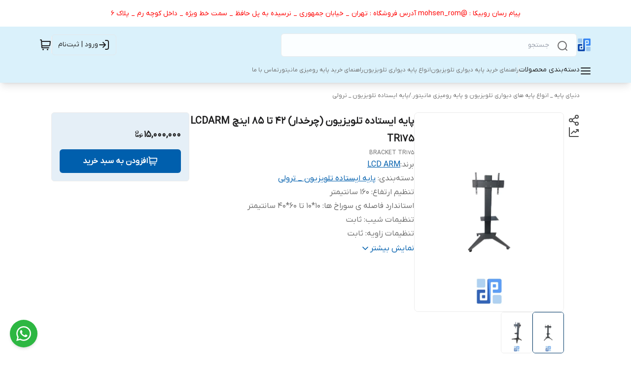

--- FILE ---
content_type: text/html; charset=utf-8
request_url: https://donyayepayeh.com/product/25/%D8%A7%DB%8C%D8%B3%D8%AA%D8%A7%D8%AF%D9%87-%DA%86%D8%B1%D8%AE%D8%AF%D8%A7%D8%B1-_-%D8%AA%D8%B1%D9%88%D9%84%DB%8C-_-lcdarm-tr175-_-%D8%A7%D9%84-%D8%B3%DB%8C-%D8%AF%DB%8C-%D8%A2%D8%B1%D9%85/
body_size: 97397
content:
<!DOCTYPE html><html lang="en"><head><meta charSet="utf-8"/><meta name="viewport" content="width=device-width, initial-scale=1"/><link rel="preload" as="image" href="https://donyayepayeh.com/shop-resources/dmt2tjrYrs/shop-logos/1704281099_98088.png"/><link rel="stylesheet" href="/_next/static/css/8241060f301bd84f.css" data-precedence="next"/><link rel="stylesheet" href="/_next/static/css/c15a361e92568f78.css" data-precedence="next"/><link rel="stylesheet" href="/_next/static/css/8e2149dd41d742f1.css" data-precedence="next"/><link rel="preload" as="script" fetchPriority="low" href="/_next/static/chunks/webpack-de9e45bcc7a6e047.js"/><script src="/_next/static/chunks/fd9d1056-c00e9141f3446b0f.js" async=""></script><script src="/_next/static/chunks/8069-37b057d13aebe1ab.js" async=""></script><script src="/_next/static/chunks/main-app-d834cfd39dce5c77.js" async=""></script><script src="/_next/static/chunks/430-7f245c3ca7db15a8.js" async=""></script><script src="/_next/static/chunks/app/(mainLayout)/product/%5BproductId%5D/%5BproductName%5D/error-bc4933d331ebac76.js" async=""></script><script src="/_next/static/chunks/app/global-error-918aed088c82fb4d.js" async=""></script><script src="/_next/static/chunks/828-f4fad151c97ce7a3.js" async=""></script><script src="/_next/static/chunks/8166-859330fd22a3a2d5.js" async=""></script><script src="/_next/static/chunks/5935-7ce9355b7558f058.js" async=""></script><script src="/_next/static/chunks/app/(shipping)/layout-a3cb8e8e40609760.js" async=""></script><script src="/_next/static/chunks/1367-bff96aad12b42be7.js" async=""></script><script src="/_next/static/chunks/8792-4b441c5699cc362c.js" async=""></script><script src="/_next/static/chunks/8009-04070436ad560dba.js" async=""></script><script src="/_next/static/chunks/397-86bacbbefda11129.js" async=""></script><script src="/_next/static/chunks/946-76f064d30a12e01f.js" async=""></script><script src="/_next/static/chunks/app/(mainLayout)/layout-8976cc4f8fb11ff6.js" async=""></script><script src="/_next/static/chunks/994-f20ab1ee4a613c48.js" async=""></script><script src="/_next/static/chunks/871-f8af4e75c2454e10.js" async=""></script><script src="/_next/static/chunks/212-de53294c5cc0dc58.js" async=""></script><script src="/_next/static/chunks/225-b1ce6fbbfcef68af.js" async=""></script><script src="/_next/static/chunks/app/(mainLayout)/page-cc5191043b8035a3.js" async=""></script><link rel="icon" href="https://donyayepayeh.com/shop-resources/dmt2tjrYrs/shop-logos/1704281099_37880.png?size=96x96&amp;rs=fit" sizes="any"/><meta content="donyayepayeh" name="mixin_hash_id"/><meta name="enamad" content="74869944"/><meta content="#ffffff" name="msapplication-TileColor"/><meta content="#ffffff" name="theme-color"/><meta content="#ffffff" name="msapplication-navbutton-color"/><meta content="#ffffff" name="apple-mobile-web-app-status-bar-style"/><title>پایه ایستاده تلویزیون (چرخدار)  42 تا 85 اینچ   LCDARM TR175</title><meta name="description" content="پایه ایستاده تلویزیون LCDARM مدل TR175.

تحمل وزن این محصول حدود 50 کیلوگرم مناسب برای تلویزیون های 43 تا 75 اینچ بوده و هیچ محدودیتی از نظر برند تلوی"/><meta name="content" content="39"/><meta name="mixin_hash_id" content="donyayepayeh"/><meta name="product_id" content="25"/><meta name="product_name" content="پایه ایستاده تلویزیون (چرخدار)  42 تا 85 اینچ   LCDARM TR175"/><meta name="product_price" content="15000000"/><meta name="product_old_price" content="15000000"/><meta name="availability" content="instock"/><meta name="guarantee" content="null"/><link rel="canonical" href="https://donyayepayeh.com/product/25/%D9%BE%D8%A7%DB%8C%D9%87-%D8%A7%DB%8C%D8%B3%D8%AA%D8%A7%D8%AF%D9%87-%D8%AA%D9%84%D9%88%DB%8C%D8%B2%DB%8C%D9%88%D9%86-%DA%86%D8%B1%D8%AE%D8%AF%D8%A7%D8%B1-42-%D8%AA%D8%A7-85-%D8%A7%DB%8C%D9%86%DA%86-lcdarm-tr175/"/><meta property="og:title" content="پایه ایستاده تلویزیون (چرخدار)  42 تا 85 اینچ   LCDARM TR175"/><meta property="og:description" content="پایه ایستاده تلویزیون LCDARM مدل TR175.

تحمل وزن این محصول حدود 50 کیلوگرم مناسب برای تلویزیون های 43 تا 75 اینچ بوده و هیچ محدودیتی از نظر برند تلوی"/><meta property="og:image" content="https://donyayepayeh.com/shop-resources/dmt2tjrYrs/product-images/1739874550_23562.jpg"/><meta name="twitter:card" content="summary_large_image"/><meta name="twitter:title" content="پایه ایستاده تلویزیون (چرخدار)  42 تا 85 اینچ   LCDARM TR175"/><meta name="twitter:description" content="پایه ایستاده تلویزیون LCDARM مدل TR175.

تحمل وزن این محصول حدود 50 کیلوگرم مناسب برای تلویزیون های 43 تا 75 اینچ بوده و هیچ محدودیتی از نظر برند تلوی"/><meta name="twitter:image" content="https://donyayepayeh.com/shop-resources/dmt2tjrYrs/product-images/1739874550_23562.jpg"/><meta http-equiv="refresh" content="0;url=/product/25/%D9%BE%D8%A7%DB%8C%D9%87-%D8%A7%DB%8C%D8%B3%D8%AA%D8%A7%D8%AF%D9%87-%D8%AA%D9%84%D9%88%DB%8C%D8%B2%DB%8C%D9%88%D9%86-%DA%86%D8%B1%D8%AE%D8%AF%D8%A7%D8%B1-42-%D8%AA%D8%A7-85-%D8%A7%DB%8C%D9%86%DA%86-lcdarm-tr175"/><script src="/_next/static/chunks/polyfills-c67a75d1b6f99dc8.js" noModule=""></script></head><body><html lang="fa" class="palette-color-C"><head></head><body class="dir-rtl text-sm text-[#4b4b4b] bg-[#f5f5f5]" style="font-family:IRANYekan, system-ui, -apple-system, &#x27;Segoe UI&#x27;, sans-serif;background-color:#ffffff"><header id="main-header" class="z-30 sticky top-0 w-full left-0 background_background--expanded-menu-bg opacity-100 margin-top-0 translate-y-0 transition-all-ease shadow-lg md:shadow-none" style="background-color:#daf1fb"><a target="_blank" class="w-full font-[500] banner p-[15px] flex relative text-center leading-[26px] justify-center text_text--heading background_background--announcement-bar" style="background-color:#ffffff;color:#ff0000" href=""><div class="overflow-hidden relative min-w-[100%] min-h-[24px]"><p class="w-fit whitespace-nowrap transition absolute  left-1/2 -translate-x-1/2 hover:[animation-play-state:paused]">پیام رسان روبیکا : @mohsen_rom      آدرس فروشگاه : تهران _ خیابان جمهوری _ نرسیده به پل حافظ _ سمت خط ویژه _ داخل کوچه رم _ پلاک ۶           </p></div></a><section class="py-3 bg-inherit z-50 mx-auto"><div class="mx-auto xl:mx-[80px] 3xl:mx-auto 3xl:max-w-[1440px] px-4 xl:px-0 flex flex-row justify-between items-center gap-x-4"><div class="w-full flex flex-row gap-2 md:gap-5 items-center justify-start flex-grow"><div class="md:!hidden"><svg class="shrink-0 w-8 h-8 cursor-pointer font-bold pl-2" width="24" height="24" fill="none" stroke="none" aria-hidden="true" role="img"><use href="#menu-01"></use></svg></div><a target="_blank" class="shrink-0 w-max mdx:hidden" href="https://donyayepayeh.com"><img loading="lazy" width="45" height="30" class="w-auto grow-0 object-contain shop-logo h-[30px]" alt="logo" src="https://donyayepayeh.com/shop-resources/dmt2tjrYrs/shop-logos/1704281099_98088.png?size=300x300&amp;rs=fit"/></a><div class="border border_border--surface relative before:bg-[#f0f0f1] before:w-10 rounded-md text_text--caption grow shrink md:max-w-[600px] bg-white bg-opacity-90"><svg class="shrink-0 w-6 absolute right-4 top-3 icon_text--default" width="24" height="24" fill="none" stroke="none" aria-hidden="true" role="img"><use href="#search-lg"></use></svg><form><input class="h-[45px] py-2 px-[55px] w-full outline-none bg-transparent ds-body-small-v2 text_text--title" placeholder="جستجو" value=""/></form></div></div><div class="flex py-1 flex-row gap-3 items-stretch min-w-fit"><a style="color:var(--color-text-title)" class="lgx:pr-2 lg:px-[12px] shrink-0 ds-button-v2 flex flex-row gap-x-2 items-center mr-auto lg:border rounded-md whitespace-nowrap h-[42px] my-auto transition-colors icon_text--hover" aria-label="ورود به حساب کاربری" href="https://donyayepayeh.com/users/login"><svg class="shrink-0" width="24" height="24" fill="none" stroke="none" aria-hidden="true" role="img"><use href="#log-in-01"></use></svg><span class="hidden lg:block">ورود | ثبت‌نام</span></a><span class="w-px my-1 background_background--deactivated-chip"></span><div class="flex items-center justify-center"><div class="relative w-fit"><a class="relative block shrink-0 mdx:hidden text_text--body" aria-label="سبد خرید" href="https://donyayepayeh.com/cart"><svg class="shrink-0 w-6 icon_text--hover" width="24" height="24" fill="none" stroke="none" aria-hidden="true" role="img"><use href="#shopping-cart-03"></use></svg></a><div class="relative md:hidden shrink-0 text_text--body"><svg class="shrink-0" width="24" height="24" fill="none" stroke="none" aria-hidden="true" role="img"><use href="#shopping-cart-03"></use></svg></div></div></div></div></div></section><section id="navbar-items" style="color:#000000" class="relative bg-inherit text-xs pt-1 min-w-screen -z-10 shadow-lg top-full flex-wrap left-0 right-0 opacity-100 margin-top-0 translate-y-0 transition-all-ease duration-500 md:flex hidden"><nav class="whitespace-nowrap flex-wrap mx-auto xl:mx-[80px] 3xl:mx-auto 3xl:max-w-[1440px] px-4 xl:px-0 gap-x-7 gap-y-2 w-full items-stretch flex-row justify-start flex" style="color:#000000"><div class="relative cursor-pointer pb-3 styles_animate-bottom-border__Uoa8W"><div class="ds-overline items-center font-medium flex flex-row text_text--title"><div class="flex gap-2 items-start"><svg class="shrink-0 size-6" width="24" height="24" fill="none" stroke="none" aria-hidden="true" role="img"><use href="#menu-01"></use></svg>دسته‌بندی محصولات</div></div></div><span class="w-px mb-3 background_background--deactivated-chip"></span><div class="font-medium relative pb-3 styles_animate-bottom-border__Uoa8W"><a target="_blank" class="h-full font-medium ds-caption-v2 text_text--caption" href="/page/45/%D8%B1%D8%A7%D9%87%D9%86%D9%85%D8%A7%DB%8C-%D8%AE%D8%B1%DB%8C%D8%AF-%D9%BE%D8%A7%DB%8C%D9%87-%D8%AF%DB%8C%D9%88%D8%A7%D8%B1%DB%8C-%D8%AA%D9%84%D9%88%DB%8C%D8%B2%DB%8C%D9%88%D9%86/"><div class="">راهنمای خرید پایه دیواری تلویزیون</div></a></div><div class="font-medium relative pb-3 styles_animate-bottom-border__Uoa8W"><a target="_blank" class="h-full font-medium ds-caption-v2 text_text--caption" href="/page/10/%D8%A7%D9%86%D9%88%D8%A7%D8%B9-%D9%BE%D8%A7%DB%8C%D9%87-%D8%AF%DB%8C%D9%88%D8%A7%D8%B1%DB%8C-%D8%AA%D9%84%D9%88%DB%8C%D8%B2%DB%8C%D9%88%D9%86/"><div class="">انواع پایه دیواری تلویزیون</div></a></div><div class="font-medium relative pb-3 styles_animate-bottom-border__Uoa8W"><a target="_blank" class="h-full font-medium ds-caption-v2 text_text--caption" href="/page/46/%D8%B1%D8%A7%D9%87%D9%86%D9%85%D8%A7%DB%8C-%D8%AE%D8%B1%DB%8C%D8%AF-%D9%BE%D8%A7%DB%8C%D9%87-%D8%B1%D9%88%D9%85%DB%8C%D8%B2%DB%8C-%D9%85%D8%A7%D9%86%DB%8C%D8%AA%D9%88%D8%B1/"><div class="">راهنمای خرید پایه رومیزی مانیتور</div></a></div><div class="font-medium relative pb-3 styles_animate-bottom-border__Uoa8W"><a target="_blank" class="h-full font-medium ds-caption-v2 text_text--caption" href="/page/3/%D8%AA%D9%85%D8%A7%D8%B3-%D8%A8%D8%A7-%D9%85%D8%A7/"><div class="">تماس با ما</div></a></div></nav></section></header><div style="position:fixed;z-index:9999;top:16px;left:16px;right:16px;bottom:16px;pointer-events:none"></div><main class="min-h-[40vh]"><!--$!--><template data-dgst="NEXT_REDIRECT;replace;/product/25/%D9%BE%D8%A7%DB%8C%D9%87-%D8%A7%DB%8C%D8%B3%D8%AA%D8%A7%D8%AF%D9%87-%D8%AA%D9%84%D9%88%DB%8C%D8%B2%DB%8C%D9%88%D9%86-%DA%86%D8%B1%D8%AE%D8%AF%D8%A7%D8%B1-42-%D8%AA%D8%A7-85-%D8%A7%DB%8C%D9%86%DA%86-lcdarm-tr175;308;"></template><div class="fixed w-full h-full top-0 left-0 flex z-50 backdrop-blur-lg justify-center items-center"><div class="p-4 rounded-lg bg-opacity-70" style="background-color:#daf1fb"><div class="flex flex-col items-center gap-y-4"><img height="80" class="max-h-[80px] max-w-[200px] grow-0 object-contain loading-animation" alt="logo" src="https://donyayepayeh.com/shop-resources/dmt2tjrYrs/shop-logos/1704281099_98088.png"/><p style="color:#000000">در حال بارگزاری...</p></div></div></div><!--/$--></main><div class="group flex parent-hover flex-row text-[20px] items-center justify-center my-10 cursor-pointer w-fit mx-auto gap-2" style="color:#000000"><svg class="shrink-0 h-10 w-10 icon_background--on opacity-80 group-hover:opacity-100 text_text--title rounded-full p-1" width="24" height="24" fill="none" stroke="none" aria-hidden="true" role="img"><use href="#chevron-up"></use></svg>برگشت به بالا</div><div style="bottom:15px" class="fixed z-20 flex flex-col items-end gap-y-4 left-5"><div class="relative"><div class="p-3 w-[56px] flex justify-center items-center cursor-pointer shadow-md social_background--whatsapp h-[56px] rounded-full overflow-hidden"><svg class="shrink-0 w-8 h-8 rotate-whatsapp text_text--title-on" width="24" height="24" fill="none" stroke="none" aria-hidden="true" role="img"><use href="#whatsapp"></use></svg></div></div></div><div class="fixed bottom-5 flex flex-col items-end gap-y-4 right-5"></div><footer><div class="background_background--default border-t border_border--surface"><div class="mx-auto px-4 xl:px-0 xl:mx-[80px] 3xl:mx-auto 3xl:max-w-[1440px]"><article class="flex flex-row justify-around flex-wrap gap-5 py-10"><div class="py-2 shrink-0 max-w-[180px] min-w-[180px] flex items-center flex-col px-4"><img src="https://donyayepayeh.com/shop-resources/dmt2tjrYrs/shop-logos/1674634760_78927.svg" class="max-w-full object-contain shrink-0 md:h-[56px] md:w-[56px] h-[32px] w-[32px]" width="60" height="60" loading="lazy" alt="feature-image"/><p class="text_text--caption pt-2 text-center ds-body-small-v2">ارسال ویژه</p></div><div class="py-2 shrink-0 max-w-[180px] min-w-[180px] flex items-center flex-col px-4"><img src="https://donyayepayeh.com/shop-resources/dmt2tjrYrs/shop-logos/1674634760_94706.svg" class="max-w-full object-contain shrink-0 md:h-[56px] md:w-[56px] h-[32px] w-[32px]" width="60" height="60" loading="lazy" alt="feature-image"/><p class="text_text--caption pt-2 text-center ds-body-small-v2">پشتیبانی از ساعت 9:30  الی  19 در ایام غیر تعطیل</p></div><div class="py-2 shrink-0 max-w-[180px] min-w-[180px] flex items-center flex-col px-4"><img src="https://donyayepayeh.com/shop-resources/dmt2tjrYrs/shop-logos/1674634760_3088.svg" class="max-w-full object-contain shrink-0 md:h-[56px] md:w-[56px] h-[32px] w-[32px]" width="60" height="60" loading="lazy" alt="feature-image"/><p class="text_text--caption pt-2 text-center ds-body-small-v2">3 روز ضمانت بازگشت کالا</p></div><div class="py-2 shrink-0 max-w-[180px] min-w-[180px] flex items-center flex-col px-4"><img src="https://donyayepayeh.com/shop-resources/dmt2tjrYrs/shop-logos/1674634761_92663.svg" class="max-w-full object-contain shrink-0 md:h-[56px] md:w-[56px] h-[32px] w-[32px]" width="60" height="60" loading="lazy" alt="feature-image"/><p class="text_text--caption pt-2 text-center ds-body-small-v2">ضمانت اصالت کالا</p></div></article></div></div><div class="bg-white border-t border_border--surface"><div class="mx-auto px-4 xl:px-0 xl:mx-[80px] 3xl:mx-auto 3xl:max-w-[1440px]"><div class="flex md:flex-row flex-col py-6 gap-x-4 gap-y-8" style="--footer-middle-sections:3"><article class="flex flex-col gap-4 basis-0 grow-[2]"><h3 class="ds-h2 font-bold">دسترسی سریع</h3><ul class="grow overflow-hidden [break-inside:] columns-1 sx:columns-2 [&amp;&gt;*]:mb-4"><li class="grow shrink-0 text-base text-[#4a5f73] [break-inside:avoid]"><a class="flex items-center gap-2" href="/page/3/%D8%AA%D9%85%D8%A7%D8%B3-%D8%A8%D8%A7-%D9%85%D8%A7/"><span>تماس با ما</span><svg class="shrink-0 size-6 button_text--default" width="24" height="24" fill="none" stroke="none" aria-hidden="true" role="img"><use href="#chevron-left"></use></svg></a></li></ul></article><article class="flex flex-col gap-y-4 grow shrink basis-0"><h3 class="ds-h2 font-bold">ارتباط با ما</h3><ul class="flex flex-col gap-y-4"><li class="ds-body-large-v2 text_text--caption" style="width:100%"><div class="[&amp;_img]:mx-auto mdx:[&amp;_img]:w-full mdx:[&amp;_img]:h-fit [&amp;_iframe]:max-w-full text-start"><p>شماره تماس 02166718918 - 09128084543 - 09307138008</p>
</div></li></ul><ul class="flex gap-4 flex-wrap"><li class="ds-body-large-v2 text_text--caption"><a class="w-10 h-10 flex items-center justify-center border border_border--background rounded-full link_text--default grayscale hover:grayscale-0" href="https://wa.me/989307138008"><svg class="shrink-0 size-6" width="24" height="24" fill="none" stroke="none" aria-hidden="true" role="img"><use href="#whatsapp"></use></svg></a></li><li class="ds-body-large-v2 text_text--caption"><a class="w-10 h-10 flex items-center justify-center border border_border--background rounded-full link_text--default grayscale hover:grayscale-0" href="https://www.instagram.com/donyayepayeh/"><svg class="shrink-0 size-6" width="24" height="24" fill="none" stroke="none" aria-hidden="true" role="img"><use href="#instagram"></use></svg></a></li></ul></article><article class="grow shrink basis-0"><ul class="flex flex-wrap gap-4 justify-center"><div class="rounded-lg border border_border--surface w-[125px] h-[140px] flex items-center justify-center overflow-hidden"><iframe title="ای نماد" class="h-full w-full footer-cards overflow-hidden [&amp;_*]:hide-scroll" src="/cert-logo/1/"></iframe></div></ul></article></div></div></div><div class="background_background--default border-t border_border--surface"><div class="mx-auto px-4 xl:px-0 xl:mx-[80px] 3xl:mx-auto 3xl:max-w-[1440px]"><article class="flex flex-col gap-4 py-6"><h3 class="ds-h3 font-bold text_text--title">معرفی فروشگاه</h3><div class="w-full flex-grow"><div class="overflow-hidden ds-body-small-v2" style="max-height:none"><div class="[&amp;_img]:mx-auto mdx:[&amp;_img]:w-full mdx:[&amp;_img]:h-fit [&amp;_iframe]:max-w-full text-start"></div></div></div></article></div></div><div class="background_background--default border-t border_border--surface"><div class="mx-auto px-4 xl:px-0 xl:mx-[80px] 3xl:mx-auto 3xl:max-w-[1440px]"><p class="py-4 text-center px-4">قبل از خرید جهت موجودی و استعلام قیمت تماس بگیرید</p></div></div></footer><div class="fixed top-0 hidden w-full h-full z-20 bg-red-600 blur-background"></div><div><svg xmlns="http://www.w3.org/2000/svg" style="display:none">
  <symbol id="alert-triangle" viewBox="0 0 24 24">
    <path stroke="currentColor" stroke-linecap="round" stroke-linejoin="round" stroke-width="2" d="M12 9v4m0 4h.01M10.615 3.892 2.39 18.099c-.456.788-.684 1.182-.65 1.505a1 1 0 0 0 .406.705c.263.191.718.191 1.629.191h16.45c.91 0 1.365 0 1.628-.191a1 1 0 0 0 .407-.705c.034-.323-.195-.717-.65-1.505L13.383 3.892c-.454-.785-.681-1.178-.978-1.31a1 1 0 0 0-.812 0c-.297.132-.524.525-.979 1.31"></path>
  </symbol>
  <symbol id="announcement-03" viewBox="0 0 24 24">
    <path stroke="currentColor" stroke-linecap="round" stroke-linejoin="round" stroke-width="2" d="M18.5 16c1.933 0 3.5-2.91 3.5-6.5S20.433 3 18.5 3m0 13c-1.933 0-3.5-2.91-3.5-6.5S16.567 3 18.5 3m0 13L5.444 13.626c-.928-.168-1.392-.253-1.767-.437a3 3 0 0 1-1.563-1.873C2 10.914 2 10.443 2 9.5s0-1.414.114-1.816a3 3 0 0 1 1.563-1.873c.375-.184.839-.268 1.767-.437L18.5 3M5 14l.394 5.514c.037.524.056.785.17.984a1 1 0 0 0 .432.402c.206.1.469.1.994.1h1.782c.6 0 .9 0 1.123-.12a1 1 0 0 0 .44-.474c.101-.231.079-.53.032-1.129L10 14.5"></path>
  </symbol>
  <symbol id="aparat" viewBox="0 0 24 24">
    <path fill="currentColor" d="M12.001 1.594c-9.27-.003-13.913 11.203-7.36 17.758a10.403 10.403 0 0 0 17.76-7.355c0-5.744-4.655-10.401-10.4-10.403M6.11 6.783c.501-2.598 3.893-3.294 5.376-1.103s-.422 5.082-3.02 4.582A2.97 2.97 0 0 1 6.11 6.783m4.322 8.988c-.504 2.597-3.897 3.288-5.377 1.096s.427-5.08 3.025-4.579a2.97 2.97 0 0 1 2.352 3.483m1.26-2.405c-1.152-.223-1.462-1.727-.491-2.387.97-.66 2.256.18 2.04 1.334a1.32 1.32 0 0 1-1.548 1.053zm6.198 3.838c-.501 2.598-3.893 3.293-5.376 1.103s.421-5.082 3.02-4.583a2.97 2.97 0 0 1 2.356 3.48m-1.967-5.502c-2.598-.501-3.293-3.896-1.102-5.38s5.081.422 4.582 3.02a2.97 2.97 0 0 1-3.48 2.36M13.59 23.264l2.264.61a3.715 3.715 0 0 0 4.543-2.636l.64-2.402a11.38 11.38 0 0 1-7.448 4.428zm7.643-19.665L18.87 2.97a11.38 11.38 0 0 1 4.354 7.62l.65-2.459A3.715 3.715 0 0 0 21.231 3.6zM.672 13.809l-.541 2.04a3.715 3.715 0 0 0 2.636 4.543l2.107.562a11.38 11.38 0 0 1-4.203-7.145zM10.357.702 8.15.126a3.715 3.715 0 0 0-4.547 2.637l-.551 2.082A11.38 11.38 0 0 1 10.358.702z"></path>
  </symbol>
  <symbol id="arrow-left" viewBox="0 0 24 24">
    <path stroke="currentColor" stroke-linecap="round" stroke-linejoin="round" stroke-width="2" d="M19 12H5m0 0 7 7m-7-7 7-7"></path>
  </symbol>
  <symbol id="arrow-right" viewBox="0 0 24 24">
    <path stroke="currentColor" stroke-linecap="round" stroke-linejoin="round" stroke-width="2" d="M5 12h14m0 0-7-7m7 7-7 7"></path>
  </symbol>
  <symbol id="arrows-down" viewBox="0 0 24 24">
    <path stroke="currentColor" stroke-linecap="round" stroke-linejoin="round" stroke-width="2" d="M17 4v11m0 0-4-4m4 4 4-4M7 4v16m0 0-4-4m4 4 4-4"></path>
  </symbol>
  <symbol id="bale" viewBox="50 0 40 40">
    <path d="M72.2139 4.1563C72.2051 4.15482 72.1962 4.15433 72.1878 4.15285C71.9482 4.12031 71.707 4.09171 71.464 4.06952C71.3821 4.06213 71.2993 4.0572 71.2169 4.05079C71.0409 4.03747 70.8649 4.02465 70.6869 4.01726C70.5631 4.01183 70.4383 4.01035 70.3141 4.00789C70.2091 4.00592 70.1055 4 70 4C69.9522 4 69.9043 4.00247 69.8565 4.00296C69.8235 4.00345 69.7909 4.00148 69.7579 4.00197C69.6864 4.00296 69.6159 4.0074 69.5449 4.00937C69.4423 4.01233 69.3393 4.01529 69.2367 4.01972C69.1253 4.02515 69.0148 4.03205 68.9039 4.03994C68.8018 4.04684 68.7002 4.05374 68.5987 4.06262C68.4882 4.07248 68.3787 4.08382 68.2688 4.09565C68.1687 4.1065 68.0681 4.11686 67.9685 4.12968C67.859 4.14348 67.7506 4.15975 67.6416 4.17553C67.5425 4.19032 67.4434 4.20413 67.3452 4.22089C67.2368 4.23914 67.1298 4.25935 67.0223 4.27957C66.9247 4.29781 66.827 4.31556 66.7304 4.33578C66.6229 4.35797 66.5169 4.38262 66.4104 4.40727C66.3147 4.42897 66.2191 4.45017 66.1244 4.47384C66.0174 4.50046 65.9119 4.52955 65.8059 4.55815C65.7127 4.5833 65.619 4.60795 65.5268 4.63458C65.4212 4.66515 65.3172 4.69818 65.2132 4.73122C65.1215 4.75982 65.0297 4.78792 64.9385 4.818C64.835 4.85251 64.7324 4.88998 64.6299 4.92647C64.5396 4.95852 64.4494 4.98958 64.3601 5.02311C64.2576 5.06206 64.156 5.10348 64.0539 5.14441C63.9671 5.17941 63.8794 5.21294 63.7931 5.24943C63.69 5.29282 63.589 5.33917 63.4874 5.38453C63.4036 5.422 63.3192 5.458 63.2359 5.49695C63.1343 5.54428 63.0342 5.59507 62.9337 5.64438C62.8528 5.68431 62.7709 5.72277 62.6906 5.76419C62.5895 5.81646 62.4899 5.87119 62.3903 5.92542C62.3124 5.96783 62.2335 6.00826 62.1566 6.05165C62.054 6.10934 61.9539 6.16998 61.8528 6.23014C61.7803 6.27304 61.7074 6.31445 61.6359 6.35834C61.5269 6.42539 61.4204 6.49541 61.3129 6.56493C61.2513 6.60487 60.6329 7.02743 60.6329 7.02743C60.6329 7.02743 57.7178 4.80616 56.5547 4.20018C55.3915 3.59421 54 4.43834 54 5.74989V8.70336V19.6933C54 19.7983 54 19.9014 54 20C54 28.4822 60.6014 35.4182 68.9463 35.9615C68.9946 35.965 69.0424 35.9694 69.0908 35.9724C69.251 35.9813 69.4127 35.9847 69.574 35.9892C69.6741 35.9921 69.7727 35.9985 69.8733 35.9995C69.8945 35.9995 69.9157 35.9985 69.9369 35.9985C69.9581 35.9985 69.9793 36 70.001 36C70.1213 36 70.2396 35.9936 70.3595 35.9911C70.4941 35.9882 70.6292 35.9872 70.7633 35.9808C70.9033 35.9744 71.0424 35.9625 71.1814 35.9522C71.3141 35.9423 71.4467 35.9349 71.5784 35.9221C71.7164 35.9088 71.853 35.8896 71.9901 35.8728C72.1207 35.8565 72.2524 35.8422 72.3826 35.823C72.5182 35.8028 72.6518 35.7771 72.7864 35.754C72.9156 35.7313 73.0448 35.7106 73.173 35.6849C73.3071 35.6578 73.4392 35.6258 73.5719 35.5957C73.6981 35.5671 73.8248 35.54 73.9496 35.5084C74.0812 35.4749 74.2109 35.4364 74.3411 35.3999C74.4649 35.3649 74.5891 35.3324 74.7114 35.2949C74.8406 35.255 74.9673 35.2106 75.095 35.1677C75.2158 35.1273 75.3381 35.0883 75.4574 35.0449C75.5837 34.9991 75.7074 34.9488 75.8322 34.9C75.9505 34.8536 76.0698 34.8092 76.1872 34.7599C76.3105 34.7082 76.4313 34.652 76.5526 34.5972C76.6679 34.5455 76.7843 34.4957 76.8982 34.4409C77.018 34.3837 77.1354 34.3216 77.2532 34.2614C77.3661 34.2038 77.48 34.1485 77.591 34.0884C77.7069 34.0258 77.8198 33.9587 77.9337 33.8936C78.0436 33.8305 78.1551 33.7694 78.2636 33.7038C78.3765 33.6357 78.4864 33.5633 78.5974 33.4923C78.7034 33.4247 78.8109 33.3586 78.9154 33.2886C79.0249 33.2152 79.1309 33.1373 79.2384 33.0608C79.3409 32.9884 79.4445 32.9173 79.5451 32.8429C79.6506 32.764 79.7531 32.6812 79.8567 32.6003C79.9553 32.5229 80.0549 32.448 80.1516 32.3686C80.2541 32.2843 80.3532 32.196 80.4533 32.1092C80.547 32.0284 80.6427 31.949 80.7344 31.8656C80.833 31.7764 80.9282 31.6827 81.0248 31.591C81.1141 31.5062 81.2053 31.4229 81.2925 31.3356C81.3867 31.2414 81.4775 31.1438 81.5692 31.0471C81.6545 30.9579 81.7413 30.8706 81.8246 30.7794C81.9143 30.6808 82.0001 30.5787 82.0874 30.4777C82.1683 30.3845 82.2511 30.2933 82.3295 30.1981C82.4143 30.096 82.4947 29.99 82.5765 29.8855C82.6535 29.7879 82.7323 29.6922 82.8068 29.5926C82.8862 29.4866 82.9611 29.3771 83.0381 29.2692C83.1105 29.1676 83.185 29.0675 83.2545 28.9644C83.3295 28.854 83.3995 28.7401 83.472 28.6277C83.539 28.5231 83.6081 28.4206 83.6727 28.3146C83.7422 28.2007 83.8068 28.0833 83.8738 27.967C83.936 27.859 84.0006 27.7525 84.0602 27.643C84.1248 27.5237 84.185 27.4019 84.2466 27.2806C84.3028 27.1712 84.361 27.0632 84.4147 26.9522C84.4749 26.828 84.5291 26.7008 84.5863 26.575C84.6366 26.4641 84.6894 26.3541 84.7367 26.2417C84.791 26.1135 84.8398 25.9824 84.8911 25.8527C84.9354 25.7398 84.9828 25.6284 85.0247 25.514C85.0735 25.3813 85.1164 25.2457 85.1618 25.1111C85.2002 24.9967 85.2416 24.8843 85.2776 24.7689C85.3205 24.6314 85.3575 24.4913 85.3965 24.3523C85.429 24.2374 85.4645 24.124 85.4941 24.0081C85.5311 23.8656 85.5612 23.7212 85.5942 23.5772C85.6203 23.4618 85.6499 23.3484 85.6736 23.232C85.7042 23.0841 85.7278 22.9342 85.754 22.7848C85.7742 22.6704 85.7973 22.5575 85.8151 22.4427C85.8393 22.2854 85.8565 22.1261 85.8757 21.9678C85.8891 21.8584 85.9063 21.7504 85.9172 21.6399C85.9354 21.4619 85.9463 21.2815 85.9581 21.1015C85.9645 21.0093 85.9744 20.9181 85.9793 20.8254C85.9926 20.5665 85.9985 20.3057 85.999 20.0434C85.999 20.0291 86 20.0148 86 20C86.001 11.9152 80.0026 5.23464 72.2139 4.1563ZM79.3404 17.9528L70.0503 27.2431C69.4404 27.8526 68.6416 28.1573 67.8423 28.1573C67.043 28.1573 66.2442 27.8526 65.6343 27.2431L60.6605 22.2691C59.4412 21.0497 59.4412 19.073 60.6605 17.8537C61.8799 16.6348 63.8567 16.6348 65.0761 17.8537L67.8428 20.6203L74.9254 13.5374C76.1448 12.3185 78.1215 12.3185 79.3409 13.5374C80.5598 14.7572 80.5598 16.7334 79.3404 17.9528Z" fill="currentColor"></path>
  </symbol>
  <symbol id="bazaar" viewBox="0 0 222 231">
    <mask id="path-1-inside-1_5804_38726" fill="white">
      <path d="M110.857 0C121.107 8.40177e-05 130.848 5.05054 138.268 14.2305C144.957 22.5003 148.817 31.8101 152.487 40.8799L152.848 41.7695C153.838 44.2295 154.787 46.5602 155.777 48.8701C157.647 53.19 159.398 57.2899 161.098 61.2998L162.268 61.4004C169.591 62.017 176.889 62.9004 184.147 64.0498C189.117 64.8498 193.458 65.7104 197.258 66.6104C209.948 69.6003 216.558 72.9301 219.958 75.3701L219.978 75.3896C220.574 75.8193 221.043 76.405 221.33 77.082C221.617 77.759 221.713 78.5026 221.607 79.2305L220.008 91.3701L218.894 99.5967C216.181 119.321 212.529 142.497 204.628 163.76L204.146 165.036C203.013 168.009 201.8 170.942 200.487 173.82L199.877 175.074C193.48 187.988 184.351 199.364 173.118 208.409L172.025 209.276C160.675 218.156 147.526 224.468 133.487 227.77C126.218 229.469 118.628 230.37 110.828 230.37C103.163 230.379 95.521 229.499 88.0576 227.75C73.8359 224.39 60.5287 217.938 49.082 208.854C37.9931 200.054 28.9136 188.993 22.4453 176.412L21.8281 175.19C19.8981 171.07 18.1576 166.83 16.5977 162.52C12.6178 151.55 9.74731 140.11 7.52734 128.91C4.58735 114.09 2.80769 99.71 1.1377 87.46L0.0380859 79.2803C-0.0621403 78.5464 0.0376279 77.7986 0.328125 77.1172C0.582425 76.5208 0.97436 75.9943 1.46973 75.5801L1.6875 75.4102L1.74805 75.3701C5.1581 72.9302 11.758 69.6002 24.4473 66.6104C28.2372 65.7204 32.5677 64.8496 37.5176 64.0596C43.7875 63.0496 51.0377 62.1404 59.4375 61.4004L60.6074 61.2998C61.4574 59.2948 62.323 57.2674 63.208 55.2012L65.9277 48.8701C66.3976 47.7786 66.8564 46.6802 67.3154 45.5635L68.7051 42.1465L68.8574 41.7695L69.2275 40.8604C72.7828 32.0835 76.5265 23.072 82.8301 15.0078L83.4473 14.2305C90.8672 5.05063 100.608 9.52235e-05 110.857 0ZM110.857 14C105.499 14.0001 99.5444 16.5865 94.3359 23.0303L94.333 23.0332C89.1305 29.4662 85.9275 36.922 82.2031 46.1162L82.2002 46.125L82.1963 46.1328L81.8271 47.043L81.6826 47.3994C80.7496 49.7045 79.7975 52.0579 78.7871 54.4053L78.7861 54.4062C76.9287 58.7202 75.1814 62.7917 73.4971 66.7646L70.2051 74.5312L61.7998 75.249L60.6299 75.3496L60.6289 75.3486C52.5407 76.062 45.638 76.9324 39.7441 77.8818L39.7344 77.8838L39.7246 77.8848C35.1054 78.622 31.1094 79.4259 27.6572 80.2363L27.6582 80.2373C21.7568 81.6278 17.6374 83.0236 14.8242 84.1943L15.0098 85.5693L16.3047 95.168C17.6371 104.995 19.1327 115.463 21.2598 126.186L21.2607 126.188C23.2596 136.272 25.7602 146.312 29.083 155.846L29.7588 157.745L29.7617 157.755C31.1696 161.645 32.7279 165.441 34.4375 169.103C40.0217 180.289 47.9907 190.116 57.7852 197.889C67.6146 205.689 79.0407 211.23 91.252 214.119C97.663 215.622 104.228 216.377 110.812 216.37H110.828C117.548 216.37 124.069 215.595 130.3 214.138C142.747 211.208 154.378 205.524 164.338 197.504C174.269 189.507 182.284 179.391 187.8 167.896C188.955 165.355 190.04 162.738 191.065 160.049L191.508 158.874C198.848 139.117 202.312 117.352 205.013 97.7549L206.133 89.5L206.835 84.1729C204.026 83.008 199.918 81.6207 194.047 80.2373L194.031 80.2334C190.616 79.4245 186.625 78.6299 181.958 77.8779L179.36 77.4785C173.296 76.5748 167.203 75.8651 161.093 75.3506L161.084 75.3496H161.075L159.905 75.249L151.501 74.5312L148.208 66.7646C146.517 62.7764 144.782 58.7101 142.93 54.4316L142.91 54.3848C141.861 51.9371 140.867 49.5 139.869 47.0195L139.509 46.1299V46.1289C135.783 36.9203 132.591 29.4729 127.383 23.0352L127.38 23.0303C122.171 16.5863 116.216 14.0001 110.857 14Z"></path>
    </mask>
    <path d="M110.857 0L110.857 -8L110.857 -8L110.857 0ZM138.268 14.2305L132.046 19.2594L132.048 19.2618L138.268 14.2305ZM152.487 40.8799L145.071 43.8806L145.072 43.8833L152.487 40.8799ZM152.848 41.7695L160.269 38.7828L160.266 38.7745L160.262 38.7662L152.848 41.7695ZM155.777 48.8701L148.424 52.0215L148.43 52.0348L148.436 52.0481L155.777 48.8701ZM161.098 61.2998L153.732 64.4223L155.613 68.8577L160.412 69.2704L161.098 61.2998ZM162.268 61.4004L161.582 69.371L161.596 69.3722L162.268 61.4004ZM184.147 64.0498L185.419 56.1515L185.409 56.1499L185.399 56.1483L184.147 64.0498ZM197.258 66.6104L195.414 74.395L195.423 74.3971L197.258 66.6104ZM219.958 75.3701L225.615 69.7133L225.153 69.2514L224.622 68.8706L219.958 75.3701ZM219.978 75.3896L214.321 81.0465L214.778 81.5043L215.304 81.8825L219.978 75.3896ZM221.33 77.082L228.694 73.9565L228.694 73.9561L221.33 77.082ZM221.607 79.2305L213.69 78.0818L213.683 78.1335L213.676 78.1854L221.607 79.2305ZM220.008 91.3701L227.935 92.4439L227.937 92.4296L227.939 92.4152L220.008 91.3701ZM218.894 99.5967L226.819 100.686L226.82 100.678L226.821 100.67L218.894 99.5967ZM204.628 163.76L212.113 166.583L212.12 166.565L212.127 166.546L204.628 163.76ZM204.146 165.036L211.621 167.887L211.627 167.873L211.632 167.86L204.146 165.036ZM200.487 173.82L207.68 177.322L207.725 177.231L207.766 177.139L200.487 173.82ZM199.877 175.074L207.046 178.625L207.058 178.6L207.07 178.576L199.877 175.074ZM173.118 208.409L178.091 214.676L178.113 214.658L178.136 214.64L173.118 208.409ZM172.025 209.276L176.955 215.577L176.977 215.56L176.998 215.543L172.025 209.276ZM133.487 227.77L135.309 235.559L135.319 235.557L133.487 227.77ZM110.828 230.37L110.828 222.37L110.819 222.37L110.828 230.37ZM88.0576 227.75L86.2183 235.536L86.2252 235.537L86.232 235.539L88.0576 227.75ZM49.082 208.854L44.109 215.121L44.109 215.121L49.082 208.854ZM22.4453 176.412L15.3048 180.019L15.3176 180.045L15.3306 180.07L22.4453 176.412ZM21.8281 175.19L14.5836 178.584L14.634 178.692L14.6876 178.798L21.8281 175.19ZM16.5977 162.52L24.1201 159.797L24.118 159.791L16.5977 162.52ZM7.52734 128.91L15.3747 127.355L15.3744 127.353L7.52734 128.91ZM1.1377 87.46L-6.79098 88.5258L-6.78999 88.5332L-6.78899 88.5406L1.1377 87.46ZM0.0380859 79.2803L7.96676 78.2144L7.96565 78.2061L7.96452 78.1978L0.0380859 79.2803ZM0.328125 77.1172L-7.03085 73.9794L-7.031 73.9798L0.328125 77.1172ZM1.46973 75.5801L-3.45158 69.2729L-3.55843 69.3563L-3.66239 69.4432L1.46973 75.5801ZM1.6875 75.4102L-2.72523 68.7372L-2.98669 68.9101L-3.23381 69.103L1.6875 75.4102ZM1.74805 75.3701L6.16078 82.043L6.28355 81.9618L6.40325 81.8762L1.74805 75.3701ZM24.4473 66.6104L22.6184 58.8222L22.6125 58.8236L24.4473 66.6104ZM37.5176 64.0596L38.7784 71.9596L38.7898 71.9578L37.5176 64.0596ZM59.4375 61.4004L58.7522 53.4298L58.7438 53.4305L58.7355 53.4313L59.4375 61.4004ZM60.6074 61.2998L61.2927 69.2704L66.0925 68.8577L67.9729 64.4223L60.6074 61.2998ZM63.208 55.2012L55.8575 52.0435L55.8542 52.0514L63.208 55.2012ZM65.9277 48.8701L58.5795 45.7072L58.5773 45.7125L65.9277 48.8701ZM67.3154 45.5635L74.7147 48.605L74.7204 48.5911L74.726 48.5773L67.3154 45.5635ZM68.7051 42.1465L76.1157 45.1603L76.119 45.1522L76.1222 45.1441L68.7051 42.1465ZM68.8574 41.7695L61.4479 38.7532L61.444 38.7625L61.4403 38.7719L68.8574 41.7695ZM69.2275 40.8604L76.6371 43.8767L76.6423 43.8639L69.2275 40.8604ZM82.8301 15.0078L76.5647 10.0333L76.5459 10.0571L76.5272 10.081L82.8301 15.0078ZM83.4473 14.2305L77.2255 9.20154L77.2036 9.22867L77.1819 9.25598L83.4473 14.2305ZM110.857 14L110.858 6L110.857 6L110.857 14ZM94.3359 23.0303L99.9928 28.6871L100.292 28.3881L100.558 28.0593L94.3359 23.0303ZM94.333 23.0332L88.6762 17.3763L88.3779 17.6746L88.1126 18.0027L94.333 23.0332ZM82.2031 46.1162L74.7884 43.1127L74.6935 43.3468L74.6137 43.5864L82.2031 46.1162ZM82.2002 46.125L89.3556 49.7027L89.6099 49.1942L89.7897 48.6548L82.2002 46.125ZM82.1963 46.1328L75.0409 42.5551L74.9007 42.8355L74.7828 43.1261L82.1963 46.1328ZM81.8271 47.043L74.4137 44.0362L74.4134 44.0369L81.8271 47.043ZM81.6826 47.3994L74.2689 44.3933L74.2671 44.3977L81.6826 47.3994ZM78.7871 54.4053L84.444 60.0621L85.5288 58.9773L86.1353 57.5682L78.7871 54.4053ZM78.7861 54.4062L73.1293 48.7494L72.0448 49.8339L71.4383 51.2426L78.7861 54.4062ZM73.4971 66.7646L66.1316 63.6421L66.1314 63.6426L73.4971 66.7646ZM70.2051 74.5312L70.8858 82.5022L75.6893 82.092L77.5707 77.6533L70.2051 74.5312ZM61.7998 75.249L61.1191 67.278L61.1145 67.2784L61.7998 75.249ZM60.6299 75.3496L54.973 81.0065L57.6057 83.6391L61.3152 83.3202L60.6299 75.3496ZM60.6289 75.3486L66.2858 69.6918L63.6455 67.0515L59.9261 67.3796L60.6289 75.3486ZM39.7441 77.8818L38.4719 69.9836L38.323 70.0076L38.1752 70.0372L39.7441 77.8818ZM39.7344 77.8838L40.5304 85.8441L40.9197 85.8052L41.3033 85.7284L39.7344 77.8838ZM39.7246 77.8848L38.9286 69.9245L38.6953 69.9478L38.4638 69.9847L39.7246 77.8848ZM27.6572 80.2363L25.8289 72.4481L11.8394 75.7322L22.0004 85.8932L27.6572 80.2363ZM27.6582 80.2373L29.4929 88.0241L43.4663 84.7317L33.3151 74.5805L27.6582 80.2373ZM14.8242 84.1943L11.7505 76.8084L6.07382 79.1708L6.89608 85.2642L14.8242 84.1943ZM15.0098 85.5693L22.9379 84.4998L22.9379 84.4995L15.0098 85.5693ZM16.3047 95.168L8.37651 96.2375L8.37723 96.2428L16.3047 95.168ZM21.2598 126.186L13.4127 127.742L13.6224 128.799L14.1043 129.763L21.2598 126.186ZM21.2607 126.188L29.1081 124.632L28.8984 123.574L28.4162 122.61L21.2607 126.188ZM29.083 155.846L21.5287 158.479L21.5372 158.503L21.5458 158.527L29.083 155.846ZM29.7588 157.745L37.4214 155.446L37.3635 155.253L37.296 155.064L29.7588 157.745ZM29.7617 157.755L22.0991 160.054L22.1633 160.268L22.2393 160.478L29.7617 157.755ZM34.4375 169.103L27.1886 172.487L27.2329 172.582L27.2798 172.676L34.4375 169.103ZM57.7852 197.889L52.8121 204.155L52.8121 204.155L57.7852 197.889ZM91.252 214.119L89.4103 221.904L89.4183 221.906L89.4264 221.908L91.252 214.119ZM110.812 216.37L110.813 208.37L110.804 208.37L110.812 216.37ZM110.828 216.37L110.828 224.37L110.828 224.37L110.828 216.37ZM130.3 214.138L132.121 221.928L132.133 221.925L130.3 214.138ZM164.338 197.504L169.355 203.735L169.355 203.735L164.338 197.504ZM187.8 167.896L195.012 171.358L195.048 171.283L195.082 171.208L187.8 167.896ZM191.065 160.049L198.54 162.899L198.546 162.884L198.552 162.868L191.065 160.049ZM191.508 158.874L198.995 161.693L199.001 161.677L199.007 161.66L191.508 158.874ZM205.013 97.7549L212.938 98.8472L212.939 98.8389L212.94 98.8306L205.013 97.7549ZM206.133 89.5L214.06 90.5757L214.062 90.5605L214.064 90.5454L206.133 89.5ZM206.835 84.1729L214.766 85.2183L215.568 79.1336L209.899 76.7829L206.835 84.1729ZM194.047 80.2373L192.107 87.9984L192.159 88.0116L192.212 88.0241L194.047 80.2373ZM194.031 80.2334L195.972 72.4723L195.923 72.4602L195.875 72.4488L194.031 80.2334ZM181.958 77.8779L183.231 69.9798L183.202 69.9752L183.174 69.9709L181.958 77.8779ZM179.36 77.4785L180.576 69.5714L180.558 69.5686L180.539 69.5659L179.36 77.4785ZM161.093 75.3506L160.209 83.3017L160.315 83.3134L160.422 83.3224L161.093 75.3506ZM161.084 75.3496L161.967 67.3985L161.527 67.3496H161.084V75.3496ZM161.075 75.3496L160.39 83.3202L160.732 83.3496H161.075V75.3496ZM159.905 75.249L160.591 67.2784L160.586 67.278L159.905 75.249ZM151.501 74.5312L144.136 77.6541L146.017 82.092L150.82 82.5022L151.501 74.5312ZM148.208 66.7646L140.843 69.8872L140.843 69.8875L148.208 66.7646ZM142.93 54.4316L135.545 57.5086L135.566 57.5592L135.588 57.6096L142.93 54.4316ZM142.91 54.3848L150.295 51.3078L150.279 51.2705L150.263 51.2334L142.91 54.3848ZM139.869 47.0195L147.291 44.0326L147.287 44.0244L147.284 44.0162L139.869 47.0195ZM139.509 46.1299H131.509V47.6886L132.094 49.1333L139.509 46.1299ZM139.509 46.1289H147.509V44.5717L146.925 43.1282L139.509 46.1289ZM127.383 23.0352L120.523 27.1511L120.811 27.6312L121.163 28.0666L127.383 23.0352ZM127.38 23.0303L134.24 18.9143L133.953 18.4356L133.602 18.0014L127.38 23.0303ZM110.857 0L110.857 8C118.312 8.00006 125.889 11.6427 132.046 19.2594L138.268 14.2305L144.489 9.20156C135.806 -1.54158 123.902 -7.99989 110.857 -8L110.857 0ZM138.268 14.2305L132.048 19.2618C137.891 26.4851 141.369 34.731 145.071 43.8806L152.487 40.8799L159.903 37.8792C156.266 28.8892 152.024 18.5156 144.487 9.19909L138.268 14.2305ZM152.487 40.8799L145.072 43.8833L145.433 44.7729L152.848 41.7695L160.262 38.7662L159.902 37.8765L152.487 40.8799ZM152.848 41.7695L145.426 44.7563C146.422 47.2311 147.398 49.6279 148.424 52.0215L155.777 48.8701L163.13 45.7188C162.176 43.4924 161.253 41.2279 160.269 38.7828L152.848 41.7695ZM155.777 48.8701L148.436 52.0481C150.296 56.3447 152.038 60.4253 153.732 64.4223L161.098 61.2998L168.463 58.1773C166.758 54.1545 164.999 50.0354 163.119 45.6921L155.777 48.8701ZM161.098 61.2998L160.412 69.2704L161.582 69.371L162.268 61.4004L162.953 53.4298L161.783 53.3292L161.098 61.2998ZM162.268 61.4004L161.596 69.3722C168.726 69.9725 175.831 70.8324 182.896 71.9513L184.147 64.0498L185.399 56.1483C177.947 54.9683 170.456 54.0615 162.939 53.4286L162.268 61.4004ZM184.147 64.0498L182.876 71.9481C187.681 72.7216 191.828 73.5458 195.414 74.395L197.258 66.6104L199.102 58.8257C195.087 57.875 190.554 56.978 185.419 56.1515L184.147 64.0498ZM197.258 66.6104L195.423 74.3971C207.507 77.2443 213.031 80.2457 215.294 81.8696L219.958 75.3701L224.622 68.8706C220.085 65.6146 212.388 61.9564 199.093 58.8236L197.258 66.6104ZM219.958 75.3701L214.301 81.027L214.321 81.0465L219.978 75.3896L225.634 69.7328L225.615 69.7133L219.958 75.3701ZM219.978 75.3896L215.304 81.8825C214.714 81.4579 214.251 80.8795 213.966 80.208L221.33 77.082L228.694 73.9561C227.834 71.9305 226.435 70.1807 224.651 68.8968L219.978 75.3896ZM221.33 77.082L213.966 80.2075C213.68 79.5332 213.586 78.7981 213.69 78.0818L221.607 79.2305L229.525 80.3791C229.84 78.2072 229.555 75.9849 228.694 73.9565L221.33 77.082ZM221.607 79.2305L213.676 78.1854L212.076 90.325L220.008 91.3701L227.939 92.4152L229.539 80.2756L221.607 79.2305ZM220.008 91.3701L212.08 90.2964L210.966 98.5229L218.894 99.5967L226.821 100.67L227.935 92.4439L220.008 91.3701ZM218.894 99.5967L210.968 98.5069C208.259 118.211 204.695 140.612 197.129 160.973L204.628 163.76L212.127 166.546C220.363 144.383 224.104 120.431 226.819 100.686L218.894 99.5967ZM204.628 163.76L197.143 160.936L196.661 162.213L204.146 165.036L211.632 167.86L212.113 166.583L204.628 163.76ZM204.146 165.036L196.672 162.186C195.591 165.02 194.442 167.795 193.208 170.502L200.487 173.82L207.766 177.139C209.158 174.088 210.435 170.997 211.621 167.887L204.146 165.036ZM200.487 173.82L193.294 170.319L192.684 171.573L199.877 175.074L207.07 178.576L207.68 177.322L200.487 173.82ZM199.877 175.074L192.708 171.523C186.826 183.399 178.431 193.86 168.101 202.178L173.118 208.409L178.136 214.64C190.272 204.868 200.134 192.577 207.046 178.625L199.877 175.074ZM173.118 208.409L168.145 202.143L167.052 203.01L172.025 209.276L176.998 215.543L178.091 214.676L173.118 208.409ZM172.025 209.276L167.096 202.976C156.659 211.141 144.567 216.946 131.656 219.982L133.487 227.77L135.319 235.557C150.486 231.99 164.692 225.171 176.955 215.577L172.025 209.276ZM133.487 227.77L131.666 219.98C124.989 221.541 118.01 222.37 110.828 222.37L110.828 230.37L110.828 238.37C119.245 238.37 127.446 237.398 135.309 235.559L133.487 227.77ZM110.828 230.37L110.819 222.37C103.771 222.378 96.7453 221.569 89.8832 219.961L88.0576 227.75L86.232 235.539C94.2966 237.429 102.554 238.379 110.837 238.37L110.828 230.37ZM88.0576 227.75L89.897 219.964C76.8189 216.875 64.5815 210.942 54.0551 202.588L49.082 208.854L44.109 215.121C56.4759 224.935 70.853 231.906 86.2183 235.536L88.0576 227.75ZM49.082 208.854L54.0551 202.588C43.8577 194.495 35.5082 184.323 29.56 172.754L22.4453 176.412L15.3306 180.07C22.319 193.662 32.1286 205.613 44.109 215.121L49.082 208.854ZM22.4453 176.412L29.5858 172.805L28.9686 171.583L21.8281 175.19L14.6876 178.798L15.3048 180.019L22.4453 176.412ZM21.8281 175.19L29.0726 171.797C27.253 167.912 25.604 163.897 24.1201 159.797L16.5977 162.52L9.07524 165.242C10.7113 169.762 12.5433 174.229 14.5836 178.584L21.8281 175.19ZM16.5977 162.52L24.118 159.791C20.3194 149.321 17.5444 138.301 15.3747 127.355L7.52734 128.91L-0.319984 130.466C1.95027 141.919 4.91612 153.778 9.0773 165.248L16.5977 162.52ZM7.52734 128.91L15.3744 127.353C12.4938 112.833 10.7519 98.758 9.06438 86.3793L1.1377 87.46L-6.78899 88.5406C-5.13652 100.662 -3.31907 115.348 -0.319736 130.467L7.52734 128.91ZM1.1377 87.46L9.06637 86.3941L7.96676 78.2144L0.0380859 79.2803L-7.89059 80.3461L-6.79098 88.5258L1.1377 87.46ZM0.0380859 79.2803L7.96452 78.1978C8.05908 78.8903 7.9658 79.6012 7.68725 80.2546L0.328125 77.1172L-7.031 73.9798C-7.89054 75.9959 -8.18336 78.2024 -7.88834 80.3627L0.0380859 79.2803ZM0.328125 77.1172L7.6871 80.2549C7.44437 80.8242 7.07147 81.3242 6.60184 81.717L1.46973 75.5801L-3.66239 69.4432C-5.12275 70.6645 -6.27952 72.2173 -7.03085 73.9794L0.328125 77.1172ZM1.46973 75.5801L6.39104 81.8873L6.60881 81.7174L1.6875 75.4102L-3.23381 69.103L-3.45158 69.2729L1.46973 75.5801ZM1.6875 75.4102L6.10023 82.0831L6.16078 82.043L1.74805 75.3701L-2.66469 68.6972L-2.72523 68.7372L1.6875 75.4102ZM1.74805 75.3701L6.40325 81.8762C8.68443 80.244 14.2056 77.2426 26.282 74.3971L24.4473 66.6104L22.6125 58.8236C9.3104 61.9579 1.63177 65.6164 -2.90716 68.864L1.74805 75.3701ZM24.4473 66.6104L26.2761 74.3985C29.875 73.5534 34.016 72.7197 38.7784 71.9596L37.5176 64.0596L36.2568 56.1595C31.1194 56.9795 26.5993 57.8874 22.6184 58.8222L24.4473 66.6104ZM37.5176 64.0596L38.7898 71.9578C44.8494 70.9817 51.908 70.0947 60.1395 69.3695L59.4375 61.4004L58.7355 53.4313C50.1674 54.1861 42.7255 55.1175 36.2453 56.1614L37.5176 64.0596ZM59.4375 61.4004L60.1228 69.371L61.2927 69.2704L60.6074 61.2998L59.9221 53.3292L58.7522 53.4298L59.4375 61.4004ZM60.6074 61.2998L67.9729 64.4223C68.8177 62.4296 69.6791 60.412 70.5619 58.3509L63.208 55.2012L55.8542 52.0514C54.9669 54.1229 54.0972 56.16 53.242 58.1773L60.6074 61.2998ZM63.208 55.2012L70.5585 58.3588L73.2782 52.0278L65.9277 48.8701L58.5773 45.7125L55.8575 52.0435L63.208 55.2012ZM65.9277 48.8701L73.2759 52.033C73.7681 50.8895 74.2446 49.7486 74.7147 48.605L67.3154 45.5635L59.9162 42.522C59.4681 43.6119 59.027 44.6677 58.5795 45.7072L65.9277 48.8701ZM67.3154 45.5635L74.726 48.5773L76.1157 45.1603L68.7051 42.1465L61.2945 39.1327L59.9048 42.5497L67.3154 45.5635ZM68.7051 42.1465L76.1222 45.1441L76.2746 44.7671L68.8574 41.7695L61.4403 38.7719L61.2879 39.1489L68.7051 42.1465ZM68.8574 41.7695L76.267 44.7859L76.6371 43.8767L69.2275 40.8604L61.818 37.844L61.4479 38.7532L68.8574 41.7695ZM69.2275 40.8604L76.6423 43.8639C80.2271 35.0143 83.6096 27.0007 89.133 19.9346L82.8301 15.0078L76.5272 10.081C69.4435 19.1433 65.3386 29.1528 61.8128 37.8568L69.2275 40.8604ZM82.8301 15.0078L89.0954 19.9823L89.7126 19.205L83.4473 14.2305L77.1819 9.25598L76.5647 10.0333L82.8301 15.0078ZM83.4473 14.2305L89.669 19.2594C95.8254 11.6427 103.403 8.00007 110.857 8L110.857 0L110.857 -8C97.8125 -7.99988 85.909 -1.54148 77.2255 9.20154L83.4473 14.2305ZM110.857 14L110.857 6C102.722 6.00014 94.5996 9.97786 88.1143 18.0013L94.3359 23.0303L100.558 28.0593C104.489 23.1952 108.275 22 110.858 22L110.857 14ZM94.3359 23.0303L88.6791 17.3734L88.6762 17.3763L94.333 23.0332L99.9899 28.6901L99.9928 28.6871L94.3359 23.0303ZM94.333 23.0332L88.1126 18.0027C82.0621 25.4843 78.4758 34.0097 74.7884 43.1127L82.2031 46.1162L89.6179 49.1198C93.3792 39.8343 96.199 33.4482 100.553 28.0637L94.333 23.0332ZM82.2031 46.1162L74.6137 43.5864L74.6107 43.5952L82.2002 46.125L89.7897 48.6548L89.7926 48.646L82.2031 46.1162ZM82.2002 46.125L75.0448 42.5473L75.0409 42.5551L82.1963 46.1328L89.3517 49.7105L89.3556 49.7027L82.2002 46.125ZM82.1963 46.1328L74.7828 43.1261L74.4137 44.0362L81.8271 47.043L89.2406 50.0497L89.6098 49.1396L82.1963 46.1328ZM81.8271 47.043L74.4134 44.0369L74.2689 44.3933L81.6826 47.3994L89.0963 50.4055L89.2409 50.0491L81.8271 47.043ZM81.6826 47.3994L74.2671 44.3977C73.3283 46.717 72.4089 48.9889 71.4389 51.2424L78.7871 54.4053L86.1353 57.5682C87.1861 55.127 88.1708 52.6919 89.0981 50.4011L81.6826 47.3994ZM78.7871 54.4053L73.1303 48.7484L73.1293 48.7494L78.7861 54.4062L84.443 60.0631L84.444 60.0621L78.7871 54.4053ZM78.7861 54.4062L71.4383 51.2426C69.5792 55.5604 67.8248 59.6483 66.1316 63.6421L73.4971 66.7646L80.8625 69.8872C82.5379 65.9352 84.2783 61.88 86.134 57.5699L78.7861 54.4062ZM73.4971 66.7646L66.1314 63.6426L62.8394 71.4092L70.2051 74.5312L77.5707 77.6533L80.8627 69.8867L73.4971 66.7646ZM70.2051 74.5312L69.5244 66.5603L61.1191 67.278L61.7998 75.249L62.4805 83.22L70.8858 82.5022L70.2051 74.5312ZM61.7998 75.249L61.1145 67.2784L59.9446 67.379L60.6299 75.3496L61.3152 83.3202L62.4851 83.2196L61.7998 75.249ZM60.6299 75.3496L66.2867 69.6928L66.2858 69.6918L60.6289 75.3486L54.9721 81.0055L54.973 81.0065L60.6299 75.3496ZM60.6289 75.3486L59.9261 67.3796C51.6686 68.1078 44.5747 69.0006 38.4719 69.9836L39.7441 77.8818L41.0164 85.78C46.7013 84.8643 53.4127 84.0161 61.3317 83.3177L60.6289 75.3486ZM39.7441 77.8818L38.1752 70.0372L38.1654 70.0391L39.7344 77.8838L41.3033 85.7284L41.3131 85.7265L39.7441 77.8818ZM39.7344 77.8838L38.9383 69.9235L38.9286 69.9245L39.7246 77.8848L40.5206 85.8451L40.5304 85.8441L39.7344 77.8838ZM39.7246 77.8848L38.4638 69.9847C33.6589 70.7516 29.4734 71.5925 25.8289 72.4481L27.6572 80.2363L29.4856 88.0246C32.7453 87.2594 36.5519 86.4924 40.9854 85.7848L39.7246 77.8848ZM27.6572 80.2363L22.0004 85.8932L22.0013 85.8942L27.6582 80.2373L33.3151 74.5805L33.3141 74.5795L27.6572 80.2363ZM27.6582 80.2373L25.8235 72.4505C19.5754 73.9227 15.0317 75.4429 11.7505 76.8084L14.8242 84.1943L17.8979 91.5803C20.243 90.6044 23.9381 89.3329 29.4929 88.0241L27.6582 80.2373ZM14.8242 84.1943L6.89608 85.2642L7.08162 86.6392L15.0098 85.5693L22.9379 84.4995L22.7524 83.1245L14.8242 84.1943ZM15.0098 85.5693L7.08159 86.6389L8.37651 96.2375L16.3047 95.168L24.2329 94.0984L22.9379 84.4998L15.0098 85.5693ZM16.3047 95.168L8.37723 96.2428C9.71281 106.093 11.2351 116.766 13.4127 127.742L21.2598 126.186L29.1068 124.629C27.0303 114.161 25.5614 103.896 24.2321 94.0931L16.3047 95.168ZM21.2598 126.186L14.1043 129.763L14.1053 129.765L21.2607 126.188L28.4162 122.61L28.4152 122.608L21.2598 126.186ZM21.2607 126.188L13.4134 127.743C15.4598 138.067 18.0473 148.489 21.5287 158.479L29.083 155.846L36.6374 153.213C33.4732 144.134 31.0594 134.477 29.1081 124.632L21.2607 126.188ZM29.083 155.846L21.5458 158.527L22.2216 160.427L29.7588 157.745L37.296 155.064L36.6202 153.164L29.083 155.846ZM29.7588 157.745L22.0962 160.044L22.0991 160.054L29.7617 157.755L37.4243 155.456L37.4214 155.446L29.7588 157.745ZM29.7617 157.755L22.2393 160.478C23.7229 164.576 25.3713 168.594 27.1886 172.487L34.4375 169.103L41.6864 165.718C40.0845 162.287 38.6164 158.713 37.2841 155.032L29.7617 157.755ZM34.4375 169.103L27.2798 172.676C33.3862 184.908 42.1008 195.655 52.8121 204.155L57.7852 197.889L62.7582 191.622C53.8806 184.577 46.6571 175.67 41.5952 165.529L34.4375 169.103ZM57.7852 197.889L52.8121 204.155C63.5613 212.686 76.0564 218.745 89.4103 221.904L91.252 214.119L93.0936 206.334C82.0249 203.716 71.6679 198.693 62.7582 191.622L57.7852 197.889ZM91.252 214.119L89.4264 221.908C96.4385 223.552 103.619 224.378 110.821 224.37L110.812 216.37L110.804 208.37C104.837 208.377 98.8876 207.692 93.0775 206.33L91.252 214.119ZM110.812 216.37V224.37H110.828V216.37V208.37H110.812V216.37ZM110.828 216.37L110.828 224.37C118.165 224.37 125.297 223.523 132.121 221.928L130.3 214.138L128.478 206.348C122.841 207.666 116.931 208.37 110.828 208.37L110.828 216.37ZM130.3 214.138L132.133 221.925C145.744 218.721 158.464 212.505 169.355 203.735L164.338 197.504L159.321 191.273C150.293 198.542 139.749 203.695 128.467 206.351L130.3 214.138ZM164.338 197.504L169.355 203.735C180.216 194.99 188.981 183.927 195.012 171.358L187.8 167.896L180.587 164.435C175.587 174.855 168.322 184.025 159.32 191.273L164.338 197.504ZM187.8 167.896L195.082 171.208C196.313 168.5 197.461 165.729 198.54 162.899L191.065 160.049L183.59 157.198C182.618 159.748 181.597 162.21 180.517 164.585L187.8 167.896ZM191.065 160.049L198.552 162.868L198.995 161.693L191.508 158.874L184.021 156.055L183.579 157.23L191.065 160.049ZM191.508 158.874L199.007 161.66C206.683 140.999 210.235 118.455 212.938 98.8472L205.013 97.7549L197.088 96.6626C194.388 116.249 191.013 137.234 184.009 156.088L191.508 158.874ZM205.013 97.7549L212.94 98.8306L214.06 90.5757L206.133 89.5L198.205 88.4243L197.085 96.6792L205.013 97.7549ZM206.133 89.5L214.064 90.5454L214.766 85.2183L206.835 84.1729L198.904 83.1274L198.201 88.4546L206.133 89.5ZM206.835 84.1729L209.899 76.7829C206.625 75.4253 202.096 73.9149 195.882 72.4505L194.047 80.2373L192.212 88.0241C197.74 89.3265 201.426 90.5907 203.771 91.5628L206.835 84.1729ZM194.047 80.2373L195.987 72.4762L195.972 72.4723L194.031 80.2334L192.091 87.9945L192.107 87.9984L194.047 80.2373ZM194.031 80.2334L195.875 72.4488C192.245 71.5891 188.062 70.7583 183.231 69.9798L181.958 77.8779L180.685 85.7761C185.188 86.5016 188.986 87.2599 192.188 88.018L194.031 80.2334ZM181.958 77.8779L183.174 69.9709L180.576 69.5714L179.36 77.4785L178.145 85.3856L180.742 85.785L181.958 77.8779ZM179.36 77.4785L180.539 69.5659C174.306 68.6371 168.044 67.9076 161.764 67.3788L161.093 75.3506L160.422 83.3224C166.362 83.8226 172.285 84.5126 178.181 85.3912L179.36 77.4785ZM161.093 75.3506L161.976 67.3995L161.967 67.3985L161.084 75.3496L160.201 83.3007L160.209 83.3017L161.093 75.3506ZM161.084 75.3496V67.3496H161.075V75.3496V83.3496H161.084V75.3496ZM161.075 75.3496L161.76 67.379L160.591 67.2784L159.905 75.249L159.22 83.2196L160.39 83.3202L161.075 75.3496ZM159.905 75.249L160.586 67.278L152.182 66.5603L151.501 74.5312L150.82 82.5022L159.225 83.22L159.905 75.249ZM151.501 74.5312L158.866 71.4084L155.573 63.6418L148.208 66.7646L140.843 69.8875L144.136 77.6541L151.501 74.5312ZM148.208 66.7646L155.573 63.6421C153.877 59.6416 152.134 55.5559 150.271 51.2537L142.93 54.4316L135.588 57.6096C137.43 61.8642 139.157 65.9111 140.843 69.8872L148.208 66.7646ZM142.93 54.4316L150.314 51.3547L150.295 51.3078L142.91 54.3848L135.526 57.4617L135.545 57.5086L142.93 54.4316ZM142.91 54.3848L150.263 51.2334C149.249 48.8678 148.282 46.4954 147.291 44.0326L139.869 47.0195L132.448 50.0065C133.453 52.5046 134.473 55.0064 135.557 57.5361L142.91 54.3848ZM139.869 47.0195L147.284 44.0162L146.924 43.1265L139.509 46.1299L132.094 49.1333L132.454 50.0229L139.869 47.0195ZM139.509 46.1299H147.509V46.1289H139.509H131.509V46.1299H139.509ZM139.509 46.1289L146.925 43.1282C143.237 34.0136 139.661 25.4926 133.603 18.0038L127.383 23.0352L121.163 28.0666C125.521 33.4531 128.329 39.8269 132.093 49.1296L139.509 46.1289ZM127.383 23.0352L134.243 18.9192L134.24 18.9143L127.38 23.0303L120.52 27.1462L120.523 27.1511L127.383 23.0352ZM127.38 23.0303L133.602 18.0014C127.116 9.97719 118.992 6.00012 110.858 6L110.857 14L110.857 22C113.44 22 117.227 23.1954 121.158 28.0592L127.38 23.0303Z" fill="black" mask="url(#path-1-inside-1_5804_38726)"></path>
  </symbol>
  <symbol id="building-02" viewBox="0 0 24 24">
    <path stroke="currentColor" stroke-linecap="round" stroke-linejoin="round" stroke-width="2" d="M15 21v-5.4c0-.56 0-.84-.109-1.054a1 1 0 0 0-.437-.437C14.24 14 13.96 14 13.4 14h-2.8c-.56 0-.84 0-1.054.109a1 1 0 0 0-.437.437C9 14.76 9 15.04 9 15.6V21M3 7a3 3 0 0 0 6 0 3 3 0 1 0 6 0 3 3 0 1 0 6 0M6.2 21h11.6c1.12 0 1.68 0 2.108-.218a2 2 0 0 0 .874-.874C21 19.48 21 18.92 21 17.8V6.2c0-1.12 0-1.68-.218-2.108a2 2 0 0 0-.874-.874C19.48 3 18.92 3 17.8 3H6.2c-1.12 0-1.68 0-2.108.218a2 2 0 0 0-.874.874C3 4.52 3 5.08 3 6.2v11.6c0 1.12 0 1.68.218 2.108a2 2 0 0 0 .874.874C4.52 21 5.08 21 6.2 21"></path>
  </symbol>
  <symbol id="category-search" viewBox="0 0 24 24">
    <g>
      <path d="M3 20.5004C2.71667 20.5004 2.47917 20.4046 2.2875 20.2129C2.09583 20.0212 2 19.7837 2 19.5004V13.5004C2 13.2171 2.09583 12.9796 2.2875 12.7879C2.47917 12.5962 2.71667 12.5004 3 12.5004H9C9.28333 12.5004 9.52083 12.5962 9.7125 12.7879C9.90417 12.9796 10 13.2171 10 13.5004V19.5004C10 19.7837 9.90417 20.0212 9.7125 20.2129C9.52083 20.4046 9.28333 20.5004 9 20.5004H3ZM4 18.5004H8V14.5004H4V18.5004ZM14.725 10.0004H7.275C6.89167 10.0004 6.60417 9.82956 6.4125 9.48789C6.22083 9.14622 6.225 8.80872 6.425 8.47539L10.15 2.40039C10.35 2.06706 10.6333 1.90039 11 1.90039C11.3667 1.90039 11.65 2.06706 11.85 2.40039L15.575 8.47539C15.775 8.80872 15.7792 9.14622 15.5875 9.48789C15.3958 9.82956 15.1083 10.0004 14.725 10.0004ZM9.05 8.00039H12.95L11 4.85039L9.05 8.00039ZM20.875 22.2504L18.925 20.3004C18.575 20.5337 18.1958 20.7087 17.7875 20.8254C17.3792 20.9421 16.95 21.0004 16.5 21.0004C15.25 21.0004 14.1875 20.5629 13.3125 19.6879C12.4375 18.8129 12 17.7504 12 16.5004C12 15.2504 12.4375 14.1879 13.3125 13.3129C14.1875 12.4379 15.25 12.0004 16.5 12.0004C17.75 12.0004 18.8125 12.4379 19.6875 13.3129C20.5625 14.1879 21 15.2504 21 16.5004C21 16.9337 20.9417 17.3546 20.825 17.7629C20.7083 18.1712 20.5417 18.5504 20.325 18.9004L22.275 20.8504C22.4583 21.0337 22.55 21.2671 22.55 21.5504C22.55 21.8337 22.4583 22.0671 22.275 22.2504C22.0917 22.4337 21.8583 22.5254 21.575 22.5254C21.2917 22.5254 21.0583 22.4337 20.875 22.2504ZM16.5 19.0004C17.2 19.0004 17.7917 18.7587 18.275 18.2754C18.7583 17.7921 19 17.2004 19 16.5004C19 15.8004 18.7583 15.2087 18.275 14.7254C17.7917 14.2421 17.2 14.0004 16.5 14.0004C15.8 14.0004 15.2083 14.2421 14.725 14.7254C14.2417 15.2087 14 15.8004 14 16.5004C14 17.2004 14.2417 17.7921 14.725 18.2754C15.2083 18.7587 15.8 19.0004 16.5 19.0004Z" fill="currentColor"></path>
    </g>
  </symbol>
  <symbol id="check" viewBox="0 0 24 24">
    <path stroke="currentColor" stroke-linecap="round" stroke-linejoin="round" stroke-width="2" d="M20 6 9 17l-5-5"></path>
  </symbol>
  <symbol id="chevron-down" viewBox="0 0 24 24">
    <path stroke="currentColor" stroke-linecap="round" stroke-linejoin="round" stroke-width="2" d="m6 9 6 6 6-6"></path>
  </symbol>
  <symbol id="chevron-left" viewBox="0 0 61 61">
    <path d="M36.3278 13.4528C37.3203 12.4602 38.9297 12.4602 39.9222 13.4528C40.9148 14.4453 40.9148 16.0547 39.9222 17.0472L26.4695 30.5L39.9222 43.9528C40.9148 44.9453 40.9148 46.5547 39.9222 47.5472C38.9297 48.5398 37.3203 48.5398 36.3278 47.5472L21.0778 32.2972C20.0852 31.3047 20.0852 29.6953 21.0778 28.7028L36.3278 13.4528Z" fill="currentColor"></path>
  </symbol>
  <symbol id="chevron-right" viewBox="0 0 24 24">
    <path stroke="currentColor" stroke-linecap="round" stroke-linejoin="round" stroke-width="2" d="m9 18 6-6-6-6"></path>
  </symbol>
  <symbol id="chevron-up" viewBox="0 0 24 24">
    <path stroke="currentColor" stroke-linecap="round" stroke-linejoin="round" stroke-width="2" d="m18 15-6-6-6 6"></path>
  </symbol>
  <symbol id="clipboard-check" viewBox="0 0 24 24">
    <path stroke="currentColor" stroke-linecap="round" stroke-linejoin="round" stroke-width="2" d="M16 4c.93 0 1.395 0 1.776.102a3 3 0 0 1 2.122 2.122C20 6.605 20 7.07 20 8v9.2c0 1.68 0 2.52-.327 3.162a3 3 0 0 1-1.311 1.311C17.72 22 16.88 22 15.2 22H8.8c-1.68 0-2.52 0-3.162-.327a3 3 0 0 1-1.311-1.311C4 19.72 4 18.88 4 17.2V8c0-.93 0-1.395.102-1.776a3 3 0 0 1 2.122-2.122C6.605 4 7.07 4 8 4m1 11 2 2 4.5-4.5M9.6 6h4.8c.56 0 .84 0 1.054-.109a1 1 0 0 0 .437-.437C16 5.24 16 4.96 16 4.4v-.8c0-.56 0-.84-.109-1.054a1 1 0 0 0-.437-.437C15.24 2 14.96 2 14.4 2H9.6c-.56 0-.84 0-1.054.109a1 1 0 0 0-.437.437C8 2.76 8 3.04 8 3.6v.8c0 .56 0 .84.109 1.054a1 1 0 0 0 .437.437C8.76 6 9.04 6 9.6 6"></path>
  </symbol>
  <symbol id="clock" viewBox="0 0 24 24">
    <path stroke="currentColor" stroke-linecap="round" stroke-linejoin="round" stroke-width="2" d="M12 6v6l4 2m6-2c0 5.523-4.477 10-10 10S2 17.523 2 12 6.477 2 12 2s10 4.477 10 10"></path>
  </symbol>
  <symbol id="copy-01" viewBox="0 0 24 24">
    <path stroke="currentColor" stroke-linecap="round" stroke-linejoin="round" stroke-width="2" d="M5 15c-.932 0-1.398 0-1.765-.152a2 2 0 0 1-1.083-1.083C2 13.398 2 12.932 2 12V5.2c0-1.12 0-1.68.218-2.108a2 2 0 0 1 .874-.874C3.52 2 4.08 2 5.2 2H12c.932 0 1.398 0 1.765.152a2 2 0 0 1 1.083 1.083C15 3.602 15 4.068 15 5m-2.8 17h6.6c1.12 0 1.68 0 2.108-.218a2 2 0 0 0 .874-.874C22 20.48 22 19.92 22 18.8v-6.6c0-1.12 0-1.68-.218-2.108a2 2 0 0 0-.874-.874C20.48 9 19.92 9 18.8 9h-6.6c-1.12 0-1.68 0-2.108.218a2 2 0 0 0-.874.874C9 10.52 9 11.08 9 12.2v6.6c0 1.12 0 1.68.218 2.108a2 2 0 0 0 .874.874C10.52 22 11.08 22 12.2 22"></path>
  </symbol>
  <symbol id="credit-card-01" viewBox="0 0 24 24">
    <path stroke="currentColor" stroke-linecap="round" stroke-linejoin="round" stroke-width="2" d="M22 10H2m0-1.8v7.6c0 1.12 0 1.68.218 2.108a2 2 0 0 0 .874.874C3.52 19 4.08 19 5.2 19h13.6c1.12 0 1.68 0 2.108-.218a2 2 0 0 0 .874-.874C22 17.48 22 16.92 22 15.8V8.2c0-1.12 0-1.68-.218-2.108a2 2 0 0 0-.874-.874C20.48 5 19.92 5 18.8 5H5.2c-1.12 0-1.68 0-2.108.218a2 2 0 0 0-.874.874C2 6.52 2 7.08 2 8.2"></path>
  </symbol>
  <symbol id="credit-card-download" viewBox="0 0 24 24">
    <path stroke="currentColor" stroke-linecap="round" stroke-linejoin="round" stroke-width="2" d="m9 17 3 3m0 0 3-3m-3 3v-7m10-4H2m3.5 9h-.3c-1.12 0-1.68 0-2.108-.218a2 2 0 0 1-.874-.874C2 16.48 2 15.92 2 14.8V7.2c0-1.12 0-1.68.218-2.108a2 2 0 0 1 .874-.874C3.52 4 4.08 4 5.2 4h13.6c1.12 0 1.68 0 2.108.218a2 2 0 0 1 .874.874C22 5.52 22 6.08 22 7.2v7.6c0 1.12 0 1.68-.218 2.108a2 2 0 0 1-.874.874C20.48 18 19.92 18 18.8 18h-.3"></path>
  </symbol>
  <symbol id="cursor-click-01" viewBox="0 0 24 24">
    <path stroke="currentColor" stroke-linecap="round" stroke-linejoin="round" stroke-width="2" d="M9 3.5V2M5.06 5.06 4 4m1.06 9L4 14.06m9-9L14.06 4M3.5 9H2m13.865 7.19-2.492 4.627c-.285.529-.427.793-.598.86a.5.5 0 0 1-.451-.044c-.155-.099-.243-.386-.42-.96L8.445 9.445c-.144-.468-.216-.703-.158-.861a.5.5 0 0 1 .297-.297c.158-.058.393.014.861.158l11.228 3.459c.574.177.86.265.96.42a.5.5 0 0 1 .044.45c-.067.172-.331.314-.86.599l-4.627 2.492c-.079.042-.118.063-.153.09a.5.5 0 0 0-.082.082c-.027.035-.048.074-.09.153"></path>
  </symbol>
  <symbol id="dots-horizontal" viewBox="0 0 24 24">
    <path stroke="currentColor" stroke-linecap="round" stroke-linejoin="round" stroke-width="2" d="M12 13a1 1 0 1 0 0-2 1 1 0 0 0 0 2M19 13a1 1 0 1 0 0-2 1 1 0 0 0 0 2M5 13a1 1 0 1 0 0-2 1 1 0 0 0 0 2"></path>
  </symbol>
  <symbol id="eitaa" viewBox="0 0 4196.7 4300.97">
    <g>
      <rect width="4196.7" height="4300.97" style="fill:#fff" rx="1300" ry="1400"></rect>
      <path fill="currentColor" d="M1199.06 0l1798.58 0c659.49,0 1199.06,538.75 1199.06,1198.23l0 578.29c-591.21,265.82 -1187.67,1578.34 -2056.97,1293.13 -71.6,50.88 -236.63,260.56 -248.25,419.65 -301.01,-40.09 -648.04,-385.06 -606.4,-757.05 -500.94,-362.4 -87.24,-1031.4 310.07,-1300.67 851.52,-577.12 2033.69,-80.77 1376.12,331.87 -399.85,250.9 -1254.9,416.65 -1166,-199.33 -234.55,67.66 -384.69,505.01 -102.28,732.89 -261.61,257.03 -211.32,729.47 68.32,884.6 282.81,-732.75 1267.14,-636.99 1664.89,-1511.71 299.22,-658.01 -144.4,-1407.7 -1031.35,-1292.51 -669.43,86.94 -1296.86,651.59 -1610.65,1321.28 -318.39,679.51 -271.01,1589.34 382.76,2047.9 769.36,539.64 1588.48,39.96 2084.59,-613.11 292.41,-384.93 547.93,-811.4 935.15,-1057.64l0 1025.27c0,659.47 -539.58,1199.88 -1199.06,1199.88l-1798.58 0c-659.49,0 -1199.06,-539.58 -1199.06,-1199.07l0 -1902.84c0,-659.49 539.57,-1199.06 1199.06,-1199.06z"></path>
    </g>
  </symbol>
  <symbol id="facebook" viewBox="0 0 1920 1920">
    <path fill="currentColor" fill-rule="evenodd" d="m1416.013 791.915-30.91 225.617h-371.252v789.66H788.234v-789.66H449.808V791.915h338.426V585.137c0-286.871 176.207-472.329 449.09-472.329 116.87 0 189.744 6.205 231.822 11.845l-3.272 213.66-173.5.338c-4.737-.451-117.771-9.25-199.332 65.655-52.568 48.169-79.191 117.433-79.191 205.65v181.96zm-247.276-304.018c44.446-41.401 113.71-36.889 118.787-36.663l289.467-.113 6.204-417.504-43.544-10.717C1511.675 16.02 1426.053 0 1237.324 0 901.268 0 675.425 235.206 675.425 585.137v93.97H337v451.234h338.425V1920h451.234v-789.66h356.7l61.932-451.233H1126.66v-69.152c0-54.937 14.214-96 42.078-122.058Z"></path>
  </symbol>
  <symbol id="file-06" viewBox="0 0 24 24">
    <path stroke="currentColor" stroke-linecap="round" stroke-linejoin="round" stroke-width="2" d="M14 2.27V6.4c0 .56 0 .84.109 1.054a1 1 0 0 0 .437.437c.214.11.494.11 1.054.11h4.13M16 13H8m8 4H8m2-8H8m6-7H8.8c-1.68 0-2.52 0-3.162.327a3 3 0 0 0-1.311 1.311C4 4.28 4 5.12 4 6.8v10.4c0 1.68 0 2.52.327 3.162a3 3 0 0 0 1.311 1.311C6.28 22 7.12 22 8.8 22h6.4c1.68 0 2.52 0 3.162-.327a3 3 0 0 0 1.311-1.311C20 19.72 20 18.88 20 17.2V8z"></path>
  </symbol>
  <symbol id="file-check-03" viewBox="0 0 24 24">
    <path stroke="currentColor" stroke-linecap="round" stroke-linejoin="round" stroke-width="2" d="M14 2.27V6.4c0 .56 0 .84.109 1.054a1 1 0 0 0 .437.437c.214.11.494.11 1.054.11h4.13M9 16l2 2 4.5-4.5M14 2H8.8c-1.68 0-2.52 0-3.162.327a3 3 0 0 0-1.311 1.311C4 4.28 4 5.12 4 6.8v10.4c0 1.68 0 2.52.327 3.162a3 3 0 0 0 1.311 1.311C6.28 22 7.12 22 8.8 22h6.4c1.68 0 2.52 0 3.162-.327a3 3 0 0 0 1.311-1.311C20 19.72 20 18.88 20 17.2V8z"></path>
  </symbol>
  <symbol id="flip-backward" viewBox="0 0 24 24">
    <path stroke="currentColor" stroke-linecap="round" stroke-linejoin="round" stroke-width="2" d="M3 9h13.5a4.5 4.5 0 1 1 0 9H12M3 9l4-4M3 9l4 4"></path>
  </symbol>
  <symbol id="glasses-01" viewBox="0 0 24 24">
    <path stroke="currentColor" stroke-linecap="round" stroke-linejoin="round" stroke-width="2" d="M10 11.535a4.01 4.01 0 0 1 4 0M8.828 9.172a4 4 0 1 1-5.657 5.656 4 4 0 0 1 5.657-5.656m12 0a4 4 0 1 1-5.656 5.656 4 4 0 0 1 5.656-5.656"></path>
  </symbol>
  <symbol id="google-play" viewBox="0 0 192 192">
    <path d="M0 0h192v192H0z"></path>
    <path stroke="currentColor" d="M156.84 109.93 54.96 167.87c-10.68 6.07-23.94-1.64-23.94-13.93V38.06c0-12.29 13.26-20 23.94-13.93l101.88 57.94c10.8 6.14 10.8 21.71 0 27.85Z" style="stroke-miterlimit:10;stroke-width:12px;fill:none"></path>
    <path stroke="currentColor" d="m35 33 88 90m-88 34.61L124 67" style="fill:none;stroke-linecap:round;stroke-miterlimit:10;stroke-width:12px"></path>
  </symbol>
  <symbol id="grid-01" viewBox="0 0 24 24">
    <path stroke="currentColor" stroke-linecap="round" stroke-linejoin="round" stroke-width="2" d="M8.4 3H4.6c-.56 0-.84 0-1.054.109a1 1 0 0 0-.437.437C3 3.76 3 4.04 3 4.6v3.8c0 .56 0 .84.109 1.054a1 1 0 0 0 .437.437C3.76 10 4.04 10 4.6 10h3.8c.56 0 .84 0 1.054-.109a1 1 0 0 0 .437-.437C10 9.24 10 8.96 10 8.4V4.6c0-.56 0-.84-.109-1.054a1 1 0 0 0-.437-.437C9.24 3 8.96 3 8.4 3M19.4 3h-3.8c-.56 0-.84 0-1.054.109a1 1 0 0 0-.437.437C14 3.76 14 4.04 14 4.6v3.8c0 .56 0 .84.109 1.054a1 1 0 0 0 .437.437C14.76 10 15.04 10 15.6 10h3.8c.56 0 .84 0 1.054-.109a1 1 0 0 0 .437-.437C21 9.24 21 8.96 21 8.4V4.6c0-.56 0-.84-.109-1.054a1 1 0 0 0-.437-.437C20.24 3 19.96 3 19.4 3M19.4 14h-3.8c-.56 0-.84 0-1.054.109a1 1 0 0 0-.437.437C14 14.76 14 15.04 14 15.6v3.8c0 .56 0 .84.109 1.054a1 1 0 0 0 .437.437C14.76 21 15.04 21 15.6 21h3.8c.56 0 .84 0 1.054-.109a1 1 0 0 0 .437-.437C21 20.24 21 19.96 21 19.4v-3.8c0-.56 0-.84-.109-1.054a1 1 0 0 0-.437-.437C20.24 14 19.96 14 19.4 14M8.4 14H4.6c-.56 0-.84 0-1.054.109a1 1 0 0 0-.437.437C3 14.76 3 15.04 3 15.6v3.8c0 .56 0 .84.109 1.054a1 1 0 0 0 .437.437C3.76 21 4.04 21 4.6 21h3.8c.56 0 .84 0 1.054-.109a1 1 0 0 0 .437-.437C10 20.24 10 19.96 10 19.4v-3.8c0-.56 0-.84-.109-1.054a1 1 0 0 0-.437-.437C9.24 14 8.96 14 8.4 14"></path>
  </symbol>
  <symbol id="home-01" viewBox="0 0 24 24">
    <path stroke="currentColor" stroke-linecap="round" stroke-linejoin="round" stroke-width="2" d="M3 10.565c0-.574 0-.861.074-1.126a2 2 0 0 1 .318-.65c.163-.22.39-.397.843-.75l6.783-5.275c.351-.273.527-.41.72-.462a1 1 0 0 1 .523 0c.194.052.37.189.721.462l6.783 5.275c.453.353.68.53.843.75.145.196.252.416.318.65.074.265.074.552.074 1.126V17.8c0 1.12 0 1.68-.218 2.108a2 2 0 0 1-.874.874C19.48 21 18.92 21 17.8 21H6.2c-1.12 0-1.68 0-2.108-.218a2 2 0 0 1-.874-.874C3 19.48 3 18.92 3 17.8z"></path>
  </symbol>
  <symbol id="info-circle" viewBox="0 0 24 24">
    <path stroke="currentColor" stroke-linecap="round" stroke-linejoin="round" stroke-width="2" d="M12 16v-4m0-4h.01M22 12c0 5.523-4.477 10-10 10S2 17.523 2 12 6.477 2 12 2s10 4.477 10 10"></path>
  </symbol>
  <symbol id="instagram" viewBox="0 0 24 24">
    <g fill="#0f0f0f">
      <path fill="currentColor" fill-rule="evenodd" d="M12 18a6 6 0 1 0 0-12 6 6 0 0 0 0 12m0-2a4 4 0 1 0 0-8 4 4 0 0 0 0 8" clip-rule="evenodd"></path>
      <path fill="currentColor" d="M18 5a1 1 0 1 0 0 2 1 1 0 0 0 0-2"></path>
      <path fill="currentColor" fill-rule="evenodd" d="M1.654 4.276C1 5.56 1 7.24 1 10.6v2.8c0 3.36 0 5.04.654 6.324a6 6 0 0 0 2.622 2.622C5.56 23 7.24 23 10.6 23h2.8c3.36 0 5.04 0 6.324-.654a6 6 0 0 0 2.622-2.622C23 18.44 23 16.76 23 13.4v-2.8c0-3.36 0-5.04-.654-6.324a6 6 0 0 0-2.622-2.622C18.44 1 16.76 1 13.4 1h-2.8c-3.36 0-5.04 0-6.324.654a6 6 0 0 0-2.622 2.622M13.4 3h-2.8c-1.713 0-2.878.002-3.778.075-.877.072-1.325.202-1.638.361a4 4 0 0 0-1.748 1.748c-.16.313-.29.761-.36 1.638C3.001 7.722 3 8.887 3 10.6v2.8c0 1.713.002 2.878.075 3.778.072.877.202 1.325.361 1.638a4 4 0 0 0 1.748 1.748c.313.16.761.29 1.638.36.9.074 2.065.076 3.778.076h2.8c1.713 0 2.878-.002 3.778-.075.877-.072 1.325-.202 1.638-.361a4 4 0 0 0 1.748-1.748c.16-.313.29-.761.36-1.638.074-.9.076-2.065.076-3.778v-2.8c0-1.713-.002-2.878-.075-3.778-.072-.877-.202-1.325-.361-1.638a4 4 0 0 0-1.748-1.748c-.313-.16-.761-.29-1.638-.36C16.278 3.001 15.113 3 13.4 3" clip-rule="evenodd"></path>
    </g>
  </symbol>
  <symbol id="line-chart-up-02" viewBox="0 0 24 24">
    <path stroke="currentColor" stroke-linecap="round" stroke-linejoin="round" stroke-width="2" d="M21 21H4.6c-.56 0-.84 0-1.054-.109a1 1 0 0 1-.437-.437C3 20.24 3 19.96 3 19.4V3m18 4-5.434 5.434c-.198.198-.297.297-.412.334a.5.5 0 0 1-.309 0c-.114-.037-.213-.136-.41-.334l-1.87-1.868c-.197-.198-.296-.297-.41-.334a.5.5 0 0 0-.31 0c-.114.037-.213.136-.41.334L7 15m14-8h-4m4 0v4"></path>
  </symbol>
  <symbol id="linkedin" viewBox="0 0 1920 1920">
    <path fill="currentColor" fill-rule="evenodd" d="M1168 601.321v74.955c72.312-44.925 155.796-71.11 282.643-71.11 412.852 0 465.705 308.588 465.705 577.417v733.213L1438.991 1920v-701.261c0-117.718-42.162-140.06-120.12-140.06-74.114 0-120.12 23.423-120.12 140.06V1920l-483.604-4.204V601.32H1168Zm-687.52-.792v1318.918H0V600.53zm-120.12 120.12H120.12v1078.678h240.24V720.65Zm687.52.792H835.267v1075.316l243.364 2.162v-580.18c0-226.427 150.51-260.18 240.24-260.18 109.55 0 240.24 45.165 240.24 260.18v580.18l237.117-2.162v-614.174c0-333.334-93.573-457.298-345.585-457.298-151.472 0-217.057 44.925-281.322 98.98l-16.696 14.173H1047.88zM240.24 0c132.493 0 240.24 107.748 240.24 240.24S372.733 480.48 240.24 480.48C107.748 480.48 0 372.733 0 240.24 0 107.748 107.748 0 240.24 0Zm0 120.12c-66.186 0-120.12 53.934-120.12 120.12s53.934 120.12 120.12 120.12 120.12-53.934 120.12-120.12-53.934-120.12-120.12-120.12Z"></path>
  </symbol>
  <symbol id="list" viewBox="0 0 24 24">
    <path stroke="currentColor" stroke-linecap="round" stroke-linejoin="round" stroke-width="2" d="M21 12H9m12-6H9m12 12H9m-4-6a1 1 0 1 1-2 0 1 1 0 0 1 2 0m0-6a1 1 0 1 1-2 0 1 1 0 0 1 2 0m0 12a1 1 0 1 1-2 0 1 1 0 0 1 2 0"></path>
  </symbol>
  <symbol id="loading-02" viewBox="0 0 24 24">
    <path stroke="currentColor" stroke-linecap="round" stroke-linejoin="round" stroke-width="2" d="M12 2v4m0 12v4M6 12H2m20 0h-4m1.078 7.078L16.25 16.25M19.078 5 16.25 7.828M4.922 19.078 7.75 16.25M4.922 5 7.75 7.828"></path>
  </symbol>
  <symbol id="log-in-01" viewBox="0 0 24 24">
    <path stroke="currentColor" stroke-linecap="round" stroke-linejoin="round" stroke-width="2" d="M15 3h1.2c1.68 0 2.52 0 3.162.327a3 3 0 0 1 1.311 1.311C21 5.28 21 6.12 21 7.8v8.4c0 1.68 0 2.52-.327 3.162a3 3 0 0 1-1.311 1.311C18.72 21 17.88 21 16.2 21H15M10 7l5 5m0 0-5 5m5-5H3"></path>
  </symbol>
  <symbol id="log-out-01" viewBox="0 0 24 24">
    <path stroke="currentColor" stroke-linecap="round" stroke-linejoin="round" stroke-width="2" d="m16 17 5-5m0 0-5-5m5 5H9m0-9H7.8c-1.68 0-2.52 0-3.162.327a3 3 0 0 0-1.311 1.311C3 5.28 3 6.12 3 7.8v8.4c0 1.68 0 2.52.327 3.162a3 3 0 0 0 1.311 1.311C5.28 21 6.12 21 7.8 21H9"></path>
  </symbol>
  <symbol id="mail-02" viewBox="0 0 24 24">
    <path stroke="currentColor" stroke-linecap="round" stroke-linejoin="round" stroke-width="2" d="m21.5 18-6.643-6m-5.714 0L2.5 18M2 7l8.165 5.715c.661.463.992.695 1.351.784a2 2 0 0 0 .968 0c.36-.09.69-.32 1.351-.784L22 7M6.8 20h10.4c1.68 0 2.52 0 3.162-.327a3 3 0 0 0 1.311-1.311C22 17.72 22 16.88 22 15.2V8.8c0-1.68 0-2.52-.327-3.162a3 3 0 0 0-1.311-1.311C19.72 4 18.88 4 17.2 4H6.8c-1.68 0-2.52 0-3.162.327a3 3 0 0 0-1.311 1.311C2 6.28 2 7.12 2 8.8v6.4c0 1.68 0 2.52.327 3.162a3 3 0 0 0 1.311 1.311C4.28 20 5.12 20 6.8 20"></path>
  </symbol>
  <symbol id="map-01" viewBox="0 0 24 24">
    <path stroke="currentColor" stroke-linecap="round" stroke-linejoin="round" stroke-width="2" d="m9 18-7 4V6l7-4m0 16 7 4m-7-4V2m7 20 6-4V2l-6 4m0 16V6m0 0L9 2"></path>
  </symbol>
  <symbol id="menu-01" viewBox="0 0 24 24">
    <path stroke="currentColor" stroke-linecap="round" stroke-linejoin="round" stroke-width="2" d="M3 12h18M3 6h18M3 18h18"></path>
  </symbol>
  <symbol id="message-alert-square" viewBox="0 0 24 24">
    <path stroke="currentColor" stroke-linecap="round" stroke-linejoin="round" stroke-width="2" d="M12 10.5V7m0 7h.01M7 18v2.335c0 .533 0 .8.11.937a.5.5 0 0 0 .39.188c.176 0 .384-.167.8-.5l2.385-1.908c.487-.39.731-.585 1.002-.724q.363-.184.762-.267c.299-.061.61-.061 1.235-.061H16.2c1.68 0 2.52 0 3.162-.327a3 3 0 0 0 1.311-1.311C21 15.72 21 14.88 21 13.2V7.8c0-1.68 0-2.52-.327-3.162a3 3 0 0 0-1.311-1.311C18.72 3 17.88 3 16.2 3H7.8c-1.68 0-2.52 0-3.162.327a3 3 0 0 0-1.311 1.311C3 5.28 3 6.12 3 7.8V14c0 .93 0 1.395.102 1.777a3 3 0 0 0 2.122 2.12C5.605 18 6.07 18 7 18"></path>
  </symbol>
  <symbol id="message-chat-square" viewBox="0 0 24 24">
    <path stroke="currentColor" stroke-linecap="round" stroke-linejoin="round" stroke-width="2" d="m10 15-3.075 3.114c-.43.434-.644.651-.828.666a.5.5 0 0 1-.421-.172c-.12-.14-.12-.446-.12-1.056v-1.56c0-.548-.449-.944-.99-1.024v0a3 3 0 0 1-2.534-2.533C2 12.219 2 11.96 2 11.445V6.8c0-1.68 0-2.52.327-3.162a3 3 0 0 1 1.311-1.311C4.28 2 5.12 2 6.8 2h7.4c1.68 0 2.52 0 3.162.327a3 3 0 0 1 1.311 1.311C19 4.28 19 5.12 19 6.8V11m0 11-2.176-1.513c-.306-.213-.46-.32-.626-.395a2 2 0 0 0-.462-.145c-.18-.033-.367-.033-.74-.033H13.2c-1.12 0-1.68 0-2.108-.218a2 2 0 0 1-.874-.874C10 18.394 10 17.834 10 16.714V14.2c0-1.12 0-1.68.218-2.108a2 2 0 0 1 .874-.874C11.52 11 12.08 11 13.2 11h5.6c1.12 0 1.68 0 2.108.218a2 2 0 0 1 .874.874C22 12.52 22 13.08 22 14.2v2.714c0 .932 0 1.398-.152 1.766a2 2 0 0 1-1.083 1.082c-.367.152-.833.152-1.765.152z"></path>
  </symbol>
  <symbol id="message-circle-01" viewBox="0 0 24 24">
    <path stroke="currentColor" stroke-linecap="round" stroke-linejoin="round" stroke-width="2" d="M21 11.5a8.5 8.5 0 0 1-11.555 7.935c-.174-.067-.26-.1-.33-.116a1 1 0 0 0-.186-.025 2 2 0 0 0-.303.021l-5.12.53c-.49.05-.733.075-.877-.013a.5.5 0 0 1-.234-.35c-.026-.166.09-.382.324-.814l1.636-3.027c.134-.25.202-.374.232-.494a.9.9 0 0 0 .028-.326c-.01-.123-.064-.283-.172-.604A8.5 8.5 0 1 1 21 11.5"></path>
  </symbol>
  <symbol id="minus" viewBox="0 0 24 24">
    <path stroke="currentColor" stroke-linecap="round" stroke-linejoin="round" stroke-width="2" d="M5 12h14"></path>
  </symbol>
  <symbol id="motorcycle-01" viewBox="0 0 24 24">
    <g id="SVGRepo_iconCarrier">
      <defs style=".cls-1{stroke:inherit;stroke-miterlimit:10;stroke-width:1.91px}"></defs>
      <circle cx="19.64" cy="16.75" r="2.86" class="cls-1"></circle>
      <circle cx="4.36" cy="16.75" r="2.86" class="cls-1"></circle>
      <path d="M17.73 7.2h-.84a4.9 4.9 0 0 0-3.46 1.44A4.9 4.9 0 0 1 10 10.07H1.5M22.5 11.98l-3.82-.96" class="cls-1"></path>
      <path d="M19.64 16.75 16.77 3.39h-2.86M11.05 16.75H7.23" class="cls-1"></path>
      <path d="M4.36 10.07a5 5 0 0 1 4.29 2.48l2.4 4.2h2.86l.18-.92a6.19 6.19 0 0 1 4.33-4.73l.26-.08" class="cls-1"></path>
    </g>
  </symbol>
  <symbol id="pen-tool-01" viewBox="0 0 24 24">
    <path stroke="currentColor" stroke-linecap="round" stroke-linejoin="round" stroke-width="2" d="m18 13-1.3-6.498c-.072-.363-.108-.545-.197-.692a1 1 0 0 0-.312-.325c-.144-.094-.324-.138-.684-.225L2 2m0 0 3.26 13.507c.087.36.13.54.225.684a1 1 0 0 0 .325.312c.147.088.329.125.692.197L13 18M2 2l7.586 7.586m6.545 11.283 4.738-4.738c.396-.396.594-.594.668-.822a1 1 0 0 0 0-.618c-.074-.228-.272-.426-.668-.822l-.738-.738c-.396-.396-.594-.594-.822-.668a1 1 0 0 0-.618 0c-.228.074-.426.272-.822.668L13.13 17.87c-.396.396-.594.594-.668.822a1 1 0 0 0 0 .618c.074.228.272.426.668.822l.738.738c.396.396.594.594.822.668a1 1 0 0 0 .618 0c.228-.074.426-.272.822-.668M13 11a2 2 0 1 1-4 0 2 2 0 0 1 4 0"></path>
  </symbol>
  <symbol id="pencil-02" viewBox="0 0 24 24">
    <path stroke="currentColor" stroke-linecap="round" stroke-linejoin="round" stroke-width="2" d="m18 2 4 4M2 22l1.276-4.68c.084-.305.125-.458.19-.6q.085-.19.207-.36c.092-.125.204-.237.428-.46L14.434 5.565c.198-.198.297-.297.412-.334a.5.5 0 0 1 .309 0c.114.037.213.136.41.334l2.87 2.868c.197.198.296.297.333.411.033.1.033.21 0 .31-.037.114-.136.213-.334.41L8.101 19.9c-.224.224-.336.336-.462.428a2 2 0 0 1-.358.208c-.143.064-.296.105-.6.189z"></path>
  </symbol>
  <symbol id="phone-call-01" viewBox="0 0 24 24">
    <path stroke="currentColor" stroke-linecap="round" stroke-linejoin="round" stroke-width="2" d="M14.05 6A5 5 0 0 1 18 9.95M14.05 2A9 9 0 0 1 22 9.94m-11.773 3.923a14.6 14.6 0 0 1-2.847-4.01 2 2 0 0 1-.113-.266 1.05 1.05 0 0 1 .147-.862c.048-.067.105-.124.22-.238.35-.35.524-.524.638-.7a2 2 0 0 0 0-2.18c-.114-.176-.289-.351-.638-.7l-.195-.196c-.532-.531-.797-.797-1.083-.941a2 2 0 0 0-1.805 0c-.285.144-.551.41-1.083.941l-.157.158c-.53.53-.795.794-.997 1.154-.224.4-.386 1.02-.384 1.479 0 .413.081.695.241 1.26a19.04 19.04 0 0 0 4.874 8.283 19.04 19.04 0 0 0 8.283 4.874c.565.16.847.24 1.26.241a3.4 3.4 0 0 0 1.478-.384c.36-.203.625-.468 1.155-.997l.157-.158c.532-.531.797-.797.942-1.082a2 2 0 0 0 0-1.806c-.145-.285-.41-.55-.942-1.082l-.195-.195c-.35-.35-.524-.524-.7-.639a2 2 0 0 0-2.18 0c-.176.114-.35.29-.7.639-.115.114-.172.171-.239.22-.237.17-.581.228-.862.146a2 2 0 0 1-.266-.113 14.6 14.6 0 0 1-4.01-2.846"></path>
  </symbol>
  <symbol id="phone-incoming-01" viewBox="0 0 24 24">
    <path stroke="currentColor" stroke-linecap="round" stroke-linejoin="round" stroke-width="2" d="M15 4v5m0 0h5m-5 0 6-6M10.227 13.863a14.6 14.6 0 0 1-2.847-4.01 2 2 0 0 1-.113-.266 1.05 1.05 0 0 1 .147-.862c.048-.067.105-.124.22-.238.35-.35.524-.524.638-.7a2 2 0 0 0 0-2.18c-.114-.176-.289-.351-.638-.7l-.195-.196c-.532-.531-.797-.797-1.083-.941a2 2 0 0 0-1.805 0c-.285.144-.551.41-1.083.941l-.157.158c-.53.53-.795.794-.997 1.154-.224.4-.386 1.02-.384 1.479 0 .413.081.695.241 1.26a19.04 19.04 0 0 0 4.874 8.283 19.04 19.04 0 0 0 8.283 4.874c.565.16.847.24 1.26.241a3.4 3.4 0 0 0 1.478-.384c.36-.203.625-.468 1.155-.997l.157-.158c.532-.531.797-.797.942-1.082a2 2 0 0 0 0-1.806c-.145-.285-.41-.55-.942-1.082l-.195-.195c-.35-.35-.524-.524-.7-.639a2 2 0 0 0-2.18 0c-.176.114-.35.29-.7.639-.115.114-.172.171-.239.22-.237.17-.581.228-.862.146a2 2 0 0 1-.266-.113 14.6 14.6 0 0 1-4.01-2.846"></path>
  </symbol>
  <symbol id="phone" viewBox="0 0 24 24">
    <path stroke="currentColor" stroke-linecap="round" stroke-linejoin="round" stroke-width="2" d="M8.38 8.853a14.6 14.6 0 0 0 2.847 4.01 14.6 14.6 0 0 0 4.01 2.847c.124.06.187.09.265.112.28.082.625.023.862-.147.067-.048.124-.105.239-.219.35-.35.524-.524.7-.639a2 2 0 0 1 2.18 0c.176.115.35.29.7.64l.195.194c.532.531.797.797.942 1.082a2 2 0 0 1 0 1.806c-.145.285-.41.551-.942 1.082l-.157.158c-.53.53-.795.794-1.155.997-.4.224-1.02.386-1.478.384-.413-.001-.695-.081-1.26-.241a19.04 19.04 0 0 1-8.283-4.874A19.04 19.04 0 0 1 3.17 7.761c-.16-.564-.24-.846-.241-1.26a3.4 3.4 0 0 1 .384-1.477c.202-.36.467-.625.997-1.155l.157-.158c.532-.53.798-.797 1.083-.941a2 2 0 0 1 1.805 0c.286.144.551.41 1.083.942l.195.194c.35.35.524.525.638.7a2 2 0 0 1 0 2.18c-.114.177-.289.352-.638.701-.115.114-.172.172-.22.238-.17.238-.228.582-.147.862.023.08.053.142.113.266"></path>
  </symbol>
  <symbol id="plus-circle" viewBox="0 0 24 24">
    <path stroke="currentColor" stroke-linecap="round" stroke-linejoin="round" stroke-width="2" d="M12 8v8m-4-4h8m6 0c0 5.523-4.477 10-10 10S2 17.523 2 12 6.477 2 12 2s10 4.477 10 10"></path>
  </symbol>
  <symbol id="plus" viewBox="0 0 24 24">
    <path stroke="currentColor" stroke-linecap="round" stroke-linejoin="round" stroke-width="2" d="M12 5v14m-7-7h14"></path>
  </symbol>
  <symbol id="pos" viewBox="0 0 493.662 493.662">
    <path d="M329.587 114h-19.756V10.5c0-5.799-4.701-10.5-10.5-10.5h-105c-5.799 0-10.5 4.701-10.5 10.5V114h-19.756c-17.561 0-31.85 14.287-31.85 31.849v315.964c0 17.561 14.288 31.849 31.85 31.849h165.512c17.561 0 31.849-14.287 31.849-31.849V145.85c0-17.562-14.287-31.85-31.849-31.85zm-30.781 61.974v70.39H194.857v-70.39zM288.831 21v133.564l-84-.001V21zm51.605 440.813c0 5.982-4.867 10.849-10.849 10.849H164.075c-5.982 0-10.85-4.867-10.85-10.849V145.849c0-5.982 4.867-10.849 10.85-10.849h19.756v19.589a10.5 10.5 0 0 0-6.899 3.049 10.5 10.5 0 0 0-3.075 7.425v91.8c0 5.799 4.701 10.5 10.5 10.5h124.949c5.799 0 10.5-4.701 10.5-10.5v-91.8c0-5.622-4.422-10.198-9.975-10.474V135h19.756c5.982 0 10.849 4.867 10.849 10.85z"></path>
    <path d="M231.148 299.735h-47.05c-5.799 0-10.5 4.701-10.5 10.5s4.701 10.5 10.5 10.5h47.05c5.799 0 10.5-4.701 10.5-10.5s-4.701-10.5-10.5-10.5zM309.564 299.735h-47.049c-5.799 0-10.5 4.701-10.5 10.5s4.701 10.5 10.5 10.5h47.049c5.799 0 10.5-4.701 10.5-10.5s-4.702-10.5-10.5-10.5zM231.148 354.175h-47.05c-5.799 0-10.5 4.701-10.5 10.5s4.701 10.5 10.5 10.5h47.05c5.799 0 10.5-4.701 10.5-10.5s-4.701-10.5-10.5-10.5zM309.564 354.175h-47.049c-5.799 0-10.5 4.701-10.5 10.5s4.701 10.5 10.5 10.5h47.049c5.799 0 10.5-4.701 10.5-10.5s-4.702-10.5-10.5-10.5zM231.148 409.683h-47.05c-5.799 0-10.5 4.701-10.5 10.5s4.701 10.5 10.5 10.5h47.05c5.799 0 10.5-4.701 10.5-10.5s-4.701-10.5-10.5-10.5zM309.564 409.683h-47.049c-5.799 0-10.5 4.701-10.5 10.5s4.701 10.5 10.5 10.5h47.049c5.799 0 10.5-4.701 10.5-10.5s-4.702-10.5-10.5-10.5z"></path>
  </symbol>
  <symbol id="post" viewBox="0 0 1950 1588">
    <path fill="currentColor" d="M226 575h39l33 3 29 5 26 6 32 10 28 11 33 16 18 10 19 12 14 10 13 10 11 9 11 10 8 7 37 37 7 8 10 11 9 11 9 10 20 25 26 34 14 19 13 18 14 20 16 23 8 12 29 43 16 25 12 18 22 34 16 25 11 17 16 25 30 45 13 19 12 17 13 18 16 21 11 14 9 11 11 13 9 10 7 8 7 7 7 8 17 16 10 9 14 11 15 11 21 13 22 11 25 9 22 5 7 2 20 20 9 11 15 20 12 19 12 21 12 23 10 23v3l-27 [base64] 2-27 3-13 1 6-8 8-8 8-7 15-12 18-12 16-9 23-11 33-11 21-5 26-4zM1757 1h2l1 41v81l-3 23-4 15-6 15-9 16-10 13-18 20-15 14-14 12-16 13-17 13-19 14-13 10-14 11-54 42-43 33-38 29-21 16-16 12-21 16-19 14-18 14-19 14-21 16-18 13-21 16-38 28-21 16-14 10-16 12-114 84-18 13-38 28-18 13-19 14-36 26-12 9-13 10-14 8-12 4h-18l-12-5-11-10-10-13-14-18-9-12-16-21-13-18-5-7 5-5 42-32 20-15 18-14 19-14 18-14 12-9 21-16 19-14 18-14 19-14 18-14 19-14 17-13 21-16 19-14 42-32 19-14 21-16 19-14 21-16 19-14 21-16 19-14 13-10 21-16 38-28 21-16 19-14 21-16 38-28 21-16 18-13 21-16 14-10 21-16 18-13 21-16 14-10 21-16 14-10 19-14 16-12 18-13 20-15 19-14 18-13z"></path>
    <path fill="currentColor" d="M35 703h11l44 4 38 5 38 7 32 8 33 11 25 11 25 13 22 14 14 10 14 11 14 12 13 12 33 33 7 8 9 10 9 11 14 17 13 17 14 18 13 18 12 17 13 20 21 32 29 44 52 78 25 37 19 28 15 22 22 32 16 23 14 20 24 34 26 36 10 14 28 38 16 21 10 13 13 16 9 11 7 [base64] 396h1l1 22 1 40v51l-2 23-5 23-6 15-8 15-13 17-12 13-16 16-8 7-14 12-14 11-18 14-19 14-13 10-54 42-39 30-34 26-42 32-20 15-13 10-21 16-19 14-21 16-19 14-21 16-14 10-21 16-57 42-20 15-38 28-11 8-5-5-12-18-19-28-29-43-24-36 1-3 19-14 13-10 20-15 21-16 19-14 13-10 21-16 19-14 21-16 19-14 21-16 19-14 21-16 19-14 21-16 19-14 21-16 18-13 13-10 19-14 21-16 38-28 21-16 18-13 21-16 18-13 16-12 38-28 16-12 95-70zM1500 800h3l1 41v80l-3 23-4 15-5 13-8 15-10 14-9 10-7 8-12 12-8 7-15 13-14 11-18 14-19 14-13 10-14 11-54 42-30 23-34 26-21 16-20 15-17 13-4-1-13-18-14-19-39-54-14-20-11-15 2-4 19-14 17-13 19-14 21-16 19-14 21-16 14-10 21-16 14-10 21-16 18-13 21-16 14-10 21-16 18-13 20-15 114-84zM1373 1199h2l10 14 26 36 14 20 12 17 14 20 11 16 17 25 22 33 13 20 14 22 15 24 13 22 5 8v2l-16 4-45 9-40 6-30 3-21 1h-15l-27-2-20-4-5-3-14-18-14-19-13-18-13-19-20-30-11-17-12-19-15-24-8-14 13-10 19-13 16-12 17-12 32-24 13-10 14-11 11-9 13-11z"></path>
  </symbol>
  <symbol id="related-products" viewBox="0 0 20 20">
    <path d="M9.74902 4.89022e-08C11.6764 -0.000192461 13.5607 0.568002 15.1641 1.63281C16.7676 2.69772 18.0182 4.21192 18.7568 5.98438C19.4955 7.75683 19.6889 9.70786 19.3125 11.5898C18.936 13.4716 18.0072 15.1998 16.6436 16.5557C15.2798 17.9117 13.5418 18.8341 11.6514 19.208C9.76095 19.5819 7.80154 19.3906 6.02051 18.6572C4.23946 17.9238 2.71644 16.6816 1.64453 15.0869C0.57259 13.492 0 11.6163 0 9.69727V9.69434L0.00488281 9.42188C0.0256336 8.78662 0.111012 8.15494 0.258789 7.53613C0.355014 7.13326 0.759234 6.88425 1.16211 6.98047C1.56484 7.07666 1.8137 7.48106 1.71777 7.88379C1.57564 8.47889 1.50231 9.08861 1.5 9.7002C1.50056 11.3196 1.98415 12.9027 2.88965 14.25C3.79567 15.5979 5.08378 16.6495 6.5918 17.2705C8.09968 17.8914 9.75926 18.0539 11.3604 17.7373C12.9614 17.4206 14.4317 16.6389 15.585 15.4922C16.7384 14.3454 17.5239 12.8843 17.8418 11.2949C18.1596 9.70572 17.996 8.05866 17.3721 6.56152C16.7481 5.06417 15.6909 3.78298 14.334 2.88184C12.9772 1.98086 11.3816 1.49982 9.74902 1.5C9.33484 1.50001 8.99907 1.16419 8.99902 0.75C8.99902 0.335825 9.33484 4.58287e-05 9.74902 4.89022e-08ZM8.99902 11.6846V10.4473H7.75C7.33579 10.4473 7 10.1115 7 9.69727C7.00006 9.2831 7.33582 8.94727 7.75 8.94727H8.99902V7.70996C8.99902 7.29575 9.33481 6.95996 9.74902 6.95996C10.1632 6.95997 10.499 7.29575 10.499 7.70996V8.94727H11.749C12.1632 8.94727 12.499 9.2831 12.499 9.69727C12.499 10.1115 12.1632 10.4473 11.749 10.4473H10.499V11.6846C10.499 12.0988 10.1632 12.4346 9.74902 12.4346C9.33481 12.4346 8.99902 12.0988 8.99902 11.6846ZM3.74902 2.9834C4.16307 2.98359 4.49902 3.3193 4.49902 3.7334C4.49887 4.14737 4.16298 4.48321 3.74902 4.4834H0.75C0.33588 4.4834 0.000150846 4.14748 0 3.7334C0 3.31918 0.335786 2.9834 0.75 2.9834H3.74902ZM5.75 4.89022e-08C6.16411 0.000119787 6.5 0.33586 6.5 0.75C6.5 1.16414 6.16411 1.49988 5.75 1.5H0.75C0.335786 1.5 0 1.16421 0 0.75C2.9901e-08 0.335787 0.335786 4.89022e-08 0.75 4.89022e-08H5.75Z" fill="currentColor"></path>
  </symbol>
  <symbol id="rubika" viewBox="783 0 496 543">
    <defs style=".cls-1{fill:#b8ce01;filter:grayscale(1);}.cls-2{fill:#7db425;filter:grayscale(1);}.cls-3{fill:#f6a925;filter:grayscale(1);}.cls-4{fill:#35ac9d;filter:grayscale(1);}.cls-5{fill:#59d6bd;filter:grayscale(1);}.cls-6{fill:#ef7414;filter:grayscale(1);}.cls-7{fill:#555;filter:grayscale(1);}.cls-8{fill:#898989;filter:grayscale(1);}.cls-9{fill:#fff;filter:grayscale(1);}.cls-10{fill:#e74b50;filter:grayscale(1);}.cls-11{fill:#794387;filter:grayscale(1);}.cls-12{fill:#e4e4e4;filter:grayscale(1);}.cls-13{fill:#f1f1f1;filter:grayscale(1);}.cls-14{fill:#4c3683;filter:grayscale(1);}.cls-15{fill:#0f68a0;filter:grayscale(1);}.cls-16{fill:#49bdca;filter:grayscale(1);}.cls-17{fill:#545455;filter:grayscale(1);}"></defs>
    <path class="cls-1" d="M1523.57,579.8h1.76c.48,42.73-.25,128.44-.25,128.44-40.86-22.92-82-45.3-122.84-68.29q40.13-22.82,80.32-45.51c12.69-7.16,26.33-13.31,41-14.64Z" transform="translate(-494 -579.79)"></path>
    <path class="cls-2" d="M1525.23,579.79h3c15.89,1.43,30.25,9,43.94,16.68q38.24,21.57,76.38,43.34c-41,22.73-82.45,45.82-123.51,68.48-.35-42.73.63-85.77.15-128.5Z" transform="translate(-494 -579.79)"></path>
    <path class="cls-3" d="M1402.27,639.9l122.84,68.29-123.69,72.26s-.06-45.85.08-68.71C1401.39,688,1402.27,639.9,1402.27,639.9Z" transform="translate(-494 -579.79)"></path>
    <path class="cls-4" d="M1648.69,639.82l.35.19c-.1,42.59,0,85.18,0,127.77-.07,4.17-.11,12.77-.11,12.77l-123.81-72.31s82.58-45.69,123.61-68.42Z" transform="translate(-494 -579.79)"></path>
    <path class="cls-5" d="M1648.94,640c27.28,15.51,54.37,31.36,81.47,47.17,13.11,7.36,27,15.52,34.16,29.39-38.38,21.25-115.68,64-115.68,64s-.06-8.61,0-12.78c0-42.59-.06-85.18,0-127.77Z" transform="translate(-494 -579.79)"></path>
    <path class="cls-6" d="M1324,684.82c25.65-15,78.19-44.88,78.19-44.88l-.72,140.51s-77-42.45-115.26-63.71c8.34-14.82,23.4-23.83,37.79-31.92Z" transform="translate(-494 -579.79)"></path>
    <path class="cls-9" d="M1525,708.23l123.81,72.3s-39.84,22.05-59.62,32.64c-21.14,12-64.09,35.82-64.09,35.82l-123.66-68.54Z" transform="translate(-494 -579.79)"></path>
    <path class="cls-10" d="M1277.5,772.82c.11-18.86-.23-38.88,8.66-56.08,38.29,21.26,115.26,63.71,115.26,63.71-41.37,23.92-82.54,48.2-123.89,72.15-.06-26.6,0-53.19,0-79.78Z" transform="translate(-494 -579.79)"></path>
    <path class="cls-11" d="M1764.57,716.56c7.54,14.1,8.64,30.5,8.22,46.19,0,29.81,0,90.11,0,90.11l-123.88-72.31S1726.19,737.81,1764.57,716.56Z" transform="translate(-494 -579.79)"></path>
    <path class="cls-12" d="M1401.42,780.45c.19-.08,123.66,68.54,123.66,68.54s.05,71.69.07,106.76c.2,11.29-.07,34.11-.07,34.11-41.27-22.78-82.32-45.76-123.6-68.54l-.07-.31q0-70.28,0-140.56Z" transform="translate(-494 -579.79)"></path>
    <path class="cls-11" d="M1277.53,852.6c41.35-24,82.52-48.23,123.89-72.15q-.06,70.29,0,140.56c-6.35-2.65-12.13-6.43-18.19-9.64C1348,892,1312.88,872.18,1277.52,853v-.37Z" transform="translate(-494 -579.79)"></path>
    <path class="cls-13" d="M1648.89,780.55q0,43.1,0,86.18c-.13,18.27.46,36.47,0,54.73-41.21,22.4-123.82,68.4-123.82,68.4s.27-22.82.07-34.11c0-35.07-.07-106.76-.07-106.76Z" transform="translate(-494 -579.79)"></path>
    <path class="cls-14" d="M1648.89,780.55s123.88,72.14,123.88,72.31c-41.17,22.82-123.87,68.6-123.87,68.6h0c.46-18.26-.13-36.46,0-54.73q0-43.1,0-86.18Z" transform="translate(-494 -579.79)"></path>
    <path class="cls-14" d="M1277.52,853c35.36,19.21,70.43,39,105.7,58.4,6.06,3.21,11.84,7,18.19,9.64l.07.31q-57,33.23-113.94,66.49c-4-6.09-6-13.19-7.51-20.25-2.39-11.77-2.52-23.83-2.52-35.79q0-39.4,0-78.8Z" transform="translate(-494 -579.79)"></path>
    <path class="cls-10" d="M1772.77,852.86c.06,27.65,0,55.3,0,82.95.4,17.73-.12,36.62-9.57,52.25-34.2-20-114.33-66.6-114.33-66.6S1731.6,875.68,1772.77,852.86Z" transform="translate(-494 -579.79)"></path>
    <path class="cls-15" d="M1287.54,987.81q56.94-33.3,113.94-66.49c-.25,46.83.08,93.67-.16,140.49q-40.35-22.75-80.49-45.86c-12.51-7.4-25.32-15.63-33.29-28.14Z" transform="translate(-494 -579.79)"></path>
    <path class="cls-16" d="M1401.48,921.32c41.28,22.78,82.33,45.76,123.6,68.54-41.2,24-123.7,72-123.76,71.95.24-46.82-.09-93.66.16-140.49Z" transform="translate(-494 -579.79)"></path>
    <path class="cls-3" d="M1648.7,921.55l.2-.09c.12,46.84-.25,93.69.19,140.53l-.31.15c-32.66-19.51-65.71-38.4-98.52-57.68-8.26-4.7-25.18-14.6-25.18-14.6S1607.49,944,1648.7,921.55Z" transform="translate(-494 -579.79)"></path>
    <path class="cls-6" d="M1648.9,921.46h0c3.65,2.49,80.13,46.62,114.33,66.6-4.86,8.3-12.56,14.39-20.32,19.84-12.52,8.42-25.88,15.47-38.9,23.05-18.31,10.35-36.5,20.91-54.92,31-.44-46.84-.07-93.69-.19-140.53Z" transform="translate(-494 -579.79)"></path>
    <path class="cls-2" d="M1525.08,989.86v132.93c-10.25-1.51-21.42-3.87-30.5-9.08-31.11-17.26-62.27-34.42-93.26-51.9C1442.52,1037.76,1483.88,1013.91,1525.08,989.86Z" transform="translate(-494 -579.79)"></path>
    <path class="cls-1" d="M1525.08,989.86s16.92,9.9,25.18,14.6c32.81,19.28,65.86,38.17,98.52,57.68q-47.79,26.44-95.57,53a62.48,62.48,0,0,1-25.87,7.69c-.56,0-2.26,0-2.26,0Z" transform="translate(-494 -579.79)"></path>
  </symbol>
  <symbol id="search-lg" viewBox="0 0 24 24">
    <path stroke="currentColor" stroke-linecap="round" stroke-linejoin="round" stroke-width="2" d="m21 21-3.5-3.5m2.5-6a8.5 8.5 0 1 1-17 0 8.5 8.5 0 0 1 17 0"></path>
  </symbol>
  <symbol id="search-md" viewBox="0 0 24 24">
    <path stroke="currentColor" stroke-linecap="round" stroke-linejoin="round" stroke-width="2" d="m21 21-4.35-4.35M19 11a8 8 0 1 1-16 0 8 8 0 0 1 16 0"></path>
  </symbol>
  <symbol id="search" viewBox="0 0 24 24">
    <path d="M9.5 16C7.68333 16 6.14583 15.3708 4.8875 14.1125C3.62917 12.8542 3 11.3167 3 9.5C3 7.68333 3.62917 6.14583 4.8875 4.8875C6.14583 3.62917 7.68333 3 9.5 3C11.3167 3 12.8542 3.62917 14.1125 4.8875C15.3708 6.14583 16 7.68333 16 9.5C16 10.2333 15.8833 10.925 15.65 11.575C15.4167 12.225 15.1 12.8 14.7 13.3L20.3 18.9C20.4833 19.0833 20.575 19.3167 20.575 19.6C20.575 19.8833 20.4833 20.1167 20.3 20.3C20.1167 20.4833 19.8833 20.575 19.6 20.575C19.3167 20.575 19.0833 20.4833 18.9 20.3L13.3 14.7C12.8 15.1 12.225 15.4167 11.575 15.65C10.925 15.8833 10.2333 16 9.5 16ZM9.5 14C10.75 14 11.8125 13.5625 12.6875 12.6875C13.5625 11.8125 14 10.75 14 9.5C14 8.25 13.5625 7.1875 12.6875 6.3125C11.8125 5.4375 10.75 5 9.5 5C8.25 5 7.1875 5.4375 6.3125 6.3125C5.4375 7.1875 5 8.25 5 9.5C5 10.75 5.4375 11.8125 6.3125 12.6875C7.1875 13.5625 8.25 14 9.5 14Z" fill="currentColor"></path>
  </symbol>
  <symbol id="share-07" viewBox="0 0 24 24">
    <path stroke="currentColor" stroke-linecap="round" stroke-linejoin="round" stroke-width="2" d="m8.59 13.51 6.83 3.98m-.01-10.98-6.82 3.98M21 5a3 3 0 1 1-6 0 3 3 0 0 1 6 0M9 12a3 3 0 1 1-6 0 3 3 0 0 1 6 0m12 7a3 3 0 1 1-6 0 3 3 0 0 1 6 0"></path>
  </symbol>
  <symbol id="shield-plus" viewBox="0 0 24 24">
    <path stroke="currentColor" stroke-linecap="round" stroke-linejoin="round" stroke-width="2" d="M12 14.5v-6m-3 3h6m5 .5c0 4.908-5.354 8.478-7.302 9.615-.221.129-.332.194-.488.227a1.1 1.1 0 0 1-.42 0c-.156-.034-.267-.098-.488-.227C9.354 20.478 4 16.908 4 12V7.217c0-.799 0-1.199.13-1.542a2 2 0 0 1 .548-.79c.276-.243.65-.383 1.398-.664l5.362-2.01c.208-.078.312-.117.419-.133a1 1 0 0 1 .286 0c.107.016.21.055.419.133l5.362 2.01c.748.28 1.123.421 1.398.664a2 2 0 0 1 .547.79c.131.343.131.743.131 1.542z"></path>
  </symbol>
  <symbol id="shield-tick" viewBox="0 0 24 24">
    <path stroke="currentColor" stroke-linecap="round" stroke-linejoin="round" stroke-width="2" d="m9 11.5 2 2L15.5 9m4.5 3c0 4.908-5.354 8.478-7.302 9.615-.221.129-.332.194-.488.227a1.1 1.1 0 0 1-.42 0c-.156-.034-.267-.098-.488-.227C9.354 20.478 4 16.908 4 12V7.217c0-.799 0-1.199.13-1.542a2 2 0 0 1 .548-.79c.276-.243.65-.383 1.398-.664l5.362-2.01c.208-.078.312-.117.419-.133a1 1 0 0 1 .286 0c.107.016.21.055.419.133l5.362 2.01c.748.28 1.123.421 1.398.664a2 2 0 0 1 .547.79c.131.343.131.743.131 1.542z"></path>
  </symbol>
  <symbol id="shopping-cart-01" viewBox="0 0 24 24">
    <path stroke="currentColor" stroke-linecap="round" stroke-linejoin="round" stroke-width="2" d="M2 2h1.306c.246 0 .37 0 .468.045a.5.5 0 0 1 .213.185c.059.092.076.213.111.457L4.571 6m0 0 1.052 7.731c.134.982.2 1.472.435 1.841a2 2 0 0 0 .853.745c.398.183.893.183 1.883.183h8.558c.942 0 1.414 0 1.799-.17a2 2 0 0 0 .841-.696c.239-.346.327-.81.503-1.735l1.324-6.95c.062-.325.093-.488.048-.615a.5.5 0 0 0-.22-.266C21.532 6 21.366 6 21.034 6zM10 21a1 1 0 1 1-2 0 1 1 0 0 1 2 0m8 0a1 1 0 1 1-2 0 1 1 0 0 1 2 0"></path>
  </symbol>
  <symbol id="shopping-cart-03" viewBox="0 0 24 24">
    <path stroke="currentColor" stroke-linecap="round" stroke-linejoin="round" stroke-width="2" d="M5 14h13.136c1.013 0 1.52 0 1.922-.189a2 2 0 0 0 .858-.768c.232-.38.288-.883.4-1.89l.585-5.265c.035-.307.052-.46.002-.58a.5.5 0 0 0-.22-.246C21.57 5 21.416 5 21.106 5H4.5M2 2h1.248c.265 0 .397 0 .5.05a.5.5 0 0 1 .217.204c.057.1.065.232.082.496l.906 14.5c.017.264.025.396.082.496a.5.5 0 0 0 .216.204c.104.05.236.05.5.05H19M7.5 21.5h.01m8.99 0h.01M8 21.5a.5.5 0 1 1-1 0 .5.5 0 0 1 1 0m9 0a.5.5 0 1 1-1 0 .5.5 0 0 1 1 0"></path>
  </symbol>
  <symbol id="sibapp" viewBox="0 0 175 240">
    <path d="M81.1602 42.625C84.3602 16.065 108.43 -2.85505 134.91 0.354947L139.55 0.914948C140.35 1.01495 140.93 1.74495 140.83 2.54495L140.27 7.19495C137.07 33.7549 113 52.6749 86.5202 49.4649L81.8802 48.9049C81.0802 48.805 80.5102 48.0749 80.6002 47.2749L81.1602 42.625Z"></path>
    <path fill-rule="evenodd" clip-rule="evenodd" d="M54.15 64.9949C24.24 64.9949 0 89.3149 0 119.305V185.355C0 215.345 24.24 239.665 54.15 239.665H120.01C149.92 239.665 174.16 215.355 174.16 185.355V119.305C174.16 89.3149 149.92 64.9949 120.01 64.9949H54.15ZM57.08 103.155C46.57 103.155 38.05 111.695 38.05 122.235V182.415C38.05 192.955 46.57 201.495 57.08 201.495H117.09C127.6 201.495 136.12 192.955 136.12 182.415V122.235C136.12 111.695 127.6 103.155 117.09 103.155H57.08Z"></path>
  </symbol>
  <symbol id="sort" viewBox="0 0 18 18">
    <path d="M6.75 9.74998C6.5375 9.74998 6.35937 9.6781 6.21562 9.53435C6.07187 9.3906 6 9.21248 6 8.99998V4.36873L4.59375 5.77498C4.45625 5.91248 4.28437 5.98123 4.07812 5.98123C3.87187 5.98123 3.69375 5.91248 3.54375 5.77498C3.39375 5.62498 3.31875 5.44685 3.31875 5.2406C3.31875 5.03435 3.39375 4.85623 3.54375 4.70623L6.225 2.02498C6.3 1.94998 6.38125 1.89685 6.46875 1.8656C6.55625 1.83435 6.65 1.81873 6.75 1.81873C6.85 1.81873 6.94375 1.83435 7.03125 1.8656C7.11875 1.89685 7.2 1.94998 7.275 2.02498L9.975 4.72498C10.125 4.87498 10.1969 5.04998 10.1906 5.24998C10.1844 5.44998 10.1062 5.62498 9.95625 5.77498C9.80625 5.91248 9.63125 5.98435 9.43125 5.9906C9.23125 5.99685 9.05625 5.92498 8.90625 5.77498L7.5 4.36873V8.99998C7.5 9.21248 7.42812 9.3906 7.28437 9.53435C7.14062 9.6781 6.9625 9.74998 6.75 9.74998ZM11.25 16.1812C11.15 16.1812 11.0562 16.1656 10.9687 16.1343C10.8812 16.1031 10.8 16.05 10.725 15.975L8.025 13.275C7.875 13.125 7.80312 12.95 7.80937 12.75C7.81562 12.55 7.89375 12.375 8.04375 12.225C8.19375 12.0875 8.36875 12.0156 8.56875 12.0094C8.76875 12.0031 8.94375 12.075 9.09375 12.225L10.5 13.6312V8.99998C10.5 8.78748 10.5719 8.60935 10.7156 8.4656C10.8594 8.32185 11.0375 8.24998 11.25 8.24998C11.4625 8.24998 11.6406 8.32185 11.7844 8.4656C11.9281 8.60935 12 8.78748 12 8.99998V13.6312L13.4062 12.225C13.5437 12.0875 13.7156 12.0187 13.9219 12.0187C14.1281 12.0187 14.3062 12.0875 14.4562 12.225C14.6062 12.375 14.6812 12.5531 14.6812 12.7594C14.6812 12.9656 14.6062 13.1437 14.4562 13.2937L11.775 15.975C11.7 16.05 11.6187 16.1031 11.5312 16.1343C11.4437 16.1656 11.35 16.1812 11.25 16.1812Z" fill="currentColor"></path>
  </symbol>
  <symbol id="splus" viewBox="81 0 32 32">
    <g clip-path="url(#clip0_1901_3328)">
      <path d="M100.267 1.22974C100.233 1.22974 100.199 1.22974 100.167 1.22974C99.5569 1.1543 98.9419 1.13076 98.3282 1.15938C97.525 1.18801 96.7291 1.32317 95.9615 1.56132C95.1065 1.82128 94.311 2.24676 93.6201 2.81357C93.3722 3.02241 93.1384 3.24745 92.9203 3.48722C92.4996 3.94381 92.192 4.473 91.9293 5.02989C91.7878 5.32929 91.6606 5.63692 91.5273 5.94082C91.5094 5.98348 91.4944 6.02689 91.4802 6.07105C91.4345 6.21552 91.3941 6.36147 91.3447 6.50444C91.2065 6.93662 91.0983 7.37777 91.0206 7.8248C90.9407 8.23764 90.8872 8.65515 90.8604 9.0748C90.8387 9.38093 90.8222 9.68782 90.8215 9.99471C90.8212 10.5245 90.8517 11.0538 90.9128 11.58C90.9877 12.2612 91.1171 12.9341 91.2579 13.6047C91.4173 14.3675 91.6546 15.107 91.8859 15.8502C92.1171 16.5935 92.3859 17.3128 92.6501 18.0396C92.8634 18.6287 93.061 19.2223 93.2227 19.8278C93.3203 20.1846 93.3899 20.5485 93.4308 20.9161C93.494 21.4389 93.4723 21.9684 93.3664 22.4842C93.3514 22.5501 93.3357 22.6152 93.3162 22.6796C93.238 22.9413 93.1446 23.1982 93.0363 23.449C92.9623 23.6189 92.8718 23.7811 92.7661 23.9333C92.3906 24.4831 91.9282 24.9682 91.3971 25.3697C90.7742 25.8328 90.0507 26.1421 89.2856 26.2724C88.9626 26.3305 88.6354 26.361 88.3073 26.3637C87.2034 26.38 86.1298 26.0027 85.2788 25.2993C85.0898 25.1514 84.9145 24.9868 84.7549 24.8076C84.7332 24.7821 84.707 24.7604 84.68 24.7372C84.6531 24.714 84.6493 24.7305 84.6344 24.7372C84.6059 24.723 84.5962 24.6931 84.5805 24.6691C84.3791 24.354 84.1666 24.0464 83.9772 23.723C83.6995 23.2524 83.4464 22.7677 83.2189 22.2709C82.9512 21.6815 82.7209 21.0757 82.5296 20.4573C82.3707 19.9436 82.24 19.4216 82.1381 18.8937C82.07 18.5441 82.0139 18.1916 81.9742 17.8368C81.9435 17.5613 81.9158 17.2859 81.8993 17.0089C81.8851 16.8031 81.8851 16.5973 81.8739 16.3922C81.8634 16.2193 81.8589 16.0471 81.8627 15.8749C81.8679 15.6272 81.8724 15.3787 81.8881 15.1317C81.9061 14.8465 81.9285 14.5613 81.963 14.2784C82.0677 13.3599 82.2564 12.4529 82.5266 11.5688C82.7 11.0067 82.9051 10.4549 83.1411 9.91611C83.5228 9.04546 83.9864 8.21311 84.5258 7.43034C85.1675 6.49713 85.9114 5.63852 86.7436 4.87046C87.8212 3.87755 89.0366 3.0456 90.3522 2.4004C91.3093 1.92886 92.3147 1.56221 93.3507 1.30683C93.7998 1.19755 94.2489 1.10549 94.7085 1.03588C94.9405 1.00045 95.1738 0.971005 95.4083 0.947552C95.6591 0.922103 95.9106 0.908629 96.1613 0.884677C96.2489 0.876444 96.338 0.877941 96.4263 0.876444C96.8754 0.865965 97.3177 0.865965 97.7631 0.881683C97.9353 0.887671 98.1067 0.90863 98.2781 0.921354C98.3784 0.928839 98.4787 0.93857 98.5775 0.9483C98.9378 0.982731 99.295 1.03263 99.6493 1.098C99.8305 1.13168 100.012 1.16761 100.193 1.20204C100.22 1.20209 100.247 1.21193 100.267 1.22974Z" fill="currentColor"></path>
      <path d="M88.0116 28.1566C88.0397 28.1628 88.0655 28.1765 88.0864 28.1963C88.5104 28.4854 88.9529 28.7462 89.4113 28.9769C90.2381 29.4202 91.1085 29.7769 92.0086 30.0413C92.5733 30.2048 93.1485 30.3298 93.7301 30.4156C94.5258 30.5304 95.3306 30.5687 96.1336 30.5301C96.6335 30.5074 97.1315 30.4531 97.6246 30.3677C97.9023 30.3205 98.1777 30.2636 98.4524 30.2022C99.2061 30.0271 99.9436 29.7883 100.657 29.4882C101.267 29.2362 101.859 28.9411 102.427 28.6049C103.128 28.1925 103.757 27.6678 104.288 27.0518C104.822 26.4459 105.3 25.7919 105.714 25.0982C106.349 24.0145 106.8 22.8331 107.048 21.6019C107.13 21.198 107.189 20.7896 107.224 20.3789C107.265 19.918 107.278 19.4551 107.263 18.9927C107.216 17.5945 106.932 16.2145 106.422 14.9118C106.322 14.6573 106.217 14.4051 106.113 14.1521C106.092 14.1019 106.068 14.0533 106.042 14.0024C105.534 13.0383 104.905 12.1424 104.171 11.3362C103.695 10.807 103.178 10.3198 102.66 9.83323C102.286 9.48443 101.888 9.16931 101.488 8.85493C101.207 8.63038 100.917 8.42455 100.649 8.18802C100.561 8.10307 100.467 8.02452 100.369 7.95299C100.338 7.9313 100.309 7.90619 100.284 7.87814C100.162 7.75089 100.037 7.62589 99.9195 7.4949C99.5396 7.07933 99.2844 6.56521 99.183 6.01137C99.0798 5.40006 99.1399 4.77234 99.3574 4.19176C99.7129 3.28083 100.361 2.67155 101.275 2.34296C101.883 2.1185 102.543 2.07687 103.175 2.2232C103.211 2.23143 103.25 2.23592 103.286 2.24191C103.288 2.24445 103.29 2.24661 103.293 2.24824C103.295 2.24987 103.298 2.25094 103.301 2.25136C103.304 2.25179 103.307 2.25157 103.31 2.25071C103.313 2.24985 103.315 2.24838 103.318 2.2464C103.405 2.27485 103.489 2.31328 103.568 2.36092C104.479 2.80129 105.344 3.33162 106.15 3.94401C106.491 4.20349 106.821 4.47794 107.14 4.76736C107.477 5.07175 107.8 5.39086 108.109 5.7247C109.775 7.52025 110.978 9.69513 111.614 12.0608C111.731 12.4957 111.827 12.9343 111.907 13.3766C111.953 13.6371 111.991 13.8988 112.021 14.1618C112.051 14.4418 112.078 14.7217 112.095 15.0024C112.108 15.1783 112.113 15.3549 112.119 15.5316C112.123 15.6813 112.134 15.825 112.132 15.9724C112.128 16.2666 112.125 16.5615 112.107 16.8549C112.086 17.1813 112.057 17.5074 112.018 17.8332C111.798 19.6864 111.234 21.4823 110.355 23.1289C110.113 23.5858 109.844 24.0286 109.552 24.4552C109.527 24.4888 109.51 24.527 109.5 24.5675C109.491 24.608 109.49 24.65 109.497 24.691C109.529 24.9028 109.558 25.1147 109.587 25.3272C109.616 25.5398 109.645 25.7599 109.673 25.9762C109.704 26.209 109.735 26.4425 109.765 26.6753C109.785 26.8385 109.802 27.0009 109.822 27.1633C109.844 27.343 109.868 27.5219 109.89 27.7007C109.911 27.8796 109.93 28.0428 109.95 28.2135C109.97 28.3841 109.988 28.5391 110.009 28.7015C110.03 28.8766 110.052 29.0518 110.074 29.2254C110.098 29.4171 110.121 29.6094 110.144 29.801C110.164 29.968 110.183 30.1341 110.202 30.301C110.213 30.3886 110.224 30.4762 110.235 30.5638C110.245 30.6513 110.224 30.6753 110.128 30.6513C110.047 30.6311 109.966 30.6079 109.885 30.5862L107.998 30.0817C107.399 29.9223 106.805 29.7644 106.209 29.6034C105.755 29.4814 105.301 29.3557 104.848 29.2292C104.763 29.206 104.677 29.1843 104.593 29.1543C104.57 29.146 104.545 29.1432 104.52 29.146C104.495 29.1489 104.471 29.1574 104.45 29.1708C104.13 29.3564 103.799 29.5233 103.465 29.6828C102.991 29.908 102.504 30.1079 102.009 30.2816C101.481 30.4666 100.944 30.622 100.399 30.7472C100.068 30.822 99.7346 30.8916 99.3978 30.9388C99.186 30.9687 98.9749 31.0069 98.7623 31.0301C98.5288 31.0548 98.2945 31.0765 98.0595 31.0922C97.6231 31.1207 97.186 31.1394 96.7489 31.1311C96.5258 31.1266 96.3032 31.1182 96.0812 31.1057C95.8798 31.0937 95.6785 31.0787 95.4779 31.0563C95.1905 31.0233 94.903 30.9882 94.6171 30.9425C94.2893 30.8901 93.9637 30.8295 93.6441 30.7561C92.7997 30.5637 91.9734 30.2996 91.174 29.9665C90.7199 29.7763 90.2761 29.5648 89.8424 29.3317C89.2315 29.0028 88.6438 28.6324 88.0834 28.2232C88.0527 28.2075 88.0198 28.1933 88.0116 28.1566Z" fill="currentColor"></path>
    </g>
    <defs>
      <clipPath id="clip0_1901_3328">
        <rect width="32.0007" height="32" fill="white" transform="translate(81)"></rect>
      </clipPath>
    </defs>
  </symbol>
  <symbol id="telegram" viewBox="0 0 24 24">
    <path fill="currentColor" fill-rule="evenodd" d="M23.112 4.494c.318-1.55-1.205-2.837-2.68-2.267L2.342 9.216c-1.647.637-1.72 2.941-.117 3.682l3.94 1.818 1.873 6.559a1 1 0 0 0 1.67.432l2.886-2.887 4.044 3.033a2 2 0 0 0 3.159-1.198zM3.063 11.082l18.09-6.99-3.315 16.161L13.1 16.7a1 1 0 0 0-1.307.093l-1.236 1.236.371-2.043 7.28-7.279a1 1 0 0 0-1.204-1.575L6.95 12.876zm5.114 3.397.606 2.123.233-1.281a1 1 0 0 1 .277-.528l2.22-2.22z" clip-rule="evenodd"></path>
  </symbol>
  <symbol id="thumbs-down" viewBox="0 0 24 24">
    <path stroke="currentColor" stroke-linecap="round" stroke-linejoin="round" stroke-width="2" d="M17 2v11m5-3.2V5.2c0-1.12 0-1.68-.218-2.108a2 2 0 0 0-.874-.874C20.48 2 19.92 2 18.8 2H8.118c-1.461 0-2.192 0-2.782.267A3 3 0 0 0 4.06 3.361c-.354.542-.465 1.265-.687 2.71l-.523 3.4c-.293 1.904-.44 2.857-.157 3.598a3 3 0 0 0 1.32 1.539C4.704 15 5.667 15 7.595 15H8.4c.56 0 .84 0 1.054.109a1 1 0 0 1 .437.437c.11.214.11.494.11 1.054v2.934A2.466 2.466 0 0 0 12.465 22c.325 0 .62-.191.751-.488l3.36-7.562c.154-.344.23-.516.35-.642a1 1 0 0 1 .384-.249c.164-.059.352-.059.729-.059h.76c1.12 0 1.68 0 2.108-.218a2 2 0 0 0 .874-.874C22 11.48 22 10.92 22 9.8"></path>
  </symbol>
  <symbol id="thumbs-up" viewBox="0 0 24 24">
    <path stroke="currentColor" stroke-linecap="round" stroke-linejoin="round" stroke-width="2" d="M7 22V11m-5 2v7a2 2 0 0 0 2 2h13.426a3 3 0 0 0 2.965-2.544l1.077-7A3 3 0 0 0 18.503 9H15a1 1 0 0 1-1-1V4.466A2.466 2.466 0 0 0 11.534 2a.82.82 0 0 0-.75.488l-3.52 7.918A1 1 0 0 1 6.35 11H4a2 2 0 0 0-2 2"></path>
  </symbol>
  <symbol id="toman-charsoo" viewBox="0 0 16 16">
    <path fill-rule="evenodd" clip-rule="evenodd" d="M4.05701 2.74249L4.82101 2.00049L5.60101 2.75049L4.82501 3.49149L4.05701 2.74249ZM7.28701 5.22249C7.28701 5.84449 7.12701 6.33349 6.80901 6.68949C6.60801 6.91049 6.34701 7.07949 6.02601 7.19449C5.67682 7.30967 5.31063 7.36479 4.94301 7.35749H4.38801C3.96701 7.35749 3.58701 7.28349 3.24901 7.13449C2.88386 6.98085 2.57119 6.72447 2.34901 6.39649C2.11214 6.02401 1.99072 5.5898 2.00001 5.14849C2.00001 5.08949 2.00101 5.03149 2.00401 4.97249C2.03401 4.42249 2.20801 3.81449 2.52901 3.14549L3.62401 3.62949C3.36701 4.16149 3.22701 4.62949 3.20501 5.03249C3.20301 5.07249 3.20101 5.11249 3.20101 5.15249C3.20101 5.40449 3.25601 5.61049 3.36701 5.77049C3.48634 5.94413 3.66359 6.06962 3.86701 6.12449C3.95201 6.15249 4.04501 6.17249 4.14501 6.18449C4.22401 6.19449 4.30501 6.19849 4.38801 6.19849H4.94301C5.40101 6.19849 5.71201 6.11749 5.87601 5.95449C6.01601 5.81549 6.08601 5.57149 6.08601 5.22349V3.02049H7.28601V5.22249H7.28701ZM12.72 8.40649L12 7.70649L12.709 7.00049L13.444 7.70749L12.72 8.40649ZM9.86401 8.71449C10.406 8.71449 10.837 8.90449 11.157 9.28349C11.454 9.62949 11.602 10.0605 11.602 10.5765V10.9405H11.782V10.9365H12.192C12.413 10.9365 12.569 10.9085 12.659 10.8525C12.752 10.7975 12.799 10.7125 12.799 10.5945V10.5255C12.803 10.2825 12.816 9.48149 12.799 9.41049L14 9.05049V10.6245C14.003 10.9361 13.9021 11.2398 13.713 11.4875C13.407 11.8925 12.909 12.0945 12.218 12.0945H11.591C11.53 12.8275 11.157 13.3515 10.474 13.6675C10.207 13.7895 9.89401 13.8775 9.53701 13.9325C9.23456 13.9787 8.92896 14.0011 8.62301 13.9995V12.8405C9.23501 12.8405 9.69501 12.7585 10.003 12.5935C10.253 12.4615 10.379 12.2955 10.379 12.0945H9.86401C9.42801 12.0945 9.05701 11.9815 8.75101 11.7555C8.38401 11.4825 8.20101 11.0885 8.20101 10.5755C8.20101 10.0875 8.32301 9.67449 8.56801 9.33549C8.86401 8.92049 9.29601 8.71349 9.86401 8.71349V8.71449ZM10.397 10.9405V10.5765C10.397 10.3595 10.349 10.1875 10.254 10.0605C10.2091 9.99999 10.1501 9.95135 10.0821 9.91877C10.0142 9.88619 9.93931 9.87065 9.86401 9.87349C9.78788 9.87085 9.71222 9.88644 9.64333 9.91897C9.57445 9.9515 9.51434 10 9.46801 10.0605C9.37275 10.1902 9.32475 10.3487 9.33201 10.5095C9.33185 10.5319 9.33285 10.5542 9.33501 10.5765C9.34301 10.7015 9.40101 10.7965 9.51201 10.8595C9.60501 10.9135 9.72201 10.9395 9.86401 10.9395L10.397 10.9405ZM10.5 7.70749L11.22 8.40749L11.944 7.70749L11.209 7.00049L10.5 7.70749ZM3.80601 12.5955H3.83601C4.26901 12.5855 4.58101 12.4895 4.77301 12.3055C4.79701 12.3175 4.83801 12.3405 4.89301 12.3735L4.96701 12.4125L5.04801 12.4545C5.18301 12.5275 5.30901 12.5875 5.42701 12.6345C5.77201 12.7805 6.09701 12.8545 6.40401 12.8545C6.56427 12.858 6.72365 12.8297 6.87296 12.7714C7.02226 12.713 7.15856 12.6257 7.27401 12.5145C7.57401 12.2295 7.72301 11.8005 7.72301 11.2285C7.71945 10.8232 7.60348 10.4268 7.38801 10.0835C7.08901 9.62649 6.65601 9.39849 6.08801 9.39849C5.58601 9.39849 5.17201 9.59049 4.84601 9.97349C4.73301 10.1055 4.63601 10.2575 4.55201 10.4295C4.52001 10.4915 4.49201 10.5545 4.46801 10.6205C4.45587 10.6456 4.44583 10.6717 4.43801 10.6985C4.43029 10.7183 4.42296 10.7383 4.41601 10.7585C4.31301 11.0675 4.24501 11.2435 4.21101 11.2885C4.13901 11.3785 3.99701 11.4285 3.78401 11.4355C3.66101 11.4305 3.57501 11.4055 3.52801 11.3595C3.47101 11.3055 3.44301 11.2065 3.44301 11.0625V8.00049L2.24201 7.50049V11.0625C2.24201 11.3235 2.29001 11.5585 2.38501 11.7655C2.45601 11.9235 2.55301 12.0615 2.67501 12.1785C2.79801 12.2965 2.94101 12.3895 3.10501 12.4585C3.30301 12.5425 3.52501 12.5885 3.77001 12.5945V12.5955H3.80601ZM6.55801 11.5815C6.59974 11.4688 6.6148 11.348 6.60201 11.2285C6.59411 11.0591 6.53674 10.8957 6.43701 10.7585C6.33701 10.6245 6.22001 10.5575 6.08701 10.5575C5.90701 10.5575 5.75701 10.6605 5.64001 10.8675C5.59801 10.9385 5.56001 11.0255 5.52601 11.1295C5.51164 11.1691 5.4983 11.2091 5.48601 11.2495L5.47101 11.3025L5.45601 11.3485C5.59801 11.4665 5.77901 11.5645 6.00001 11.6415C6.18001 11.7035 6.32501 11.7335 6.43301 11.7335C6.47701 11.7335 6.51901 11.6835 6.55801 11.5815Z" fill="currentColor"></path>
  </symbol>
  <symbol id="toman" viewBox="0 0 16 16">
    <g clip-path="url(#clip0_40_48)">
      <mask id="mask0_40_48" style="mask-type:luminance" maskUnits="userSpaceOnUse" x="0" y="0" width="16" height="16">
        <path d="M16 0H0V16H16V0Z" fill="white"></path>
      </mask>
      <g mask="url(#mask0_40_48)">
        <path d="M12.8521 5.44402C12.8521 5.79619 12.746 6.07412 12.5339 6.27778C12.326 6.47721 12.0438 6.57692 11.6874 6.57692H5.06365C5.02122 6.57692 5 6.44114 5 6.16959C5 5.87681 5.02122 5.73043 5.06365 5.73043H11.6874C11.7935 5.73043 11.8783 5.70285 11.942 5.64769C12.0099 5.58828 12.0438 5.50766 12.0438 5.40583V4.38749H12.8521V5.44402ZM13.0049 3V3.72557H11.21V3H13.0049Z" fill="currentColor"></path>
        <path d="M5.52241 6.26275C5.52241 6.80268 5.37816 7.2272 5.08964 7.53632C4.80526 7.84544 4.4137 8 3.91499 8H3V7.17774H3.96445C4.20763 7.17774 4.39722 7.11798 4.53323 6.99845C4.66924 6.88305 4.73725 6.72437 4.73725 6.52241H4.30448C3.85935 6.52241 3.53993 6.42968 3.34621 6.2442C3.15662 6.05873 3.06182 5.76404 3.06182 5.36012C3.06182 5.09634 3.11334 4.86141 3.21638 4.65533C3.31942 4.44925 3.46368 4.28851 3.64915 4.17311C3.83874 4.0577 4.05719 4 4.30448 4C4.68367 4 4.98042 4.12365 5.19475 4.37094C5.41319 4.61824 5.52241 4.96033 5.52241 5.39722V6.26275ZM3.8408 5.32921C3.8408 5.4611 3.87584 5.55796 3.9459 5.61978C4.02009 5.67749 4.14992 5.70634 4.33539 5.70634H4.73725V5.38485C4.73725 5.18702 4.69809 5.03658 4.61978 4.93354C4.54147 4.8305 4.42813 4.77898 4.27975 4.77898C4.13962 4.77898 4.0304 4.8305 3.95209 4.93354C3.8779 5.03246 3.8408 5.16435 3.8408 5.32921Z" fill="currentColor"></path>
        <path d="M10.1168 12.1735C10.2356 12.1735 10.3184 12.1507 10.365 12.1052C10.416 12.0596 10.4414 11.9851 10.4414 11.8816V11.7077C10.4414 11.306 10.5581 10.9892 10.7915 10.7574C11.0291 10.5213 11.3494 10.4033 11.7525 10.4033C12.1556 10.4033 12.4632 10.5172 12.6754 10.7449C12.8918 10.9685 13 11.2915 13 11.7139C13 12.1197 12.8876 12.4364 12.6627 12.6642C12.4378 12.8878 12.1238 12.9996 11.7207 12.9996C11.5086 12.9996 11.3325 12.9747 11.1924 12.9251C11.0524 12.8712 10.9485 12.7967 10.8806 12.7015C10.8 12.805 10.6981 12.8816 10.5751 12.9313C10.4563 12.9768 10.3035 12.9996 10.1168 12.9996H9.95133C9.9089 12.9996 9.8877 12.8671 9.8877 12.6021C9.8877 12.3164 9.9089 12.1735 9.95133 12.1735H10.1168ZM12.1981 11.7139C12.1981 11.3661 12.0389 11.1921 11.7207 11.1921C11.4025 11.1921 11.2434 11.3661 11.2434 11.7139C11.2434 11.8629 11.2815 11.9789 11.3579 12.0617C11.4385 12.1404 11.5595 12.1797 11.7207 12.1797C11.8819 12.1797 12.0008 12.1424 12.0771 12.0679C12.1577 11.9892 12.1981 11.8712 12.1981 11.7139Z" fill="currentColor"></path>
        <path d="M9.949 12.1738C9.99144 12.1738 10.0127 12.3167 10.0127 12.6024C10.0127 12.7722 10.0063 12.8819 9.99356 12.9316C9.98083 12.9771 9.96598 12.9999 9.949 12.9999H8.99431C8.95188 12.9999 8.93066 12.8674 8.93066 12.6024C8.93066 12.3167 8.95188 12.1738 8.99431 12.1738H9.949Z" fill="currentColor"></path>
        <path d="M8.99326 12.1739C9.01447 12.1739 9.02933 12.2008 9.03781 12.2547C9.05054 12.3085 9.05691 12.4244 9.05691 12.6025C9.05691 12.7681 9.05054 12.8758 9.03781 12.9255C9.02933 12.9751 9.01447 13 8.99326 13H8.76413C8.40771 13 8.13616 12.9006 7.94946 12.7019C7.76701 12.499 7.67578 12.2112 7.67578 11.8385V9H8.49045V11.7826C8.49045 11.9151 8.51591 12.0145 8.56683 12.0807C8.62199 12.1428 8.70685 12.1739 8.82141 12.1739H8.99326Z" fill="currentColor"></path>
        <path d="M4.72481 12.9912C4.17321 12.9912 3.74678 12.8359 3.44552 12.5254C3.14851 12.219 3 11.7883 3 11.2335V9.99123H3.80831V11.2148C3.80831 11.5295 3.88256 11.7656 4.03107 11.9229C4.17958 12.0844 4.41083 12.1651 4.72481 12.1651H4.9794C5.2849 12.1651 5.52464 12.0865 5.6986 11.9291C5.87257 11.7718 5.95955 11.5544 5.95955 11.2769V9.37012H6.76786V11.2148C6.76786 11.5875 6.69361 11.9063 6.5451 12.1714C6.39659 12.4405 6.18656 12.6434 5.915 12.78C5.64768 12.9208 5.33582 12.9912 4.9794 12.9912H4.72481ZM4.31111 10.3121V9.60407H5.1767V10.3121H4.31111Z" fill="currentColor"></path>
        <path d="M15 2C15 1.44772 14.5523 1 14 1H2C1.44771 1 1 1.44771 1 2V14C1 14.5523 1.44772 15 2 15H14C14.5523 15 15 14.5523 15 14V2ZM16 14C16 15.1045 15.1045 16 14 16H2C0.895421 16 0 15.1045 0 14V2C0 0.895428 0.895428 0 2 0H14C15.1045 0 16 0.895421 16 2V14Z" fill="currentColor" fill-opacity="0.25"></path>
      </g>
    </g>
    <defs>
      <clipPath id="clip0_40_48">
        <rect width="16" height="16" fill="white"></rect>
      </clipPath>
    </defs>
  </symbol>
  <symbol id="trash-01" viewBox="0 0 24 24">
    <path stroke="currentColor" stroke-linecap="round" stroke-linejoin="round" stroke-width="2" d="M16 6v-.8c0-1.12 0-1.68-.218-2.108a2 2 0 0 0-.874-.874C14.48 2 13.92 2 12.8 2h-1.6c-1.12 0-1.68 0-2.108.218a2 2 0 0 0-.874.874C8 3.52 8 4.08 8 5.2V6m2 5.5v5m4-5v5M3 6h18m-2 0v11.2c0 1.68 0 2.52-.327 3.162a3 3 0 0 1-1.311 1.311C16.72 22 15.88 22 14.2 22H9.8c-1.68 0-2.52 0-3.162-.327a3 3 0 0 1-1.311-1.311C5 19.72 5 18.88 5 17.2V6"></path>
  </symbol>
  <symbol id="truck-01" viewBox="0 0 24 24">
    <path stroke="currentColor" stroke-linecap="round" stroke-linejoin="round" stroke-width="2" d="M14 7h2.337c.245 0 .367 0 .482.028a1 1 0 0 1 .29.12c.1.061.187.148.36.32l4.062 4.063c.173.173.26.26.322.36q.082.136.12.29c.027.115.027.237.027.482V15.5c0 .466 0 .699-.076.883a1 1 0 0 1-.541.54c-.184.077-.417.077-.883.077m-5 0H14m0 0V7.2c0-1.12 0-1.68-.218-2.108a2 2 0 0 0-.874-.874C12.48 4 11.92 4 10.8 4H5.2c-1.12 0-1.68 0-2.108.218a2 2 0 0 0-.874.874C2 5.52 2 6.08 2 7.2V15a2 2 0 0 0 2 2m10 0h-4m0 0a3 3 0 1 1-6 0m6 0a3 3 0 1 0-6 0m16.5.5a2.5 2.5 0 1 1-5 0 2.5 2.5 0 0 1 5 0"></path>
  </symbol>
  <symbol id="twitter" viewBox="0 0 31.812 26">
    <path fill="currentColor" d="M20.877 2c1.642 0 3.505.652 4.549 1.738a11.6 11.6 0 0 0 3.624-1.352 5.62 5.62 0 0 1-2.51 3.083 11.7 11.7 0 0 0 3.28-.879 11.5 11.5 0 0 1-2.849 2.887q.016.357.016.718C26.987 15.562 21.445 24 10.939 24c-3.224 0-6.432-.867-8.957-2.449q.67.08 1.361.08c2.676 0 5.139-.891 7.096-2.389-2.502-.043-4.612-1.656-5.336-3.869q.522.098 1.075.1c.518 0 1.025-.067 1.503-.196C5.068 14.768 3.1 12.514 3.1 9.813V9.74c.771.418 1.65.67 2.587.7-1.533-1.003-2.54-2.706-2.54-4.641 0-1.022.281-1.981.772-2.801 2.816 3.369 7.026 5.59 11.774 5.824a5.4 5.4 0 0 1-.15-1.269c0-3.08 2.178-5.553 5.334-5.553m8.943 2.59h.005M20.877 0c-3.844 0-6.817 2.753-7.263 6.552-3.189-.647-6.09-2.348-8.174-4.841a1.982 1.982 0 0 0-3.224.255A7.47 7.47 0 0 0 1.625 8.4a2 2 0 0 0-.512 1.34v.073c0 1.959.769 3.776 2.047 5.139-.073.342-.057.703.055 1.046a7.54 7.54 0 0 0 2.284 3.398 9.9 9.9 0 0 1-3.277.169 1.988 1.988 0 0 0-2.114 1.321c-.31.884.032 1.867.824 2.363C3.764 25.023 7.318 26 10.939 26c6.839 0 11.086-3.157 13.444-5.805 2.86-3.211 4.524-7.477 4.589-11.74a13.5 13.5 0 0 0 2.438-2.663c.251-.334.4-.751.4-1.202 0-.681-.337-1.282-.852-1.644a2.01 2.01 0 0 0-.655-2.113 1.98 1.98 0 0 0-2.247-.179 9.5 9.5 0 0 1-2.125.908C24.555.592 22.688 0 20.877 0"></path>
  </symbol>
  <symbol id="user-01" viewBox="0 0 24 24">
    <path stroke="currentColor" stroke-linecap="round" stroke-linejoin="round" stroke-width="2" d="M20 21c0-1.396 0-2.093-.172-2.661a4 4 0 0 0-2.667-2.667c-.568-.172-1.265-.172-2.661-.172h-5c-1.396 0-2.093 0-2.661.172a4 4 0 0 0-2.667 2.667C4 18.907 4 19.604 4 21M16.5 7.5a4.5 4.5 0 1 1-9 0 4.5 4.5 0 0 1 9 0"></path>
  </symbol>
  <symbol id="user-circle" viewBox="0 0 24 24">
    <path stroke="currentColor" stroke-linecap="round" stroke-linejoin="round" stroke-width="2" d="M5.316 19.438A4 4 0 0 1 9 17h6a4 4 0 0 1 3.684 2.438M16 9.5a4 4 0 1 1-8 0 4 4 0 0 1 8 0m6 2.5c0 5.523-4.477 10-10 10S2 17.523 2 12 6.477 2 12 2s10 4.477 10 10"></path>
  </symbol>
  <symbol title="whatsapp" id="whatsapp" viewBox="0 0 32 32">
    <path fill="currentColor" d="M26.576 5.363a14.82 14.82 0 0 0-10.511-4.354C7.856 1.009 1.2 7.664 1.2 15.874c0 2.732.737 5.291 2.022 7.491l-.038-.07-2.109 7.702 7.879-2.067c2.051 1.139 4.498 1.809 7.102 1.809h.006c8.209-.003 14.862-6.659 14.862-14.868a14.82 14.82 0 0 0-4.349-10.507zM16.062 28.228h-.006c-2.319 0-4.489-.64-6.342-1.753l.056.031-.451-.267-4.675 1.227 1.247-4.559-.294-.467a12.23 12.23 0 0 1-1.889-6.565c0-6.822 5.531-12.353 12.353-12.353s12.353 5.531 12.353 12.353-5.53 12.353-12.353 12.353zm6.776-9.251c-.371-.186-2.197-1.083-2.537-1.208-.341-.124-.589-.185-.837.187-.246.371-.958 1.207-1.175 1.455-.216.249-.434.279-.805.094a10.2 10.2 0 0 1-2.997-1.852l.01.009a11.2 11.2 0 0 1-2.037-2.521l-.028-.052c-.216-.371-.023-.572.162-.757.167-.166.372-.434.557-.65.146-.179.271-.384.366-.604l.006-.017a.678.678 0 0 0-.033-.653l.002.003c-.094-.186-.836-2.014-1.145-2.758-.302-.724-.609-.625-.836-.637-.216-.01-.464-.012-.712-.012-.395.01-.746.188-.988.463l-.001.002a4.15 4.15 0 0 0-1.299 3.102v-.004a7.23 7.23 0 0 0 1.527 3.857l-.012-.015a16.7 16.7 0 0 0 6.251 5.564l.094.043c.548.248 1.25.513 1.968.74l.149.041a5.103 5.103 0 0 0 2.368.143l-.031.004a3.84 3.84 0 0 0 2.497-1.749l.009-.017a3.122 3.122 0 0 0 .214-1.784l.003.019c-.092-.155-.34-.247-.712-.434z"></path>
  </symbol>
  <symbol id="x-close" viewBox="0 0 24 24">
    <path stroke="currentColor" stroke-linecap="round" stroke-linejoin="round" stroke-width="2" d="M18 6 6 18M6 6l12 12"></path>
  </symbol>
</svg>
</div><script src="/_next/static/chunks/webpack-de9e45bcc7a6e047.js" async=""></script></body></html><script>(self.__next_f=self.__next_f||[]).push([0]);self.__next_f.push([2,null])</script><script>self.__next_f.push([1,"0:\"$L1\"\n"])</script><script>self.__next_f.push([1,"2:HL[\"/_next/static/css/8241060f301bd84f.css\",\"style\"]\n3:HL[\"/_next/static/css/c15a361e92568f78.css\",\"style\"]\n4:HL[\"/_next/static/css/8e2149dd41d742f1.css\",\"style\"]\n"])</script><script>self.__next_f.push([1,"5:I[7690,[],\"\"]\n8:I[5613,[],\"\"]\nc:I[8973,[\"430\",\"static/chunks/430-7f245c3ca7db15a8.js\",\"8563\",\"static/chunks/app/(mainLayout)/product/%5BproductId%5D/%5BproductName%5D/error-bc4933d331ebac76.js\"],\"\"]\nd:I[1778,[],\"\"]\n10:I[8644,[\"430\",\"static/chunks/430-7f245c3ca7db15a8.js\",\"6470\",\"static/chunks/app/global-error-918aed088c82fb4d.js\"],\"\"]\n9:[\"productId\",\"25\",\"d\"]\na:[\"productName\",\"%D8%A7%DB%8C%D8%B3%D8%AA%D8%A7%D8%AF%D9%87-%DA%86%D8%B1%D8%AE%D8%AF%D8%A7%D8%B1-_-%D8%AA%D8%B1%D9%88%D9%84%DB%8C-_-lcdarm-tr175-_-"])</script><script>self.__next_f.push([1,"%D8%A7%D9%84-%D8%B3%DB%8C-%D8%AF%DB%8C-%D8%A2%D8%B1%D9%85\",\"d\"]\n11:[]\n"])</script><script>self.__next_f.push([1,"1:[null,[\"$\",\"$L5\",null,{\"buildId\":\"xQiUKhHQUG1fYNpvub4xm\",\"assetPrefix\":\"\",\"initialCanonicalUrl\":\"/product/25/%D8%A7%DB%8C%D8%B3%D8%AA%D8%A7%D8%AF%D9%87-%DA%86%D8%B1%D8%AE%D8%AF%D8%A7%D8%B1-_-%D8%AA%D8%B1%D9%88%D9%84%DB%8C-_-lcdarm-tr175-_-%D8%A7%D9%84-%D8%B3%DB%8C-%D8%AF%DB%8C-%D8%A2%D8%B1%D9%85/\",\"initialTree\":[\"\",{\"children\":[\"(mainLayout)\",{\"children\":[\"product\",{\"children\":[[\"productId\",\"25\",\"d\"],{\"children\":[[\"productName\",\"%D8%A7%DB%8C%D8%B3%D8%AA%D8%A7%D8%AF%D9%87-%DA%86%D8%B1%D8%AE%D8%AF%D8%A7%D8%B1-_-%D8%AA%D8%B1%D9%88%D9%84%DB%8C-_-lcdarm-tr175-_-%D8%A7%D9%84-%D8%B3%DB%8C-%D8%AF%DB%8C-%D8%A2%D8%B1%D9%85\",\"d\"],{\"children\":[\"__PAGE__\",{}]}]}]}]}]},\"$undefined\",\"$undefined\",true],\"initialSeedData\":[\"\",{\"children\":[\"(mainLayout)\",{\"children\":[\"product\",{\"children\":[[\"productId\",\"25\",\"d\"],{\"children\":[[\"productName\",\"%D8%A7%DB%8C%D8%B3%D8%AA%D8%A7%D8%AF%D9%87-%DA%86%D8%B1%D8%AE%D8%AF%D8%A7%D8%B1-_-%D8%AA%D8%B1%D9%88%D9%84%DB%8C-_-lcdarm-tr175-_-%D8%A7%D9%84-%D8%B3%DB%8C-%D8%AF%DB%8C-%D8%A2%D8%B1%D9%85\",\"d\"],{\"children\":[\"__PAGE__\",{},[\"$L6\",\"$L7\",null]]},[\"$\",\"$L8\",null,{\"parallelRouterKey\":\"children\",\"segmentPath\":[\"children\",\"(mainLayout)\",\"children\",\"product\",\"children\",\"$9\",\"children\",\"$a\",\"children\"],\"loading\":\"$Lb\",\"loadingStyles\":[],\"loadingScripts\":[],\"hasLoading\":true,\"error\":\"$c\",\"errorStyles\":[],\"errorScripts\":[],\"template\":[\"$\",\"$Ld\",null,{}],\"templateStyles\":\"$undefined\",\"templateScripts\":\"$undefined\",\"notFound\":\"$undefined\",\"notFoundStyles\":\"$undefined\",\"styles\":[[\"$\",\"link\",\"0\",{\"rel\":\"stylesheet\",\"href\":\"/_next/static/css/8e2149dd41d742f1.css\",\"precedence\":\"next\",\"crossOrigin\":\"$undefined\"}]]}]]},[\"$\",\"$L8\",null,{\"parallelRouterKey\":\"children\",\"segmentPath\":[\"children\",\"(mainLayout)\",\"children\",\"product\",\"children\",\"$9\",\"children\"],\"loading\":\"$undefined\",\"loadingStyles\":\"$undefined\",\"loadingScripts\":\"$undefined\",\"hasLoading\":false,\"error\":\"$undefined\",\"errorStyles\":\"$undefined\",\"errorScripts\":\"$undefined\",\"template\":[\"$\",\"$Ld\",null,{}],\"templateStyles\":\"$undefined\",\"templateScripts\":\"$undefined\",\"notFound\":\"$undefined\",\"notFoundStyles\":\"$undefined\",\"styles\":null}]]},[\"$\",\"$L8\",null,{\"parallelRouterKey\":\"children\",\"segmentPath\":[\"children\",\"(mainLayout)\",\"children\",\"product\",\"children\"],\"loading\":\"$undefined\",\"loadingStyles\":\"$undefined\",\"loadingScripts\":\"$undefined\",\"hasLoading\":false,\"error\":\"$undefined\",\"errorStyles\":\"$undefined\",\"errorScripts\":\"$undefined\",\"template\":[\"$\",\"$Ld\",null,{}],\"templateStyles\":\"$undefined\",\"templateScripts\":\"$undefined\",\"notFound\":\"$undefined\",\"notFoundStyles\":\"$undefined\",\"styles\":null}]]},[null,\"$Le\",null]]},[null,[\"$\",\"html\",null,{\"lang\":\"en\",\"children\":[\"$\",\"body\",null,{\"children\":[\"$\",\"$L8\",null,{\"parallelRouterKey\":\"children\",\"segmentPath\":[\"children\"],\"loading\":\"$undefined\",\"loadingStyles\":\"$undefined\",\"loadingScripts\":\"$undefined\",\"hasLoading\":false,\"error\":\"$undefined\",\"errorStyles\":\"$undefined\",\"errorScripts\":\"$undefined\",\"template\":[\"$\",\"$Ld\",null,{}],\"templateStyles\":\"$undefined\",\"templateScripts\":\"$undefined\",\"notFound\":[[\"$\",\"title\",null,{\"children\":\"404: This page could not be found.\"}],[\"$\",\"div\",null,{\"style\":{\"fontFamily\":\"system-ui,\\\"Segoe UI\\\",Roboto,Helvetica,Arial,sans-serif,\\\"Apple Color Emoji\\\",\\\"Segoe UI Emoji\\\"\",\"height\":\"100vh\",\"textAlign\":\"center\",\"display\":\"flex\",\"flexDirection\":\"column\",\"alignItems\":\"center\",\"justifyContent\":\"center\"},\"children\":[\"$\",\"div\",null,{\"children\":[[\"$\",\"style\",null,{\"dangerouslySetInnerHTML\":{\"__html\":\"body{color:#000;background:#fff;margin:0}.next-error-h1{border-right:1px solid rgba(0,0,0,.3)}@media (prefers-color-scheme:dark){body{color:#fff;background:#000}.next-error-h1{border-right:1px solid rgba(255,255,255,.3)}}\"}}],[\"$\",\"h1\",null,{\"className\":\"next-error-h1\",\"style\":{\"display\":\"inline-block\",\"margin\":\"0 20px 0 0\",\"padding\":\"0 23px 0 0\",\"fontSize\":24,\"fontWeight\":500,\"verticalAlign\":\"top\",\"lineHeight\":\"49px\"},\"children\":\"404\"}],[\"$\",\"div\",null,{\"style\":{\"display\":\"inline-block\"},\"children\":[\"$\",\"h2\",null,{\"style\":{\"fontSize\":14,\"fontWeight\":400,\"lineHeight\":\"49px\",\"margin\":0},\"children\":\"This page could not be found.\"}]}]]}]}]],\"notFoundStyles\":[],\"styles\":[[\"$\",\"link\",\"0\",{\"rel\":\"stylesheet\",\"href\":\"/_next/static/css/8241060f301bd84f.css\",\"precedence\":\"next\",\"crossOrigin\":\"$undefined\"}],[\"$\",\"link\",\"1\",{\"rel\":\"stylesheet\",\"href\":\"/_next/static/css/c15a361e92568f78.css\",\"precedence\":\"next\",\"crossOrigin\":\"$undefined\"}]]}]}]}],null]],\"initialHead\":[false,\"$Lf\"],\"globalErrorComponent\":\"$10\",\"missingSlots\":\"$W11\"}]]\n"])</script><script>self.__next_f.push([1,"b:[\"$\",\"div\",null,{\"className\":\"fixed w-full h-full top-0 left-0 flex z-50 backdrop-blur-lg justify-center items-center\",\"children\":[\"$\",\"div\",null,{\"className\":\"p-4 rounded-lg bg-opacity-70\",\"style\":{\"backgroundColor\":\"#daf1fb\"},\"children\":[\"$\",\"div\",null,{\"className\":\"flex flex-col items-center gap-y-4\",\"children\":[[\"$\",\"img\",null,{\"height\":80,\"className\":\"max-h-[80px] max-w-[200px] grow-0 object-contain loading-animation\",\"alt\":\"logo\",\"src\":\"https://donyayepayeh.com/shop-resources/dmt2tjrYrs/shop-logos/1704281099_98088.png\"}],[\"$\",\"p\",null,{\"style\":{\"color\":\"#000000\"},\"children\":\"در حال بارگزاری...\"}]]}]}]}]\n"])</script><script>self.__next_f.push([1,"e:\"$L12\"\n"])</script><script>self.__next_f.push([1,"13:I[8822,[\"828\",\"static/chunks/828-f4fad151c97ce7a3.js\",\"8166\",\"static/chunks/8166-859330fd22a3a2d5.js\",\"5935\",\"static/chunks/5935-7ce9355b7558f058.js\",\"1498\",\"static/chunks/app/(shipping)/layout-a3cb8e8e40609760.js\"],\"\"]\n15:T188c6,"])</script><script>self.__next_f.push([1,"\u003csvg xmlns=\"http://www.w3.org/2000/svg\" style=\"display:none\"\u003e\n  \u003csymbol id=\"alert-triangle\" viewBox=\"0 0 24 24\"\u003e\n    \u003cpath stroke=\"currentColor\" stroke-linecap=\"round\" stroke-linejoin=\"round\" stroke-width=\"2\" d=\"M12 9v4m0 4h.01M10.615 3.892 2.39 18.099c-.456.788-.684 1.182-.65 1.505a1 1 0 0 0 .406.705c.263.191.718.191 1.629.191h16.45c.91 0 1.365 0 1.628-.191a1 1 0 0 0 .407-.705c.034-.323-.195-.717-.65-1.505L13.383 3.892c-.454-.785-.681-1.178-.978-1.31a1 1 0 0 0-.812 0c-.297.132-.524.525-.979 1.31\"\u003e\u003c/path\u003e\n  \u003c/symbol\u003e\n  \u003csymbol id=\"announcement-03\" viewBox=\"0 0 24 24\"\u003e\n    \u003cpath stroke=\"currentColor\" stroke-linecap=\"round\" stroke-linejoin=\"round\" stroke-width=\"2\" d=\"M18.5 16c1.933 0 3.5-2.91 3.5-6.5S20.433 3 18.5 3m0 13c-1.933 0-3.5-2.91-3.5-6.5S16.567 3 18.5 3m0 13L5.444 13.626c-.928-.168-1.392-.253-1.767-.437a3 3 0 0 1-1.563-1.873C2 10.914 2 10.443 2 9.5s0-1.414.114-1.816a3 3 0 0 1 1.563-1.873c.375-.184.839-.268 1.767-.437L18.5 3M5 14l.394 5.514c.037.524.056.785.17.984a1 1 0 0 0 .432.402c.206.1.469.1.994.1h1.782c.6 0 .9 0 1.123-.12a1 1 0 0 0 .44-.474c.101-.231.079-.53.032-1.129L10 14.5\"\u003e\u003c/path\u003e\n  \u003c/symbol\u003e\n  \u003csymbol id=\"aparat\" viewBox=\"0 0 24 24\"\u003e\n    \u003cpath fill=\"currentColor\" d=\"M12.001 1.594c-9.27-.003-13.913 11.203-7.36 17.758a10.403 10.403 0 0 0 17.76-7.355c0-5.744-4.655-10.401-10.4-10.403M6.11 6.783c.501-2.598 3.893-3.294 5.376-1.103s-.422 5.082-3.02 4.582A2.97 2.97 0 0 1 6.11 6.783m4.322 8.988c-.504 2.597-3.897 3.288-5.377 1.096s.427-5.08 3.025-4.579a2.97 2.97 0 0 1 2.352 3.483m1.26-2.405c-1.152-.223-1.462-1.727-.491-2.387.97-.66 2.256.18 2.04 1.334a1.32 1.32 0 0 1-1.548 1.053zm6.198 3.838c-.501 2.598-3.893 3.293-5.376 1.103s.421-5.082 3.02-4.583a2.97 2.97 0 0 1 2.356 3.48m-1.967-5.502c-2.598-.501-3.293-3.896-1.102-5.38s5.081.422 4.582 3.02a2.97 2.97 0 0 1-3.48 2.36M13.59 23.264l2.264.61a3.715 3.715 0 0 0 4.543-2.636l.64-2.402a11.38 11.38 0 0 1-7.448 4.428zm7.643-19.665L18.87 2.97a11.38 11.38 0 0 1 4.354 7.62l.65-2.459A3.715 3.715 0 0 0 21.231 3.6zM.672 13.809l-.541 2.04a3.715 3.715 0 0 0 2.636 4.543l2.107.562a11.38 11.38 0 0 1-4.203-7.145zM10.357.702 8.15.126a3.715 3.715 0 0 0-4.547 2.637l-.551 2.082A11.38 11.38 0 0 1 10.358.702z\"\u003e\u003c/path\u003e\n  \u003c/symbol\u003e\n  \u003csymbol id=\"arrow-left\" viewBox=\"0 0 24 24\"\u003e\n    \u003cpath stroke=\"currentColor\" stroke-linecap=\"round\" stroke-linejoin=\"round\" stroke-width=\"2\" d=\"M19 12H5m0 0 7 7m-7-7 7-7\"\u003e\u003c/path\u003e\n  \u003c/symbol\u003e\n  \u003csymbol id=\"arrow-right\" viewBox=\"0 0 24 24\"\u003e\n    \u003cpath stroke=\"currentColor\" stroke-linecap=\"round\" stroke-linejoin=\"round\" stroke-width=\"2\" d=\"M5 12h14m0 0-7-7m7 7-7 7\"\u003e\u003c/path\u003e\n  \u003c/symbol\u003e\n  \u003csymbol id=\"arrows-down\" viewBox=\"0 0 24 24\"\u003e\n    \u003cpath stroke=\"currentColor\" stroke-linecap=\"round\" stroke-linejoin=\"round\" stroke-width=\"2\" d=\"M17 4v11m0 0-4-4m4 4 4-4M7 4v16m0 0-4-4m4 4 4-4\"\u003e\u003c/path\u003e\n  \u003c/symbol\u003e\n  \u003csymbol id=\"bale\" viewBox=\"50 0 40 40\"\u003e\n    \u003cpath d=\"M72.2139 4.1563C72.2051 4.15482 72.1962 4.15433 72.1878 4.15285C71.9482 4.12031 71.707 4.09171 71.464 4.06952C71.3821 4.06213 71.2993 4.0572 71.2169 4.05079C71.0409 4.03747 70.8649 4.02465 70.6869 4.01726C70.5631 4.01183 70.4383 4.01035 70.3141 4.00789C70.2091 4.00592 70.1055 4 70 4C69.9522 4 69.9043 4.00247 69.8565 4.00296C69.8235 4.00345 69.7909 4.00148 69.7579 4.00197C69.6864 4.00296 69.6159 4.0074 69.5449 4.00937C69.4423 4.01233 69.3393 4.01529 69.2367 4.01972C69.1253 4.02515 69.0148 4.03205 68.9039 4.03994C68.8018 4.04684 68.7002 4.05374 68.5987 4.06262C68.4882 4.07248 68.3787 4.08382 68.2688 4.09565C68.1687 4.1065 68.0681 4.11686 67.9685 4.12968C67.859 4.14348 67.7506 4.15975 67.6416 4.17553C67.5425 4.19032 67.4434 4.20413 67.3452 4.22089C67.2368 4.23914 67.1298 4.25935 67.0223 4.27957C66.9247 4.29781 66.827 4.31556 66.7304 4.33578C66.6229 4.35797 66.5169 4.38262 66.4104 4.40727C66.3147 4.42897 66.2191 4.45017 66.1244 4.47384C66.0174 4.50046 65.9119 4.52955 65.8059 4.55815C65.7127 4.5833 65.619 4.60795 65.5268 4.63458C65.4212 4.66515 65.3172 4.69818 65.2132 4.73122C65.1215 4.75982 65.0297 4.78792 64.9385 4.818C64.835 4.85251 64.7324 4.88998 64.6299 4.92647C64.5396 4.95852 64.4494 4.98958 64.3601 5.02311C64.2576 5.06206 64.156 5.10348 64.0539 5.14441C63.9671 5.17941 63.8794 5.21294 63.7931 5.24943C63.69 5.29282 63.589 5.33917 63.4874 5.38453C63.4036 5.422 63.3192 5.458 63.2359 5.49695C63.1343 5.54428 63.0342 5.59507 62.9337 5.64438C62.8528 5.68431 62.7709 5.72277 62.6906 5.76419C62.5895 5.81646 62.4899 5.87119 62.3903 5.92542C62.3124 5.96783 62.2335 6.00826 62.1566 6.05165C62.054 6.10934 61.9539 6.16998 61.8528 6.23014C61.7803 6.27304 61.7074 6.31445 61.6359 6.35834C61.5269 6.42539 61.4204 6.49541 61.3129 6.56493C61.2513 6.60487 60.6329 7.02743 60.6329 7.02743C60.6329 7.02743 57.7178 4.80616 56.5547 4.20018C55.3915 3.59421 54 4.43834 54 5.74989V8.70336V19.6933C54 19.7983 54 19.9014 54 20C54 28.4822 60.6014 35.4182 68.9463 35.9615C68.9946 35.965 69.0424 35.9694 69.0908 35.9724C69.251 35.9813 69.4127 35.9847 69.574 35.9892C69.6741 35.9921 69.7727 35.9985 69.8733 35.9995C69.8945 35.9995 69.9157 35.9985 69.9369 35.9985C69.9581 35.9985 69.9793 36 70.001 36C70.1213 36 70.2396 35.9936 70.3595 35.9911C70.4941 35.9882 70.6292 35.9872 70.7633 35.9808C70.9033 35.9744 71.0424 35.9625 71.1814 35.9522C71.3141 35.9423 71.4467 35.9349 71.5784 35.9221C71.7164 35.9088 71.853 35.8896 71.9901 35.8728C72.1207 35.8565 72.2524 35.8422 72.3826 35.823C72.5182 35.8028 72.6518 35.7771 72.7864 35.754C72.9156 35.7313 73.0448 35.7106 73.173 35.6849C73.3071 35.6578 73.4392 35.6258 73.5719 35.5957C73.6981 35.5671 73.8248 35.54 73.9496 35.5084C74.0812 35.4749 74.2109 35.4364 74.3411 35.3999C74.4649 35.3649 74.5891 35.3324 74.7114 35.2949C74.8406 35.255 74.9673 35.2106 75.095 35.1677C75.2158 35.1273 75.3381 35.0883 75.4574 35.0449C75.5837 34.9991 75.7074 34.9488 75.8322 34.9C75.9505 34.8536 76.0698 34.8092 76.1872 34.7599C76.3105 34.7082 76.4313 34.652 76.5526 34.5972C76.6679 34.5455 76.7843 34.4957 76.8982 34.4409C77.018 34.3837 77.1354 34.3216 77.2532 34.2614C77.3661 34.2038 77.48 34.1485 77.591 34.0884C77.7069 34.0258 77.8198 33.9587 77.9337 33.8936C78.0436 33.8305 78.1551 33.7694 78.2636 33.7038C78.3765 33.6357 78.4864 33.5633 78.5974 33.4923C78.7034 33.4247 78.8109 33.3586 78.9154 33.2886C79.0249 33.2152 79.1309 33.1373 79.2384 33.0608C79.3409 32.9884 79.4445 32.9173 79.5451 32.8429C79.6506 32.764 79.7531 32.6812 79.8567 32.6003C79.9553 32.5229 80.0549 32.448 80.1516 32.3686C80.2541 32.2843 80.3532 32.196 80.4533 32.1092C80.547 32.0284 80.6427 31.949 80.7344 31.8656C80.833 31.7764 80.9282 31.6827 81.0248 31.591C81.1141 31.5062 81.2053 31.4229 81.2925 31.3356C81.3867 31.2414 81.4775 31.1438 81.5692 31.0471C81.6545 30.9579 81.7413 30.8706 81.8246 30.7794C81.9143 30.6808 82.0001 30.5787 82.0874 30.4777C82.1683 30.3845 82.2511 30.2933 82.3295 30.1981C82.4143 30.096 82.4947 29.99 82.5765 29.8855C82.6535 29.7879 82.7323 29.6922 82.8068 29.5926C82.8862 29.4866 82.9611 29.3771 83.0381 29.2692C83.1105 29.1676 83.185 29.0675 83.2545 28.9644C83.3295 28.854 83.3995 28.7401 83.472 28.6277C83.539 28.5231 83.6081 28.4206 83.6727 28.3146C83.7422 28.2007 83.8068 28.0833 83.8738 27.967C83.936 27.859 84.0006 27.7525 84.0602 27.643C84.1248 27.5237 84.185 27.4019 84.2466 27.2806C84.3028 27.1712 84.361 27.0632 84.4147 26.9522C84.4749 26.828 84.5291 26.7008 84.5863 26.575C84.6366 26.4641 84.6894 26.3541 84.7367 26.2417C84.791 26.1135 84.8398 25.9824 84.8911 25.8527C84.9354 25.7398 84.9828 25.6284 85.0247 25.514C85.0735 25.3813 85.1164 25.2457 85.1618 25.1111C85.2002 24.9967 85.2416 24.8843 85.2776 24.7689C85.3205 24.6314 85.3575 24.4913 85.3965 24.3523C85.429 24.2374 85.4645 24.124 85.4941 24.0081C85.5311 23.8656 85.5612 23.7212 85.5942 23.5772C85.6203 23.4618 85.6499 23.3484 85.6736 23.232C85.7042 23.0841 85.7278 22.9342 85.754 22.7848C85.7742 22.6704 85.7973 22.5575 85.8151 22.4427C85.8393 22.2854 85.8565 22.1261 85.8757 21.9678C85.8891 21.8584 85.9063 21.7504 85.9172 21.6399C85.9354 21.4619 85.9463 21.2815 85.9581 21.1015C85.9645 21.0093 85.9744 20.9181 85.9793 20.8254C85.9926 20.5665 85.9985 20.3057 85.999 20.0434C85.999 20.0291 86 20.0148 86 20C86.001 11.9152 80.0026 5.23464 72.2139 4.1563ZM79.3404 17.9528L70.0503 27.2431C69.4404 27.8526 68.6416 28.1573 67.8423 28.1573C67.043 28.1573 66.2442 27.8526 65.6343 27.2431L60.6605 22.2691C59.4412 21.0497 59.4412 19.073 60.6605 17.8537C61.8799 16.6348 63.8567 16.6348 65.0761 17.8537L67.8428 20.6203L74.9254 13.5374C76.1448 12.3185 78.1215 12.3185 79.3409 13.5374C80.5598 14.7572 80.5598 16.7334 79.3404 17.9528Z\" fill=\"currentColor\"\u003e\u003c/path\u003e\n  \u003c/symbol\u003e\n  \u003csymbol id=\"bazaar\" viewBox=\"0 0 222 231\"\u003e\n    \u003cmask id=\"path-1-inside-1_5804_38726\" fill=\"white\"\u003e\n      \u003cpath d=\"M110.857 0C121.107 8.40177e-05 130.848 5.05054 138.268 14.2305C144.957 22.5003 148.817 31.8101 152.487 40.8799L152.848 41.7695C153.838 44.2295 154.787 46.5602 155.777 48.8701C157.647 53.19 159.398 57.2899 161.098 61.2998L162.268 61.4004C169.591 62.017 176.889 62.9004 184.147 64.0498C189.117 64.8498 193.458 65.7104 197.258 66.6104C209.948 69.6003 216.558 72.9301 219.958 75.3701L219.978 75.3896C220.574 75.8193 221.043 76.405 221.33 77.082C221.617 77.759 221.713 78.5026 221.607 79.2305L220.008 91.3701L218.894 99.5967C216.181 119.321 212.529 142.497 204.628 163.76L204.146 165.036C203.013 168.009 201.8 170.942 200.487 173.82L199.877 175.074C193.48 187.988 184.351 199.364 173.118 208.409L172.025 209.276C160.675 218.156 147.526 224.468 133.487 227.77C126.218 229.469 118.628 230.37 110.828 230.37C103.163 230.379 95.521 229.499 88.0576 227.75C73.8359 224.39 60.5287 217.938 49.082 208.854C37.9931 200.054 28.9136 188.993 22.4453 176.412L21.8281 175.19C19.8981 171.07 18.1576 166.83 16.5977 162.52C12.6178 151.55 9.74731 140.11 7.52734 128.91C4.58735 114.09 2.80769 99.71 1.1377 87.46L0.0380859 79.2803C-0.0621403 78.5464 0.0376279 77.7986 0.328125 77.1172C0.582425 76.5208 0.97436 75.9943 1.46973 75.5801L1.6875 75.4102L1.74805 75.3701C5.1581 72.9302 11.758 69.6002 24.4473 66.6104C28.2372 65.7204 32.5677 64.8496 37.5176 64.0596C43.7875 63.0496 51.0377 62.1404 59.4375 61.4004L60.6074 61.2998C61.4574 59.2948 62.323 57.2674 63.208 55.2012L65.9277 48.8701C66.3976 47.7786 66.8564 46.6802 67.3154 45.5635L68.7051 42.1465L68.8574 41.7695L69.2275 40.8604C72.7828 32.0835 76.5265 23.072 82.8301 15.0078L83.4473 14.2305C90.8672 5.05063 100.608 9.52235e-05 110.857 0ZM110.857 14C105.499 14.0001 99.5444 16.5865 94.3359 23.0303L94.333 23.0332C89.1305 29.4662 85.9275 36.922 82.2031 46.1162L82.2002 46.125L82.1963 46.1328L81.8271 47.043L81.6826 47.3994C80.7496 49.7045 79.7975 52.0579 78.7871 54.4053L78.7861 54.4062C76.9287 58.7202 75.1814 62.7917 73.4971 66.7646L70.2051 74.5312L61.7998 75.249L60.6299 75.3496L60.6289 75.3486C52.5407 76.062 45.638 76.9324 39.7441 77.8818L39.7344 77.8838L39.7246 77.8848C35.1054 78.622 31.1094 79.4259 27.6572 80.2363L27.6582 80.2373C21.7568 81.6278 17.6374 83.0236 14.8242 84.1943L15.0098 85.5693L16.3047 95.168C17.6371 104.995 19.1327 115.463 21.2598 126.186L21.2607 126.188C23.2596 136.272 25.7602 146.312 29.083 155.846L29.7588 157.745L29.7617 157.755C31.1696 161.645 32.7279 165.441 34.4375 169.103C40.0217 180.289 47.9907 190.116 57.7852 197.889C67.6146 205.689 79.0407 211.23 91.252 214.119C97.663 215.622 104.228 216.377 110.812 216.37H110.828C117.548 216.37 124.069 215.595 130.3 214.138C142.747 211.208 154.378 205.524 164.338 197.504C174.269 189.507 182.284 179.391 187.8 167.896C188.955 165.355 190.04 162.738 191.065 160.049L191.508 158.874C198.848 139.117 202.312 117.352 205.013 97.7549L206.133 89.5L206.835 84.1729C204.026 83.008 199.918 81.6207 194.047 80.2373L194.031 80.2334C190.616 79.4245 186.625 78.6299 181.958 77.8779L179.36 77.4785C173.296 76.5748 167.203 75.8651 161.093 75.3506L161.084 75.3496H161.075L159.905 75.249L151.501 74.5312L148.208 66.7646C146.517 62.7764 144.782 58.7101 142.93 54.4316L142.91 54.3848C141.861 51.9371 140.867 49.5 139.869 47.0195L139.509 46.1299V46.1289C135.783 36.9203 132.591 29.4729 127.383 23.0352L127.38 23.0303C122.171 16.5863 116.216 14.0001 110.857 14Z\"\u003e\u003c/path\u003e\n    \u003c/mask\u003e\n    \u003cpath d=\"M110.857 0L110.857 -8L110.857 -8L110.857 0ZM138.268 14.2305L132.046 19.2594L132.048 19.2618L138.268 14.2305ZM152.487 40.8799L145.071 43.8806L145.072 43.8833L152.487 40.8799ZM152.848 41.7695L160.269 38.7828L160.266 38.7745L160.262 38.7662L152.848 41.7695ZM155.777 48.8701L148.424 52.0215L148.43 52.0348L148.436 52.0481L155.777 48.8701ZM161.098 61.2998L153.732 64.4223L155.613 68.8577L160.412 69.2704L161.098 61.2998ZM162.268 61.4004L161.582 69.371L161.596 69.3722L162.268 61.4004ZM184.147 64.0498L185.419 56.1515L185.409 56.1499L185.399 56.1483L184.147 64.0498ZM197.258 66.6104L195.414 74.395L195.423 74.3971L197.258 66.6104ZM219.958 75.3701L225.615 69.7133L225.153 69.2514L224.622 68.8706L219.958 75.3701ZM219.978 75.3896L214.321 81.0465L214.778 81.5043L215.304 81.8825L219.978 75.3896ZM221.33 77.082L228.694 73.9565L228.694 73.9561L221.33 77.082ZM221.607 79.2305L213.69 78.0818L213.683 78.1335L213.676 78.1854L221.607 79.2305ZM220.008 91.3701L227.935 92.4439L227.937 92.4296L227.939 92.4152L220.008 91.3701ZM218.894 99.5967L226.819 100.686L226.82 100.678L226.821 100.67L218.894 99.5967ZM204.628 163.76L212.113 166.583L212.12 166.565L212.127 166.546L204.628 163.76ZM204.146 165.036L211.621 167.887L211.627 167.873L211.632 167.86L204.146 165.036ZM200.487 173.82L207.68 177.322L207.725 177.231L207.766 177.139L200.487 173.82ZM199.877 175.074L207.046 178.625L207.058 178.6L207.07 178.576L199.877 175.074ZM173.118 208.409L178.091 214.676L178.113 214.658L178.136 214.64L173.118 208.409ZM172.025 209.276L176.955 215.577L176.977 215.56L176.998 215.543L172.025 209.276ZM133.487 227.77L135.309 235.559L135.319 235.557L133.487 227.77ZM110.828 230.37L110.828 222.37L110.819 222.37L110.828 230.37ZM88.0576 227.75L86.2183 235.536L86.2252 235.537L86.232 235.539L88.0576 227.75ZM49.082 208.854L44.109 215.121L44.109 215.121L49.082 208.854ZM22.4453 176.412L15.3048 180.019L15.3176 180.045L15.3306 180.07L22.4453 176.412ZM21.8281 175.19L14.5836 178.584L14.634 178.692L14.6876 178.798L21.8281 175.19ZM16.5977 162.52L24.1201 159.797L24.118 159.791L16.5977 162.52ZM7.52734 128.91L15.3747 127.355L15.3744 127.353L7.52734 128.91ZM1.1377 87.46L-6.79098 88.5258L-6.78999 88.5332L-6.78899 88.5406L1.1377 87.46ZM0.0380859 79.2803L7.96676 78.2144L7.96565 78.2061L7.96452 78.1978L0.0380859 79.2803ZM0.328125 77.1172L-7.03085 73.9794L-7.031 73.9798L0.328125 77.1172ZM1.46973 75.5801L-3.45158 69.2729L-3.55843 69.3563L-3.66239 69.4432L1.46973 75.5801ZM1.6875 75.4102L-2.72523 68.7372L-2.98669 68.9101L-3.23381 69.103L1.6875 75.4102ZM1.74805 75.3701L6.16078 82.043L6.28355 81.9618L6.40325 81.8762L1.74805 75.3701ZM24.4473 66.6104L22.6184 58.8222L22.6125 58.8236L24.4473 66.6104ZM37.5176 64.0596L38.7784 71.9596L38.7898 71.9578L37.5176 64.0596ZM59.4375 61.4004L58.7522 53.4298L58.7438 53.4305L58.7355 53.4313L59.4375 61.4004ZM60.6074 61.2998L61.2927 69.2704L66.0925 68.8577L67.9729 64.4223L60.6074 61.2998ZM63.208 55.2012L55.8575 52.0435L55.8542 52.0514L63.208 55.2012ZM65.9277 48.8701L58.5795 45.7072L58.5773 45.7125L65.9277 48.8701ZM67.3154 45.5635L74.7147 48.605L74.7204 48.5911L74.726 48.5773L67.3154 45.5635ZM68.7051 42.1465L76.1157 45.1603L76.119 45.1522L76.1222 45.1441L68.7051 42.1465ZM68.8574 41.7695L61.4479 38.7532L61.444 38.7625L61.4403 38.7719L68.8574 41.7695ZM69.2275 40.8604L76.6371 43.8767L76.6423 43.8639L69.2275 40.8604ZM82.8301 15.0078L76.5647 10.0333L76.5459 10.0571L76.5272 10.081L82.8301 15.0078ZM83.4473 14.2305L77.2255 9.20154L77.2036 9.22867L77.1819 9.25598L83.4473 14.2305ZM110.857 14L110.858 6L110.857 6L110.857 14ZM94.3359 23.0303L99.9928 28.6871L100.292 28.3881L100.558 28.0593L94.3359 23.0303ZM94.333 23.0332L88.6762 17.3763L88.3779 17.6746L88.1126 18.0027L94.333 23.0332ZM82.2031 46.1162L74.7884 43.1127L74.6935 43.3468L74.6137 43.5864L82.2031 46.1162ZM82.2002 46.125L89.3556 49.7027L89.6099 49.1942L89.7897 48.6548L82.2002 46.125ZM82.1963 46.1328L75.0409 42.5551L74.9007 42.8355L74.7828 43.1261L82.1963 46.1328ZM81.8271 47.043L74.4137 44.0362L74.4134 44.0369L81.8271 47.043ZM81.6826 47.3994L74.2689 44.3933L74.2671 44.3977L81.6826 47.3994ZM78.7871 54.4053L84.444 60.0621L85.5288 58.9773L86.1353 57.5682L78.7871 54.4053ZM78.7861 54.4062L73.1293 48.7494L72.0448 49.8339L71.4383 51.2426L78.7861 54.4062ZM73.4971 66.7646L66.1316 63.6421L66.1314 63.6426L73.4971 66.7646ZM70.2051 74.5312L70.8858 82.5022L75.6893 82.092L77.5707 77.6533L70.2051 74.5312ZM61.7998 75.249L61.1191 67.278L61.1145 67.2784L61.7998 75.249ZM60.6299 75.3496L54.973 81.0065L57.6057 83.6391L61.3152 83.3202L60.6299 75.3496ZM60.6289 75.3486L66.2858 69.6918L63.6455 67.0515L59.9261 67.3796L60.6289 75.3486ZM39.7441 77.8818L38.4719 69.9836L38.323 70.0076L38.1752 70.0372L39.7441 77.8818ZM39.7344 77.8838L40.5304 85.8441L40.9197 85.8052L41.3033 85.7284L39.7344 77.8838ZM39.7246 77.8848L38.9286 69.9245L38.6953 69.9478L38.4638 69.9847L39.7246 77.8848ZM27.6572 80.2363L25.8289 72.4481L11.8394 75.7322L22.0004 85.8932L27.6572 80.2363ZM27.6582 80.2373L29.4929 88.0241L43.4663 84.7317L33.3151 74.5805L27.6582 80.2373ZM14.8242 84.1943L11.7505 76.8084L6.07382 79.1708L6.89608 85.2642L14.8242 84.1943ZM15.0098 85.5693L22.9379 84.4998L22.9379 84.4995L15.0098 85.5693ZM16.3047 95.168L8.37651 96.2375L8.37723 96.2428L16.3047 95.168ZM21.2598 126.186L13.4127 127.742L13.6224 128.799L14.1043 129.763L21.2598 126.186ZM21.2607 126.188L29.1081 124.632L28.8984 123.574L28.4162 122.61L21.2607 126.188ZM29.083 155.846L21.5287 158.479L21.5372 158.503L21.5458 158.527L29.083 155.846ZM29.7588 157.745L37.4214 155.446L37.3635 155.253L37.296 155.064L29.7588 157.745ZM29.7617 157.755L22.0991 160.054L22.1633 160.268L22.2393 160.478L29.7617 157.755ZM34.4375 169.103L27.1886 172.487L27.2329 172.582L27.2798 172.676L34.4375 169.103ZM57.7852 197.889L52.8121 204.155L52.8121 204.155L57.7852 197.889ZM91.252 214.119L89.4103 221.904L89.4183 221.906L89.4264 221.908L91.252 214.119ZM110.812 216.37L110.813 208.37L110.804 208.37L110.812 216.37ZM110.828 216.37L110.828 224.37L110.828 224.37L110.828 216.37ZM130.3 214.138L132.121 221.928L132.133 221.925L130.3 214.138ZM164.338 197.504L169.355 203.735L169.355 203.735L164.338 197.504ZM187.8 167.896L195.012 171.358L195.048 171.283L195.082 171.208L187.8 167.896ZM191.065 160.049L198.54 162.899L198.546 162.884L198.552 162.868L191.065 160.049ZM191.508 158.874L198.995 161.693L199.001 161.677L199.007 161.66L191.508 158.874ZM205.013 97.7549L212.938 98.8472L212.939 98.8389L212.94 98.8306L205.013 97.7549ZM206.133 89.5L214.06 90.5757L214.062 90.5605L214.064 90.5454L206.133 89.5ZM206.835 84.1729L214.766 85.2183L215.568 79.1336L209.899 76.7829L206.835 84.1729ZM194.047 80.2373L192.107 87.9984L192.159 88.0116L192.212 88.0241L194.047 80.2373ZM194.031 80.2334L195.972 72.4723L195.923 72.4602L195.875 72.4488L194.031 80.2334ZM181.958 77.8779L183.231 69.9798L183.202 69.9752L183.174 69.9709L181.958 77.8779ZM179.36 77.4785L180.576 69.5714L180.558 69.5686L180.539 69.5659L179.36 77.4785ZM161.093 75.3506L160.209 83.3017L160.315 83.3134L160.422 83.3224L161.093 75.3506ZM161.084 75.3496L161.967 67.3985L161.527 67.3496H161.084V75.3496ZM161.075 75.3496L160.39 83.3202L160.732 83.3496H161.075V75.3496ZM159.905 75.249L160.591 67.2784L160.586 67.278L159.905 75.249ZM151.501 74.5312L144.136 77.6541L146.017 82.092L150.82 82.5022L151.501 74.5312ZM148.208 66.7646L140.843 69.8872L140.843 69.8875L148.208 66.7646ZM142.93 54.4316L135.545 57.5086L135.566 57.5592L135.588 57.6096L142.93 54.4316ZM142.91 54.3848L150.295 51.3078L150.279 51.2705L150.263 51.2334L142.91 54.3848ZM139.869 47.0195L147.291 44.0326L147.287 44.0244L147.284 44.0162L139.869 47.0195ZM139.509 46.1299H131.509V47.6886L132.094 49.1333L139.509 46.1299ZM139.509 46.1289H147.509V44.5717L146.925 43.1282L139.509 46.1289ZM127.383 23.0352L120.523 27.1511L120.811 27.6312L121.163 28.0666L127.383 23.0352ZM127.38 23.0303L134.24 18.9143L133.953 18.4356L133.602 18.0014L127.38 23.0303ZM110.857 0L110.857 8C118.312 8.00006 125.889 11.6427 132.046 19.2594L138.268 14.2305L144.489 9.20156C135.806 -1.54158 123.902 -7.99989 110.857 -8L110.857 0ZM138.268 14.2305L132.048 19.2618C137.891 26.4851 141.369 34.731 145.071 43.8806L152.487 40.8799L159.903 37.8792C156.266 28.8892 152.024 18.5156 144.487 9.19909L138.268 14.2305ZM152.487 40.8799L145.072 43.8833L145.433 44.7729L152.848 41.7695L160.262 38.7662L159.902 37.8765L152.487 40.8799ZM152.848 41.7695L145.426 44.7563C146.422 47.2311 147.398 49.6279 148.424 52.0215L155.777 48.8701L163.13 45.7188C162.176 43.4924 161.253 41.2279 160.269 38.7828L152.848 41.7695ZM155.777 48.8701L148.436 52.0481C150.296 56.3447 152.038 60.4253 153.732 64.4223L161.098 61.2998L168.463 58.1773C166.758 54.1545 164.999 50.0354 163.119 45.6921L155.777 48.8701ZM161.098 61.2998L160.412 69.2704L161.582 69.371L162.268 61.4004L162.953 53.4298L161.783 53.3292L161.098 61.2998ZM162.268 61.4004L161.596 69.3722C168.726 69.9725 175.831 70.8324 182.896 71.9513L184.147 64.0498L185.399 56.1483C177.947 54.9683 170.456 54.0615 162.939 53.4286L162.268 61.4004ZM184.147 64.0498L182.876 71.9481C187.681 72.7216 191.828 73.5458 195.414 74.395L197.258 66.6104L199.102 58.8257C195.087 57.875 190.554 56.978 185.419 56.1515L184.147 64.0498ZM197.258 66.6104L195.423 74.3971C207.507 77.2443 213.031 80.2457 215.294 81.8696L219.958 75.3701L224.622 68.8706C220.085 65.6146 212.388 61.9564 199.093 58.8236L197.258 66.6104ZM219.958 75.3701L214.301 81.027L214.321 81.0465L219.978 75.3896L225.634 69.7328L225.615 69.7133L219.958 75.3701ZM219.978 75.3896L215.304 81.8825C214.714 81.4579 214.251 80.8795 213.966 80.208L221.33 77.082L228.694 73.9561C227.834 71.9305 226.435 70.1807 224.651 68.8968L219.978 75.3896ZM221.33 77.082L213.966 80.2075C213.68 79.5332 213.586 78.7981 213.69 78.0818L221.607 79.2305L229.525 80.3791C229.84 78.2072 229.555 75.9849 228.694 73.9565L221.33 77.082ZM221.607 79.2305L213.676 78.1854L212.076 90.325L220.008 91.3701L227.939 92.4152L229.539 80.2756L221.607 79.2305ZM220.008 91.3701L212.08 90.2964L210.966 98.5229L218.894 99.5967L226.821 100.67L227.935 92.4439L220.008 91.3701ZM218.894 99.5967L210.968 98.5069C208.259 118.211 204.695 140.612 197.129 160.973L204.628 163.76L212.127 166.546C220.363 144.383 224.104 120.431 226.819 100.686L218.894 99.5967ZM204.628 163.76L197.143 160.936L196.661 162.213L204.146 165.036L211.632 167.86L212.113 166.583L204.628 163.76ZM204.146 165.036L196.672 162.186C195.591 165.02 194.442 167.795 193.208 170.502L200.487 173.82L207.766 177.139C209.158 174.088 210.435 170.997 211.621 167.887L204.146 165.036ZM200.487 173.82L193.294 170.319L192.684 171.573L199.877 175.074L207.07 178.576L207.68 177.322L200.487 173.82ZM199.877 175.074L192.708 171.523C186.826 183.399 178.431 193.86 168.101 202.178L173.118 208.409L178.136 214.64C190.272 204.868 200.134 192.577 207.046 178.625L199.877 175.074ZM173.118 208.409L168.145 202.143L167.052 203.01L172.025 209.276L176.998 215.543L178.091 214.676L173.118 208.409ZM172.025 209.276L167.096 202.976C156.659 211.141 144.567 216.946 131.656 219.982L133.487 227.77L135.319 235.557C150.486 231.99 164.692 225.171 176.955 215.577L172.025 209.276ZM133.487 227.77L131.666 219.98C124.989 221.541 118.01 222.37 110.828 222.37L110.828 230.37L110.828 238.37C119.245 238.37 127.446 237.398 135.309 235.559L133.487 227.77ZM110.828 230.37L110.819 222.37C103.771 222.378 96.7453 221.569 89.8832 219.961L88.0576 227.75L86.232 235.539C94.2966 237.429 102.554 238.379 110.837 238.37L110.828 230.37ZM88.0576 227.75L89.897 219.964C76.8189 216.875 64.5815 210.942 54.0551 202.588L49.082 208.854L44.109 215.121C56.4759 224.935 70.853 231.906 86.2183 235.536L88.0576 227.75ZM49.082 208.854L54.0551 202.588C43.8577 194.495 35.5082 184.323 29.56 172.754L22.4453 176.412L15.3306 180.07C22.319 193.662 32.1286 205.613 44.109 215.121L49.082 208.854ZM22.4453 176.412L29.5858 172.805L28.9686 171.583L21.8281 175.19L14.6876 178.798L15.3048 180.019L22.4453 176.412ZM21.8281 175.19L29.0726 171.797C27.253 167.912 25.604 163.897 24.1201 159.797L16.5977 162.52L9.07524 165.242C10.7113 169.762 12.5433 174.229 14.5836 178.584L21.8281 175.19ZM16.5977 162.52L24.118 159.791C20.3194 149.321 17.5444 138.301 15.3747 127.355L7.52734 128.91L-0.319984 130.466C1.95027 141.919 4.91612 153.778 9.0773 165.248L16.5977 162.52ZM7.52734 128.91L15.3744 127.353C12.4938 112.833 10.7519 98.758 9.06438 86.3793L1.1377 87.46L-6.78899 88.5406C-5.13652 100.662 -3.31907 115.348 -0.319736 130.467L7.52734 128.91ZM1.1377 87.46L9.06637 86.3941L7.96676 78.2144L0.0380859 79.2803L-7.89059 80.3461L-6.79098 88.5258L1.1377 87.46ZM0.0380859 79.2803L7.96452 78.1978C8.05908 78.8903 7.9658 79.6012 7.68725 80.2546L0.328125 77.1172L-7.031 73.9798C-7.89054 75.9959 -8.18336 78.2024 -7.88834 80.3627L0.0380859 79.2803ZM0.328125 77.1172L7.6871 80.2549C7.44437 80.8242 7.07147 81.3242 6.60184 81.717L1.46973 75.5801L-3.66239 69.4432C-5.12275 70.6645 -6.27952 72.2173 -7.03085 73.9794L0.328125 77.1172ZM1.46973 75.5801L6.39104 81.8873L6.60881 81.7174L1.6875 75.4102L-3.23381 69.103L-3.45158 69.2729L1.46973 75.5801ZM1.6875 75.4102L6.10023 82.0831L6.16078 82.043L1.74805 75.3701L-2.66469 68.6972L-2.72523 68.7372L1.6875 75.4102ZM1.74805 75.3701L6.40325 81.8762C8.68443 80.244 14.2056 77.2426 26.282 74.3971L24.4473 66.6104L22.6125 58.8236C9.3104 61.9579 1.63177 65.6164 -2.90716 68.864L1.74805 75.3701ZM24.4473 66.6104L26.2761 74.3985C29.875 73.5534 34.016 72.7197 38.7784 71.9596L37.5176 64.0596L36.2568 56.1595C31.1194 56.9795 26.5993 57.8874 22.6184 58.8222L24.4473 66.6104ZM37.5176 64.0596L38.7898 71.9578C44.8494 70.9817 51.908 70.0947 60.1395 69.3695L59.4375 61.4004L58.7355 53.4313C50.1674 54.1861 42.7255 55.1175 36.2453 56.1614L37.5176 64.0596ZM59.4375 61.4004L60.1228 69.371L61.2927 69.2704L60.6074 61.2998L59.9221 53.3292L58.7522 53.4298L59.4375 61.4004ZM60.6074 61.2998L67.9729 64.4223C68.8177 62.4296 69.6791 60.412 70.5619 58.3509L63.208 55.2012L55.8542 52.0514C54.9669 54.1229 54.0972 56.16 53.242 58.1773L60.6074 61.2998ZM63.208 55.2012L70.5585 58.3588L73.2782 52.0278L65.9277 48.8701L58.5773 45.7125L55.8575 52.0435L63.208 55.2012ZM65.9277 48.8701L73.2759 52.033C73.7681 50.8895 74.2446 49.7486 74.7147 48.605L67.3154 45.5635L59.9162 42.522C59.4681 43.6119 59.027 44.6677 58.5795 45.7072L65.9277 48.8701ZM67.3154 45.5635L74.726 48.5773L76.1157 45.1603L68.7051 42.1465L61.2945 39.1327L59.9048 42.5497L67.3154 45.5635ZM68.7051 42.1465L76.1222 45.1441L76.2746 44.7671L68.8574 41.7695L61.4403 38.7719L61.2879 39.1489L68.7051 42.1465ZM68.8574 41.7695L76.267 44.7859L76.6371 43.8767L69.2275 40.8604L61.818 37.844L61.4479 38.7532L68.8574 41.7695ZM69.2275 40.8604L76.6423 43.8639C80.2271 35.0143 83.6096 27.0007 89.133 19.9346L82.8301 15.0078L76.5272 10.081C69.4435 19.1433 65.3386 29.1528 61.8128 37.8568L69.2275 40.8604ZM82.8301 15.0078L89.0954 19.9823L89.7126 19.205L83.4473 14.2305L77.1819 9.25598L76.5647 10.0333L82.8301 15.0078ZM83.4473 14.2305L89.669 19.2594C95.8254 11.6427 103.403 8.00007 110.857 8L110.857 0L110.857 -8C97.8125 -7.99988 85.909 -1.54148 77.2255 9.20154L83.4473 14.2305ZM110.857 14L110.857 6C102.722 6.00014 94.5996 9.97786 88.1143 18.0013L94.3359 23.0303L100.558 28.0593C104.489 23.1952 108.275 22 110.858 22L110.857 14ZM94.3359 23.0303L88.6791 17.3734L88.6762 17.3763L94.333 23.0332L99.9899 28.6901L99.9928 28.6871L94.3359 23.0303ZM94.333 23.0332L88.1126 18.0027C82.0621 25.4843 78.4758 34.0097 74.7884 43.1127L82.2031 46.1162L89.6179 49.1198C93.3792 39.8343 96.199 33.4482 100.553 28.0637L94.333 23.0332ZM82.2031 46.1162L74.6137 43.5864L74.6107 43.5952L82.2002 46.125L89.7897 48.6548L89.7926 48.646L82.2031 46.1162ZM82.2002 46.125L75.0448 42.5473L75.0409 42.5551L82.1963 46.1328L89.3517 49.7105L89.3556 49.7027L82.2002 46.125ZM82.1963 46.1328L74.7828 43.1261L74.4137 44.0362L81.8271 47.043L89.2406 50.0497L89.6098 49.1396L82.1963 46.1328ZM81.8271 47.043L74.4134 44.0369L74.2689 44.3933L81.6826 47.3994L89.0963 50.4055L89.2409 50.0491L81.8271 47.043ZM81.6826 47.3994L74.2671 44.3977C73.3283 46.717 72.4089 48.9889 71.4389 51.2424L78.7871 54.4053L86.1353 57.5682C87.1861 55.127 88.1708 52.6919 89.0981 50.4011L81.6826 47.3994ZM78.7871 54.4053L73.1303 48.7484L73.1293 48.7494L78.7861 54.4062L84.443 60.0631L84.444 60.0621L78.7871 54.4053ZM78.7861 54.4062L71.4383 51.2426C69.5792 55.5604 67.8248 59.6483 66.1316 63.6421L73.4971 66.7646L80.8625 69.8872C82.5379 65.9352 84.2783 61.88 86.134 57.5699L78.7861 54.4062ZM73.4971 66.7646L66.1314 63.6426L62.8394 71.4092L70.2051 74.5312L77.5707 77.6533L80.8627 69.8867L73.4971 66.7646ZM70.2051 74.5312L69.5244 66.5603L61.1191 67.278L61.7998 75.249L62.4805 83.22L70.8858 82.5022L70.2051 74.5312ZM61.7998 75.249L61.1145 67.2784L59.9446 67.379L60.6299 75.3496L61.3152 83.3202L62.4851 83.2196L61.7998 75.249ZM60.6299 75.3496L66.2867 69.6928L66.2858 69.6918L60.6289 75.3486L54.9721 81.0055L54.973 81.0065L60.6299 75.3496ZM60.6289 75.3486L59.9261 67.3796C51.6686 68.1078 44.5747 69.0006 38.4719 69.9836L39.7441 77.8818L41.0164 85.78C46.7013 84.8643 53.4127 84.0161 61.3317 83.3177L60.6289 75.3486ZM39.7441 77.8818L38.1752 70.0372L38.1654 70.0391L39.7344 77.8838L41.3033 85.7284L41.3131 85.7265L39.7441 77.8818ZM39.7344 77.8838L38.9383 69.9235L38.9286 69.9245L39.7246 77.8848L40.5206 85.8451L40.5304 85.8441L39.7344 77.8838ZM39.7246 77.8848L38.4638 69.9847C33.6589 70.7516 29.4734 71.5925 25.8289 72.4481L27.6572 80.2363L29.4856 88.0246C32.7453 87.2594 36.5519 86.4924 40.9854 85.7848L39.7246 77.8848ZM27.6572 80.2363L22.0004 85.8932L22.0013 85.8942L27.6582 80.2373L33.3151 74.5805L33.3141 74.5795L27.6572 80.2363ZM27.6582 80.2373L25.8235 72.4505C19.5754 73.9227 15.0317 75.4429 11.7505 76.8084L14.8242 84.1943L17.8979 91.5803C20.243 90.6044 23.9381 89.3329 29.4929 88.0241L27.6582 80.2373ZM14.8242 84.1943L6.89608 85.2642L7.08162 86.6392L15.0098 85.5693L22.9379 84.4995L22.7524 83.1245L14.8242 84.1943ZM15.0098 85.5693L7.08159 86.6389L8.37651 96.2375L16.3047 95.168L24.2329 94.0984L22.9379 84.4998L15.0098 85.5693ZM16.3047 95.168L8.37723 96.2428C9.71281 106.093 11.2351 116.766 13.4127 127.742L21.2598 126.186L29.1068 124.629C27.0303 114.161 25.5614 103.896 24.2321 94.0931L16.3047 95.168ZM21.2598 126.186L14.1043 129.763L14.1053 129.765L21.2607 126.188L28.4162 122.61L28.4152 122.608L21.2598 126.186ZM21.2607 126.188L13.4134 127.743C15.4598 138.067 18.0473 148.489 21.5287 158.479L29.083 155.846L36.6374 153.213C33.4732 144.134 31.0594 134.477 29.1081 124.632L21.2607 126.188ZM29.083 155.846L21.5458 158.527L22.2216 160.427L29.7588 157.745L37.296 155.064L36.6202 153.164L29.083 155.846ZM29.7588 157.745L22.0962 160.044L22.0991 160.054L29.7617 157.755L37.4243 155.456L37.4214 155.446L29.7588 157.745ZM29.7617 157.755L22.2393 160.478C23.7229 164.576 25.3713 168.594 27.1886 172.487L34.4375 169.103L41.6864 165.718C40.0845 162.287 38.6164 158.713 37.2841 155.032L29.7617 157.755ZM34.4375 169.103L27.2798 172.676C33.3862 184.908 42.1008 195.655 52.8121 204.155L57.7852 197.889L62.7582 191.622C53.8806 184.577 46.6571 175.67 41.5952 165.529L34.4375 169.103ZM57.7852 197.889L52.8121 204.155C63.5613 212.686 76.0564 218.745 89.4103 221.904L91.252 214.119L93.0936 206.334C82.0249 203.716 71.6679 198.693 62.7582 191.622L57.7852 197.889ZM91.252 214.119L89.4264 221.908C96.4385 223.552 103.619 224.378 110.821 224.37L110.812 216.37L110.804 208.37C104.837 208.377 98.8876 207.692 93.0775 206.33L91.252 214.119ZM110.812 216.37V224.37H110.828V216.37V208.37H110.812V216.37ZM110.828 216.37L110.828 224.37C118.165 224.37 125.297 223.523 132.121 221.928L130.3 214.138L128.478 206.348C122.841 207.666 116.931 208.37 110.828 208.37L110.828 216.37ZM130.3 214.138L132.133 221.925C145.744 218.721 158.464 212.505 169.355 203.735L164.338 197.504L159.321 191.273C150.293 198.542 139.749 203.695 128.467 206.351L130.3 214.138ZM164.338 197.504L169.355 203.735C180.216 194.99 188.981 183.927 195.012 171.358L187.8 167.896L180.587 164.435C175.587 174.855 168.322 184.025 159.32 191.273L164.338 197.504ZM187.8 167.896L195.082 171.208C196.313 168.5 197.461 165.729 198.54 162.899L191.065 160.049L183.59 157.198C182.618 159.748 181.597 162.21 180.517 164.585L187.8 167.896ZM191.065 160.049L198.552 162.868L198.995 161.693L191.508 158.874L184.021 156.055L183.579 157.23L191.065 160.049ZM191.508 158.874L199.007 161.66C206.683 140.999 210.235 118.455 212.938 98.8472L205.013 97.7549L197.088 96.6626C194.388 116.249 191.013 137.234 184.009 156.088L191.508 158.874ZM205.013 97.7549L212.94 98.8306L214.06 90.5757L206.133 89.5L198.205 88.4243L197.085 96.6792L205.013 97.7549ZM206.133 89.5L214.064 90.5454L214.766 85.2183L206.835 84.1729L198.904 83.1274L198.201 88.4546L206.133 89.5ZM206.835 84.1729L209.899 76.7829C206.625 75.4253 202.096 73.9149 195.882 72.4505L194.047 80.2373L192.212 88.0241C197.74 89.3265 201.426 90.5907 203.771 91.5628L206.835 84.1729ZM194.047 80.2373L195.987 72.4762L195.972 72.4723L194.031 80.2334L192.091 87.9945L192.107 87.9984L194.047 80.2373ZM194.031 80.2334L195.875 72.4488C192.245 71.5891 188.062 70.7583 183.231 69.9798L181.958 77.8779L180.685 85.7761C185.188 86.5016 188.986 87.2599 192.188 88.018L194.031 80.2334ZM181.958 77.8779L183.174 69.9709L180.576 69.5714L179.36 77.4785L178.145 85.3856L180.742 85.785L181.958 77.8779ZM179.36 77.4785L180.539 69.5659C174.306 68.6371 168.044 67.9076 161.764 67.3788L161.093 75.3506L160.422 83.3224C166.362 83.8226 172.285 84.5126 178.181 85.3912L179.36 77.4785ZM161.093 75.3506L161.976 67.3995L161.967 67.3985L161.084 75.3496L160.201 83.3007L160.209 83.3017L161.093 75.3506ZM161.084 75.3496V67.3496H161.075V75.3496V83.3496H161.084V75.3496ZM161.075 75.3496L161.76 67.379L160.591 67.2784L159.905 75.249L159.22 83.2196L160.39 83.3202L161.075 75.3496ZM159.905 75.249L160.586 67.278L152.182 66.5603L151.501 74.5312L150.82 82.5022L159.225 83.22L159.905 75.249ZM151.501 74.5312L158.866 71.4084L155.573 63.6418L148.208 66.7646L140.843 69.8875L144.136 77.6541L151.501 74.5312ZM148.208 66.7646L155.573 63.6421C153.877 59.6416 152.134 55.5559 150.271 51.2537L142.93 54.4316L135.588 57.6096C137.43 61.8642 139.157 65.9111 140.843 69.8872L148.208 66.7646ZM142.93 54.4316L150.314 51.3547L150.295 51.3078L142.91 54.3848L135.526 57.4617L135.545 57.5086L142.93 54.4316ZM142.91 54.3848L150.263 51.2334C149.249 48.8678 148.282 46.4954 147.291 44.0326L139.869 47.0195L132.448 50.0065C133.453 52.5046 134.473 55.0064 135.557 57.5361L142.91 54.3848ZM139.869 47.0195L147.284 44.0162L146.924 43.1265L139.509 46.1299L132.094 49.1333L132.454 50.0229L139.869 47.0195ZM139.509 46.1299H147.509V46.1289H139.509H131.509V46.1299H139.509ZM139.509 46.1289L146.925 43.1282C143.237 34.0136 139.661 25.4926 133.603 18.0038L127.383 23.0352L121.163 28.0666C125.521 33.4531 128.329 39.8269 132.093 49.1296L139.509 46.1289ZM127.383 23.0352L134.243 18.9192L134.24 18.9143L127.38 23.0303L120.52 27.1462L120.523 27.1511L127.383 23.0352ZM127.38 23.0303L133.602 18.0014C127.116 9.97719 118.992 6.00012 110.858 6L110.857 14L110.857 22C113.44 22 117.227 23.1954 121.158 28.0592L127.38 23.0303Z\" fill=\"black\" mask=\"url(#path-1-inside-1_5804_38726)\"\u003e\u003c/path\u003e\n  \u003c/symbol\u003e\n  \u003csymbol id=\"building-02\" viewBox=\"0 0 24 24\"\u003e\n    \u003cpath stroke=\"currentColor\" stroke-linecap=\"round\" stroke-linejoin=\"round\" stroke-width=\"2\" d=\"M15 21v-5.4c0-.56 0-.84-.109-1.054a1 1 0 0 0-.437-.437C14.24 14 13.96 14 13.4 14h-2.8c-.56 0-.84 0-1.054.109a1 1 0 0 0-.437.437C9 14.76 9 15.04 9 15.6V21M3 7a3 3 0 0 0 6 0 3 3 0 1 0 6 0 3 3 0 1 0 6 0M6.2 21h11.6c1.12 0 1.68 0 2.108-.218a2 2 0 0 0 .874-.874C21 19.48 21 18.92 21 17.8V6.2c0-1.12 0-1.68-.218-2.108a2 2 0 0 0-.874-.874C19.48 3 18.92 3 17.8 3H6.2c-1.12 0-1.68 0-2.108.218a2 2 0 0 0-.874.874C3 4.52 3 5.08 3 6.2v11.6c0 1.12 0 1.68.218 2.108a2 2 0 0 0 .874.874C4.52 21 5.08 21 6.2 21\"\u003e\u003c/path\u003e\n  \u003c/symbol\u003e\n  \u003csymbol id=\"category-search\" viewBox=\"0 0 24 24\"\u003e\n    \u003cg\u003e\n      \u003cpath d=\"M3 20.5004C2.71667 20.5004 2.47917 20.4046 2.2875 20.2129C2.09583 20.0212 2 19.7837 2 19.5004V13.5004C2 13.2171 2.09583 12.9796 2.2875 12.7879C2.47917 12.5962 2.71667 12.5004 3 12.5004H9C9.28333 12.5004 9.52083 12.5962 9.7125 12.7879C9.90417 12.9796 10 13.2171 10 13.5004V19.5004C10 19.7837 9.90417 20.0212 9.7125 20.2129C9.52083 20.4046 9.28333 20.5004 9 20.5004H3ZM4 18.5004H8V14.5004H4V18.5004ZM14.725 10.0004H7.275C6.89167 10.0004 6.60417 9.82956 6.4125 9.48789C6.22083 9.14622 6.225 8.80872 6.425 8.47539L10.15 2.40039C10.35 2.06706 10.6333 1.90039 11 1.90039C11.3667 1.90039 11.65 2.06706 11.85 2.40039L15.575 8.47539C15.775 8.80872 15.7792 9.14622 15.5875 9.48789C15.3958 9.82956 15.1083 10.0004 14.725 10.0004ZM9.05 8.00039H12.95L11 4.85039L9.05 8.00039ZM20.875 22.2504L18.925 20.3004C18.575 20.5337 18.1958 20.7087 17.7875 20.8254C17.3792 20.9421 16.95 21.0004 16.5 21.0004C15.25 21.0004 14.1875 20.5629 13.3125 19.6879C12.4375 18.8129 12 17.7504 12 16.5004C12 15.2504 12.4375 14.1879 13.3125 13.3129C14.1875 12.4379 15.25 12.0004 16.5 12.0004C17.75 12.0004 18.8125 12.4379 19.6875 13.3129C20.5625 14.1879 21 15.2504 21 16.5004C21 16.9337 20.9417 17.3546 20.825 17.7629C20.7083 18.1712 20.5417 18.5504 20.325 18.9004L22.275 20.8504C22.4583 21.0337 22.55 21.2671 22.55 21.5504C22.55 21.8337 22.4583 22.0671 22.275 22.2504C22.0917 22.4337 21.8583 22.5254 21.575 22.5254C21.2917 22.5254 21.0583 22.4337 20.875 22.2504ZM16.5 19.0004C17.2 19.0004 17.7917 18.7587 18.275 18.2754C18.7583 17.7921 19 17.2004 19 16.5004C19 15.8004 18.7583 15.2087 18.275 14.7254C17.7917 14.2421 17.2 14.0004 16.5 14.0004C15.8 14.0004 15.2083 14.2421 14.725 14.7254C14.2417 15.2087 14 15.8004 14 16.5004C14 17.2004 14.2417 17.7921 14.725 18.2754C15.2083 18.7587 15.8 19.0004 16.5 19.0004Z\" fill=\"currentColor\"\u003e\u003c/path\u003e\n    \u003c/g\u003e\n  \u003c/symbol\u003e\n  \u003csymbol id=\"check\" viewBox=\"0 0 24 24\"\u003e\n    \u003cpath stroke=\"currentColor\" stroke-linecap=\"round\" stroke-linejoin=\"round\" stroke-width=\"2\" d=\"M20 6 9 17l-5-5\"\u003e\u003c/path\u003e\n  \u003c/symbol\u003e\n  \u003csymbol id=\"chevron-down\" viewBox=\"0 0 24 24\"\u003e\n    \u003cpath stroke=\"currentColor\" stroke-linecap=\"round\" stroke-linejoin=\"round\" stroke-width=\"2\" d=\"m6 9 6 6 6-6\"\u003e\u003c/path\u003e\n  \u003c/symbol\u003e\n  \u003csymbol id=\"chevron-left\" viewBox=\"0 0 61 61\"\u003e\n    \u003cpath d=\"M36.3278 13.4528C37.3203 12.4602 38.9297 12.4602 39.9222 13.4528C40.9148 14.4453 40.9148 16.0547 39.9222 17.0472L26.4695 30.5L39.9222 43.9528C40.9148 44.9453 40.9148 46.5547 39.9222 47.5472C38.9297 48.5398 37.3203 48.5398 36.3278 47.5472L21.0778 32.2972C20.0852 31.3047 20.0852 29.6953 21.0778 28.7028L36.3278 13.4528Z\" fill=\"currentColor\"\u003e\u003c/path\u003e\n  \u003c/symbol\u003e\n  \u003csymbol id=\"chevron-right\" viewBox=\"0 0 24 24\"\u003e\n    \u003cpath stroke=\"currentColor\" stroke-linecap=\"round\" stroke-linejoin=\"round\" stroke-width=\"2\" d=\"m9 18 6-6-6-6\"\u003e\u003c/path\u003e\n  \u003c/symbol\u003e\n  \u003csymbol id=\"chevron-up\" viewBox=\"0 0 24 24\"\u003e\n    \u003cpath stroke=\"currentColor\" stroke-linecap=\"round\" stroke-linejoin=\"round\" stroke-width=\"2\" d=\"m18 15-6-6-6 6\"\u003e\u003c/path\u003e\n  \u003c/symbol\u003e\n  \u003csymbol id=\"clipboard-check\" viewBox=\"0 0 24 24\"\u003e\n    \u003cpath stroke=\"currentColor\" stroke-linecap=\"round\" stroke-linejoin=\"round\" stroke-width=\"2\" d=\"M16 4c.93 0 1.395 0 1.776.102a3 3 0 0 1 2.122 2.122C20 6.605 20 7.07 20 8v9.2c0 1.68 0 2.52-.327 3.162a3 3 0 0 1-1.311 1.311C17.72 22 16.88 22 15.2 22H8.8c-1.68 0-2.52 0-3.162-.327a3 3 0 0 1-1.311-1.311C4 19.72 4 18.88 4 17.2V8c0-.93 0-1.395.102-1.776a3 3 0 0 1 2.122-2.122C6.605 4 7.07 4 8 4m1 11 2 2 4.5-4.5M9.6 6h4.8c.56 0 .84 0 1.054-.109a1 1 0 0 0 .437-.437C16 5.24 16 4.96 16 4.4v-.8c0-.56 0-.84-.109-1.054a1 1 0 0 0-.437-.437C15.24 2 14.96 2 14.4 2H9.6c-.56 0-.84 0-1.054.109a1 1 0 0 0-.437.437C8 2.76 8 3.04 8 3.6v.8c0 .56 0 .84.109 1.054a1 1 0 0 0 .437.437C8.76 6 9.04 6 9.6 6\"\u003e\u003c/path\u003e\n  \u003c/symbol\u003e\n  \u003csymbol id=\"clock\" viewBox=\"0 0 24 24\"\u003e\n    \u003cpath stroke=\"currentColor\" stroke-linecap=\"round\" stroke-linejoin=\"round\" stroke-width=\"2\" d=\"M12 6v6l4 2m6-2c0 5.523-4.477 10-10 10S2 17.523 2 12 6.477 2 12 2s10 4.477 10 10\"\u003e\u003c/path\u003e\n  \u003c/symbol\u003e\n  \u003csymbol id=\"copy-01\" viewBox=\"0 0 24 24\"\u003e\n    \u003cpath stroke=\"currentColor\" stroke-linecap=\"round\" stroke-linejoin=\"round\" stroke-width=\"2\" d=\"M5 15c-.932 0-1.398 0-1.765-.152a2 2 0 0 1-1.083-1.083C2 13.398 2 12.932 2 12V5.2c0-1.12 0-1.68.218-2.108a2 2 0 0 1 .874-.874C3.52 2 4.08 2 5.2 2H12c.932 0 1.398 0 1.765.152a2 2 0 0 1 1.083 1.083C15 3.602 15 4.068 15 5m-2.8 17h6.6c1.12 0 1.68 0 2.108-.218a2 2 0 0 0 .874-.874C22 20.48 22 19.92 22 18.8v-6.6c0-1.12 0-1.68-.218-2.108a2 2 0 0 0-.874-.874C20.48 9 19.92 9 18.8 9h-6.6c-1.12 0-1.68 0-2.108.218a2 2 0 0 0-.874.874C9 10.52 9 11.08 9 12.2v6.6c0 1.12 0 1.68.218 2.108a2 2 0 0 0 .874.874C10.52 22 11.08 22 12.2 22\"\u003e\u003c/path\u003e\n  \u003c/symbol\u003e\n  \u003csymbol id=\"credit-card-01\" viewBox=\"0 0 24 24\"\u003e\n    \u003cpath stroke=\"currentColor\" stroke-linecap=\"round\" stroke-linejoin=\"round\" stroke-width=\"2\" d=\"M22 10H2m0-1.8v7.6c0 1.12 0 1.68.218 2.108a2 2 0 0 0 .874.874C3.52 19 4.08 19 5.2 19h13.6c1.12 0 1.68 0 2.108-.218a2 2 0 0 0 .874-.874C22 17.48 22 16.92 22 15.8V8.2c0-1.12 0-1.68-.218-2.108a2 2 0 0 0-.874-.874C20.48 5 19.92 5 18.8 5H5.2c-1.12 0-1.68 0-2.108.218a2 2 0 0 0-.874.874C2 6.52 2 7.08 2 8.2\"\u003e\u003c/path\u003e\n  \u003c/symbol\u003e\n  \u003csymbol id=\"credit-card-download\" viewBox=\"0 0 24 24\"\u003e\n    \u003cpath stroke=\"currentColor\" stroke-linecap=\"round\" stroke-linejoin=\"round\" stroke-width=\"2\" d=\"m9 17 3 3m0 0 3-3m-3 3v-7m10-4H2m3.5 9h-.3c-1.12 0-1.68 0-2.108-.218a2 2 0 0 1-.874-.874C2 16.48 2 15.92 2 14.8V7.2c0-1.12 0-1.68.218-2.108a2 2 0 0 1 .874-.874C3.52 4 4.08 4 5.2 4h13.6c1.12 0 1.68 0 2.108.218a2 2 0 0 1 .874.874C22 5.52 22 6.08 22 7.2v7.6c0 1.12 0 1.68-.218 2.108a2 2 0 0 1-.874.874C20.48 18 19.92 18 18.8 18h-.3\"\u003e\u003c/path\u003e\n  \u003c/symbol\u003e\n  \u003csymbol id=\"cursor-click-01\" viewBox=\"0 0 24 24\"\u003e\n    \u003cpath stroke=\"currentColor\" stroke-linecap=\"round\" stroke-linejoin=\"round\" stroke-width=\"2\" d=\"M9 3.5V2M5.06 5.06 4 4m1.06 9L4 14.06m9-9L14.06 4M3.5 9H2m13.865 7.19-2.492 4.627c-.285.529-.427.793-.598.86a.5.5 0 0 1-.451-.044c-.155-.099-.243-.386-.42-.96L8.445 9.445c-.144-.468-.216-.703-.158-.861a.5.5 0 0 1 .297-.297c.158-.058.393.014.861.158l11.228 3.459c.574.177.86.265.96.42a.5.5 0 0 1 .044.45c-.067.172-.331.314-.86.599l-4.627 2.492c-.079.042-.118.063-.153.09a.5.5 0 0 0-.082.082c-.027.035-.048.074-.09.153\"\u003e\u003c/path\u003e\n  \u003c/symbol\u003e\n  \u003csymbol id=\"dots-horizontal\" viewBox=\"0 0 24 24\"\u003e\n    \u003cpath stroke=\"currentColor\" stroke-linecap=\"round\" stroke-linejoin=\"round\" stroke-width=\"2\" d=\"M12 13a1 1 0 1 0 0-2 1 1 0 0 0 0 2M19 13a1 1 0 1 0 0-2 1 1 0 0 0 0 2M5 13a1 1 0 1 0 0-2 1 1 0 0 0 0 2\"\u003e\u003c/path\u003e\n  \u003c/symbol\u003e\n  \u003csymbol id=\"eitaa\" viewBox=\"0 0 4196.7 4300.97\"\u003e\n    \u003cg\u003e\n      \u003crect width=\"4196.7\" height=\"4300.97\" style=\"fill:#fff\" rx=\"1300\" ry=\"1400\"\u003e\u003c/rect\u003e\n      \u003cpath fill=\"currentColor\" d=\"M1199.06 0l1798.58 0c659.49,0 1199.06,538.75 1199.06,1198.23l0 578.29c-591.21,265.82 -1187.67,1578.34 -2056.97,1293.13 -71.6,50.88 -236.63,260.56 -248.25,419.65 -301.01,-40.09 -648.04,-385.06 -606.4,-757.05 -500.94,-362.4 -87.24,-1031.4 310.07,-1300.67 851.52,-577.12 2033.69,-80.77 1376.12,331.87 -399.85,250.9 -1254.9,416.65 -1166,-199.33 -234.55,67.66 -384.69,505.01 -102.28,732.89 -261.61,257.03 -211.32,729.47 68.32,884.6 282.81,-732.75 1267.14,-636.99 1664.89,-1511.71 299.22,-658.01 -144.4,-1407.7 -1031.35,-1292.51 -669.43,86.94 -1296.86,651.59 -1610.65,1321.28 -318.39,679.51 -271.01,1589.34 382.76,2047.9 769.36,539.64 1588.48,39.96 2084.59,-613.11 292.41,-384.93 547.93,-811.4 935.15,-1057.64l0 1025.27c0,659.47 -539.58,1199.88 -1199.06,1199.88l-1798.58 0c-659.49,0 -1199.06,-539.58 -1199.06,-1199.07l0 -1902.84c0,-659.49 539.57,-1199.06 1199.06,-1199.06z\"\u003e\u003c/path\u003e\n    \u003c/g\u003e\n  \u003c/symbol\u003e\n  \u003csymbol id=\"facebook\" viewBox=\"0 0 1920 1920\"\u003e\n    \u003cpath fill=\"currentColor\" fill-rule=\"evenodd\" d=\"m1416.013 791.915-30.91 225.617h-371.252v789.66H788.234v-789.66H449.808V791.915h338.426V585.137c0-286.871 176.207-472.329 449.09-472.329 116.87 0 189.744 6.205 231.822 11.845l-3.272 213.66-173.5.338c-4.737-.451-117.771-9.25-199.332 65.655-52.568 48.169-79.191 117.433-79.191 205.65v181.96zm-247.276-304.018c44.446-41.401 113.71-36.889 118.787-36.663l289.467-.113 6.204-417.504-43.544-10.717C1511.675 16.02 1426.053 0 1237.324 0 901.268 0 675.425 235.206 675.425 585.137v93.97H337v451.234h338.425V1920h451.234v-789.66h356.7l61.932-451.233H1126.66v-69.152c0-54.937 14.214-96 42.078-122.058Z\"\u003e\u003c/path\u003e\n  \u003c/symbol\u003e\n  \u003csymbol id=\"file-06\" viewBox=\"0 0 24 24\"\u003e\n    \u003cpath stroke=\"currentColor\" stroke-linecap=\"round\" stroke-linejoin=\"round\" stroke-width=\"2\" d=\"M14 2.27V6.4c0 .56 0 .84.109 1.054a1 1 0 0 0 .437.437c.214.11.494.11 1.054.11h4.13M16 13H8m8 4H8m2-8H8m6-7H8.8c-1.68 0-2.52 0-3.162.327a3 3 0 0 0-1.311 1.311C4 4.28 4 5.12 4 6.8v10.4c0 1.68 0 2.52.327 3.162a3 3 0 0 0 1.311 1.311C6.28 22 7.12 22 8.8 22h6.4c1.68 0 2.52 0 3.162-.327a3 3 0 0 0 1.311-1.311C20 19.72 20 18.88 20 17.2V8z\"\u003e\u003c/path\u003e\n  \u003c/symbol\u003e\n  \u003csymbol id=\"file-check-03\" viewBox=\"0 0 24 24\"\u003e\n    \u003cpath stroke=\"currentColor\" stroke-linecap=\"round\" stroke-linejoin=\"round\" stroke-width=\"2\" d=\"M14 2.27V6.4c0 .56 0 .84.109 1.054a1 1 0 0 0 .437.437c.214.11.494.11 1.054.11h4.13M9 16l2 2 4.5-4.5M14 2H8.8c-1.68 0-2.52 0-3.162.327a3 3 0 0 0-1.311 1.311C4 4.28 4 5.12 4 6.8v10.4c0 1.68 0 2.52.327 3.162a3 3 0 0 0 1.311 1.311C6.28 22 7.12 22 8.8 22h6.4c1.68 0 2.52 0 3.162-.327a3 3 0 0 0 1.311-1.311C20 19.72 20 18.88 20 17.2V8z\"\u003e\u003c/path\u003e\n  \u003c/symbol\u003e\n  \u003csymbol id=\"flip-backward\" viewBox=\"0 0 24 24\"\u003e\n    \u003cpath stroke=\"currentColor\" stroke-linecap=\"round\" stroke-linejoin=\"round\" stroke-width=\"2\" d=\"M3 9h13.5a4.5 4.5 0 1 1 0 9H12M3 9l4-4M3 9l4 4\"\u003e\u003c/path\u003e\n  \u003c/symbol\u003e\n  \u003csymbol id=\"glasses-01\" viewBox=\"0 0 24 24\"\u003e\n    \u003cpath stroke=\"currentColor\" stroke-linecap=\"round\" stroke-linejoin=\"round\" stroke-width=\"2\" d=\"M10 11.535a4.01 4.01 0 0 1 4 0M8.828 9.172a4 4 0 1 1-5.657 5.656 4 4 0 0 1 5.657-5.656m12 0a4 4 0 1 1-5.656 5.656 4 4 0 0 1 5.656-5.656\"\u003e\u003c/path\u003e\n  \u003c/symbol\u003e\n  \u003csymbol id=\"google-play\" viewBox=\"0 0 192 192\"\u003e\n    \u003cpath d=\"M0 0h192v192H0z\"\u003e\u003c/path\u003e\n    \u003cpath stroke=\"currentColor\" d=\"M156.84 109.93 54.96 167.87c-10.68 6.07-23.94-1.64-23.94-13.93V38.06c0-12.29 13.26-20 23.94-13.93l101.88 57.94c10.8 6.14 10.8 21.71 0 27.85Z\" style=\"stroke-miterlimit:10;stroke-width:12px;fill:none\"\u003e\u003c/path\u003e\n    \u003cpath stroke=\"currentColor\" d=\"m35 33 88 90m-88 34.61L124 67\" style=\"fill:none;stroke-linecap:round;stroke-miterlimit:10;stroke-width:12px\"\u003e\u003c/path\u003e\n  \u003c/symbol\u003e\n  \u003csymbol id=\"grid-01\" viewBox=\"0 0 24 24\"\u003e\n    \u003cpath stroke=\"currentColor\" stroke-linecap=\"round\" stroke-linejoin=\"round\" stroke-width=\"2\" d=\"M8.4 3H4.6c-.56 0-.84 0-1.054.109a1 1 0 0 0-.437.437C3 3.76 3 4.04 3 4.6v3.8c0 .56 0 .84.109 1.054a1 1 0 0 0 .437.437C3.76 10 4.04 10 4.6 10h3.8c.56 0 .84 0 1.054-.109a1 1 0 0 0 .437-.437C10 9.24 10 8.96 10 8.4V4.6c0-.56 0-.84-.109-1.054a1 1 0 0 0-.437-.437C9.24 3 8.96 3 8.4 3M19.4 3h-3.8c-.56 0-.84 0-1.054.109a1 1 0 0 0-.437.437C14 3.76 14 4.04 14 4.6v3.8c0 .56 0 .84.109 1.054a1 1 0 0 0 .437.437C14.76 10 15.04 10 15.6 10h3.8c.56 0 .84 0 1.054-.109a1 1 0 0 0 .437-.437C21 9.24 21 8.96 21 8.4V4.6c0-.56 0-.84-.109-1.054a1 1 0 0 0-.437-.437C20.24 3 19.96 3 19.4 3M19.4 14h-3.8c-.56 0-.84 0-1.054.109a1 1 0 0 0-.437.437C14 14.76 14 15.04 14 15.6v3.8c0 .56 0 .84.109 1.054a1 1 0 0 0 .437.437C14.76 21 15.04 21 15.6 21h3.8c.56 0 .84 0 1.054-.109a1 1 0 0 0 .437-.437C21 20.24 21 19.96 21 19.4v-3.8c0-.56 0-.84-.109-1.054a1 1 0 0 0-.437-.437C20.24 14 19.96 14 19.4 14M8.4 14H4.6c-.56 0-.84 0-1.054.109a1 1 0 0 0-.437.437C3 14.76 3 15.04 3 15.6v3.8c0 .56 0 .84.109 1.054a1 1 0 0 0 .437.437C3.76 21 4.04 21 4.6 21h3.8c.56 0 .84 0 1.054-.109a1 1 0 0 0 .437-.437C10 20.24 10 19.96 10 19.4v-3.8c0-.56 0-.84-.109-1.054a1 1 0 0 0-.437-.437C9.24 14 8.96 14 8.4 14\"\u003e\u003c/path\u003e\n  \u003c/symbol\u003e\n  \u003csymbol id=\"home-01\" viewBox=\"0 0 24 24\"\u003e\n    \u003cpath stroke=\"currentColor\" stroke-linecap=\"round\" stroke-linejoin=\"round\" stroke-width=\"2\" d=\"M3 10.565c0-.574 0-.861.074-1.126a2 2 0 0 1 .318-.65c.163-.22.39-.397.843-.75l6.783-5.275c.351-.273.527-.41.72-.462a1 1 0 0 1 .523 0c.194.052.37.189.721.462l6.783 5.275c.453.353.68.53.843.75.145.196.252.416.318.65.074.265.074.552.074 1.126V17.8c0 1.12 0 1.68-.218 2.108a2 2 0 0 1-.874.874C19.48 21 18.92 21 17.8 21H6.2c-1.12 0-1.68 0-2.108-.218a2 2 0 0 1-.874-.874C3 19.48 3 18.92 3 17.8z\"\u003e\u003c/path\u003e\n  \u003c/symbol\u003e\n  \u003csymbol id=\"info-circle\" viewBox=\"0 0 24 24\"\u003e\n    \u003cpath stroke=\"currentColor\" stroke-linecap=\"round\" stroke-linejoin=\"round\" stroke-width=\"2\" d=\"M12 16v-4m0-4h.01M22 12c0 5.523-4.477 10-10 10S2 17.523 2 12 6.477 2 12 2s10 4.477 10 10\"\u003e\u003c/path\u003e\n  \u003c/symbol\u003e\n  \u003csymbol id=\"instagram\" viewBox=\"0 0 24 24\"\u003e\n    \u003cg fill=\"#0f0f0f\"\u003e\n      \u003cpath fill=\"currentColor\" fill-rule=\"evenodd\" d=\"M12 18a6 6 0 1 0 0-12 6 6 0 0 0 0 12m0-2a4 4 0 1 0 0-8 4 4 0 0 0 0 8\" clip-rule=\"evenodd\"\u003e\u003c/path\u003e\n      \u003cpath fill=\"currentColor\" d=\"M18 5a1 1 0 1 0 0 2 1 1 0 0 0 0-2\"\u003e\u003c/path\u003e\n      \u003cpath fill=\"currentColor\" fill-rule=\"evenodd\" d=\"M1.654 4.276C1 5.56 1 7.24 1 10.6v2.8c0 3.36 0 5.04.654 6.324a6 6 0 0 0 2.622 2.622C5.56 23 7.24 23 10.6 23h2.8c3.36 0 5.04 0 6.324-.654a6 6 0 0 0 2.622-2.622C23 18.44 23 16.76 23 13.4v-2.8c0-3.36 0-5.04-.654-6.324a6 6 0 0 0-2.622-2.622C18.44 1 16.76 1 13.4 1h-2.8c-3.36 0-5.04 0-6.324.654a6 6 0 0 0-2.622 2.622M13.4 3h-2.8c-1.713 0-2.878.002-3.778.075-.877.072-1.325.202-1.638.361a4 4 0 0 0-1.748 1.748c-.16.313-.29.761-.36 1.638C3.001 7.722 3 8.887 3 10.6v2.8c0 1.713.002 2.878.075 3.778.072.877.202 1.325.361 1.638a4 4 0 0 0 1.748 1.748c.313.16.761.29 1.638.36.9.074 2.065.076 3.778.076h2.8c1.713 0 2.878-.002 3.778-.075.877-.072 1.325-.202 1.638-.361a4 4 0 0 0 1.748-1.748c.16-.313.29-.761.36-1.638.074-.9.076-2.065.076-3.778v-2.8c0-1.713-.002-2.878-.075-3.778-.072-.877-.202-1.325-.361-1.638a4 4 0 0 0-1.748-1.748c-.313-.16-.761-.29-1.638-.36C16.278 3.001 15.113 3 13.4 3\" clip-rule=\"evenodd\"\u003e\u003c/path\u003e\n    \u003c/g\u003e\n  \u003c/symbol\u003e\n  \u003csymbol id=\"line-chart-up-02\" viewBox=\"0 0 24 24\"\u003e\n    \u003cpath stroke=\"currentColor\" stroke-linecap=\"round\" stroke-linejoin=\"round\" stroke-width=\"2\" d=\"M21 21H4.6c-.56 0-.84 0-1.054-.109a1 1 0 0 1-.437-.437C3 20.24 3 19.96 3 19.4V3m18 4-5.434 5.434c-.198.198-.297.297-.412.334a.5.5 0 0 1-.309 0c-.114-.037-.213-.136-.41-.334l-1.87-1.868c-.197-.198-.296-.297-.41-.334a.5.5 0 0 0-.31 0c-.114.037-.213.136-.41.334L7 15m14-8h-4m4 0v4\"\u003e\u003c/path\u003e\n  \u003c/symbol\u003e\n  \u003csymbol id=\"linkedin\" viewBox=\"0 0 1920 1920\"\u003e\n    \u003cpath fill=\"currentColor\" fill-rule=\"evenodd\" d=\"M1168 601.321v74.955c72.312-44.925 155.796-71.11 282.643-71.11 412.852 0 465.705 308.588 465.705 577.417v733.213L1438.991 1920v-701.261c0-117.718-42.162-140.06-120.12-140.06-74.114 0-120.12 23.423-120.12 140.06V1920l-483.604-4.204V601.32H1168Zm-687.52-.792v1318.918H0V600.53zm-120.12 120.12H120.12v1078.678h240.24V720.65Zm687.52.792H835.267v1075.316l243.364 2.162v-580.18c0-226.427 150.51-260.18 240.24-260.18 109.55 0 240.24 45.165 240.24 260.18v580.18l237.117-2.162v-614.174c0-333.334-93.573-457.298-345.585-457.298-151.472 0-217.057 44.925-281.322 98.98l-16.696 14.173H1047.88zM240.24 0c132.493 0 240.24 107.748 240.24 240.24S372.733 480.48 240.24 480.48C107.748 480.48 0 372.733 0 240.24 0 107.748 107.748 0 240.24 0Zm0 120.12c-66.186 0-120.12 53.934-120.12 120.12s53.934 120.12 120.12 120.12 120.12-53.934 120.12-120.12-53.934-120.12-120.12-120.12Z\"\u003e\u003c/path\u003e\n  \u003c/symbol\u003e\n  \u003csymbol id=\"list\" viewBox=\"0 0 24 24\"\u003e\n    \u003cpath stroke=\"currentColor\" stroke-linecap=\"round\" stroke-linejoin=\"round\" stroke-width=\"2\" d=\"M21 12H9m12-6H9m12 12H9m-4-6a1 1 0 1 1-2 0 1 1 0 0 1 2 0m0-6a1 1 0 1 1-2 0 1 1 0 0 1 2 0m0 12a1 1 0 1 1-2 0 1 1 0 0 1 2 0\"\u003e\u003c/path\u003e\n  \u003c/symbol\u003e\n  \u003csymbol id=\"loading-02\" viewBox=\"0 0 24 24\"\u003e\n    \u003cpath stroke=\"currentColor\" stroke-linecap=\"round\" stroke-linejoin=\"round\" stroke-width=\"2\" d=\"M12 2v4m0 12v4M6 12H2m20 0h-4m1.078 7.078L16.25 16.25M19.078 5 16.25 7.828M4.922 19.078 7.75 16.25M4.922 5 7.75 7.828\"\u003e\u003c/path\u003e\n  \u003c/symbol\u003e\n  \u003csymbol id=\"log-in-01\" viewBox=\"0 0 24 24\"\u003e\n    \u003cpath stroke=\"currentColor\" stroke-linecap=\"round\" stroke-linejoin=\"round\" stroke-width=\"2\" d=\"M15 3h1.2c1.68 0 2.52 0 3.162.327a3 3 0 0 1 1.311 1.311C21 5.28 21 6.12 21 7.8v8.4c0 1.68 0 2.52-.327 3.162a3 3 0 0 1-1.311 1.311C18.72 21 17.88 21 16.2 21H15M10 7l5 5m0 0-5 5m5-5H3\"\u003e\u003c/path\u003e\n  \u003c/symbol\u003e\n  \u003csymbol id=\"log-out-01\" viewBox=\"0 0 24 24\"\u003e\n    \u003cpath stroke=\"currentColor\" stroke-linecap=\"round\" stroke-linejoin=\"round\" stroke-width=\"2\" d=\"m16 17 5-5m0 0-5-5m5 5H9m0-9H7.8c-1.68 0-2.52 0-3.162.327a3 3 0 0 0-1.311 1.311C3 5.28 3 6.12 3 7.8v8.4c0 1.68 0 2.52.327 3.162a3 3 0 0 0 1.311 1.311C5.28 21 6.12 21 7.8 21H9\"\u003e\u003c/path\u003e\n  \u003c/symbol\u003e\n  \u003csymbol id=\"mail-02\" viewBox=\"0 0 24 24\"\u003e\n    \u003cpath stroke=\"currentColor\" stroke-linecap=\"round\" stroke-linejoin=\"round\" stroke-width=\"2\" d=\"m21.5 18-6.643-6m-5.714 0L2.5 18M2 7l8.165 5.715c.661.463.992.695 1.351.784a2 2 0 0 0 .968 0c.36-.09.69-.32 1.351-.784L22 7M6.8 20h10.4c1.68 0 2.52 0 3.162-.327a3 3 0 0 0 1.311-1.311C22 17.72 22 16.88 22 15.2V8.8c0-1.68 0-2.52-.327-3.162a3 3 0 0 0-1.311-1.311C19.72 4 18.88 4 17.2 4H6.8c-1.68 0-2.52 0-3.162.327a3 3 0 0 0-1.311 1.311C2 6.28 2 7.12 2 8.8v6.4c0 1.68 0 2.52.327 3.162a3 3 0 0 0 1.311 1.311C4.28 20 5.12 20 6.8 20\"\u003e\u003c/path\u003e\n  \u003c/symbol\u003e\n  \u003csymbol id=\"map-01\" viewBox=\"0 0 24 24\"\u003e\n    \u003cpath stroke=\"currentColor\" stroke-linecap=\"round\" stroke-linejoin=\"round\" stroke-width=\"2\" d=\"m9 18-7 4V6l7-4m0 16 7 4m-7-4V2m7 20 6-4V2l-6 4m0 16V6m0 0L9 2\"\u003e\u003c/path\u003e\n  \u003c/symbol\u003e\n  \u003csymbol id=\"menu-01\" viewBox=\"0 0 24 24\"\u003e\n    \u003cpath stroke=\"currentColor\" stroke-linecap=\"round\" stroke-linejoin=\"round\" stroke-width=\"2\" d=\"M3 12h18M3 6h18M3 18h18\"\u003e\u003c/path\u003e\n  \u003c/symbol\u003e\n  \u003csymbol id=\"message-alert-square\" viewBox=\"0 0 24 24\"\u003e\n    \u003cpath stroke=\"currentColor\" stroke-linecap=\"round\" stroke-linejoin=\"round\" stroke-width=\"2\" d=\"M12 10.5V7m0 7h.01M7 18v2.335c0 .533 0 .8.11.937a.5.5 0 0 0 .39.188c.176 0 .384-.167.8-.5l2.385-1.908c.487-.39.731-.585 1.002-.724q.363-.184.762-.267c.299-.061.61-.061 1.235-.061H16.2c1.68 0 2.52 0 3.162-.327a3 3 0 0 0 1.311-1.311C21 15.72 21 14.88 21 13.2V7.8c0-1.68 0-2.52-.327-3.162a3 3 0 0 0-1.311-1.311C18.72 3 17.88 3 16.2 3H7.8c-1.68 0-2.52 0-3.162.327a3 3 0 0 0-1.311 1.311C3 5.28 3 6.12 3 7.8V14c0 .93 0 1.395.102 1.777a3 3 0 0 0 2.122 2.12C5.605 18 6.07 18 7 18\"\u003e\u003c/path\u003e\n  \u003c/symbol\u003e\n  \u003csymbol id=\"message-chat-square\" viewBox=\"0 0 24 24\"\u003e\n    \u003cpath stroke=\"currentColor\" stroke-linecap=\"round\" stroke-linejoin=\"round\" stroke-width=\"2\" d=\"m10 15-3.075 3.114c-.43.434-.644.651-.828.666a.5.5 0 0 1-.421-.172c-.12-.14-.12-.446-.12-1.056v-1.56c0-.548-.449-.944-.99-1.024v0a3 3 0 0 1-2.534-2.533C2 12.219 2 11.96 2 11.445V6.8c0-1.68 0-2.52.327-3.162a3 3 0 0 1 1.311-1.311C4.28 2 5.12 2 6.8 2h7.4c1.68 0 2.52 0 3.162.327a3 3 0 0 1 1.311 1.311C19 4.28 19 5.12 19 6.8V11m0 11-2.176-1.513c-.306-.213-.46-.32-.626-.395a2 2 0 0 0-.462-.145c-.18-.033-.367-.033-.74-.033H13.2c-1.12 0-1.68 0-2.108-.218a2 2 0 0 1-.874-.874C10 18.394 10 17.834 10 16.714V14.2c0-1.12 0-1.68.218-2.108a2 2 0 0 1 .874-.874C11.52 11 12.08 11 13.2 11h5.6c1.12 0 1.68 0 2.108.218a2 2 0 0 1 .874.874C22 12.52 22 13.08 22 14.2v2.714c0 .932 0 1.398-.152 1.766a2 2 0 0 1-1.083 1.082c-.367.152-.833.152-1.765.152z\"\u003e\u003c/path\u003e\n  \u003c/symbol\u003e\n  \u003csymbol id=\"message-circle-01\" viewBox=\"0 0 24 24\"\u003e\n    \u003cpath stroke=\"currentColor\" stroke-linecap=\"round\" stroke-linejoin=\"round\" stroke-width=\"2\" d=\"M21 11.5a8.5 8.5 0 0 1-11.555 7.935c-.174-.067-.26-.1-.33-.116a1 1 0 0 0-.186-.025 2 2 0 0 0-.303.021l-5.12.53c-.49.05-.733.075-.877-.013a.5.5 0 0 1-.234-.35c-.026-.166.09-.382.324-.814l1.636-3.027c.134-.25.202-.374.232-.494a.9.9 0 0 0 .028-.326c-.01-.123-.064-.283-.172-.604A8.5 8.5 0 1 1 21 11.5\"\u003e\u003c/path\u003e\n  \u003c/symbol\u003e\n  \u003csymbol id=\"minus\" viewBox=\"0 0 24 24\"\u003e\n    \u003cpath stroke=\"currentColor\" stroke-linecap=\"round\" stroke-linejoin=\"round\" stroke-width=\"2\" d=\"M5 12h14\"\u003e\u003c/path\u003e\n  \u003c/symbol\u003e\n  \u003csymbol id=\"motorcycle-01\" viewBox=\"0 0 24 24\"\u003e\n    \u003cg id=\"SVGRepo_iconCarrier\"\u003e\n      \u003cdefs style=\".cls-1{stroke:inherit;stroke-miterlimit:10;stroke-width:1.91px}\"\u003e\u003c/defs\u003e\n      \u003ccircle cx=\"19.64\" cy=\"16.75\" r=\"2.86\" class=\"cls-1\"\u003e\u003c/circle\u003e\n      \u003ccircle cx=\"4.36\" cy=\"16.75\" r=\"2.86\" class=\"cls-1\"\u003e\u003c/circle\u003e\n      \u003cpath d=\"M17.73 7.2h-.84a4.9 4.9 0 0 0-3.46 1.44A4.9 4.9 0 0 1 10 10.07H1.5M22.5 11.98l-3.82-.96\" class=\"cls-1\"\u003e\u003c/path\u003e\n      \u003cpath d=\"M19.64 16.75 16.77 3.39h-2.86M11.05 16.75H7.23\" class=\"cls-1\"\u003e\u003c/path\u003e\n      \u003cpath d=\"M4.36 10.07a5 5 0 0 1 4.29 2.48l2.4 4.2h2.86l.18-.92a6.19 6.19 0 0 1 4.33-4.73l.26-.08\" class=\"cls-1\"\u003e\u003c/path\u003e\n    \u003c/g\u003e\n  \u003c/symbol\u003e\n  \u003csymbol id=\"pen-tool-01\" viewBox=\"0 0 24 24\"\u003e\n    \u003cpath stroke=\"currentColor\" stroke-linecap=\"round\" stroke-linejoin=\"round\" stroke-width=\"2\" d=\"m18 13-1.3-6.498c-.072-.363-.108-.545-.197-.692a1 1 0 0 0-.312-.325c-.144-.094-.324-.138-.684-.225L2 2m0 0 3.26 13.507c.087.36.13.54.225.684a1 1 0 0 0 .325.312c.147.088.329.125.692.197L13 18M2 2l7.586 7.586m6.545 11.283 4.738-4.738c.396-.396.594-.594.668-.822a1 1 0 0 0 0-.618c-.074-.228-.272-.426-.668-.822l-.738-.738c-.396-.396-.594-.594-.822-.668a1 1 0 0 0-.618 0c-.228.074-.426.272-.822.668L13.13 17.87c-.396.396-.594.594-.668.822a1 1 0 0 0 0 .618c.074.228.272.426.668.822l.738.738c.396.396.594.594.822.668a1 1 0 0 0 .618 0c.228-.074.426-.272.822-.668M13 11a2 2 0 1 1-4 0 2 2 0 0 1 4 0\"\u003e\u003c/path\u003e\n  \u003c/symbol\u003e\n  \u003csymbol id=\"pencil-02\" viewBox=\"0 0 24 24\"\u003e\n    \u003cpath stroke=\"currentColor\" stroke-linecap=\"round\" stroke-linejoin=\"round\" stroke-width=\"2\" d=\"m18 2 4 4M2 22l1.276-4.68c.084-.305.125-.458.19-.6q.085-.19.207-.36c.092-.125.204-.237.428-.46L14.434 5.565c.198-.198.297-.297.412-.334a.5.5 0 0 1 .309 0c.114.037.213.136.41.334l2.87 2.868c.197.198.296.297.333.411.033.1.033.21 0 .31-.037.114-.136.213-.334.41L8.101 19.9c-.224.224-.336.336-.462.428a2 2 0 0 1-.358.208c-.143.064-.296.105-.6.189z\"\u003e\u003c/path\u003e\n  \u003c/symbol\u003e\n  \u003csymbol id=\"phone-call-01\" viewBox=\"0 0 24 24\"\u003e\n    \u003cpath stroke=\"currentColor\" stroke-linecap=\"round\" stroke-linejoin=\"round\" stroke-width=\"2\" d=\"M14.05 6A5 5 0 0 1 18 9.95M14.05 2A9 9 0 0 1 22 9.94m-11.773 3.923a14.6 14.6 0 0 1-2.847-4.01 2 2 0 0 1-.113-.266 1.05 1.05 0 0 1 .147-.862c.048-.067.105-.124.22-.238.35-.35.524-.524.638-.7a2 2 0 0 0 0-2.18c-.114-.176-.289-.351-.638-.7l-.195-.196c-.532-.531-.797-.797-1.083-.941a2 2 0 0 0-1.805 0c-.285.144-.551.41-1.083.941l-.157.158c-.53.53-.795.794-.997 1.154-.224.4-.386 1.02-.384 1.479 0 .413.081.695.241 1.26a19.04 19.04 0 0 0 4.874 8.283 19.04 19.04 0 0 0 8.283 4.874c.565.16.847.24 1.26.241a3.4 3.4 0 0 0 1.478-.384c.36-.203.625-.468 1.155-.997l.157-.158c.532-.531.797-.797.942-1.082a2 2 0 0 0 0-1.806c-.145-.285-.41-.55-.942-1.082l-.195-.195c-.35-.35-.524-.524-.7-.639a2 2 0 0 0-2.18 0c-.176.114-.35.29-.7.639-.115.114-.172.171-.239.22-.237.17-.581.228-.862.146a2 2 0 0 1-.266-.113 14.6 14.6 0 0 1-4.01-2.846\"\u003e\u003c/path\u003e\n  \u003c/symbol\u003e\n  \u003csymbol id=\"phone-incoming-01\" viewBox=\"0 0 24 24\"\u003e\n    \u003cpath stroke=\"currentColor\" stroke-linecap=\"round\" stroke-linejoin=\"round\" stroke-width=\"2\" d=\"M15 4v5m0 0h5m-5 0 6-6M10.227 13.863a14.6 14.6 0 0 1-2.847-4.01 2 2 0 0 1-.113-.266 1.05 1.05 0 0 1 .147-.862c.048-.067.105-.124.22-.238.35-.35.524-.524.638-.7a2 2 0 0 0 0-2.18c-.114-.176-.289-.351-.638-.7l-.195-.196c-.532-.531-.797-.797-1.083-.941a2 2 0 0 0-1.805 0c-.285.144-.551.41-1.083.941l-.157.158c-.53.53-.795.794-.997 1.154-.224.4-.386 1.02-.384 1.479 0 .413.081.695.241 1.26a19.04 19.04 0 0 0 4.874 8.283 19.04 19.04 0 0 0 8.283 4.874c.565.16.847.24 1.26.241a3.4 3.4 0 0 0 1.478-.384c.36-.203.625-.468 1.155-.997l.157-.158c.532-.531.797-.797.942-1.082a2 2 0 0 0 0-1.806c-.145-.285-.41-.55-.942-1.082l-.195-.195c-.35-.35-.524-.524-.7-.639a2 2 0 0 0-2.18 0c-.176.114-.35.29-.7.639-.115.114-.172.171-.239.22-.237.17-.581.228-.862.146a2 2 0 0 1-.266-.113 14.6 14.6 0 0 1-4.01-2.846\"\u003e\u003c/path\u003e\n  \u003c/symbol\u003e\n  \u003csymbol id=\"phone\" viewBox=\"0 0 24 24\"\u003e\n    \u003cpath stroke=\"currentColor\" stroke-linecap=\"round\" stroke-linejoin=\"round\" stroke-width=\"2\" d=\"M8.38 8.853a14.6 14.6 0 0 0 2.847 4.01 14.6 14.6 0 0 0 4.01 2.847c.124.06.187.09.265.112.28.082.625.023.862-.147.067-.048.124-.105.239-.219.35-.35.524-.524.7-.639a2 2 0 0 1 2.18 0c.176.115.35.29.7.64l.195.194c.532.531.797.797.942 1.082a2 2 0 0 1 0 1.806c-.145.285-.41.551-.942 1.082l-.157.158c-.53.53-.795.794-1.155.997-.4.224-1.02.386-1.478.384-.413-.001-.695-.081-1.26-.241a19.04 19.04 0 0 1-8.283-4.874A19.04 19.04 0 0 1 3.17 7.761c-.16-.564-.24-.846-.241-1.26a3.4 3.4 0 0 1 .384-1.477c.202-.36.467-.625.997-1.155l.157-.158c.532-.53.798-.797 1.083-.941a2 2 0 0 1 1.805 0c.286.144.551.41 1.083.942l.195.194c.35.35.524.525.638.7a2 2 0 0 1 0 2.18c-.114.177-.289.352-.638.701-.115.114-.172.172-.22.238-.17.238-.228.582-.147.862.023.08.053.142.113.266\"\u003e\u003c/path\u003e\n  \u003c/symbol\u003e\n  \u003csymbol id=\"plus-circle\" viewBox=\"0 0 24 24\"\u003e\n    \u003cpath stroke=\"currentColor\" stroke-linecap=\"round\" stroke-linejoin=\"round\" stroke-width=\"2\" d=\"M12 8v8m-4-4h8m6 0c0 5.523-4.477 10-10 10S2 17.523 2 12 6.477 2 12 2s10 4.477 10 10\"\u003e\u003c/path\u003e\n  \u003c/symbol\u003e\n  \u003csymbol id=\"plus\" viewBox=\"0 0 24 24\"\u003e\n    \u003cpath stroke=\"currentColor\" stroke-linecap=\"round\" stroke-linejoin=\"round\" stroke-width=\"2\" d=\"M12 5v14m-7-7h14\"\u003e\u003c/path\u003e\n  \u003c/symbol\u003e\n  \u003csymbol id=\"pos\" viewBox=\"0 0 493.662 493.662\"\u003e\n    \u003cpath d=\"M329.587 114h-19.756V10.5c0-5.799-4.701-10.5-10.5-10.5h-105c-5.799 0-10.5 4.701-10.5 10.5V114h-19.756c-17.561 0-31.85 14.287-31.85 31.849v315.964c0 17.561 14.288 31.849 31.85 31.849h165.512c17.561 0 31.849-14.287 31.849-31.849V145.85c0-17.562-14.287-31.85-31.849-31.85zm-30.781 61.974v70.39H194.857v-70.39zM288.831 21v133.564l-84-.001V21zm51.605 440.813c0 5.982-4.867 10.849-10.849 10.849H164.075c-5.982 0-10.85-4.867-10.85-10.849V145.849c0-5.982 4.867-10.849 10.85-10.849h19.756v19.589a10.5 10.5 0 0 0-6.899 3.049 10.5 10.5 0 0 0-3.075 7.425v91.8c0 5.799 4.701 10.5 10.5 10.5h124.949c5.799 0 10.5-4.701 10.5-10.5v-91.8c0-5.622-4.422-10.198-9.975-10.474V135h19.756c5.982 0 10.849 4.867 10.849 10.85z\"\u003e\u003c/path\u003e\n    \u003cpath d=\"M231.148 299.735h-47.05c-5.799 0-10.5 4.701-10.5 10.5s4.701 10.5 10.5 10.5h47.05c5.799 0 10.5-4.701 10.5-10.5s-4.701-10.5-10.5-10.5zM309.564 299.735h-47.049c-5.799 0-10.5 4.701-10.5 10.5s4.701 10.5 10.5 10.5h47.049c5.799 0 10.5-4.701 10.5-10.5s-4.702-10.5-10.5-10.5zM231.148 354.175h-47.05c-5.799 0-10.5 4.701-10.5 10.5s4.701 10.5 10.5 10.5h47.05c5.799 0 10.5-4.701 10.5-10.5s-4.701-10.5-10.5-10.5zM309.564 354.175h-47.049c-5.799 0-10.5 4.701-10.5 10.5s4.701 10.5 10.5 10.5h47.049c5.799 0 10.5-4.701 10.5-10.5s-4.702-10.5-10.5-10.5zM231.148 409.683h-47.05c-5.799 0-10.5 4.701-10.5 10.5s4.701 10.5 10.5 10.5h47.05c5.799 0 10.5-4.701 10.5-10.5s-4.701-10.5-10.5-10.5zM309.564 409.683h-47.049c-5.799 0-10.5 4.701-10.5 10.5s4.701 10.5 10.5 10.5h47.049c5.799 0 10.5-4.701 10.5-10.5s-4.702-10.5-10.5-10.5z\"\u003e\u003c/path\u003e\n  \u003c/symbol\u003e\n  \u003csymbol id=\"post\" viewBox=\"0 0 1950 1588\"\u003e\n    \u003cpath fill=\"currentColor\" d=\"M226 575h39l33 3 29 5 26 6 32 10 28 11 33 16 18 10 19 12 14 10 13 10 11 9 11 10 8 7 37 37 7 8 10 11 9 11 9 10 20 25 26 34 14 19 13 18 14 20 16 23 8 12 29 43 16 25 12 18 22 34 16 25 11 17 16 25 30 45 13 19 12 17 13 18 16 21 11 14 9 11 11 13 9 10 7 8 7 7 7 8 17 16 10 9 14 11 15 11 21 13 22 11 25 9 22 5 7 2 20 20 9 11 15 20 12 19 12 21 12 23 10 23v3l-27 [base64] 2-27 3-13 1 6-8 8-8 8-7 15-12 18-12 16-9 23-11 33-11 21-5 26-4zM1757 1h2l1 41v81l-3 23-4 15-6 15-9 16-10 13-18 20-15 14-14 12-16 13-17 13-19 14-13 10-14 11-54 42-43 33-38 29-21 16-16 12-21 16-19 14-18 14-19 14-21 16-18 13-21 16-38 28-21 16-14 10-16 12-114 84-18 13-38 28-18 13-19 14-36 26-12 9-13 10-14 8-12 4h-18l-12-5-11-10-10-13-14-18-9-12-16-21-13-18-5-7 5-5 42-32 20-15 18-14 19-14 18-14 12-9 21-16 19-14 18-14 19-14 18-14 19-14 17-13 21-16 19-14 42-32 19-14 21-16 19-14 21-16 19-14 21-16 19-14 13-10 21-16 38-28 21-16 19-14 21-16 38-28 21-16 18-13 21-16 14-10 21-16 18-13 21-16 14-10 21-16 14-10 19-14 16-12 18-13 20-15 19-14 18-13z\"\u003e\u003c/path\u003e\n    \u003cpath fill=\"currentColor\" d=\"M35 703h11l44 4 38 5 38 7 32 8 33 11 25 11 25 13 22 14 14 10 14 11 14 12 13 12 33 33 7 8 9 10 9 11 14 17 13 17 14 18 13 18 12 17 13 20 21 32 29 44 52 78 25 37 19 28 15 22 22 32 16 23 14 20 24 34 26 36 10 14 28 38 16 21 10 13 13 16 9 11 7 [base64] 396h1l1 22 1 40v51l-2 23-5 23-6 15-8 15-13 17-12 13-16 16-8 7-14 12-14 11-18 14-19 14-13 10-54 42-39 30-34 26-42 32-20 15-13 10-21 16-19 14-21 16-19 14-21 16-14 10-21 16-57 42-20 15-38 28-11 8-5-5-12-18-19-28-29-43-24-36 1-3 19-14 13-10 20-15 21-16 19-14 13-10 21-16 19-14 21-16 19-14 21-16 19-14 21-16 19-14 21-16 19-14 21-16 18-13 13-10 19-14 21-16 38-28 21-16 18-13 21-16 18-13 16-12 38-28 16-12 95-70zM1500 800h3l1 41v80l-3 23-4 15-5 13-8 15-10 14-9 10-7 8-12 12-8 7-15 13-14 11-18 14-19 14-13 10-14 11-54 42-30 23-34 26-21 16-20 15-17 13-4-1-13-18-14-19-39-54-14-20-11-15 2-4 19-14 17-13 19-14 21-16 19-14 21-16 14-10 21-16 14-10 21-16 18-13 21-16 14-10 21-16 18-13 20-15 114-84zM1373 1199h2l10 14 26 36 14 20 12 17 14 20 11 16 17 25 22 33 13 20 14 22 15 24 13 22 5 8v2l-16 4-45 9-40 6-30 3-21 1h-15l-27-2-20-4-5-3-14-18-14-19-13-18-13-19-20-30-11-17-12-19-15-24-8-14 13-10 19-13 16-12 17-12 32-24 13-10 14-11 11-9 13-11z\"\u003e\u003c/path\u003e\n  \u003c/symbol\u003e\n  \u003csymbol id=\"related-products\" viewBox=\"0 0 20 20\"\u003e\n    \u003cpath d=\"M9.74902 4.89022e-08C11.6764 -0.000192461 13.5607 0.568002 15.1641 1.63281C16.7676 2.69772 18.0182 4.21192 18.7568 5.98438C19.4955 7.75683 19.6889 9.70786 19.3125 11.5898C18.936 13.4716 18.0072 15.1998 16.6436 16.5557C15.2798 17.9117 13.5418 18.8341 11.6514 19.208C9.76095 19.5819 7.80154 19.3906 6.02051 18.6572C4.23946 17.9238 2.71644 16.6816 1.64453 15.0869C0.57259 13.492 0 11.6163 0 9.69727V9.69434L0.00488281 9.42188C0.0256336 8.78662 0.111012 8.15494 0.258789 7.53613C0.355014 7.13326 0.759234 6.88425 1.16211 6.98047C1.56484 7.07666 1.8137 7.48106 1.71777 7.88379C1.57564 8.47889 1.50231 9.08861 1.5 9.7002C1.50056 11.3196 1.98415 12.9027 2.88965 14.25C3.79567 15.5979 5.08378 16.6495 6.5918 17.2705C8.09968 17.8914 9.75926 18.0539 11.3604 17.7373C12.9614 17.4206 14.4317 16.6389 15.585 15.4922C16.7384 14.3454 17.5239 12.8843 17.8418 11.2949C18.1596 9.70572 17.996 8.05866 17.3721 6.56152C16.7481 5.06417 15.6909 3.78298 14.334 2.88184C12.9772 1.98086 11.3816 1.49982 9.74902 1.5C9.33484 1.50001 8.99907 1.16419 8.99902 0.75C8.99902 0.335825 9.33484 4.58287e-05 9.74902 4.89022e-08ZM8.99902 11.6846V10.4473H7.75C7.33579 10.4473 7 10.1115 7 9.69727C7.00006 9.2831 7.33582 8.94727 7.75 8.94727H8.99902V7.70996C8.99902 7.29575 9.33481 6.95996 9.74902 6.95996C10.1632 6.95997 10.499 7.29575 10.499 7.70996V8.94727H11.749C12.1632 8.94727 12.499 9.2831 12.499 9.69727C12.499 10.1115 12.1632 10.4473 11.749 10.4473H10.499V11.6846C10.499 12.0988 10.1632 12.4346 9.74902 12.4346C9.33481 12.4346 8.99902 12.0988 8.99902 11.6846ZM3.74902 2.9834C4.16307 2.98359 4.49902 3.3193 4.49902 3.7334C4.49887 4.14737 4.16298 4.48321 3.74902 4.4834H0.75C0.33588 4.4834 0.000150846 4.14748 0 3.7334C0 3.31918 0.335786 2.9834 0.75 2.9834H3.74902ZM5.75 4.89022e-08C6.16411 0.000119787 6.5 0.33586 6.5 0.75C6.5 1.16414 6.16411 1.49988 5.75 1.5H0.75C0.335786 1.5 0 1.16421 0 0.75C2.9901e-08 0.335787 0.335786 4.89022e-08 0.75 4.89022e-08H5.75Z\" fill=\"currentColor\"\u003e\u003c/path\u003e\n  \u003c/symbol\u003e\n  \u003csymbol id=\"rubika\" viewBox=\"783 0 496 543\"\u003e\n    \u003cdefs style=\".cls-1{fill:#b8ce01;filter:grayscale(1);}.cls-2{fill:#7db425;filter:grayscale(1);}.cls-3{fill:#f6a925;filter:grayscale(1);}.cls-4{fill:#35ac9d;filter:grayscale(1);}.cls-5{fill:#59d6bd;filter:grayscale(1);}.cls-6{fill:#ef7414;filter:grayscale(1);}.cls-7{fill:#555;filter:grayscale(1);}.cls-8{fill:#898989;filter:grayscale(1);}.cls-9{fill:#fff;filter:grayscale(1);}.cls-10{fill:#e74b50;filter:grayscale(1);}.cls-11{fill:#794387;filter:grayscale(1);}.cls-12{fill:#e4e4e4;filter:grayscale(1);}.cls-13{fill:#f1f1f1;filter:grayscale(1);}.cls-14{fill:#4c3683;filter:grayscale(1);}.cls-15{fill:#0f68a0;filter:grayscale(1);}.cls-16{fill:#49bdca;filter:grayscale(1);}.cls-17{fill:#545455;filter:grayscale(1);}\"\u003e\u003c/defs\u003e\n    \u003cpath class=\"cls-1\" d=\"M1523.57,579.8h1.76c.48,42.73-.25,128.44-.25,128.44-40.86-22.92-82-45.3-122.84-68.29q40.13-22.82,80.32-45.51c12.69-7.16,26.33-13.31,41-14.64Z\" transform=\"translate(-494 -579.79)\"\u003e\u003c/path\u003e\n    \u003cpath class=\"cls-2\" d=\"M1525.23,579.79h3c15.89,1.43,30.25,9,43.94,16.68q38.24,21.57,76.38,43.34c-41,22.73-82.45,45.82-123.51,68.48-.35-42.73.63-85.77.15-128.5Z\" transform=\"translate(-494 -579.79)\"\u003e\u003c/path\u003e\n    \u003cpath class=\"cls-3\" d=\"M1402.27,639.9l122.84,68.29-123.69,72.26s-.06-45.85.08-68.71C1401.39,688,1402.27,639.9,1402.27,639.9Z\" transform=\"translate(-494 -579.79)\"\u003e\u003c/path\u003e\n    \u003cpath class=\"cls-4\" d=\"M1648.69,639.82l.35.19c-.1,42.59,0,85.18,0,127.77-.07,4.17-.11,12.77-.11,12.77l-123.81-72.31s82.58-45.69,123.61-68.42Z\" transform=\"translate(-494 -579.79)\"\u003e\u003c/path\u003e\n    \u003cpath class=\"cls-5\" d=\"M1648.94,640c27.28,15.51,54.37,31.36,81.47,47.17,13.11,7.36,27,15.52,34.16,29.39-38.38,21.25-115.68,64-115.68,64s-.06-8.61,0-12.78c0-42.59-.06-85.18,0-127.77Z\" transform=\"translate(-494 -579.79)\"\u003e\u003c/path\u003e\n    \u003cpath class=\"cls-6\" d=\"M1324,684.82c25.65-15,78.19-44.88,78.19-44.88l-.72,140.51s-77-42.45-115.26-63.71c8.34-14.82,23.4-23.83,37.79-31.92Z\" transform=\"translate(-494 -579.79)\"\u003e\u003c/path\u003e\n    \u003cpath class=\"cls-9\" d=\"M1525,708.23l123.81,72.3s-39.84,22.05-59.62,32.64c-21.14,12-64.09,35.82-64.09,35.82l-123.66-68.54Z\" transform=\"translate(-494 -579.79)\"\u003e\u003c/path\u003e\n    \u003cpath class=\"cls-10\" d=\"M1277.5,772.82c.11-18.86-.23-38.88,8.66-56.08,38.29,21.26,115.26,63.71,115.26,63.71-41.37,23.92-82.54,48.2-123.89,72.15-.06-26.6,0-53.19,0-79.78Z\" transform=\"translate(-494 -579.79)\"\u003e\u003c/path\u003e\n    \u003cpath class=\"cls-11\" d=\"M1764.57,716.56c7.54,14.1,8.64,30.5,8.22,46.19,0,29.81,0,90.11,0,90.11l-123.88-72.31S1726.19,737.81,1764.57,716.56Z\" transform=\"translate(-494 -579.79)\"\u003e\u003c/path\u003e\n    \u003cpath class=\"cls-12\" d=\"M1401.42,780.45c.19-.08,123.66,68.54,123.66,68.54s.05,71.69.07,106.76c.2,11.29-.07,34.11-.07,34.11-41.27-22.78-82.32-45.76-123.6-68.54l-.07-.31q0-70.28,0-140.56Z\" transform=\"translate(-494 -579.79)\"\u003e\u003c/path\u003e\n    \u003cpath class=\"cls-11\" d=\"M1277.53,852.6c41.35-24,82.52-48.23,123.89-72.15q-.06,70.29,0,140.56c-6.35-2.65-12.13-6.43-18.19-9.64C1348,892,1312.88,872.18,1277.52,853v-.37Z\" transform=\"translate(-494 -579.79)\"\u003e\u003c/path\u003e\n    \u003cpath class=\"cls-13\" d=\"M1648.89,780.55q0,43.1,0,86.18c-.13,18.27.46,36.47,0,54.73-41.21,22.4-123.82,68.4-123.82,68.4s.27-22.82.07-34.11c0-35.07-.07-106.76-.07-106.76Z\" transform=\"translate(-494 -579.79)\"\u003e\u003c/path\u003e\n    \u003cpath class=\"cls-14\" d=\"M1648.89,780.55s123.88,72.14,123.88,72.31c-41.17,22.82-123.87,68.6-123.87,68.6h0c.46-18.26-.13-36.46,0-54.73q0-43.1,0-86.18Z\" transform=\"translate(-494 -579.79)\"\u003e\u003c/path\u003e\n    \u003cpath class=\"cls-14\" d=\"M1277.52,853c35.36,19.21,70.43,39,105.7,58.4,6.06,3.21,11.84,7,18.19,9.64l.07.31q-57,33.23-113.94,66.49c-4-6.09-6-13.19-7.51-20.25-2.39-11.77-2.52-23.83-2.52-35.79q0-39.4,0-78.8Z\" transform=\"translate(-494 -579.79)\"\u003e\u003c/path\u003e\n    \u003cpath class=\"cls-10\" d=\"M1772.77,852.86c.06,27.65,0,55.3,0,82.95.4,17.73-.12,36.62-9.57,52.25-34.2-20-114.33-66.6-114.33-66.6S1731.6,875.68,1772.77,852.86Z\" transform=\"translate(-494 -579.79)\"\u003e\u003c/path\u003e\n    \u003cpath class=\"cls-15\" d=\"M1287.54,987.81q56.94-33.3,113.94-66.49c-.25,46.83.08,93.67-.16,140.49q-40.35-22.75-80.49-45.86c-12.51-7.4-25.32-15.63-33.29-28.14Z\" transform=\"translate(-494 -579.79)\"\u003e\u003c/path\u003e\n    \u003cpath class=\"cls-16\" d=\"M1401.48,921.32c41.28,22.78,82.33,45.76,123.6,68.54-41.2,24-123.7,72-123.76,71.95.24-46.82-.09-93.66.16-140.49Z\" transform=\"translate(-494 -579.79)\"\u003e\u003c/path\u003e\n    \u003cpath class=\"cls-3\" d=\"M1648.7,921.55l.2-.09c.12,46.84-.25,93.69.19,140.53l-.31.15c-32.66-19.51-65.71-38.4-98.52-57.68-8.26-4.7-25.18-14.6-25.18-14.6S1607.49,944,1648.7,921.55Z\" transform=\"translate(-494 -579.79)\"\u003e\u003c/path\u003e\n    \u003cpath class=\"cls-6\" d=\"M1648.9,921.46h0c3.65,2.49,80.13,46.62,114.33,66.6-4.86,8.3-12.56,14.39-20.32,19.84-12.52,8.42-25.88,15.47-38.9,23.05-18.31,10.35-36.5,20.91-54.92,31-.44-46.84-.07-93.69-.19-140.53Z\" transform=\"translate(-494 -579.79)\"\u003e\u003c/path\u003e\n    \u003cpath class=\"cls-2\" d=\"M1525.08,989.86v132.93c-10.25-1.51-21.42-3.87-30.5-9.08-31.11-17.26-62.27-34.42-93.26-51.9C1442.52,1037.76,1483.88,1013.91,1525.08,989.86Z\" transform=\"translate(-494 -579.79)\"\u003e\u003c/path\u003e\n    \u003cpath class=\"cls-1\" d=\"M1525.08,989.86s16.92,9.9,25.18,14.6c32.81,19.28,65.86,38.17,98.52,57.68q-47.79,26.44-95.57,53a62.48,62.48,0,0,1-25.87,7.69c-.56,0-2.26,0-2.26,0Z\" transform=\"translate(-494 -579.79)\"\u003e\u003c/path\u003e\n  \u003c/symbol\u003e\n  \u003csymbol id=\"search-lg\" viewBox=\"0 0 24 24\"\u003e\n    \u003cpath stroke=\"currentColor\" stroke-linecap=\"round\" stroke-linejoin=\"round\" stroke-width=\"2\" d=\"m21 21-3.5-3.5m2.5-6a8.5 8.5 0 1 1-17 0 8.5 8.5 0 0 1 17 0\"\u003e\u003c/path\u003e\n  \u003c/symbol\u003e\n  \u003csymbol id=\"search-md\" viewBox=\"0 0 24 24\"\u003e\n    \u003cpath stroke=\"currentColor\" stroke-linecap=\"round\" stroke-linejoin=\"round\" stroke-width=\"2\" d=\"m21 21-4.35-4.35M19 11a8 8 0 1 1-16 0 8 8 0 0 1 16 0\"\u003e\u003c/path\u003e\n  \u003c/symbol\u003e\n  \u003csymbol id=\"search\" viewBox=\"0 0 24 24\"\u003e\n    \u003cpath d=\"M9.5 16C7.68333 16 6.14583 15.3708 4.8875 14.1125C3.62917 12.8542 3 11.3167 3 9.5C3 7.68333 3.62917 6.14583 4.8875 4.8875C6.14583 3.62917 7.68333 3 9.5 3C11.3167 3 12.8542 3.62917 14.1125 4.8875C15.3708 6.14583 16 7.68333 16 9.5C16 10.2333 15.8833 10.925 15.65 11.575C15.4167 12.225 15.1 12.8 14.7 13.3L20.3 18.9C20.4833 19.0833 20.575 19.3167 20.575 19.6C20.575 19.8833 20.4833 20.1167 20.3 20.3C20.1167 20.4833 19.8833 20.575 19.6 20.575C19.3167 20.575 19.0833 20.4833 18.9 20.3L13.3 14.7C12.8 15.1 12.225 15.4167 11.575 15.65C10.925 15.8833 10.2333 16 9.5 16ZM9.5 14C10.75 14 11.8125 13.5625 12.6875 12.6875C13.5625 11.8125 14 10.75 14 9.5C14 8.25 13.5625 7.1875 12.6875 6.3125C11.8125 5.4375 10.75 5 9.5 5C8.25 5 7.1875 5.4375 6.3125 6.3125C5.4375 7.1875 5 8.25 5 9.5C5 10.75 5.4375 11.8125 6.3125 12.6875C7.1875 13.5625 8.25 14 9.5 14Z\" fill=\"currentColor\"\u003e\u003c/path\u003e\n  \u003c/symbol\u003e\n  \u003csymbol id=\"share-07\" viewBox=\"0 0 24 24\"\u003e\n    \u003cpath stroke=\"currentColor\" stroke-linecap=\"round\" stroke-linejoin=\"round\" stroke-width=\"2\" d=\"m8.59 13.51 6.83 3.98m-.01-10.98-6.82 3.98M21 5a3 3 0 1 1-6 0 3 3 0 0 1 6 0M9 12a3 3 0 1 1-6 0 3 3 0 0 1 6 0m12 7a3 3 0 1 1-6 0 3 3 0 0 1 6 0\"\u003e\u003c/path\u003e\n  \u003c/symbol\u003e\n  \u003csymbol id=\"shield-plus\" viewBox=\"0 0 24 24\"\u003e\n    \u003cpath stroke=\"currentColor\" stroke-linecap=\"round\" stroke-linejoin=\"round\" stroke-width=\"2\" d=\"M12 14.5v-6m-3 3h6m5 .5c0 4.908-5.354 8.478-7.302 9.615-.221.129-.332.194-.488.227a1.1 1.1 0 0 1-.42 0c-.156-.034-.267-.098-.488-.227C9.354 20.478 4 16.908 4 12V7.217c0-.799 0-1.199.13-1.542a2 2 0 0 1 .548-.79c.276-.243.65-.383 1.398-.664l5.362-2.01c.208-.078.312-.117.419-.133a1 1 0 0 1 .286 0c.107.016.21.055.419.133l5.362 2.01c.748.28 1.123.421 1.398.664a2 2 0 0 1 .547.79c.131.343.131.743.131 1.542z\"\u003e\u003c/path\u003e\n  \u003c/symbol\u003e\n  \u003csymbol id=\"shield-tick\" viewBox=\"0 0 24 24\"\u003e\n    \u003cpath stroke=\"currentColor\" stroke-linecap=\"round\" stroke-linejoin=\"round\" stroke-width=\"2\" d=\"m9 11.5 2 2L15.5 9m4.5 3c0 4.908-5.354 8.478-7.302 9.615-.221.129-.332.194-.488.227a1.1 1.1 0 0 1-.42 0c-.156-.034-.267-.098-.488-.227C9.354 20.478 4 16.908 4 12V7.217c0-.799 0-1.199.13-1.542a2 2 0 0 1 .548-.79c.276-.243.65-.383 1.398-.664l5.362-2.01c.208-.078.312-.117.419-.133a1 1 0 0 1 .286 0c.107.016.21.055.419.133l5.362 2.01c.748.28 1.123.421 1.398.664a2 2 0 0 1 .547.79c.131.343.131.743.131 1.542z\"\u003e\u003c/path\u003e\n  \u003c/symbol\u003e\n  \u003csymbol id=\"shopping-cart-01\" viewBox=\"0 0 24 24\"\u003e\n    \u003cpath stroke=\"currentColor\" stroke-linecap=\"round\" stroke-linejoin=\"round\" stroke-width=\"2\" d=\"M2 2h1.306c.246 0 .37 0 .468.045a.5.5 0 0 1 .213.185c.059.092.076.213.111.457L4.571 6m0 0 1.052 7.731c.134.982.2 1.472.435 1.841a2 2 0 0 0 .853.745c.398.183.893.183 1.883.183h8.558c.942 0 1.414 0 1.799-.17a2 2 0 0 0 .841-.696c.239-.346.327-.81.503-1.735l1.324-6.95c.062-.325.093-.488.048-.615a.5.5 0 0 0-.22-.266C21.532 6 21.366 6 21.034 6zM10 21a1 1 0 1 1-2 0 1 1 0 0 1 2 0m8 0a1 1 0 1 1-2 0 1 1 0 0 1 2 0\"\u003e\u003c/path\u003e\n  \u003c/symbol\u003e\n  \u003csymbol id=\"shopping-cart-03\" viewBox=\"0 0 24 24\"\u003e\n    \u003cpath stroke=\"currentColor\" stroke-linecap=\"round\" stroke-linejoin=\"round\" stroke-width=\"2\" d=\"M5 14h13.136c1.013 0 1.52 0 1.922-.189a2 2 0 0 0 .858-.768c.232-.38.288-.883.4-1.89l.585-5.265c.035-.307.052-.46.002-.58a.5.5 0 0 0-.22-.246C21.57 5 21.416 5 21.106 5H4.5M2 2h1.248c.265 0 .397 0 .5.05a.5.5 0 0 1 .217.204c.057.1.065.232.082.496l.906 14.5c.017.264.025.396.082.496a.5.5 0 0 0 .216.204c.104.05.236.05.5.05H19M7.5 21.5h.01m8.99 0h.01M8 21.5a.5.5 0 1 1-1 0 .5.5 0 0 1 1 0m9 0a.5.5 0 1 1-1 0 .5.5 0 0 1 1 0\"\u003e\u003c/path\u003e\n  \u003c/symbol\u003e\n  \u003csymbol id=\"sibapp\" viewBox=\"0 0 175 240\"\u003e\n    \u003cpath d=\"M81.1602 42.625C84.3602 16.065 108.43 -2.85505 134.91 0.354947L139.55 0.914948C140.35 1.01495 140.93 1.74495 140.83 2.54495L140.27 7.19495C137.07 33.7549 113 52.6749 86.5202 49.4649L81.8802 48.9049C81.0802 48.805 80.5102 48.0749 80.6002 47.2749L81.1602 42.625Z\"\u003e\u003c/path\u003e\n    \u003cpath fill-rule=\"evenodd\" clip-rule=\"evenodd\" d=\"M54.15 64.9949C24.24 64.9949 0 89.3149 0 119.305V185.355C0 215.345 24.24 239.665 54.15 239.665H120.01C149.92 239.665 174.16 215.355 174.16 185.355V119.305C174.16 89.3149 149.92 64.9949 120.01 64.9949H54.15ZM57.08 103.155C46.57 103.155 38.05 111.695 38.05 122.235V182.415C38.05 192.955 46.57 201.495 57.08 201.495H117.09C127.6 201.495 136.12 192.955 136.12 182.415V122.235C136.12 111.695 127.6 103.155 117.09 103.155H57.08Z\"\u003e\u003c/path\u003e\n  \u003c/symbol\u003e\n  \u003csymbol id=\"sort\" viewBox=\"0 0 18 18\"\u003e\n    \u003cpath d=\"M6.75 9.74998C6.5375 9.74998 6.35937 9.6781 6.21562 9.53435C6.07187 9.3906 6 9.21248 6 8.99998V4.36873L4.59375 5.77498C4.45625 5.91248 4.28437 5.98123 4.07812 5.98123C3.87187 5.98123 3.69375 5.91248 3.54375 5.77498C3.39375 5.62498 3.31875 5.44685 3.31875 5.2406C3.31875 5.03435 3.39375 4.85623 3.54375 4.70623L6.225 2.02498C6.3 1.94998 6.38125 1.89685 6.46875 1.8656C6.55625 1.83435 6.65 1.81873 6.75 1.81873C6.85 1.81873 6.94375 1.83435 7.03125 1.8656C7.11875 1.89685 7.2 1.94998 7.275 2.02498L9.975 4.72498C10.125 4.87498 10.1969 5.04998 10.1906 5.24998C10.1844 5.44998 10.1062 5.62498 9.95625 5.77498C9.80625 5.91248 9.63125 5.98435 9.43125 5.9906C9.23125 5.99685 9.05625 5.92498 8.90625 5.77498L7.5 4.36873V8.99998C7.5 9.21248 7.42812 9.3906 7.28437 9.53435C7.14062 9.6781 6.9625 9.74998 6.75 9.74998ZM11.25 16.1812C11.15 16.1812 11.0562 16.1656 10.9687 16.1343C10.8812 16.1031 10.8 16.05 10.725 15.975L8.025 13.275C7.875 13.125 7.80312 12.95 7.80937 12.75C7.81562 12.55 7.89375 12.375 8.04375 12.225C8.19375 12.0875 8.36875 12.0156 8.56875 12.0094C8.76875 12.0031 8.94375 12.075 9.09375 12.225L10.5 13.6312V8.99998C10.5 8.78748 10.5719 8.60935 10.7156 8.4656C10.8594 8.32185 11.0375 8.24998 11.25 8.24998C11.4625 8.24998 11.6406 8.32185 11.7844 8.4656C11.9281 8.60935 12 8.78748 12 8.99998V13.6312L13.4062 12.225C13.5437 12.0875 13.7156 12.0187 13.9219 12.0187C14.1281 12.0187 14.3062 12.0875 14.4562 12.225C14.6062 12.375 14.6812 12.5531 14.6812 12.7594C14.6812 12.9656 14.6062 13.1437 14.4562 13.2937L11.775 15.975C11.7 16.05 11.6187 16.1031 11.5312 16.1343C11.4437 16.1656 11.35 16.1812 11.25 16.1812Z\" fill=\"currentColor\"\u003e\u003c/path\u003e\n  \u003c/symbol\u003e\n  \u003csymbol id=\"splus\" viewBox=\"81 0 32 32\"\u003e\n    \u003cg clip-path=\"url(#clip0_1901_3328)\"\u003e\n      \u003cpath d=\"M100.267 1.22974C100.233 1.22974 100.199 1.22974 100.167 1.22974C99.5569 1.1543 98.9419 1.13076 98.3282 1.15938C97.525 1.18801 96.7291 1.32317 95.9615 1.56132C95.1065 1.82128 94.311 2.24676 93.6201 2.81357C93.3722 3.02241 93.1384 3.24745 92.9203 3.48722C92.4996 3.94381 92.192 4.473 91.9293 5.02989C91.7878 5.32929 91.6606 5.63692 91.5273 5.94082C91.5094 5.98348 91.4944 6.02689 91.4802 6.07105C91.4345 6.21552 91.3941 6.36147 91.3447 6.50444C91.2065 6.93662 91.0983 7.37777 91.0206 7.8248C90.9407 8.23764 90.8872 8.65515 90.8604 9.0748C90.8387 9.38093 90.8222 9.68782 90.8215 9.99471C90.8212 10.5245 90.8517 11.0538 90.9128 11.58C90.9877 12.2612 91.1171 12.9341 91.2579 13.6047C91.4173 14.3675 91.6546 15.107 91.8859 15.8502C92.1171 16.5935 92.3859 17.3128 92.6501 18.0396C92.8634 18.6287 93.061 19.2223 93.2227 19.8278C93.3203 20.1846 93.3899 20.5485 93.4308 20.9161C93.494 21.4389 93.4723 21.9684 93.3664 22.4842C93.3514 22.5501 93.3357 22.6152 93.3162 22.6796C93.238 22.9413 93.1446 23.1982 93.0363 23.449C92.9623 23.6189 92.8718 23.7811 92.7661 23.9333C92.3906 24.4831 91.9282 24.9682 91.3971 25.3697C90.7742 25.8328 90.0507 26.1421 89.2856 26.2724C88.9626 26.3305 88.6354 26.361 88.3073 26.3637C87.2034 26.38 86.1298 26.0027 85.2788 25.2993C85.0898 25.1514 84.9145 24.9868 84.7549 24.8076C84.7332 24.7821 84.707 24.7604 84.68 24.7372C84.6531 24.714 84.6493 24.7305 84.6344 24.7372C84.6059 24.723 84.5962 24.6931 84.5805 24.6691C84.3791 24.354 84.1666 24.0464 83.9772 23.723C83.6995 23.2524 83.4464 22.7677 83.2189 22.2709C82.9512 21.6815 82.7209 21.0757 82.5296 20.4573C82.3707 19.9436 82.24 19.4216 82.1381 18.8937C82.07 18.5441 82.0139 18.1916 81.9742 17.8368C81.9435 17.5613 81.9158 17.2859 81.8993 17.0089C81.8851 16.8031 81.8851 16.5973 81.8739 16.3922C81.8634 16.2193 81.8589 16.0471 81.8627 15.8749C81.8679 15.6272 81.8724 15.3787 81.8881 15.1317C81.9061 14.8465 81.9285 14.5613 81.963 14.2784C82.0677 13.3599 82.2564 12.4529 82.5266 11.5688C82.7 11.0067 82.9051 10.4549 83.1411 9.91611C83.5228 9.04546 83.9864 8.21311 84.5258 7.43034C85.1675 6.49713 85.9114 5.63852 86.7436 4.87046C87.8212 3.87755 89.0366 3.0456 90.3522 2.4004C91.3093 1.92886 92.3147 1.56221 93.3507 1.30683C93.7998 1.19755 94.2489 1.10549 94.7085 1.03588C94.9405 1.00045 95.1738 0.971005 95.4083 0.947552C95.6591 0.922103 95.9106 0.908629 96.1613 0.884677C96.2489 0.876444 96.338 0.877941 96.4263 0.876444C96.8754 0.865965 97.3177 0.865965 97.7631 0.881683C97.9353 0.887671 98.1067 0.90863 98.2781 0.921354C98.3784 0.928839 98.4787 0.93857 98.5775 0.9483C98.9378 0.982731 99.295 1.03263 99.6493 1.098C99.8305 1.13168 100.012 1.16761 100.193 1.20204C100.22 1.20209 100.247 1.21193 100.267 1.22974Z\" fill=\"currentColor\"\u003e\u003c/path\u003e\n      \u003cpath d=\"M88.0116 28.1566C88.0397 28.1628 88.0655 28.1765 88.0864 28.1963C88.5104 28.4854 88.9529 28.7462 89.4113 28.9769C90.2381 29.4202 91.1085 29.7769 92.0086 30.0413C92.5733 30.2048 93.1485 30.3298 93.7301 30.4156C94.5258 30.5304 95.3306 30.5687 96.1336 30.5301C96.6335 30.5074 97.1315 30.4531 97.6246 30.3677C97.9023 30.3205 98.1777 30.2636 98.4524 30.2022C99.2061 30.0271 99.9436 29.7883 100.657 29.4882C101.267 29.2362 101.859 28.9411 102.427 28.6049C103.128 28.1925 103.757 27.6678 104.288 27.0518C104.822 26.4459 105.3 25.7919 105.714 25.0982C106.349 24.0145 106.8 22.8331 107.048 21.6019C107.13 21.198 107.189 20.7896 107.224 20.3789C107.265 19.918 107.278 19.4551 107.263 18.9927C107.216 17.5945 106.932 16.2145 106.422 14.9118C106.322 14.6573 106.217 14.4051 106.113 14.1521C106.092 14.1019 106.068 14.0533 106.042 14.0024C105.534 13.0383 104.905 12.1424 104.171 11.3362C103.695 10.807 103.178 10.3198 102.66 9.83323C102.286 9.48443 101.888 9.16931 101.488 8.85493C101.207 8.63038 100.917 8.42455 100.649 8.18802C100.561 8.10307 100.467 8.02452 100.369 7.95299C100.338 7.9313 100.309 7.90619 100.284 7.87814C100.162 7.75089 100.037 7.62589 99.9195 7.4949C99.5396 7.07933 99.2844 6.56521 99.183 6.01137C99.0798 5.40006 99.1399 4.77234 99.3574 4.19176C99.7129 3.28083 100.361 2.67155 101.275 2.34296C101.883 2.1185 102.543 2.07687 103.175 2.2232C103.211 2.23143 103.25 2.23592 103.286 2.24191C103.288 2.24445 103.29 2.24661 103.293 2.24824C103.295 2.24987 103.298 2.25094 103.301 2.25136C103.304 2.25179 103.307 2.25157 103.31 2.25071C103.313 2.24985 103.315 2.24838 103.318 2.2464C103.405 2.27485 103.489 2.31328 103.568 2.36092C104.479 2.80129 105.344 3.33162 106.15 3.94401C106.491 4.20349 106.821 4.47794 107.14 4.76736C107.477 5.07175 107.8 5.39086 108.109 5.7247C109.775 7.52025 110.978 9.69513 111.614 12.0608C111.731 12.4957 111.827 12.9343 111.907 13.3766C111.953 13.6371 111.991 13.8988 112.021 14.1618C112.051 14.4418 112.078 14.7217 112.095 15.0024C112.108 15.1783 112.113 15.3549 112.119 15.5316C112.123 15.6813 112.134 15.825 112.132 15.9724C112.128 16.2666 112.125 16.5615 112.107 16.8549C112.086 17.1813 112.057 17.5074 112.018 17.8332C111.798 19.6864 111.234 21.4823 110.355 23.1289C110.113 23.5858 109.844 24.0286 109.552 24.4552C109.527 24.4888 109.51 24.527 109.5 24.5675C109.491 24.608 109.49 24.65 109.497 24.691C109.529 24.9028 109.558 25.1147 109.587 25.3272C109.616 25.5398 109.645 25.7599 109.673 25.9762C109.704 26.209 109.735 26.4425 109.765 26.6753C109.785 26.8385 109.802 27.0009 109.822 27.1633C109.844 27.343 109.868 27.5219 109.89 27.7007C109.911 27.8796 109.93 28.0428 109.95 28.2135C109.97 28.3841 109.988 28.5391 110.009 28.7015C110.03 28.8766 110.052 29.0518 110.074 29.2254C110.098 29.4171 110.121 29.6094 110.144 29.801C110.164 29.968 110.183 30.1341 110.202 30.301C110.213 30.3886 110.224 30.4762 110.235 30.5638C110.245 30.6513 110.224 30.6753 110.128 30.6513C110.047 30.6311 109.966 30.6079 109.885 30.5862L107.998 30.0817C107.399 29.9223 106.805 29.7644 106.209 29.6034C105.755 29.4814 105.301 29.3557 104.848 29.2292C104.763 29.206 104.677 29.1843 104.593 29.1543C104.57 29.146 104.545 29.1432 104.52 29.146C104.495 29.1489 104.471 29.1574 104.45 29.1708C104.13 29.3564 103.799 29.5233 103.465 29.6828C102.991 29.908 102.504 30.1079 102.009 30.2816C101.481 30.4666 100.944 30.622 100.399 30.7472C100.068 30.822 99.7346 30.8916 99.3978 30.9388C99.186 30.9687 98.9749 31.0069 98.7623 31.0301C98.5288 31.0548 98.2945 31.0765 98.0595 31.0922C97.6231 31.1207 97.186 31.1394 96.7489 31.1311C96.5258 31.1266 96.3032 31.1182 96.0812 31.1057C95.8798 31.0937 95.6785 31.0787 95.4779 31.0563C95.1905 31.0233 94.903 30.9882 94.6171 30.9425C94.2893 30.8901 93.9637 30.8295 93.6441 30.7561C92.7997 30.5637 91.9734 30.2996 91.174 29.9665C90.7199 29.7763 90.2761 29.5648 89.8424 29.3317C89.2315 29.0028 88.6438 28.6324 88.0834 28.2232C88.0527 28.2075 88.0198 28.1933 88.0116 28.1566Z\" fill=\"currentColor\"\u003e\u003c/path\u003e\n    \u003c/g\u003e\n    \u003cdefs\u003e\n      \u003cclipPath id=\"clip0_1901_3328\"\u003e\n        \u003crect width=\"32.0007\" height=\"32\" fill=\"white\" transform=\"translate(81)\"\u003e\u003c/rect\u003e\n      \u003c/clipPath\u003e\n    \u003c/defs\u003e\n  \u003c/symbol\u003e\n  \u003csymbol id=\"telegram\" viewBox=\"0 0 24 24\"\u003e\n    \u003cpath fill=\"currentColor\" fill-rule=\"evenodd\" d=\"M23.112 4.494c.318-1.55-1.205-2.837-2.68-2.267L2.342 9.216c-1.647.637-1.72 2.941-.117 3.682l3.94 1.818 1.873 6.559a1 1 0 0 0 1.67.432l2.886-2.887 4.044 3.033a2 2 0 0 0 3.159-1.198zM3.063 11.082l18.09-6.99-3.315 16.161L13.1 16.7a1 1 0 0 0-1.307.093l-1.236 1.236.371-2.043 7.28-7.279a1 1 0 0 0-1.204-1.575L6.95 12.876zm5.114 3.397.606 2.123.233-1.281a1 1 0 0 1 .277-.528l2.22-2.22z\" clip-rule=\"evenodd\"\u003e\u003c/path\u003e\n  \u003c/symbol\u003e\n  \u003csymbol id=\"thumbs-down\" viewBox=\"0 0 24 24\"\u003e\n    \u003cpath stroke=\"currentColor\" stroke-linecap=\"round\" stroke-linejoin=\"round\" stroke-width=\"2\" d=\"M17 2v11m5-3.2V5.2c0-1.12 0-1.68-.218-2.108a2 2 0 0 0-.874-.874C20.48 2 19.92 2 18.8 2H8.118c-1.461 0-2.192 0-2.782.267A3 3 0 0 0 4.06 3.361c-.354.542-.465 1.265-.687 2.71l-.523 3.4c-.293 1.904-.44 2.857-.157 3.598a3 3 0 0 0 1.32 1.539C4.704 15 5.667 15 7.595 15H8.4c.56 0 .84 0 1.054.109a1 1 0 0 1 .437.437c.11.214.11.494.11 1.054v2.934A2.466 2.466 0 0 0 12.465 22c.325 0 .62-.191.751-.488l3.36-7.562c.154-.344.23-.516.35-.642a1 1 0 0 1 .384-.249c.164-.059.352-.059.729-.059h.76c1.12 0 1.68 0 2.108-.218a2 2 0 0 0 .874-.874C22 11.48 22 10.92 22 9.8\"\u003e\u003c/path\u003e\n  \u003c/symbol\u003e\n  \u003csymbol id=\"thumbs-up\" viewBox=\"0 0 24 24\"\u003e\n    \u003cpath stroke=\"currentColor\" stroke-linecap=\"round\" stroke-linejoin=\"round\" stroke-width=\"2\" d=\"M7 22V11m-5 2v7a2 2 0 0 0 2 2h13.426a3 3 0 0 0 2.965-2.544l1.077-7A3 3 0 0 0 18.503 9H15a1 1 0 0 1-1-1V4.466A2.466 2.466 0 0 0 11.534 2a.82.82 0 0 0-.75.488l-3.52 7.918A1 1 0 0 1 6.35 11H4a2 2 0 0 0-2 2\"\u003e\u003c/path\u003e\n  \u003c/symbol\u003e\n  \u003csymbol id=\"toman-charsoo\" viewBox=\"0 0 16 16\"\u003e\n    \u003cpath fill-rule=\"evenodd\" clip-rule=\"evenodd\" d=\"M4.05701 2.74249L4.82101 2.00049L5.60101 2.75049L4.82501 3.49149L4.05701 2.74249ZM7.28701 5.22249C7.28701 5.84449 7.12701 6.33349 6.80901 6.68949C6.60801 6.91049 6.34701 7.07949 6.02601 7.19449C5.67682 7.30967 5.31063 7.36479 4.94301 7.35749H4.38801C3.96701 7.35749 3.58701 7.28349 3.24901 7.13449C2.88386 6.98085 2.57119 6.72447 2.34901 6.39649C2.11214 6.02401 1.99072 5.5898 2.00001 5.14849C2.00001 5.08949 2.00101 5.03149 2.00401 4.97249C2.03401 4.42249 2.20801 3.81449 2.52901 3.14549L3.62401 3.62949C3.36701 4.16149 3.22701 4.62949 3.20501 5.03249C3.20301 5.07249 3.20101 5.11249 3.20101 5.15249C3.20101 5.40449 3.25601 5.61049 3.36701 5.77049C3.48634 5.94413 3.66359 6.06962 3.86701 6.12449C3.95201 6.15249 4.04501 6.17249 4.14501 6.18449C4.22401 6.19449 4.30501 6.19849 4.38801 6.19849H4.94301C5.40101 6.19849 5.71201 6.11749 5.87601 5.95449C6.01601 5.81549 6.08601 5.57149 6.08601 5.22349V3.02049H7.28601V5.22249H7.28701ZM12.72 8.40649L12 7.70649L12.709 7.00049L13.444 7.70749L12.72 8.40649ZM9.86401 8.71449C10.406 8.71449 10.837 8.90449 11.157 9.28349C11.454 9.62949 11.602 10.0605 11.602 10.5765V10.9405H11.782V10.9365H12.192C12.413 10.9365 12.569 10.9085 12.659 10.8525C12.752 10.7975 12.799 10.7125 12.799 10.5945V10.5255C12.803 10.2825 12.816 9.48149 12.799 9.41049L14 9.05049V10.6245C14.003 10.9361 13.9021 11.2398 13.713 11.4875C13.407 11.8925 12.909 12.0945 12.218 12.0945H11.591C11.53 12.8275 11.157 13.3515 10.474 13.6675C10.207 13.7895 9.89401 13.8775 9.53701 13.9325C9.23456 13.9787 8.92896 14.0011 8.62301 13.9995V12.8405C9.23501 12.8405 9.69501 12.7585 10.003 12.5935C10.253 12.4615 10.379 12.2955 10.379 12.0945H9.86401C9.42801 12.0945 9.05701 11.9815 8.75101 11.7555C8.38401 11.4825 8.20101 11.0885 8.20101 10.5755C8.20101 10.0875 8.32301 9.67449 8.56801 9.33549C8.86401 8.92049 9.29601 8.71349 9.86401 8.71349V8.71449ZM10.397 10.9405V10.5765C10.397 10.3595 10.349 10.1875 10.254 10.0605C10.2091 9.99999 10.1501 9.95135 10.0821 9.91877C10.0142 9.88619 9.93931 9.87065 9.86401 9.87349C9.78788 9.87085 9.71222 9.88644 9.64333 9.91897C9.57445 9.9515 9.51434 10 9.46801 10.0605C9.37275 10.1902 9.32475 10.3487 9.33201 10.5095C9.33185 10.5319 9.33285 10.5542 9.33501 10.5765C9.34301 10.7015 9.40101 10.7965 9.51201 10.8595C9.60501 10.9135 9.72201 10.9395 9.86401 10.9395L10.397 10.9405ZM10.5 7.70749L11.22 8.40749L11.944 7.70749L11.209 7.00049L10.5 7.70749ZM3.80601 12.5955H3.83601C4.26901 12.5855 4.58101 12.4895 4.77301 12.3055C4.79701 12.3175 4.83801 12.3405 4.89301 12.3735L4.96701 12.4125L5.04801 12.4545C5.18301 12.5275 5.30901 12.5875 5.42701 12.6345C5.77201 12.7805 6.09701 12.8545 6.40401 12.8545C6.56427 12.858 6.72365 12.8297 6.87296 12.7714C7.02226 12.713 7.15856 12.6257 7.27401 12.5145C7.57401 12.2295 7.72301 11.8005 7.72301 11.2285C7.71945 10.8232 7.60348 10.4268 7.38801 10.0835C7.08901 9.62649 6.65601 9.39849 6.08801 9.39849C5.58601 9.39849 5.17201 9.59049 4.84601 9.97349C4.73301 10.1055 4.63601 10.2575 4.55201 10.4295C4.52001 10.4915 4.49201 10.5545 4.46801 10.6205C4.45587 10.6456 4.44583 10.6717 4.43801 10.6985C4.43029 10.7183 4.42296 10.7383 4.41601 10.7585C4.31301 11.0675 4.24501 11.2435 4.21101 11.2885C4.13901 11.3785 3.99701 11.4285 3.78401 11.4355C3.66101 11.4305 3.57501 11.4055 3.52801 11.3595C3.47101 11.3055 3.44301 11.2065 3.44301 11.0625V8.00049L2.24201 7.50049V11.0625C2.24201 11.3235 2.29001 11.5585 2.38501 11.7655C2.45601 11.9235 2.55301 12.0615 2.67501 12.1785C2.79801 12.2965 2.94101 12.3895 3.10501 12.4585C3.30301 12.5425 3.52501 12.5885 3.77001 12.5945V12.5955H3.80601ZM6.55801 11.5815C6.59974 11.4688 6.6148 11.348 6.60201 11.2285C6.59411 11.0591 6.53674 10.8957 6.43701 10.7585C6.33701 10.6245 6.22001 10.5575 6.08701 10.5575C5.90701 10.5575 5.75701 10.6605 5.64001 10.8675C5.59801 10.9385 5.56001 11.0255 5.52601 11.1295C5.51164 11.1691 5.4983 11.2091 5.48601 11.2495L5.47101 11.3025L5.45601 11.3485C5.59801 11.4665 5.77901 11.5645 6.00001 11.6415C6.18001 11.7035 6.32501 11.7335 6.43301 11.7335C6.47701 11.7335 6.51901 11.6835 6.55801 11.5815Z\" fill=\"currentColor\"\u003e\u003c/path\u003e\n  \u003c/symbol\u003e\n  \u003csymbol id=\"toman\" viewBox=\"0 0 16 16\"\u003e\n    \u003cg clip-path=\"url(#clip0_40_48)\"\u003e\n      \u003cmask id=\"mask0_40_48\" style=\"mask-type:luminance\" maskUnits=\"userSpaceOnUse\" x=\"0\" y=\"0\" width=\"16\" height=\"16\"\u003e\n        \u003cpath d=\"M16 0H0V16H16V0Z\" fill=\"white\"\u003e\u003c/path\u003e\n      \u003c/mask\u003e\n      \u003cg mask=\"url(#mask0_40_48)\"\u003e\n        \u003cpath d=\"M12.8521 5.44402C12.8521 5.79619 12.746 6.07412 12.5339 6.27778C12.326 6.47721 12.0438 6.57692 11.6874 6.57692H5.06365C5.02122 6.57692 5 6.44114 5 6.16959C5 5.87681 5.02122 5.73043 5.06365 5.73043H11.6874C11.7935 5.73043 11.8783 5.70285 11.942 5.64769C12.0099 5.58828 12.0438 5.50766 12.0438 5.40583V4.38749H12.8521V5.44402ZM13.0049 3V3.72557H11.21V3H13.0049Z\" fill=\"currentColor\"\u003e\u003c/path\u003e\n        \u003cpath d=\"M5.52241 6.26275C5.52241 6.80268 5.37816 7.2272 5.08964 7.53632C4.80526 7.84544 4.4137 8 3.91499 8H3V7.17774H3.96445C4.20763 7.17774 4.39722 7.11798 4.53323 6.99845C4.66924 6.88305 4.73725 6.72437 4.73725 6.52241H4.30448C3.85935 6.52241 3.53993 6.42968 3.34621 6.2442C3.15662 6.05873 3.06182 5.76404 3.06182 5.36012C3.06182 5.09634 3.11334 4.86141 3.21638 4.65533C3.31942 4.44925 3.46368 4.28851 3.64915 4.17311C3.83874 4.0577 4.05719 4 4.30448 4C4.68367 4 4.98042 4.12365 5.19475 4.37094C5.41319 4.61824 5.52241 4.96033 5.52241 5.39722V6.26275ZM3.8408 5.32921C3.8408 5.4611 3.87584 5.55796 3.9459 5.61978C4.02009 5.67749 4.14992 5.70634 4.33539 5.70634H4.73725V5.38485C4.73725 5.18702 4.69809 5.03658 4.61978 4.93354C4.54147 4.8305 4.42813 4.77898 4.27975 4.77898C4.13962 4.77898 4.0304 4.8305 3.95209 4.93354C3.8779 5.03246 3.8408 5.16435 3.8408 5.32921Z\" fill=\"currentColor\"\u003e\u003c/path\u003e\n        \u003cpath d=\"M10.1168 12.1735C10.2356 12.1735 10.3184 12.1507 10.365 12.1052C10.416 12.0596 10.4414 11.9851 10.4414 11.8816V11.7077C10.4414 11.306 10.5581 10.9892 10.7915 10.7574C11.0291 10.5213 11.3494 10.4033 11.7525 10.4033C12.1556 10.4033 12.4632 10.5172 12.6754 10.7449C12.8918 10.9685 13 11.2915 13 11.7139C13 12.1197 12.8876 12.4364 12.6627 12.6642C12.4378 12.8878 12.1238 12.9996 11.7207 12.9996C11.5086 12.9996 11.3325 12.9747 11.1924 12.9251C11.0524 12.8712 10.9485 12.7967 10.8806 12.7015C10.8 12.805 10.6981 12.8816 10.5751 12.9313C10.4563 12.9768 10.3035 12.9996 10.1168 12.9996H9.95133C9.9089 12.9996 9.8877 12.8671 9.8877 12.6021C9.8877 12.3164 9.9089 12.1735 9.95133 12.1735H10.1168ZM12.1981 11.7139C12.1981 11.3661 12.0389 11.1921 11.7207 11.1921C11.4025 11.1921 11.2434 11.3661 11.2434 11.7139C11.2434 11.8629 11.2815 11.9789 11.3579 12.0617C11.4385 12.1404 11.5595 12.1797 11.7207 12.1797C11.8819 12.1797 12.0008 12.1424 12.0771 12.0679C12.1577 11.9892 12.1981 11.8712 12.1981 11.7139Z\" fill=\"currentColor\"\u003e\u003c/path\u003e\n        \u003cpath d=\"M9.949 12.1738C9.99144 12.1738 10.0127 12.3167 10.0127 12.6024C10.0127 12.7722 10.0063 12.8819 9.99356 12.9316C9.98083 12.9771 9.96598 12.9999 9.949 12.9999H8.99431C8.95188 12.9999 8.93066 12.8674 8.93066 12.6024C8.93066 12.3167 8.95188 12.1738 8.99431 12.1738H9.949Z\" fill=\"currentColor\"\u003e\u003c/path\u003e\n        \u003cpath d=\"M8.99326 12.1739C9.01447 12.1739 9.02933 12.2008 9.03781 12.2547C9.05054 12.3085 9.05691 12.4244 9.05691 12.6025C9.05691 12.7681 9.05054 12.8758 9.03781 12.9255C9.02933 12.9751 9.01447 13 8.99326 13H8.76413C8.40771 13 8.13616 12.9006 7.94946 12.7019C7.76701 12.499 7.67578 12.2112 7.67578 11.8385V9H8.49045V11.7826C8.49045 11.9151 8.51591 12.0145 8.56683 12.0807C8.62199 12.1428 8.70685 12.1739 8.82141 12.1739H8.99326Z\" fill=\"currentColor\"\u003e\u003c/path\u003e\n        \u003cpath d=\"M4.72481 12.9912C4.17321 12.9912 3.74678 12.8359 3.44552 12.5254C3.14851 12.219 3 11.7883 3 11.2335V9.99123H3.80831V11.2148C3.80831 11.5295 3.88256 11.7656 4.03107 11.9229C4.17958 12.0844 4.41083 12.1651 4.72481 12.1651H4.9794C5.2849 12.1651 5.52464 12.0865 5.6986 11.9291C5.87257 11.7718 5.95955 11.5544 5.95955 11.2769V9.37012H6.76786V11.2148C6.76786 11.5875 6.69361 11.9063 6.5451 12.1714C6.39659 12.4405 6.18656 12.6434 5.915 12.78C5.64768 12.9208 5.33582 12.9912 4.9794 12.9912H4.72481ZM4.31111 10.3121V9.60407H5.1767V10.3121H4.31111Z\" fill=\"currentColor\"\u003e\u003c/path\u003e\n        \u003cpath d=\"M15 2C15 1.44772 14.5523 1 14 1H2C1.44771 1 1 1.44771 1 2V14C1 14.5523 1.44772 15 2 15H14C14.5523 15 15 14.5523 15 14V2ZM16 14C16 15.1045 15.1045 16 14 16H2C0.895421 16 0 15.1045 0 14V2C0 0.895428 0.895428 0 2 0H14C15.1045 0 16 0.895421 16 2V14Z\" fill=\"currentColor\" fill-opacity=\"0.25\"\u003e\u003c/path\u003e\n      \u003c/g\u003e\n    \u003c/g\u003e\n    \u003cdefs\u003e\n      \u003cclipPath id=\"clip0_40_48\"\u003e\n        \u003crect width=\"16\" height=\"16\" fill=\"white\"\u003e\u003c/rect\u003e\n      \u003c/clipPath\u003e\n    \u003c/defs\u003e\n  \u003c/symbol\u003e\n  \u003csymbol id=\"trash-01\" viewBox=\"0 0 24 24\"\u003e\n    \u003cpath stroke=\"currentColor\" stroke-linecap=\"round\" stroke-linejoin=\"round\" stroke-width=\"2\" d=\"M16 6v-.8c0-1.12 0-1.68-.218-2.108a2 2 0 0 0-.874-.874C14.48 2 13.92 2 12.8 2h-1.6c-1.12 0-1.68 0-2.108.218a2 2 0 0 0-.874.874C8 3.52 8 4.08 8 5.2V6m2 5.5v5m4-5v5M3 6h18m-2 0v11.2c0 1.68 0 2.52-.327 3.162a3 3 0 0 1-1.311 1.311C16.72 22 15.88 22 14.2 22H9.8c-1.68 0-2.52 0-3.162-.327a3 3 0 0 1-1.311-1.311C5 19.72 5 18.88 5 17.2V6\"\u003e\u003c/path\u003e\n  \u003c/symbol\u003e\n  \u003csymbol id=\"truck-01\" viewBox=\"0 0 24 24\"\u003e\n    \u003cpath stroke=\"currentColor\" stroke-linecap=\"round\" stroke-linejoin=\"round\" stroke-width=\"2\" d=\"M14 7h2.337c.245 0 .367 0 .482.028a1 1 0 0 1 .29.12c.1.061.187.148.36.32l4.062 4.063c.173.173.26.26.322.36q.082.136.12.29c.027.115.027.237.027.482V15.5c0 .466 0 .699-.076.883a1 1 0 0 1-.541.54c-.184.077-.417.077-.883.077m-5 0H14m0 0V7.2c0-1.12 0-1.68-.218-2.108a2 2 0 0 0-.874-.874C12.48 4 11.92 4 10.8 4H5.2c-1.12 0-1.68 0-2.108.218a2 2 0 0 0-.874.874C2 5.52 2 6.08 2 7.2V15a2 2 0 0 0 2 2m10 0h-4m0 0a3 3 0 1 1-6 0m6 0a3 3 0 1 0-6 0m16.5.5a2.5 2.5 0 1 1-5 0 2.5 2.5 0 0 1 5 0\"\u003e\u003c/path\u003e\n  \u003c/symbol\u003e\n  \u003csymbol id=\"twitter\" viewBox=\"0 0 31.812 26\"\u003e\n    \u003cpath fill=\"currentColor\" d=\"M20.877 2c1.642 0 3.505.652 4.549 1.738a11.6 11.6 0 0 0 3.624-1.352 5.62 5.62 0 0 1-2.51 3.083 11.7 11.7 0 0 0 3.28-.879 11.5 11.5 0 0 1-2.849 2.887q.016.357.016.718C26.987 15.562 21.445 24 10.939 24c-3.224 0-6.432-.867-8.957-2.449q.67.08 1.361.08c2.676 0 5.139-.891 7.096-2.389-2.502-.043-4.612-1.656-5.336-3.869q.522.098 1.075.1c.518 0 1.025-.067 1.503-.196C5.068 14.768 3.1 12.514 3.1 9.813V9.74c.771.418 1.65.67 2.587.7-1.533-1.003-2.54-2.706-2.54-4.641 0-1.022.281-1.981.772-2.801 2.816 3.369 7.026 5.59 11.774 5.824a5.4 5.4 0 0 1-.15-1.269c0-3.08 2.178-5.553 5.334-5.553m8.943 2.59h.005M20.877 0c-3.844 0-6.817 2.753-7.263 6.552-3.189-.647-6.09-2.348-8.174-4.841a1.982 1.982 0 0 0-3.224.255A7.47 7.47 0 0 0 1.625 8.4a2 2 0 0 0-.512 1.34v.073c0 1.959.769 3.776 2.047 5.139-.073.342-.057.703.055 1.046a7.54 7.54 0 0 0 2.284 3.398 9.9 9.9 0 0 1-3.277.169 1.988 1.988 0 0 0-2.114 1.321c-.31.884.032 1.867.824 2.363C3.764 25.023 7.318 26 10.939 26c6.839 0 11.086-3.157 13.444-5.805 2.86-3.211 4.524-7.477 4.589-11.74a13.5 13.5 0 0 0 2.438-2.663c.251-.334.4-.751.4-1.202 0-.681-.337-1.282-.852-1.644a2.01 2.01 0 0 0-.655-2.113 1.98 1.98 0 0 0-2.247-.179 9.5 9.5 0 0 1-2.125.908C24.555.592 22.688 0 20.877 0\"\u003e\u003c/path\u003e\n  \u003c/symbol\u003e\n  \u003csymbol id=\"user-01\" viewBox=\"0 0 24 24\"\u003e\n    \u003cpath stroke=\"currentColor\" stroke-linecap=\"round\" stroke-linejoin=\"round\" stroke-width=\"2\" d=\"M20 21c0-1.396 0-2.093-.172-2.661a4 4 0 0 0-2.667-2.667c-.568-.172-1.265-.172-2.661-.172h-5c-1.396 0-2.093 0-2.661.172a4 4 0 0 0-2.667 2.667C4 18.907 4 19.604 4 21M16.5 7.5a4.5 4.5 0 1 1-9 0 4.5 4.5 0 0 1 9 0\"\u003e\u003c/path\u003e\n  \u003c/symbol\u003e\n  \u003csymbol id=\"user-circle\" viewBox=\"0 0 24 24\"\u003e\n    \u003cpath stroke=\"currentColor\" stroke-linecap=\"round\" stroke-linejoin=\"round\" stroke-width=\"2\" d=\"M5.316 19.438A4 4 0 0 1 9 17h6a4 4 0 0 1 3.684 2.438M16 9.5a4 4 0 1 1-8 0 4 4 0 0 1 8 0m6 2.5c0 5.523-4.477 10-10 10S2 17.523 2 12 6.477 2 12 2s10 4.477 10 10\"\u003e\u003c/path\u003e\n  \u003c/symbol\u003e\n  \u003csymbol title=\"whatsapp\" id=\"whatsapp\" viewBox=\"0 0 32 32\"\u003e\n    \u003cpath fill=\"currentColor\" d=\"M26.576 5.363a14.82 14.82 0 0 0-10.511-4.354C7.856 1.009 1.2 7.664 1.2 15.874c0 2.732.737 5.291 2.022 7.491l-.038-.07-2.109 7.702 7.879-2.067c2.051 1.139 4.498 1.809 7.102 1.809h.006c8.209-.003 14.862-6.659 14.862-14.868a14.82 14.82 0 0 0-4.349-10.507zM16.062 28.228h-.006c-2.319 0-4.489-.64-6.342-1.753l.056.031-.451-.267-4.675 1.227 1.247-4.559-.294-.467a12.23 12.23 0 0 1-1.889-6.565c0-6.822 5.531-12.353 12.353-12.353s12.353 5.531 12.353 12.353-5.53 12.353-12.353 12.353zm6.776-9.251c-.371-.186-2.197-1.083-2.537-1.208-.341-.124-.589-.185-.837.187-.246.371-.958 1.207-1.175 1.455-.216.249-.434.279-.805.094a10.2 10.2 0 0 1-2.997-1.852l.01.009a11.2 11.2 0 0 1-2.037-2.521l-.028-.052c-.216-.371-.023-.572.162-.757.167-.166.372-.434.557-.65.146-.179.271-.384.366-.604l.006-.017a.678.678 0 0 0-.033-.653l.002.003c-.094-.186-.836-2.014-1.145-2.758-.302-.724-.609-.625-.836-.637-.216-.01-.464-.012-.712-.012-.395.01-.746.188-.988.463l-.001.002a4.15 4.15 0 0 0-1.299 3.102v-.004a7.23 7.23 0 0 0 1.527 3.857l-.012-.015a16.7 16.7 0 0 0 6.251 5.564l.094.043c.548.248 1.25.513 1.968.74l.149.041a5.103 5.103 0 0 0 2.368.143l-.031.004a3.84 3.84 0 0 0 2.497-1.749l.009-.017a3.122 3.122 0 0 0 .214-1.784l.003.019c-.092-.155-.34-.247-.712-.434z\"\u003e\u003c/path\u003e\n  \u003c/symbol\u003e\n  \u003csymbol id=\"x-close\" viewBox=\"0 0 24 24\"\u003e\n    \u003cpath stroke=\"currentColor\" stroke-linecap=\"round\" stroke-linejoin=\"round\" stroke-width=\"2\" d=\"M18 6 6 18M6 6l12 12\"\u003e\u003c/path\u003e\n  \u003c/symbol\u003e\n\u003c/svg\u003e\n"])</script><script>self.__next_f.push([1,"12:[\"$\",\"html\",null,{\"lang\":\"fa\",\"className\":\"palette-color-C\",\"suppressHydrationWarning\":true,\"children\":[[\"$\",\"head\",null,{\"children\":[null,[\"$\",\"link\",null,{\"rel\":\"icon\",\"href\":\"https://donyayepayeh.com/shop-resources/dmt2tjrYrs/shop-logos/1704281099_37880.png?size=96x96\u0026rs=fit\",\"sizes\":\"any\"}],null,null,[\"$\",\"meta\",null,{\"content\":\"donyayepayeh\",\"name\":\"mixin_hash_id\"}],[\"$\",\"meta\",null,{\"name\":\"enamad\",\"content\":\"74869944\"}],null,null,null,null,[\"$\",\"meta\",null,{\"content\":\"#ffffff\",\"name\":\"msapplication-TileColor\"}],[\"$\",\"meta\",null,{\"content\":\"#ffffff\",\"name\":\"theme-color\"}],[\"$\",\"meta\",null,{\"content\":\"#ffffff\",\"name\":\"msapplication-navbutton-color\"}],[\"$\",\"meta\",null,{\"content\":\"#ffffff\",\"name\":\"apple-mobile-web-app-status-bar-style\"}]]}],[\"$\",\"body\",null,{\"className\":\"dir-rtl text-sm text-[#4b4b4b] bg-[#f5f5f5]\",\"style\":{\"fontFamily\":\"IRANYekan, system-ui, -apple-system, 'Segoe UI', sans-serif\",\"backgroundColor\":\"#ffffff\"},\"children\":[[\"$\",\"$L13\",null,{\"children\":\"$L14\"}],[\"$\",\"div\",null,{\"className\":\"fixed top-0 hidden w-full h-full z-20 bg-red-600 blur-background\"}],[\"$\",\"div\",null,{\"dangerouslySetInnerHTML\":{\"__html\":\"$15\"}}]]}]]}]\n"])</script><script>self.__next_f.push([1,"17:I[8009,[\"1367\",\"static/chunks/1367-bff96aad12b42be7.js\",\"8792\",\"static/chunks/8792-4b441c5699cc362c.js\",\"8009\",\"static/chunks/8009-04070436ad560dba.js\",\"828\",\"static/chunks/828-f4fad151c97ce7a3.js\",\"8166\",\"static/chunks/8166-859330fd22a3a2d5.js\",\"397\",\"static/chunks/397-86bacbbefda11129.js\",\"5935\",\"static/chunks/5935-7ce9355b7558f058.js\",\"946\",\"static/chunks/946-76f064d30a12e01f.js\",\"8789\",\"static/chunks/app/(mainLayout)/layout-8976cc4f8fb11ff6.js\"],\"Toaster\"]\n18:I[2033,[\"828\",\"static/chunks/828-f4fad151"])</script><script>self.__next_f.push([1,"c97ce7a3.js\",\"8166\",\"static/chunks/8166-859330fd22a3a2d5.js\",\"5935\",\"static/chunks/5935-7ce9355b7558f058.js\",\"1498\",\"static/chunks/app/(shipping)/layout-a3cb8e8e40609760.js\"],\"\"]\n19:I[3487,[\"1367\",\"static/chunks/1367-bff96aad12b42be7.js\",\"8792\",\"static/chunks/8792-4b441c5699cc362c.js\",\"8009\",\"static/chunks/8009-04070436ad560dba.js\",\"828\",\"static/chunks/828-f4fad151c97ce7a3.js\",\"8166\",\"static/chunks/8166-859330fd22a3a2d5.js\",\"397\",\"static/chunks/397-86bacbbefda11129.js\",\"5935\",\"static/chunks/5935-7ce9355b755"])</script><script>self.__next_f.push([1,"8f058.js\",\"946\",\"static/chunks/946-76f064d30a12e01f.js\",\"8789\",\"static/chunks/app/(mainLayout)/layout-8976cc4f8fb11ff6.js\"],\"\"]\n1a:I[4111,[\"1367\",\"static/chunks/1367-bff96aad12b42be7.js\",\"8792\",\"static/chunks/8792-4b441c5699cc362c.js\",\"8009\",\"static/chunks/8009-04070436ad560dba.js\",\"828\",\"static/chunks/828-f4fad151c97ce7a3.js\",\"8166\",\"static/chunks/8166-859330fd22a3a2d5.js\",\"397\",\"static/chunks/397-86bacbbefda11129.js\",\"5935\",\"static/chunks/5935-7ce9355b7558f058.js\",\"946\",\"static/chunks/946-76f064d30a12e01f"])</script><script>self.__next_f.push([1,".js\",\"8789\",\"static/chunks/app/(mainLayout)/layout-8976cc4f8fb11ff6.js\"],\"\"]\n"])</script><script>self.__next_f.push([1,"14:[\"$L16\",[\"$\",\"$L17\",null,{\"position\":\"bottom-center\"}],[\"$\",\"main\",null,{\"className\":\"min-h-[40vh]\",\"children\":[[\"$\",\"$L18\",null,{\"contextData\":{\"config\":{\"nameid\":\"donyayepayeh\",\"is_paid\":true,\"shop_name\":\"دنیای پایه _ انواع پایه های دیواری تلویزیون و پایه رومیزی مانیتور.\",\"shop_logo\":\"https://donyayepayeh.com/shop-resources/dmt2tjrYrs/shop-logos/1704281099_98088.png\",\"shop_phone\":\"02166718918 - 09128084543 - 09307138008\",\"shop_email\":null,\"shop_description\":\"فروشگاه دنیای پایه در ضمینه فروش پایه دیواری تلویزیون, پایه رومیزی مانیتور, پایه های ایستاده (چرخدار), پایه سقفی تلویزیون و محافظ صفحه تلویزیون فعال میباشد.\",\"shop_favicon\":\"https://donyayepayeh.com/shop-resources/dmt2tjrYrs/shop-logos/1704281099_37880.png\",\"shop_support_note\":null,\"shop_copyright_notice\":\"قبل از خرید جهت موجودی و استعلام قیمت تماس بگیرید\",\"shop_background_color\":\"#ffffff\",\"default_product_image\":\"https://donyayepayeh.com/shop-resources/dmt2tjrYrs/shop-logos/1741164132_26550.jpg\",\"main_menu_background_color\":\"#daf1fb\",\"show_product_tags\":false,\"show_shop_phone_icon\":false,\"show_homepage_link\":false,\"show_all_products_link\":false,\"show_order_tracking_link\":false,\"show_mixin_note\":false,\"notification_bar\":\"پیام رسان روبیکا : @mohsen_rom      آدرس فروشگاه : تهران _ خیابان جمهوری _ نرسیده به پل حافظ _ سمت خط ویژه _ داخل کوچه رم _ پلاک ۶           \",\"notification_bar_background_color\":\"#ffffff\",\"shop_palette_color\":\"C\",\"notification_bar_text_color\":\"#ff0000\",\"notification_bar_link\":\"\",\"ga_tracking_id\":\"\",\"gtag_id\":\"\",\"ms_clarity_id\":null,\"whatsapp_address\":\"989307138008\",\"instagram_address\":\"https://www.instagram.com/donyayepayeh/\",\"telegram_address\":null,\"aparat_address\":null,\"linkedin_address\":null,\"facebook_address\":null,\"googleplay_address\":null,\"bazaar_address\":null,\"sibapp_address\":null,\"rubica_address\":null,\"bale_address\":null,\"eita_address\":null,\"soroush_plus_address\":null,\"show_whatsapp_button\":true,\"raychat_token\":\"\",\"chatbot_mori_token\":null,\"hantana_token\":\"\",\"enamad_token\":\"74869944\",\"samandehi_token\":\"\",\"goftino_token\":\"\",\"yektanet_token\":\"\",\"sanjagh_token\":\"\",\"google_verification_code\":null,\"header_scripts\":\"\",\"shop_background_complementary_color\":\"000000\",\"main_menu_background_complementary_color\":\"000000\",\"products_auto_slide\":true,\"theme\":\"charsoo\",\"font_setting\":{}},\"shop_url\":\"https://donyayepayeh.com\",\"shop_features\":[{\"id\":6,\"name\":null,\"image_url\":\"\",\"order\":0,\"url\":null},{\"id\":1,\"name\":\"ارسال ویژه\",\"image_url\":\"https://donyayepayeh.com/shop-resources/dmt2tjrYrs/shop-logos/1674634760_78927.svg\",\"order\":0,\"url\":null},{\"id\":2,\"name\":\"پشتیبانی از ساعت 9:30  الی  19 در ایام غیر تعطیل\",\"image_url\":\"https://donyayepayeh.com/shop-resources/dmt2tjrYrs/shop-logos/1674634760_94706.svg\",\"order\":1,\"url\":null},{\"id\":3,\"name\":\"3 روز ضمانت بازگشت کالا\",\"image_url\":\"https://donyayepayeh.com/shop-resources/dmt2tjrYrs/shop-logos/1674634760_3088.svg\",\"order\":2,\"url\":null},{\"id\":5,\"name\":\"ضمانت اصالت کالا\",\"image_url\":\"https://donyayepayeh.com/shop-resources/dmt2tjrYrs/shop-logos/1674634761_92663.svg\",\"order\":4,\"url\":null}],\"cert_logos\":[{\"id\":1,\"name\":\"ای نماد\",\"code\":\"\u003ca referrerpolicy=\\\"origin\\\" target=\\\"_blank\\\" href=\\\"https://trustseal.enamad.ir/?id=326378\u0026amp;Code=OQTdDc0QQlq1XTKotU7B\\\"\u003e\u003cimg referrerpolicy=\\\"origin\\\" src=\\\"https://Trustseal.eNamad.ir/logo.aspx?id=326378\u0026amp;Code=OQTdDc0QQlq1XTKotU7B\\\" alt=\\\"\\\" style=\\\"cursor:pointer\\\" id=\\\"OQTdDc0QQlq1XTKotU7B\\\"\u003e\u003c/a\u003e\",\"order\":0,\"url\":\"/cert-logo/1/\"}],\"context_data\":{\"footer_pages\":[{\"id\":3,\"url\":\"/page/3/%D8%AA%D9%85%D8%A7%D8%B3-%D8%A8%D8%A7-%D9%85%D8%A7/\",\"title\":\"تماس با ما\",\"children\":[]}],\"all_categories\":[{\"id\":1,\"url\":\"/category/1/%D9%BE%D8%A7%DB%8C%D9%87-%D8%AF%DB%8C%D9%88%D8%A7%D8%B1%DB%8C-%D8%AA%D9%84%D9%88%DB%8C%D8%B2%DB%8C%D9%88%D9%86-%D8%AF%D9%88%D8%A8%D8%A7%D8%B2%D9%88%DB%8C%DB%8C/\",\"icon\":\"\",\"name\":\"پایه دیواری تلویزیون (دوبازویی)\",\"image\":\"https://donyayepayeh.com/shop-resources/dmt2tjrYrs/category-images/1745138626_10201.jpg\",\"children\":[]},{\"id\":5,\"url\":\"/category/5/%D9%BE%D8%A7%DB%8C%D9%87-%D8%B3%D9%82%D9%81%DB%8C-%D8%AA%D9%84%D9%88%DB%8C%D8%B2%DB%8C%D9%88%D9%86/\",\"icon\":\"\",\"name\":\"پایه سقفی تلویزیون\",\"image\":\"https://donyayepayeh.com/shop-resources/dmt2tjrYrs/category-images/1733642919_85804.png\",\"children\":[]},{\"id\":14,\"url\":\"/category/14/%D9%BE%D8%A7%DB%8C%D9%87-%D9%86%DA%AF%D9%87%D8%AF%D8%A7%D8%B1%D9%86%D8%AF%D9%87-%D9%85%D9%88%D8%A8%D8%A7%DB%8C%D9%84-%D9%88-%D8%AA%D8%A8%D9%84%D8%AA/\",\"icon\":\"\",\"name\":\"پایه نگهدارنده موبایل و تبلت\",\"image\":\"https://donyayepayeh.com/shop-resources/dmt2tjrYrs/category-images/1745136672_62391.jpg\",\"children\":[]},{\"id\":10,\"url\":\"/category/10/%D8%B4%D9%84%D9%81-%D8%B4%DB%8C%D8%B4%D9%87-%D8%A7%DB%8C/\",\"icon\":\"\",\"name\":\"شلف شیشه ای\",\"image\":\"\",\"children\":[]},{\"id\":11,\"url\":\"/category/11/%D9%85%D8%AD%D8%A7%D9%81%D8%B8-%D8%B5%D9%81%D8%AD%D9%87-%D8%AA%D9%84%D9%88%DB%8C%D8%B2%DB%8C%D9%88%D9%86-%D8%AA%D8%A7%DB%8C%D9%88%D8%A7%D9%86%DB%8C-%D8%A7%D8%B1%D8%B3%D8%A7%D9%84-%D9%81%D9%82%D8%B7-%D8%A8%D9%87-%D8%AA%D9%87%D8%B1%D8%A7%D9%86/\",\"icon\":\"\",\"name\":\"محافظ صفحه تلویزیون (تایوانی) ارسال فقط به تهران\",\"image\":\"https://donyayepayeh.com/shop-resources/dmt2tjrYrs/category-images/1715173448_92938.png\",\"children\":[]},{\"id\":9,\"url\":\"/category/9/%D9%BE%D8%A7%DB%8C%D9%87-%D8%A7%DB%8C%D8%B3%D8%AA%D8%A7%D8%AF%D9%87-%D8%AA%D9%84%D9%88%DB%8C%D8%B2%DB%8C%D9%88%D9%86-_-%D8%AA%D8%B1%D9%88%D9%84%DB%8C/\",\"icon\":\"\",\"name\":\"پایه ایستاده تلویزیون  _ ترولی\",\"image\":\"https://donyayepayeh.com/shop-resources/dmt2tjrYrs/category-images/1733642577_8410.png\",\"children\":[]},{\"id\":2,\"url\":\"/category/2/%D9%BE%D8%A7%DB%8C%D9%87-%D8%AF%DB%8C%D9%88%D8%A7%D8%B1%DB%8C-%D8%AA%D9%84%D9%88%DB%8C%D8%B2%DB%8C%D9%88%D9%86-%D8%AA%DA%A9%D8%A8%D8%A7%D8%B2%D9%88%DB%8C%DB%8C/\",\"icon\":\"\",\"name\":\"پایه دیواری تلویزیون (تکبازویی)\",\"image\":\"https://donyayepayeh.com/shop-resources/dmt2tjrYrs/category-images/1733642783_34973.png\",\"children\":[]},{\"id\":8,\"url\":\"/category/8/%D9%BE%D8%A7%DB%8C%D9%87-%D8%AF%DB%8C%D9%88%D8%A7%D8%B1%DB%8C-%D8%AA%D9%84%D9%88%DB%8C%D8%B2%DB%8C%D9%88%D9%86-%D8%AB%D8%A7%D8%A8%D8%AA/\",\"icon\":\"\",\"name\":\"پایه دیواری تلویزیون (ثابت)\",\"image\":\"https://donyayepayeh.com/shop-resources/dmt2tjrYrs/category-images/1733643006_74456.png\",\"children\":[]},{\"id\":4,\"url\":\"/category/4/%D9%BE%D8%A7%DB%8C%D9%87-%D8%AF%DB%8C%D9%88%D8%A7%D8%B1%DB%8C-%D8%AA%D9%84%D9%88%DB%8C%D8%B2%DB%8C%D9%88%D9%86-%D8%B4%DB%8C%D8%A8%D8%AF%D8%A7%D8%B1/\",\"icon\":\"\",\"name\":\"پایه دیواری تلویزیون (شیبدار)\",\"image\":\"https://donyayepayeh.com/shop-resources/dmt2tjrYrs/category-images/1733642975_34738.png\",\"children\":[]},{\"id\":3,\"url\":\"/category/3/%D9%BE%D8%A7%DB%8C%D9%87-%D8%B1%D9%88%D9%85%DB%8C%D8%B2%DB%8C-%D9%85%D8%A7%D9%86%DB%8C%D8%AA%D9%88%D8%B1/\",\"icon\":\"\",\"name\":\"پایه رومیزی مانیتور\",\"image\":\"https://donyayepayeh.com/shop-resources/dmt2tjrYrs/category-images/1733643109_71131.png\",\"children\":[]},{\"id\":13,\"url\":\"/category/13/%D9%BE%D8%A7%DB%8C%D9%87-%D8%B1%D9%88%D9%85%DB%8C%D8%B2%DB%8C-%D9%86%DA%AF%D9%87%D8%AF%D8%A7%D8%B1%D9%86%D8%AF%D9%87-%D9%84%D9%BE-%D8%AA%D8%A7%D9%BE-%D9%88-%D8%AA%D8%A8%D9%84%D8%AA/\",\"icon\":\"\",\"name\":\"پایه رومیزی نگهدارنده لپ تاپ و تبلت\",\"image\":\"https://donyayepayeh.com/shop-resources/dmt2tjrYrs/category-images/1745136890_731.png\",\"children\":[]}],\"top_menu_pages\":[{\"id\":45,\"url\":\"/page/45/%D8%B1%D8%A7%D9%87%D9%86%D9%85%D8%A7%DB%8C-%D8%AE%D8%B1%DB%8C%D8%AF-%D9%BE%D8%A7%DB%8C%D9%87-%D8%AF%DB%8C%D9%88%D8%A7%D8%B1%DB%8C-%D8%AA%D9%84%D9%88%DB%8C%D8%B2%DB%8C%D9%88%D9%86/\",\"title\":\"راهنمای خرید پایه دیواری تلویزیون\",\"children\":[]},{\"id\":10,\"url\":\"/page/10/%D8%A7%D9%86%D9%88%D8%A7%D8%B9-%D9%BE%D8%A7%DB%8C%D9%87-%D8%AF%DB%8C%D9%88%D8%A7%D8%B1%DB%8C-%D8%AA%D9%84%D9%88%DB%8C%D8%B2%DB%8C%D9%88%D9%86/\",\"title\":\"انواع پایه دیواری تلویزیون\",\"children\":[]},{\"id\":46,\"url\":\"/page/46/%D8%B1%D8%A7%D9%87%D9%86%D9%85%D8%A7%DB%8C-%D8%AE%D8%B1%DB%8C%D8%AF-%D9%BE%D8%A7%DB%8C%D9%87-%D8%B1%D9%88%D9%85%DB%8C%D8%B2%DB%8C-%D9%85%D8%A7%D9%86%DB%8C%D8%AA%D9%88%D8%B1/\",\"title\":\"راهنمای خرید پایه رومیزی مانیتور\",\"children\":[]},{\"id\":3,\"url\":\"/page/3/%D8%AA%D9%85%D8%A7%D8%B3-%D8%A8%D8%A7-%D9%85%D8%A7/\",\"title\":\"تماس با ما\",\"children\":[]}],\"main_menu_categories\":[]},\"server_time\":\"2026-01-30 03:07:42\",\"time_difference\":-811}}],[\"$\",\"$L8\",null,{\"parallelRouterKey\":\"children\",\"segmentPath\":[\"children\",\"(mainLayout)\",\"children\"],\"loading\":\"$undefined\",\"loadingStyles\":\"$undefined\",\"loadingScripts\":\"$undefined\",\"hasLoading\":false,\"error\":\"$undefined\",\"errorStyles\":\"$undefined\",\"errorScripts\":\"$undefined\",\"template\":[\"$\",\"$Ld\",null,{}],\"templateStyles\":\"$undefined\",\"templateScripts\":\"$undefined\",\"notFound\":[\"$\",\"div\",null,{\"className\":\"surface_background--default border border_border--surface font-[600] flex rounded-md justify-center items-center text_text--title text-lg w-[1450px] max-w-[90vw] mx-auto h-[200px]\",\"children\":\"صفحه مورد نظر پیدا نشد.\"}],\"notFoundStyles\":[],\"styles\":null}]]}],[\"$\",\"$L19\",null,{\"textColor\":\"#000000\"}],[\"$\",\"$L1a\",null,{\"tell\":{\"link\":\"02166718918 - 09128084543 - 09307138008\",\"color\":\"#ffffff\",\"backgroundColor\":\"#000000\"},\"whatsLink\":\"989307138008\",\"displayIcons\":{\"whatsApp\":true,\"phone\":false}}],\"$L1b\"]\n"])</script><script>self.__next_f.push([1,"1c:I[4150,[\"1367\",\"static/chunks/1367-bff96aad12b42be7.js\",\"8792\",\"static/chunks/8792-4b441c5699cc362c.js\",\"8009\",\"static/chunks/8009-04070436ad560dba.js\",\"828\",\"static/chunks/828-f4fad151c97ce7a3.js\",\"8166\",\"static/chunks/8166-859330fd22a3a2d5.js\",\"397\",\"static/chunks/397-86bacbbefda11129.js\",\"5935\",\"static/chunks/5935-7ce9355b7558f058.js\",\"946\",\"static/chunks/946-76f064d30a12e01f.js\",\"8789\",\"static/chunks/app/(mainLayout)/layout-8976cc4f8fb11ff6.js\"],\"\"]\n1d:I[1171,[\"1367\",\"static/chunks/1367-bff96aad12b42"])</script><script>self.__next_f.push([1,"be7.js\",\"8792\",\"static/chunks/8792-4b441c5699cc362c.js\",\"8009\",\"static/chunks/8009-04070436ad560dba.js\",\"994\",\"static/chunks/994-f20ab1ee4a613c48.js\",\"871\",\"static/chunks/871-f8af4e75c2454e10.js\",\"212\",\"static/chunks/212-de53294c5cc0dc58.js\",\"225\",\"static/chunks/225-b1ce6fbbfcef68af.js\",\"4990\",\"static/chunks/app/(mainLayout)/page-cc5191043b8035a3.js\"],\"\"]\n1e:I[4539,[\"1367\",\"static/chunks/1367-bff96aad12b42be7.js\",\"8792\",\"static/chunks/8792-4b441c5699cc362c.js\",\"8009\",\"static/chunks/8009-04070436ad560dba.js\""])</script><script>self.__next_f.push([1,",\"828\",\"static/chunks/828-f4fad151c97ce7a3.js\",\"8166\",\"static/chunks/8166-859330fd22a3a2d5.js\",\"397\",\"static/chunks/397-86bacbbefda11129.js\",\"5935\",\"static/chunks/5935-7ce9355b7558f058.js\",\"946\",\"static/chunks/946-76f064d30a12e01f.js\",\"8789\",\"static/chunks/app/(mainLayout)/layout-8976cc4f8fb11ff6.js\"],\"\"]\n1f:I[3441,[\"1367\",\"static/chunks/1367-bff96aad12b42be7.js\",\"8792\",\"static/chunks/8792-4b441c5699cc362c.js\",\"8009\",\"static/chunks/8009-04070436ad560dba.js\",\"828\",\"static/chunks/828-f4fad151c97ce7a3.js\",\"816"])</script><script>self.__next_f.push([1,"6\",\"static/chunks/8166-859330fd22a3a2d5.js\",\"397\",\"static/chunks/397-86bacbbefda11129.js\",\"5935\",\"static/chunks/5935-7ce9355b7558f058.js\",\"946\",\"static/chunks/946-76f064d30a12e01f.js\",\"8789\",\"static/chunks/app/(mainLayout)/layout-8976cc4f8fb11ff6.js\"],\"\"]\n20:I[5088,[\"1367\",\"static/chunks/1367-bff96aad12b42be7.js\",\"8792\",\"static/chunks/8792-4b441c5699cc362c.js\",\"8009\",\"static/chunks/8009-04070436ad560dba.js\",\"828\",\"static/chunks/828-f4fad151c97ce7a3.js\",\"8166\",\"static/chunks/8166-859330fd22a3a2d5.js\",\"397\",\""])</script><script>self.__next_f.push([1,"static/chunks/397-86bacbbefda11129.js\",\"5935\",\"static/chunks/5935-7ce9355b7558f058.js\",\"946\",\"static/chunks/946-76f064d30a12e01f.js\",\"8789\",\"static/chunks/app/(mainLayout)/layout-8976cc4f8fb11ff6.js\"],\"\"]\n23:I[580,[\"1367\",\"static/chunks/1367-bff96aad12b42be7.js\",\"8792\",\"static/chunks/8792-4b441c5699cc362c.js\",\"8009\",\"static/chunks/8009-04070436ad560dba.js\",\"828\",\"static/chunks/828-f4fad151c97ce7a3.js\",\"8166\",\"static/chunks/8166-859330fd22a3a2d5.js\",\"397\",\"static/chunks/397-86bacbbefda11129.js\",\"5935\",\"stati"])</script><script>self.__next_f.push([1,"c/chunks/5935-7ce9355b7558f058.js\",\"946\",\"static/chunks/946-76f064d30a12e01f.js\",\"8789\",\"static/chunks/app/(mainLayout)/layout-8976cc4f8fb11ff6.js\"],\"\"]\n24:I[4066,[\"1367\",\"static/chunks/1367-bff96aad12b42be7.js\",\"8792\",\"static/chunks/8792-4b441c5699cc362c.js\",\"8009\",\"static/chunks/8009-04070436ad560dba.js\",\"828\",\"static/chunks/828-f4fad151c97ce7a3.js\",\"8166\",\"static/chunks/8166-859330fd22a3a2d5.js\",\"397\",\"static/chunks/397-86bacbbefda11129.js\",\"5935\",\"static/chunks/5935-7ce9355b7558f058.js\",\"946\",\"static/ch"])</script><script>self.__next_f.push([1,"unks/946-76f064d30a12e01f.js\",\"8789\",\"static/chunks/app/(mainLayout)/layout-8976cc4f8fb11ff6.js\"],\"\"]\n25:I[8120,[\"1367\",\"static/chunks/1367-bff96aad12b42be7.js\",\"8792\",\"static/chunks/8792-4b441c5699cc362c.js\",\"8009\",\"static/chunks/8009-04070436ad560dba.js\",\"828\",\"static/chunks/828-f4fad151c97ce7a3.js\",\"8166\",\"static/chunks/8166-859330fd22a3a2d5.js\",\"397\",\"static/chunks/397-86bacbbefda11129.js\",\"5935\",\"static/chunks/5935-7ce9355b7558f058.js\",\"946\",\"static/chunks/946-76f064d30a12e01f.js\",\"8789\",\"static/chunks"])</script><script>self.__next_f.push([1,"/app/(mainLayout)/layout-8976cc4f8fb11ff6.js\"],\"\"]\n54:I[9074,[\"1367\",\"static/chunks/1367-bff96aad12b42be7.js\",\"8792\",\"static/chunks/8792-4b441c5699cc362c.js\",\"8009\",\"static/chunks/8009-04070436ad560dba.js\",\"994\",\"static/chunks/994-f20ab1ee4a613c48.js\",\"871\",\"static/chunks/871-f8af4e75c2454e10.js\",\"212\",\"static/chunks/212-de53294c5cc0dc58.js\",\"225\",\"static/chunks/225-b1ce6fbbfcef68af.js\",\"4990\",\"static/chunks/app/(mainLayout)/page-cc5191043b8035a3.js\"],\"\"]\n55:I[3179,[\"1367\",\"static/chunks/1367-bff96aad12b42b"])</script><script>self.__next_f.push([1,"e7.js\",\"8792\",\"static/chunks/8792-4b441c5699cc362c.js\",\"8009\",\"static/chunks/8009-04070436ad560dba.js\",\"828\",\"static/chunks/828-f4fad151c97ce7a3.js\",\"8166\",\"static/chunks/8166-859330fd22a3a2d5.js\",\"397\",\"static/chunks/397-86bacbbefda11129.js\",\"5935\",\"static/chunks/5935-7ce9355b7558f058.js\",\"946\",\"static/chunks/946-76f064d30a12e01f.js\",\"8789\",\"static/chunks/app/(mainLayout)/layout-8976cc4f8fb11ff6.js\"],\"\"]\n22:{}\n"])</script><script>self.__next_f.push([1,"21:{\"nameid\":\"donyayepayeh\",\"is_paid\":true,\"shop_name\":\"دنیای پایه _ انواع پایه های دیواری تلویزیون و پایه رومیزی مانیتور.\",\"shop_logo\":\"https://donyayepayeh.com/shop-resources/dmt2tjrYrs/shop-logos/1704281099_98088.png\",\"shop_phone\":\"02166718918 - 09128084543 - 09307138008\",\"shop_email\":null,\"shop_description\":\"فروشگاه دنیای پایه در ضمینه فروش پایه دیواری تلویزیون, پایه رومیزی مانیتور, پایه های ایستاده (چرخدار), پایه سقفی تلویزیون و محافظ صفحه تلویزیون فعال میباشد.\",\"shop_favicon\":\"https://donyayepayeh.com/shop-resources/dmt2tjrYrs/shop-logos/1704281099_37880.png\",\"shop_support_note\":null,\"shop_copyright_notice\":\"قبل از خرید جهت موجودی و استعلام قیمت تماس بگیرید\",\"shop_background_color\":\"#ffffff\",\"default_product_image\":\"https://donyayepayeh.com/shop-resources/dmt2tjrYrs/shop-logos/1741164132_26550.jpg\",\"main_menu_background_color\":\"#daf1fb\",\"show_product_tags\":false,\"show_shop_phone_icon\":false,\"show_homepage_link\":false,\"show_all_products_link\":false,\"show_order_tracking_link\":false,\"show_mixin_note\":false,\"notification_bar\":\"پیام رسان روبیکا : @mohsen_rom      آدرس فروشگاه : تهران _ خیابان جمهوری _ نرسیده به پل حافظ _ سمت خط ویژه _ داخل کوچه رم _ پلاک ۶           \",\"notification_bar_background_color\":\"#ffffff\",\"shop_palette_color\":\"C\",\"notification_bar_text_color\":\"#ff0000\",\"notification_bar_link\":\"\",\"ga_tracking_id\":\"\",\"gtag_id\":\"\",\"ms_clarity_id\":null,\"whatsapp_address\":\"989307138008\",\"instagram_address\":\"https://www.instagram.com/donyayepayeh/\",\"telegram_address\":null,\"aparat_address\":null,\"linkedin_address\":null,\"facebook_address\":null,\"googleplay_address\":null,\"bazaar_address\":null,\"sibapp_address\":null,\"rubica_address\":null,\"bale_address\":null,\"eita_address\":null,\"soroush_plus_address\":null,\"show_whatsapp_button\":true,\"raychat_token\":\"\",\"chatbot_mori_token\":null,\"hantana_token\":\"\",\"enamad_token\":\"74869944\",\"samandehi_token\":\"\",\"goftino_token\":\"\",\"yektanet_token\":\"\",\"sanjagh_token\":\"\",\"google_verification_code\":null,\"header_scripts\":\"\",\"shop_background_complementary_color\":\"000000\",\"main_menu_background_complementary_color\":\"000000\",\"products_auto_slide\":true,\"theme\":\"charsoo\",\"font_setting\":\"$22\"}\n"])</script><script>self.__next_f.push([1,"28:{\"id\":6,\"name\":null,\"image_url\":\"\",\"order\":0,\"url\":null}\n29:{\"id\":1,\"name\":\"ارسال ویژه\",\"image_url\":\"https://donyayepayeh.com/shop-resources/dmt2tjrYrs/shop-logos/1674634760_78927.svg\",\"order\":0,\"url\":null}\n2a:{\"id\":2,\"name\":\"پشتیبانی از ساعت 9:30  الی  19 در ایام غیر تعطیل\",\"image_url\":\"https://donyayepayeh.com/shop-resources/dmt2tjrYrs/shop-logos/1674634760_94706.svg\",\"order\":1,\"url\":null}\n2b:{\"id\":3,\"name\":\"3 روز ضمانت بازگشت کالا\",\"image_url\":"])</script><script>self.__next_f.push([1,"\"https://donyayepayeh.com/shop-resources/dmt2tjrYrs/shop-logos/1674634760_3088.svg\",\"order\":2,\"url\":null}\n2c:{\"id\":5,\"name\":\"ضمانت اصالت کالا\",\"image_url\":\"https://donyayepayeh.com/shop-resources/dmt2tjrYrs/shop-logos/1674634761_92663.svg\",\"order\":4,\"url\":null}\n27:[\"$28\",\"$29\",\"$2a\",\"$2b\",\"$2c\"]\n2e:{\"id\":1,\"name\":\"ای نماد\",\"code\":\"\u003ca referrerpolicy=\\\"origin\\\" target=\\\"_blank\\\" href=\\\"https://trustseal.enamad.ir/?id=326378\u0026amp;Code=OQTdDc0QQlq1XTKotU7B\\\"\u003e\u003cimg referrerpolicy=\\\"origin\\\" src"])</script><script>self.__next_f.push([1,"=\\\"https://Trustseal.eNamad.ir/logo.aspx?id=326378\u0026amp;Code=OQTdDc0QQlq1XTKotU7B\\\" alt=\\\"\\\" style=\\\"cursor:pointer\\\" id=\\\"OQTdDc0QQlq1XTKotU7B\\\"\u003e\u003c/a\u003e\",\"order\":0,\"url\":\"/cert-logo/1/\"}\n2d:[\"$2e\"]\n32:[]\n31:{\"id\":3,\"url\":\"/page/3/%D8%AA%D9%85%D8%A7%D8%B3-%D8%A8%D8%A7-%D9%85%D8%A7/\",\"title\":\"تماس با ما\",\"children\":\"$32\"}\n30:[\"$31\"]\n35:[]\n34:{\"id\":1,\"url\":\"/category/1/%D9%BE%D8%A7%DB%8C%D9%87-%D8%AF%DB%8C%D9%88%D8%A7%D8%B1%DB%8C-%D8%AA%D9%84%D9%88%DB%8C%D8%B2%DB%8C%D9%88%D9%86-%D8%AF%D9%88%D8%A8%D8%A7%D8"])</script><script>self.__next_f.push([1,"%B2%D9%88%DB%8C%DB%8C/\",\"icon\":\"\",\"name\":\"پایه دیواری تلویزیون (دوبازویی)\",\"image\":\"https://donyayepayeh.com/shop-resources/dmt2tjrYrs/category-images/1745138626_10201.jpg\",\"children\":\"$35\"}\n37:[]\n36:{\"id\":5,\"url\":\"/category/5/%D9%BE%D8%A7%DB%8C%D9%87-%D8%B3%D9%82%D9%81%DB%8C-%D8%AA%D9%84%D9%88%DB%8C%D8%B2%DB%8C%D9%88%D9%86/\",\"icon\":\"\",\"name\":\"پایه سقفی تلویزیون\",\"image\":\"https://donyayepayeh.com/shop-resources/dmt2tjrYrs/category-images/1733642919_85804.png\",\"child"])</script><script>self.__next_f.push([1,"ren\":\"$37\"}\n39:[]\n38:{\"id\":14,\"url\":\"/category/14/%D9%BE%D8%A7%DB%8C%D9%87-%D9%86%DA%AF%D9%87%D8%AF%D8%A7%D8%B1%D9%86%D8%AF%D9%87-%D9%85%D9%88%D8%A8%D8%A7%DB%8C%D9%84-%D9%88-%D8%AA%D8%A8%D9%84%D8%AA/\",\"icon\":\"\",\"name\":\"پایه نگهدارنده موبایل و تبلت\",\"image\":\"https://donyayepayeh.com/shop-resources/dmt2tjrYrs/category-images/1745136672_62391.jpg\",\"children\":\"$39\"}\n3b:[]\n3a:{\"id\":10,\"url\":\"/category/10/%D8%B4%D9%84%D9%81-%D8%B4%DB%8C%D8%B4%D9%87-%D8%A7%DB%8C/\",\"icon\":\"\",\"name\":\"شلف "])</script><script>self.__next_f.push([1,"شیشه ای\",\"image\":\"\",\"children\":\"$3b\"}\n3d:[]\n3c:{\"id\":11,\"url\":\"/category/11/%D9%85%D8%AD%D8%A7%D9%81%D8%B8-%D8%B5%D9%81%D8%AD%D9%87-%D8%AA%D9%84%D9%88%DB%8C%D8%B2%DB%8C%D9%88%D9%86-%D8%AA%D8%A7%DB%8C%D9%88%D8%A7%D9%86%DB%8C-%D8%A7%D8%B1%D8%B3%D8%A7%D9%84-%D9%81%D9%82%D8%B7-%D8%A8%D9%87-%D8%AA%D9%87%D8%B1%D8%A7%D9%86/\",\"icon\":\"\",\"name\":\"محافظ صفحه تلویزیون (تایوانی) ارسال فقط به تهران\",\"image\":\"https://donyayepayeh.com/shop-resources/dmt2tjrYrs/category-images/1715"])</script><script>self.__next_f.push([1,"173448_92938.png\",\"children\":\"$3d\"}\n3f:[]\n3e:{\"id\":9,\"url\":\"/category/9/%D9%BE%D8%A7%DB%8C%D9%87-%D8%A7%DB%8C%D8%B3%D8%AA%D8%A7%D8%AF%D9%87-%D8%AA%D9%84%D9%88%DB%8C%D8%B2%DB%8C%D9%88%D9%86-_-%D8%AA%D8%B1%D9%88%D9%84%DB%8C/\",\"icon\":\"\",\"name\":\"پایه ایستاده تلویزیون  _ ترولی\",\"image\":\"https://donyayepayeh.com/shop-resources/dmt2tjrYrs/category-images/1733642577_8410.png\",\"children\":\"$3f\"}\n41:[]\n40:{\"id\":2,\"url\":\"/category/2/%D9%BE%D8%A7%DB%8C%D9%87-%D8%AF%DB%8C%D9%88%D8%A7%D8%B1%DB%8C-%"])</script><script>self.__next_f.push([1,"D8%AA%D9%84%D9%88%DB%8C%D8%B2%DB%8C%D9%88%D9%86-%D8%AA%DA%A9%D8%A8%D8%A7%D8%B2%D9%88%DB%8C%DB%8C/\",\"icon\":\"\",\"name\":\"پایه دیواری تلویزیون (تکبازویی)\",\"image\":\"https://donyayepayeh.com/shop-resources/dmt2tjrYrs/category-images/1733642783_34973.png\",\"children\":\"$41\"}\n43:[]\n42:{\"id\":8,\"url\":\"/category/8/%D9%BE%D8%A7%DB%8C%D9%87-%D8%AF%DB%8C%D9%88%D8%A7%D8%B1%DB%8C-%D8%AA%D9%84%D9%88%DB%8C%D8%B2%DB%8C%D9%88%D9%86-%D8%AB%D8%A7%D8%A8%D8%AA/\",\"icon\":\"\",\"name\":\"پایه دیواری تلو"])</script><script>self.__next_f.push([1,"یزیون (ثابت)\",\"image\":\"https://donyayepayeh.com/shop-resources/dmt2tjrYrs/category-images/1733643006_74456.png\",\"children\":\"$43\"}\n45:[]\n44:{\"id\":4,\"url\":\"/category/4/%D9%BE%D8%A7%DB%8C%D9%87-%D8%AF%DB%8C%D9%88%D8%A7%D8%B1%DB%8C-%D8%AA%D9%84%D9%88%DB%8C%D8%B2%DB%8C%D9%88%D9%86-%D8%B4%DB%8C%D8%A8%D8%AF%D8%A7%D8%B1/\",\"icon\":\"\",\"name\":\"پایه دیواری تلویزیون (شیبدار)\",\"image\":\"https://donyayepayeh.com/shop-resources/dmt2tjrYrs/category-images/1733642975_34738.png\",\"children\":\"$45\""])</script><script>self.__next_f.push([1,"}\n47:[]\n46:{\"id\":3,\"url\":\"/category/3/%D9%BE%D8%A7%DB%8C%D9%87-%D8%B1%D9%88%D9%85%DB%8C%D8%B2%DB%8C-%D9%85%D8%A7%D9%86%DB%8C%D8%AA%D9%88%D8%B1/\",\"icon\":\"\",\"name\":\"پایه رومیزی مانیتور\",\"image\":\"https://donyayepayeh.com/shop-resources/dmt2tjrYrs/category-images/1733643109_71131.png\",\"children\":\"$47\"}\n49:[]\n48:{\"id\":13,\"url\":\"/category/13/%D9%BE%D8%A7%DB%8C%D9%87-%D8%B1%D9%88%D9%85%DB%8C%D8%B2%DB%8C-%D9%86%DA%AF%D9%87%D8%AF%D8%A7%D8%B1%D9%86%D8%AF%D9%87-%D9%84%D9%BE-%D8%AA%D8%A7%D9%BE-%D9%88-%"])</script><script>self.__next_f.push([1,"D8%AA%D8%A8%D9%84%D8%AA/\",\"icon\":\"\",\"name\":\"پایه رومیزی نگهدارنده لپ تاپ و تبلت\",\"image\":\"https://donyayepayeh.com/shop-resources/dmt2tjrYrs/category-images/1745136890_731.png\",\"children\":\"$49\"}\n33:[\"$34\",\"$36\",\"$38\",\"$3a\",\"$3c\",\"$3e\",\"$40\",\"$42\",\"$44\",\"$46\",\"$48\"]\n4c:[]\n4b:{\"id\":45,\"url\":\"/page/45/%D8%B1%D8%A7%D9%87%D9%86%D9%85%D8%A7%DB%8C-%D8%AE%D8%B1%DB%8C%D8%AF-%D9%BE%D8%A7%DB%8C%D9%87-%D8%AF%DB%8C%D9%88%D8%A7%D8%B1%DB%8C-%D8%AA%D9%84%D9%88%DB%8C%D8%B2%DB%8C%D9%88%D9%86/\",\"t"])</script><script>self.__next_f.push([1,"itle\":\"راهنمای خرید پایه دیواری تلویزیون\",\"children\":\"$4c\"}\n4e:[]\n4d:{\"id\":10,\"url\":\"/page/10/%D8%A7%D9%86%D9%88%D8%A7%D8%B9-%D9%BE%D8%A7%DB%8C%D9%87-%D8%AF%DB%8C%D9%88%D8%A7%D8%B1%DB%8C-%D8%AA%D9%84%D9%88%DB%8C%D8%B2%DB%8C%D9%88%D9%86/\",\"title\":\"انواع پایه دیواری تلویزیون\",\"children\":\"$4e\"}\n50:[]\n4f:{\"id\":46,\"url\":\"/page/46/%D8%B1%D8%A7%D9%87%D9%86%D9%85%D8%A7%DB%8C-%D8%AE%D8%B1%DB%8C%D8%AF-%D9%BE%D8%A7%DB%8C%D9%87-%D8%B1%D9%88%D9%85%DB%8C%D8%B2%DB%8C-%D9"])</script><script>self.__next_f.push([1,"%85%D8%A7%D9%86%DB%8C%D8%AA%D9%88%D8%B1/\",\"title\":\"راهنمای خرید پایه رومیزی مانیتور\",\"children\":\"$50\"}\n52:[]\n51:{\"id\":3,\"url\":\"/page/3/%D8%AA%D9%85%D8%A7%D8%B3-%D8%A8%D8%A7-%D9%85%D8%A7/\",\"title\":\"تماس با ما\",\"children\":\"$52\"}\n4a:[\"$4b\",\"$4d\",\"$4f\",\"$51\"]\n53:[]\n2f:{\"footer_pages\":\"$30\",\"all_categories\":\"$33\",\"top_menu_pages\":\"$4a\",\"main_menu_categories\":\"$53\"}\n26:{\"config\":\"$21\",\"shop_url\":\"https://donyayepayeh.com\",\"shop_features\":\"$27\",\"cert_logos\":\"$2d\",\"context_data\":"])</script><script>self.__next_f.push([1,"\"$2f\",\"server_time\":\"2026-01-30 03:07:42\"}\n"])</script><script>self.__next_f.push([1,"16:[[\"$\",\"$L1c\",null,{\"shopName\":\"دنیای پایه _ انواع پایه های دیواری تلویزیون و پایه رومیزی مانیتور.\"}],[\"$\",\"header\",null,{\"id\":\"main-header\",\"className\":\"z-30 sticky top-0 w-full left-0 background_background--expanded-menu-bg opacity-100 margin-top-0 translate-y-0 transition-all-ease shadow-lg md:shadow-none\",\"style\":{\"backgroundColor\":\"#daf1fb\"},\"children\":[[\"$\",\"$L1d\",null,{\"target\":\"_blank\",\"href\":\"\",\"className\":\"w-full font-[500] banner p-[15px] flex relative text-center leading-[26px] justify-center text_text--heading background_background--announcement-bar\",\"style\":{\"backgroundColor\":\"#ffffff\",\"color\":\"#ff0000\"},\"children\":[\"$\",\"$L1e\",null,{\"children\":\"پیام رسان روبیکا : @mohsen_rom      آدرس فروشگاه : تهران _ خیابان جمهوری _ نرسیده به پل حافظ _ سمت خط ویژه _ داخل کوچه رم _ پلاک ۶           \"}]}],[\"$\",\"section\",null,{\"className\":\"py-3 bg-inherit z-50 mx-auto\",\"children\":[\"$\",\"div\",null,{\"className\":\"mx-auto xl:mx-[80px] 3xl:mx-auto 3xl:max-w-[1440px] px-4 xl:px-0 flex flex-row justify-between items-center gap-x-4\",\"children\":[[\"$\",\"div\",null,{\"className\":\"w-full flex flex-row gap-2 md:gap-5 items-center justify-start flex-grow\",\"children\":[[\"$\",\"$L1f\",null,{\"contextData\":{\"config\":{\"nameid\":\"donyayepayeh\",\"is_paid\":true,\"shop_name\":\"دنیای پایه _ انواع پایه های دیواری تلویزیون و پایه رومیزی مانیتور.\",\"shop_logo\":\"https://donyayepayeh.com/shop-resources/dmt2tjrYrs/shop-logos/1704281099_98088.png\",\"shop_phone\":\"02166718918 - 09128084543 - 09307138008\",\"shop_email\":null,\"shop_description\":\"فروشگاه دنیای پایه در ضمینه فروش پایه دیواری تلویزیون, پایه رومیزی مانیتور, پایه های ایستاده (چرخدار), پایه سقفی تلویزیون و محافظ صفحه تلویزیون فعال میباشد.\",\"shop_favicon\":\"https://donyayepayeh.com/shop-resources/dmt2tjrYrs/shop-logos/1704281099_37880.png\",\"shop_support_note\":null,\"shop_copyright_notice\":\"قبل از خرید جهت موجودی و استعلام قیمت تماس بگیرید\",\"shop_background_color\":\"#ffffff\",\"default_product_image\":\"https://donyayepayeh.com/shop-resources/dmt2tjrYrs/shop-logos/1741164132_26550.jpg\",\"main_menu_background_color\":\"#daf1fb\",\"show_product_tags\":false,\"show_shop_phone_icon\":false,\"show_homepage_link\":false,\"show_all_products_link\":false,\"show_order_tracking_link\":false,\"show_mixin_note\":false,\"notification_bar\":\"پیام رسان روبیکا : @mohsen_rom      آدرس فروشگاه : تهران _ خیابان جمهوری _ نرسیده به پل حافظ _ سمت خط ویژه _ داخل کوچه رم _ پلاک ۶           \",\"notification_bar_background_color\":\"#ffffff\",\"shop_palette_color\":\"C\",\"notification_bar_text_color\":\"#ff0000\",\"notification_bar_link\":\"\",\"ga_tracking_id\":\"\",\"gtag_id\":\"\",\"ms_clarity_id\":null,\"whatsapp_address\":\"989307138008\",\"instagram_address\":\"https://www.instagram.com/donyayepayeh/\",\"telegram_address\":null,\"aparat_address\":null,\"linkedin_address\":null,\"facebook_address\":null,\"googleplay_address\":null,\"bazaar_address\":null,\"sibapp_address\":null,\"rubica_address\":null,\"bale_address\":null,\"eita_address\":null,\"soroush_plus_address\":null,\"show_whatsapp_button\":true,\"raychat_token\":\"\",\"chatbot_mori_token\":null,\"hantana_token\":\"\",\"enamad_token\":\"74869944\",\"samandehi_token\":\"\",\"goftino_token\":\"\",\"yektanet_token\":\"\",\"sanjagh_token\":\"\",\"google_verification_code\":null,\"header_scripts\":\"\",\"shop_background_complementary_color\":\"000000\",\"main_menu_background_complementary_color\":\"000000\",\"products_auto_slide\":true,\"theme\":\"charsoo\",\"font_setting\":{}},\"shop_url\":\"https://donyayepayeh.com\",\"shop_features\":[{\"id\":6,\"name\":null,\"image_url\":\"\",\"order\":0,\"url\":null},{\"id\":1,\"name\":\"ارسال ویژه\",\"image_url\":\"https://donyayepayeh.com/shop-resources/dmt2tjrYrs/shop-logos/1674634760_78927.svg\",\"order\":0,\"url\":null},{\"id\":2,\"name\":\"پشتیبانی از ساعت 9:30  الی  19 در ایام غیر تعطیل\",\"image_url\":\"https://donyayepayeh.com/shop-resources/dmt2tjrYrs/shop-logos/1674634760_94706.svg\",\"order\":1,\"url\":null},{\"id\":3,\"name\":\"3 روز ضمانت بازگشت کالا\",\"image_url\":\"https://donyayepayeh.com/shop-resources/dmt2tjrYrs/shop-logos/1674634760_3088.svg\",\"order\":2,\"url\":null},{\"id\":5,\"name\":\"ضمانت اصالت کالا\",\"image_url\":\"https://donyayepayeh.com/shop-resources/dmt2tjrYrs/shop-logos/1674634761_92663.svg\",\"order\":4,\"url\":null}],\"cert_logos\":[{\"id\":1,\"name\":\"ای نماد\",\"code\":\"\u003ca referrerpolicy=\\\"origin\\\" target=\\\"_blank\\\" href=\\\"https://trustseal.enamad.ir/?id=326378\u0026amp;Code=OQTdDc0QQlq1XTKotU7B\\\"\u003e\u003cimg referrerpolicy=\\\"origin\\\" src=\\\"https://Trustseal.eNamad.ir/logo.aspx?id=326378\u0026amp;Code=OQTdDc0QQlq1XTKotU7B\\\" alt=\\\"\\\" style=\\\"cursor:pointer\\\" id=\\\"OQTdDc0QQlq1XTKotU7B\\\"\u003e\u003c/a\u003e\",\"order\":0,\"url\":\"/cert-logo/1/\"}],\"context_data\":{\"footer_pages\":[{\"id\":3,\"url\":\"/page/3/%D8%AA%D9%85%D8%A7%D8%B3-%D8%A8%D8%A7-%D9%85%D8%A7/\",\"title\":\"تماس با ما\",\"children\":[]}],\"all_categories\":[{\"id\":1,\"url\":\"/category/1/%D9%BE%D8%A7%DB%8C%D9%87-%D8%AF%DB%8C%D9%88%D8%A7%D8%B1%DB%8C-%D8%AA%D9%84%D9%88%DB%8C%D8%B2%DB%8C%D9%88%D9%86-%D8%AF%D9%88%D8%A8%D8%A7%D8%B2%D9%88%DB%8C%DB%8C/\",\"icon\":\"\",\"name\":\"پایه دیواری تلویزیون (دوبازویی)\",\"image\":\"https://donyayepayeh.com/shop-resources/dmt2tjrYrs/category-images/1745138626_10201.jpg\",\"children\":[]},{\"id\":5,\"url\":\"/category/5/%D9%BE%D8%A7%DB%8C%D9%87-%D8%B3%D9%82%D9%81%DB%8C-%D8%AA%D9%84%D9%88%DB%8C%D8%B2%DB%8C%D9%88%D9%86/\",\"icon\":\"\",\"name\":\"پایه سقفی تلویزیون\",\"image\":\"https://donyayepayeh.com/shop-resources/dmt2tjrYrs/category-images/1733642919_85804.png\",\"children\":[]},{\"id\":14,\"url\":\"/category/14/%D9%BE%D8%A7%DB%8C%D9%87-%D9%86%DA%AF%D9%87%D8%AF%D8%A7%D8%B1%D9%86%D8%AF%D9%87-%D9%85%D9%88%D8%A8%D8%A7%DB%8C%D9%84-%D9%88-%D8%AA%D8%A8%D9%84%D8%AA/\",\"icon\":\"\",\"name\":\"پایه نگهدارنده موبایل و تبلت\",\"image\":\"https://donyayepayeh.com/shop-resources/dmt2tjrYrs/category-images/1745136672_62391.jpg\",\"children\":[]},{\"id\":10,\"url\":\"/category/10/%D8%B4%D9%84%D9%81-%D8%B4%DB%8C%D8%B4%D9%87-%D8%A7%DB%8C/\",\"icon\":\"\",\"name\":\"شلف شیشه ای\",\"image\":\"\",\"children\":[]},{\"id\":11,\"url\":\"/category/11/%D9%85%D8%AD%D8%A7%D9%81%D8%B8-%D8%B5%D9%81%D8%AD%D9%87-%D8%AA%D9%84%D9%88%DB%8C%D8%B2%DB%8C%D9%88%D9%86-%D8%AA%D8%A7%DB%8C%D9%88%D8%A7%D9%86%DB%8C-%D8%A7%D8%B1%D8%B3%D8%A7%D9%84-%D9%81%D9%82%D8%B7-%D8%A8%D9%87-%D8%AA%D9%87%D8%B1%D8%A7%D9%86/\",\"icon\":\"\",\"name\":\"محافظ صفحه تلویزیون (تایوانی) ارسال فقط به تهران\",\"image\":\"https://donyayepayeh.com/shop-resources/dmt2tjrYrs/category-images/1715173448_92938.png\",\"children\":[]},{\"id\":9,\"url\":\"/category/9/%D9%BE%D8%A7%DB%8C%D9%87-%D8%A7%DB%8C%D8%B3%D8%AA%D8%A7%D8%AF%D9%87-%D8%AA%D9%84%D9%88%DB%8C%D8%B2%DB%8C%D9%88%D9%86-_-%D8%AA%D8%B1%D9%88%D9%84%DB%8C/\",\"icon\":\"\",\"name\":\"پایه ایستاده تلویزیون  _ ترولی\",\"image\":\"https://donyayepayeh.com/shop-resources/dmt2tjrYrs/category-images/1733642577_8410.png\",\"children\":[]},{\"id\":2,\"url\":\"/category/2/%D9%BE%D8%A7%DB%8C%D9%87-%D8%AF%DB%8C%D9%88%D8%A7%D8%B1%DB%8C-%D8%AA%D9%84%D9%88%DB%8C%D8%B2%DB%8C%D9%88%D9%86-%D8%AA%DA%A9%D8%A8%D8%A7%D8%B2%D9%88%DB%8C%DB%8C/\",\"icon\":\"\",\"name\":\"پایه دیواری تلویزیون (تکبازویی)\",\"image\":\"https://donyayepayeh.com/shop-resources/dmt2tjrYrs/category-images/1733642783_34973.png\",\"children\":[]},{\"id\":8,\"url\":\"/category/8/%D9%BE%D8%A7%DB%8C%D9%87-%D8%AF%DB%8C%D9%88%D8%A7%D8%B1%DB%8C-%D8%AA%D9%84%D9%88%DB%8C%D8%B2%DB%8C%D9%88%D9%86-%D8%AB%D8%A7%D8%A8%D8%AA/\",\"icon\":\"\",\"name\":\"پایه دیواری تلویزیون (ثابت)\",\"image\":\"https://donyayepayeh.com/shop-resources/dmt2tjrYrs/category-images/1733643006_74456.png\",\"children\":[]},{\"id\":4,\"url\":\"/category/4/%D9%BE%D8%A7%DB%8C%D9%87-%D8%AF%DB%8C%D9%88%D8%A7%D8%B1%DB%8C-%D8%AA%D9%84%D9%88%DB%8C%D8%B2%DB%8C%D9%88%D9%86-%D8%B4%DB%8C%D8%A8%D8%AF%D8%A7%D8%B1/\",\"icon\":\"\",\"name\":\"پایه دیواری تلویزیون (شیبدار)\",\"image\":\"https://donyayepayeh.com/shop-resources/dmt2tjrYrs/category-images/1733642975_34738.png\",\"children\":[]},{\"id\":3,\"url\":\"/category/3/%D9%BE%D8%A7%DB%8C%D9%87-%D8%B1%D9%88%D9%85%DB%8C%D8%B2%DB%8C-%D9%85%D8%A7%D9%86%DB%8C%D8%AA%D9%88%D8%B1/\",\"icon\":\"\",\"name\":\"پایه رومیزی مانیتور\",\"image\":\"https://donyayepayeh.com/shop-resources/dmt2tjrYrs/category-images/1733643109_71131.png\",\"children\":[]},{\"id\":13,\"url\":\"/category/13/%D9%BE%D8%A7%DB%8C%D9%87-%D8%B1%D9%88%D9%85%DB%8C%D8%B2%DB%8C-%D9%86%DA%AF%D9%87%D8%AF%D8%A7%D8%B1%D9%86%D8%AF%D9%87-%D9%84%D9%BE-%D8%AA%D8%A7%D9%BE-%D9%88-%D8%AA%D8%A8%D9%84%D8%AA/\",\"icon\":\"\",\"name\":\"پایه رومیزی نگهدارنده لپ تاپ و تبلت\",\"image\":\"https://donyayepayeh.com/shop-resources/dmt2tjrYrs/category-images/1745136890_731.png\",\"children\":[]}],\"top_menu_pages\":[{\"id\":45,\"url\":\"/page/45/%D8%B1%D8%A7%D9%87%D9%86%D9%85%D8%A7%DB%8C-%D8%AE%D8%B1%DB%8C%D8%AF-%D9%BE%D8%A7%DB%8C%D9%87-%D8%AF%DB%8C%D9%88%D8%A7%D8%B1%DB%8C-%D8%AA%D9%84%D9%88%DB%8C%D8%B2%DB%8C%D9%88%D9%86/\",\"title\":\"راهنمای خرید پایه دیواری تلویزیون\",\"children\":[]},{\"id\":10,\"url\":\"/page/10/%D8%A7%D9%86%D9%88%D8%A7%D8%B9-%D9%BE%D8%A7%DB%8C%D9%87-%D8%AF%DB%8C%D9%88%D8%A7%D8%B1%DB%8C-%D8%AA%D9%84%D9%88%DB%8C%D8%B2%DB%8C%D9%88%D9%86/\",\"title\":\"انواع پایه دیواری تلویزیون\",\"children\":[]},{\"id\":46,\"url\":\"/page/46/%D8%B1%D8%A7%D9%87%D9%86%D9%85%D8%A7%DB%8C-%D8%AE%D8%B1%DB%8C%D8%AF-%D9%BE%D8%A7%DB%8C%D9%87-%D8%B1%D9%88%D9%85%DB%8C%D8%B2%DB%8C-%D9%85%D8%A7%D9%86%DB%8C%D8%AA%D9%88%D8%B1/\",\"title\":\"راهنمای خرید پایه رومیزی مانیتور\",\"children\":[]},{\"id\":3,\"url\":\"/page/3/%D8%AA%D9%85%D8%A7%D8%B3-%D8%A8%D8%A7-%D9%85%D8%A7/\",\"title\":\"تماس با ما\",\"children\":[]}],\"main_menu_categories\":[]},\"server_time\":\"2026-01-30 03:07:42\"}}],[\"$\",\"$L1d\",null,{\"target\":\"_blank\",\"className\":\"shrink-0 w-max mdx:hidden\",\"href\":\"https://donyayepayeh.com\",\"children\":[\"$\",\"img\",null,{\"loading\":\"lazy\",\"width\":45,\"height\":30,\"className\":\"w-auto grow-0 object-contain shop-logo h-[30px]\",\"alt\":\"logo\",\"src\":\"https://donyayepayeh.com/shop-resources/dmt2tjrYrs/shop-logos/1704281099_98088.png?size=300x300\u0026rs=fit\"}]}],[\"$\",\"$L20\",null,{\"config\":\"$21\",\"className\":\"grow shrink md:max-w-[600px] bg-white bg-opacity-90\"}]]}],[\"$\",\"div\",null,{\"className\":\"flex py-1 flex-row gap-3 items-stretch min-w-fit\",\"children\":[[\"$\",\"$L23\",null,{\"color\":\"var(--color-text-title)\",\"url\":\"https://donyayepayeh.com\"}],[\"$\",\"span\",null,{\"className\":\"w-px my-1 background_background--deactivated-chip\"}],[\"$\",\"div\",null,{\"className\":\"flex items-center justify-center\",\"children\":[\"$\",\"$L24\",null,{\"config\":\"$21\",\"url\":\"https://donyayepayeh.com/cart\",\"isDark\":true}]}]]}]]}]}],[\"$\",\"$L25\",null,{\"contextData\":\"$26\",\"isDark\":true}]]}]]\n"])</script><script>self.__next_f.push([1,"1b:[\"$\",\"footer\",null,{\"children\":[[\"$\",\"div\",null,{\"className\":\"background_background--default border-t border_border--surface\",\"children\":[\"$\",\"div\",null,{\"className\":\"mx-auto px-4 xl:px-0 xl:mx-[80px] 3xl:mx-auto 3xl:max-w-[1440px]\",\"children\":[\"$\",\"article\",null,{\"className\":\"flex flex-row justify-around flex-wrap gap-5 py-10\",\"children\":[\"\",[\"$\",\"div\",null,{\"className\":\"py-2 shrink-0 max-w-[180px] min-w-[180px] flex items-center flex-col px-4\",\"children\":[[\"$\",\"img\",null,{\"src\":\"https://donyayepayeh.com/shop-resources/dmt2tjrYrs/shop-logos/1674634760_78927.svg\",\"className\":\"max-w-full object-contain shrink-0 md:h-[56px] md:w-[56px] h-[32px] w-[32px]\",\"width\":60,\"height\":60,\"loading\":\"lazy\",\"alt\":\"feature-image\"}],[\"$\",\"p\",null,{\"className\":\"text_text--caption pt-2 text-center ds-body-small-v2\",\"children\":\"ارسال ویژه\"}]]}],[\"$\",\"div\",null,{\"className\":\"py-2 shrink-0 max-w-[180px] min-w-[180px] flex items-center flex-col px-4\",\"children\":[[\"$\",\"img\",null,{\"src\":\"https://donyayepayeh.com/shop-resources/dmt2tjrYrs/shop-logos/1674634760_94706.svg\",\"className\":\"max-w-full object-contain shrink-0 md:h-[56px] md:w-[56px] h-[32px] w-[32px]\",\"width\":60,\"height\":60,\"loading\":\"lazy\",\"alt\":\"feature-image\"}],[\"$\",\"p\",null,{\"className\":\"text_text--caption pt-2 text-center ds-body-small-v2\",\"children\":\"پشتیبانی از ساعت 9:30  الی  19 در ایام غیر تعطیل\"}]]}],[\"$\",\"div\",null,{\"className\":\"py-2 shrink-0 max-w-[180px] min-w-[180px] flex items-center flex-col px-4\",\"children\":[[\"$\",\"img\",null,{\"src\":\"https://donyayepayeh.com/shop-resources/dmt2tjrYrs/shop-logos/1674634760_3088.svg\",\"className\":\"max-w-full object-contain shrink-0 md:h-[56px] md:w-[56px] h-[32px] w-[32px]\",\"width\":60,\"height\":60,\"loading\":\"lazy\",\"alt\":\"feature-image\"}],[\"$\",\"p\",null,{\"className\":\"text_text--caption pt-2 text-center ds-body-small-v2\",\"children\":\"3 روز ضمانت بازگشت کالا\"}]]}],[\"$\",\"div\",null,{\"className\":\"py-2 shrink-0 max-w-[180px] min-w-[180px] flex items-center flex-col px-4\",\"children\":[[\"$\",\"img\",null,{\"src\":\"https://donyayepayeh.com/shop-resources/dmt2tjrYrs/shop-logos/1674634761_92663.svg\",\"className\":\"max-w-full object-contain shrink-0 md:h-[56px] md:w-[56px] h-[32px] w-[32px]\",\"width\":60,\"height\":60,\"loading\":\"lazy\",\"alt\":\"feature-image\"}],[\"$\",\"p\",null,{\"className\":\"text_text--caption pt-2 text-center ds-body-small-v2\",\"children\":\"ضمانت اصالت کالا\"}]]}]]}]}]}],[\"$\",\"div\",null,{\"className\":\"bg-white border-t border_border--surface\",\"children\":[\"$\",\"div\",null,{\"className\":\"mx-auto px-4 xl:px-0 xl:mx-[80px] 3xl:mx-auto 3xl:max-w-[1440px]\",\"children\":[\"$\",\"div\",null,{\"className\":\"flex md:flex-row flex-col py-6 gap-x-4 gap-y-8\",\"style\":{\"--footer-middle-sections\":\"3\"},\"children\":[[\"$\",\"article\",null,{\"className\":\"flex flex-col gap-4 basis-0 grow-[2]\",\"children\":[[\"$\",\"h3\",null,{\"className\":\"ds-h2 font-bold\",\"children\":\"دسترسی سریع\"}],[\"$\",\"ul\",null,{\"className\":\"grow overflow-hidden [break-inside:] columns-1 sx:columns-2 [\u0026\u003e*]:mb-4\",\"children\":[[\"$\",\"li\",\"0\",{\"className\":\"grow shrink-0 text-base text-[#4a5f73] [break-inside:avoid]\",\"children\":[[\"$\",\"$L1d\",null,{\"href\":\"/page/3/%D8%AA%D9%85%D8%A7%D8%B3-%D8%A8%D8%A7-%D9%85%D8%A7/\",\"className\":\"flex items-center gap-2\",\"children\":[[\"$\",\"span\",null,{\"children\":\"تماس با ما\"}],[\"$\",\"svg\",null,{\"className\":\"shrink-0 size-6 button_text--default\",\"width\":24,\"height\":24,\"fill\":\"none\",\"stroke\":\"none\",\"aria-hidden\":\"true\",\"role\":\"img\",\"onClick\":\"$undefined\",\"children\":[\"$\",\"use\",null,{\"href\":\"#chevron-left\"}]}]]}],false]}]]}]]}],[\"$\",\"article\",null,{\"className\":\"flex flex-col gap-y-4 grow shrink basis-0\",\"children\":[[[\"$\",\"h3\",null,{\"className\":\"ds-h2 font-bold\",\"children\":\"ارتباط با ما\"}],[\"$\",\"ul\",null,{\"className\":\"flex flex-col gap-y-4\",\"children\":[[\"$\",\"li\",\"0\",{\"className\":\"ds-body-large-v2 text_text--caption\",\"style\":{\"width\":\"100%\"},\"children\":[\"$\",\"$L54\",null,{\"html\":\"\u003cp\u003eشماره تماس 02166718918 - 09128084543 - 09307138008\u003c/p\u003e\\n\"}]}]]}]],[\"$\",\"ul\",null,{\"className\":\"flex gap-4 flex-wrap\",\"children\":[[\"$\",\"li\",\"social-media-0\",{\"className\":\"ds-body-large-v2 text_text--caption\",\"children\":[\"$\",\"$L1d\",null,{\"href\":\"https://wa.me/989307138008\",\"className\":\"w-10 h-10 flex items-center justify-center border border_border--background rounded-full link_text--default grayscale hover:grayscale-0\",\"children\":[\"$\",\"svg\",null,{\"className\":\"shrink-0 size-6\",\"width\":24,\"height\":24,\"fill\":\"none\",\"stroke\":\"none\",\"aria-hidden\":\"true\",\"role\":\"img\",\"onClick\":\"$undefined\",\"children\":[\"$\",\"use\",null,{\"href\":\"#whatsapp\"}]}]}]}],[\"$\",\"li\",\"social-media-1\",{\"className\":\"ds-body-large-v2 text_text--caption\",\"children\":[\"$\",\"$L1d\",null,{\"href\":\"https://www.instagram.com/donyayepayeh/\",\"className\":\"w-10 h-10 flex items-center justify-center border border_border--background rounded-full link_text--default grayscale hover:grayscale-0\",\"children\":[\"$\",\"svg\",null,{\"className\":\"shrink-0 size-6\",\"width\":24,\"height\":24,\"fill\":\"none\",\"stroke\":\"none\",\"aria-hidden\":\"true\",\"role\":\"img\",\"onClick\":\"$undefined\",\"children\":[\"$\",\"use\",null,{\"href\":\"#instagram\"}]}]}]}]]}]]}],[\"$\",\"article\",null,{\"className\":\"grow shrink basis-0\",\"children\":[\"$\",\"ul\",null,{\"className\":\"flex flex-wrap gap-4 justify-center\",\"children\":[[\"$\",\"$L55\",\"certlogo1\",{\"url\":\"/cert-logo/1/\",\"name\":\"ای نماد\"}]]}]}]]}]}]}],\"$L56\",[[\"$\",\"div\",null,{\"className\":\"background_background--default border-t border_border--surface\",\"children\":[\"$\",\"div\",null,{\"className\":\"mx-auto px-4 xl:px-0 xl:mx-[80px] 3xl:mx-auto 3xl:max-w-[1440px]\",\"children\":[\"$\",\"p\",null,{\"className\":\"py-4 text-center px-4\",\"children\":\"قبل از خرید جهت موجودی و استعلام قیمت تماس بگیرید\"}]}]}],false]]}]\n"])</script><script>self.__next_f.push([1,"57:I[8257,[\"1367\",\"static/chunks/1367-bff96aad12b42be7.js\",\"8792\",\"static/chunks/8792-4b441c5699cc362c.js\",\"8009\",\"static/chunks/8009-04070436ad560dba.js\",\"828\",\"static/chunks/828-f4fad151c97ce7a3.js\",\"8166\",\"static/chunks/8166-859330fd22a3a2d5.js\",\"397\",\"static/chunks/397-86bacbbefda11129.js\",\"5935\",\"static/chunks/5935-7ce9355b7558f058.js\",\"946\",\"static/chunks/946-76f064d30a12e01f.js\",\"8789\",\"static/chunks/app/(mainLayout)/layout-8976cc4f8fb11ff6.js\"],\"\"]\n"])</script><script>self.__next_f.push([1,"56:[\"$\",\"div\",null,{\"className\":\"background_background--default border-t border_border--surface\",\"children\":[\"$\",\"div\",null,{\"className\":\"mx-auto px-4 xl:px-0 xl:mx-[80px] 3xl:mx-auto 3xl:max-w-[1440px]\",\"children\":[\"$\",\"article\",null,{\"className\":\"flex flex-col gap-4 py-6\",\"children\":[[\"$\",\"h3\",null,{\"className\":\"ds-h3 font-bold text_text--title\",\"children\":\"معرفی فروشگاه\"}],[\"$\",\"$L57\",null,{\"className\":\"w-full flex-grow\",\"contentClassName\":\"ds-body-small-v2\",\"collapsedHeight\":48,\"html\":\"\u003cp\u003eفروشگاه دنیای پایه در ضمینه فروش پایه دیواری تلویزیون, پایه رومیزی مانیتور, پایه های ایستاده (چرخدار), پایه سقفی تلویزیون و محافظ صفحه تلویزیون فعال میباشد.\u003c/p\u003e\\n\"}]]}]}]}]\n"])</script><script>self.__next_f.push([1,"7:\"$L58\"\n"])</script><script>self.__next_f.push([1,"f:[[\"$\",\"meta\",\"0\",{\"name\":\"viewport\",\"content\":\"width=device-width, initial-scale=1\"}],[\"$\",\"meta\",\"1\",{\"charSet\":\"utf-8\"}],[\"$\",\"title\",\"2\",{\"children\":\"پایه ایستاده تلویزیون (چرخدار)  42 تا 85 اینچ   LCDARM TR175\"}],[\"$\",\"meta\",\"3\",{\"name\":\"description\",\"content\":\"پایه ایستاده تلویزیون LCDARM مدل TR175.\\n\\nتحمل وزن این محصول حدود 50 کیلوگرم مناسب برای تلویزیون های 43 تا 75 اینچ بوده و هیچ محدودیتی از نظر برند تلوی\"}],[\"$\",\"meta\",\"4\",{\"name\":\"content\",\"content\":\"39\"}],[\"$\",\"meta\",\"5\",{\"name\":\"mixin_hash_id\",\"content\":\"donyayepayeh\"}],[\"$\",\"meta\",\"6\",{\"name\":\"product_id\",\"content\":\"25\"}],[\"$\",\"meta\",\"7\",{\"name\":\"product_name\",\"content\":\"پایه ایستاده تلویزیون (چرخدار)  42 تا 85 اینچ   LCDARM TR175\"}],[\"$\",\"meta\",\"8\",{\"name\":\"product_price\",\"content\":\"15000000\"}],[\"$\",\"meta\",\"9\",{\"name\":\"product_old_price\",\"content\":\"15000000\"}],[\"$\",\"meta\",\"10\",{\"name\":\"availability\",\"content\":\"instock\"}],[\"$\",\"meta\",\"11\",{\"name\":\"guarantee\",\"content\":\"null\"}],[\"$\",\"link\",\"12\",{\"rel\":\"canonical\",\"href\":\"https://donyayepayeh.com/product/25/%D9%BE%D8%A7%DB%8C%D9%87-%D8%A7%DB%8C%D8%B3%D8%AA%D8%A7%D8%AF%D9%87-%D8%AA%D9%84%D9%88%DB%8C%D8%B2%DB%8C%D9%88%D9%86-%DA%86%D8%B1%D8%AE%D8%AF%D8%A7%D8%B1-42-%D8%AA%D8%A7-85-%D8%A7%DB%8C%D9%86%DA%86-lcdarm-tr175/\"}],[\"$\",\"meta\",\"13\",{\"property\":\"og:title\",\"content\":\"پایه ایستاده تلویزیون (چرخدار)  42 تا 85 اینچ   LCDARM TR175\"}],[\"$\",\"meta\",\"14\",{\"property\":\"og:description\",\"content\":\"پایه ایستاده تلویزیون LCDARM مدل TR175.\\n\\nتحمل وزن این محصول حدود 50 کیلوگرم مناسب برای تلویزیون های 43 تا 75 اینچ بوده و هیچ محدودیتی از نظر برند تلوی\"}],[\"$\",\"meta\",\"15\",{\"property\":\"og:image\",\"content\":\"https://donyayepayeh.com/shop-resources/dmt2tjrYrs/product-images/1739874550_23562.jpg\"}],[\"$\",\"meta\",\"16\",{\"name\":\"twitter:card\",\"content\":\"summary_large_image\"}],[\"$\",\"meta\",\"17\",{\"name\":\"twitter:title\",\"content\":\"پایه ایستاده تلویزیون (چرخدار)  42 تا 85 اینچ   LCDARM TR175\"}],[\"$\",\"meta\",\"18\",{\"name\":\"twitter:description\",\"content\":\"پایه ایستاده تلویزیون LCDARM مدل TR175.\\n\\nتحمل وزن این محصول حدود 50 کیلوگرم مناسب برای تلویزیون های 43 تا 75 اینچ بوده و هیچ محدودیتی از نظر برند تلوی\"}],[\"$\",\"meta\",\"19\",{\"name\":\"twitter:image\",\"content\":\"https://donyayepayeh.com/shop-resources/dmt2tjrYrs/product-images/1739874550_23562.jpg\"}]]\n"])</script><script>self.__next_f.push([1,"6:null\n58:E{\"digest\":\"NEXT_REDIRECT;replace;/product/25/%D9%BE%D8%A7%DB%8C%D9%87-%D8%A7%DB%8C%D8%B3%D8%AA%D8%A7%D8%AF%D9%87-%D8%AA%D9%84%D9%88%DB%8C%D8%B2%DB%8C%D9%88%D9%86-%DA%86%D8%B1%D8%AE%D8%AF%D8%A7%D8%B1-42-%D8%AA%D8%A7-85-%D8%A7%DB%8C%D9%86%DA%86-lcdarm-tr175;308;\"}\n"])</script><script>self.__next_f.push([1,""])</script></body></html>

--- FILE ---
content_type: text/html; charset=utf-8
request_url: https://donyayepayeh.com/cert-logo/1/
body_size: 200
content:
<html>
    <body style="display: flex;align-items: center;justify-content: center;overflow: hidden">
        <a referrerpolicy="origin" target="_blank" href="https://trustseal.enamad.ir/?id=326378&amp;Code=OQTdDc0QQlq1XTKotU7B"><img referrerpolicy="origin" src="https://Trustseal.eNamad.ir/logo.aspx?id=326378&amp;Code=OQTdDc0QQlq1XTKotU7B" alt="" style="cursor:pointer" id="OQTdDc0QQlq1XTKotU7B"></a>
    </body>
</html>

--- FILE ---
content_type: text/html; charset=utf-8
request_url: https://donyayepayeh.com/product/25/%D9%BE%D8%A7%DB%8C%D9%87-%D8%A7%DB%8C%D8%B3%D8%AA%D8%A7%D8%AF%D9%87-%D8%AA%D9%84%D9%88%DB%8C%D8%B2%DB%8C%D9%88%D9%86-%DA%86%D8%B1%D8%AE%D8%AF%D8%A7%D8%B1-42-%D8%AA%D8%A7-85-%D8%A7%DB%8C%D9%86%DA%86-lcdarm-tr175/
body_size: 111221
content:
<!DOCTYPE html><html lang="en"><head><meta charSet="utf-8"/><meta name="viewport" content="width=device-width, initial-scale=1"/><link rel="preload" as="image" href="https://donyayepayeh.com/shop-resources/dmt2tjrYrs/shop-logos/1704281099_98088.png"/><link rel="preload" as="image" href="https://donyayepayeh.com/shop-resources/dmt2tjrYrs/product-images/1739874550_23562.jpg?size=750x750&amp;rs=fit"/><link rel="preload" as="image" href="https://donyayepayeh.com/shop-resources/dmt2tjrYrs/product-images/1739874549_50972.jpg?size=750x750&amp;rs=fit"/><link rel="stylesheet" href="/_next/static/css/8241060f301bd84f.css" data-precedence="next"/><link rel="stylesheet" href="/_next/static/css/c15a361e92568f78.css" data-precedence="next"/><link rel="stylesheet" href="/_next/static/css/8e2149dd41d742f1.css" data-precedence="next"/><link rel="preload" as="script" fetchPriority="low" href="/_next/static/chunks/webpack-de9e45bcc7a6e047.js"/><script src="/_next/static/chunks/fd9d1056-c00e9141f3446b0f.js" async=""></script><script src="/_next/static/chunks/8069-37b057d13aebe1ab.js" async=""></script><script src="/_next/static/chunks/main-app-d834cfd39dce5c77.js" async=""></script><script src="/_next/static/chunks/430-7f245c3ca7db15a8.js" async=""></script><script src="/_next/static/chunks/app/(mainLayout)/product/%5BproductId%5D/%5BproductName%5D/error-bc4933d331ebac76.js" async=""></script><script src="/_next/static/chunks/app/global-error-918aed088c82fb4d.js" async=""></script><script src="/_next/static/chunks/828-f4fad151c97ce7a3.js" async=""></script><script src="/_next/static/chunks/8166-859330fd22a3a2d5.js" async=""></script><script src="/_next/static/chunks/5935-7ce9355b7558f058.js" async=""></script><script src="/_next/static/chunks/app/(shipping)/layout-a3cb8e8e40609760.js" async=""></script><script src="/_next/static/chunks/1367-bff96aad12b42be7.js" async=""></script><script src="/_next/static/chunks/8792-4b441c5699cc362c.js" async=""></script><script src="/_next/static/chunks/8009-04070436ad560dba.js" async=""></script><script src="/_next/static/chunks/397-86bacbbefda11129.js" async=""></script><script src="/_next/static/chunks/946-76f064d30a12e01f.js" async=""></script><script src="/_next/static/chunks/app/(mainLayout)/layout-8976cc4f8fb11ff6.js" async=""></script><script src="/_next/static/chunks/994-f20ab1ee4a613c48.js" async=""></script><script src="/_next/static/chunks/871-f8af4e75c2454e10.js" async=""></script><script src="/_next/static/chunks/212-de53294c5cc0dc58.js" async=""></script><script src="/_next/static/chunks/225-b1ce6fbbfcef68af.js" async=""></script><script src="/_next/static/chunks/app/(mainLayout)/page-cc5191043b8035a3.js" async=""></script><script src="/_next/static/chunks/5372-34bfe3d9a2c0316a.js" async=""></script><script src="/_next/static/chunks/953-0ed2b8878c649fcd.js" async=""></script><script src="/_next/static/chunks/app/(mainLayout)/product/%5BproductId%5D/%5BproductName%5D/page-068789032046dcee.js" async=""></script><link rel="icon" href="https://donyayepayeh.com/shop-resources/dmt2tjrYrs/shop-logos/1704281099_37880.png?size=96x96&amp;rs=fit" sizes="any"/><meta content="donyayepayeh" name="mixin_hash_id"/><meta name="enamad" content="74869944"/><meta content="#ffffff" name="msapplication-TileColor"/><meta content="#ffffff" name="theme-color"/><meta content="#ffffff" name="msapplication-navbutton-color"/><meta content="#ffffff" name="apple-mobile-web-app-status-bar-style"/><title>پایه ایستاده تلویزیون (چرخدار)  42 تا 85 اینچ   LCDARM TR175</title><meta name="description" content="پایه ایستاده تلویزیون LCDARM مدل TR175.

تحمل وزن این محصول حدود 50 کیلوگرم مناسب برای تلویزیون های 43 تا 75 اینچ بوده و هیچ محدودیتی از نظر برند تلوی"/><meta name="content" content="39"/><meta name="mixin_hash_id" content="donyayepayeh"/><meta name="product_id" content="25"/><meta name="product_name" content="پایه ایستاده تلویزیون (چرخدار)  42 تا 85 اینچ   LCDARM TR175"/><meta name="product_price" content="15000000"/><meta name="product_old_price" content="15000000"/><meta name="availability" content="instock"/><meta name="guarantee" content="null"/><link rel="canonical" href="https://donyayepayeh.com/product/25/%D9%BE%D8%A7%DB%8C%D9%87-%D8%A7%DB%8C%D8%B3%D8%AA%D8%A7%D8%AF%D9%87-%D8%AA%D9%84%D9%88%DB%8C%D8%B2%DB%8C%D9%88%D9%86-%DA%86%D8%B1%D8%AE%D8%AF%D8%A7%D8%B1-42-%D8%AA%D8%A7-85-%D8%A7%DB%8C%D9%86%DA%86-lcdarm-tr175/"/><meta property="og:title" content="پایه ایستاده تلویزیون (چرخدار)  42 تا 85 اینچ   LCDARM TR175"/><meta property="og:description" content="پایه ایستاده تلویزیون LCDARM مدل TR175.

تحمل وزن این محصول حدود 50 کیلوگرم مناسب برای تلویزیون های 43 تا 75 اینچ بوده و هیچ محدودیتی از نظر برند تلوی"/><meta property="og:image" content="https://donyayepayeh.com/shop-resources/dmt2tjrYrs/product-images/1739874550_23562.jpg"/><meta name="twitter:card" content="summary_large_image"/><meta name="twitter:title" content="پایه ایستاده تلویزیون (چرخدار)  42 تا 85 اینچ   LCDARM TR175"/><meta name="twitter:description" content="پایه ایستاده تلویزیون LCDARM مدل TR175.

تحمل وزن این محصول حدود 50 کیلوگرم مناسب برای تلویزیون های 43 تا 75 اینچ بوده و هیچ محدودیتی از نظر برند تلوی"/><meta name="twitter:image" content="https://donyayepayeh.com/shop-resources/dmt2tjrYrs/product-images/1739874550_23562.jpg"/><script src="/_next/static/chunks/polyfills-c67a75d1b6f99dc8.js" noModule=""></script></head><body><html lang="fa" class="palette-color-C"><head></head><body class="dir-rtl text-sm text-[#4b4b4b] bg-[#f5f5f5]" style="font-family:IRANYekan, system-ui, -apple-system, &#x27;Segoe UI&#x27;, sans-serif;background-color:#ffffff"><header id="main-header" class="z-30 sticky top-0 w-full left-0 background_background--expanded-menu-bg opacity-100 margin-top-0 translate-y-0 transition-all-ease shadow-lg md:shadow-none" style="background-color:#daf1fb"><a target="_blank" class="w-full font-[500] banner p-[15px] flex relative text-center leading-[26px] justify-center text_text--heading background_background--announcement-bar" style="background-color:#ffffff;color:#ff0000" href=""><div class="overflow-hidden relative min-w-[100%] min-h-[24px]"><p class="w-fit whitespace-nowrap transition absolute  left-1/2 -translate-x-1/2 hover:[animation-play-state:paused]">پیام رسان روبیکا : @mohsen_rom      آدرس فروشگاه : تهران _ خیابان جمهوری _ نرسیده به پل حافظ _ سمت خط ویژه _ داخل کوچه رم _ پلاک ۶           </p></div></a><section class="py-3 bg-inherit z-50 mx-auto"><div class="mx-auto xl:mx-[80px] 3xl:mx-auto 3xl:max-w-[1440px] px-4 xl:px-0 flex flex-row justify-between items-center gap-x-4"><div class="w-full flex flex-row gap-2 md:gap-5 items-center justify-start flex-grow"><div class="md:!hidden"><svg class="shrink-0 w-8 h-8 cursor-pointer font-bold pl-2" width="24" height="24" fill="none" stroke="none" aria-hidden="true" role="img"><use href="#menu-01"></use></svg></div><a target="_blank" class="shrink-0 w-max mdx:hidden" href="https://donyayepayeh.com"><img loading="lazy" width="45" height="30" class="w-auto grow-0 object-contain shop-logo h-[30px]" alt="logo" src="https://donyayepayeh.com/shop-resources/dmt2tjrYrs/shop-logos/1704281099_98088.png?size=300x300&amp;rs=fit"/></a><div class="border border_border--surface relative before:bg-[#f0f0f1] before:w-10 rounded-md text_text--caption grow shrink md:max-w-[600px] bg-white bg-opacity-90"><svg class="shrink-0 w-6 absolute right-4 top-3 icon_text--default" width="24" height="24" fill="none" stroke="none" aria-hidden="true" role="img"><use href="#search-lg"></use></svg><form><input class="h-[45px] py-2 px-[55px] w-full outline-none bg-transparent ds-body-small-v2 text_text--title" placeholder="جستجو" value=""/></form></div></div><div class="flex py-1 flex-row gap-3 items-stretch min-w-fit"><a style="color:var(--color-text-title)" class="lgx:pr-2 lg:px-[12px] shrink-0 ds-button-v2 flex flex-row gap-x-2 items-center mr-auto lg:border rounded-md whitespace-nowrap h-[42px] my-auto transition-colors icon_text--hover" aria-label="ورود به حساب کاربری" href="https://donyayepayeh.com/users/login"><svg class="shrink-0" width="24" height="24" fill="none" stroke="none" aria-hidden="true" role="img"><use href="#log-in-01"></use></svg><span class="hidden lg:block">ورود | ثبت‌نام</span></a><span class="w-px my-1 background_background--deactivated-chip"></span><div class="flex items-center justify-center"><div class="relative w-fit"><a class="relative block shrink-0 mdx:hidden text_text--body" aria-label="سبد خرید" href="https://donyayepayeh.com/cart"><svg class="shrink-0 w-6 icon_text--hover" width="24" height="24" fill="none" stroke="none" aria-hidden="true" role="img"><use href="#shopping-cart-03"></use></svg></a><div class="relative md:hidden shrink-0 text_text--body"><svg class="shrink-0" width="24" height="24" fill="none" stroke="none" aria-hidden="true" role="img"><use href="#shopping-cart-03"></use></svg></div></div></div></div></div></section><section id="navbar-items" style="color:#000000" class="relative bg-inherit text-xs pt-1 min-w-screen -z-10 shadow-lg top-full flex-wrap left-0 right-0 opacity-100 margin-top-0 translate-y-0 transition-all-ease duration-500 md:flex hidden"><nav class="whitespace-nowrap flex-wrap mx-auto xl:mx-[80px] 3xl:mx-auto 3xl:max-w-[1440px] px-4 xl:px-0 gap-x-7 gap-y-2 w-full items-stretch flex-row justify-start flex" style="color:#000000"><div class="relative cursor-pointer pb-3 styles_animate-bottom-border__Uoa8W"><div class="ds-overline items-center font-medium flex flex-row text_text--title"><div class="flex gap-2 items-start"><svg class="shrink-0 size-6" width="24" height="24" fill="none" stroke="none" aria-hidden="true" role="img"><use href="#menu-01"></use></svg>دسته‌بندی محصولات</div></div></div><span class="w-px mb-3 background_background--deactivated-chip"></span><div class="font-medium relative pb-3 styles_animate-bottom-border__Uoa8W"><a target="_blank" class="h-full font-medium ds-caption-v2 text_text--caption" href="/page/45/%D8%B1%D8%A7%D9%87%D9%86%D9%85%D8%A7%DB%8C-%D8%AE%D8%B1%DB%8C%D8%AF-%D9%BE%D8%A7%DB%8C%D9%87-%D8%AF%DB%8C%D9%88%D8%A7%D8%B1%DB%8C-%D8%AA%D9%84%D9%88%DB%8C%D8%B2%DB%8C%D9%88%D9%86/"><div class="">راهنمای خرید پایه دیواری تلویزیون</div></a></div><div class="font-medium relative pb-3 styles_animate-bottom-border__Uoa8W"><a target="_blank" class="h-full font-medium ds-caption-v2 text_text--caption" href="/page/10/%D8%A7%D9%86%D9%88%D8%A7%D8%B9-%D9%BE%D8%A7%DB%8C%D9%87-%D8%AF%DB%8C%D9%88%D8%A7%D8%B1%DB%8C-%D8%AA%D9%84%D9%88%DB%8C%D8%B2%DB%8C%D9%88%D9%86/"><div class="">انواع پایه دیواری تلویزیون</div></a></div><div class="font-medium relative pb-3 styles_animate-bottom-border__Uoa8W"><a target="_blank" class="h-full font-medium ds-caption-v2 text_text--caption" href="/page/46/%D8%B1%D8%A7%D9%87%D9%86%D9%85%D8%A7%DB%8C-%D8%AE%D8%B1%DB%8C%D8%AF-%D9%BE%D8%A7%DB%8C%D9%87-%D8%B1%D9%88%D9%85%DB%8C%D8%B2%DB%8C-%D9%85%D8%A7%D9%86%DB%8C%D8%AA%D9%88%D8%B1/"><div class="">راهنمای خرید پایه رومیزی مانیتور</div></a></div><div class="font-medium relative pb-3 styles_animate-bottom-border__Uoa8W"><a target="_blank" class="h-full font-medium ds-caption-v2 text_text--caption" href="/page/3/%D8%AA%D9%85%D8%A7%D8%B3-%D8%A8%D8%A7-%D9%85%D8%A7/"><div class="">تماس با ما</div></a></div></nav></section></header><div style="position:fixed;z-index:9999;top:16px;left:16px;right:16px;bottom:16px;pointer-events:none"></div><main class="min-h-[40vh]"><!--$--><script type="application/ld+json">{"@context":"https://schema.org","@type":"Product","name":"پایه ایستاده تلویزیون (چرخدار)  42 تا 85 اینچ   LCDARM TR175","brand":{"@type":"Brand","name":"LCD ARM","url":"/brand/1/lcd-arm/","@id":"/brand/1/lcd-arm/#brand"},"image":["https://donyayepayeh.com/shop-resources/dmt2tjrYrs/product-images/1739874550_23562.jpg"],"description":"پایه ایستاده تلویزیون LCDARM مدل TR175.\n\nتحمل وزن این محصول حدود 50 کیلوگرم مناسب برای تلویزیون های 43 تا 75 اینچ بوده و هیچ محدودیتی از نظر برند تلوی","offers":{"@type":"Offer","url":"https://donyayepayeh.com/product/25","priceCurrency":"IRR","price":150000000,"itemCondition":"https://schema.org/NewCondition","availability":"https://schema.org/InStock"}}</script><div class="bg-white px-0 xl:px-6 mx-auto xl:mx-[80px] 3xl:mx-auto 3xl:max-w-[1440px]"><div class="ds-caption-v2 pt-4 pb-2 text_text--caption flex items-center gap-x-3 overflow-x-auto whitespace-nowrap hide-scroll px-4 xl:px-0 mb-4"><a target="_blank" href="https://donyayepayeh.com">دنیای پایه _ انواع پایه های دیواری تلویزیون و پایه رومیزی مانیتور.</a><p class="flex items-center gap-x-3">/<a target="_blank" href="/category/9/%D9%BE%D8%A7%DB%8C%D9%87-%D8%A7%DB%8C%D8%B3%D8%AA%D8%A7%D8%AF%D9%87-%D8%AA%D9%84%D9%88%DB%8C%D8%B2%DB%8C%D9%88%D9%86-_-%D8%AA%D8%B1%D9%88%D9%84%DB%8C/">پایه ایستاده تلویزیون  _ ترولی</a></p></div><section class="flex sm:flex-row flex-col items-start mb-4 sm:mb-0 sm:px-4 xl:px-0 px-0 gap-4"><div class="flex sm:flex-row flex-col items-start grow gap-4"><!--$!--><template data-dgst="BAILOUT_TO_CLIENT_SIDE_RENDERING"></template><div></div><!--/$--><section class="flex flex-row w-full shrink-0 grow-0 sm:basis-[320px] xl:basis-[336px]"><div class="gap-4 flex-col items-center xl:flex hidden mt-1 ml-2"><div class="relative"><div class="flex items-center justify-center"><svg class="shrink-0 cursor-pointer" width="24" height="24" fill="none" stroke="none" aria-hidden="true" role="img"><use href="#share-07"></use></svg></div></div><div class="flex items-center justify-center"><svg class="shrink-0 cursor-pointer" width="24" height="24" fill="none" stroke="none" aria-hidden="true" role="img"><use href="#line-chart-up-02"></use></svg></div></div><!--$!--><template data-dgst="BAILOUT_TO_CLIENT_SIDE_RENDERING"></template><!--/$--><div class="grow flex-col flex justify-center items-center gap-y-4"><div class="aspect-[1/1] w-full relative overflow-hidden"><div class="relative w-full aspect-[1/1]"><div class="overflow-hidden"><div class="flex"><div class="shrink-0 grow-0 basis-full flex justify-center items-center aspect-[1/1] rounded-lg"><img src="https://donyayepayeh.com/shop-resources/dmt2tjrYrs/product-images/1739874550_23562.jpg?size=750x750&amp;rs=fit" alt="پایه ایستاده تلویزیون tr175" class="w-full h-full object-contain"/></div><div class="shrink-0 grow-0 basis-full flex justify-center items-center aspect-[1/1] rounded-lg"><img src="https://donyayepayeh.com/shop-resources/dmt2tjrYrs/product-images/1739874549_50972.jpg?size=750x750&amp;rs=fit" alt="پایه_ایستاده_تلویزیون_tr175" class="w-full h-full object-contain"/></div></div></div><div class="surface_background--text-main backdrop-opacity-60 p-2 rounded-full xl:hidden absolute bottom-4 left-4 flex gap-2 z-10 items-center opacity-60"><button class="min-w-1 min-h-1 max-h-1 rounded-full transition-all duration-200 bg-white h-[6px] w-4" aria-label="Go to image 1"></button><button class="w-1 h-1 min-w-1 min-h-1 max-h-1 rounded-full transition-all duration-200 bg-white/50 hover:bg-white/75" aria-label="Go to image 2"></button></div></div></div><div class="sm:flex hidden w-full flex-wrap hide-scroll overflow-x-auto justify-between"><div class="sm:h-[77px] surface_background--divider xl:h-[64px] w-full rounded-lg animate-pulse"></div></div></div></section><section class="relative flex flex-col gap-3 w-full sm:w-auto sm:grow mt-4 xl:mb-4 sm:my-0 px-4 sm:px-0"><div class="gap-4 items-center flex-row absolute top-0 left-4 sm:left-0 xl:hidden hidden sm:flex"><div class="relative"><div class="flex items-center justify-center"><svg class="shrink-0 cursor-pointer" width="24" height="24" fill="none" stroke="none" aria-hidden="true" role="img"><use href="#share-07"></use></svg></div></div><div class="flex items-center justify-center"><svg class="shrink-0 cursor-pointer" width="24" height="24" fill="none" stroke="none" aria-hidden="true" role="img"><use href="#line-chart-up-02"></use></svg></div></div><!--$!--><template data-dgst="BAILOUT_TO_CLIENT_SIDE_RENDERING"></template><!--/$--><h1 class="ds-h1 font-semibold text_text--body ml-0 sm:ml-[72px] xl:ml-0">پایه ایستاده تلویزیون (چرخدار)  42 تا 85 اینچ   LCDARM TR175</h1><div class="after:min-h-[1px] after:max-h-[1px] after:flex-grow after:inline-flex after:mr-2 items-center flex ds-caption-v2 text_text--caption after:border_border--surface">BRACKET TR175</div><div class="flex flex-row gap-2 ds-body-large-v2"><span class="text_text--caption">برند:</span><a target="_blank" class="link_text--default underline underline-offset-[6px]" href="/brand/1/lcd-arm/">LCD ARM</a></div><article class="flex-col ds-body-large-v2 text_text--caption gap-y-3 hidden xl:flex"><div class="ds-body-large-v2"><div>دسته‌بندی<!-- -->: <a target="_blank" class="link_text--default underline underline-offset-[6px]" href="/category/9/%D9%BE%D8%A7%DB%8C%D9%87-%D8%A7%DB%8C%D8%B3%D8%AA%D8%A7%D8%AF%D9%87-%D8%AA%D9%84%D9%88%DB%8C%D8%B2%DB%8C%D9%88%D9%86-_-%D8%AA%D8%B1%D9%88%D9%84%DB%8C/">پایه ایستاده تلویزیون  _ ترولی</a></div></div><div><div class="ds-body-large-v2 text_text--caption">تنظیم ارتفاع<!-- -->: <span class="text_text--aspect">160 سانتیمتر</span></div><div class="ds-body-large-v2 text_text--caption">استاندارد فاصله ی سوراخ ها<!-- -->: <span class="text_text--aspect">10*10 تا 60*40 سانتیمتر</span></div><div class="ds-body-large-v2 text_text--caption">تنظیمات شیب<!-- -->: <span class="text_text--aspect">ثابت</span></div><div class="ds-body-large-v2 text_text--caption">تنظیمات زاویه<!-- -->: <span class="text_text--aspect">ثابت</span></div><div class="flex flex-col" style="transition:max-height 0.6s ease-out;overflow:hidden;max-height:0px"><div class="ds-body-large-v2 text_text--caption">قدرت نگهداری<!-- --> <!-- --> : <span class="text_text--aspect">40 کیلوگرم</span></div><div class="ds-body-large-v2 text_text--caption">ضخامت ورق<!-- --> <!-- --> : <span class="text_text--aspect">4 , 2 و 1.5 میلیمتر</span></div></div><span class="ds-button link_text--default w-fit cursor-pointer py-1 flex flex-row items-center gap-x-2">نمایش بیشتر<svg class="shrink-0 w-5" width="24" height="24" fill="none" stroke="none" aria-hidden="true" role="img"><use href="#chevron-down"></use></svg></span></div></article></section></div><div class="xl:w-[280px] shrink-0 grow-0 flex flex-col gap-2"><div class="fixed z-20 md:bottom-0 left-0 xl:static w-full flex h-fit flex-col items-center overflow-hidden xl:rounded-md border-t border_border--surface xl:border xlx:animate-appear0_2 background_background--expanded-menu-bg bottom-0"><section class="mdx:items-center flex-row-reverse items-center xl:items-stretch xl:flex-col mdx:bottom-[76px] flex w-full justify-between gap-x-4 px-4 py-4"><div class="flex flex-col items-start justify-start mr-0 xl:py-4 xl:gap-y-2"><div class="mdx:w-full flex flex-row items-center gap-x-2 text-right text_text--title"><span class="ds-h2 flex items-center font-bold">15,000,000</span><svg class="shrink-0 size-5 mb-[5px]" width="24" height="24" fill="none" stroke="none" aria-hidden="true" role="img"><use href="#toman-charsoo"></use></svg></div></div><button id="add-to-cart-button" class="text_text--title-on button_background--default flex h-fit flex-row items-center justify-center gap-x-2 rounded-md py-3 ds-button font-semibold leading-4 max-w-[200px] xl:max-w-full grow"><svg class="mdx:hidden text_text--title-on w-5 shrink-0" width="24" height="24" fill="none" stroke="none" aria-hidden="true" role="img"><use href="#shopping-cart-03"></use></svg>افزودن به سبد خرید</button></section></div></div></section><div class="surface_background--default shadow-sm border_border--surface all-links-colored w-full mx-auto flex flex-col mt-4 border-t-[8px] border_border--surface"><section class="relative pt-4 border-b-[8px] border_border--surface last:border-b-0"><div class="flex flex-col relative overflow-hidden transition-all duration-300 max-h-[204px]"><div class="flex justify-between items-center mx-4 xl:mx-0"><div class="self-start flex justify-center ds-h2 text_text--title sm:pb-1 sm:border-b-2 control_border--activated font-semibold">مشخصات</div></div><article class="py-6 flex"><div class="grow flex flex-col xl:gap-y-2"><div class="flex gap-y-1 gap-x-2 border-b border_border--surface last:border-b-0 xl:border-b-0"><p class="background_background--default shrink-0 leading-7 ds-body-small-v2 px-4 py-3 basis-1/3 xl:rounded-lg">تنظیم ارتفاع</p><p class="leading-7 ds-body-small-v2 px-4 py-3 col-span-3 grow background_background--default  xl:rounded-lg">160 سانتیمتر</p></div><div class="flex gap-y-1 gap-x-2 border-b border_border--surface last:border-b-0 xl:border-b-0"><p class="background_background--default shrink-0 leading-7 ds-body-small-v2 px-4 py-3 basis-1/3 xl:rounded-lg">استاندارد فاصله ی سوراخ ها</p><p class="leading-7 ds-body-small-v2 px-4 py-3 col-span-3 grow background_background--default  xl:rounded-lg">10*10 تا 60*40 سانتیمتر</p></div><div class="flex gap-y-1 gap-x-2 border-b border_border--surface last:border-b-0 xl:border-b-0"><p class="background_background--default shrink-0 leading-7 ds-body-small-v2 px-4 py-3 basis-1/3 xl:rounded-lg">تنظیمات شیب</p><p class="leading-7 ds-body-small-v2 px-4 py-3 col-span-3 grow background_background--default  xl:rounded-lg">ثابت</p></div><div class="flex gap-y-1 gap-x-2 border-b border_border--surface last:border-b-0 xl:border-b-0"><p class="background_background--default shrink-0 leading-7 ds-body-small-v2 px-4 py-3 basis-1/3 xl:rounded-lg">تنظیمات زاویه</p><p class="leading-7 ds-body-small-v2 px-4 py-3 col-span-3 grow background_background--default  xl:rounded-lg">ثابت</p></div><div class="flex gap-y-1 gap-x-2 border-b border_border--surface last:border-b-0 xl:border-b-0"><p class="background_background--default shrink-0 leading-7 ds-body-small-v2 px-4 py-3 basis-1/3 xl:rounded-lg">قدرت نگهداری</p><p class="leading-7 ds-body-small-v2 px-4 py-3 col-span-3 grow background_background--default  xl:rounded-lg">40 کیلوگرم</p></div><div class="flex gap-y-1 gap-x-2 border-b border_border--surface last:border-b-0 xl:border-b-0"><p class="background_background--default shrink-0 leading-7 ds-body-small-v2 px-4 py-3 basis-1/3 xl:rounded-lg">ضخامت ورق</p><p class="leading-7 ds-body-small-v2 px-4 py-3 col-span-3 grow background_background--default  xl:rounded-lg">4 , 2 و 1.5 میلیمتر</p></div></div></article></div></section><section class="relative pt-4 border-b-[8px] border_border--surface last:border-b-0"><div class="flex flex-col relative overflow-hidden transition-all duration-300 max-h-[204px]"><div class="flex justify-between items-center mx-4 xl:mx-0"><div class="self-start flex justify-center ds-h2 text_text--title sm:pb-1 sm:border-b-2 control_border--activated font-semibold">توضیحات</div></div><article class="py-6 leading-8 [&amp;&gt;p]:whitespace-pre-line overflow-hidden px-4 xl:px-0"><div class="[&amp;_img]:mx-auto mdx:[&amp;_img]:w-full mdx:[&amp;_img]:h-fit [&amp;_iframe]:max-w-full text-start"><p>پایه ایستاده تلویزیون یکی از بهترین گزینه&zwnj;ها برای افرادی است که می&zwnj;خواهند تلویزیون خود را بدون نیاز به نصب دیواری یا استفاده از میزهای جاگیر، در هر مکانی قرار دهند. این نوع پایه&zwnj;ها با طراحی متحرک، قابلیت تنظیم ارتفاع و استحکام بالا، امکان جابه&zwnj;جایی آسان و تنظیم زاویه دید ایده&zwnj;آل را برای کاربران فراهم می&zwnj;کنند.</p>

<p>مزایای استفاده از پایه ایستاده تلویزیون</p>

<p>✔️ بدون نیاز به نصب روی دیوار &ndash; مناسب برای فضاهایی که امکان سوراخ کردن دیوار وجود ندارد.<br />
✔️ قابلیت جابه&zwnj;جایی آسان &ndash; برخی مدل&zwnj;ها دارای چرخ&zwnj;های متحرک هستند که امکان حمل و نقل راحت را فراهم می&zwnj;کند.<br />
✔️ تنظیم ارتفاع و زاویه دید &ndash; بسته به نیاز کاربر، می&zwnj;توان ارتفاع تلویزیون را تغییر داد و زاویه دید را بهبود بخشید.<br />
✔️ ساختار مقاوم و پایدار &ndash; معمولاً از فلز مستحکم ساخته شده و توانایی تحمل وزن تلویزیون را دارد.<br />
✔️ مناسب برای محیط&zwnj;های مختلف &ndash; از خانه و دفاتر کاری گرفته تا نمایشگاه&zwnj;ها، فروشگاه&zwnj;ها و سالن&zwnj;های کنفرانس.</p>

<p>هنگام خرید پایه ایستاده تلویزیون، به موارد زیر توجه کنید:</p>

<p>✅ سازگاری با تلویزیون &ndash; قبل از خرید، بررسی کنید که پایه انتخابی با اندازه و وزن تلویزیون شما هماهنگ باشد.<br />
✅ جنس و استحکام بدنه &ndash; پایه&zwnj;های ساخته&zwnj;شده از فلز مقاوم معمولاً دوام و استحکام بیشتری دارند.<br />
✅ امکانات اضافی &ndash; وجود قابلیت&zwnj;هایی مانند چرخ&zwnj;های متحرک، تنظیم ارتفاع و طبقات جانبی می&zwnj;تواند تجربه کاربری را بهبود بخشد.<br />
✅ مکان مورد استفاده &ndash; اگر برای محیط&zwnj;های کاری یا نمایشگاهی نیاز دارید، مدل&zwnj;های متحرک با قابلیت قفل شدن چرخ&zwnj;ها انتخاب بهتری خواهند بود.</p>

<p>با انتخاب یک پایه ایستاده تلویزیون مناسب، می&zwnj;توانید از انعطاف&zwnj;پذیری، زیبایی و راحتی بیشتر در تماشای تلویزیون بهره ببرید.</p>

<p>دنیای_پایه</p></div></article></div></section><section class="relative pt-4 border-b-[8px] border_border--surface last:border-b-0"><div class="flex flex-col relative overflow-hidden transition-all duration-300 max-h-[204px]"><div class="flex justify-between items-center mx-4 xl:mx-0"><div class="self-start flex justify-center ds-h2 text_text--title sm:pb-1 sm:border-b-2 control_border--activated font-semibold">نقد و بررسی</div></div><article class="py-6 parser [&amp;&gt;p]:whitespace-pre-line px-4 xl:px-0"><div class="[&amp;_img]:mx-auto mdx:[&amp;_img]:w-full mdx:[&amp;_img]:h-fit [&amp;_iframe]:max-w-full text-start"><p>چرا پایه ایستاده تلویزیون مدل LCDARM TR175؟</p>

<p>نام &ldquo;پندار&rdquo; برای این پایه ایستاده تلویزیون به معنی &ldquo;تصور و ایده&rdquo; است. این نام به نحوی بر اهمیت تفکر خلاقانه در طراحی و ساخت محصول تأکید دارد. وقتی صحبت از انتخاب پایه تلویزیون می&zwnj;شود، علاوه بر کیفیت و عملکرد، زیبایی و تناسب با فضای شما هم اهمیت زیادی دارد. به همین دلیل، طراحی پایه ایستاده تلویزیون پندار با دقت و توجه به جزئیات انجام شده تا نه تنها از نظر فنی بلکه از نظر زیبایی&zwnj;شناسی نیز پاسخگوی نیازهای مشتریان باشد.</p>

<p>در حقیقت، &ldquo;LCDARM TR175&rdquo; نمادی از نوآوری و خلاقیت در دنیای لوازم خانگی است که به شما این امکان را می&zwnj;دهد تلویزیون خود را به شیوه&zwnj;ای مدرن و راحت در هر مکانی نصب کنید. این پایه ایستاده با ترکیب کیفیت بالا و طراحی مینیمالیستی، بهترین تجربه را برای شما به ارمغان می&zwnj;آورد.</p>

<p>دنیای پایه</p></div></article></div></section><section class="relative pt-4 border-b-[8px] border_border--surface last:border-b-0"><div class="flex flex-col relative overflow-hidden transition-all duration-300"><div class="flex justify-between items-center mx-4 xl:mx-0"><div class="self-start flex justify-center ds-h2 text_text--title sm:pb-1 sm:border-b-2 control_border--activated font-semibold">نظرات</div><button class="sm:flex link_text--default hover:brightness-90 rounded-md leading-7 ds-button hidden">افزودن نظر</button></div><article class="py-6 md:py-8 leading-8 px-4 xl:px-0"><div class="flex items-start gap-4"><div class="xl:block hidden shrink-0">شما هم درباره این محصول نظر خود را بنویسید.<br/>برای ثبت نظر، لازم است ابتدا وارد حساب کاربری خود شوید.<br/><button class="link_text--default my-2 rounded-lg border border_border--background py-[10px] px-16 ds-button">افزودن نظر</button></div></div></article></div></section></div><article class="flex flex-col ds-body-large-v2 text_text--caption gap-y-3 px-6 py-4 xl:hidden border-t-[8px] border_border--surface pb-4 xl:pb-6"><div class="ds-body-large-v2"><div>دسته‌بندی<!-- -->: <a target="_blank" class="link_text--default underline underline-offset-[6px]" href="/category/9/%D9%BE%D8%A7%DB%8C%D9%87-%D8%A7%DB%8C%D8%B3%D8%AA%D8%A7%D8%AF%D9%87-%D8%AA%D9%84%D9%88%DB%8C%D8%B2%DB%8C%D9%88%D9%86-_-%D8%AA%D8%B1%D9%88%D9%84%DB%8C/">پایه ایستاده تلویزیون  _ ترولی</a></div></div></article><!--$!--><template data-dgst="BAILOUT_TO_CLIENT_SIDE_RENDERING"></template><div class="px-4 pb-2 flex flex-row w-full  mx-auto max-w-[1625px] surface_background--default py-4"><span class="flex flex-row gap-2 overflow-hidden w-full h-[300px]" aria-live="polite" aria-busy="true"><span class="react-loading-skeleton min-w-[200px] w-full flex-grow">‌</span><span class="react-loading-skeleton min-w-[200px] w-full flex-grow">‌</span><span class="react-loading-skeleton min-w-[200px] w-full flex-grow">‌</span><span class="react-loading-skeleton min-w-[200px] w-full flex-grow">‌</span><span class="react-loading-skeleton min-w-[200px] w-full flex-grow">‌</span><span class="react-loading-skeleton min-w-[200px] w-full flex-grow">‌</span></span></div><!--/$--></div><!--/$--></main><div class="group flex parent-hover flex-row text-[20px] items-center justify-center my-10 cursor-pointer w-fit mx-auto gap-2" style="color:#000000"><svg class="shrink-0 h-10 w-10 icon_background--on opacity-80 group-hover:opacity-100 text_text--title rounded-full p-1" width="24" height="24" fill="none" stroke="none" aria-hidden="true" role="img"><use href="#chevron-up"></use></svg>برگشت به بالا</div><div style="bottom:15px" class="fixed z-20 flex flex-col items-end gap-y-4 left-5"><div class="relative"><div class="p-3 w-[56px] flex justify-center items-center cursor-pointer shadow-md social_background--whatsapp h-[56px] rounded-full overflow-hidden"><svg class="shrink-0 w-8 h-8 rotate-whatsapp text_text--title-on" width="24" height="24" fill="none" stroke="none" aria-hidden="true" role="img"><use href="#whatsapp"></use></svg></div></div></div><div class="fixed bottom-5 flex flex-col items-end gap-y-4 right-5"></div><footer><div class="background_background--default border-t border_border--surface"><div class="mx-auto px-4 xl:px-0 xl:mx-[80px] 3xl:mx-auto 3xl:max-w-[1440px]"><article class="flex flex-row justify-around flex-wrap gap-5 py-10"><div class="py-2 shrink-0 max-w-[180px] min-w-[180px] flex items-center flex-col px-4"><img src="https://donyayepayeh.com/shop-resources/dmt2tjrYrs/shop-logos/1674634760_78927.svg" class="max-w-full object-contain shrink-0 md:h-[56px] md:w-[56px] h-[32px] w-[32px]" width="60" height="60" loading="lazy" alt="feature-image"/><p class="text_text--caption pt-2 text-center ds-body-small-v2">ارسال ویژه</p></div><div class="py-2 shrink-0 max-w-[180px] min-w-[180px] flex items-center flex-col px-4"><img src="https://donyayepayeh.com/shop-resources/dmt2tjrYrs/shop-logos/1674634760_94706.svg" class="max-w-full object-contain shrink-0 md:h-[56px] md:w-[56px] h-[32px] w-[32px]" width="60" height="60" loading="lazy" alt="feature-image"/><p class="text_text--caption pt-2 text-center ds-body-small-v2">پشتیبانی از ساعت 9:30  الی  19 در ایام غیر تعطیل</p></div><div class="py-2 shrink-0 max-w-[180px] min-w-[180px] flex items-center flex-col px-4"><img src="https://donyayepayeh.com/shop-resources/dmt2tjrYrs/shop-logos/1674634760_3088.svg" class="max-w-full object-contain shrink-0 md:h-[56px] md:w-[56px] h-[32px] w-[32px]" width="60" height="60" loading="lazy" alt="feature-image"/><p class="text_text--caption pt-2 text-center ds-body-small-v2">3 روز ضمانت بازگشت کالا</p></div><div class="py-2 shrink-0 max-w-[180px] min-w-[180px] flex items-center flex-col px-4"><img src="https://donyayepayeh.com/shop-resources/dmt2tjrYrs/shop-logos/1674634761_92663.svg" class="max-w-full object-contain shrink-0 md:h-[56px] md:w-[56px] h-[32px] w-[32px]" width="60" height="60" loading="lazy" alt="feature-image"/><p class="text_text--caption pt-2 text-center ds-body-small-v2">ضمانت اصالت کالا</p></div></article></div></div><div class="bg-white border-t border_border--surface"><div class="mx-auto px-4 xl:px-0 xl:mx-[80px] 3xl:mx-auto 3xl:max-w-[1440px]"><div class="flex md:flex-row flex-col py-6 gap-x-4 gap-y-8" style="--footer-middle-sections:3"><article class="flex flex-col gap-4 basis-0 grow-[2]"><h3 class="ds-h2 font-bold">دسترسی سریع</h3><ul class="grow overflow-hidden [break-inside:] columns-1 sx:columns-2 [&amp;&gt;*]:mb-4"><li class="grow shrink-0 text-base text-[#4a5f73] [break-inside:avoid]"><a class="flex items-center gap-2" href="/page/3/%D8%AA%D9%85%D8%A7%D8%B3-%D8%A8%D8%A7-%D9%85%D8%A7/"><span>تماس با ما</span><svg class="shrink-0 size-6 button_text--default" width="24" height="24" fill="none" stroke="none" aria-hidden="true" role="img"><use href="#chevron-left"></use></svg></a></li></ul></article><article class="flex flex-col gap-y-4 grow shrink basis-0"><h3 class="ds-h2 font-bold">ارتباط با ما</h3><ul class="flex flex-col gap-y-4"><li class="ds-body-large-v2 text_text--caption" style="width:100%"><div class="[&amp;_img]:mx-auto mdx:[&amp;_img]:w-full mdx:[&amp;_img]:h-fit [&amp;_iframe]:max-w-full text-start"><p>شماره تماس 02166718918 - 09128084543 - 09307138008</p>
</div></li></ul><ul class="flex gap-4 flex-wrap"><li class="ds-body-large-v2 text_text--caption"><a class="w-10 h-10 flex items-center justify-center border border_border--background rounded-full link_text--default grayscale hover:grayscale-0" href="https://wa.me/989307138008"><svg class="shrink-0 size-6" width="24" height="24" fill="none" stroke="none" aria-hidden="true" role="img"><use href="#whatsapp"></use></svg></a></li><li class="ds-body-large-v2 text_text--caption"><a class="w-10 h-10 flex items-center justify-center border border_border--background rounded-full link_text--default grayscale hover:grayscale-0" href="https://www.instagram.com/donyayepayeh/"><svg class="shrink-0 size-6" width="24" height="24" fill="none" stroke="none" aria-hidden="true" role="img"><use href="#instagram"></use></svg></a></li></ul></article><article class="grow shrink basis-0"><ul class="flex flex-wrap gap-4 justify-center"><div class="rounded-lg border border_border--surface w-[125px] h-[140px] flex items-center justify-center overflow-hidden"><iframe title="ای نماد" class="h-full w-full footer-cards overflow-hidden [&amp;_*]:hide-scroll" src="/cert-logo/1/"></iframe></div></ul></article></div></div></div><div class="background_background--default border-t border_border--surface"><div class="mx-auto px-4 xl:px-0 xl:mx-[80px] 3xl:mx-auto 3xl:max-w-[1440px]"><article class="flex flex-col gap-4 py-6"><h3 class="ds-h3 font-bold text_text--title">معرفی فروشگاه</h3><div class="w-full flex-grow"><div class="overflow-hidden ds-body-small-v2" style="max-height:none"><div class="[&amp;_img]:mx-auto mdx:[&amp;_img]:w-full mdx:[&amp;_img]:h-fit [&amp;_iframe]:max-w-full text-start"></div></div></div></article></div></div><div class="background_background--default border-t border_border--surface"><div class="mx-auto px-4 xl:px-0 xl:mx-[80px] 3xl:mx-auto 3xl:max-w-[1440px]"><p class="py-4 text-center px-4">قبل از خرید جهت موجودی و استعلام قیمت تماس بگیرید</p></div></div></footer><div class="fixed top-0 hidden w-full h-full z-20 bg-red-600 blur-background"></div><div><svg xmlns="http://www.w3.org/2000/svg" style="display:none">
  <symbol id="alert-triangle" viewBox="0 0 24 24">
    <path stroke="currentColor" stroke-linecap="round" stroke-linejoin="round" stroke-width="2" d="M12 9v4m0 4h.01M10.615 3.892 2.39 18.099c-.456.788-.684 1.182-.65 1.505a1 1 0 0 0 .406.705c.263.191.718.191 1.629.191h16.45c.91 0 1.365 0 1.628-.191a1 1 0 0 0 .407-.705c.034-.323-.195-.717-.65-1.505L13.383 3.892c-.454-.785-.681-1.178-.978-1.31a1 1 0 0 0-.812 0c-.297.132-.524.525-.979 1.31"></path>
  </symbol>
  <symbol id="announcement-03" viewBox="0 0 24 24">
    <path stroke="currentColor" stroke-linecap="round" stroke-linejoin="round" stroke-width="2" d="M18.5 16c1.933 0 3.5-2.91 3.5-6.5S20.433 3 18.5 3m0 13c-1.933 0-3.5-2.91-3.5-6.5S16.567 3 18.5 3m0 13L5.444 13.626c-.928-.168-1.392-.253-1.767-.437a3 3 0 0 1-1.563-1.873C2 10.914 2 10.443 2 9.5s0-1.414.114-1.816a3 3 0 0 1 1.563-1.873c.375-.184.839-.268 1.767-.437L18.5 3M5 14l.394 5.514c.037.524.056.785.17.984a1 1 0 0 0 .432.402c.206.1.469.1.994.1h1.782c.6 0 .9 0 1.123-.12a1 1 0 0 0 .44-.474c.101-.231.079-.53.032-1.129L10 14.5"></path>
  </symbol>
  <symbol id="aparat" viewBox="0 0 24 24">
    <path fill="currentColor" d="M12.001 1.594c-9.27-.003-13.913 11.203-7.36 17.758a10.403 10.403 0 0 0 17.76-7.355c0-5.744-4.655-10.401-10.4-10.403M6.11 6.783c.501-2.598 3.893-3.294 5.376-1.103s-.422 5.082-3.02 4.582A2.97 2.97 0 0 1 6.11 6.783m4.322 8.988c-.504 2.597-3.897 3.288-5.377 1.096s.427-5.08 3.025-4.579a2.97 2.97 0 0 1 2.352 3.483m1.26-2.405c-1.152-.223-1.462-1.727-.491-2.387.97-.66 2.256.18 2.04 1.334a1.32 1.32 0 0 1-1.548 1.053zm6.198 3.838c-.501 2.598-3.893 3.293-5.376 1.103s.421-5.082 3.02-4.583a2.97 2.97 0 0 1 2.356 3.48m-1.967-5.502c-2.598-.501-3.293-3.896-1.102-5.38s5.081.422 4.582 3.02a2.97 2.97 0 0 1-3.48 2.36M13.59 23.264l2.264.61a3.715 3.715 0 0 0 4.543-2.636l.64-2.402a11.38 11.38 0 0 1-7.448 4.428zm7.643-19.665L18.87 2.97a11.38 11.38 0 0 1 4.354 7.62l.65-2.459A3.715 3.715 0 0 0 21.231 3.6zM.672 13.809l-.541 2.04a3.715 3.715 0 0 0 2.636 4.543l2.107.562a11.38 11.38 0 0 1-4.203-7.145zM10.357.702 8.15.126a3.715 3.715 0 0 0-4.547 2.637l-.551 2.082A11.38 11.38 0 0 1 10.358.702z"></path>
  </symbol>
  <symbol id="arrow-left" viewBox="0 0 24 24">
    <path stroke="currentColor" stroke-linecap="round" stroke-linejoin="round" stroke-width="2" d="M19 12H5m0 0 7 7m-7-7 7-7"></path>
  </symbol>
  <symbol id="arrow-right" viewBox="0 0 24 24">
    <path stroke="currentColor" stroke-linecap="round" stroke-linejoin="round" stroke-width="2" d="M5 12h14m0 0-7-7m7 7-7 7"></path>
  </symbol>
  <symbol id="arrows-down" viewBox="0 0 24 24">
    <path stroke="currentColor" stroke-linecap="round" stroke-linejoin="round" stroke-width="2" d="M17 4v11m0 0-4-4m4 4 4-4M7 4v16m0 0-4-4m4 4 4-4"></path>
  </symbol>
  <symbol id="bale" viewBox="50 0 40 40">
    <path d="M72.2139 4.1563C72.2051 4.15482 72.1962 4.15433 72.1878 4.15285C71.9482 4.12031 71.707 4.09171 71.464 4.06952C71.3821 4.06213 71.2993 4.0572 71.2169 4.05079C71.0409 4.03747 70.8649 4.02465 70.6869 4.01726C70.5631 4.01183 70.4383 4.01035 70.3141 4.00789C70.2091 4.00592 70.1055 4 70 4C69.9522 4 69.9043 4.00247 69.8565 4.00296C69.8235 4.00345 69.7909 4.00148 69.7579 4.00197C69.6864 4.00296 69.6159 4.0074 69.5449 4.00937C69.4423 4.01233 69.3393 4.01529 69.2367 4.01972C69.1253 4.02515 69.0148 4.03205 68.9039 4.03994C68.8018 4.04684 68.7002 4.05374 68.5987 4.06262C68.4882 4.07248 68.3787 4.08382 68.2688 4.09565C68.1687 4.1065 68.0681 4.11686 67.9685 4.12968C67.859 4.14348 67.7506 4.15975 67.6416 4.17553C67.5425 4.19032 67.4434 4.20413 67.3452 4.22089C67.2368 4.23914 67.1298 4.25935 67.0223 4.27957C66.9247 4.29781 66.827 4.31556 66.7304 4.33578C66.6229 4.35797 66.5169 4.38262 66.4104 4.40727C66.3147 4.42897 66.2191 4.45017 66.1244 4.47384C66.0174 4.50046 65.9119 4.52955 65.8059 4.55815C65.7127 4.5833 65.619 4.60795 65.5268 4.63458C65.4212 4.66515 65.3172 4.69818 65.2132 4.73122C65.1215 4.75982 65.0297 4.78792 64.9385 4.818C64.835 4.85251 64.7324 4.88998 64.6299 4.92647C64.5396 4.95852 64.4494 4.98958 64.3601 5.02311C64.2576 5.06206 64.156 5.10348 64.0539 5.14441C63.9671 5.17941 63.8794 5.21294 63.7931 5.24943C63.69 5.29282 63.589 5.33917 63.4874 5.38453C63.4036 5.422 63.3192 5.458 63.2359 5.49695C63.1343 5.54428 63.0342 5.59507 62.9337 5.64438C62.8528 5.68431 62.7709 5.72277 62.6906 5.76419C62.5895 5.81646 62.4899 5.87119 62.3903 5.92542C62.3124 5.96783 62.2335 6.00826 62.1566 6.05165C62.054 6.10934 61.9539 6.16998 61.8528 6.23014C61.7803 6.27304 61.7074 6.31445 61.6359 6.35834C61.5269 6.42539 61.4204 6.49541 61.3129 6.56493C61.2513 6.60487 60.6329 7.02743 60.6329 7.02743C60.6329 7.02743 57.7178 4.80616 56.5547 4.20018C55.3915 3.59421 54 4.43834 54 5.74989V8.70336V19.6933C54 19.7983 54 19.9014 54 20C54 28.4822 60.6014 35.4182 68.9463 35.9615C68.9946 35.965 69.0424 35.9694 69.0908 35.9724C69.251 35.9813 69.4127 35.9847 69.574 35.9892C69.6741 35.9921 69.7727 35.9985 69.8733 35.9995C69.8945 35.9995 69.9157 35.9985 69.9369 35.9985C69.9581 35.9985 69.9793 36 70.001 36C70.1213 36 70.2396 35.9936 70.3595 35.9911C70.4941 35.9882 70.6292 35.9872 70.7633 35.9808C70.9033 35.9744 71.0424 35.9625 71.1814 35.9522C71.3141 35.9423 71.4467 35.9349 71.5784 35.9221C71.7164 35.9088 71.853 35.8896 71.9901 35.8728C72.1207 35.8565 72.2524 35.8422 72.3826 35.823C72.5182 35.8028 72.6518 35.7771 72.7864 35.754C72.9156 35.7313 73.0448 35.7106 73.173 35.6849C73.3071 35.6578 73.4392 35.6258 73.5719 35.5957C73.6981 35.5671 73.8248 35.54 73.9496 35.5084C74.0812 35.4749 74.2109 35.4364 74.3411 35.3999C74.4649 35.3649 74.5891 35.3324 74.7114 35.2949C74.8406 35.255 74.9673 35.2106 75.095 35.1677C75.2158 35.1273 75.3381 35.0883 75.4574 35.0449C75.5837 34.9991 75.7074 34.9488 75.8322 34.9C75.9505 34.8536 76.0698 34.8092 76.1872 34.7599C76.3105 34.7082 76.4313 34.652 76.5526 34.5972C76.6679 34.5455 76.7843 34.4957 76.8982 34.4409C77.018 34.3837 77.1354 34.3216 77.2532 34.2614C77.3661 34.2038 77.48 34.1485 77.591 34.0884C77.7069 34.0258 77.8198 33.9587 77.9337 33.8936C78.0436 33.8305 78.1551 33.7694 78.2636 33.7038C78.3765 33.6357 78.4864 33.5633 78.5974 33.4923C78.7034 33.4247 78.8109 33.3586 78.9154 33.2886C79.0249 33.2152 79.1309 33.1373 79.2384 33.0608C79.3409 32.9884 79.4445 32.9173 79.5451 32.8429C79.6506 32.764 79.7531 32.6812 79.8567 32.6003C79.9553 32.5229 80.0549 32.448 80.1516 32.3686C80.2541 32.2843 80.3532 32.196 80.4533 32.1092C80.547 32.0284 80.6427 31.949 80.7344 31.8656C80.833 31.7764 80.9282 31.6827 81.0248 31.591C81.1141 31.5062 81.2053 31.4229 81.2925 31.3356C81.3867 31.2414 81.4775 31.1438 81.5692 31.0471C81.6545 30.9579 81.7413 30.8706 81.8246 30.7794C81.9143 30.6808 82.0001 30.5787 82.0874 30.4777C82.1683 30.3845 82.2511 30.2933 82.3295 30.1981C82.4143 30.096 82.4947 29.99 82.5765 29.8855C82.6535 29.7879 82.7323 29.6922 82.8068 29.5926C82.8862 29.4866 82.9611 29.3771 83.0381 29.2692C83.1105 29.1676 83.185 29.0675 83.2545 28.9644C83.3295 28.854 83.3995 28.7401 83.472 28.6277C83.539 28.5231 83.6081 28.4206 83.6727 28.3146C83.7422 28.2007 83.8068 28.0833 83.8738 27.967C83.936 27.859 84.0006 27.7525 84.0602 27.643C84.1248 27.5237 84.185 27.4019 84.2466 27.2806C84.3028 27.1712 84.361 27.0632 84.4147 26.9522C84.4749 26.828 84.5291 26.7008 84.5863 26.575C84.6366 26.4641 84.6894 26.3541 84.7367 26.2417C84.791 26.1135 84.8398 25.9824 84.8911 25.8527C84.9354 25.7398 84.9828 25.6284 85.0247 25.514C85.0735 25.3813 85.1164 25.2457 85.1618 25.1111C85.2002 24.9967 85.2416 24.8843 85.2776 24.7689C85.3205 24.6314 85.3575 24.4913 85.3965 24.3523C85.429 24.2374 85.4645 24.124 85.4941 24.0081C85.5311 23.8656 85.5612 23.7212 85.5942 23.5772C85.6203 23.4618 85.6499 23.3484 85.6736 23.232C85.7042 23.0841 85.7278 22.9342 85.754 22.7848C85.7742 22.6704 85.7973 22.5575 85.8151 22.4427C85.8393 22.2854 85.8565 22.1261 85.8757 21.9678C85.8891 21.8584 85.9063 21.7504 85.9172 21.6399C85.9354 21.4619 85.9463 21.2815 85.9581 21.1015C85.9645 21.0093 85.9744 20.9181 85.9793 20.8254C85.9926 20.5665 85.9985 20.3057 85.999 20.0434C85.999 20.0291 86 20.0148 86 20C86.001 11.9152 80.0026 5.23464 72.2139 4.1563ZM79.3404 17.9528L70.0503 27.2431C69.4404 27.8526 68.6416 28.1573 67.8423 28.1573C67.043 28.1573 66.2442 27.8526 65.6343 27.2431L60.6605 22.2691C59.4412 21.0497 59.4412 19.073 60.6605 17.8537C61.8799 16.6348 63.8567 16.6348 65.0761 17.8537L67.8428 20.6203L74.9254 13.5374C76.1448 12.3185 78.1215 12.3185 79.3409 13.5374C80.5598 14.7572 80.5598 16.7334 79.3404 17.9528Z" fill="currentColor"></path>
  </symbol>
  <symbol id="bazaar" viewBox="0 0 222 231">
    <mask id="path-1-inside-1_5804_38726" fill="white">
      <path d="M110.857 0C121.107 8.40177e-05 130.848 5.05054 138.268 14.2305C144.957 22.5003 148.817 31.8101 152.487 40.8799L152.848 41.7695C153.838 44.2295 154.787 46.5602 155.777 48.8701C157.647 53.19 159.398 57.2899 161.098 61.2998L162.268 61.4004C169.591 62.017 176.889 62.9004 184.147 64.0498C189.117 64.8498 193.458 65.7104 197.258 66.6104C209.948 69.6003 216.558 72.9301 219.958 75.3701L219.978 75.3896C220.574 75.8193 221.043 76.405 221.33 77.082C221.617 77.759 221.713 78.5026 221.607 79.2305L220.008 91.3701L218.894 99.5967C216.181 119.321 212.529 142.497 204.628 163.76L204.146 165.036C203.013 168.009 201.8 170.942 200.487 173.82L199.877 175.074C193.48 187.988 184.351 199.364 173.118 208.409L172.025 209.276C160.675 218.156 147.526 224.468 133.487 227.77C126.218 229.469 118.628 230.37 110.828 230.37C103.163 230.379 95.521 229.499 88.0576 227.75C73.8359 224.39 60.5287 217.938 49.082 208.854C37.9931 200.054 28.9136 188.993 22.4453 176.412L21.8281 175.19C19.8981 171.07 18.1576 166.83 16.5977 162.52C12.6178 151.55 9.74731 140.11 7.52734 128.91C4.58735 114.09 2.80769 99.71 1.1377 87.46L0.0380859 79.2803C-0.0621403 78.5464 0.0376279 77.7986 0.328125 77.1172C0.582425 76.5208 0.97436 75.9943 1.46973 75.5801L1.6875 75.4102L1.74805 75.3701C5.1581 72.9302 11.758 69.6002 24.4473 66.6104C28.2372 65.7204 32.5677 64.8496 37.5176 64.0596C43.7875 63.0496 51.0377 62.1404 59.4375 61.4004L60.6074 61.2998C61.4574 59.2948 62.323 57.2674 63.208 55.2012L65.9277 48.8701C66.3976 47.7786 66.8564 46.6802 67.3154 45.5635L68.7051 42.1465L68.8574 41.7695L69.2275 40.8604C72.7828 32.0835 76.5265 23.072 82.8301 15.0078L83.4473 14.2305C90.8672 5.05063 100.608 9.52235e-05 110.857 0ZM110.857 14C105.499 14.0001 99.5444 16.5865 94.3359 23.0303L94.333 23.0332C89.1305 29.4662 85.9275 36.922 82.2031 46.1162L82.2002 46.125L82.1963 46.1328L81.8271 47.043L81.6826 47.3994C80.7496 49.7045 79.7975 52.0579 78.7871 54.4053L78.7861 54.4062C76.9287 58.7202 75.1814 62.7917 73.4971 66.7646L70.2051 74.5312L61.7998 75.249L60.6299 75.3496L60.6289 75.3486C52.5407 76.062 45.638 76.9324 39.7441 77.8818L39.7344 77.8838L39.7246 77.8848C35.1054 78.622 31.1094 79.4259 27.6572 80.2363L27.6582 80.2373C21.7568 81.6278 17.6374 83.0236 14.8242 84.1943L15.0098 85.5693L16.3047 95.168C17.6371 104.995 19.1327 115.463 21.2598 126.186L21.2607 126.188C23.2596 136.272 25.7602 146.312 29.083 155.846L29.7588 157.745L29.7617 157.755C31.1696 161.645 32.7279 165.441 34.4375 169.103C40.0217 180.289 47.9907 190.116 57.7852 197.889C67.6146 205.689 79.0407 211.23 91.252 214.119C97.663 215.622 104.228 216.377 110.812 216.37H110.828C117.548 216.37 124.069 215.595 130.3 214.138C142.747 211.208 154.378 205.524 164.338 197.504C174.269 189.507 182.284 179.391 187.8 167.896C188.955 165.355 190.04 162.738 191.065 160.049L191.508 158.874C198.848 139.117 202.312 117.352 205.013 97.7549L206.133 89.5L206.835 84.1729C204.026 83.008 199.918 81.6207 194.047 80.2373L194.031 80.2334C190.616 79.4245 186.625 78.6299 181.958 77.8779L179.36 77.4785C173.296 76.5748 167.203 75.8651 161.093 75.3506L161.084 75.3496H161.075L159.905 75.249L151.501 74.5312L148.208 66.7646C146.517 62.7764 144.782 58.7101 142.93 54.4316L142.91 54.3848C141.861 51.9371 140.867 49.5 139.869 47.0195L139.509 46.1299V46.1289C135.783 36.9203 132.591 29.4729 127.383 23.0352L127.38 23.0303C122.171 16.5863 116.216 14.0001 110.857 14Z"></path>
    </mask>
    <path d="M110.857 0L110.857 -8L110.857 -8L110.857 0ZM138.268 14.2305L132.046 19.2594L132.048 19.2618L138.268 14.2305ZM152.487 40.8799L145.071 43.8806L145.072 43.8833L152.487 40.8799ZM152.848 41.7695L160.269 38.7828L160.266 38.7745L160.262 38.7662L152.848 41.7695ZM155.777 48.8701L148.424 52.0215L148.43 52.0348L148.436 52.0481L155.777 48.8701ZM161.098 61.2998L153.732 64.4223L155.613 68.8577L160.412 69.2704L161.098 61.2998ZM162.268 61.4004L161.582 69.371L161.596 69.3722L162.268 61.4004ZM184.147 64.0498L185.419 56.1515L185.409 56.1499L185.399 56.1483L184.147 64.0498ZM197.258 66.6104L195.414 74.395L195.423 74.3971L197.258 66.6104ZM219.958 75.3701L225.615 69.7133L225.153 69.2514L224.622 68.8706L219.958 75.3701ZM219.978 75.3896L214.321 81.0465L214.778 81.5043L215.304 81.8825L219.978 75.3896ZM221.33 77.082L228.694 73.9565L228.694 73.9561L221.33 77.082ZM221.607 79.2305L213.69 78.0818L213.683 78.1335L213.676 78.1854L221.607 79.2305ZM220.008 91.3701L227.935 92.4439L227.937 92.4296L227.939 92.4152L220.008 91.3701ZM218.894 99.5967L226.819 100.686L226.82 100.678L226.821 100.67L218.894 99.5967ZM204.628 163.76L212.113 166.583L212.12 166.565L212.127 166.546L204.628 163.76ZM204.146 165.036L211.621 167.887L211.627 167.873L211.632 167.86L204.146 165.036ZM200.487 173.82L207.68 177.322L207.725 177.231L207.766 177.139L200.487 173.82ZM199.877 175.074L207.046 178.625L207.058 178.6L207.07 178.576L199.877 175.074ZM173.118 208.409L178.091 214.676L178.113 214.658L178.136 214.64L173.118 208.409ZM172.025 209.276L176.955 215.577L176.977 215.56L176.998 215.543L172.025 209.276ZM133.487 227.77L135.309 235.559L135.319 235.557L133.487 227.77ZM110.828 230.37L110.828 222.37L110.819 222.37L110.828 230.37ZM88.0576 227.75L86.2183 235.536L86.2252 235.537L86.232 235.539L88.0576 227.75ZM49.082 208.854L44.109 215.121L44.109 215.121L49.082 208.854ZM22.4453 176.412L15.3048 180.019L15.3176 180.045L15.3306 180.07L22.4453 176.412ZM21.8281 175.19L14.5836 178.584L14.634 178.692L14.6876 178.798L21.8281 175.19ZM16.5977 162.52L24.1201 159.797L24.118 159.791L16.5977 162.52ZM7.52734 128.91L15.3747 127.355L15.3744 127.353L7.52734 128.91ZM1.1377 87.46L-6.79098 88.5258L-6.78999 88.5332L-6.78899 88.5406L1.1377 87.46ZM0.0380859 79.2803L7.96676 78.2144L7.96565 78.2061L7.96452 78.1978L0.0380859 79.2803ZM0.328125 77.1172L-7.03085 73.9794L-7.031 73.9798L0.328125 77.1172ZM1.46973 75.5801L-3.45158 69.2729L-3.55843 69.3563L-3.66239 69.4432L1.46973 75.5801ZM1.6875 75.4102L-2.72523 68.7372L-2.98669 68.9101L-3.23381 69.103L1.6875 75.4102ZM1.74805 75.3701L6.16078 82.043L6.28355 81.9618L6.40325 81.8762L1.74805 75.3701ZM24.4473 66.6104L22.6184 58.8222L22.6125 58.8236L24.4473 66.6104ZM37.5176 64.0596L38.7784 71.9596L38.7898 71.9578L37.5176 64.0596ZM59.4375 61.4004L58.7522 53.4298L58.7438 53.4305L58.7355 53.4313L59.4375 61.4004ZM60.6074 61.2998L61.2927 69.2704L66.0925 68.8577L67.9729 64.4223L60.6074 61.2998ZM63.208 55.2012L55.8575 52.0435L55.8542 52.0514L63.208 55.2012ZM65.9277 48.8701L58.5795 45.7072L58.5773 45.7125L65.9277 48.8701ZM67.3154 45.5635L74.7147 48.605L74.7204 48.5911L74.726 48.5773L67.3154 45.5635ZM68.7051 42.1465L76.1157 45.1603L76.119 45.1522L76.1222 45.1441L68.7051 42.1465ZM68.8574 41.7695L61.4479 38.7532L61.444 38.7625L61.4403 38.7719L68.8574 41.7695ZM69.2275 40.8604L76.6371 43.8767L76.6423 43.8639L69.2275 40.8604ZM82.8301 15.0078L76.5647 10.0333L76.5459 10.0571L76.5272 10.081L82.8301 15.0078ZM83.4473 14.2305L77.2255 9.20154L77.2036 9.22867L77.1819 9.25598L83.4473 14.2305ZM110.857 14L110.858 6L110.857 6L110.857 14ZM94.3359 23.0303L99.9928 28.6871L100.292 28.3881L100.558 28.0593L94.3359 23.0303ZM94.333 23.0332L88.6762 17.3763L88.3779 17.6746L88.1126 18.0027L94.333 23.0332ZM82.2031 46.1162L74.7884 43.1127L74.6935 43.3468L74.6137 43.5864L82.2031 46.1162ZM82.2002 46.125L89.3556 49.7027L89.6099 49.1942L89.7897 48.6548L82.2002 46.125ZM82.1963 46.1328L75.0409 42.5551L74.9007 42.8355L74.7828 43.1261L82.1963 46.1328ZM81.8271 47.043L74.4137 44.0362L74.4134 44.0369L81.8271 47.043ZM81.6826 47.3994L74.2689 44.3933L74.2671 44.3977L81.6826 47.3994ZM78.7871 54.4053L84.444 60.0621L85.5288 58.9773L86.1353 57.5682L78.7871 54.4053ZM78.7861 54.4062L73.1293 48.7494L72.0448 49.8339L71.4383 51.2426L78.7861 54.4062ZM73.4971 66.7646L66.1316 63.6421L66.1314 63.6426L73.4971 66.7646ZM70.2051 74.5312L70.8858 82.5022L75.6893 82.092L77.5707 77.6533L70.2051 74.5312ZM61.7998 75.249L61.1191 67.278L61.1145 67.2784L61.7998 75.249ZM60.6299 75.3496L54.973 81.0065L57.6057 83.6391L61.3152 83.3202L60.6299 75.3496ZM60.6289 75.3486L66.2858 69.6918L63.6455 67.0515L59.9261 67.3796L60.6289 75.3486ZM39.7441 77.8818L38.4719 69.9836L38.323 70.0076L38.1752 70.0372L39.7441 77.8818ZM39.7344 77.8838L40.5304 85.8441L40.9197 85.8052L41.3033 85.7284L39.7344 77.8838ZM39.7246 77.8848L38.9286 69.9245L38.6953 69.9478L38.4638 69.9847L39.7246 77.8848ZM27.6572 80.2363L25.8289 72.4481L11.8394 75.7322L22.0004 85.8932L27.6572 80.2363ZM27.6582 80.2373L29.4929 88.0241L43.4663 84.7317L33.3151 74.5805L27.6582 80.2373ZM14.8242 84.1943L11.7505 76.8084L6.07382 79.1708L6.89608 85.2642L14.8242 84.1943ZM15.0098 85.5693L22.9379 84.4998L22.9379 84.4995L15.0098 85.5693ZM16.3047 95.168L8.37651 96.2375L8.37723 96.2428L16.3047 95.168ZM21.2598 126.186L13.4127 127.742L13.6224 128.799L14.1043 129.763L21.2598 126.186ZM21.2607 126.188L29.1081 124.632L28.8984 123.574L28.4162 122.61L21.2607 126.188ZM29.083 155.846L21.5287 158.479L21.5372 158.503L21.5458 158.527L29.083 155.846ZM29.7588 157.745L37.4214 155.446L37.3635 155.253L37.296 155.064L29.7588 157.745ZM29.7617 157.755L22.0991 160.054L22.1633 160.268L22.2393 160.478L29.7617 157.755ZM34.4375 169.103L27.1886 172.487L27.2329 172.582L27.2798 172.676L34.4375 169.103ZM57.7852 197.889L52.8121 204.155L52.8121 204.155L57.7852 197.889ZM91.252 214.119L89.4103 221.904L89.4183 221.906L89.4264 221.908L91.252 214.119ZM110.812 216.37L110.813 208.37L110.804 208.37L110.812 216.37ZM110.828 216.37L110.828 224.37L110.828 224.37L110.828 216.37ZM130.3 214.138L132.121 221.928L132.133 221.925L130.3 214.138ZM164.338 197.504L169.355 203.735L169.355 203.735L164.338 197.504ZM187.8 167.896L195.012 171.358L195.048 171.283L195.082 171.208L187.8 167.896ZM191.065 160.049L198.54 162.899L198.546 162.884L198.552 162.868L191.065 160.049ZM191.508 158.874L198.995 161.693L199.001 161.677L199.007 161.66L191.508 158.874ZM205.013 97.7549L212.938 98.8472L212.939 98.8389L212.94 98.8306L205.013 97.7549ZM206.133 89.5L214.06 90.5757L214.062 90.5605L214.064 90.5454L206.133 89.5ZM206.835 84.1729L214.766 85.2183L215.568 79.1336L209.899 76.7829L206.835 84.1729ZM194.047 80.2373L192.107 87.9984L192.159 88.0116L192.212 88.0241L194.047 80.2373ZM194.031 80.2334L195.972 72.4723L195.923 72.4602L195.875 72.4488L194.031 80.2334ZM181.958 77.8779L183.231 69.9798L183.202 69.9752L183.174 69.9709L181.958 77.8779ZM179.36 77.4785L180.576 69.5714L180.558 69.5686L180.539 69.5659L179.36 77.4785ZM161.093 75.3506L160.209 83.3017L160.315 83.3134L160.422 83.3224L161.093 75.3506ZM161.084 75.3496L161.967 67.3985L161.527 67.3496H161.084V75.3496ZM161.075 75.3496L160.39 83.3202L160.732 83.3496H161.075V75.3496ZM159.905 75.249L160.591 67.2784L160.586 67.278L159.905 75.249ZM151.501 74.5312L144.136 77.6541L146.017 82.092L150.82 82.5022L151.501 74.5312ZM148.208 66.7646L140.843 69.8872L140.843 69.8875L148.208 66.7646ZM142.93 54.4316L135.545 57.5086L135.566 57.5592L135.588 57.6096L142.93 54.4316ZM142.91 54.3848L150.295 51.3078L150.279 51.2705L150.263 51.2334L142.91 54.3848ZM139.869 47.0195L147.291 44.0326L147.287 44.0244L147.284 44.0162L139.869 47.0195ZM139.509 46.1299H131.509V47.6886L132.094 49.1333L139.509 46.1299ZM139.509 46.1289H147.509V44.5717L146.925 43.1282L139.509 46.1289ZM127.383 23.0352L120.523 27.1511L120.811 27.6312L121.163 28.0666L127.383 23.0352ZM127.38 23.0303L134.24 18.9143L133.953 18.4356L133.602 18.0014L127.38 23.0303ZM110.857 0L110.857 8C118.312 8.00006 125.889 11.6427 132.046 19.2594L138.268 14.2305L144.489 9.20156C135.806 -1.54158 123.902 -7.99989 110.857 -8L110.857 0ZM138.268 14.2305L132.048 19.2618C137.891 26.4851 141.369 34.731 145.071 43.8806L152.487 40.8799L159.903 37.8792C156.266 28.8892 152.024 18.5156 144.487 9.19909L138.268 14.2305ZM152.487 40.8799L145.072 43.8833L145.433 44.7729L152.848 41.7695L160.262 38.7662L159.902 37.8765L152.487 40.8799ZM152.848 41.7695L145.426 44.7563C146.422 47.2311 147.398 49.6279 148.424 52.0215L155.777 48.8701L163.13 45.7188C162.176 43.4924 161.253 41.2279 160.269 38.7828L152.848 41.7695ZM155.777 48.8701L148.436 52.0481C150.296 56.3447 152.038 60.4253 153.732 64.4223L161.098 61.2998L168.463 58.1773C166.758 54.1545 164.999 50.0354 163.119 45.6921L155.777 48.8701ZM161.098 61.2998L160.412 69.2704L161.582 69.371L162.268 61.4004L162.953 53.4298L161.783 53.3292L161.098 61.2998ZM162.268 61.4004L161.596 69.3722C168.726 69.9725 175.831 70.8324 182.896 71.9513L184.147 64.0498L185.399 56.1483C177.947 54.9683 170.456 54.0615 162.939 53.4286L162.268 61.4004ZM184.147 64.0498L182.876 71.9481C187.681 72.7216 191.828 73.5458 195.414 74.395L197.258 66.6104L199.102 58.8257C195.087 57.875 190.554 56.978 185.419 56.1515L184.147 64.0498ZM197.258 66.6104L195.423 74.3971C207.507 77.2443 213.031 80.2457 215.294 81.8696L219.958 75.3701L224.622 68.8706C220.085 65.6146 212.388 61.9564 199.093 58.8236L197.258 66.6104ZM219.958 75.3701L214.301 81.027L214.321 81.0465L219.978 75.3896L225.634 69.7328L225.615 69.7133L219.958 75.3701ZM219.978 75.3896L215.304 81.8825C214.714 81.4579 214.251 80.8795 213.966 80.208L221.33 77.082L228.694 73.9561C227.834 71.9305 226.435 70.1807 224.651 68.8968L219.978 75.3896ZM221.33 77.082L213.966 80.2075C213.68 79.5332 213.586 78.7981 213.69 78.0818L221.607 79.2305L229.525 80.3791C229.84 78.2072 229.555 75.9849 228.694 73.9565L221.33 77.082ZM221.607 79.2305L213.676 78.1854L212.076 90.325L220.008 91.3701L227.939 92.4152L229.539 80.2756L221.607 79.2305ZM220.008 91.3701L212.08 90.2964L210.966 98.5229L218.894 99.5967L226.821 100.67L227.935 92.4439L220.008 91.3701ZM218.894 99.5967L210.968 98.5069C208.259 118.211 204.695 140.612 197.129 160.973L204.628 163.76L212.127 166.546C220.363 144.383 224.104 120.431 226.819 100.686L218.894 99.5967ZM204.628 163.76L197.143 160.936L196.661 162.213L204.146 165.036L211.632 167.86L212.113 166.583L204.628 163.76ZM204.146 165.036L196.672 162.186C195.591 165.02 194.442 167.795 193.208 170.502L200.487 173.82L207.766 177.139C209.158 174.088 210.435 170.997 211.621 167.887L204.146 165.036ZM200.487 173.82L193.294 170.319L192.684 171.573L199.877 175.074L207.07 178.576L207.68 177.322L200.487 173.82ZM199.877 175.074L192.708 171.523C186.826 183.399 178.431 193.86 168.101 202.178L173.118 208.409L178.136 214.64C190.272 204.868 200.134 192.577 207.046 178.625L199.877 175.074ZM173.118 208.409L168.145 202.143L167.052 203.01L172.025 209.276L176.998 215.543L178.091 214.676L173.118 208.409ZM172.025 209.276L167.096 202.976C156.659 211.141 144.567 216.946 131.656 219.982L133.487 227.77L135.319 235.557C150.486 231.99 164.692 225.171 176.955 215.577L172.025 209.276ZM133.487 227.77L131.666 219.98C124.989 221.541 118.01 222.37 110.828 222.37L110.828 230.37L110.828 238.37C119.245 238.37 127.446 237.398 135.309 235.559L133.487 227.77ZM110.828 230.37L110.819 222.37C103.771 222.378 96.7453 221.569 89.8832 219.961L88.0576 227.75L86.232 235.539C94.2966 237.429 102.554 238.379 110.837 238.37L110.828 230.37ZM88.0576 227.75L89.897 219.964C76.8189 216.875 64.5815 210.942 54.0551 202.588L49.082 208.854L44.109 215.121C56.4759 224.935 70.853 231.906 86.2183 235.536L88.0576 227.75ZM49.082 208.854L54.0551 202.588C43.8577 194.495 35.5082 184.323 29.56 172.754L22.4453 176.412L15.3306 180.07C22.319 193.662 32.1286 205.613 44.109 215.121L49.082 208.854ZM22.4453 176.412L29.5858 172.805L28.9686 171.583L21.8281 175.19L14.6876 178.798L15.3048 180.019L22.4453 176.412ZM21.8281 175.19L29.0726 171.797C27.253 167.912 25.604 163.897 24.1201 159.797L16.5977 162.52L9.07524 165.242C10.7113 169.762 12.5433 174.229 14.5836 178.584L21.8281 175.19ZM16.5977 162.52L24.118 159.791C20.3194 149.321 17.5444 138.301 15.3747 127.355L7.52734 128.91L-0.319984 130.466C1.95027 141.919 4.91612 153.778 9.0773 165.248L16.5977 162.52ZM7.52734 128.91L15.3744 127.353C12.4938 112.833 10.7519 98.758 9.06438 86.3793L1.1377 87.46L-6.78899 88.5406C-5.13652 100.662 -3.31907 115.348 -0.319736 130.467L7.52734 128.91ZM1.1377 87.46L9.06637 86.3941L7.96676 78.2144L0.0380859 79.2803L-7.89059 80.3461L-6.79098 88.5258L1.1377 87.46ZM0.0380859 79.2803L7.96452 78.1978C8.05908 78.8903 7.9658 79.6012 7.68725 80.2546L0.328125 77.1172L-7.031 73.9798C-7.89054 75.9959 -8.18336 78.2024 -7.88834 80.3627L0.0380859 79.2803ZM0.328125 77.1172L7.6871 80.2549C7.44437 80.8242 7.07147 81.3242 6.60184 81.717L1.46973 75.5801L-3.66239 69.4432C-5.12275 70.6645 -6.27952 72.2173 -7.03085 73.9794L0.328125 77.1172ZM1.46973 75.5801L6.39104 81.8873L6.60881 81.7174L1.6875 75.4102L-3.23381 69.103L-3.45158 69.2729L1.46973 75.5801ZM1.6875 75.4102L6.10023 82.0831L6.16078 82.043L1.74805 75.3701L-2.66469 68.6972L-2.72523 68.7372L1.6875 75.4102ZM1.74805 75.3701L6.40325 81.8762C8.68443 80.244 14.2056 77.2426 26.282 74.3971L24.4473 66.6104L22.6125 58.8236C9.3104 61.9579 1.63177 65.6164 -2.90716 68.864L1.74805 75.3701ZM24.4473 66.6104L26.2761 74.3985C29.875 73.5534 34.016 72.7197 38.7784 71.9596L37.5176 64.0596L36.2568 56.1595C31.1194 56.9795 26.5993 57.8874 22.6184 58.8222L24.4473 66.6104ZM37.5176 64.0596L38.7898 71.9578C44.8494 70.9817 51.908 70.0947 60.1395 69.3695L59.4375 61.4004L58.7355 53.4313C50.1674 54.1861 42.7255 55.1175 36.2453 56.1614L37.5176 64.0596ZM59.4375 61.4004L60.1228 69.371L61.2927 69.2704L60.6074 61.2998L59.9221 53.3292L58.7522 53.4298L59.4375 61.4004ZM60.6074 61.2998L67.9729 64.4223C68.8177 62.4296 69.6791 60.412 70.5619 58.3509L63.208 55.2012L55.8542 52.0514C54.9669 54.1229 54.0972 56.16 53.242 58.1773L60.6074 61.2998ZM63.208 55.2012L70.5585 58.3588L73.2782 52.0278L65.9277 48.8701L58.5773 45.7125L55.8575 52.0435L63.208 55.2012ZM65.9277 48.8701L73.2759 52.033C73.7681 50.8895 74.2446 49.7486 74.7147 48.605L67.3154 45.5635L59.9162 42.522C59.4681 43.6119 59.027 44.6677 58.5795 45.7072L65.9277 48.8701ZM67.3154 45.5635L74.726 48.5773L76.1157 45.1603L68.7051 42.1465L61.2945 39.1327L59.9048 42.5497L67.3154 45.5635ZM68.7051 42.1465L76.1222 45.1441L76.2746 44.7671L68.8574 41.7695L61.4403 38.7719L61.2879 39.1489L68.7051 42.1465ZM68.8574 41.7695L76.267 44.7859L76.6371 43.8767L69.2275 40.8604L61.818 37.844L61.4479 38.7532L68.8574 41.7695ZM69.2275 40.8604L76.6423 43.8639C80.2271 35.0143 83.6096 27.0007 89.133 19.9346L82.8301 15.0078L76.5272 10.081C69.4435 19.1433 65.3386 29.1528 61.8128 37.8568L69.2275 40.8604ZM82.8301 15.0078L89.0954 19.9823L89.7126 19.205L83.4473 14.2305L77.1819 9.25598L76.5647 10.0333L82.8301 15.0078ZM83.4473 14.2305L89.669 19.2594C95.8254 11.6427 103.403 8.00007 110.857 8L110.857 0L110.857 -8C97.8125 -7.99988 85.909 -1.54148 77.2255 9.20154L83.4473 14.2305ZM110.857 14L110.857 6C102.722 6.00014 94.5996 9.97786 88.1143 18.0013L94.3359 23.0303L100.558 28.0593C104.489 23.1952 108.275 22 110.858 22L110.857 14ZM94.3359 23.0303L88.6791 17.3734L88.6762 17.3763L94.333 23.0332L99.9899 28.6901L99.9928 28.6871L94.3359 23.0303ZM94.333 23.0332L88.1126 18.0027C82.0621 25.4843 78.4758 34.0097 74.7884 43.1127L82.2031 46.1162L89.6179 49.1198C93.3792 39.8343 96.199 33.4482 100.553 28.0637L94.333 23.0332ZM82.2031 46.1162L74.6137 43.5864L74.6107 43.5952L82.2002 46.125L89.7897 48.6548L89.7926 48.646L82.2031 46.1162ZM82.2002 46.125L75.0448 42.5473L75.0409 42.5551L82.1963 46.1328L89.3517 49.7105L89.3556 49.7027L82.2002 46.125ZM82.1963 46.1328L74.7828 43.1261L74.4137 44.0362L81.8271 47.043L89.2406 50.0497L89.6098 49.1396L82.1963 46.1328ZM81.8271 47.043L74.4134 44.0369L74.2689 44.3933L81.6826 47.3994L89.0963 50.4055L89.2409 50.0491L81.8271 47.043ZM81.6826 47.3994L74.2671 44.3977C73.3283 46.717 72.4089 48.9889 71.4389 51.2424L78.7871 54.4053L86.1353 57.5682C87.1861 55.127 88.1708 52.6919 89.0981 50.4011L81.6826 47.3994ZM78.7871 54.4053L73.1303 48.7484L73.1293 48.7494L78.7861 54.4062L84.443 60.0631L84.444 60.0621L78.7871 54.4053ZM78.7861 54.4062L71.4383 51.2426C69.5792 55.5604 67.8248 59.6483 66.1316 63.6421L73.4971 66.7646L80.8625 69.8872C82.5379 65.9352 84.2783 61.88 86.134 57.5699L78.7861 54.4062ZM73.4971 66.7646L66.1314 63.6426L62.8394 71.4092L70.2051 74.5312L77.5707 77.6533L80.8627 69.8867L73.4971 66.7646ZM70.2051 74.5312L69.5244 66.5603L61.1191 67.278L61.7998 75.249L62.4805 83.22L70.8858 82.5022L70.2051 74.5312ZM61.7998 75.249L61.1145 67.2784L59.9446 67.379L60.6299 75.3496L61.3152 83.3202L62.4851 83.2196L61.7998 75.249ZM60.6299 75.3496L66.2867 69.6928L66.2858 69.6918L60.6289 75.3486L54.9721 81.0055L54.973 81.0065L60.6299 75.3496ZM60.6289 75.3486L59.9261 67.3796C51.6686 68.1078 44.5747 69.0006 38.4719 69.9836L39.7441 77.8818L41.0164 85.78C46.7013 84.8643 53.4127 84.0161 61.3317 83.3177L60.6289 75.3486ZM39.7441 77.8818L38.1752 70.0372L38.1654 70.0391L39.7344 77.8838L41.3033 85.7284L41.3131 85.7265L39.7441 77.8818ZM39.7344 77.8838L38.9383 69.9235L38.9286 69.9245L39.7246 77.8848L40.5206 85.8451L40.5304 85.8441L39.7344 77.8838ZM39.7246 77.8848L38.4638 69.9847C33.6589 70.7516 29.4734 71.5925 25.8289 72.4481L27.6572 80.2363L29.4856 88.0246C32.7453 87.2594 36.5519 86.4924 40.9854 85.7848L39.7246 77.8848ZM27.6572 80.2363L22.0004 85.8932L22.0013 85.8942L27.6582 80.2373L33.3151 74.5805L33.3141 74.5795L27.6572 80.2363ZM27.6582 80.2373L25.8235 72.4505C19.5754 73.9227 15.0317 75.4429 11.7505 76.8084L14.8242 84.1943L17.8979 91.5803C20.243 90.6044 23.9381 89.3329 29.4929 88.0241L27.6582 80.2373ZM14.8242 84.1943L6.89608 85.2642L7.08162 86.6392L15.0098 85.5693L22.9379 84.4995L22.7524 83.1245L14.8242 84.1943ZM15.0098 85.5693L7.08159 86.6389L8.37651 96.2375L16.3047 95.168L24.2329 94.0984L22.9379 84.4998L15.0098 85.5693ZM16.3047 95.168L8.37723 96.2428C9.71281 106.093 11.2351 116.766 13.4127 127.742L21.2598 126.186L29.1068 124.629C27.0303 114.161 25.5614 103.896 24.2321 94.0931L16.3047 95.168ZM21.2598 126.186L14.1043 129.763L14.1053 129.765L21.2607 126.188L28.4162 122.61L28.4152 122.608L21.2598 126.186ZM21.2607 126.188L13.4134 127.743C15.4598 138.067 18.0473 148.489 21.5287 158.479L29.083 155.846L36.6374 153.213C33.4732 144.134 31.0594 134.477 29.1081 124.632L21.2607 126.188ZM29.083 155.846L21.5458 158.527L22.2216 160.427L29.7588 157.745L37.296 155.064L36.6202 153.164L29.083 155.846ZM29.7588 157.745L22.0962 160.044L22.0991 160.054L29.7617 157.755L37.4243 155.456L37.4214 155.446L29.7588 157.745ZM29.7617 157.755L22.2393 160.478C23.7229 164.576 25.3713 168.594 27.1886 172.487L34.4375 169.103L41.6864 165.718C40.0845 162.287 38.6164 158.713 37.2841 155.032L29.7617 157.755ZM34.4375 169.103L27.2798 172.676C33.3862 184.908 42.1008 195.655 52.8121 204.155L57.7852 197.889L62.7582 191.622C53.8806 184.577 46.6571 175.67 41.5952 165.529L34.4375 169.103ZM57.7852 197.889L52.8121 204.155C63.5613 212.686 76.0564 218.745 89.4103 221.904L91.252 214.119L93.0936 206.334C82.0249 203.716 71.6679 198.693 62.7582 191.622L57.7852 197.889ZM91.252 214.119L89.4264 221.908C96.4385 223.552 103.619 224.378 110.821 224.37L110.812 216.37L110.804 208.37C104.837 208.377 98.8876 207.692 93.0775 206.33L91.252 214.119ZM110.812 216.37V224.37H110.828V216.37V208.37H110.812V216.37ZM110.828 216.37L110.828 224.37C118.165 224.37 125.297 223.523 132.121 221.928L130.3 214.138L128.478 206.348C122.841 207.666 116.931 208.37 110.828 208.37L110.828 216.37ZM130.3 214.138L132.133 221.925C145.744 218.721 158.464 212.505 169.355 203.735L164.338 197.504L159.321 191.273C150.293 198.542 139.749 203.695 128.467 206.351L130.3 214.138ZM164.338 197.504L169.355 203.735C180.216 194.99 188.981 183.927 195.012 171.358L187.8 167.896L180.587 164.435C175.587 174.855 168.322 184.025 159.32 191.273L164.338 197.504ZM187.8 167.896L195.082 171.208C196.313 168.5 197.461 165.729 198.54 162.899L191.065 160.049L183.59 157.198C182.618 159.748 181.597 162.21 180.517 164.585L187.8 167.896ZM191.065 160.049L198.552 162.868L198.995 161.693L191.508 158.874L184.021 156.055L183.579 157.23L191.065 160.049ZM191.508 158.874L199.007 161.66C206.683 140.999 210.235 118.455 212.938 98.8472L205.013 97.7549L197.088 96.6626C194.388 116.249 191.013 137.234 184.009 156.088L191.508 158.874ZM205.013 97.7549L212.94 98.8306L214.06 90.5757L206.133 89.5L198.205 88.4243L197.085 96.6792L205.013 97.7549ZM206.133 89.5L214.064 90.5454L214.766 85.2183L206.835 84.1729L198.904 83.1274L198.201 88.4546L206.133 89.5ZM206.835 84.1729L209.899 76.7829C206.625 75.4253 202.096 73.9149 195.882 72.4505L194.047 80.2373L192.212 88.0241C197.74 89.3265 201.426 90.5907 203.771 91.5628L206.835 84.1729ZM194.047 80.2373L195.987 72.4762L195.972 72.4723L194.031 80.2334L192.091 87.9945L192.107 87.9984L194.047 80.2373ZM194.031 80.2334L195.875 72.4488C192.245 71.5891 188.062 70.7583 183.231 69.9798L181.958 77.8779L180.685 85.7761C185.188 86.5016 188.986 87.2599 192.188 88.018L194.031 80.2334ZM181.958 77.8779L183.174 69.9709L180.576 69.5714L179.36 77.4785L178.145 85.3856L180.742 85.785L181.958 77.8779ZM179.36 77.4785L180.539 69.5659C174.306 68.6371 168.044 67.9076 161.764 67.3788L161.093 75.3506L160.422 83.3224C166.362 83.8226 172.285 84.5126 178.181 85.3912L179.36 77.4785ZM161.093 75.3506L161.976 67.3995L161.967 67.3985L161.084 75.3496L160.201 83.3007L160.209 83.3017L161.093 75.3506ZM161.084 75.3496V67.3496H161.075V75.3496V83.3496H161.084V75.3496ZM161.075 75.3496L161.76 67.379L160.591 67.2784L159.905 75.249L159.22 83.2196L160.39 83.3202L161.075 75.3496ZM159.905 75.249L160.586 67.278L152.182 66.5603L151.501 74.5312L150.82 82.5022L159.225 83.22L159.905 75.249ZM151.501 74.5312L158.866 71.4084L155.573 63.6418L148.208 66.7646L140.843 69.8875L144.136 77.6541L151.501 74.5312ZM148.208 66.7646L155.573 63.6421C153.877 59.6416 152.134 55.5559 150.271 51.2537L142.93 54.4316L135.588 57.6096C137.43 61.8642 139.157 65.9111 140.843 69.8872L148.208 66.7646ZM142.93 54.4316L150.314 51.3547L150.295 51.3078L142.91 54.3848L135.526 57.4617L135.545 57.5086L142.93 54.4316ZM142.91 54.3848L150.263 51.2334C149.249 48.8678 148.282 46.4954 147.291 44.0326L139.869 47.0195L132.448 50.0065C133.453 52.5046 134.473 55.0064 135.557 57.5361L142.91 54.3848ZM139.869 47.0195L147.284 44.0162L146.924 43.1265L139.509 46.1299L132.094 49.1333L132.454 50.0229L139.869 47.0195ZM139.509 46.1299H147.509V46.1289H139.509H131.509V46.1299H139.509ZM139.509 46.1289L146.925 43.1282C143.237 34.0136 139.661 25.4926 133.603 18.0038L127.383 23.0352L121.163 28.0666C125.521 33.4531 128.329 39.8269 132.093 49.1296L139.509 46.1289ZM127.383 23.0352L134.243 18.9192L134.24 18.9143L127.38 23.0303L120.52 27.1462L120.523 27.1511L127.383 23.0352ZM127.38 23.0303L133.602 18.0014C127.116 9.97719 118.992 6.00012 110.858 6L110.857 14L110.857 22C113.44 22 117.227 23.1954 121.158 28.0592L127.38 23.0303Z" fill="black" mask="url(#path-1-inside-1_5804_38726)"></path>
  </symbol>
  <symbol id="building-02" viewBox="0 0 24 24">
    <path stroke="currentColor" stroke-linecap="round" stroke-linejoin="round" stroke-width="2" d="M15 21v-5.4c0-.56 0-.84-.109-1.054a1 1 0 0 0-.437-.437C14.24 14 13.96 14 13.4 14h-2.8c-.56 0-.84 0-1.054.109a1 1 0 0 0-.437.437C9 14.76 9 15.04 9 15.6V21M3 7a3 3 0 0 0 6 0 3 3 0 1 0 6 0 3 3 0 1 0 6 0M6.2 21h11.6c1.12 0 1.68 0 2.108-.218a2 2 0 0 0 .874-.874C21 19.48 21 18.92 21 17.8V6.2c0-1.12 0-1.68-.218-2.108a2 2 0 0 0-.874-.874C19.48 3 18.92 3 17.8 3H6.2c-1.12 0-1.68 0-2.108.218a2 2 0 0 0-.874.874C3 4.52 3 5.08 3 6.2v11.6c0 1.12 0 1.68.218 2.108a2 2 0 0 0 .874.874C4.52 21 5.08 21 6.2 21"></path>
  </symbol>
  <symbol id="category-search" viewBox="0 0 24 24">
    <g>
      <path d="M3 20.5004C2.71667 20.5004 2.47917 20.4046 2.2875 20.2129C2.09583 20.0212 2 19.7837 2 19.5004V13.5004C2 13.2171 2.09583 12.9796 2.2875 12.7879C2.47917 12.5962 2.71667 12.5004 3 12.5004H9C9.28333 12.5004 9.52083 12.5962 9.7125 12.7879C9.90417 12.9796 10 13.2171 10 13.5004V19.5004C10 19.7837 9.90417 20.0212 9.7125 20.2129C9.52083 20.4046 9.28333 20.5004 9 20.5004H3ZM4 18.5004H8V14.5004H4V18.5004ZM14.725 10.0004H7.275C6.89167 10.0004 6.60417 9.82956 6.4125 9.48789C6.22083 9.14622 6.225 8.80872 6.425 8.47539L10.15 2.40039C10.35 2.06706 10.6333 1.90039 11 1.90039C11.3667 1.90039 11.65 2.06706 11.85 2.40039L15.575 8.47539C15.775 8.80872 15.7792 9.14622 15.5875 9.48789C15.3958 9.82956 15.1083 10.0004 14.725 10.0004ZM9.05 8.00039H12.95L11 4.85039L9.05 8.00039ZM20.875 22.2504L18.925 20.3004C18.575 20.5337 18.1958 20.7087 17.7875 20.8254C17.3792 20.9421 16.95 21.0004 16.5 21.0004C15.25 21.0004 14.1875 20.5629 13.3125 19.6879C12.4375 18.8129 12 17.7504 12 16.5004C12 15.2504 12.4375 14.1879 13.3125 13.3129C14.1875 12.4379 15.25 12.0004 16.5 12.0004C17.75 12.0004 18.8125 12.4379 19.6875 13.3129C20.5625 14.1879 21 15.2504 21 16.5004C21 16.9337 20.9417 17.3546 20.825 17.7629C20.7083 18.1712 20.5417 18.5504 20.325 18.9004L22.275 20.8504C22.4583 21.0337 22.55 21.2671 22.55 21.5504C22.55 21.8337 22.4583 22.0671 22.275 22.2504C22.0917 22.4337 21.8583 22.5254 21.575 22.5254C21.2917 22.5254 21.0583 22.4337 20.875 22.2504ZM16.5 19.0004C17.2 19.0004 17.7917 18.7587 18.275 18.2754C18.7583 17.7921 19 17.2004 19 16.5004C19 15.8004 18.7583 15.2087 18.275 14.7254C17.7917 14.2421 17.2 14.0004 16.5 14.0004C15.8 14.0004 15.2083 14.2421 14.725 14.7254C14.2417 15.2087 14 15.8004 14 16.5004C14 17.2004 14.2417 17.7921 14.725 18.2754C15.2083 18.7587 15.8 19.0004 16.5 19.0004Z" fill="currentColor"></path>
    </g>
  </symbol>
  <symbol id="check" viewBox="0 0 24 24">
    <path stroke="currentColor" stroke-linecap="round" stroke-linejoin="round" stroke-width="2" d="M20 6 9 17l-5-5"></path>
  </symbol>
  <symbol id="chevron-down" viewBox="0 0 24 24">
    <path stroke="currentColor" stroke-linecap="round" stroke-linejoin="round" stroke-width="2" d="m6 9 6 6 6-6"></path>
  </symbol>
  <symbol id="chevron-left" viewBox="0 0 61 61">
    <path d="M36.3278 13.4528C37.3203 12.4602 38.9297 12.4602 39.9222 13.4528C40.9148 14.4453 40.9148 16.0547 39.9222 17.0472L26.4695 30.5L39.9222 43.9528C40.9148 44.9453 40.9148 46.5547 39.9222 47.5472C38.9297 48.5398 37.3203 48.5398 36.3278 47.5472L21.0778 32.2972C20.0852 31.3047 20.0852 29.6953 21.0778 28.7028L36.3278 13.4528Z" fill="currentColor"></path>
  </symbol>
  <symbol id="chevron-right" viewBox="0 0 24 24">
    <path stroke="currentColor" stroke-linecap="round" stroke-linejoin="round" stroke-width="2" d="m9 18 6-6-6-6"></path>
  </symbol>
  <symbol id="chevron-up" viewBox="0 0 24 24">
    <path stroke="currentColor" stroke-linecap="round" stroke-linejoin="round" stroke-width="2" d="m18 15-6-6-6 6"></path>
  </symbol>
  <symbol id="clipboard-check" viewBox="0 0 24 24">
    <path stroke="currentColor" stroke-linecap="round" stroke-linejoin="round" stroke-width="2" d="M16 4c.93 0 1.395 0 1.776.102a3 3 0 0 1 2.122 2.122C20 6.605 20 7.07 20 8v9.2c0 1.68 0 2.52-.327 3.162a3 3 0 0 1-1.311 1.311C17.72 22 16.88 22 15.2 22H8.8c-1.68 0-2.52 0-3.162-.327a3 3 0 0 1-1.311-1.311C4 19.72 4 18.88 4 17.2V8c0-.93 0-1.395.102-1.776a3 3 0 0 1 2.122-2.122C6.605 4 7.07 4 8 4m1 11 2 2 4.5-4.5M9.6 6h4.8c.56 0 .84 0 1.054-.109a1 1 0 0 0 .437-.437C16 5.24 16 4.96 16 4.4v-.8c0-.56 0-.84-.109-1.054a1 1 0 0 0-.437-.437C15.24 2 14.96 2 14.4 2H9.6c-.56 0-.84 0-1.054.109a1 1 0 0 0-.437.437C8 2.76 8 3.04 8 3.6v.8c0 .56 0 .84.109 1.054a1 1 0 0 0 .437.437C8.76 6 9.04 6 9.6 6"></path>
  </symbol>
  <symbol id="clock" viewBox="0 0 24 24">
    <path stroke="currentColor" stroke-linecap="round" stroke-linejoin="round" stroke-width="2" d="M12 6v6l4 2m6-2c0 5.523-4.477 10-10 10S2 17.523 2 12 6.477 2 12 2s10 4.477 10 10"></path>
  </symbol>
  <symbol id="copy-01" viewBox="0 0 24 24">
    <path stroke="currentColor" stroke-linecap="round" stroke-linejoin="round" stroke-width="2" d="M5 15c-.932 0-1.398 0-1.765-.152a2 2 0 0 1-1.083-1.083C2 13.398 2 12.932 2 12V5.2c0-1.12 0-1.68.218-2.108a2 2 0 0 1 .874-.874C3.52 2 4.08 2 5.2 2H12c.932 0 1.398 0 1.765.152a2 2 0 0 1 1.083 1.083C15 3.602 15 4.068 15 5m-2.8 17h6.6c1.12 0 1.68 0 2.108-.218a2 2 0 0 0 .874-.874C22 20.48 22 19.92 22 18.8v-6.6c0-1.12 0-1.68-.218-2.108a2 2 0 0 0-.874-.874C20.48 9 19.92 9 18.8 9h-6.6c-1.12 0-1.68 0-2.108.218a2 2 0 0 0-.874.874C9 10.52 9 11.08 9 12.2v6.6c0 1.12 0 1.68.218 2.108a2 2 0 0 0 .874.874C10.52 22 11.08 22 12.2 22"></path>
  </symbol>
  <symbol id="credit-card-01" viewBox="0 0 24 24">
    <path stroke="currentColor" stroke-linecap="round" stroke-linejoin="round" stroke-width="2" d="M22 10H2m0-1.8v7.6c0 1.12 0 1.68.218 2.108a2 2 0 0 0 .874.874C3.52 19 4.08 19 5.2 19h13.6c1.12 0 1.68 0 2.108-.218a2 2 0 0 0 .874-.874C22 17.48 22 16.92 22 15.8V8.2c0-1.12 0-1.68-.218-2.108a2 2 0 0 0-.874-.874C20.48 5 19.92 5 18.8 5H5.2c-1.12 0-1.68 0-2.108.218a2 2 0 0 0-.874.874C2 6.52 2 7.08 2 8.2"></path>
  </symbol>
  <symbol id="credit-card-download" viewBox="0 0 24 24">
    <path stroke="currentColor" stroke-linecap="round" stroke-linejoin="round" stroke-width="2" d="m9 17 3 3m0 0 3-3m-3 3v-7m10-4H2m3.5 9h-.3c-1.12 0-1.68 0-2.108-.218a2 2 0 0 1-.874-.874C2 16.48 2 15.92 2 14.8V7.2c0-1.12 0-1.68.218-2.108a2 2 0 0 1 .874-.874C3.52 4 4.08 4 5.2 4h13.6c1.12 0 1.68 0 2.108.218a2 2 0 0 1 .874.874C22 5.52 22 6.08 22 7.2v7.6c0 1.12 0 1.68-.218 2.108a2 2 0 0 1-.874.874C20.48 18 19.92 18 18.8 18h-.3"></path>
  </symbol>
  <symbol id="cursor-click-01" viewBox="0 0 24 24">
    <path stroke="currentColor" stroke-linecap="round" stroke-linejoin="round" stroke-width="2" d="M9 3.5V2M5.06 5.06 4 4m1.06 9L4 14.06m9-9L14.06 4M3.5 9H2m13.865 7.19-2.492 4.627c-.285.529-.427.793-.598.86a.5.5 0 0 1-.451-.044c-.155-.099-.243-.386-.42-.96L8.445 9.445c-.144-.468-.216-.703-.158-.861a.5.5 0 0 1 .297-.297c.158-.058.393.014.861.158l11.228 3.459c.574.177.86.265.96.42a.5.5 0 0 1 .044.45c-.067.172-.331.314-.86.599l-4.627 2.492c-.079.042-.118.063-.153.09a.5.5 0 0 0-.082.082c-.027.035-.048.074-.09.153"></path>
  </symbol>
  <symbol id="dots-horizontal" viewBox="0 0 24 24">
    <path stroke="currentColor" stroke-linecap="round" stroke-linejoin="round" stroke-width="2" d="M12 13a1 1 0 1 0 0-2 1 1 0 0 0 0 2M19 13a1 1 0 1 0 0-2 1 1 0 0 0 0 2M5 13a1 1 0 1 0 0-2 1 1 0 0 0 0 2"></path>
  </symbol>
  <symbol id="eitaa" viewBox="0 0 4196.7 4300.97">
    <g>
      <rect width="4196.7" height="4300.97" style="fill:#fff" rx="1300" ry="1400"></rect>
      <path fill="currentColor" d="M1199.06 0l1798.58 0c659.49,0 1199.06,538.75 1199.06,1198.23l0 578.29c-591.21,265.82 -1187.67,1578.34 -2056.97,1293.13 -71.6,50.88 -236.63,260.56 -248.25,419.65 -301.01,-40.09 -648.04,-385.06 -606.4,-757.05 -500.94,-362.4 -87.24,-1031.4 310.07,-1300.67 851.52,-577.12 2033.69,-80.77 1376.12,331.87 -399.85,250.9 -1254.9,416.65 -1166,-199.33 -234.55,67.66 -384.69,505.01 -102.28,732.89 -261.61,257.03 -211.32,729.47 68.32,884.6 282.81,-732.75 1267.14,-636.99 1664.89,-1511.71 299.22,-658.01 -144.4,-1407.7 -1031.35,-1292.51 -669.43,86.94 -1296.86,651.59 -1610.65,1321.28 -318.39,679.51 -271.01,1589.34 382.76,2047.9 769.36,539.64 1588.48,39.96 2084.59,-613.11 292.41,-384.93 547.93,-811.4 935.15,-1057.64l0 1025.27c0,659.47 -539.58,1199.88 -1199.06,1199.88l-1798.58 0c-659.49,0 -1199.06,-539.58 -1199.06,-1199.07l0 -1902.84c0,-659.49 539.57,-1199.06 1199.06,-1199.06z"></path>
    </g>
  </symbol>
  <symbol id="facebook" viewBox="0 0 1920 1920">
    <path fill="currentColor" fill-rule="evenodd" d="m1416.013 791.915-30.91 225.617h-371.252v789.66H788.234v-789.66H449.808V791.915h338.426V585.137c0-286.871 176.207-472.329 449.09-472.329 116.87 0 189.744 6.205 231.822 11.845l-3.272 213.66-173.5.338c-4.737-.451-117.771-9.25-199.332 65.655-52.568 48.169-79.191 117.433-79.191 205.65v181.96zm-247.276-304.018c44.446-41.401 113.71-36.889 118.787-36.663l289.467-.113 6.204-417.504-43.544-10.717C1511.675 16.02 1426.053 0 1237.324 0 901.268 0 675.425 235.206 675.425 585.137v93.97H337v451.234h338.425V1920h451.234v-789.66h356.7l61.932-451.233H1126.66v-69.152c0-54.937 14.214-96 42.078-122.058Z"></path>
  </symbol>
  <symbol id="file-06" viewBox="0 0 24 24">
    <path stroke="currentColor" stroke-linecap="round" stroke-linejoin="round" stroke-width="2" d="M14 2.27V6.4c0 .56 0 .84.109 1.054a1 1 0 0 0 .437.437c.214.11.494.11 1.054.11h4.13M16 13H8m8 4H8m2-8H8m6-7H8.8c-1.68 0-2.52 0-3.162.327a3 3 0 0 0-1.311 1.311C4 4.28 4 5.12 4 6.8v10.4c0 1.68 0 2.52.327 3.162a3 3 0 0 0 1.311 1.311C6.28 22 7.12 22 8.8 22h6.4c1.68 0 2.52 0 3.162-.327a3 3 0 0 0 1.311-1.311C20 19.72 20 18.88 20 17.2V8z"></path>
  </symbol>
  <symbol id="file-check-03" viewBox="0 0 24 24">
    <path stroke="currentColor" stroke-linecap="round" stroke-linejoin="round" stroke-width="2" d="M14 2.27V6.4c0 .56 0 .84.109 1.054a1 1 0 0 0 .437.437c.214.11.494.11 1.054.11h4.13M9 16l2 2 4.5-4.5M14 2H8.8c-1.68 0-2.52 0-3.162.327a3 3 0 0 0-1.311 1.311C4 4.28 4 5.12 4 6.8v10.4c0 1.68 0 2.52.327 3.162a3 3 0 0 0 1.311 1.311C6.28 22 7.12 22 8.8 22h6.4c1.68 0 2.52 0 3.162-.327a3 3 0 0 0 1.311-1.311C20 19.72 20 18.88 20 17.2V8z"></path>
  </symbol>
  <symbol id="flip-backward" viewBox="0 0 24 24">
    <path stroke="currentColor" stroke-linecap="round" stroke-linejoin="round" stroke-width="2" d="M3 9h13.5a4.5 4.5 0 1 1 0 9H12M3 9l4-4M3 9l4 4"></path>
  </symbol>
  <symbol id="glasses-01" viewBox="0 0 24 24">
    <path stroke="currentColor" stroke-linecap="round" stroke-linejoin="round" stroke-width="2" d="M10 11.535a4.01 4.01 0 0 1 4 0M8.828 9.172a4 4 0 1 1-5.657 5.656 4 4 0 0 1 5.657-5.656m12 0a4 4 0 1 1-5.656 5.656 4 4 0 0 1 5.656-5.656"></path>
  </symbol>
  <symbol id="google-play" viewBox="0 0 192 192">
    <path d="M0 0h192v192H0z"></path>
    <path stroke="currentColor" d="M156.84 109.93 54.96 167.87c-10.68 6.07-23.94-1.64-23.94-13.93V38.06c0-12.29 13.26-20 23.94-13.93l101.88 57.94c10.8 6.14 10.8 21.71 0 27.85Z" style="stroke-miterlimit:10;stroke-width:12px;fill:none"></path>
    <path stroke="currentColor" d="m35 33 88 90m-88 34.61L124 67" style="fill:none;stroke-linecap:round;stroke-miterlimit:10;stroke-width:12px"></path>
  </symbol>
  <symbol id="grid-01" viewBox="0 0 24 24">
    <path stroke="currentColor" stroke-linecap="round" stroke-linejoin="round" stroke-width="2" d="M8.4 3H4.6c-.56 0-.84 0-1.054.109a1 1 0 0 0-.437.437C3 3.76 3 4.04 3 4.6v3.8c0 .56 0 .84.109 1.054a1 1 0 0 0 .437.437C3.76 10 4.04 10 4.6 10h3.8c.56 0 .84 0 1.054-.109a1 1 0 0 0 .437-.437C10 9.24 10 8.96 10 8.4V4.6c0-.56 0-.84-.109-1.054a1 1 0 0 0-.437-.437C9.24 3 8.96 3 8.4 3M19.4 3h-3.8c-.56 0-.84 0-1.054.109a1 1 0 0 0-.437.437C14 3.76 14 4.04 14 4.6v3.8c0 .56 0 .84.109 1.054a1 1 0 0 0 .437.437C14.76 10 15.04 10 15.6 10h3.8c.56 0 .84 0 1.054-.109a1 1 0 0 0 .437-.437C21 9.24 21 8.96 21 8.4V4.6c0-.56 0-.84-.109-1.054a1 1 0 0 0-.437-.437C20.24 3 19.96 3 19.4 3M19.4 14h-3.8c-.56 0-.84 0-1.054.109a1 1 0 0 0-.437.437C14 14.76 14 15.04 14 15.6v3.8c0 .56 0 .84.109 1.054a1 1 0 0 0 .437.437C14.76 21 15.04 21 15.6 21h3.8c.56 0 .84 0 1.054-.109a1 1 0 0 0 .437-.437C21 20.24 21 19.96 21 19.4v-3.8c0-.56 0-.84-.109-1.054a1 1 0 0 0-.437-.437C20.24 14 19.96 14 19.4 14M8.4 14H4.6c-.56 0-.84 0-1.054.109a1 1 0 0 0-.437.437C3 14.76 3 15.04 3 15.6v3.8c0 .56 0 .84.109 1.054a1 1 0 0 0 .437.437C3.76 21 4.04 21 4.6 21h3.8c.56 0 .84 0 1.054-.109a1 1 0 0 0 .437-.437C10 20.24 10 19.96 10 19.4v-3.8c0-.56 0-.84-.109-1.054a1 1 0 0 0-.437-.437C9.24 14 8.96 14 8.4 14"></path>
  </symbol>
  <symbol id="home-01" viewBox="0 0 24 24">
    <path stroke="currentColor" stroke-linecap="round" stroke-linejoin="round" stroke-width="2" d="M3 10.565c0-.574 0-.861.074-1.126a2 2 0 0 1 .318-.65c.163-.22.39-.397.843-.75l6.783-5.275c.351-.273.527-.41.72-.462a1 1 0 0 1 .523 0c.194.052.37.189.721.462l6.783 5.275c.453.353.68.53.843.75.145.196.252.416.318.65.074.265.074.552.074 1.126V17.8c0 1.12 0 1.68-.218 2.108a2 2 0 0 1-.874.874C19.48 21 18.92 21 17.8 21H6.2c-1.12 0-1.68 0-2.108-.218a2 2 0 0 1-.874-.874C3 19.48 3 18.92 3 17.8z"></path>
  </symbol>
  <symbol id="info-circle" viewBox="0 0 24 24">
    <path stroke="currentColor" stroke-linecap="round" stroke-linejoin="round" stroke-width="2" d="M12 16v-4m0-4h.01M22 12c0 5.523-4.477 10-10 10S2 17.523 2 12 6.477 2 12 2s10 4.477 10 10"></path>
  </symbol>
  <symbol id="instagram" viewBox="0 0 24 24">
    <g fill="#0f0f0f">
      <path fill="currentColor" fill-rule="evenodd" d="M12 18a6 6 0 1 0 0-12 6 6 0 0 0 0 12m0-2a4 4 0 1 0 0-8 4 4 0 0 0 0 8" clip-rule="evenodd"></path>
      <path fill="currentColor" d="M18 5a1 1 0 1 0 0 2 1 1 0 0 0 0-2"></path>
      <path fill="currentColor" fill-rule="evenodd" d="M1.654 4.276C1 5.56 1 7.24 1 10.6v2.8c0 3.36 0 5.04.654 6.324a6 6 0 0 0 2.622 2.622C5.56 23 7.24 23 10.6 23h2.8c3.36 0 5.04 0 6.324-.654a6 6 0 0 0 2.622-2.622C23 18.44 23 16.76 23 13.4v-2.8c0-3.36 0-5.04-.654-6.324a6 6 0 0 0-2.622-2.622C18.44 1 16.76 1 13.4 1h-2.8c-3.36 0-5.04 0-6.324.654a6 6 0 0 0-2.622 2.622M13.4 3h-2.8c-1.713 0-2.878.002-3.778.075-.877.072-1.325.202-1.638.361a4 4 0 0 0-1.748 1.748c-.16.313-.29.761-.36 1.638C3.001 7.722 3 8.887 3 10.6v2.8c0 1.713.002 2.878.075 3.778.072.877.202 1.325.361 1.638a4 4 0 0 0 1.748 1.748c.313.16.761.29 1.638.36.9.074 2.065.076 3.778.076h2.8c1.713 0 2.878-.002 3.778-.075.877-.072 1.325-.202 1.638-.361a4 4 0 0 0 1.748-1.748c.16-.313.29-.761.36-1.638.074-.9.076-2.065.076-3.778v-2.8c0-1.713-.002-2.878-.075-3.778-.072-.877-.202-1.325-.361-1.638a4 4 0 0 0-1.748-1.748c-.313-.16-.761-.29-1.638-.36C16.278 3.001 15.113 3 13.4 3" clip-rule="evenodd"></path>
    </g>
  </symbol>
  <symbol id="line-chart-up-02" viewBox="0 0 24 24">
    <path stroke="currentColor" stroke-linecap="round" stroke-linejoin="round" stroke-width="2" d="M21 21H4.6c-.56 0-.84 0-1.054-.109a1 1 0 0 1-.437-.437C3 20.24 3 19.96 3 19.4V3m18 4-5.434 5.434c-.198.198-.297.297-.412.334a.5.5 0 0 1-.309 0c-.114-.037-.213-.136-.41-.334l-1.87-1.868c-.197-.198-.296-.297-.41-.334a.5.5 0 0 0-.31 0c-.114.037-.213.136-.41.334L7 15m14-8h-4m4 0v4"></path>
  </symbol>
  <symbol id="linkedin" viewBox="0 0 1920 1920">
    <path fill="currentColor" fill-rule="evenodd" d="M1168 601.321v74.955c72.312-44.925 155.796-71.11 282.643-71.11 412.852 0 465.705 308.588 465.705 577.417v733.213L1438.991 1920v-701.261c0-117.718-42.162-140.06-120.12-140.06-74.114 0-120.12 23.423-120.12 140.06V1920l-483.604-4.204V601.32H1168Zm-687.52-.792v1318.918H0V600.53zm-120.12 120.12H120.12v1078.678h240.24V720.65Zm687.52.792H835.267v1075.316l243.364 2.162v-580.18c0-226.427 150.51-260.18 240.24-260.18 109.55 0 240.24 45.165 240.24 260.18v580.18l237.117-2.162v-614.174c0-333.334-93.573-457.298-345.585-457.298-151.472 0-217.057 44.925-281.322 98.98l-16.696 14.173H1047.88zM240.24 0c132.493 0 240.24 107.748 240.24 240.24S372.733 480.48 240.24 480.48C107.748 480.48 0 372.733 0 240.24 0 107.748 107.748 0 240.24 0Zm0 120.12c-66.186 0-120.12 53.934-120.12 120.12s53.934 120.12 120.12 120.12 120.12-53.934 120.12-120.12-53.934-120.12-120.12-120.12Z"></path>
  </symbol>
  <symbol id="list" viewBox="0 0 24 24">
    <path stroke="currentColor" stroke-linecap="round" stroke-linejoin="round" stroke-width="2" d="M21 12H9m12-6H9m12 12H9m-4-6a1 1 0 1 1-2 0 1 1 0 0 1 2 0m0-6a1 1 0 1 1-2 0 1 1 0 0 1 2 0m0 12a1 1 0 1 1-2 0 1 1 0 0 1 2 0"></path>
  </symbol>
  <symbol id="loading-02" viewBox="0 0 24 24">
    <path stroke="currentColor" stroke-linecap="round" stroke-linejoin="round" stroke-width="2" d="M12 2v4m0 12v4M6 12H2m20 0h-4m1.078 7.078L16.25 16.25M19.078 5 16.25 7.828M4.922 19.078 7.75 16.25M4.922 5 7.75 7.828"></path>
  </symbol>
  <symbol id="log-in-01" viewBox="0 0 24 24">
    <path stroke="currentColor" stroke-linecap="round" stroke-linejoin="round" stroke-width="2" d="M15 3h1.2c1.68 0 2.52 0 3.162.327a3 3 0 0 1 1.311 1.311C21 5.28 21 6.12 21 7.8v8.4c0 1.68 0 2.52-.327 3.162a3 3 0 0 1-1.311 1.311C18.72 21 17.88 21 16.2 21H15M10 7l5 5m0 0-5 5m5-5H3"></path>
  </symbol>
  <symbol id="log-out-01" viewBox="0 0 24 24">
    <path stroke="currentColor" stroke-linecap="round" stroke-linejoin="round" stroke-width="2" d="m16 17 5-5m0 0-5-5m5 5H9m0-9H7.8c-1.68 0-2.52 0-3.162.327a3 3 0 0 0-1.311 1.311C3 5.28 3 6.12 3 7.8v8.4c0 1.68 0 2.52.327 3.162a3 3 0 0 0 1.311 1.311C5.28 21 6.12 21 7.8 21H9"></path>
  </symbol>
  <symbol id="mail-02" viewBox="0 0 24 24">
    <path stroke="currentColor" stroke-linecap="round" stroke-linejoin="round" stroke-width="2" d="m21.5 18-6.643-6m-5.714 0L2.5 18M2 7l8.165 5.715c.661.463.992.695 1.351.784a2 2 0 0 0 .968 0c.36-.09.69-.32 1.351-.784L22 7M6.8 20h10.4c1.68 0 2.52 0 3.162-.327a3 3 0 0 0 1.311-1.311C22 17.72 22 16.88 22 15.2V8.8c0-1.68 0-2.52-.327-3.162a3 3 0 0 0-1.311-1.311C19.72 4 18.88 4 17.2 4H6.8c-1.68 0-2.52 0-3.162.327a3 3 0 0 0-1.311 1.311C2 6.28 2 7.12 2 8.8v6.4c0 1.68 0 2.52.327 3.162a3 3 0 0 0 1.311 1.311C4.28 20 5.12 20 6.8 20"></path>
  </symbol>
  <symbol id="map-01" viewBox="0 0 24 24">
    <path stroke="currentColor" stroke-linecap="round" stroke-linejoin="round" stroke-width="2" d="m9 18-7 4V6l7-4m0 16 7 4m-7-4V2m7 20 6-4V2l-6 4m0 16V6m0 0L9 2"></path>
  </symbol>
  <symbol id="menu-01" viewBox="0 0 24 24">
    <path stroke="currentColor" stroke-linecap="round" stroke-linejoin="round" stroke-width="2" d="M3 12h18M3 6h18M3 18h18"></path>
  </symbol>
  <symbol id="message-alert-square" viewBox="0 0 24 24">
    <path stroke="currentColor" stroke-linecap="round" stroke-linejoin="round" stroke-width="2" d="M12 10.5V7m0 7h.01M7 18v2.335c0 .533 0 .8.11.937a.5.5 0 0 0 .39.188c.176 0 .384-.167.8-.5l2.385-1.908c.487-.39.731-.585 1.002-.724q.363-.184.762-.267c.299-.061.61-.061 1.235-.061H16.2c1.68 0 2.52 0 3.162-.327a3 3 0 0 0 1.311-1.311C21 15.72 21 14.88 21 13.2V7.8c0-1.68 0-2.52-.327-3.162a3 3 0 0 0-1.311-1.311C18.72 3 17.88 3 16.2 3H7.8c-1.68 0-2.52 0-3.162.327a3 3 0 0 0-1.311 1.311C3 5.28 3 6.12 3 7.8V14c0 .93 0 1.395.102 1.777a3 3 0 0 0 2.122 2.12C5.605 18 6.07 18 7 18"></path>
  </symbol>
  <symbol id="message-chat-square" viewBox="0 0 24 24">
    <path stroke="currentColor" stroke-linecap="round" stroke-linejoin="round" stroke-width="2" d="m10 15-3.075 3.114c-.43.434-.644.651-.828.666a.5.5 0 0 1-.421-.172c-.12-.14-.12-.446-.12-1.056v-1.56c0-.548-.449-.944-.99-1.024v0a3 3 0 0 1-2.534-2.533C2 12.219 2 11.96 2 11.445V6.8c0-1.68 0-2.52.327-3.162a3 3 0 0 1 1.311-1.311C4.28 2 5.12 2 6.8 2h7.4c1.68 0 2.52 0 3.162.327a3 3 0 0 1 1.311 1.311C19 4.28 19 5.12 19 6.8V11m0 11-2.176-1.513c-.306-.213-.46-.32-.626-.395a2 2 0 0 0-.462-.145c-.18-.033-.367-.033-.74-.033H13.2c-1.12 0-1.68 0-2.108-.218a2 2 0 0 1-.874-.874C10 18.394 10 17.834 10 16.714V14.2c0-1.12 0-1.68.218-2.108a2 2 0 0 1 .874-.874C11.52 11 12.08 11 13.2 11h5.6c1.12 0 1.68 0 2.108.218a2 2 0 0 1 .874.874C22 12.52 22 13.08 22 14.2v2.714c0 .932 0 1.398-.152 1.766a2 2 0 0 1-1.083 1.082c-.367.152-.833.152-1.765.152z"></path>
  </symbol>
  <symbol id="message-circle-01" viewBox="0 0 24 24">
    <path stroke="currentColor" stroke-linecap="round" stroke-linejoin="round" stroke-width="2" d="M21 11.5a8.5 8.5 0 0 1-11.555 7.935c-.174-.067-.26-.1-.33-.116a1 1 0 0 0-.186-.025 2 2 0 0 0-.303.021l-5.12.53c-.49.05-.733.075-.877-.013a.5.5 0 0 1-.234-.35c-.026-.166.09-.382.324-.814l1.636-3.027c.134-.25.202-.374.232-.494a.9.9 0 0 0 .028-.326c-.01-.123-.064-.283-.172-.604A8.5 8.5 0 1 1 21 11.5"></path>
  </symbol>
  <symbol id="minus" viewBox="0 0 24 24">
    <path stroke="currentColor" stroke-linecap="round" stroke-linejoin="round" stroke-width="2" d="M5 12h14"></path>
  </symbol>
  <symbol id="motorcycle-01" viewBox="0 0 24 24">
    <g id="SVGRepo_iconCarrier">
      <defs style=".cls-1{stroke:inherit;stroke-miterlimit:10;stroke-width:1.91px}"></defs>
      <circle cx="19.64" cy="16.75" r="2.86" class="cls-1"></circle>
      <circle cx="4.36" cy="16.75" r="2.86" class="cls-1"></circle>
      <path d="M17.73 7.2h-.84a4.9 4.9 0 0 0-3.46 1.44A4.9 4.9 0 0 1 10 10.07H1.5M22.5 11.98l-3.82-.96" class="cls-1"></path>
      <path d="M19.64 16.75 16.77 3.39h-2.86M11.05 16.75H7.23" class="cls-1"></path>
      <path d="M4.36 10.07a5 5 0 0 1 4.29 2.48l2.4 4.2h2.86l.18-.92a6.19 6.19 0 0 1 4.33-4.73l.26-.08" class="cls-1"></path>
    </g>
  </symbol>
  <symbol id="pen-tool-01" viewBox="0 0 24 24">
    <path stroke="currentColor" stroke-linecap="round" stroke-linejoin="round" stroke-width="2" d="m18 13-1.3-6.498c-.072-.363-.108-.545-.197-.692a1 1 0 0 0-.312-.325c-.144-.094-.324-.138-.684-.225L2 2m0 0 3.26 13.507c.087.36.13.54.225.684a1 1 0 0 0 .325.312c.147.088.329.125.692.197L13 18M2 2l7.586 7.586m6.545 11.283 4.738-4.738c.396-.396.594-.594.668-.822a1 1 0 0 0 0-.618c-.074-.228-.272-.426-.668-.822l-.738-.738c-.396-.396-.594-.594-.822-.668a1 1 0 0 0-.618 0c-.228.074-.426.272-.822.668L13.13 17.87c-.396.396-.594.594-.668.822a1 1 0 0 0 0 .618c.074.228.272.426.668.822l.738.738c.396.396.594.594.822.668a1 1 0 0 0 .618 0c.228-.074.426-.272.822-.668M13 11a2 2 0 1 1-4 0 2 2 0 0 1 4 0"></path>
  </symbol>
  <symbol id="pencil-02" viewBox="0 0 24 24">
    <path stroke="currentColor" stroke-linecap="round" stroke-linejoin="round" stroke-width="2" d="m18 2 4 4M2 22l1.276-4.68c.084-.305.125-.458.19-.6q.085-.19.207-.36c.092-.125.204-.237.428-.46L14.434 5.565c.198-.198.297-.297.412-.334a.5.5 0 0 1 .309 0c.114.037.213.136.41.334l2.87 2.868c.197.198.296.297.333.411.033.1.033.21 0 .31-.037.114-.136.213-.334.41L8.101 19.9c-.224.224-.336.336-.462.428a2 2 0 0 1-.358.208c-.143.064-.296.105-.6.189z"></path>
  </symbol>
  <symbol id="phone-call-01" viewBox="0 0 24 24">
    <path stroke="currentColor" stroke-linecap="round" stroke-linejoin="round" stroke-width="2" d="M14.05 6A5 5 0 0 1 18 9.95M14.05 2A9 9 0 0 1 22 9.94m-11.773 3.923a14.6 14.6 0 0 1-2.847-4.01 2 2 0 0 1-.113-.266 1.05 1.05 0 0 1 .147-.862c.048-.067.105-.124.22-.238.35-.35.524-.524.638-.7a2 2 0 0 0 0-2.18c-.114-.176-.289-.351-.638-.7l-.195-.196c-.532-.531-.797-.797-1.083-.941a2 2 0 0 0-1.805 0c-.285.144-.551.41-1.083.941l-.157.158c-.53.53-.795.794-.997 1.154-.224.4-.386 1.02-.384 1.479 0 .413.081.695.241 1.26a19.04 19.04 0 0 0 4.874 8.283 19.04 19.04 0 0 0 8.283 4.874c.565.16.847.24 1.26.241a3.4 3.4 0 0 0 1.478-.384c.36-.203.625-.468 1.155-.997l.157-.158c.532-.531.797-.797.942-1.082a2 2 0 0 0 0-1.806c-.145-.285-.41-.55-.942-1.082l-.195-.195c-.35-.35-.524-.524-.7-.639a2 2 0 0 0-2.18 0c-.176.114-.35.29-.7.639-.115.114-.172.171-.239.22-.237.17-.581.228-.862.146a2 2 0 0 1-.266-.113 14.6 14.6 0 0 1-4.01-2.846"></path>
  </symbol>
  <symbol id="phone-incoming-01" viewBox="0 0 24 24">
    <path stroke="currentColor" stroke-linecap="round" stroke-linejoin="round" stroke-width="2" d="M15 4v5m0 0h5m-5 0 6-6M10.227 13.863a14.6 14.6 0 0 1-2.847-4.01 2 2 0 0 1-.113-.266 1.05 1.05 0 0 1 .147-.862c.048-.067.105-.124.22-.238.35-.35.524-.524.638-.7a2 2 0 0 0 0-2.18c-.114-.176-.289-.351-.638-.7l-.195-.196c-.532-.531-.797-.797-1.083-.941a2 2 0 0 0-1.805 0c-.285.144-.551.41-1.083.941l-.157.158c-.53.53-.795.794-.997 1.154-.224.4-.386 1.02-.384 1.479 0 .413.081.695.241 1.26a19.04 19.04 0 0 0 4.874 8.283 19.04 19.04 0 0 0 8.283 4.874c.565.16.847.24 1.26.241a3.4 3.4 0 0 0 1.478-.384c.36-.203.625-.468 1.155-.997l.157-.158c.532-.531.797-.797.942-1.082a2 2 0 0 0 0-1.806c-.145-.285-.41-.55-.942-1.082l-.195-.195c-.35-.35-.524-.524-.7-.639a2 2 0 0 0-2.18 0c-.176.114-.35.29-.7.639-.115.114-.172.171-.239.22-.237.17-.581.228-.862.146a2 2 0 0 1-.266-.113 14.6 14.6 0 0 1-4.01-2.846"></path>
  </symbol>
  <symbol id="phone" viewBox="0 0 24 24">
    <path stroke="currentColor" stroke-linecap="round" stroke-linejoin="round" stroke-width="2" d="M8.38 8.853a14.6 14.6 0 0 0 2.847 4.01 14.6 14.6 0 0 0 4.01 2.847c.124.06.187.09.265.112.28.082.625.023.862-.147.067-.048.124-.105.239-.219.35-.35.524-.524.7-.639a2 2 0 0 1 2.18 0c.176.115.35.29.7.64l.195.194c.532.531.797.797.942 1.082a2 2 0 0 1 0 1.806c-.145.285-.41.551-.942 1.082l-.157.158c-.53.53-.795.794-1.155.997-.4.224-1.02.386-1.478.384-.413-.001-.695-.081-1.26-.241a19.04 19.04 0 0 1-8.283-4.874A19.04 19.04 0 0 1 3.17 7.761c-.16-.564-.24-.846-.241-1.26a3.4 3.4 0 0 1 .384-1.477c.202-.36.467-.625.997-1.155l.157-.158c.532-.53.798-.797 1.083-.941a2 2 0 0 1 1.805 0c.286.144.551.41 1.083.942l.195.194c.35.35.524.525.638.7a2 2 0 0 1 0 2.18c-.114.177-.289.352-.638.701-.115.114-.172.172-.22.238-.17.238-.228.582-.147.862.023.08.053.142.113.266"></path>
  </symbol>
  <symbol id="plus-circle" viewBox="0 0 24 24">
    <path stroke="currentColor" stroke-linecap="round" stroke-linejoin="round" stroke-width="2" d="M12 8v8m-4-4h8m6 0c0 5.523-4.477 10-10 10S2 17.523 2 12 6.477 2 12 2s10 4.477 10 10"></path>
  </symbol>
  <symbol id="plus" viewBox="0 0 24 24">
    <path stroke="currentColor" stroke-linecap="round" stroke-linejoin="round" stroke-width="2" d="M12 5v14m-7-7h14"></path>
  </symbol>
  <symbol id="pos" viewBox="0 0 493.662 493.662">
    <path d="M329.587 114h-19.756V10.5c0-5.799-4.701-10.5-10.5-10.5h-105c-5.799 0-10.5 4.701-10.5 10.5V114h-19.756c-17.561 0-31.85 14.287-31.85 31.849v315.964c0 17.561 14.288 31.849 31.85 31.849h165.512c17.561 0 31.849-14.287 31.849-31.849V145.85c0-17.562-14.287-31.85-31.849-31.85zm-30.781 61.974v70.39H194.857v-70.39zM288.831 21v133.564l-84-.001V21zm51.605 440.813c0 5.982-4.867 10.849-10.849 10.849H164.075c-5.982 0-10.85-4.867-10.85-10.849V145.849c0-5.982 4.867-10.849 10.85-10.849h19.756v19.589a10.5 10.5 0 0 0-6.899 3.049 10.5 10.5 0 0 0-3.075 7.425v91.8c0 5.799 4.701 10.5 10.5 10.5h124.949c5.799 0 10.5-4.701 10.5-10.5v-91.8c0-5.622-4.422-10.198-9.975-10.474V135h19.756c5.982 0 10.849 4.867 10.849 10.85z"></path>
    <path d="M231.148 299.735h-47.05c-5.799 0-10.5 4.701-10.5 10.5s4.701 10.5 10.5 10.5h47.05c5.799 0 10.5-4.701 10.5-10.5s-4.701-10.5-10.5-10.5zM309.564 299.735h-47.049c-5.799 0-10.5 4.701-10.5 10.5s4.701 10.5 10.5 10.5h47.049c5.799 0 10.5-4.701 10.5-10.5s-4.702-10.5-10.5-10.5zM231.148 354.175h-47.05c-5.799 0-10.5 4.701-10.5 10.5s4.701 10.5 10.5 10.5h47.05c5.799 0 10.5-4.701 10.5-10.5s-4.701-10.5-10.5-10.5zM309.564 354.175h-47.049c-5.799 0-10.5 4.701-10.5 10.5s4.701 10.5 10.5 10.5h47.049c5.799 0 10.5-4.701 10.5-10.5s-4.702-10.5-10.5-10.5zM231.148 409.683h-47.05c-5.799 0-10.5 4.701-10.5 10.5s4.701 10.5 10.5 10.5h47.05c5.799 0 10.5-4.701 10.5-10.5s-4.701-10.5-10.5-10.5zM309.564 409.683h-47.049c-5.799 0-10.5 4.701-10.5 10.5s4.701 10.5 10.5 10.5h47.049c5.799 0 10.5-4.701 10.5-10.5s-4.702-10.5-10.5-10.5z"></path>
  </symbol>
  <symbol id="post" viewBox="0 0 1950 1588">
    <path fill="currentColor" d="M226 575h39l33 3 29 5 26 6 32 10 28 11 33 16 18 10 19 12 14 10 13 10 11 9 11 10 8 7 37 37 7 8 10 11 9 11 9 10 20 25 26 34 14 19 13 18 14 20 16 23 8 12 29 43 16 25 12 18 22 34 16 25 11 17 16 25 30 45 13 19 12 17 13 18 16 21 11 14 9 11 11 13 9 10 7 8 7 7 7 8 17 16 10 9 14 11 15 11 21 13 22 11 25 9 22 5 7 2 20 20 9 11 15 20 12 19 12 21 12 23 10 23v3l-27 [base64] 2-27 3-13 1 6-8 8-8 8-7 15-12 18-12 16-9 23-11 33-11 21-5 26-4zM1757 1h2l1 41v81l-3 23-4 15-6 15-9 16-10 13-18 20-15 14-14 12-16 13-17 13-19 14-13 10-14 11-54 42-43 33-38 29-21 16-16 12-21 16-19 14-18 14-19 14-21 16-18 13-21 16-38 28-21 16-14 10-16 12-114 84-18 13-38 28-18 13-19 14-36 26-12 9-13 10-14 8-12 4h-18l-12-5-11-10-10-13-14-18-9-12-16-21-13-18-5-7 5-5 42-32 20-15 18-14 19-14 18-14 12-9 21-16 19-14 18-14 19-14 18-14 19-14 17-13 21-16 19-14 42-32 19-14 21-16 19-14 21-16 19-14 21-16 19-14 13-10 21-16 38-28 21-16 19-14 21-16 38-28 21-16 18-13 21-16 14-10 21-16 18-13 21-16 14-10 21-16 14-10 19-14 16-12 18-13 20-15 19-14 18-13z"></path>
    <path fill="currentColor" d="M35 703h11l44 4 38 5 38 7 32 8 33 11 25 11 25 13 22 14 14 10 14 11 14 12 13 12 33 33 7 8 9 10 9 11 14 17 13 17 14 18 13 18 12 17 13 20 21 32 29 44 52 78 25 37 19 28 15 22 22 32 16 23 14 20 24 34 26 36 10 14 28 38 16 21 10 13 13 16 9 11 7 [base64] 396h1l1 22 1 40v51l-2 23-5 23-6 15-8 15-13 17-12 13-16 16-8 7-14 12-14 11-18 14-19 14-13 10-54 42-39 30-34 26-42 32-20 15-13 10-21 16-19 14-21 16-19 14-21 16-14 10-21 16-57 42-20 15-38 28-11 8-5-5-12-18-19-28-29-43-24-36 1-3 19-14 13-10 20-15 21-16 19-14 13-10 21-16 19-14 21-16 19-14 21-16 19-14 21-16 19-14 21-16 19-14 21-16 18-13 13-10 19-14 21-16 38-28 21-16 18-13 21-16 18-13 16-12 38-28 16-12 95-70zM1500 800h3l1 41v80l-3 23-4 15-5 13-8 15-10 14-9 10-7 8-12 12-8 7-15 13-14 11-18 14-19 14-13 10-14 11-54 42-30 23-34 26-21 16-20 15-17 13-4-1-13-18-14-19-39-54-14-20-11-15 2-4 19-14 17-13 19-14 21-16 19-14 21-16 14-10 21-16 14-10 21-16 18-13 21-16 14-10 21-16 18-13 20-15 114-84zM1373 1199h2l10 14 26 36 14 20 12 17 14 20 11 16 17 25 22 33 13 20 14 22 15 24 13 22 5 8v2l-16 4-45 9-40 6-30 3-21 1h-15l-27-2-20-4-5-3-14-18-14-19-13-18-13-19-20-30-11-17-12-19-15-24-8-14 13-10 19-13 16-12 17-12 32-24 13-10 14-11 11-9 13-11z"></path>
  </symbol>
  <symbol id="related-products" viewBox="0 0 20 20">
    <path d="M9.74902 4.89022e-08C11.6764 -0.000192461 13.5607 0.568002 15.1641 1.63281C16.7676 2.69772 18.0182 4.21192 18.7568 5.98438C19.4955 7.75683 19.6889 9.70786 19.3125 11.5898C18.936 13.4716 18.0072 15.1998 16.6436 16.5557C15.2798 17.9117 13.5418 18.8341 11.6514 19.208C9.76095 19.5819 7.80154 19.3906 6.02051 18.6572C4.23946 17.9238 2.71644 16.6816 1.64453 15.0869C0.57259 13.492 0 11.6163 0 9.69727V9.69434L0.00488281 9.42188C0.0256336 8.78662 0.111012 8.15494 0.258789 7.53613C0.355014 7.13326 0.759234 6.88425 1.16211 6.98047C1.56484 7.07666 1.8137 7.48106 1.71777 7.88379C1.57564 8.47889 1.50231 9.08861 1.5 9.7002C1.50056 11.3196 1.98415 12.9027 2.88965 14.25C3.79567 15.5979 5.08378 16.6495 6.5918 17.2705C8.09968 17.8914 9.75926 18.0539 11.3604 17.7373C12.9614 17.4206 14.4317 16.6389 15.585 15.4922C16.7384 14.3454 17.5239 12.8843 17.8418 11.2949C18.1596 9.70572 17.996 8.05866 17.3721 6.56152C16.7481 5.06417 15.6909 3.78298 14.334 2.88184C12.9772 1.98086 11.3816 1.49982 9.74902 1.5C9.33484 1.50001 8.99907 1.16419 8.99902 0.75C8.99902 0.335825 9.33484 4.58287e-05 9.74902 4.89022e-08ZM8.99902 11.6846V10.4473H7.75C7.33579 10.4473 7 10.1115 7 9.69727C7.00006 9.2831 7.33582 8.94727 7.75 8.94727H8.99902V7.70996C8.99902 7.29575 9.33481 6.95996 9.74902 6.95996C10.1632 6.95997 10.499 7.29575 10.499 7.70996V8.94727H11.749C12.1632 8.94727 12.499 9.2831 12.499 9.69727C12.499 10.1115 12.1632 10.4473 11.749 10.4473H10.499V11.6846C10.499 12.0988 10.1632 12.4346 9.74902 12.4346C9.33481 12.4346 8.99902 12.0988 8.99902 11.6846ZM3.74902 2.9834C4.16307 2.98359 4.49902 3.3193 4.49902 3.7334C4.49887 4.14737 4.16298 4.48321 3.74902 4.4834H0.75C0.33588 4.4834 0.000150846 4.14748 0 3.7334C0 3.31918 0.335786 2.9834 0.75 2.9834H3.74902ZM5.75 4.89022e-08C6.16411 0.000119787 6.5 0.33586 6.5 0.75C6.5 1.16414 6.16411 1.49988 5.75 1.5H0.75C0.335786 1.5 0 1.16421 0 0.75C2.9901e-08 0.335787 0.335786 4.89022e-08 0.75 4.89022e-08H5.75Z" fill="currentColor"></path>
  </symbol>
  <symbol id="rubika" viewBox="783 0 496 543">
    <defs style=".cls-1{fill:#b8ce01;filter:grayscale(1);}.cls-2{fill:#7db425;filter:grayscale(1);}.cls-3{fill:#f6a925;filter:grayscale(1);}.cls-4{fill:#35ac9d;filter:grayscale(1);}.cls-5{fill:#59d6bd;filter:grayscale(1);}.cls-6{fill:#ef7414;filter:grayscale(1);}.cls-7{fill:#555;filter:grayscale(1);}.cls-8{fill:#898989;filter:grayscale(1);}.cls-9{fill:#fff;filter:grayscale(1);}.cls-10{fill:#e74b50;filter:grayscale(1);}.cls-11{fill:#794387;filter:grayscale(1);}.cls-12{fill:#e4e4e4;filter:grayscale(1);}.cls-13{fill:#f1f1f1;filter:grayscale(1);}.cls-14{fill:#4c3683;filter:grayscale(1);}.cls-15{fill:#0f68a0;filter:grayscale(1);}.cls-16{fill:#49bdca;filter:grayscale(1);}.cls-17{fill:#545455;filter:grayscale(1);}"></defs>
    <path class="cls-1" d="M1523.57,579.8h1.76c.48,42.73-.25,128.44-.25,128.44-40.86-22.92-82-45.3-122.84-68.29q40.13-22.82,80.32-45.51c12.69-7.16,26.33-13.31,41-14.64Z" transform="translate(-494 -579.79)"></path>
    <path class="cls-2" d="M1525.23,579.79h3c15.89,1.43,30.25,9,43.94,16.68q38.24,21.57,76.38,43.34c-41,22.73-82.45,45.82-123.51,68.48-.35-42.73.63-85.77.15-128.5Z" transform="translate(-494 -579.79)"></path>
    <path class="cls-3" d="M1402.27,639.9l122.84,68.29-123.69,72.26s-.06-45.85.08-68.71C1401.39,688,1402.27,639.9,1402.27,639.9Z" transform="translate(-494 -579.79)"></path>
    <path class="cls-4" d="M1648.69,639.82l.35.19c-.1,42.59,0,85.18,0,127.77-.07,4.17-.11,12.77-.11,12.77l-123.81-72.31s82.58-45.69,123.61-68.42Z" transform="translate(-494 -579.79)"></path>
    <path class="cls-5" d="M1648.94,640c27.28,15.51,54.37,31.36,81.47,47.17,13.11,7.36,27,15.52,34.16,29.39-38.38,21.25-115.68,64-115.68,64s-.06-8.61,0-12.78c0-42.59-.06-85.18,0-127.77Z" transform="translate(-494 -579.79)"></path>
    <path class="cls-6" d="M1324,684.82c25.65-15,78.19-44.88,78.19-44.88l-.72,140.51s-77-42.45-115.26-63.71c8.34-14.82,23.4-23.83,37.79-31.92Z" transform="translate(-494 -579.79)"></path>
    <path class="cls-9" d="M1525,708.23l123.81,72.3s-39.84,22.05-59.62,32.64c-21.14,12-64.09,35.82-64.09,35.82l-123.66-68.54Z" transform="translate(-494 -579.79)"></path>
    <path class="cls-10" d="M1277.5,772.82c.11-18.86-.23-38.88,8.66-56.08,38.29,21.26,115.26,63.71,115.26,63.71-41.37,23.92-82.54,48.2-123.89,72.15-.06-26.6,0-53.19,0-79.78Z" transform="translate(-494 -579.79)"></path>
    <path class="cls-11" d="M1764.57,716.56c7.54,14.1,8.64,30.5,8.22,46.19,0,29.81,0,90.11,0,90.11l-123.88-72.31S1726.19,737.81,1764.57,716.56Z" transform="translate(-494 -579.79)"></path>
    <path class="cls-12" d="M1401.42,780.45c.19-.08,123.66,68.54,123.66,68.54s.05,71.69.07,106.76c.2,11.29-.07,34.11-.07,34.11-41.27-22.78-82.32-45.76-123.6-68.54l-.07-.31q0-70.28,0-140.56Z" transform="translate(-494 -579.79)"></path>
    <path class="cls-11" d="M1277.53,852.6c41.35-24,82.52-48.23,123.89-72.15q-.06,70.29,0,140.56c-6.35-2.65-12.13-6.43-18.19-9.64C1348,892,1312.88,872.18,1277.52,853v-.37Z" transform="translate(-494 -579.79)"></path>
    <path class="cls-13" d="M1648.89,780.55q0,43.1,0,86.18c-.13,18.27.46,36.47,0,54.73-41.21,22.4-123.82,68.4-123.82,68.4s.27-22.82.07-34.11c0-35.07-.07-106.76-.07-106.76Z" transform="translate(-494 -579.79)"></path>
    <path class="cls-14" d="M1648.89,780.55s123.88,72.14,123.88,72.31c-41.17,22.82-123.87,68.6-123.87,68.6h0c.46-18.26-.13-36.46,0-54.73q0-43.1,0-86.18Z" transform="translate(-494 -579.79)"></path>
    <path class="cls-14" d="M1277.52,853c35.36,19.21,70.43,39,105.7,58.4,6.06,3.21,11.84,7,18.19,9.64l.07.31q-57,33.23-113.94,66.49c-4-6.09-6-13.19-7.51-20.25-2.39-11.77-2.52-23.83-2.52-35.79q0-39.4,0-78.8Z" transform="translate(-494 -579.79)"></path>
    <path class="cls-10" d="M1772.77,852.86c.06,27.65,0,55.3,0,82.95.4,17.73-.12,36.62-9.57,52.25-34.2-20-114.33-66.6-114.33-66.6S1731.6,875.68,1772.77,852.86Z" transform="translate(-494 -579.79)"></path>
    <path class="cls-15" d="M1287.54,987.81q56.94-33.3,113.94-66.49c-.25,46.83.08,93.67-.16,140.49q-40.35-22.75-80.49-45.86c-12.51-7.4-25.32-15.63-33.29-28.14Z" transform="translate(-494 -579.79)"></path>
    <path class="cls-16" d="M1401.48,921.32c41.28,22.78,82.33,45.76,123.6,68.54-41.2,24-123.7,72-123.76,71.95.24-46.82-.09-93.66.16-140.49Z" transform="translate(-494 -579.79)"></path>
    <path class="cls-3" d="M1648.7,921.55l.2-.09c.12,46.84-.25,93.69.19,140.53l-.31.15c-32.66-19.51-65.71-38.4-98.52-57.68-8.26-4.7-25.18-14.6-25.18-14.6S1607.49,944,1648.7,921.55Z" transform="translate(-494 -579.79)"></path>
    <path class="cls-6" d="M1648.9,921.46h0c3.65,2.49,80.13,46.62,114.33,66.6-4.86,8.3-12.56,14.39-20.32,19.84-12.52,8.42-25.88,15.47-38.9,23.05-18.31,10.35-36.5,20.91-54.92,31-.44-46.84-.07-93.69-.19-140.53Z" transform="translate(-494 -579.79)"></path>
    <path class="cls-2" d="M1525.08,989.86v132.93c-10.25-1.51-21.42-3.87-30.5-9.08-31.11-17.26-62.27-34.42-93.26-51.9C1442.52,1037.76,1483.88,1013.91,1525.08,989.86Z" transform="translate(-494 -579.79)"></path>
    <path class="cls-1" d="M1525.08,989.86s16.92,9.9,25.18,14.6c32.81,19.28,65.86,38.17,98.52,57.68q-47.79,26.44-95.57,53a62.48,62.48,0,0,1-25.87,7.69c-.56,0-2.26,0-2.26,0Z" transform="translate(-494 -579.79)"></path>
  </symbol>
  <symbol id="search-lg" viewBox="0 0 24 24">
    <path stroke="currentColor" stroke-linecap="round" stroke-linejoin="round" stroke-width="2" d="m21 21-3.5-3.5m2.5-6a8.5 8.5 0 1 1-17 0 8.5 8.5 0 0 1 17 0"></path>
  </symbol>
  <symbol id="search-md" viewBox="0 0 24 24">
    <path stroke="currentColor" stroke-linecap="round" stroke-linejoin="round" stroke-width="2" d="m21 21-4.35-4.35M19 11a8 8 0 1 1-16 0 8 8 0 0 1 16 0"></path>
  </symbol>
  <symbol id="search" viewBox="0 0 24 24">
    <path d="M9.5 16C7.68333 16 6.14583 15.3708 4.8875 14.1125C3.62917 12.8542 3 11.3167 3 9.5C3 7.68333 3.62917 6.14583 4.8875 4.8875C6.14583 3.62917 7.68333 3 9.5 3C11.3167 3 12.8542 3.62917 14.1125 4.8875C15.3708 6.14583 16 7.68333 16 9.5C16 10.2333 15.8833 10.925 15.65 11.575C15.4167 12.225 15.1 12.8 14.7 13.3L20.3 18.9C20.4833 19.0833 20.575 19.3167 20.575 19.6C20.575 19.8833 20.4833 20.1167 20.3 20.3C20.1167 20.4833 19.8833 20.575 19.6 20.575C19.3167 20.575 19.0833 20.4833 18.9 20.3L13.3 14.7C12.8 15.1 12.225 15.4167 11.575 15.65C10.925 15.8833 10.2333 16 9.5 16ZM9.5 14C10.75 14 11.8125 13.5625 12.6875 12.6875C13.5625 11.8125 14 10.75 14 9.5C14 8.25 13.5625 7.1875 12.6875 6.3125C11.8125 5.4375 10.75 5 9.5 5C8.25 5 7.1875 5.4375 6.3125 6.3125C5.4375 7.1875 5 8.25 5 9.5C5 10.75 5.4375 11.8125 6.3125 12.6875C7.1875 13.5625 8.25 14 9.5 14Z" fill="currentColor"></path>
  </symbol>
  <symbol id="share-07" viewBox="0 0 24 24">
    <path stroke="currentColor" stroke-linecap="round" stroke-linejoin="round" stroke-width="2" d="m8.59 13.51 6.83 3.98m-.01-10.98-6.82 3.98M21 5a3 3 0 1 1-6 0 3 3 0 0 1 6 0M9 12a3 3 0 1 1-6 0 3 3 0 0 1 6 0m12 7a3 3 0 1 1-6 0 3 3 0 0 1 6 0"></path>
  </symbol>
  <symbol id="shield-plus" viewBox="0 0 24 24">
    <path stroke="currentColor" stroke-linecap="round" stroke-linejoin="round" stroke-width="2" d="M12 14.5v-6m-3 3h6m5 .5c0 4.908-5.354 8.478-7.302 9.615-.221.129-.332.194-.488.227a1.1 1.1 0 0 1-.42 0c-.156-.034-.267-.098-.488-.227C9.354 20.478 4 16.908 4 12V7.217c0-.799 0-1.199.13-1.542a2 2 0 0 1 .548-.79c.276-.243.65-.383 1.398-.664l5.362-2.01c.208-.078.312-.117.419-.133a1 1 0 0 1 .286 0c.107.016.21.055.419.133l5.362 2.01c.748.28 1.123.421 1.398.664a2 2 0 0 1 .547.79c.131.343.131.743.131 1.542z"></path>
  </symbol>
  <symbol id="shield-tick" viewBox="0 0 24 24">
    <path stroke="currentColor" stroke-linecap="round" stroke-linejoin="round" stroke-width="2" d="m9 11.5 2 2L15.5 9m4.5 3c0 4.908-5.354 8.478-7.302 9.615-.221.129-.332.194-.488.227a1.1 1.1 0 0 1-.42 0c-.156-.034-.267-.098-.488-.227C9.354 20.478 4 16.908 4 12V7.217c0-.799 0-1.199.13-1.542a2 2 0 0 1 .548-.79c.276-.243.65-.383 1.398-.664l5.362-2.01c.208-.078.312-.117.419-.133a1 1 0 0 1 .286 0c.107.016.21.055.419.133l5.362 2.01c.748.28 1.123.421 1.398.664a2 2 0 0 1 .547.79c.131.343.131.743.131 1.542z"></path>
  </symbol>
  <symbol id="shopping-cart-01" viewBox="0 0 24 24">
    <path stroke="currentColor" stroke-linecap="round" stroke-linejoin="round" stroke-width="2" d="M2 2h1.306c.246 0 .37 0 .468.045a.5.5 0 0 1 .213.185c.059.092.076.213.111.457L4.571 6m0 0 1.052 7.731c.134.982.2 1.472.435 1.841a2 2 0 0 0 .853.745c.398.183.893.183 1.883.183h8.558c.942 0 1.414 0 1.799-.17a2 2 0 0 0 .841-.696c.239-.346.327-.81.503-1.735l1.324-6.95c.062-.325.093-.488.048-.615a.5.5 0 0 0-.22-.266C21.532 6 21.366 6 21.034 6zM10 21a1 1 0 1 1-2 0 1 1 0 0 1 2 0m8 0a1 1 0 1 1-2 0 1 1 0 0 1 2 0"></path>
  </symbol>
  <symbol id="shopping-cart-03" viewBox="0 0 24 24">
    <path stroke="currentColor" stroke-linecap="round" stroke-linejoin="round" stroke-width="2" d="M5 14h13.136c1.013 0 1.52 0 1.922-.189a2 2 0 0 0 .858-.768c.232-.38.288-.883.4-1.89l.585-5.265c.035-.307.052-.46.002-.58a.5.5 0 0 0-.22-.246C21.57 5 21.416 5 21.106 5H4.5M2 2h1.248c.265 0 .397 0 .5.05a.5.5 0 0 1 .217.204c.057.1.065.232.082.496l.906 14.5c.017.264.025.396.082.496a.5.5 0 0 0 .216.204c.104.05.236.05.5.05H19M7.5 21.5h.01m8.99 0h.01M8 21.5a.5.5 0 1 1-1 0 .5.5 0 0 1 1 0m9 0a.5.5 0 1 1-1 0 .5.5 0 0 1 1 0"></path>
  </symbol>
  <symbol id="sibapp" viewBox="0 0 175 240">
    <path d="M81.1602 42.625C84.3602 16.065 108.43 -2.85505 134.91 0.354947L139.55 0.914948C140.35 1.01495 140.93 1.74495 140.83 2.54495L140.27 7.19495C137.07 33.7549 113 52.6749 86.5202 49.4649L81.8802 48.9049C81.0802 48.805 80.5102 48.0749 80.6002 47.2749L81.1602 42.625Z"></path>
    <path fill-rule="evenodd" clip-rule="evenodd" d="M54.15 64.9949C24.24 64.9949 0 89.3149 0 119.305V185.355C0 215.345 24.24 239.665 54.15 239.665H120.01C149.92 239.665 174.16 215.355 174.16 185.355V119.305C174.16 89.3149 149.92 64.9949 120.01 64.9949H54.15ZM57.08 103.155C46.57 103.155 38.05 111.695 38.05 122.235V182.415C38.05 192.955 46.57 201.495 57.08 201.495H117.09C127.6 201.495 136.12 192.955 136.12 182.415V122.235C136.12 111.695 127.6 103.155 117.09 103.155H57.08Z"></path>
  </symbol>
  <symbol id="sort" viewBox="0 0 18 18">
    <path d="M6.75 9.74998C6.5375 9.74998 6.35937 9.6781 6.21562 9.53435C6.07187 9.3906 6 9.21248 6 8.99998V4.36873L4.59375 5.77498C4.45625 5.91248 4.28437 5.98123 4.07812 5.98123C3.87187 5.98123 3.69375 5.91248 3.54375 5.77498C3.39375 5.62498 3.31875 5.44685 3.31875 5.2406C3.31875 5.03435 3.39375 4.85623 3.54375 4.70623L6.225 2.02498C6.3 1.94998 6.38125 1.89685 6.46875 1.8656C6.55625 1.83435 6.65 1.81873 6.75 1.81873C6.85 1.81873 6.94375 1.83435 7.03125 1.8656C7.11875 1.89685 7.2 1.94998 7.275 2.02498L9.975 4.72498C10.125 4.87498 10.1969 5.04998 10.1906 5.24998C10.1844 5.44998 10.1062 5.62498 9.95625 5.77498C9.80625 5.91248 9.63125 5.98435 9.43125 5.9906C9.23125 5.99685 9.05625 5.92498 8.90625 5.77498L7.5 4.36873V8.99998C7.5 9.21248 7.42812 9.3906 7.28437 9.53435C7.14062 9.6781 6.9625 9.74998 6.75 9.74998ZM11.25 16.1812C11.15 16.1812 11.0562 16.1656 10.9687 16.1343C10.8812 16.1031 10.8 16.05 10.725 15.975L8.025 13.275C7.875 13.125 7.80312 12.95 7.80937 12.75C7.81562 12.55 7.89375 12.375 8.04375 12.225C8.19375 12.0875 8.36875 12.0156 8.56875 12.0094C8.76875 12.0031 8.94375 12.075 9.09375 12.225L10.5 13.6312V8.99998C10.5 8.78748 10.5719 8.60935 10.7156 8.4656C10.8594 8.32185 11.0375 8.24998 11.25 8.24998C11.4625 8.24998 11.6406 8.32185 11.7844 8.4656C11.9281 8.60935 12 8.78748 12 8.99998V13.6312L13.4062 12.225C13.5437 12.0875 13.7156 12.0187 13.9219 12.0187C14.1281 12.0187 14.3062 12.0875 14.4562 12.225C14.6062 12.375 14.6812 12.5531 14.6812 12.7594C14.6812 12.9656 14.6062 13.1437 14.4562 13.2937L11.775 15.975C11.7 16.05 11.6187 16.1031 11.5312 16.1343C11.4437 16.1656 11.35 16.1812 11.25 16.1812Z" fill="currentColor"></path>
  </symbol>
  <symbol id="splus" viewBox="81 0 32 32">
    <g clip-path="url(#clip0_1901_3328)">
      <path d="M100.267 1.22974C100.233 1.22974 100.199 1.22974 100.167 1.22974C99.5569 1.1543 98.9419 1.13076 98.3282 1.15938C97.525 1.18801 96.7291 1.32317 95.9615 1.56132C95.1065 1.82128 94.311 2.24676 93.6201 2.81357C93.3722 3.02241 93.1384 3.24745 92.9203 3.48722C92.4996 3.94381 92.192 4.473 91.9293 5.02989C91.7878 5.32929 91.6606 5.63692 91.5273 5.94082C91.5094 5.98348 91.4944 6.02689 91.4802 6.07105C91.4345 6.21552 91.3941 6.36147 91.3447 6.50444C91.2065 6.93662 91.0983 7.37777 91.0206 7.8248C90.9407 8.23764 90.8872 8.65515 90.8604 9.0748C90.8387 9.38093 90.8222 9.68782 90.8215 9.99471C90.8212 10.5245 90.8517 11.0538 90.9128 11.58C90.9877 12.2612 91.1171 12.9341 91.2579 13.6047C91.4173 14.3675 91.6546 15.107 91.8859 15.8502C92.1171 16.5935 92.3859 17.3128 92.6501 18.0396C92.8634 18.6287 93.061 19.2223 93.2227 19.8278C93.3203 20.1846 93.3899 20.5485 93.4308 20.9161C93.494 21.4389 93.4723 21.9684 93.3664 22.4842C93.3514 22.5501 93.3357 22.6152 93.3162 22.6796C93.238 22.9413 93.1446 23.1982 93.0363 23.449C92.9623 23.6189 92.8718 23.7811 92.7661 23.9333C92.3906 24.4831 91.9282 24.9682 91.3971 25.3697C90.7742 25.8328 90.0507 26.1421 89.2856 26.2724C88.9626 26.3305 88.6354 26.361 88.3073 26.3637C87.2034 26.38 86.1298 26.0027 85.2788 25.2993C85.0898 25.1514 84.9145 24.9868 84.7549 24.8076C84.7332 24.7821 84.707 24.7604 84.68 24.7372C84.6531 24.714 84.6493 24.7305 84.6344 24.7372C84.6059 24.723 84.5962 24.6931 84.5805 24.6691C84.3791 24.354 84.1666 24.0464 83.9772 23.723C83.6995 23.2524 83.4464 22.7677 83.2189 22.2709C82.9512 21.6815 82.7209 21.0757 82.5296 20.4573C82.3707 19.9436 82.24 19.4216 82.1381 18.8937C82.07 18.5441 82.0139 18.1916 81.9742 17.8368C81.9435 17.5613 81.9158 17.2859 81.8993 17.0089C81.8851 16.8031 81.8851 16.5973 81.8739 16.3922C81.8634 16.2193 81.8589 16.0471 81.8627 15.8749C81.8679 15.6272 81.8724 15.3787 81.8881 15.1317C81.9061 14.8465 81.9285 14.5613 81.963 14.2784C82.0677 13.3599 82.2564 12.4529 82.5266 11.5688C82.7 11.0067 82.9051 10.4549 83.1411 9.91611C83.5228 9.04546 83.9864 8.21311 84.5258 7.43034C85.1675 6.49713 85.9114 5.63852 86.7436 4.87046C87.8212 3.87755 89.0366 3.0456 90.3522 2.4004C91.3093 1.92886 92.3147 1.56221 93.3507 1.30683C93.7998 1.19755 94.2489 1.10549 94.7085 1.03588C94.9405 1.00045 95.1738 0.971005 95.4083 0.947552C95.6591 0.922103 95.9106 0.908629 96.1613 0.884677C96.2489 0.876444 96.338 0.877941 96.4263 0.876444C96.8754 0.865965 97.3177 0.865965 97.7631 0.881683C97.9353 0.887671 98.1067 0.90863 98.2781 0.921354C98.3784 0.928839 98.4787 0.93857 98.5775 0.9483C98.9378 0.982731 99.295 1.03263 99.6493 1.098C99.8305 1.13168 100.012 1.16761 100.193 1.20204C100.22 1.20209 100.247 1.21193 100.267 1.22974Z" fill="currentColor"></path>
      <path d="M88.0116 28.1566C88.0397 28.1628 88.0655 28.1765 88.0864 28.1963C88.5104 28.4854 88.9529 28.7462 89.4113 28.9769C90.2381 29.4202 91.1085 29.7769 92.0086 30.0413C92.5733 30.2048 93.1485 30.3298 93.7301 30.4156C94.5258 30.5304 95.3306 30.5687 96.1336 30.5301C96.6335 30.5074 97.1315 30.4531 97.6246 30.3677C97.9023 30.3205 98.1777 30.2636 98.4524 30.2022C99.2061 30.0271 99.9436 29.7883 100.657 29.4882C101.267 29.2362 101.859 28.9411 102.427 28.6049C103.128 28.1925 103.757 27.6678 104.288 27.0518C104.822 26.4459 105.3 25.7919 105.714 25.0982C106.349 24.0145 106.8 22.8331 107.048 21.6019C107.13 21.198 107.189 20.7896 107.224 20.3789C107.265 19.918 107.278 19.4551 107.263 18.9927C107.216 17.5945 106.932 16.2145 106.422 14.9118C106.322 14.6573 106.217 14.4051 106.113 14.1521C106.092 14.1019 106.068 14.0533 106.042 14.0024C105.534 13.0383 104.905 12.1424 104.171 11.3362C103.695 10.807 103.178 10.3198 102.66 9.83323C102.286 9.48443 101.888 9.16931 101.488 8.85493C101.207 8.63038 100.917 8.42455 100.649 8.18802C100.561 8.10307 100.467 8.02452 100.369 7.95299C100.338 7.9313 100.309 7.90619 100.284 7.87814C100.162 7.75089 100.037 7.62589 99.9195 7.4949C99.5396 7.07933 99.2844 6.56521 99.183 6.01137C99.0798 5.40006 99.1399 4.77234 99.3574 4.19176C99.7129 3.28083 100.361 2.67155 101.275 2.34296C101.883 2.1185 102.543 2.07687 103.175 2.2232C103.211 2.23143 103.25 2.23592 103.286 2.24191C103.288 2.24445 103.29 2.24661 103.293 2.24824C103.295 2.24987 103.298 2.25094 103.301 2.25136C103.304 2.25179 103.307 2.25157 103.31 2.25071C103.313 2.24985 103.315 2.24838 103.318 2.2464C103.405 2.27485 103.489 2.31328 103.568 2.36092C104.479 2.80129 105.344 3.33162 106.15 3.94401C106.491 4.20349 106.821 4.47794 107.14 4.76736C107.477 5.07175 107.8 5.39086 108.109 5.7247C109.775 7.52025 110.978 9.69513 111.614 12.0608C111.731 12.4957 111.827 12.9343 111.907 13.3766C111.953 13.6371 111.991 13.8988 112.021 14.1618C112.051 14.4418 112.078 14.7217 112.095 15.0024C112.108 15.1783 112.113 15.3549 112.119 15.5316C112.123 15.6813 112.134 15.825 112.132 15.9724C112.128 16.2666 112.125 16.5615 112.107 16.8549C112.086 17.1813 112.057 17.5074 112.018 17.8332C111.798 19.6864 111.234 21.4823 110.355 23.1289C110.113 23.5858 109.844 24.0286 109.552 24.4552C109.527 24.4888 109.51 24.527 109.5 24.5675C109.491 24.608 109.49 24.65 109.497 24.691C109.529 24.9028 109.558 25.1147 109.587 25.3272C109.616 25.5398 109.645 25.7599 109.673 25.9762C109.704 26.209 109.735 26.4425 109.765 26.6753C109.785 26.8385 109.802 27.0009 109.822 27.1633C109.844 27.343 109.868 27.5219 109.89 27.7007C109.911 27.8796 109.93 28.0428 109.95 28.2135C109.97 28.3841 109.988 28.5391 110.009 28.7015C110.03 28.8766 110.052 29.0518 110.074 29.2254C110.098 29.4171 110.121 29.6094 110.144 29.801C110.164 29.968 110.183 30.1341 110.202 30.301C110.213 30.3886 110.224 30.4762 110.235 30.5638C110.245 30.6513 110.224 30.6753 110.128 30.6513C110.047 30.6311 109.966 30.6079 109.885 30.5862L107.998 30.0817C107.399 29.9223 106.805 29.7644 106.209 29.6034C105.755 29.4814 105.301 29.3557 104.848 29.2292C104.763 29.206 104.677 29.1843 104.593 29.1543C104.57 29.146 104.545 29.1432 104.52 29.146C104.495 29.1489 104.471 29.1574 104.45 29.1708C104.13 29.3564 103.799 29.5233 103.465 29.6828C102.991 29.908 102.504 30.1079 102.009 30.2816C101.481 30.4666 100.944 30.622 100.399 30.7472C100.068 30.822 99.7346 30.8916 99.3978 30.9388C99.186 30.9687 98.9749 31.0069 98.7623 31.0301C98.5288 31.0548 98.2945 31.0765 98.0595 31.0922C97.6231 31.1207 97.186 31.1394 96.7489 31.1311C96.5258 31.1266 96.3032 31.1182 96.0812 31.1057C95.8798 31.0937 95.6785 31.0787 95.4779 31.0563C95.1905 31.0233 94.903 30.9882 94.6171 30.9425C94.2893 30.8901 93.9637 30.8295 93.6441 30.7561C92.7997 30.5637 91.9734 30.2996 91.174 29.9665C90.7199 29.7763 90.2761 29.5648 89.8424 29.3317C89.2315 29.0028 88.6438 28.6324 88.0834 28.2232C88.0527 28.2075 88.0198 28.1933 88.0116 28.1566Z" fill="currentColor"></path>
    </g>
    <defs>
      <clipPath id="clip0_1901_3328">
        <rect width="32.0007" height="32" fill="white" transform="translate(81)"></rect>
      </clipPath>
    </defs>
  </symbol>
  <symbol id="telegram" viewBox="0 0 24 24">
    <path fill="currentColor" fill-rule="evenodd" d="M23.112 4.494c.318-1.55-1.205-2.837-2.68-2.267L2.342 9.216c-1.647.637-1.72 2.941-.117 3.682l3.94 1.818 1.873 6.559a1 1 0 0 0 1.67.432l2.886-2.887 4.044 3.033a2 2 0 0 0 3.159-1.198zM3.063 11.082l18.09-6.99-3.315 16.161L13.1 16.7a1 1 0 0 0-1.307.093l-1.236 1.236.371-2.043 7.28-7.279a1 1 0 0 0-1.204-1.575L6.95 12.876zm5.114 3.397.606 2.123.233-1.281a1 1 0 0 1 .277-.528l2.22-2.22z" clip-rule="evenodd"></path>
  </symbol>
  <symbol id="thumbs-down" viewBox="0 0 24 24">
    <path stroke="currentColor" stroke-linecap="round" stroke-linejoin="round" stroke-width="2" d="M17 2v11m5-3.2V5.2c0-1.12 0-1.68-.218-2.108a2 2 0 0 0-.874-.874C20.48 2 19.92 2 18.8 2H8.118c-1.461 0-2.192 0-2.782.267A3 3 0 0 0 4.06 3.361c-.354.542-.465 1.265-.687 2.71l-.523 3.4c-.293 1.904-.44 2.857-.157 3.598a3 3 0 0 0 1.32 1.539C4.704 15 5.667 15 7.595 15H8.4c.56 0 .84 0 1.054.109a1 1 0 0 1 .437.437c.11.214.11.494.11 1.054v2.934A2.466 2.466 0 0 0 12.465 22c.325 0 .62-.191.751-.488l3.36-7.562c.154-.344.23-.516.35-.642a1 1 0 0 1 .384-.249c.164-.059.352-.059.729-.059h.76c1.12 0 1.68 0 2.108-.218a2 2 0 0 0 .874-.874C22 11.48 22 10.92 22 9.8"></path>
  </symbol>
  <symbol id="thumbs-up" viewBox="0 0 24 24">
    <path stroke="currentColor" stroke-linecap="round" stroke-linejoin="round" stroke-width="2" d="M7 22V11m-5 2v7a2 2 0 0 0 2 2h13.426a3 3 0 0 0 2.965-2.544l1.077-7A3 3 0 0 0 18.503 9H15a1 1 0 0 1-1-1V4.466A2.466 2.466 0 0 0 11.534 2a.82.82 0 0 0-.75.488l-3.52 7.918A1 1 0 0 1 6.35 11H4a2 2 0 0 0-2 2"></path>
  </symbol>
  <symbol id="toman-charsoo" viewBox="0 0 16 16">
    <path fill-rule="evenodd" clip-rule="evenodd" d="M4.05701 2.74249L4.82101 2.00049L5.60101 2.75049L4.82501 3.49149L4.05701 2.74249ZM7.28701 5.22249C7.28701 5.84449 7.12701 6.33349 6.80901 6.68949C6.60801 6.91049 6.34701 7.07949 6.02601 7.19449C5.67682 7.30967 5.31063 7.36479 4.94301 7.35749H4.38801C3.96701 7.35749 3.58701 7.28349 3.24901 7.13449C2.88386 6.98085 2.57119 6.72447 2.34901 6.39649C2.11214 6.02401 1.99072 5.5898 2.00001 5.14849C2.00001 5.08949 2.00101 5.03149 2.00401 4.97249C2.03401 4.42249 2.20801 3.81449 2.52901 3.14549L3.62401 3.62949C3.36701 4.16149 3.22701 4.62949 3.20501 5.03249C3.20301 5.07249 3.20101 5.11249 3.20101 5.15249C3.20101 5.40449 3.25601 5.61049 3.36701 5.77049C3.48634 5.94413 3.66359 6.06962 3.86701 6.12449C3.95201 6.15249 4.04501 6.17249 4.14501 6.18449C4.22401 6.19449 4.30501 6.19849 4.38801 6.19849H4.94301C5.40101 6.19849 5.71201 6.11749 5.87601 5.95449C6.01601 5.81549 6.08601 5.57149 6.08601 5.22349V3.02049H7.28601V5.22249H7.28701ZM12.72 8.40649L12 7.70649L12.709 7.00049L13.444 7.70749L12.72 8.40649ZM9.86401 8.71449C10.406 8.71449 10.837 8.90449 11.157 9.28349C11.454 9.62949 11.602 10.0605 11.602 10.5765V10.9405H11.782V10.9365H12.192C12.413 10.9365 12.569 10.9085 12.659 10.8525C12.752 10.7975 12.799 10.7125 12.799 10.5945V10.5255C12.803 10.2825 12.816 9.48149 12.799 9.41049L14 9.05049V10.6245C14.003 10.9361 13.9021 11.2398 13.713 11.4875C13.407 11.8925 12.909 12.0945 12.218 12.0945H11.591C11.53 12.8275 11.157 13.3515 10.474 13.6675C10.207 13.7895 9.89401 13.8775 9.53701 13.9325C9.23456 13.9787 8.92896 14.0011 8.62301 13.9995V12.8405C9.23501 12.8405 9.69501 12.7585 10.003 12.5935C10.253 12.4615 10.379 12.2955 10.379 12.0945H9.86401C9.42801 12.0945 9.05701 11.9815 8.75101 11.7555C8.38401 11.4825 8.20101 11.0885 8.20101 10.5755C8.20101 10.0875 8.32301 9.67449 8.56801 9.33549C8.86401 8.92049 9.29601 8.71349 9.86401 8.71349V8.71449ZM10.397 10.9405V10.5765C10.397 10.3595 10.349 10.1875 10.254 10.0605C10.2091 9.99999 10.1501 9.95135 10.0821 9.91877C10.0142 9.88619 9.93931 9.87065 9.86401 9.87349C9.78788 9.87085 9.71222 9.88644 9.64333 9.91897C9.57445 9.9515 9.51434 10 9.46801 10.0605C9.37275 10.1902 9.32475 10.3487 9.33201 10.5095C9.33185 10.5319 9.33285 10.5542 9.33501 10.5765C9.34301 10.7015 9.40101 10.7965 9.51201 10.8595C9.60501 10.9135 9.72201 10.9395 9.86401 10.9395L10.397 10.9405ZM10.5 7.70749L11.22 8.40749L11.944 7.70749L11.209 7.00049L10.5 7.70749ZM3.80601 12.5955H3.83601C4.26901 12.5855 4.58101 12.4895 4.77301 12.3055C4.79701 12.3175 4.83801 12.3405 4.89301 12.3735L4.96701 12.4125L5.04801 12.4545C5.18301 12.5275 5.30901 12.5875 5.42701 12.6345C5.77201 12.7805 6.09701 12.8545 6.40401 12.8545C6.56427 12.858 6.72365 12.8297 6.87296 12.7714C7.02226 12.713 7.15856 12.6257 7.27401 12.5145C7.57401 12.2295 7.72301 11.8005 7.72301 11.2285C7.71945 10.8232 7.60348 10.4268 7.38801 10.0835C7.08901 9.62649 6.65601 9.39849 6.08801 9.39849C5.58601 9.39849 5.17201 9.59049 4.84601 9.97349C4.73301 10.1055 4.63601 10.2575 4.55201 10.4295C4.52001 10.4915 4.49201 10.5545 4.46801 10.6205C4.45587 10.6456 4.44583 10.6717 4.43801 10.6985C4.43029 10.7183 4.42296 10.7383 4.41601 10.7585C4.31301 11.0675 4.24501 11.2435 4.21101 11.2885C4.13901 11.3785 3.99701 11.4285 3.78401 11.4355C3.66101 11.4305 3.57501 11.4055 3.52801 11.3595C3.47101 11.3055 3.44301 11.2065 3.44301 11.0625V8.00049L2.24201 7.50049V11.0625C2.24201 11.3235 2.29001 11.5585 2.38501 11.7655C2.45601 11.9235 2.55301 12.0615 2.67501 12.1785C2.79801 12.2965 2.94101 12.3895 3.10501 12.4585C3.30301 12.5425 3.52501 12.5885 3.77001 12.5945V12.5955H3.80601ZM6.55801 11.5815C6.59974 11.4688 6.6148 11.348 6.60201 11.2285C6.59411 11.0591 6.53674 10.8957 6.43701 10.7585C6.33701 10.6245 6.22001 10.5575 6.08701 10.5575C5.90701 10.5575 5.75701 10.6605 5.64001 10.8675C5.59801 10.9385 5.56001 11.0255 5.52601 11.1295C5.51164 11.1691 5.4983 11.2091 5.48601 11.2495L5.47101 11.3025L5.45601 11.3485C5.59801 11.4665 5.77901 11.5645 6.00001 11.6415C6.18001 11.7035 6.32501 11.7335 6.43301 11.7335C6.47701 11.7335 6.51901 11.6835 6.55801 11.5815Z" fill="currentColor"></path>
  </symbol>
  <symbol id="toman" viewBox="0 0 16 16">
    <g clip-path="url(#clip0_40_48)">
      <mask id="mask0_40_48" style="mask-type:luminance" maskUnits="userSpaceOnUse" x="0" y="0" width="16" height="16">
        <path d="M16 0H0V16H16V0Z" fill="white"></path>
      </mask>
      <g mask="url(#mask0_40_48)">
        <path d="M12.8521 5.44402C12.8521 5.79619 12.746 6.07412 12.5339 6.27778C12.326 6.47721 12.0438 6.57692 11.6874 6.57692H5.06365C5.02122 6.57692 5 6.44114 5 6.16959C5 5.87681 5.02122 5.73043 5.06365 5.73043H11.6874C11.7935 5.73043 11.8783 5.70285 11.942 5.64769C12.0099 5.58828 12.0438 5.50766 12.0438 5.40583V4.38749H12.8521V5.44402ZM13.0049 3V3.72557H11.21V3H13.0049Z" fill="currentColor"></path>
        <path d="M5.52241 6.26275C5.52241 6.80268 5.37816 7.2272 5.08964 7.53632C4.80526 7.84544 4.4137 8 3.91499 8H3V7.17774H3.96445C4.20763 7.17774 4.39722 7.11798 4.53323 6.99845C4.66924 6.88305 4.73725 6.72437 4.73725 6.52241H4.30448C3.85935 6.52241 3.53993 6.42968 3.34621 6.2442C3.15662 6.05873 3.06182 5.76404 3.06182 5.36012C3.06182 5.09634 3.11334 4.86141 3.21638 4.65533C3.31942 4.44925 3.46368 4.28851 3.64915 4.17311C3.83874 4.0577 4.05719 4 4.30448 4C4.68367 4 4.98042 4.12365 5.19475 4.37094C5.41319 4.61824 5.52241 4.96033 5.52241 5.39722V6.26275ZM3.8408 5.32921C3.8408 5.4611 3.87584 5.55796 3.9459 5.61978C4.02009 5.67749 4.14992 5.70634 4.33539 5.70634H4.73725V5.38485C4.73725 5.18702 4.69809 5.03658 4.61978 4.93354C4.54147 4.8305 4.42813 4.77898 4.27975 4.77898C4.13962 4.77898 4.0304 4.8305 3.95209 4.93354C3.8779 5.03246 3.8408 5.16435 3.8408 5.32921Z" fill="currentColor"></path>
        <path d="M10.1168 12.1735C10.2356 12.1735 10.3184 12.1507 10.365 12.1052C10.416 12.0596 10.4414 11.9851 10.4414 11.8816V11.7077C10.4414 11.306 10.5581 10.9892 10.7915 10.7574C11.0291 10.5213 11.3494 10.4033 11.7525 10.4033C12.1556 10.4033 12.4632 10.5172 12.6754 10.7449C12.8918 10.9685 13 11.2915 13 11.7139C13 12.1197 12.8876 12.4364 12.6627 12.6642C12.4378 12.8878 12.1238 12.9996 11.7207 12.9996C11.5086 12.9996 11.3325 12.9747 11.1924 12.9251C11.0524 12.8712 10.9485 12.7967 10.8806 12.7015C10.8 12.805 10.6981 12.8816 10.5751 12.9313C10.4563 12.9768 10.3035 12.9996 10.1168 12.9996H9.95133C9.9089 12.9996 9.8877 12.8671 9.8877 12.6021C9.8877 12.3164 9.9089 12.1735 9.95133 12.1735H10.1168ZM12.1981 11.7139C12.1981 11.3661 12.0389 11.1921 11.7207 11.1921C11.4025 11.1921 11.2434 11.3661 11.2434 11.7139C11.2434 11.8629 11.2815 11.9789 11.3579 12.0617C11.4385 12.1404 11.5595 12.1797 11.7207 12.1797C11.8819 12.1797 12.0008 12.1424 12.0771 12.0679C12.1577 11.9892 12.1981 11.8712 12.1981 11.7139Z" fill="currentColor"></path>
        <path d="M9.949 12.1738C9.99144 12.1738 10.0127 12.3167 10.0127 12.6024C10.0127 12.7722 10.0063 12.8819 9.99356 12.9316C9.98083 12.9771 9.96598 12.9999 9.949 12.9999H8.99431C8.95188 12.9999 8.93066 12.8674 8.93066 12.6024C8.93066 12.3167 8.95188 12.1738 8.99431 12.1738H9.949Z" fill="currentColor"></path>
        <path d="M8.99326 12.1739C9.01447 12.1739 9.02933 12.2008 9.03781 12.2547C9.05054 12.3085 9.05691 12.4244 9.05691 12.6025C9.05691 12.7681 9.05054 12.8758 9.03781 12.9255C9.02933 12.9751 9.01447 13 8.99326 13H8.76413C8.40771 13 8.13616 12.9006 7.94946 12.7019C7.76701 12.499 7.67578 12.2112 7.67578 11.8385V9H8.49045V11.7826C8.49045 11.9151 8.51591 12.0145 8.56683 12.0807C8.62199 12.1428 8.70685 12.1739 8.82141 12.1739H8.99326Z" fill="currentColor"></path>
        <path d="M4.72481 12.9912C4.17321 12.9912 3.74678 12.8359 3.44552 12.5254C3.14851 12.219 3 11.7883 3 11.2335V9.99123H3.80831V11.2148C3.80831 11.5295 3.88256 11.7656 4.03107 11.9229C4.17958 12.0844 4.41083 12.1651 4.72481 12.1651H4.9794C5.2849 12.1651 5.52464 12.0865 5.6986 11.9291C5.87257 11.7718 5.95955 11.5544 5.95955 11.2769V9.37012H6.76786V11.2148C6.76786 11.5875 6.69361 11.9063 6.5451 12.1714C6.39659 12.4405 6.18656 12.6434 5.915 12.78C5.64768 12.9208 5.33582 12.9912 4.9794 12.9912H4.72481ZM4.31111 10.3121V9.60407H5.1767V10.3121H4.31111Z" fill="currentColor"></path>
        <path d="M15 2C15 1.44772 14.5523 1 14 1H2C1.44771 1 1 1.44771 1 2V14C1 14.5523 1.44772 15 2 15H14C14.5523 15 15 14.5523 15 14V2ZM16 14C16 15.1045 15.1045 16 14 16H2C0.895421 16 0 15.1045 0 14V2C0 0.895428 0.895428 0 2 0H14C15.1045 0 16 0.895421 16 2V14Z" fill="currentColor" fill-opacity="0.25"></path>
      </g>
    </g>
    <defs>
      <clipPath id="clip0_40_48">
        <rect width="16" height="16" fill="white"></rect>
      </clipPath>
    </defs>
  </symbol>
  <symbol id="trash-01" viewBox="0 0 24 24">
    <path stroke="currentColor" stroke-linecap="round" stroke-linejoin="round" stroke-width="2" d="M16 6v-.8c0-1.12 0-1.68-.218-2.108a2 2 0 0 0-.874-.874C14.48 2 13.92 2 12.8 2h-1.6c-1.12 0-1.68 0-2.108.218a2 2 0 0 0-.874.874C8 3.52 8 4.08 8 5.2V6m2 5.5v5m4-5v5M3 6h18m-2 0v11.2c0 1.68 0 2.52-.327 3.162a3 3 0 0 1-1.311 1.311C16.72 22 15.88 22 14.2 22H9.8c-1.68 0-2.52 0-3.162-.327a3 3 0 0 1-1.311-1.311C5 19.72 5 18.88 5 17.2V6"></path>
  </symbol>
  <symbol id="truck-01" viewBox="0 0 24 24">
    <path stroke="currentColor" stroke-linecap="round" stroke-linejoin="round" stroke-width="2" d="M14 7h2.337c.245 0 .367 0 .482.028a1 1 0 0 1 .29.12c.1.061.187.148.36.32l4.062 4.063c.173.173.26.26.322.36q.082.136.12.29c.027.115.027.237.027.482V15.5c0 .466 0 .699-.076.883a1 1 0 0 1-.541.54c-.184.077-.417.077-.883.077m-5 0H14m0 0V7.2c0-1.12 0-1.68-.218-2.108a2 2 0 0 0-.874-.874C12.48 4 11.92 4 10.8 4H5.2c-1.12 0-1.68 0-2.108.218a2 2 0 0 0-.874.874C2 5.52 2 6.08 2 7.2V15a2 2 0 0 0 2 2m10 0h-4m0 0a3 3 0 1 1-6 0m6 0a3 3 0 1 0-6 0m16.5.5a2.5 2.5 0 1 1-5 0 2.5 2.5 0 0 1 5 0"></path>
  </symbol>
  <symbol id="twitter" viewBox="0 0 31.812 26">
    <path fill="currentColor" d="M20.877 2c1.642 0 3.505.652 4.549 1.738a11.6 11.6 0 0 0 3.624-1.352 5.62 5.62 0 0 1-2.51 3.083 11.7 11.7 0 0 0 3.28-.879 11.5 11.5 0 0 1-2.849 2.887q.016.357.016.718C26.987 15.562 21.445 24 10.939 24c-3.224 0-6.432-.867-8.957-2.449q.67.08 1.361.08c2.676 0 5.139-.891 7.096-2.389-2.502-.043-4.612-1.656-5.336-3.869q.522.098 1.075.1c.518 0 1.025-.067 1.503-.196C5.068 14.768 3.1 12.514 3.1 9.813V9.74c.771.418 1.65.67 2.587.7-1.533-1.003-2.54-2.706-2.54-4.641 0-1.022.281-1.981.772-2.801 2.816 3.369 7.026 5.59 11.774 5.824a5.4 5.4 0 0 1-.15-1.269c0-3.08 2.178-5.553 5.334-5.553m8.943 2.59h.005M20.877 0c-3.844 0-6.817 2.753-7.263 6.552-3.189-.647-6.09-2.348-8.174-4.841a1.982 1.982 0 0 0-3.224.255A7.47 7.47 0 0 0 1.625 8.4a2 2 0 0 0-.512 1.34v.073c0 1.959.769 3.776 2.047 5.139-.073.342-.057.703.055 1.046a7.54 7.54 0 0 0 2.284 3.398 9.9 9.9 0 0 1-3.277.169 1.988 1.988 0 0 0-2.114 1.321c-.31.884.032 1.867.824 2.363C3.764 25.023 7.318 26 10.939 26c6.839 0 11.086-3.157 13.444-5.805 2.86-3.211 4.524-7.477 4.589-11.74a13.5 13.5 0 0 0 2.438-2.663c.251-.334.4-.751.4-1.202 0-.681-.337-1.282-.852-1.644a2.01 2.01 0 0 0-.655-2.113 1.98 1.98 0 0 0-2.247-.179 9.5 9.5 0 0 1-2.125.908C24.555.592 22.688 0 20.877 0"></path>
  </symbol>
  <symbol id="user-01" viewBox="0 0 24 24">
    <path stroke="currentColor" stroke-linecap="round" stroke-linejoin="round" stroke-width="2" d="M20 21c0-1.396 0-2.093-.172-2.661a4 4 0 0 0-2.667-2.667c-.568-.172-1.265-.172-2.661-.172h-5c-1.396 0-2.093 0-2.661.172a4 4 0 0 0-2.667 2.667C4 18.907 4 19.604 4 21M16.5 7.5a4.5 4.5 0 1 1-9 0 4.5 4.5 0 0 1 9 0"></path>
  </symbol>
  <symbol id="user-circle" viewBox="0 0 24 24">
    <path stroke="currentColor" stroke-linecap="round" stroke-linejoin="round" stroke-width="2" d="M5.316 19.438A4 4 0 0 1 9 17h6a4 4 0 0 1 3.684 2.438M16 9.5a4 4 0 1 1-8 0 4 4 0 0 1 8 0m6 2.5c0 5.523-4.477 10-10 10S2 17.523 2 12 6.477 2 12 2s10 4.477 10 10"></path>
  </symbol>
  <symbol title="whatsapp" id="whatsapp" viewBox="0 0 32 32">
    <path fill="currentColor" d="M26.576 5.363a14.82 14.82 0 0 0-10.511-4.354C7.856 1.009 1.2 7.664 1.2 15.874c0 2.732.737 5.291 2.022 7.491l-.038-.07-2.109 7.702 7.879-2.067c2.051 1.139 4.498 1.809 7.102 1.809h.006c8.209-.003 14.862-6.659 14.862-14.868a14.82 14.82 0 0 0-4.349-10.507zM16.062 28.228h-.006c-2.319 0-4.489-.64-6.342-1.753l.056.031-.451-.267-4.675 1.227 1.247-4.559-.294-.467a12.23 12.23 0 0 1-1.889-6.565c0-6.822 5.531-12.353 12.353-12.353s12.353 5.531 12.353 12.353-5.53 12.353-12.353 12.353zm6.776-9.251c-.371-.186-2.197-1.083-2.537-1.208-.341-.124-.589-.185-.837.187-.246.371-.958 1.207-1.175 1.455-.216.249-.434.279-.805.094a10.2 10.2 0 0 1-2.997-1.852l.01.009a11.2 11.2 0 0 1-2.037-2.521l-.028-.052c-.216-.371-.023-.572.162-.757.167-.166.372-.434.557-.65.146-.179.271-.384.366-.604l.006-.017a.678.678 0 0 0-.033-.653l.002.003c-.094-.186-.836-2.014-1.145-2.758-.302-.724-.609-.625-.836-.637-.216-.01-.464-.012-.712-.012-.395.01-.746.188-.988.463l-.001.002a4.15 4.15 0 0 0-1.299 3.102v-.004a7.23 7.23 0 0 0 1.527 3.857l-.012-.015a16.7 16.7 0 0 0 6.251 5.564l.094.043c.548.248 1.25.513 1.968.74l.149.041a5.103 5.103 0 0 0 2.368.143l-.031.004a3.84 3.84 0 0 0 2.497-1.749l.009-.017a3.122 3.122 0 0 0 .214-1.784l.003.019c-.092-.155-.34-.247-.712-.434z"></path>
  </symbol>
  <symbol id="x-close" viewBox="0 0 24 24">
    <path stroke="currentColor" stroke-linecap="round" stroke-linejoin="round" stroke-width="2" d="M18 6 6 18M6 6l12 12"></path>
  </symbol>
</svg>
</div><script src="/_next/static/chunks/webpack-de9e45bcc7a6e047.js" async=""></script></body></html><script>(self.__next_f=self.__next_f||[]).push([0]);self.__next_f.push([2,null])</script><script>self.__next_f.push([1,"0:\"$L1\"\n"])</script><script>self.__next_f.push([1,"2:HL[\"/_next/static/css/8241060f301bd84f.css\",\"style\"]\n3:HL[\"/_next/static/css/c15a361e92568f78.css\",\"style\"]\n4:HL[\"/_next/static/css/8e2149dd41d742f1.css\",\"style\"]\n"])</script><script>self.__next_f.push([1,"5:I[7690,[],\"\"]\n8:I[5613,[],\"\"]\nc:I[8973,[\"430\",\"static/chunks/430-7f245c3ca7db15a8.js\",\"8563\",\"static/chunks/app/(mainLayout)/product/%5BproductId%5D/%5BproductName%5D/error-bc4933d331ebac76.js\"],\"\"]\nd:I[1778,[],\"\"]\n10:I[8644,[\"430\",\"static/chunks/430-7f245c3ca7db15a8.js\",\"6470\",\"static/chunks/app/global-error-918aed088c82fb4d.js\"],\"\"]\n9:[\"productId\",\"25\",\"d\"]\na:[\"productName\",\"%D9%BE%D8%A7%DB%8C%D9%87-%D8%A7%DB%8C%D8%B3%D8%AA%D8%A7%D8%AF%D9%87-%D8%AA%D9%84%D9%88%DB%8C%D8%B2%DB%8C%D9%88%D9%86-%DA%86%D8%B1%"])</script><script>self.__next_f.push([1,"D8%AE%D8%AF%D8%A7%D8%B1-42-%D8%AA%D8%A7-85-%D8%A7%DB%8C%D9%86%DA%86-lcdarm-tr175\",\"d\"]\n11:[]\n"])</script><script>self.__next_f.push([1,"1:[null,[\"$\",\"$L5\",null,{\"buildId\":\"xQiUKhHQUG1fYNpvub4xm\",\"assetPrefix\":\"\",\"initialCanonicalUrl\":\"/product/25/%D9%BE%D8%A7%DB%8C%D9%87-%D8%A7%DB%8C%D8%B3%D8%AA%D8%A7%D8%AF%D9%87-%D8%AA%D9%84%D9%88%DB%8C%D8%B2%DB%8C%D9%88%D9%86-%DA%86%D8%B1%D8%AE%D8%AF%D8%A7%D8%B1-42-%D8%AA%D8%A7-85-%D8%A7%DB%8C%D9%86%DA%86-lcdarm-tr175/\",\"initialTree\":[\"\",{\"children\":[\"(mainLayout)\",{\"children\":[\"product\",{\"children\":[[\"productId\",\"25\",\"d\"],{\"children\":[[\"productName\",\"%D9%BE%D8%A7%DB%8C%D9%87-%D8%A7%DB%8C%D8%B3%D8%AA%D8%A7%D8%AF%D9%87-%D8%AA%D9%84%D9%88%DB%8C%D8%B2%DB%8C%D9%88%D9%86-%DA%86%D8%B1%D8%AE%D8%AF%D8%A7%D8%B1-42-%D8%AA%D8%A7-85-%D8%A7%DB%8C%D9%86%DA%86-lcdarm-tr175\",\"d\"],{\"children\":[\"__PAGE__\",{}]}]}]}]}]},\"$undefined\",\"$undefined\",true],\"initialSeedData\":[\"\",{\"children\":[\"(mainLayout)\",{\"children\":[\"product\",{\"children\":[[\"productId\",\"25\",\"d\"],{\"children\":[[\"productName\",\"%D9%BE%D8%A7%DB%8C%D9%87-%D8%A7%DB%8C%D8%B3%D8%AA%D8%A7%D8%AF%D9%87-%D8%AA%D9%84%D9%88%DB%8C%D8%B2%DB%8C%D9%88%D9%86-%DA%86%D8%B1%D8%AE%D8%AF%D8%A7%D8%B1-42-%D8%AA%D8%A7-85-%D8%A7%DB%8C%D9%86%DA%86-lcdarm-tr175\",\"d\"],{\"children\":[\"__PAGE__\",{},[\"$L6\",\"$L7\",null]]},[\"$\",\"$L8\",null,{\"parallelRouterKey\":\"children\",\"segmentPath\":[\"children\",\"(mainLayout)\",\"children\",\"product\",\"children\",\"$9\",\"children\",\"$a\",\"children\"],\"loading\":\"$Lb\",\"loadingStyles\":[],\"loadingScripts\":[],\"hasLoading\":true,\"error\":\"$c\",\"errorStyles\":[],\"errorScripts\":[],\"template\":[\"$\",\"$Ld\",null,{}],\"templateStyles\":\"$undefined\",\"templateScripts\":\"$undefined\",\"notFound\":\"$undefined\",\"notFoundStyles\":\"$undefined\",\"styles\":[[\"$\",\"link\",\"0\",{\"rel\":\"stylesheet\",\"href\":\"/_next/static/css/8e2149dd41d742f1.css\",\"precedence\":\"next\",\"crossOrigin\":\"$undefined\"}]]}]]},[\"$\",\"$L8\",null,{\"parallelRouterKey\":\"children\",\"segmentPath\":[\"children\",\"(mainLayout)\",\"children\",\"product\",\"children\",\"$9\",\"children\"],\"loading\":\"$undefined\",\"loadingStyles\":\"$undefined\",\"loadingScripts\":\"$undefined\",\"hasLoading\":false,\"error\":\"$undefined\",\"errorStyles\":\"$undefined\",\"errorScripts\":\"$undefined\",\"template\":[\"$\",\"$Ld\",null,{}],\"templateStyles\":\"$undefined\",\"templateScripts\":\"$undefined\",\"notFound\":\"$undefined\",\"notFoundStyles\":\"$undefined\",\"styles\":null}]]},[\"$\",\"$L8\",null,{\"parallelRouterKey\":\"children\",\"segmentPath\":[\"children\",\"(mainLayout)\",\"children\",\"product\",\"children\"],\"loading\":\"$undefined\",\"loadingStyles\":\"$undefined\",\"loadingScripts\":\"$undefined\",\"hasLoading\":false,\"error\":\"$undefined\",\"errorStyles\":\"$undefined\",\"errorScripts\":\"$undefined\",\"template\":[\"$\",\"$Ld\",null,{}],\"templateStyles\":\"$undefined\",\"templateScripts\":\"$undefined\",\"notFound\":\"$undefined\",\"notFoundStyles\":\"$undefined\",\"styles\":null}]]},[null,\"$Le\",null]]},[null,[\"$\",\"html\",null,{\"lang\":\"en\",\"children\":[\"$\",\"body\",null,{\"children\":[\"$\",\"$L8\",null,{\"parallelRouterKey\":\"children\",\"segmentPath\":[\"children\"],\"loading\":\"$undefined\",\"loadingStyles\":\"$undefined\",\"loadingScripts\":\"$undefined\",\"hasLoading\":false,\"error\":\"$undefined\",\"errorStyles\":\"$undefined\",\"errorScripts\":\"$undefined\",\"template\":[\"$\",\"$Ld\",null,{}],\"templateStyles\":\"$undefined\",\"templateScripts\":\"$undefined\",\"notFound\":[[\"$\",\"title\",null,{\"children\":\"404: This page could not be found.\"}],[\"$\",\"div\",null,{\"style\":{\"fontFamily\":\"system-ui,\\\"Segoe UI\\\",Roboto,Helvetica,Arial,sans-serif,\\\"Apple Color Emoji\\\",\\\"Segoe UI Emoji\\\"\",\"height\":\"100vh\",\"textAlign\":\"center\",\"display\":\"flex\",\"flexDirection\":\"column\",\"alignItems\":\"center\",\"justifyContent\":\"center\"},\"children\":[\"$\",\"div\",null,{\"children\":[[\"$\",\"style\",null,{\"dangerouslySetInnerHTML\":{\"__html\":\"body{color:#000;background:#fff;margin:0}.next-error-h1{border-right:1px solid rgba(0,0,0,.3)}@media (prefers-color-scheme:dark){body{color:#fff;background:#000}.next-error-h1{border-right:1px solid rgba(255,255,255,.3)}}\"}}],[\"$\",\"h1\",null,{\"className\":\"next-error-h1\",\"style\":{\"display\":\"inline-block\",\"margin\":\"0 20px 0 0\",\"padding\":\"0 23px 0 0\",\"fontSize\":24,\"fontWeight\":500,\"verticalAlign\":\"top\",\"lineHeight\":\"49px\"},\"children\":\"404\"}],[\"$\",\"div\",null,{\"style\":{\"display\":\"inline-block\"},\"children\":[\"$\",\"h2\",null,{\"style\":{\"fontSize\":14,\"fontWeight\":400,\"lineHeight\":\"49px\",\"margin\":0},\"children\":\"This page could not be found.\"}]}]]}]}]],\"notFoundStyles\":[],\"styles\":[[\"$\",\"link\",\"0\",{\"rel\":\"stylesheet\",\"href\":\"/_next/static/css/8241060f301bd84f.css\",\"precedence\":\"next\",\"crossOrigin\":\"$undefined\"}],[\"$\",\"link\",\"1\",{\"rel\":\"stylesheet\",\"href\":\"/_next/static/css/c15a361e92568f78.css\",\"precedence\":\"next\",\"crossOrigin\":\"$undefined\"}]]}]}]}],null]],\"initialHead\":[false,\"$Lf\"],\"globalErrorComponent\":\"$10\",\"missingSlots\":\"$W11\"}]]\n"])</script><script>self.__next_f.push([1,"b:[\"$\",\"div\",null,{\"className\":\"fixed w-full h-full top-0 left-0 flex z-50 backdrop-blur-lg justify-center items-center\",\"children\":[\"$\",\"div\",null,{\"className\":\"p-4 rounded-lg bg-opacity-70\",\"style\":{\"backgroundColor\":\"#daf1fb\"},\"children\":[\"$\",\"div\",null,{\"className\":\"flex flex-col items-center gap-y-4\",\"children\":[[\"$\",\"img\",null,{\"height\":80,\"className\":\"max-h-[80px] max-w-[200px] grow-0 object-contain loading-animation\",\"alt\":\"logo\",\"src\":\"https://donyayepayeh.com/shop-resources/dmt2tjrYrs/shop-logos/1704281099_98088.png\"}],[\"$\",\"p\",null,{\"style\":{\"color\":\"#000000\"},\"children\":\"در حال بارگزاری...\"}]]}]}]}]\n"])</script><script>self.__next_f.push([1,"e:\"$L12\"\n"])</script><script>self.__next_f.push([1,"13:I[8822,[\"828\",\"static/chunks/828-f4fad151c97ce7a3.js\",\"8166\",\"static/chunks/8166-859330fd22a3a2d5.js\",\"5935\",\"static/chunks/5935-7ce9355b7558f058.js\",\"1498\",\"static/chunks/app/(shipping)/layout-a3cb8e8e40609760.js\"],\"\"]\n15:T188c6,"])</script><script>self.__next_f.push([1,"\u003csvg xmlns=\"http://www.w3.org/2000/svg\" style=\"display:none\"\u003e\n  \u003csymbol id=\"alert-triangle\" viewBox=\"0 0 24 24\"\u003e\n    \u003cpath stroke=\"currentColor\" stroke-linecap=\"round\" stroke-linejoin=\"round\" stroke-width=\"2\" d=\"M12 9v4m0 4h.01M10.615 3.892 2.39 18.099c-.456.788-.684 1.182-.65 1.505a1 1 0 0 0 .406.705c.263.191.718.191 1.629.191h16.45c.91 0 1.365 0 1.628-.191a1 1 0 0 0 .407-.705c.034-.323-.195-.717-.65-1.505L13.383 3.892c-.454-.785-.681-1.178-.978-1.31a1 1 0 0 0-.812 0c-.297.132-.524.525-.979 1.31\"\u003e\u003c/path\u003e\n  \u003c/symbol\u003e\n  \u003csymbol id=\"announcement-03\" viewBox=\"0 0 24 24\"\u003e\n    \u003cpath stroke=\"currentColor\" stroke-linecap=\"round\" stroke-linejoin=\"round\" stroke-width=\"2\" d=\"M18.5 16c1.933 0 3.5-2.91 3.5-6.5S20.433 3 18.5 3m0 13c-1.933 0-3.5-2.91-3.5-6.5S16.567 3 18.5 3m0 13L5.444 13.626c-.928-.168-1.392-.253-1.767-.437a3 3 0 0 1-1.563-1.873C2 10.914 2 10.443 2 9.5s0-1.414.114-1.816a3 3 0 0 1 1.563-1.873c.375-.184.839-.268 1.767-.437L18.5 3M5 14l.394 5.514c.037.524.056.785.17.984a1 1 0 0 0 .432.402c.206.1.469.1.994.1h1.782c.6 0 .9 0 1.123-.12a1 1 0 0 0 .44-.474c.101-.231.079-.53.032-1.129L10 14.5\"\u003e\u003c/path\u003e\n  \u003c/symbol\u003e\n  \u003csymbol id=\"aparat\" viewBox=\"0 0 24 24\"\u003e\n    \u003cpath fill=\"currentColor\" d=\"M12.001 1.594c-9.27-.003-13.913 11.203-7.36 17.758a10.403 10.403 0 0 0 17.76-7.355c0-5.744-4.655-10.401-10.4-10.403M6.11 6.783c.501-2.598 3.893-3.294 5.376-1.103s-.422 5.082-3.02 4.582A2.97 2.97 0 0 1 6.11 6.783m4.322 8.988c-.504 2.597-3.897 3.288-5.377 1.096s.427-5.08 3.025-4.579a2.97 2.97 0 0 1 2.352 3.483m1.26-2.405c-1.152-.223-1.462-1.727-.491-2.387.97-.66 2.256.18 2.04 1.334a1.32 1.32 0 0 1-1.548 1.053zm6.198 3.838c-.501 2.598-3.893 3.293-5.376 1.103s.421-5.082 3.02-4.583a2.97 2.97 0 0 1 2.356 3.48m-1.967-5.502c-2.598-.501-3.293-3.896-1.102-5.38s5.081.422 4.582 3.02a2.97 2.97 0 0 1-3.48 2.36M13.59 23.264l2.264.61a3.715 3.715 0 0 0 4.543-2.636l.64-2.402a11.38 11.38 0 0 1-7.448 4.428zm7.643-19.665L18.87 2.97a11.38 11.38 0 0 1 4.354 7.62l.65-2.459A3.715 3.715 0 0 0 21.231 3.6zM.672 13.809l-.541 2.04a3.715 3.715 0 0 0 2.636 4.543l2.107.562a11.38 11.38 0 0 1-4.203-7.145zM10.357.702 8.15.126a3.715 3.715 0 0 0-4.547 2.637l-.551 2.082A11.38 11.38 0 0 1 10.358.702z\"\u003e\u003c/path\u003e\n  \u003c/symbol\u003e\n  \u003csymbol id=\"arrow-left\" viewBox=\"0 0 24 24\"\u003e\n    \u003cpath stroke=\"currentColor\" stroke-linecap=\"round\" stroke-linejoin=\"round\" stroke-width=\"2\" d=\"M19 12H5m0 0 7 7m-7-7 7-7\"\u003e\u003c/path\u003e\n  \u003c/symbol\u003e\n  \u003csymbol id=\"arrow-right\" viewBox=\"0 0 24 24\"\u003e\n    \u003cpath stroke=\"currentColor\" stroke-linecap=\"round\" stroke-linejoin=\"round\" stroke-width=\"2\" d=\"M5 12h14m0 0-7-7m7 7-7 7\"\u003e\u003c/path\u003e\n  \u003c/symbol\u003e\n  \u003csymbol id=\"arrows-down\" viewBox=\"0 0 24 24\"\u003e\n    \u003cpath stroke=\"currentColor\" stroke-linecap=\"round\" stroke-linejoin=\"round\" stroke-width=\"2\" d=\"M17 4v11m0 0-4-4m4 4 4-4M7 4v16m0 0-4-4m4 4 4-4\"\u003e\u003c/path\u003e\n  \u003c/symbol\u003e\n  \u003csymbol id=\"bale\" viewBox=\"50 0 40 40\"\u003e\n    \u003cpath d=\"M72.2139 4.1563C72.2051 4.15482 72.1962 4.15433 72.1878 4.15285C71.9482 4.12031 71.707 4.09171 71.464 4.06952C71.3821 4.06213 71.2993 4.0572 71.2169 4.05079C71.0409 4.03747 70.8649 4.02465 70.6869 4.01726C70.5631 4.01183 70.4383 4.01035 70.3141 4.00789C70.2091 4.00592 70.1055 4 70 4C69.9522 4 69.9043 4.00247 69.8565 4.00296C69.8235 4.00345 69.7909 4.00148 69.7579 4.00197C69.6864 4.00296 69.6159 4.0074 69.5449 4.00937C69.4423 4.01233 69.3393 4.01529 69.2367 4.01972C69.1253 4.02515 69.0148 4.03205 68.9039 4.03994C68.8018 4.04684 68.7002 4.05374 68.5987 4.06262C68.4882 4.07248 68.3787 4.08382 68.2688 4.09565C68.1687 4.1065 68.0681 4.11686 67.9685 4.12968C67.859 4.14348 67.7506 4.15975 67.6416 4.17553C67.5425 4.19032 67.4434 4.20413 67.3452 4.22089C67.2368 4.23914 67.1298 4.25935 67.0223 4.27957C66.9247 4.29781 66.827 4.31556 66.7304 4.33578C66.6229 4.35797 66.5169 4.38262 66.4104 4.40727C66.3147 4.42897 66.2191 4.45017 66.1244 4.47384C66.0174 4.50046 65.9119 4.52955 65.8059 4.55815C65.7127 4.5833 65.619 4.60795 65.5268 4.63458C65.4212 4.66515 65.3172 4.69818 65.2132 4.73122C65.1215 4.75982 65.0297 4.78792 64.9385 4.818C64.835 4.85251 64.7324 4.88998 64.6299 4.92647C64.5396 4.95852 64.4494 4.98958 64.3601 5.02311C64.2576 5.06206 64.156 5.10348 64.0539 5.14441C63.9671 5.17941 63.8794 5.21294 63.7931 5.24943C63.69 5.29282 63.589 5.33917 63.4874 5.38453C63.4036 5.422 63.3192 5.458 63.2359 5.49695C63.1343 5.54428 63.0342 5.59507 62.9337 5.64438C62.8528 5.68431 62.7709 5.72277 62.6906 5.76419C62.5895 5.81646 62.4899 5.87119 62.3903 5.92542C62.3124 5.96783 62.2335 6.00826 62.1566 6.05165C62.054 6.10934 61.9539 6.16998 61.8528 6.23014C61.7803 6.27304 61.7074 6.31445 61.6359 6.35834C61.5269 6.42539 61.4204 6.49541 61.3129 6.56493C61.2513 6.60487 60.6329 7.02743 60.6329 7.02743C60.6329 7.02743 57.7178 4.80616 56.5547 4.20018C55.3915 3.59421 54 4.43834 54 5.74989V8.70336V19.6933C54 19.7983 54 19.9014 54 20C54 28.4822 60.6014 35.4182 68.9463 35.9615C68.9946 35.965 69.0424 35.9694 69.0908 35.9724C69.251 35.9813 69.4127 35.9847 69.574 35.9892C69.6741 35.9921 69.7727 35.9985 69.8733 35.9995C69.8945 35.9995 69.9157 35.9985 69.9369 35.9985C69.9581 35.9985 69.9793 36 70.001 36C70.1213 36 70.2396 35.9936 70.3595 35.9911C70.4941 35.9882 70.6292 35.9872 70.7633 35.9808C70.9033 35.9744 71.0424 35.9625 71.1814 35.9522C71.3141 35.9423 71.4467 35.9349 71.5784 35.9221C71.7164 35.9088 71.853 35.8896 71.9901 35.8728C72.1207 35.8565 72.2524 35.8422 72.3826 35.823C72.5182 35.8028 72.6518 35.7771 72.7864 35.754C72.9156 35.7313 73.0448 35.7106 73.173 35.6849C73.3071 35.6578 73.4392 35.6258 73.5719 35.5957C73.6981 35.5671 73.8248 35.54 73.9496 35.5084C74.0812 35.4749 74.2109 35.4364 74.3411 35.3999C74.4649 35.3649 74.5891 35.3324 74.7114 35.2949C74.8406 35.255 74.9673 35.2106 75.095 35.1677C75.2158 35.1273 75.3381 35.0883 75.4574 35.0449C75.5837 34.9991 75.7074 34.9488 75.8322 34.9C75.9505 34.8536 76.0698 34.8092 76.1872 34.7599C76.3105 34.7082 76.4313 34.652 76.5526 34.5972C76.6679 34.5455 76.7843 34.4957 76.8982 34.4409C77.018 34.3837 77.1354 34.3216 77.2532 34.2614C77.3661 34.2038 77.48 34.1485 77.591 34.0884C77.7069 34.0258 77.8198 33.9587 77.9337 33.8936C78.0436 33.8305 78.1551 33.7694 78.2636 33.7038C78.3765 33.6357 78.4864 33.5633 78.5974 33.4923C78.7034 33.4247 78.8109 33.3586 78.9154 33.2886C79.0249 33.2152 79.1309 33.1373 79.2384 33.0608C79.3409 32.9884 79.4445 32.9173 79.5451 32.8429C79.6506 32.764 79.7531 32.6812 79.8567 32.6003C79.9553 32.5229 80.0549 32.448 80.1516 32.3686C80.2541 32.2843 80.3532 32.196 80.4533 32.1092C80.547 32.0284 80.6427 31.949 80.7344 31.8656C80.833 31.7764 80.9282 31.6827 81.0248 31.591C81.1141 31.5062 81.2053 31.4229 81.2925 31.3356C81.3867 31.2414 81.4775 31.1438 81.5692 31.0471C81.6545 30.9579 81.7413 30.8706 81.8246 30.7794C81.9143 30.6808 82.0001 30.5787 82.0874 30.4777C82.1683 30.3845 82.2511 30.2933 82.3295 30.1981C82.4143 30.096 82.4947 29.99 82.5765 29.8855C82.6535 29.7879 82.7323 29.6922 82.8068 29.5926C82.8862 29.4866 82.9611 29.3771 83.0381 29.2692C83.1105 29.1676 83.185 29.0675 83.2545 28.9644C83.3295 28.854 83.3995 28.7401 83.472 28.6277C83.539 28.5231 83.6081 28.4206 83.6727 28.3146C83.7422 28.2007 83.8068 28.0833 83.8738 27.967C83.936 27.859 84.0006 27.7525 84.0602 27.643C84.1248 27.5237 84.185 27.4019 84.2466 27.2806C84.3028 27.1712 84.361 27.0632 84.4147 26.9522C84.4749 26.828 84.5291 26.7008 84.5863 26.575C84.6366 26.4641 84.6894 26.3541 84.7367 26.2417C84.791 26.1135 84.8398 25.9824 84.8911 25.8527C84.9354 25.7398 84.9828 25.6284 85.0247 25.514C85.0735 25.3813 85.1164 25.2457 85.1618 25.1111C85.2002 24.9967 85.2416 24.8843 85.2776 24.7689C85.3205 24.6314 85.3575 24.4913 85.3965 24.3523C85.429 24.2374 85.4645 24.124 85.4941 24.0081C85.5311 23.8656 85.5612 23.7212 85.5942 23.5772C85.6203 23.4618 85.6499 23.3484 85.6736 23.232C85.7042 23.0841 85.7278 22.9342 85.754 22.7848C85.7742 22.6704 85.7973 22.5575 85.8151 22.4427C85.8393 22.2854 85.8565 22.1261 85.8757 21.9678C85.8891 21.8584 85.9063 21.7504 85.9172 21.6399C85.9354 21.4619 85.9463 21.2815 85.9581 21.1015C85.9645 21.0093 85.9744 20.9181 85.9793 20.8254C85.9926 20.5665 85.9985 20.3057 85.999 20.0434C85.999 20.0291 86 20.0148 86 20C86.001 11.9152 80.0026 5.23464 72.2139 4.1563ZM79.3404 17.9528L70.0503 27.2431C69.4404 27.8526 68.6416 28.1573 67.8423 28.1573C67.043 28.1573 66.2442 27.8526 65.6343 27.2431L60.6605 22.2691C59.4412 21.0497 59.4412 19.073 60.6605 17.8537C61.8799 16.6348 63.8567 16.6348 65.0761 17.8537L67.8428 20.6203L74.9254 13.5374C76.1448 12.3185 78.1215 12.3185 79.3409 13.5374C80.5598 14.7572 80.5598 16.7334 79.3404 17.9528Z\" fill=\"currentColor\"\u003e\u003c/path\u003e\n  \u003c/symbol\u003e\n  \u003csymbol id=\"bazaar\" viewBox=\"0 0 222 231\"\u003e\n    \u003cmask id=\"path-1-inside-1_5804_38726\" fill=\"white\"\u003e\n      \u003cpath d=\"M110.857 0C121.107 8.40177e-05 130.848 5.05054 138.268 14.2305C144.957 22.5003 148.817 31.8101 152.487 40.8799L152.848 41.7695C153.838 44.2295 154.787 46.5602 155.777 48.8701C157.647 53.19 159.398 57.2899 161.098 61.2998L162.268 61.4004C169.591 62.017 176.889 62.9004 184.147 64.0498C189.117 64.8498 193.458 65.7104 197.258 66.6104C209.948 69.6003 216.558 72.9301 219.958 75.3701L219.978 75.3896C220.574 75.8193 221.043 76.405 221.33 77.082C221.617 77.759 221.713 78.5026 221.607 79.2305L220.008 91.3701L218.894 99.5967C216.181 119.321 212.529 142.497 204.628 163.76L204.146 165.036C203.013 168.009 201.8 170.942 200.487 173.82L199.877 175.074C193.48 187.988 184.351 199.364 173.118 208.409L172.025 209.276C160.675 218.156 147.526 224.468 133.487 227.77C126.218 229.469 118.628 230.37 110.828 230.37C103.163 230.379 95.521 229.499 88.0576 227.75C73.8359 224.39 60.5287 217.938 49.082 208.854C37.9931 200.054 28.9136 188.993 22.4453 176.412L21.8281 175.19C19.8981 171.07 18.1576 166.83 16.5977 162.52C12.6178 151.55 9.74731 140.11 7.52734 128.91C4.58735 114.09 2.80769 99.71 1.1377 87.46L0.0380859 79.2803C-0.0621403 78.5464 0.0376279 77.7986 0.328125 77.1172C0.582425 76.5208 0.97436 75.9943 1.46973 75.5801L1.6875 75.4102L1.74805 75.3701C5.1581 72.9302 11.758 69.6002 24.4473 66.6104C28.2372 65.7204 32.5677 64.8496 37.5176 64.0596C43.7875 63.0496 51.0377 62.1404 59.4375 61.4004L60.6074 61.2998C61.4574 59.2948 62.323 57.2674 63.208 55.2012L65.9277 48.8701C66.3976 47.7786 66.8564 46.6802 67.3154 45.5635L68.7051 42.1465L68.8574 41.7695L69.2275 40.8604C72.7828 32.0835 76.5265 23.072 82.8301 15.0078L83.4473 14.2305C90.8672 5.05063 100.608 9.52235e-05 110.857 0ZM110.857 14C105.499 14.0001 99.5444 16.5865 94.3359 23.0303L94.333 23.0332C89.1305 29.4662 85.9275 36.922 82.2031 46.1162L82.2002 46.125L82.1963 46.1328L81.8271 47.043L81.6826 47.3994C80.7496 49.7045 79.7975 52.0579 78.7871 54.4053L78.7861 54.4062C76.9287 58.7202 75.1814 62.7917 73.4971 66.7646L70.2051 74.5312L61.7998 75.249L60.6299 75.3496L60.6289 75.3486C52.5407 76.062 45.638 76.9324 39.7441 77.8818L39.7344 77.8838L39.7246 77.8848C35.1054 78.622 31.1094 79.4259 27.6572 80.2363L27.6582 80.2373C21.7568 81.6278 17.6374 83.0236 14.8242 84.1943L15.0098 85.5693L16.3047 95.168C17.6371 104.995 19.1327 115.463 21.2598 126.186L21.2607 126.188C23.2596 136.272 25.7602 146.312 29.083 155.846L29.7588 157.745L29.7617 157.755C31.1696 161.645 32.7279 165.441 34.4375 169.103C40.0217 180.289 47.9907 190.116 57.7852 197.889C67.6146 205.689 79.0407 211.23 91.252 214.119C97.663 215.622 104.228 216.377 110.812 216.37H110.828C117.548 216.37 124.069 215.595 130.3 214.138C142.747 211.208 154.378 205.524 164.338 197.504C174.269 189.507 182.284 179.391 187.8 167.896C188.955 165.355 190.04 162.738 191.065 160.049L191.508 158.874C198.848 139.117 202.312 117.352 205.013 97.7549L206.133 89.5L206.835 84.1729C204.026 83.008 199.918 81.6207 194.047 80.2373L194.031 80.2334C190.616 79.4245 186.625 78.6299 181.958 77.8779L179.36 77.4785C173.296 76.5748 167.203 75.8651 161.093 75.3506L161.084 75.3496H161.075L159.905 75.249L151.501 74.5312L148.208 66.7646C146.517 62.7764 144.782 58.7101 142.93 54.4316L142.91 54.3848C141.861 51.9371 140.867 49.5 139.869 47.0195L139.509 46.1299V46.1289C135.783 36.9203 132.591 29.4729 127.383 23.0352L127.38 23.0303C122.171 16.5863 116.216 14.0001 110.857 14Z\"\u003e\u003c/path\u003e\n    \u003c/mask\u003e\n    \u003cpath d=\"M110.857 0L110.857 -8L110.857 -8L110.857 0ZM138.268 14.2305L132.046 19.2594L132.048 19.2618L138.268 14.2305ZM152.487 40.8799L145.071 43.8806L145.072 43.8833L152.487 40.8799ZM152.848 41.7695L160.269 38.7828L160.266 38.7745L160.262 38.7662L152.848 41.7695ZM155.777 48.8701L148.424 52.0215L148.43 52.0348L148.436 52.0481L155.777 48.8701ZM161.098 61.2998L153.732 64.4223L155.613 68.8577L160.412 69.2704L161.098 61.2998ZM162.268 61.4004L161.582 69.371L161.596 69.3722L162.268 61.4004ZM184.147 64.0498L185.419 56.1515L185.409 56.1499L185.399 56.1483L184.147 64.0498ZM197.258 66.6104L195.414 74.395L195.423 74.3971L197.258 66.6104ZM219.958 75.3701L225.615 69.7133L225.153 69.2514L224.622 68.8706L219.958 75.3701ZM219.978 75.3896L214.321 81.0465L214.778 81.5043L215.304 81.8825L219.978 75.3896ZM221.33 77.082L228.694 73.9565L228.694 73.9561L221.33 77.082ZM221.607 79.2305L213.69 78.0818L213.683 78.1335L213.676 78.1854L221.607 79.2305ZM220.008 91.3701L227.935 92.4439L227.937 92.4296L227.939 92.4152L220.008 91.3701ZM218.894 99.5967L226.819 100.686L226.82 100.678L226.821 100.67L218.894 99.5967ZM204.628 163.76L212.113 166.583L212.12 166.565L212.127 166.546L204.628 163.76ZM204.146 165.036L211.621 167.887L211.627 167.873L211.632 167.86L204.146 165.036ZM200.487 173.82L207.68 177.322L207.725 177.231L207.766 177.139L200.487 173.82ZM199.877 175.074L207.046 178.625L207.058 178.6L207.07 178.576L199.877 175.074ZM173.118 208.409L178.091 214.676L178.113 214.658L178.136 214.64L173.118 208.409ZM172.025 209.276L176.955 215.577L176.977 215.56L176.998 215.543L172.025 209.276ZM133.487 227.77L135.309 235.559L135.319 235.557L133.487 227.77ZM110.828 230.37L110.828 222.37L110.819 222.37L110.828 230.37ZM88.0576 227.75L86.2183 235.536L86.2252 235.537L86.232 235.539L88.0576 227.75ZM49.082 208.854L44.109 215.121L44.109 215.121L49.082 208.854ZM22.4453 176.412L15.3048 180.019L15.3176 180.045L15.3306 180.07L22.4453 176.412ZM21.8281 175.19L14.5836 178.584L14.634 178.692L14.6876 178.798L21.8281 175.19ZM16.5977 162.52L24.1201 159.797L24.118 159.791L16.5977 162.52ZM7.52734 128.91L15.3747 127.355L15.3744 127.353L7.52734 128.91ZM1.1377 87.46L-6.79098 88.5258L-6.78999 88.5332L-6.78899 88.5406L1.1377 87.46ZM0.0380859 79.2803L7.96676 78.2144L7.96565 78.2061L7.96452 78.1978L0.0380859 79.2803ZM0.328125 77.1172L-7.03085 73.9794L-7.031 73.9798L0.328125 77.1172ZM1.46973 75.5801L-3.45158 69.2729L-3.55843 69.3563L-3.66239 69.4432L1.46973 75.5801ZM1.6875 75.4102L-2.72523 68.7372L-2.98669 68.9101L-3.23381 69.103L1.6875 75.4102ZM1.74805 75.3701L6.16078 82.043L6.28355 81.9618L6.40325 81.8762L1.74805 75.3701ZM24.4473 66.6104L22.6184 58.8222L22.6125 58.8236L24.4473 66.6104ZM37.5176 64.0596L38.7784 71.9596L38.7898 71.9578L37.5176 64.0596ZM59.4375 61.4004L58.7522 53.4298L58.7438 53.4305L58.7355 53.4313L59.4375 61.4004ZM60.6074 61.2998L61.2927 69.2704L66.0925 68.8577L67.9729 64.4223L60.6074 61.2998ZM63.208 55.2012L55.8575 52.0435L55.8542 52.0514L63.208 55.2012ZM65.9277 48.8701L58.5795 45.7072L58.5773 45.7125L65.9277 48.8701ZM67.3154 45.5635L74.7147 48.605L74.7204 48.5911L74.726 48.5773L67.3154 45.5635ZM68.7051 42.1465L76.1157 45.1603L76.119 45.1522L76.1222 45.1441L68.7051 42.1465ZM68.8574 41.7695L61.4479 38.7532L61.444 38.7625L61.4403 38.7719L68.8574 41.7695ZM69.2275 40.8604L76.6371 43.8767L76.6423 43.8639L69.2275 40.8604ZM82.8301 15.0078L76.5647 10.0333L76.5459 10.0571L76.5272 10.081L82.8301 15.0078ZM83.4473 14.2305L77.2255 9.20154L77.2036 9.22867L77.1819 9.25598L83.4473 14.2305ZM110.857 14L110.858 6L110.857 6L110.857 14ZM94.3359 23.0303L99.9928 28.6871L100.292 28.3881L100.558 28.0593L94.3359 23.0303ZM94.333 23.0332L88.6762 17.3763L88.3779 17.6746L88.1126 18.0027L94.333 23.0332ZM82.2031 46.1162L74.7884 43.1127L74.6935 43.3468L74.6137 43.5864L82.2031 46.1162ZM82.2002 46.125L89.3556 49.7027L89.6099 49.1942L89.7897 48.6548L82.2002 46.125ZM82.1963 46.1328L75.0409 42.5551L74.9007 42.8355L74.7828 43.1261L82.1963 46.1328ZM81.8271 47.043L74.4137 44.0362L74.4134 44.0369L81.8271 47.043ZM81.6826 47.3994L74.2689 44.3933L74.2671 44.3977L81.6826 47.3994ZM78.7871 54.4053L84.444 60.0621L85.5288 58.9773L86.1353 57.5682L78.7871 54.4053ZM78.7861 54.4062L73.1293 48.7494L72.0448 49.8339L71.4383 51.2426L78.7861 54.4062ZM73.4971 66.7646L66.1316 63.6421L66.1314 63.6426L73.4971 66.7646ZM70.2051 74.5312L70.8858 82.5022L75.6893 82.092L77.5707 77.6533L70.2051 74.5312ZM61.7998 75.249L61.1191 67.278L61.1145 67.2784L61.7998 75.249ZM60.6299 75.3496L54.973 81.0065L57.6057 83.6391L61.3152 83.3202L60.6299 75.3496ZM60.6289 75.3486L66.2858 69.6918L63.6455 67.0515L59.9261 67.3796L60.6289 75.3486ZM39.7441 77.8818L38.4719 69.9836L38.323 70.0076L38.1752 70.0372L39.7441 77.8818ZM39.7344 77.8838L40.5304 85.8441L40.9197 85.8052L41.3033 85.7284L39.7344 77.8838ZM39.7246 77.8848L38.9286 69.9245L38.6953 69.9478L38.4638 69.9847L39.7246 77.8848ZM27.6572 80.2363L25.8289 72.4481L11.8394 75.7322L22.0004 85.8932L27.6572 80.2363ZM27.6582 80.2373L29.4929 88.0241L43.4663 84.7317L33.3151 74.5805L27.6582 80.2373ZM14.8242 84.1943L11.7505 76.8084L6.07382 79.1708L6.89608 85.2642L14.8242 84.1943ZM15.0098 85.5693L22.9379 84.4998L22.9379 84.4995L15.0098 85.5693ZM16.3047 95.168L8.37651 96.2375L8.37723 96.2428L16.3047 95.168ZM21.2598 126.186L13.4127 127.742L13.6224 128.799L14.1043 129.763L21.2598 126.186ZM21.2607 126.188L29.1081 124.632L28.8984 123.574L28.4162 122.61L21.2607 126.188ZM29.083 155.846L21.5287 158.479L21.5372 158.503L21.5458 158.527L29.083 155.846ZM29.7588 157.745L37.4214 155.446L37.3635 155.253L37.296 155.064L29.7588 157.745ZM29.7617 157.755L22.0991 160.054L22.1633 160.268L22.2393 160.478L29.7617 157.755ZM34.4375 169.103L27.1886 172.487L27.2329 172.582L27.2798 172.676L34.4375 169.103ZM57.7852 197.889L52.8121 204.155L52.8121 204.155L57.7852 197.889ZM91.252 214.119L89.4103 221.904L89.4183 221.906L89.4264 221.908L91.252 214.119ZM110.812 216.37L110.813 208.37L110.804 208.37L110.812 216.37ZM110.828 216.37L110.828 224.37L110.828 224.37L110.828 216.37ZM130.3 214.138L132.121 221.928L132.133 221.925L130.3 214.138ZM164.338 197.504L169.355 203.735L169.355 203.735L164.338 197.504ZM187.8 167.896L195.012 171.358L195.048 171.283L195.082 171.208L187.8 167.896ZM191.065 160.049L198.54 162.899L198.546 162.884L198.552 162.868L191.065 160.049ZM191.508 158.874L198.995 161.693L199.001 161.677L199.007 161.66L191.508 158.874ZM205.013 97.7549L212.938 98.8472L212.939 98.8389L212.94 98.8306L205.013 97.7549ZM206.133 89.5L214.06 90.5757L214.062 90.5605L214.064 90.5454L206.133 89.5ZM206.835 84.1729L214.766 85.2183L215.568 79.1336L209.899 76.7829L206.835 84.1729ZM194.047 80.2373L192.107 87.9984L192.159 88.0116L192.212 88.0241L194.047 80.2373ZM194.031 80.2334L195.972 72.4723L195.923 72.4602L195.875 72.4488L194.031 80.2334ZM181.958 77.8779L183.231 69.9798L183.202 69.9752L183.174 69.9709L181.958 77.8779ZM179.36 77.4785L180.576 69.5714L180.558 69.5686L180.539 69.5659L179.36 77.4785ZM161.093 75.3506L160.209 83.3017L160.315 83.3134L160.422 83.3224L161.093 75.3506ZM161.084 75.3496L161.967 67.3985L161.527 67.3496H161.084V75.3496ZM161.075 75.3496L160.39 83.3202L160.732 83.3496H161.075V75.3496ZM159.905 75.249L160.591 67.2784L160.586 67.278L159.905 75.249ZM151.501 74.5312L144.136 77.6541L146.017 82.092L150.82 82.5022L151.501 74.5312ZM148.208 66.7646L140.843 69.8872L140.843 69.8875L148.208 66.7646ZM142.93 54.4316L135.545 57.5086L135.566 57.5592L135.588 57.6096L142.93 54.4316ZM142.91 54.3848L150.295 51.3078L150.279 51.2705L150.263 51.2334L142.91 54.3848ZM139.869 47.0195L147.291 44.0326L147.287 44.0244L147.284 44.0162L139.869 47.0195ZM139.509 46.1299H131.509V47.6886L132.094 49.1333L139.509 46.1299ZM139.509 46.1289H147.509V44.5717L146.925 43.1282L139.509 46.1289ZM127.383 23.0352L120.523 27.1511L120.811 27.6312L121.163 28.0666L127.383 23.0352ZM127.38 23.0303L134.24 18.9143L133.953 18.4356L133.602 18.0014L127.38 23.0303ZM110.857 0L110.857 8C118.312 8.00006 125.889 11.6427 132.046 19.2594L138.268 14.2305L144.489 9.20156C135.806 -1.54158 123.902 -7.99989 110.857 -8L110.857 0ZM138.268 14.2305L132.048 19.2618C137.891 26.4851 141.369 34.731 145.071 43.8806L152.487 40.8799L159.903 37.8792C156.266 28.8892 152.024 18.5156 144.487 9.19909L138.268 14.2305ZM152.487 40.8799L145.072 43.8833L145.433 44.7729L152.848 41.7695L160.262 38.7662L159.902 37.8765L152.487 40.8799ZM152.848 41.7695L145.426 44.7563C146.422 47.2311 147.398 49.6279 148.424 52.0215L155.777 48.8701L163.13 45.7188C162.176 43.4924 161.253 41.2279 160.269 38.7828L152.848 41.7695ZM155.777 48.8701L148.436 52.0481C150.296 56.3447 152.038 60.4253 153.732 64.4223L161.098 61.2998L168.463 58.1773C166.758 54.1545 164.999 50.0354 163.119 45.6921L155.777 48.8701ZM161.098 61.2998L160.412 69.2704L161.582 69.371L162.268 61.4004L162.953 53.4298L161.783 53.3292L161.098 61.2998ZM162.268 61.4004L161.596 69.3722C168.726 69.9725 175.831 70.8324 182.896 71.9513L184.147 64.0498L185.399 56.1483C177.947 54.9683 170.456 54.0615 162.939 53.4286L162.268 61.4004ZM184.147 64.0498L182.876 71.9481C187.681 72.7216 191.828 73.5458 195.414 74.395L197.258 66.6104L199.102 58.8257C195.087 57.875 190.554 56.978 185.419 56.1515L184.147 64.0498ZM197.258 66.6104L195.423 74.3971C207.507 77.2443 213.031 80.2457 215.294 81.8696L219.958 75.3701L224.622 68.8706C220.085 65.6146 212.388 61.9564 199.093 58.8236L197.258 66.6104ZM219.958 75.3701L214.301 81.027L214.321 81.0465L219.978 75.3896L225.634 69.7328L225.615 69.7133L219.958 75.3701ZM219.978 75.3896L215.304 81.8825C214.714 81.4579 214.251 80.8795 213.966 80.208L221.33 77.082L228.694 73.9561C227.834 71.9305 226.435 70.1807 224.651 68.8968L219.978 75.3896ZM221.33 77.082L213.966 80.2075C213.68 79.5332 213.586 78.7981 213.69 78.0818L221.607 79.2305L229.525 80.3791C229.84 78.2072 229.555 75.9849 228.694 73.9565L221.33 77.082ZM221.607 79.2305L213.676 78.1854L212.076 90.325L220.008 91.3701L227.939 92.4152L229.539 80.2756L221.607 79.2305ZM220.008 91.3701L212.08 90.2964L210.966 98.5229L218.894 99.5967L226.821 100.67L227.935 92.4439L220.008 91.3701ZM218.894 99.5967L210.968 98.5069C208.259 118.211 204.695 140.612 197.129 160.973L204.628 163.76L212.127 166.546C220.363 144.383 224.104 120.431 226.819 100.686L218.894 99.5967ZM204.628 163.76L197.143 160.936L196.661 162.213L204.146 165.036L211.632 167.86L212.113 166.583L204.628 163.76ZM204.146 165.036L196.672 162.186C195.591 165.02 194.442 167.795 193.208 170.502L200.487 173.82L207.766 177.139C209.158 174.088 210.435 170.997 211.621 167.887L204.146 165.036ZM200.487 173.82L193.294 170.319L192.684 171.573L199.877 175.074L207.07 178.576L207.68 177.322L200.487 173.82ZM199.877 175.074L192.708 171.523C186.826 183.399 178.431 193.86 168.101 202.178L173.118 208.409L178.136 214.64C190.272 204.868 200.134 192.577 207.046 178.625L199.877 175.074ZM173.118 208.409L168.145 202.143L167.052 203.01L172.025 209.276L176.998 215.543L178.091 214.676L173.118 208.409ZM172.025 209.276L167.096 202.976C156.659 211.141 144.567 216.946 131.656 219.982L133.487 227.77L135.319 235.557C150.486 231.99 164.692 225.171 176.955 215.577L172.025 209.276ZM133.487 227.77L131.666 219.98C124.989 221.541 118.01 222.37 110.828 222.37L110.828 230.37L110.828 238.37C119.245 238.37 127.446 237.398 135.309 235.559L133.487 227.77ZM110.828 230.37L110.819 222.37C103.771 222.378 96.7453 221.569 89.8832 219.961L88.0576 227.75L86.232 235.539C94.2966 237.429 102.554 238.379 110.837 238.37L110.828 230.37ZM88.0576 227.75L89.897 219.964C76.8189 216.875 64.5815 210.942 54.0551 202.588L49.082 208.854L44.109 215.121C56.4759 224.935 70.853 231.906 86.2183 235.536L88.0576 227.75ZM49.082 208.854L54.0551 202.588C43.8577 194.495 35.5082 184.323 29.56 172.754L22.4453 176.412L15.3306 180.07C22.319 193.662 32.1286 205.613 44.109 215.121L49.082 208.854ZM22.4453 176.412L29.5858 172.805L28.9686 171.583L21.8281 175.19L14.6876 178.798L15.3048 180.019L22.4453 176.412ZM21.8281 175.19L29.0726 171.797C27.253 167.912 25.604 163.897 24.1201 159.797L16.5977 162.52L9.07524 165.242C10.7113 169.762 12.5433 174.229 14.5836 178.584L21.8281 175.19ZM16.5977 162.52L24.118 159.791C20.3194 149.321 17.5444 138.301 15.3747 127.355L7.52734 128.91L-0.319984 130.466C1.95027 141.919 4.91612 153.778 9.0773 165.248L16.5977 162.52ZM7.52734 128.91L15.3744 127.353C12.4938 112.833 10.7519 98.758 9.06438 86.3793L1.1377 87.46L-6.78899 88.5406C-5.13652 100.662 -3.31907 115.348 -0.319736 130.467L7.52734 128.91ZM1.1377 87.46L9.06637 86.3941L7.96676 78.2144L0.0380859 79.2803L-7.89059 80.3461L-6.79098 88.5258L1.1377 87.46ZM0.0380859 79.2803L7.96452 78.1978C8.05908 78.8903 7.9658 79.6012 7.68725 80.2546L0.328125 77.1172L-7.031 73.9798C-7.89054 75.9959 -8.18336 78.2024 -7.88834 80.3627L0.0380859 79.2803ZM0.328125 77.1172L7.6871 80.2549C7.44437 80.8242 7.07147 81.3242 6.60184 81.717L1.46973 75.5801L-3.66239 69.4432C-5.12275 70.6645 -6.27952 72.2173 -7.03085 73.9794L0.328125 77.1172ZM1.46973 75.5801L6.39104 81.8873L6.60881 81.7174L1.6875 75.4102L-3.23381 69.103L-3.45158 69.2729L1.46973 75.5801ZM1.6875 75.4102L6.10023 82.0831L6.16078 82.043L1.74805 75.3701L-2.66469 68.6972L-2.72523 68.7372L1.6875 75.4102ZM1.74805 75.3701L6.40325 81.8762C8.68443 80.244 14.2056 77.2426 26.282 74.3971L24.4473 66.6104L22.6125 58.8236C9.3104 61.9579 1.63177 65.6164 -2.90716 68.864L1.74805 75.3701ZM24.4473 66.6104L26.2761 74.3985C29.875 73.5534 34.016 72.7197 38.7784 71.9596L37.5176 64.0596L36.2568 56.1595C31.1194 56.9795 26.5993 57.8874 22.6184 58.8222L24.4473 66.6104ZM37.5176 64.0596L38.7898 71.9578C44.8494 70.9817 51.908 70.0947 60.1395 69.3695L59.4375 61.4004L58.7355 53.4313C50.1674 54.1861 42.7255 55.1175 36.2453 56.1614L37.5176 64.0596ZM59.4375 61.4004L60.1228 69.371L61.2927 69.2704L60.6074 61.2998L59.9221 53.3292L58.7522 53.4298L59.4375 61.4004ZM60.6074 61.2998L67.9729 64.4223C68.8177 62.4296 69.6791 60.412 70.5619 58.3509L63.208 55.2012L55.8542 52.0514C54.9669 54.1229 54.0972 56.16 53.242 58.1773L60.6074 61.2998ZM63.208 55.2012L70.5585 58.3588L73.2782 52.0278L65.9277 48.8701L58.5773 45.7125L55.8575 52.0435L63.208 55.2012ZM65.9277 48.8701L73.2759 52.033C73.7681 50.8895 74.2446 49.7486 74.7147 48.605L67.3154 45.5635L59.9162 42.522C59.4681 43.6119 59.027 44.6677 58.5795 45.7072L65.9277 48.8701ZM67.3154 45.5635L74.726 48.5773L76.1157 45.1603L68.7051 42.1465L61.2945 39.1327L59.9048 42.5497L67.3154 45.5635ZM68.7051 42.1465L76.1222 45.1441L76.2746 44.7671L68.8574 41.7695L61.4403 38.7719L61.2879 39.1489L68.7051 42.1465ZM68.8574 41.7695L76.267 44.7859L76.6371 43.8767L69.2275 40.8604L61.818 37.844L61.4479 38.7532L68.8574 41.7695ZM69.2275 40.8604L76.6423 43.8639C80.2271 35.0143 83.6096 27.0007 89.133 19.9346L82.8301 15.0078L76.5272 10.081C69.4435 19.1433 65.3386 29.1528 61.8128 37.8568L69.2275 40.8604ZM82.8301 15.0078L89.0954 19.9823L89.7126 19.205L83.4473 14.2305L77.1819 9.25598L76.5647 10.0333L82.8301 15.0078ZM83.4473 14.2305L89.669 19.2594C95.8254 11.6427 103.403 8.00007 110.857 8L110.857 0L110.857 -8C97.8125 -7.99988 85.909 -1.54148 77.2255 9.20154L83.4473 14.2305ZM110.857 14L110.857 6C102.722 6.00014 94.5996 9.97786 88.1143 18.0013L94.3359 23.0303L100.558 28.0593C104.489 23.1952 108.275 22 110.858 22L110.857 14ZM94.3359 23.0303L88.6791 17.3734L88.6762 17.3763L94.333 23.0332L99.9899 28.6901L99.9928 28.6871L94.3359 23.0303ZM94.333 23.0332L88.1126 18.0027C82.0621 25.4843 78.4758 34.0097 74.7884 43.1127L82.2031 46.1162L89.6179 49.1198C93.3792 39.8343 96.199 33.4482 100.553 28.0637L94.333 23.0332ZM82.2031 46.1162L74.6137 43.5864L74.6107 43.5952L82.2002 46.125L89.7897 48.6548L89.7926 48.646L82.2031 46.1162ZM82.2002 46.125L75.0448 42.5473L75.0409 42.5551L82.1963 46.1328L89.3517 49.7105L89.3556 49.7027L82.2002 46.125ZM82.1963 46.1328L74.7828 43.1261L74.4137 44.0362L81.8271 47.043L89.2406 50.0497L89.6098 49.1396L82.1963 46.1328ZM81.8271 47.043L74.4134 44.0369L74.2689 44.3933L81.6826 47.3994L89.0963 50.4055L89.2409 50.0491L81.8271 47.043ZM81.6826 47.3994L74.2671 44.3977C73.3283 46.717 72.4089 48.9889 71.4389 51.2424L78.7871 54.4053L86.1353 57.5682C87.1861 55.127 88.1708 52.6919 89.0981 50.4011L81.6826 47.3994ZM78.7871 54.4053L73.1303 48.7484L73.1293 48.7494L78.7861 54.4062L84.443 60.0631L84.444 60.0621L78.7871 54.4053ZM78.7861 54.4062L71.4383 51.2426C69.5792 55.5604 67.8248 59.6483 66.1316 63.6421L73.4971 66.7646L80.8625 69.8872C82.5379 65.9352 84.2783 61.88 86.134 57.5699L78.7861 54.4062ZM73.4971 66.7646L66.1314 63.6426L62.8394 71.4092L70.2051 74.5312L77.5707 77.6533L80.8627 69.8867L73.4971 66.7646ZM70.2051 74.5312L69.5244 66.5603L61.1191 67.278L61.7998 75.249L62.4805 83.22L70.8858 82.5022L70.2051 74.5312ZM61.7998 75.249L61.1145 67.2784L59.9446 67.379L60.6299 75.3496L61.3152 83.3202L62.4851 83.2196L61.7998 75.249ZM60.6299 75.3496L66.2867 69.6928L66.2858 69.6918L60.6289 75.3486L54.9721 81.0055L54.973 81.0065L60.6299 75.3496ZM60.6289 75.3486L59.9261 67.3796C51.6686 68.1078 44.5747 69.0006 38.4719 69.9836L39.7441 77.8818L41.0164 85.78C46.7013 84.8643 53.4127 84.0161 61.3317 83.3177L60.6289 75.3486ZM39.7441 77.8818L38.1752 70.0372L38.1654 70.0391L39.7344 77.8838L41.3033 85.7284L41.3131 85.7265L39.7441 77.8818ZM39.7344 77.8838L38.9383 69.9235L38.9286 69.9245L39.7246 77.8848L40.5206 85.8451L40.5304 85.8441L39.7344 77.8838ZM39.7246 77.8848L38.4638 69.9847C33.6589 70.7516 29.4734 71.5925 25.8289 72.4481L27.6572 80.2363L29.4856 88.0246C32.7453 87.2594 36.5519 86.4924 40.9854 85.7848L39.7246 77.8848ZM27.6572 80.2363L22.0004 85.8932L22.0013 85.8942L27.6582 80.2373L33.3151 74.5805L33.3141 74.5795L27.6572 80.2363ZM27.6582 80.2373L25.8235 72.4505C19.5754 73.9227 15.0317 75.4429 11.7505 76.8084L14.8242 84.1943L17.8979 91.5803C20.243 90.6044 23.9381 89.3329 29.4929 88.0241L27.6582 80.2373ZM14.8242 84.1943L6.89608 85.2642L7.08162 86.6392L15.0098 85.5693L22.9379 84.4995L22.7524 83.1245L14.8242 84.1943ZM15.0098 85.5693L7.08159 86.6389L8.37651 96.2375L16.3047 95.168L24.2329 94.0984L22.9379 84.4998L15.0098 85.5693ZM16.3047 95.168L8.37723 96.2428C9.71281 106.093 11.2351 116.766 13.4127 127.742L21.2598 126.186L29.1068 124.629C27.0303 114.161 25.5614 103.896 24.2321 94.0931L16.3047 95.168ZM21.2598 126.186L14.1043 129.763L14.1053 129.765L21.2607 126.188L28.4162 122.61L28.4152 122.608L21.2598 126.186ZM21.2607 126.188L13.4134 127.743C15.4598 138.067 18.0473 148.489 21.5287 158.479L29.083 155.846L36.6374 153.213C33.4732 144.134 31.0594 134.477 29.1081 124.632L21.2607 126.188ZM29.083 155.846L21.5458 158.527L22.2216 160.427L29.7588 157.745L37.296 155.064L36.6202 153.164L29.083 155.846ZM29.7588 157.745L22.0962 160.044L22.0991 160.054L29.7617 157.755L37.4243 155.456L37.4214 155.446L29.7588 157.745ZM29.7617 157.755L22.2393 160.478C23.7229 164.576 25.3713 168.594 27.1886 172.487L34.4375 169.103L41.6864 165.718C40.0845 162.287 38.6164 158.713 37.2841 155.032L29.7617 157.755ZM34.4375 169.103L27.2798 172.676C33.3862 184.908 42.1008 195.655 52.8121 204.155L57.7852 197.889L62.7582 191.622C53.8806 184.577 46.6571 175.67 41.5952 165.529L34.4375 169.103ZM57.7852 197.889L52.8121 204.155C63.5613 212.686 76.0564 218.745 89.4103 221.904L91.252 214.119L93.0936 206.334C82.0249 203.716 71.6679 198.693 62.7582 191.622L57.7852 197.889ZM91.252 214.119L89.4264 221.908C96.4385 223.552 103.619 224.378 110.821 224.37L110.812 216.37L110.804 208.37C104.837 208.377 98.8876 207.692 93.0775 206.33L91.252 214.119ZM110.812 216.37V224.37H110.828V216.37V208.37H110.812V216.37ZM110.828 216.37L110.828 224.37C118.165 224.37 125.297 223.523 132.121 221.928L130.3 214.138L128.478 206.348C122.841 207.666 116.931 208.37 110.828 208.37L110.828 216.37ZM130.3 214.138L132.133 221.925C145.744 218.721 158.464 212.505 169.355 203.735L164.338 197.504L159.321 191.273C150.293 198.542 139.749 203.695 128.467 206.351L130.3 214.138ZM164.338 197.504L169.355 203.735C180.216 194.99 188.981 183.927 195.012 171.358L187.8 167.896L180.587 164.435C175.587 174.855 168.322 184.025 159.32 191.273L164.338 197.504ZM187.8 167.896L195.082 171.208C196.313 168.5 197.461 165.729 198.54 162.899L191.065 160.049L183.59 157.198C182.618 159.748 181.597 162.21 180.517 164.585L187.8 167.896ZM191.065 160.049L198.552 162.868L198.995 161.693L191.508 158.874L184.021 156.055L183.579 157.23L191.065 160.049ZM191.508 158.874L199.007 161.66C206.683 140.999 210.235 118.455 212.938 98.8472L205.013 97.7549L197.088 96.6626C194.388 116.249 191.013 137.234 184.009 156.088L191.508 158.874ZM205.013 97.7549L212.94 98.8306L214.06 90.5757L206.133 89.5L198.205 88.4243L197.085 96.6792L205.013 97.7549ZM206.133 89.5L214.064 90.5454L214.766 85.2183L206.835 84.1729L198.904 83.1274L198.201 88.4546L206.133 89.5ZM206.835 84.1729L209.899 76.7829C206.625 75.4253 202.096 73.9149 195.882 72.4505L194.047 80.2373L192.212 88.0241C197.74 89.3265 201.426 90.5907 203.771 91.5628L206.835 84.1729ZM194.047 80.2373L195.987 72.4762L195.972 72.4723L194.031 80.2334L192.091 87.9945L192.107 87.9984L194.047 80.2373ZM194.031 80.2334L195.875 72.4488C192.245 71.5891 188.062 70.7583 183.231 69.9798L181.958 77.8779L180.685 85.7761C185.188 86.5016 188.986 87.2599 192.188 88.018L194.031 80.2334ZM181.958 77.8779L183.174 69.9709L180.576 69.5714L179.36 77.4785L178.145 85.3856L180.742 85.785L181.958 77.8779ZM179.36 77.4785L180.539 69.5659C174.306 68.6371 168.044 67.9076 161.764 67.3788L161.093 75.3506L160.422 83.3224C166.362 83.8226 172.285 84.5126 178.181 85.3912L179.36 77.4785ZM161.093 75.3506L161.976 67.3995L161.967 67.3985L161.084 75.3496L160.201 83.3007L160.209 83.3017L161.093 75.3506ZM161.084 75.3496V67.3496H161.075V75.3496V83.3496H161.084V75.3496ZM161.075 75.3496L161.76 67.379L160.591 67.2784L159.905 75.249L159.22 83.2196L160.39 83.3202L161.075 75.3496ZM159.905 75.249L160.586 67.278L152.182 66.5603L151.501 74.5312L150.82 82.5022L159.225 83.22L159.905 75.249ZM151.501 74.5312L158.866 71.4084L155.573 63.6418L148.208 66.7646L140.843 69.8875L144.136 77.6541L151.501 74.5312ZM148.208 66.7646L155.573 63.6421C153.877 59.6416 152.134 55.5559 150.271 51.2537L142.93 54.4316L135.588 57.6096C137.43 61.8642 139.157 65.9111 140.843 69.8872L148.208 66.7646ZM142.93 54.4316L150.314 51.3547L150.295 51.3078L142.91 54.3848L135.526 57.4617L135.545 57.5086L142.93 54.4316ZM142.91 54.3848L150.263 51.2334C149.249 48.8678 148.282 46.4954 147.291 44.0326L139.869 47.0195L132.448 50.0065C133.453 52.5046 134.473 55.0064 135.557 57.5361L142.91 54.3848ZM139.869 47.0195L147.284 44.0162L146.924 43.1265L139.509 46.1299L132.094 49.1333L132.454 50.0229L139.869 47.0195ZM139.509 46.1299H147.509V46.1289H139.509H131.509V46.1299H139.509ZM139.509 46.1289L146.925 43.1282C143.237 34.0136 139.661 25.4926 133.603 18.0038L127.383 23.0352L121.163 28.0666C125.521 33.4531 128.329 39.8269 132.093 49.1296L139.509 46.1289ZM127.383 23.0352L134.243 18.9192L134.24 18.9143L127.38 23.0303L120.52 27.1462L120.523 27.1511L127.383 23.0352ZM127.38 23.0303L133.602 18.0014C127.116 9.97719 118.992 6.00012 110.858 6L110.857 14L110.857 22C113.44 22 117.227 23.1954 121.158 28.0592L127.38 23.0303Z\" fill=\"black\" mask=\"url(#path-1-inside-1_5804_38726)\"\u003e\u003c/path\u003e\n  \u003c/symbol\u003e\n  \u003csymbol id=\"building-02\" viewBox=\"0 0 24 24\"\u003e\n    \u003cpath stroke=\"currentColor\" stroke-linecap=\"round\" stroke-linejoin=\"round\" stroke-width=\"2\" d=\"M15 21v-5.4c0-.56 0-.84-.109-1.054a1 1 0 0 0-.437-.437C14.24 14 13.96 14 13.4 14h-2.8c-.56 0-.84 0-1.054.109a1 1 0 0 0-.437.437C9 14.76 9 15.04 9 15.6V21M3 7a3 3 0 0 0 6 0 3 3 0 1 0 6 0 3 3 0 1 0 6 0M6.2 21h11.6c1.12 0 1.68 0 2.108-.218a2 2 0 0 0 .874-.874C21 19.48 21 18.92 21 17.8V6.2c0-1.12 0-1.68-.218-2.108a2 2 0 0 0-.874-.874C19.48 3 18.92 3 17.8 3H6.2c-1.12 0-1.68 0-2.108.218a2 2 0 0 0-.874.874C3 4.52 3 5.08 3 6.2v11.6c0 1.12 0 1.68.218 2.108a2 2 0 0 0 .874.874C4.52 21 5.08 21 6.2 21\"\u003e\u003c/path\u003e\n  \u003c/symbol\u003e\n  \u003csymbol id=\"category-search\" viewBox=\"0 0 24 24\"\u003e\n    \u003cg\u003e\n      \u003cpath d=\"M3 20.5004C2.71667 20.5004 2.47917 20.4046 2.2875 20.2129C2.09583 20.0212 2 19.7837 2 19.5004V13.5004C2 13.2171 2.09583 12.9796 2.2875 12.7879C2.47917 12.5962 2.71667 12.5004 3 12.5004H9C9.28333 12.5004 9.52083 12.5962 9.7125 12.7879C9.90417 12.9796 10 13.2171 10 13.5004V19.5004C10 19.7837 9.90417 20.0212 9.7125 20.2129C9.52083 20.4046 9.28333 20.5004 9 20.5004H3ZM4 18.5004H8V14.5004H4V18.5004ZM14.725 10.0004H7.275C6.89167 10.0004 6.60417 9.82956 6.4125 9.48789C6.22083 9.14622 6.225 8.80872 6.425 8.47539L10.15 2.40039C10.35 2.06706 10.6333 1.90039 11 1.90039C11.3667 1.90039 11.65 2.06706 11.85 2.40039L15.575 8.47539C15.775 8.80872 15.7792 9.14622 15.5875 9.48789C15.3958 9.82956 15.1083 10.0004 14.725 10.0004ZM9.05 8.00039H12.95L11 4.85039L9.05 8.00039ZM20.875 22.2504L18.925 20.3004C18.575 20.5337 18.1958 20.7087 17.7875 20.8254C17.3792 20.9421 16.95 21.0004 16.5 21.0004C15.25 21.0004 14.1875 20.5629 13.3125 19.6879C12.4375 18.8129 12 17.7504 12 16.5004C12 15.2504 12.4375 14.1879 13.3125 13.3129C14.1875 12.4379 15.25 12.0004 16.5 12.0004C17.75 12.0004 18.8125 12.4379 19.6875 13.3129C20.5625 14.1879 21 15.2504 21 16.5004C21 16.9337 20.9417 17.3546 20.825 17.7629C20.7083 18.1712 20.5417 18.5504 20.325 18.9004L22.275 20.8504C22.4583 21.0337 22.55 21.2671 22.55 21.5504C22.55 21.8337 22.4583 22.0671 22.275 22.2504C22.0917 22.4337 21.8583 22.5254 21.575 22.5254C21.2917 22.5254 21.0583 22.4337 20.875 22.2504ZM16.5 19.0004C17.2 19.0004 17.7917 18.7587 18.275 18.2754C18.7583 17.7921 19 17.2004 19 16.5004C19 15.8004 18.7583 15.2087 18.275 14.7254C17.7917 14.2421 17.2 14.0004 16.5 14.0004C15.8 14.0004 15.2083 14.2421 14.725 14.7254C14.2417 15.2087 14 15.8004 14 16.5004C14 17.2004 14.2417 17.7921 14.725 18.2754C15.2083 18.7587 15.8 19.0004 16.5 19.0004Z\" fill=\"currentColor\"\u003e\u003c/path\u003e\n    \u003c/g\u003e\n  \u003c/symbol\u003e\n  \u003csymbol id=\"check\" viewBox=\"0 0 24 24\"\u003e\n    \u003cpath stroke=\"currentColor\" stroke-linecap=\"round\" stroke-linejoin=\"round\" stroke-width=\"2\" d=\"M20 6 9 17l-5-5\"\u003e\u003c/path\u003e\n  \u003c/symbol\u003e\n  \u003csymbol id=\"chevron-down\" viewBox=\"0 0 24 24\"\u003e\n    \u003cpath stroke=\"currentColor\" stroke-linecap=\"round\" stroke-linejoin=\"round\" stroke-width=\"2\" d=\"m6 9 6 6 6-6\"\u003e\u003c/path\u003e\n  \u003c/symbol\u003e\n  \u003csymbol id=\"chevron-left\" viewBox=\"0 0 61 61\"\u003e\n    \u003cpath d=\"M36.3278 13.4528C37.3203 12.4602 38.9297 12.4602 39.9222 13.4528C40.9148 14.4453 40.9148 16.0547 39.9222 17.0472L26.4695 30.5L39.9222 43.9528C40.9148 44.9453 40.9148 46.5547 39.9222 47.5472C38.9297 48.5398 37.3203 48.5398 36.3278 47.5472L21.0778 32.2972C20.0852 31.3047 20.0852 29.6953 21.0778 28.7028L36.3278 13.4528Z\" fill=\"currentColor\"\u003e\u003c/path\u003e\n  \u003c/symbol\u003e\n  \u003csymbol id=\"chevron-right\" viewBox=\"0 0 24 24\"\u003e\n    \u003cpath stroke=\"currentColor\" stroke-linecap=\"round\" stroke-linejoin=\"round\" stroke-width=\"2\" d=\"m9 18 6-6-6-6\"\u003e\u003c/path\u003e\n  \u003c/symbol\u003e\n  \u003csymbol id=\"chevron-up\" viewBox=\"0 0 24 24\"\u003e\n    \u003cpath stroke=\"currentColor\" stroke-linecap=\"round\" stroke-linejoin=\"round\" stroke-width=\"2\" d=\"m18 15-6-6-6 6\"\u003e\u003c/path\u003e\n  \u003c/symbol\u003e\n  \u003csymbol id=\"clipboard-check\" viewBox=\"0 0 24 24\"\u003e\n    \u003cpath stroke=\"currentColor\" stroke-linecap=\"round\" stroke-linejoin=\"round\" stroke-width=\"2\" d=\"M16 4c.93 0 1.395 0 1.776.102a3 3 0 0 1 2.122 2.122C20 6.605 20 7.07 20 8v9.2c0 1.68 0 2.52-.327 3.162a3 3 0 0 1-1.311 1.311C17.72 22 16.88 22 15.2 22H8.8c-1.68 0-2.52 0-3.162-.327a3 3 0 0 1-1.311-1.311C4 19.72 4 18.88 4 17.2V8c0-.93 0-1.395.102-1.776a3 3 0 0 1 2.122-2.122C6.605 4 7.07 4 8 4m1 11 2 2 4.5-4.5M9.6 6h4.8c.56 0 .84 0 1.054-.109a1 1 0 0 0 .437-.437C16 5.24 16 4.96 16 4.4v-.8c0-.56 0-.84-.109-1.054a1 1 0 0 0-.437-.437C15.24 2 14.96 2 14.4 2H9.6c-.56 0-.84 0-1.054.109a1 1 0 0 0-.437.437C8 2.76 8 3.04 8 3.6v.8c0 .56 0 .84.109 1.054a1 1 0 0 0 .437.437C8.76 6 9.04 6 9.6 6\"\u003e\u003c/path\u003e\n  \u003c/symbol\u003e\n  \u003csymbol id=\"clock\" viewBox=\"0 0 24 24\"\u003e\n    \u003cpath stroke=\"currentColor\" stroke-linecap=\"round\" stroke-linejoin=\"round\" stroke-width=\"2\" d=\"M12 6v6l4 2m6-2c0 5.523-4.477 10-10 10S2 17.523 2 12 6.477 2 12 2s10 4.477 10 10\"\u003e\u003c/path\u003e\n  \u003c/symbol\u003e\n  \u003csymbol id=\"copy-01\" viewBox=\"0 0 24 24\"\u003e\n    \u003cpath stroke=\"currentColor\" stroke-linecap=\"round\" stroke-linejoin=\"round\" stroke-width=\"2\" d=\"M5 15c-.932 0-1.398 0-1.765-.152a2 2 0 0 1-1.083-1.083C2 13.398 2 12.932 2 12V5.2c0-1.12 0-1.68.218-2.108a2 2 0 0 1 .874-.874C3.52 2 4.08 2 5.2 2H12c.932 0 1.398 0 1.765.152a2 2 0 0 1 1.083 1.083C15 3.602 15 4.068 15 5m-2.8 17h6.6c1.12 0 1.68 0 2.108-.218a2 2 0 0 0 .874-.874C22 20.48 22 19.92 22 18.8v-6.6c0-1.12 0-1.68-.218-2.108a2 2 0 0 0-.874-.874C20.48 9 19.92 9 18.8 9h-6.6c-1.12 0-1.68 0-2.108.218a2 2 0 0 0-.874.874C9 10.52 9 11.08 9 12.2v6.6c0 1.12 0 1.68.218 2.108a2 2 0 0 0 .874.874C10.52 22 11.08 22 12.2 22\"\u003e\u003c/path\u003e\n  \u003c/symbol\u003e\n  \u003csymbol id=\"credit-card-01\" viewBox=\"0 0 24 24\"\u003e\n    \u003cpath stroke=\"currentColor\" stroke-linecap=\"round\" stroke-linejoin=\"round\" stroke-width=\"2\" d=\"M22 10H2m0-1.8v7.6c0 1.12 0 1.68.218 2.108a2 2 0 0 0 .874.874C3.52 19 4.08 19 5.2 19h13.6c1.12 0 1.68 0 2.108-.218a2 2 0 0 0 .874-.874C22 17.48 22 16.92 22 15.8V8.2c0-1.12 0-1.68-.218-2.108a2 2 0 0 0-.874-.874C20.48 5 19.92 5 18.8 5H5.2c-1.12 0-1.68 0-2.108.218a2 2 0 0 0-.874.874C2 6.52 2 7.08 2 8.2\"\u003e\u003c/path\u003e\n  \u003c/symbol\u003e\n  \u003csymbol id=\"credit-card-download\" viewBox=\"0 0 24 24\"\u003e\n    \u003cpath stroke=\"currentColor\" stroke-linecap=\"round\" stroke-linejoin=\"round\" stroke-width=\"2\" d=\"m9 17 3 3m0 0 3-3m-3 3v-7m10-4H2m3.5 9h-.3c-1.12 0-1.68 0-2.108-.218a2 2 0 0 1-.874-.874C2 16.48 2 15.92 2 14.8V7.2c0-1.12 0-1.68.218-2.108a2 2 0 0 1 .874-.874C3.52 4 4.08 4 5.2 4h13.6c1.12 0 1.68 0 2.108.218a2 2 0 0 1 .874.874C22 5.52 22 6.08 22 7.2v7.6c0 1.12 0 1.68-.218 2.108a2 2 0 0 1-.874.874C20.48 18 19.92 18 18.8 18h-.3\"\u003e\u003c/path\u003e\n  \u003c/symbol\u003e\n  \u003csymbol id=\"cursor-click-01\" viewBox=\"0 0 24 24\"\u003e\n    \u003cpath stroke=\"currentColor\" stroke-linecap=\"round\" stroke-linejoin=\"round\" stroke-width=\"2\" d=\"M9 3.5V2M5.06 5.06 4 4m1.06 9L4 14.06m9-9L14.06 4M3.5 9H2m13.865 7.19-2.492 4.627c-.285.529-.427.793-.598.86a.5.5 0 0 1-.451-.044c-.155-.099-.243-.386-.42-.96L8.445 9.445c-.144-.468-.216-.703-.158-.861a.5.5 0 0 1 .297-.297c.158-.058.393.014.861.158l11.228 3.459c.574.177.86.265.96.42a.5.5 0 0 1 .044.45c-.067.172-.331.314-.86.599l-4.627 2.492c-.079.042-.118.063-.153.09a.5.5 0 0 0-.082.082c-.027.035-.048.074-.09.153\"\u003e\u003c/path\u003e\n  \u003c/symbol\u003e\n  \u003csymbol id=\"dots-horizontal\" viewBox=\"0 0 24 24\"\u003e\n    \u003cpath stroke=\"currentColor\" stroke-linecap=\"round\" stroke-linejoin=\"round\" stroke-width=\"2\" d=\"M12 13a1 1 0 1 0 0-2 1 1 0 0 0 0 2M19 13a1 1 0 1 0 0-2 1 1 0 0 0 0 2M5 13a1 1 0 1 0 0-2 1 1 0 0 0 0 2\"\u003e\u003c/path\u003e\n  \u003c/symbol\u003e\n  \u003csymbol id=\"eitaa\" viewBox=\"0 0 4196.7 4300.97\"\u003e\n    \u003cg\u003e\n      \u003crect width=\"4196.7\" height=\"4300.97\" style=\"fill:#fff\" rx=\"1300\" ry=\"1400\"\u003e\u003c/rect\u003e\n      \u003cpath fill=\"currentColor\" d=\"M1199.06 0l1798.58 0c659.49,0 1199.06,538.75 1199.06,1198.23l0 578.29c-591.21,265.82 -1187.67,1578.34 -2056.97,1293.13 -71.6,50.88 -236.63,260.56 -248.25,419.65 -301.01,-40.09 -648.04,-385.06 -606.4,-757.05 -500.94,-362.4 -87.24,-1031.4 310.07,-1300.67 851.52,-577.12 2033.69,-80.77 1376.12,331.87 -399.85,250.9 -1254.9,416.65 -1166,-199.33 -234.55,67.66 -384.69,505.01 -102.28,732.89 -261.61,257.03 -211.32,729.47 68.32,884.6 282.81,-732.75 1267.14,-636.99 1664.89,-1511.71 299.22,-658.01 -144.4,-1407.7 -1031.35,-1292.51 -669.43,86.94 -1296.86,651.59 -1610.65,1321.28 -318.39,679.51 -271.01,1589.34 382.76,2047.9 769.36,539.64 1588.48,39.96 2084.59,-613.11 292.41,-384.93 547.93,-811.4 935.15,-1057.64l0 1025.27c0,659.47 -539.58,1199.88 -1199.06,1199.88l-1798.58 0c-659.49,0 -1199.06,-539.58 -1199.06,-1199.07l0 -1902.84c0,-659.49 539.57,-1199.06 1199.06,-1199.06z\"\u003e\u003c/path\u003e\n    \u003c/g\u003e\n  \u003c/symbol\u003e\n  \u003csymbol id=\"facebook\" viewBox=\"0 0 1920 1920\"\u003e\n    \u003cpath fill=\"currentColor\" fill-rule=\"evenodd\" d=\"m1416.013 791.915-30.91 225.617h-371.252v789.66H788.234v-789.66H449.808V791.915h338.426V585.137c0-286.871 176.207-472.329 449.09-472.329 116.87 0 189.744 6.205 231.822 11.845l-3.272 213.66-173.5.338c-4.737-.451-117.771-9.25-199.332 65.655-52.568 48.169-79.191 117.433-79.191 205.65v181.96zm-247.276-304.018c44.446-41.401 113.71-36.889 118.787-36.663l289.467-.113 6.204-417.504-43.544-10.717C1511.675 16.02 1426.053 0 1237.324 0 901.268 0 675.425 235.206 675.425 585.137v93.97H337v451.234h338.425V1920h451.234v-789.66h356.7l61.932-451.233H1126.66v-69.152c0-54.937 14.214-96 42.078-122.058Z\"\u003e\u003c/path\u003e\n  \u003c/symbol\u003e\n  \u003csymbol id=\"file-06\" viewBox=\"0 0 24 24\"\u003e\n    \u003cpath stroke=\"currentColor\" stroke-linecap=\"round\" stroke-linejoin=\"round\" stroke-width=\"2\" d=\"M14 2.27V6.4c0 .56 0 .84.109 1.054a1 1 0 0 0 .437.437c.214.11.494.11 1.054.11h4.13M16 13H8m8 4H8m2-8H8m6-7H8.8c-1.68 0-2.52 0-3.162.327a3 3 0 0 0-1.311 1.311C4 4.28 4 5.12 4 6.8v10.4c0 1.68 0 2.52.327 3.162a3 3 0 0 0 1.311 1.311C6.28 22 7.12 22 8.8 22h6.4c1.68 0 2.52 0 3.162-.327a3 3 0 0 0 1.311-1.311C20 19.72 20 18.88 20 17.2V8z\"\u003e\u003c/path\u003e\n  \u003c/symbol\u003e\n  \u003csymbol id=\"file-check-03\" viewBox=\"0 0 24 24\"\u003e\n    \u003cpath stroke=\"currentColor\" stroke-linecap=\"round\" stroke-linejoin=\"round\" stroke-width=\"2\" d=\"M14 2.27V6.4c0 .56 0 .84.109 1.054a1 1 0 0 0 .437.437c.214.11.494.11 1.054.11h4.13M9 16l2 2 4.5-4.5M14 2H8.8c-1.68 0-2.52 0-3.162.327a3 3 0 0 0-1.311 1.311C4 4.28 4 5.12 4 6.8v10.4c0 1.68 0 2.52.327 3.162a3 3 0 0 0 1.311 1.311C6.28 22 7.12 22 8.8 22h6.4c1.68 0 2.52 0 3.162-.327a3 3 0 0 0 1.311-1.311C20 19.72 20 18.88 20 17.2V8z\"\u003e\u003c/path\u003e\n  \u003c/symbol\u003e\n  \u003csymbol id=\"flip-backward\" viewBox=\"0 0 24 24\"\u003e\n    \u003cpath stroke=\"currentColor\" stroke-linecap=\"round\" stroke-linejoin=\"round\" stroke-width=\"2\" d=\"M3 9h13.5a4.5 4.5 0 1 1 0 9H12M3 9l4-4M3 9l4 4\"\u003e\u003c/path\u003e\n  \u003c/symbol\u003e\n  \u003csymbol id=\"glasses-01\" viewBox=\"0 0 24 24\"\u003e\n    \u003cpath stroke=\"currentColor\" stroke-linecap=\"round\" stroke-linejoin=\"round\" stroke-width=\"2\" d=\"M10 11.535a4.01 4.01 0 0 1 4 0M8.828 9.172a4 4 0 1 1-5.657 5.656 4 4 0 0 1 5.657-5.656m12 0a4 4 0 1 1-5.656 5.656 4 4 0 0 1 5.656-5.656\"\u003e\u003c/path\u003e\n  \u003c/symbol\u003e\n  \u003csymbol id=\"google-play\" viewBox=\"0 0 192 192\"\u003e\n    \u003cpath d=\"M0 0h192v192H0z\"\u003e\u003c/path\u003e\n    \u003cpath stroke=\"currentColor\" d=\"M156.84 109.93 54.96 167.87c-10.68 6.07-23.94-1.64-23.94-13.93V38.06c0-12.29 13.26-20 23.94-13.93l101.88 57.94c10.8 6.14 10.8 21.71 0 27.85Z\" style=\"stroke-miterlimit:10;stroke-width:12px;fill:none\"\u003e\u003c/path\u003e\n    \u003cpath stroke=\"currentColor\" d=\"m35 33 88 90m-88 34.61L124 67\" style=\"fill:none;stroke-linecap:round;stroke-miterlimit:10;stroke-width:12px\"\u003e\u003c/path\u003e\n  \u003c/symbol\u003e\n  \u003csymbol id=\"grid-01\" viewBox=\"0 0 24 24\"\u003e\n    \u003cpath stroke=\"currentColor\" stroke-linecap=\"round\" stroke-linejoin=\"round\" stroke-width=\"2\" d=\"M8.4 3H4.6c-.56 0-.84 0-1.054.109a1 1 0 0 0-.437.437C3 3.76 3 4.04 3 4.6v3.8c0 .56 0 .84.109 1.054a1 1 0 0 0 .437.437C3.76 10 4.04 10 4.6 10h3.8c.56 0 .84 0 1.054-.109a1 1 0 0 0 .437-.437C10 9.24 10 8.96 10 8.4V4.6c0-.56 0-.84-.109-1.054a1 1 0 0 0-.437-.437C9.24 3 8.96 3 8.4 3M19.4 3h-3.8c-.56 0-.84 0-1.054.109a1 1 0 0 0-.437.437C14 3.76 14 4.04 14 4.6v3.8c0 .56 0 .84.109 1.054a1 1 0 0 0 .437.437C14.76 10 15.04 10 15.6 10h3.8c.56 0 .84 0 1.054-.109a1 1 0 0 0 .437-.437C21 9.24 21 8.96 21 8.4V4.6c0-.56 0-.84-.109-1.054a1 1 0 0 0-.437-.437C20.24 3 19.96 3 19.4 3M19.4 14h-3.8c-.56 0-.84 0-1.054.109a1 1 0 0 0-.437.437C14 14.76 14 15.04 14 15.6v3.8c0 .56 0 .84.109 1.054a1 1 0 0 0 .437.437C14.76 21 15.04 21 15.6 21h3.8c.56 0 .84 0 1.054-.109a1 1 0 0 0 .437-.437C21 20.24 21 19.96 21 19.4v-3.8c0-.56 0-.84-.109-1.054a1 1 0 0 0-.437-.437C20.24 14 19.96 14 19.4 14M8.4 14H4.6c-.56 0-.84 0-1.054.109a1 1 0 0 0-.437.437C3 14.76 3 15.04 3 15.6v3.8c0 .56 0 .84.109 1.054a1 1 0 0 0 .437.437C3.76 21 4.04 21 4.6 21h3.8c.56 0 .84 0 1.054-.109a1 1 0 0 0 .437-.437C10 20.24 10 19.96 10 19.4v-3.8c0-.56 0-.84-.109-1.054a1 1 0 0 0-.437-.437C9.24 14 8.96 14 8.4 14\"\u003e\u003c/path\u003e\n  \u003c/symbol\u003e\n  \u003csymbol id=\"home-01\" viewBox=\"0 0 24 24\"\u003e\n    \u003cpath stroke=\"currentColor\" stroke-linecap=\"round\" stroke-linejoin=\"round\" stroke-width=\"2\" d=\"M3 10.565c0-.574 0-.861.074-1.126a2 2 0 0 1 .318-.65c.163-.22.39-.397.843-.75l6.783-5.275c.351-.273.527-.41.72-.462a1 1 0 0 1 .523 0c.194.052.37.189.721.462l6.783 5.275c.453.353.68.53.843.75.145.196.252.416.318.65.074.265.074.552.074 1.126V17.8c0 1.12 0 1.68-.218 2.108a2 2 0 0 1-.874.874C19.48 21 18.92 21 17.8 21H6.2c-1.12 0-1.68 0-2.108-.218a2 2 0 0 1-.874-.874C3 19.48 3 18.92 3 17.8z\"\u003e\u003c/path\u003e\n  \u003c/symbol\u003e\n  \u003csymbol id=\"info-circle\" viewBox=\"0 0 24 24\"\u003e\n    \u003cpath stroke=\"currentColor\" stroke-linecap=\"round\" stroke-linejoin=\"round\" stroke-width=\"2\" d=\"M12 16v-4m0-4h.01M22 12c0 5.523-4.477 10-10 10S2 17.523 2 12 6.477 2 12 2s10 4.477 10 10\"\u003e\u003c/path\u003e\n  \u003c/symbol\u003e\n  \u003csymbol id=\"instagram\" viewBox=\"0 0 24 24\"\u003e\n    \u003cg fill=\"#0f0f0f\"\u003e\n      \u003cpath fill=\"currentColor\" fill-rule=\"evenodd\" d=\"M12 18a6 6 0 1 0 0-12 6 6 0 0 0 0 12m0-2a4 4 0 1 0 0-8 4 4 0 0 0 0 8\" clip-rule=\"evenodd\"\u003e\u003c/path\u003e\n      \u003cpath fill=\"currentColor\" d=\"M18 5a1 1 0 1 0 0 2 1 1 0 0 0 0-2\"\u003e\u003c/path\u003e\n      \u003cpath fill=\"currentColor\" fill-rule=\"evenodd\" d=\"M1.654 4.276C1 5.56 1 7.24 1 10.6v2.8c0 3.36 0 5.04.654 6.324a6 6 0 0 0 2.622 2.622C5.56 23 7.24 23 10.6 23h2.8c3.36 0 5.04 0 6.324-.654a6 6 0 0 0 2.622-2.622C23 18.44 23 16.76 23 13.4v-2.8c0-3.36 0-5.04-.654-6.324a6 6 0 0 0-2.622-2.622C18.44 1 16.76 1 13.4 1h-2.8c-3.36 0-5.04 0-6.324.654a6 6 0 0 0-2.622 2.622M13.4 3h-2.8c-1.713 0-2.878.002-3.778.075-.877.072-1.325.202-1.638.361a4 4 0 0 0-1.748 1.748c-.16.313-.29.761-.36 1.638C3.001 7.722 3 8.887 3 10.6v2.8c0 1.713.002 2.878.075 3.778.072.877.202 1.325.361 1.638a4 4 0 0 0 1.748 1.748c.313.16.761.29 1.638.36.9.074 2.065.076 3.778.076h2.8c1.713 0 2.878-.002 3.778-.075.877-.072 1.325-.202 1.638-.361a4 4 0 0 0 1.748-1.748c.16-.313.29-.761.36-1.638.074-.9.076-2.065.076-3.778v-2.8c0-1.713-.002-2.878-.075-3.778-.072-.877-.202-1.325-.361-1.638a4 4 0 0 0-1.748-1.748c-.313-.16-.761-.29-1.638-.36C16.278 3.001 15.113 3 13.4 3\" clip-rule=\"evenodd\"\u003e\u003c/path\u003e\n    \u003c/g\u003e\n  \u003c/symbol\u003e\n  \u003csymbol id=\"line-chart-up-02\" viewBox=\"0 0 24 24\"\u003e\n    \u003cpath stroke=\"currentColor\" stroke-linecap=\"round\" stroke-linejoin=\"round\" stroke-width=\"2\" d=\"M21 21H4.6c-.56 0-.84 0-1.054-.109a1 1 0 0 1-.437-.437C3 20.24 3 19.96 3 19.4V3m18 4-5.434 5.434c-.198.198-.297.297-.412.334a.5.5 0 0 1-.309 0c-.114-.037-.213-.136-.41-.334l-1.87-1.868c-.197-.198-.296-.297-.41-.334a.5.5 0 0 0-.31 0c-.114.037-.213.136-.41.334L7 15m14-8h-4m4 0v4\"\u003e\u003c/path\u003e\n  \u003c/symbol\u003e\n  \u003csymbol id=\"linkedin\" viewBox=\"0 0 1920 1920\"\u003e\n    \u003cpath fill=\"currentColor\" fill-rule=\"evenodd\" d=\"M1168 601.321v74.955c72.312-44.925 155.796-71.11 282.643-71.11 412.852 0 465.705 308.588 465.705 577.417v733.213L1438.991 1920v-701.261c0-117.718-42.162-140.06-120.12-140.06-74.114 0-120.12 23.423-120.12 140.06V1920l-483.604-4.204V601.32H1168Zm-687.52-.792v1318.918H0V600.53zm-120.12 120.12H120.12v1078.678h240.24V720.65Zm687.52.792H835.267v1075.316l243.364 2.162v-580.18c0-226.427 150.51-260.18 240.24-260.18 109.55 0 240.24 45.165 240.24 260.18v580.18l237.117-2.162v-614.174c0-333.334-93.573-457.298-345.585-457.298-151.472 0-217.057 44.925-281.322 98.98l-16.696 14.173H1047.88zM240.24 0c132.493 0 240.24 107.748 240.24 240.24S372.733 480.48 240.24 480.48C107.748 480.48 0 372.733 0 240.24 0 107.748 107.748 0 240.24 0Zm0 120.12c-66.186 0-120.12 53.934-120.12 120.12s53.934 120.12 120.12 120.12 120.12-53.934 120.12-120.12-53.934-120.12-120.12-120.12Z\"\u003e\u003c/path\u003e\n  \u003c/symbol\u003e\n  \u003csymbol id=\"list\" viewBox=\"0 0 24 24\"\u003e\n    \u003cpath stroke=\"currentColor\" stroke-linecap=\"round\" stroke-linejoin=\"round\" stroke-width=\"2\" d=\"M21 12H9m12-6H9m12 12H9m-4-6a1 1 0 1 1-2 0 1 1 0 0 1 2 0m0-6a1 1 0 1 1-2 0 1 1 0 0 1 2 0m0 12a1 1 0 1 1-2 0 1 1 0 0 1 2 0\"\u003e\u003c/path\u003e\n  \u003c/symbol\u003e\n  \u003csymbol id=\"loading-02\" viewBox=\"0 0 24 24\"\u003e\n    \u003cpath stroke=\"currentColor\" stroke-linecap=\"round\" stroke-linejoin=\"round\" stroke-width=\"2\" d=\"M12 2v4m0 12v4M6 12H2m20 0h-4m1.078 7.078L16.25 16.25M19.078 5 16.25 7.828M4.922 19.078 7.75 16.25M4.922 5 7.75 7.828\"\u003e\u003c/path\u003e\n  \u003c/symbol\u003e\n  \u003csymbol id=\"log-in-01\" viewBox=\"0 0 24 24\"\u003e\n    \u003cpath stroke=\"currentColor\" stroke-linecap=\"round\" stroke-linejoin=\"round\" stroke-width=\"2\" d=\"M15 3h1.2c1.68 0 2.52 0 3.162.327a3 3 0 0 1 1.311 1.311C21 5.28 21 6.12 21 7.8v8.4c0 1.68 0 2.52-.327 3.162a3 3 0 0 1-1.311 1.311C18.72 21 17.88 21 16.2 21H15M10 7l5 5m0 0-5 5m5-5H3\"\u003e\u003c/path\u003e\n  \u003c/symbol\u003e\n  \u003csymbol id=\"log-out-01\" viewBox=\"0 0 24 24\"\u003e\n    \u003cpath stroke=\"currentColor\" stroke-linecap=\"round\" stroke-linejoin=\"round\" stroke-width=\"2\" d=\"m16 17 5-5m0 0-5-5m5 5H9m0-9H7.8c-1.68 0-2.52 0-3.162.327a3 3 0 0 0-1.311 1.311C3 5.28 3 6.12 3 7.8v8.4c0 1.68 0 2.52.327 3.162a3 3 0 0 0 1.311 1.311C5.28 21 6.12 21 7.8 21H9\"\u003e\u003c/path\u003e\n  \u003c/symbol\u003e\n  \u003csymbol id=\"mail-02\" viewBox=\"0 0 24 24\"\u003e\n    \u003cpath stroke=\"currentColor\" stroke-linecap=\"round\" stroke-linejoin=\"round\" stroke-width=\"2\" d=\"m21.5 18-6.643-6m-5.714 0L2.5 18M2 7l8.165 5.715c.661.463.992.695 1.351.784a2 2 0 0 0 .968 0c.36-.09.69-.32 1.351-.784L22 7M6.8 20h10.4c1.68 0 2.52 0 3.162-.327a3 3 0 0 0 1.311-1.311C22 17.72 22 16.88 22 15.2V8.8c0-1.68 0-2.52-.327-3.162a3 3 0 0 0-1.311-1.311C19.72 4 18.88 4 17.2 4H6.8c-1.68 0-2.52 0-3.162.327a3 3 0 0 0-1.311 1.311C2 6.28 2 7.12 2 8.8v6.4c0 1.68 0 2.52.327 3.162a3 3 0 0 0 1.311 1.311C4.28 20 5.12 20 6.8 20\"\u003e\u003c/path\u003e\n  \u003c/symbol\u003e\n  \u003csymbol id=\"map-01\" viewBox=\"0 0 24 24\"\u003e\n    \u003cpath stroke=\"currentColor\" stroke-linecap=\"round\" stroke-linejoin=\"round\" stroke-width=\"2\" d=\"m9 18-7 4V6l7-4m0 16 7 4m-7-4V2m7 20 6-4V2l-6 4m0 16V6m0 0L9 2\"\u003e\u003c/path\u003e\n  \u003c/symbol\u003e\n  \u003csymbol id=\"menu-01\" viewBox=\"0 0 24 24\"\u003e\n    \u003cpath stroke=\"currentColor\" stroke-linecap=\"round\" stroke-linejoin=\"round\" stroke-width=\"2\" d=\"M3 12h18M3 6h18M3 18h18\"\u003e\u003c/path\u003e\n  \u003c/symbol\u003e\n  \u003csymbol id=\"message-alert-square\" viewBox=\"0 0 24 24\"\u003e\n    \u003cpath stroke=\"currentColor\" stroke-linecap=\"round\" stroke-linejoin=\"round\" stroke-width=\"2\" d=\"M12 10.5V7m0 7h.01M7 18v2.335c0 .533 0 .8.11.937a.5.5 0 0 0 .39.188c.176 0 .384-.167.8-.5l2.385-1.908c.487-.39.731-.585 1.002-.724q.363-.184.762-.267c.299-.061.61-.061 1.235-.061H16.2c1.68 0 2.52 0 3.162-.327a3 3 0 0 0 1.311-1.311C21 15.72 21 14.88 21 13.2V7.8c0-1.68 0-2.52-.327-3.162a3 3 0 0 0-1.311-1.311C18.72 3 17.88 3 16.2 3H7.8c-1.68 0-2.52 0-3.162.327a3 3 0 0 0-1.311 1.311C3 5.28 3 6.12 3 7.8V14c0 .93 0 1.395.102 1.777a3 3 0 0 0 2.122 2.12C5.605 18 6.07 18 7 18\"\u003e\u003c/path\u003e\n  \u003c/symbol\u003e\n  \u003csymbol id=\"message-chat-square\" viewBox=\"0 0 24 24\"\u003e\n    \u003cpath stroke=\"currentColor\" stroke-linecap=\"round\" stroke-linejoin=\"round\" stroke-width=\"2\" d=\"m10 15-3.075 3.114c-.43.434-.644.651-.828.666a.5.5 0 0 1-.421-.172c-.12-.14-.12-.446-.12-1.056v-1.56c0-.548-.449-.944-.99-1.024v0a3 3 0 0 1-2.534-2.533C2 12.219 2 11.96 2 11.445V6.8c0-1.68 0-2.52.327-3.162a3 3 0 0 1 1.311-1.311C4.28 2 5.12 2 6.8 2h7.4c1.68 0 2.52 0 3.162.327a3 3 0 0 1 1.311 1.311C19 4.28 19 5.12 19 6.8V11m0 11-2.176-1.513c-.306-.213-.46-.32-.626-.395a2 2 0 0 0-.462-.145c-.18-.033-.367-.033-.74-.033H13.2c-1.12 0-1.68 0-2.108-.218a2 2 0 0 1-.874-.874C10 18.394 10 17.834 10 16.714V14.2c0-1.12 0-1.68.218-2.108a2 2 0 0 1 .874-.874C11.52 11 12.08 11 13.2 11h5.6c1.12 0 1.68 0 2.108.218a2 2 0 0 1 .874.874C22 12.52 22 13.08 22 14.2v2.714c0 .932 0 1.398-.152 1.766a2 2 0 0 1-1.083 1.082c-.367.152-.833.152-1.765.152z\"\u003e\u003c/path\u003e\n  \u003c/symbol\u003e\n  \u003csymbol id=\"message-circle-01\" viewBox=\"0 0 24 24\"\u003e\n    \u003cpath stroke=\"currentColor\" stroke-linecap=\"round\" stroke-linejoin=\"round\" stroke-width=\"2\" d=\"M21 11.5a8.5 8.5 0 0 1-11.555 7.935c-.174-.067-.26-.1-.33-.116a1 1 0 0 0-.186-.025 2 2 0 0 0-.303.021l-5.12.53c-.49.05-.733.075-.877-.013a.5.5 0 0 1-.234-.35c-.026-.166.09-.382.324-.814l1.636-3.027c.134-.25.202-.374.232-.494a.9.9 0 0 0 .028-.326c-.01-.123-.064-.283-.172-.604A8.5 8.5 0 1 1 21 11.5\"\u003e\u003c/path\u003e\n  \u003c/symbol\u003e\n  \u003csymbol id=\"minus\" viewBox=\"0 0 24 24\"\u003e\n    \u003cpath stroke=\"currentColor\" stroke-linecap=\"round\" stroke-linejoin=\"round\" stroke-width=\"2\" d=\"M5 12h14\"\u003e\u003c/path\u003e\n  \u003c/symbol\u003e\n  \u003csymbol id=\"motorcycle-01\" viewBox=\"0 0 24 24\"\u003e\n    \u003cg id=\"SVGRepo_iconCarrier\"\u003e\n      \u003cdefs style=\".cls-1{stroke:inherit;stroke-miterlimit:10;stroke-width:1.91px}\"\u003e\u003c/defs\u003e\n      \u003ccircle cx=\"19.64\" cy=\"16.75\" r=\"2.86\" class=\"cls-1\"\u003e\u003c/circle\u003e\n      \u003ccircle cx=\"4.36\" cy=\"16.75\" r=\"2.86\" class=\"cls-1\"\u003e\u003c/circle\u003e\n      \u003cpath d=\"M17.73 7.2h-.84a4.9 4.9 0 0 0-3.46 1.44A4.9 4.9 0 0 1 10 10.07H1.5M22.5 11.98l-3.82-.96\" class=\"cls-1\"\u003e\u003c/path\u003e\n      \u003cpath d=\"M19.64 16.75 16.77 3.39h-2.86M11.05 16.75H7.23\" class=\"cls-1\"\u003e\u003c/path\u003e\n      \u003cpath d=\"M4.36 10.07a5 5 0 0 1 4.29 2.48l2.4 4.2h2.86l.18-.92a6.19 6.19 0 0 1 4.33-4.73l.26-.08\" class=\"cls-1\"\u003e\u003c/path\u003e\n    \u003c/g\u003e\n  \u003c/symbol\u003e\n  \u003csymbol id=\"pen-tool-01\" viewBox=\"0 0 24 24\"\u003e\n    \u003cpath stroke=\"currentColor\" stroke-linecap=\"round\" stroke-linejoin=\"round\" stroke-width=\"2\" d=\"m18 13-1.3-6.498c-.072-.363-.108-.545-.197-.692a1 1 0 0 0-.312-.325c-.144-.094-.324-.138-.684-.225L2 2m0 0 3.26 13.507c.087.36.13.54.225.684a1 1 0 0 0 .325.312c.147.088.329.125.692.197L13 18M2 2l7.586 7.586m6.545 11.283 4.738-4.738c.396-.396.594-.594.668-.822a1 1 0 0 0 0-.618c-.074-.228-.272-.426-.668-.822l-.738-.738c-.396-.396-.594-.594-.822-.668a1 1 0 0 0-.618 0c-.228.074-.426.272-.822.668L13.13 17.87c-.396.396-.594.594-.668.822a1 1 0 0 0 0 .618c.074.228.272.426.668.822l.738.738c.396.396.594.594.822.668a1 1 0 0 0 .618 0c.228-.074.426-.272.822-.668M13 11a2 2 0 1 1-4 0 2 2 0 0 1 4 0\"\u003e\u003c/path\u003e\n  \u003c/symbol\u003e\n  \u003csymbol id=\"pencil-02\" viewBox=\"0 0 24 24\"\u003e\n    \u003cpath stroke=\"currentColor\" stroke-linecap=\"round\" stroke-linejoin=\"round\" stroke-width=\"2\" d=\"m18 2 4 4M2 22l1.276-4.68c.084-.305.125-.458.19-.6q.085-.19.207-.36c.092-.125.204-.237.428-.46L14.434 5.565c.198-.198.297-.297.412-.334a.5.5 0 0 1 .309 0c.114.037.213.136.41.334l2.87 2.868c.197.198.296.297.333.411.033.1.033.21 0 .31-.037.114-.136.213-.334.41L8.101 19.9c-.224.224-.336.336-.462.428a2 2 0 0 1-.358.208c-.143.064-.296.105-.6.189z\"\u003e\u003c/path\u003e\n  \u003c/symbol\u003e\n  \u003csymbol id=\"phone-call-01\" viewBox=\"0 0 24 24\"\u003e\n    \u003cpath stroke=\"currentColor\" stroke-linecap=\"round\" stroke-linejoin=\"round\" stroke-width=\"2\" d=\"M14.05 6A5 5 0 0 1 18 9.95M14.05 2A9 9 0 0 1 22 9.94m-11.773 3.923a14.6 14.6 0 0 1-2.847-4.01 2 2 0 0 1-.113-.266 1.05 1.05 0 0 1 .147-.862c.048-.067.105-.124.22-.238.35-.35.524-.524.638-.7a2 2 0 0 0 0-2.18c-.114-.176-.289-.351-.638-.7l-.195-.196c-.532-.531-.797-.797-1.083-.941a2 2 0 0 0-1.805 0c-.285.144-.551.41-1.083.941l-.157.158c-.53.53-.795.794-.997 1.154-.224.4-.386 1.02-.384 1.479 0 .413.081.695.241 1.26a19.04 19.04 0 0 0 4.874 8.283 19.04 19.04 0 0 0 8.283 4.874c.565.16.847.24 1.26.241a3.4 3.4 0 0 0 1.478-.384c.36-.203.625-.468 1.155-.997l.157-.158c.532-.531.797-.797.942-1.082a2 2 0 0 0 0-1.806c-.145-.285-.41-.55-.942-1.082l-.195-.195c-.35-.35-.524-.524-.7-.639a2 2 0 0 0-2.18 0c-.176.114-.35.29-.7.639-.115.114-.172.171-.239.22-.237.17-.581.228-.862.146a2 2 0 0 1-.266-.113 14.6 14.6 0 0 1-4.01-2.846\"\u003e\u003c/path\u003e\n  \u003c/symbol\u003e\n  \u003csymbol id=\"phone-incoming-01\" viewBox=\"0 0 24 24\"\u003e\n    \u003cpath stroke=\"currentColor\" stroke-linecap=\"round\" stroke-linejoin=\"round\" stroke-width=\"2\" d=\"M15 4v5m0 0h5m-5 0 6-6M10.227 13.863a14.6 14.6 0 0 1-2.847-4.01 2 2 0 0 1-.113-.266 1.05 1.05 0 0 1 .147-.862c.048-.067.105-.124.22-.238.35-.35.524-.524.638-.7a2 2 0 0 0 0-2.18c-.114-.176-.289-.351-.638-.7l-.195-.196c-.532-.531-.797-.797-1.083-.941a2 2 0 0 0-1.805 0c-.285.144-.551.41-1.083.941l-.157.158c-.53.53-.795.794-.997 1.154-.224.4-.386 1.02-.384 1.479 0 .413.081.695.241 1.26a19.04 19.04 0 0 0 4.874 8.283 19.04 19.04 0 0 0 8.283 4.874c.565.16.847.24 1.26.241a3.4 3.4 0 0 0 1.478-.384c.36-.203.625-.468 1.155-.997l.157-.158c.532-.531.797-.797.942-1.082a2 2 0 0 0 0-1.806c-.145-.285-.41-.55-.942-1.082l-.195-.195c-.35-.35-.524-.524-.7-.639a2 2 0 0 0-2.18 0c-.176.114-.35.29-.7.639-.115.114-.172.171-.239.22-.237.17-.581.228-.862.146a2 2 0 0 1-.266-.113 14.6 14.6 0 0 1-4.01-2.846\"\u003e\u003c/path\u003e\n  \u003c/symbol\u003e\n  \u003csymbol id=\"phone\" viewBox=\"0 0 24 24\"\u003e\n    \u003cpath stroke=\"currentColor\" stroke-linecap=\"round\" stroke-linejoin=\"round\" stroke-width=\"2\" d=\"M8.38 8.853a14.6 14.6 0 0 0 2.847 4.01 14.6 14.6 0 0 0 4.01 2.847c.124.06.187.09.265.112.28.082.625.023.862-.147.067-.048.124-.105.239-.219.35-.35.524-.524.7-.639a2 2 0 0 1 2.18 0c.176.115.35.29.7.64l.195.194c.532.531.797.797.942 1.082a2 2 0 0 1 0 1.806c-.145.285-.41.551-.942 1.082l-.157.158c-.53.53-.795.794-1.155.997-.4.224-1.02.386-1.478.384-.413-.001-.695-.081-1.26-.241a19.04 19.04 0 0 1-8.283-4.874A19.04 19.04 0 0 1 3.17 7.761c-.16-.564-.24-.846-.241-1.26a3.4 3.4 0 0 1 .384-1.477c.202-.36.467-.625.997-1.155l.157-.158c.532-.53.798-.797 1.083-.941a2 2 0 0 1 1.805 0c.286.144.551.41 1.083.942l.195.194c.35.35.524.525.638.7a2 2 0 0 1 0 2.18c-.114.177-.289.352-.638.701-.115.114-.172.172-.22.238-.17.238-.228.582-.147.862.023.08.053.142.113.266\"\u003e\u003c/path\u003e\n  \u003c/symbol\u003e\n  \u003csymbol id=\"plus-circle\" viewBox=\"0 0 24 24\"\u003e\n    \u003cpath stroke=\"currentColor\" stroke-linecap=\"round\" stroke-linejoin=\"round\" stroke-width=\"2\" d=\"M12 8v8m-4-4h8m6 0c0 5.523-4.477 10-10 10S2 17.523 2 12 6.477 2 12 2s10 4.477 10 10\"\u003e\u003c/path\u003e\n  \u003c/symbol\u003e\n  \u003csymbol id=\"plus\" viewBox=\"0 0 24 24\"\u003e\n    \u003cpath stroke=\"currentColor\" stroke-linecap=\"round\" stroke-linejoin=\"round\" stroke-width=\"2\" d=\"M12 5v14m-7-7h14\"\u003e\u003c/path\u003e\n  \u003c/symbol\u003e\n  \u003csymbol id=\"pos\" viewBox=\"0 0 493.662 493.662\"\u003e\n    \u003cpath d=\"M329.587 114h-19.756V10.5c0-5.799-4.701-10.5-10.5-10.5h-105c-5.799 0-10.5 4.701-10.5 10.5V114h-19.756c-17.561 0-31.85 14.287-31.85 31.849v315.964c0 17.561 14.288 31.849 31.85 31.849h165.512c17.561 0 31.849-14.287 31.849-31.849V145.85c0-17.562-14.287-31.85-31.849-31.85zm-30.781 61.974v70.39H194.857v-70.39zM288.831 21v133.564l-84-.001V21zm51.605 440.813c0 5.982-4.867 10.849-10.849 10.849H164.075c-5.982 0-10.85-4.867-10.85-10.849V145.849c0-5.982 4.867-10.849 10.85-10.849h19.756v19.589a10.5 10.5 0 0 0-6.899 3.049 10.5 10.5 0 0 0-3.075 7.425v91.8c0 5.799 4.701 10.5 10.5 10.5h124.949c5.799 0 10.5-4.701 10.5-10.5v-91.8c0-5.622-4.422-10.198-9.975-10.474V135h19.756c5.982 0 10.849 4.867 10.849 10.85z\"\u003e\u003c/path\u003e\n    \u003cpath d=\"M231.148 299.735h-47.05c-5.799 0-10.5 4.701-10.5 10.5s4.701 10.5 10.5 10.5h47.05c5.799 0 10.5-4.701 10.5-10.5s-4.701-10.5-10.5-10.5zM309.564 299.735h-47.049c-5.799 0-10.5 4.701-10.5 10.5s4.701 10.5 10.5 10.5h47.049c5.799 0 10.5-4.701 10.5-10.5s-4.702-10.5-10.5-10.5zM231.148 354.175h-47.05c-5.799 0-10.5 4.701-10.5 10.5s4.701 10.5 10.5 10.5h47.05c5.799 0 10.5-4.701 10.5-10.5s-4.701-10.5-10.5-10.5zM309.564 354.175h-47.049c-5.799 0-10.5 4.701-10.5 10.5s4.701 10.5 10.5 10.5h47.049c5.799 0 10.5-4.701 10.5-10.5s-4.702-10.5-10.5-10.5zM231.148 409.683h-47.05c-5.799 0-10.5 4.701-10.5 10.5s4.701 10.5 10.5 10.5h47.05c5.799 0 10.5-4.701 10.5-10.5s-4.701-10.5-10.5-10.5zM309.564 409.683h-47.049c-5.799 0-10.5 4.701-10.5 10.5s4.701 10.5 10.5 10.5h47.049c5.799 0 10.5-4.701 10.5-10.5s-4.702-10.5-10.5-10.5z\"\u003e\u003c/path\u003e\n  \u003c/symbol\u003e\n  \u003csymbol id=\"post\" viewBox=\"0 0 1950 1588\"\u003e\n    \u003cpath fill=\"currentColor\" d=\"M226 575h39l33 3 29 5 26 6 32 10 28 11 33 16 18 10 19 12 14 10 13 10 11 9 11 10 8 7 37 37 7 8 10 11 9 11 9 10 20 25 26 34 14 19 13 18 14 20 16 23 8 12 29 43 16 25 12 18 22 34 16 25 11 17 16 25 30 45 13 19 12 17 13 18 16 21 11 14 9 11 11 13 9 10 7 8 7 7 7 8 17 16 10 9 14 11 15 11 21 13 22 11 25 9 22 5 7 2 20 20 9 11 15 20 12 19 12 21 12 23 10 23v3l-27 [base64] 2-27 3-13 1 6-8 8-8 8-7 15-12 18-12 16-9 23-11 33-11 21-5 26-4zM1757 1h2l1 41v81l-3 23-4 15-6 15-9 16-10 13-18 20-15 14-14 12-16 13-17 13-19 14-13 10-14 11-54 42-43 33-38 29-21 16-16 12-21 16-19 14-18 14-19 14-21 16-18 13-21 16-38 28-21 16-14 10-16 12-114 84-18 13-38 28-18 13-19 14-36 26-12 9-13 10-14 8-12 4h-18l-12-5-11-10-10-13-14-18-9-12-16-21-13-18-5-7 5-5 42-32 20-15 18-14 19-14 18-14 12-9 21-16 19-14 18-14 19-14 18-14 19-14 17-13 21-16 19-14 42-32 19-14 21-16 19-14 21-16 19-14 21-16 19-14 13-10 21-16 38-28 21-16 19-14 21-16 38-28 21-16 18-13 21-16 14-10 21-16 18-13 21-16 14-10 21-16 14-10 19-14 16-12 18-13 20-15 19-14 18-13z\"\u003e\u003c/path\u003e\n    \u003cpath fill=\"currentColor\" d=\"M35 703h11l44 4 38 5 38 7 32 8 33 11 25 11 25 13 22 14 14 10 14 11 14 12 13 12 33 33 7 8 9 10 9 11 14 17 13 17 14 18 13 18 12 17 13 20 21 32 29 44 52 78 25 37 19 28 15 22 22 32 16 23 14 20 24 34 26 36 10 14 28 38 16 21 10 13 13 16 9 11 7 [base64] 396h1l1 22 1 40v51l-2 23-5 23-6 15-8 15-13 17-12 13-16 16-8 7-14 12-14 11-18 14-19 14-13 10-54 42-39 30-34 26-42 32-20 15-13 10-21 16-19 14-21 16-19 14-21 16-14 10-21 16-57 42-20 15-38 28-11 8-5-5-12-18-19-28-29-43-24-36 1-3 19-14 13-10 20-15 21-16 19-14 13-10 21-16 19-14 21-16 19-14 21-16 19-14 21-16 19-14 21-16 19-14 21-16 18-13 13-10 19-14 21-16 38-28 21-16 18-13 21-16 18-13 16-12 38-28 16-12 95-70zM1500 800h3l1 41v80l-3 23-4 15-5 13-8 15-10 14-9 10-7 8-12 12-8 7-15 13-14 11-18 14-19 14-13 10-14 11-54 42-30 23-34 26-21 16-20 15-17 13-4-1-13-18-14-19-39-54-14-20-11-15 2-4 19-14 17-13 19-14 21-16 19-14 21-16 14-10 21-16 14-10 21-16 18-13 21-16 14-10 21-16 18-13 20-15 114-84zM1373 1199h2l10 14 26 36 14 20 12 17 14 20 11 16 17 25 22 33 13 20 14 22 15 24 13 22 5 8v2l-16 4-45 9-40 6-30 3-21 1h-15l-27-2-20-4-5-3-14-18-14-19-13-18-13-19-20-30-11-17-12-19-15-24-8-14 13-10 19-13 16-12 17-12 32-24 13-10 14-11 11-9 13-11z\"\u003e\u003c/path\u003e\n  \u003c/symbol\u003e\n  \u003csymbol id=\"related-products\" viewBox=\"0 0 20 20\"\u003e\n    \u003cpath d=\"M9.74902 4.89022e-08C11.6764 -0.000192461 13.5607 0.568002 15.1641 1.63281C16.7676 2.69772 18.0182 4.21192 18.7568 5.98438C19.4955 7.75683 19.6889 9.70786 19.3125 11.5898C18.936 13.4716 18.0072 15.1998 16.6436 16.5557C15.2798 17.9117 13.5418 18.8341 11.6514 19.208C9.76095 19.5819 7.80154 19.3906 6.02051 18.6572C4.23946 17.9238 2.71644 16.6816 1.64453 15.0869C0.57259 13.492 0 11.6163 0 9.69727V9.69434L0.00488281 9.42188C0.0256336 8.78662 0.111012 8.15494 0.258789 7.53613C0.355014 7.13326 0.759234 6.88425 1.16211 6.98047C1.56484 7.07666 1.8137 7.48106 1.71777 7.88379C1.57564 8.47889 1.50231 9.08861 1.5 9.7002C1.50056 11.3196 1.98415 12.9027 2.88965 14.25C3.79567 15.5979 5.08378 16.6495 6.5918 17.2705C8.09968 17.8914 9.75926 18.0539 11.3604 17.7373C12.9614 17.4206 14.4317 16.6389 15.585 15.4922C16.7384 14.3454 17.5239 12.8843 17.8418 11.2949C18.1596 9.70572 17.996 8.05866 17.3721 6.56152C16.7481 5.06417 15.6909 3.78298 14.334 2.88184C12.9772 1.98086 11.3816 1.49982 9.74902 1.5C9.33484 1.50001 8.99907 1.16419 8.99902 0.75C8.99902 0.335825 9.33484 4.58287e-05 9.74902 4.89022e-08ZM8.99902 11.6846V10.4473H7.75C7.33579 10.4473 7 10.1115 7 9.69727C7.00006 9.2831 7.33582 8.94727 7.75 8.94727H8.99902V7.70996C8.99902 7.29575 9.33481 6.95996 9.74902 6.95996C10.1632 6.95997 10.499 7.29575 10.499 7.70996V8.94727H11.749C12.1632 8.94727 12.499 9.2831 12.499 9.69727C12.499 10.1115 12.1632 10.4473 11.749 10.4473H10.499V11.6846C10.499 12.0988 10.1632 12.4346 9.74902 12.4346C9.33481 12.4346 8.99902 12.0988 8.99902 11.6846ZM3.74902 2.9834C4.16307 2.98359 4.49902 3.3193 4.49902 3.7334C4.49887 4.14737 4.16298 4.48321 3.74902 4.4834H0.75C0.33588 4.4834 0.000150846 4.14748 0 3.7334C0 3.31918 0.335786 2.9834 0.75 2.9834H3.74902ZM5.75 4.89022e-08C6.16411 0.000119787 6.5 0.33586 6.5 0.75C6.5 1.16414 6.16411 1.49988 5.75 1.5H0.75C0.335786 1.5 0 1.16421 0 0.75C2.9901e-08 0.335787 0.335786 4.89022e-08 0.75 4.89022e-08H5.75Z\" fill=\"currentColor\"\u003e\u003c/path\u003e\n  \u003c/symbol\u003e\n  \u003csymbol id=\"rubika\" viewBox=\"783 0 496 543\"\u003e\n    \u003cdefs style=\".cls-1{fill:#b8ce01;filter:grayscale(1);}.cls-2{fill:#7db425;filter:grayscale(1);}.cls-3{fill:#f6a925;filter:grayscale(1);}.cls-4{fill:#35ac9d;filter:grayscale(1);}.cls-5{fill:#59d6bd;filter:grayscale(1);}.cls-6{fill:#ef7414;filter:grayscale(1);}.cls-7{fill:#555;filter:grayscale(1);}.cls-8{fill:#898989;filter:grayscale(1);}.cls-9{fill:#fff;filter:grayscale(1);}.cls-10{fill:#e74b50;filter:grayscale(1);}.cls-11{fill:#794387;filter:grayscale(1);}.cls-12{fill:#e4e4e4;filter:grayscale(1);}.cls-13{fill:#f1f1f1;filter:grayscale(1);}.cls-14{fill:#4c3683;filter:grayscale(1);}.cls-15{fill:#0f68a0;filter:grayscale(1);}.cls-16{fill:#49bdca;filter:grayscale(1);}.cls-17{fill:#545455;filter:grayscale(1);}\"\u003e\u003c/defs\u003e\n    \u003cpath class=\"cls-1\" d=\"M1523.57,579.8h1.76c.48,42.73-.25,128.44-.25,128.44-40.86-22.92-82-45.3-122.84-68.29q40.13-22.82,80.32-45.51c12.69-7.16,26.33-13.31,41-14.64Z\" transform=\"translate(-494 -579.79)\"\u003e\u003c/path\u003e\n    \u003cpath class=\"cls-2\" d=\"M1525.23,579.79h3c15.89,1.43,30.25,9,43.94,16.68q38.24,21.57,76.38,43.34c-41,22.73-82.45,45.82-123.51,68.48-.35-42.73.63-85.77.15-128.5Z\" transform=\"translate(-494 -579.79)\"\u003e\u003c/path\u003e\n    \u003cpath class=\"cls-3\" d=\"M1402.27,639.9l122.84,68.29-123.69,72.26s-.06-45.85.08-68.71C1401.39,688,1402.27,639.9,1402.27,639.9Z\" transform=\"translate(-494 -579.79)\"\u003e\u003c/path\u003e\n    \u003cpath class=\"cls-4\" d=\"M1648.69,639.82l.35.19c-.1,42.59,0,85.18,0,127.77-.07,4.17-.11,12.77-.11,12.77l-123.81-72.31s82.58-45.69,123.61-68.42Z\" transform=\"translate(-494 -579.79)\"\u003e\u003c/path\u003e\n    \u003cpath class=\"cls-5\" d=\"M1648.94,640c27.28,15.51,54.37,31.36,81.47,47.17,13.11,7.36,27,15.52,34.16,29.39-38.38,21.25-115.68,64-115.68,64s-.06-8.61,0-12.78c0-42.59-.06-85.18,0-127.77Z\" transform=\"translate(-494 -579.79)\"\u003e\u003c/path\u003e\n    \u003cpath class=\"cls-6\" d=\"M1324,684.82c25.65-15,78.19-44.88,78.19-44.88l-.72,140.51s-77-42.45-115.26-63.71c8.34-14.82,23.4-23.83,37.79-31.92Z\" transform=\"translate(-494 -579.79)\"\u003e\u003c/path\u003e\n    \u003cpath class=\"cls-9\" d=\"M1525,708.23l123.81,72.3s-39.84,22.05-59.62,32.64c-21.14,12-64.09,35.82-64.09,35.82l-123.66-68.54Z\" transform=\"translate(-494 -579.79)\"\u003e\u003c/path\u003e\n    \u003cpath class=\"cls-10\" d=\"M1277.5,772.82c.11-18.86-.23-38.88,8.66-56.08,38.29,21.26,115.26,63.71,115.26,63.71-41.37,23.92-82.54,48.2-123.89,72.15-.06-26.6,0-53.19,0-79.78Z\" transform=\"translate(-494 -579.79)\"\u003e\u003c/path\u003e\n    \u003cpath class=\"cls-11\" d=\"M1764.57,716.56c7.54,14.1,8.64,30.5,8.22,46.19,0,29.81,0,90.11,0,90.11l-123.88-72.31S1726.19,737.81,1764.57,716.56Z\" transform=\"translate(-494 -579.79)\"\u003e\u003c/path\u003e\n    \u003cpath class=\"cls-12\" d=\"M1401.42,780.45c.19-.08,123.66,68.54,123.66,68.54s.05,71.69.07,106.76c.2,11.29-.07,34.11-.07,34.11-41.27-22.78-82.32-45.76-123.6-68.54l-.07-.31q0-70.28,0-140.56Z\" transform=\"translate(-494 -579.79)\"\u003e\u003c/path\u003e\n    \u003cpath class=\"cls-11\" d=\"M1277.53,852.6c41.35-24,82.52-48.23,123.89-72.15q-.06,70.29,0,140.56c-6.35-2.65-12.13-6.43-18.19-9.64C1348,892,1312.88,872.18,1277.52,853v-.37Z\" transform=\"translate(-494 -579.79)\"\u003e\u003c/path\u003e\n    \u003cpath class=\"cls-13\" d=\"M1648.89,780.55q0,43.1,0,86.18c-.13,18.27.46,36.47,0,54.73-41.21,22.4-123.82,68.4-123.82,68.4s.27-22.82.07-34.11c0-35.07-.07-106.76-.07-106.76Z\" transform=\"translate(-494 -579.79)\"\u003e\u003c/path\u003e\n    \u003cpath class=\"cls-14\" d=\"M1648.89,780.55s123.88,72.14,123.88,72.31c-41.17,22.82-123.87,68.6-123.87,68.6h0c.46-18.26-.13-36.46,0-54.73q0-43.1,0-86.18Z\" transform=\"translate(-494 -579.79)\"\u003e\u003c/path\u003e\n    \u003cpath class=\"cls-14\" d=\"M1277.52,853c35.36,19.21,70.43,39,105.7,58.4,6.06,3.21,11.84,7,18.19,9.64l.07.31q-57,33.23-113.94,66.49c-4-6.09-6-13.19-7.51-20.25-2.39-11.77-2.52-23.83-2.52-35.79q0-39.4,0-78.8Z\" transform=\"translate(-494 -579.79)\"\u003e\u003c/path\u003e\n    \u003cpath class=\"cls-10\" d=\"M1772.77,852.86c.06,27.65,0,55.3,0,82.95.4,17.73-.12,36.62-9.57,52.25-34.2-20-114.33-66.6-114.33-66.6S1731.6,875.68,1772.77,852.86Z\" transform=\"translate(-494 -579.79)\"\u003e\u003c/path\u003e\n    \u003cpath class=\"cls-15\" d=\"M1287.54,987.81q56.94-33.3,113.94-66.49c-.25,46.83.08,93.67-.16,140.49q-40.35-22.75-80.49-45.86c-12.51-7.4-25.32-15.63-33.29-28.14Z\" transform=\"translate(-494 -579.79)\"\u003e\u003c/path\u003e\n    \u003cpath class=\"cls-16\" d=\"M1401.48,921.32c41.28,22.78,82.33,45.76,123.6,68.54-41.2,24-123.7,72-123.76,71.95.24-46.82-.09-93.66.16-140.49Z\" transform=\"translate(-494 -579.79)\"\u003e\u003c/path\u003e\n    \u003cpath class=\"cls-3\" d=\"M1648.7,921.55l.2-.09c.12,46.84-.25,93.69.19,140.53l-.31.15c-32.66-19.51-65.71-38.4-98.52-57.68-8.26-4.7-25.18-14.6-25.18-14.6S1607.49,944,1648.7,921.55Z\" transform=\"translate(-494 -579.79)\"\u003e\u003c/path\u003e\n    \u003cpath class=\"cls-6\" d=\"M1648.9,921.46h0c3.65,2.49,80.13,46.62,114.33,66.6-4.86,8.3-12.56,14.39-20.32,19.84-12.52,8.42-25.88,15.47-38.9,23.05-18.31,10.35-36.5,20.91-54.92,31-.44-46.84-.07-93.69-.19-140.53Z\" transform=\"translate(-494 -579.79)\"\u003e\u003c/path\u003e\n    \u003cpath class=\"cls-2\" d=\"M1525.08,989.86v132.93c-10.25-1.51-21.42-3.87-30.5-9.08-31.11-17.26-62.27-34.42-93.26-51.9C1442.52,1037.76,1483.88,1013.91,1525.08,989.86Z\" transform=\"translate(-494 -579.79)\"\u003e\u003c/path\u003e\n    \u003cpath class=\"cls-1\" d=\"M1525.08,989.86s16.92,9.9,25.18,14.6c32.81,19.28,65.86,38.17,98.52,57.68q-47.79,26.44-95.57,53a62.48,62.48,0,0,1-25.87,7.69c-.56,0-2.26,0-2.26,0Z\" transform=\"translate(-494 -579.79)\"\u003e\u003c/path\u003e\n  \u003c/symbol\u003e\n  \u003csymbol id=\"search-lg\" viewBox=\"0 0 24 24\"\u003e\n    \u003cpath stroke=\"currentColor\" stroke-linecap=\"round\" stroke-linejoin=\"round\" stroke-width=\"2\" d=\"m21 21-3.5-3.5m2.5-6a8.5 8.5 0 1 1-17 0 8.5 8.5 0 0 1 17 0\"\u003e\u003c/path\u003e\n  \u003c/symbol\u003e\n  \u003csymbol id=\"search-md\" viewBox=\"0 0 24 24\"\u003e\n    \u003cpath stroke=\"currentColor\" stroke-linecap=\"round\" stroke-linejoin=\"round\" stroke-width=\"2\" d=\"m21 21-4.35-4.35M19 11a8 8 0 1 1-16 0 8 8 0 0 1 16 0\"\u003e\u003c/path\u003e\n  \u003c/symbol\u003e\n  \u003csymbol id=\"search\" viewBox=\"0 0 24 24\"\u003e\n    \u003cpath d=\"M9.5 16C7.68333 16 6.14583 15.3708 4.8875 14.1125C3.62917 12.8542 3 11.3167 3 9.5C3 7.68333 3.62917 6.14583 4.8875 4.8875C6.14583 3.62917 7.68333 3 9.5 3C11.3167 3 12.8542 3.62917 14.1125 4.8875C15.3708 6.14583 16 7.68333 16 9.5C16 10.2333 15.8833 10.925 15.65 11.575C15.4167 12.225 15.1 12.8 14.7 13.3L20.3 18.9C20.4833 19.0833 20.575 19.3167 20.575 19.6C20.575 19.8833 20.4833 20.1167 20.3 20.3C20.1167 20.4833 19.8833 20.575 19.6 20.575C19.3167 20.575 19.0833 20.4833 18.9 20.3L13.3 14.7C12.8 15.1 12.225 15.4167 11.575 15.65C10.925 15.8833 10.2333 16 9.5 16ZM9.5 14C10.75 14 11.8125 13.5625 12.6875 12.6875C13.5625 11.8125 14 10.75 14 9.5C14 8.25 13.5625 7.1875 12.6875 6.3125C11.8125 5.4375 10.75 5 9.5 5C8.25 5 7.1875 5.4375 6.3125 6.3125C5.4375 7.1875 5 8.25 5 9.5C5 10.75 5.4375 11.8125 6.3125 12.6875C7.1875 13.5625 8.25 14 9.5 14Z\" fill=\"currentColor\"\u003e\u003c/path\u003e\n  \u003c/symbol\u003e\n  \u003csymbol id=\"share-07\" viewBox=\"0 0 24 24\"\u003e\n    \u003cpath stroke=\"currentColor\" stroke-linecap=\"round\" stroke-linejoin=\"round\" stroke-width=\"2\" d=\"m8.59 13.51 6.83 3.98m-.01-10.98-6.82 3.98M21 5a3 3 0 1 1-6 0 3 3 0 0 1 6 0M9 12a3 3 0 1 1-6 0 3 3 0 0 1 6 0m12 7a3 3 0 1 1-6 0 3 3 0 0 1 6 0\"\u003e\u003c/path\u003e\n  \u003c/symbol\u003e\n  \u003csymbol id=\"shield-plus\" viewBox=\"0 0 24 24\"\u003e\n    \u003cpath stroke=\"currentColor\" stroke-linecap=\"round\" stroke-linejoin=\"round\" stroke-width=\"2\" d=\"M12 14.5v-6m-3 3h6m5 .5c0 4.908-5.354 8.478-7.302 9.615-.221.129-.332.194-.488.227a1.1 1.1 0 0 1-.42 0c-.156-.034-.267-.098-.488-.227C9.354 20.478 4 16.908 4 12V7.217c0-.799 0-1.199.13-1.542a2 2 0 0 1 .548-.79c.276-.243.65-.383 1.398-.664l5.362-2.01c.208-.078.312-.117.419-.133a1 1 0 0 1 .286 0c.107.016.21.055.419.133l5.362 2.01c.748.28 1.123.421 1.398.664a2 2 0 0 1 .547.79c.131.343.131.743.131 1.542z\"\u003e\u003c/path\u003e\n  \u003c/symbol\u003e\n  \u003csymbol id=\"shield-tick\" viewBox=\"0 0 24 24\"\u003e\n    \u003cpath stroke=\"currentColor\" stroke-linecap=\"round\" stroke-linejoin=\"round\" stroke-width=\"2\" d=\"m9 11.5 2 2L15.5 9m4.5 3c0 4.908-5.354 8.478-7.302 9.615-.221.129-.332.194-.488.227a1.1 1.1 0 0 1-.42 0c-.156-.034-.267-.098-.488-.227C9.354 20.478 4 16.908 4 12V7.217c0-.799 0-1.199.13-1.542a2 2 0 0 1 .548-.79c.276-.243.65-.383 1.398-.664l5.362-2.01c.208-.078.312-.117.419-.133a1 1 0 0 1 .286 0c.107.016.21.055.419.133l5.362 2.01c.748.28 1.123.421 1.398.664a2 2 0 0 1 .547.79c.131.343.131.743.131 1.542z\"\u003e\u003c/path\u003e\n  \u003c/symbol\u003e\n  \u003csymbol id=\"shopping-cart-01\" viewBox=\"0 0 24 24\"\u003e\n    \u003cpath stroke=\"currentColor\" stroke-linecap=\"round\" stroke-linejoin=\"round\" stroke-width=\"2\" d=\"M2 2h1.306c.246 0 .37 0 .468.045a.5.5 0 0 1 .213.185c.059.092.076.213.111.457L4.571 6m0 0 1.052 7.731c.134.982.2 1.472.435 1.841a2 2 0 0 0 .853.745c.398.183.893.183 1.883.183h8.558c.942 0 1.414 0 1.799-.17a2 2 0 0 0 .841-.696c.239-.346.327-.81.503-1.735l1.324-6.95c.062-.325.093-.488.048-.615a.5.5 0 0 0-.22-.266C21.532 6 21.366 6 21.034 6zM10 21a1 1 0 1 1-2 0 1 1 0 0 1 2 0m8 0a1 1 0 1 1-2 0 1 1 0 0 1 2 0\"\u003e\u003c/path\u003e\n  \u003c/symbol\u003e\n  \u003csymbol id=\"shopping-cart-03\" viewBox=\"0 0 24 24\"\u003e\n    \u003cpath stroke=\"currentColor\" stroke-linecap=\"round\" stroke-linejoin=\"round\" stroke-width=\"2\" d=\"M5 14h13.136c1.013 0 1.52 0 1.922-.189a2 2 0 0 0 .858-.768c.232-.38.288-.883.4-1.89l.585-5.265c.035-.307.052-.46.002-.58a.5.5 0 0 0-.22-.246C21.57 5 21.416 5 21.106 5H4.5M2 2h1.248c.265 0 .397 0 .5.05a.5.5 0 0 1 .217.204c.057.1.065.232.082.496l.906 14.5c.017.264.025.396.082.496a.5.5 0 0 0 .216.204c.104.05.236.05.5.05H19M7.5 21.5h.01m8.99 0h.01M8 21.5a.5.5 0 1 1-1 0 .5.5 0 0 1 1 0m9 0a.5.5 0 1 1-1 0 .5.5 0 0 1 1 0\"\u003e\u003c/path\u003e\n  \u003c/symbol\u003e\n  \u003csymbol id=\"sibapp\" viewBox=\"0 0 175 240\"\u003e\n    \u003cpath d=\"M81.1602 42.625C84.3602 16.065 108.43 -2.85505 134.91 0.354947L139.55 0.914948C140.35 1.01495 140.93 1.74495 140.83 2.54495L140.27 7.19495C137.07 33.7549 113 52.6749 86.5202 49.4649L81.8802 48.9049C81.0802 48.805 80.5102 48.0749 80.6002 47.2749L81.1602 42.625Z\"\u003e\u003c/path\u003e\n    \u003cpath fill-rule=\"evenodd\" clip-rule=\"evenodd\" d=\"M54.15 64.9949C24.24 64.9949 0 89.3149 0 119.305V185.355C0 215.345 24.24 239.665 54.15 239.665H120.01C149.92 239.665 174.16 215.355 174.16 185.355V119.305C174.16 89.3149 149.92 64.9949 120.01 64.9949H54.15ZM57.08 103.155C46.57 103.155 38.05 111.695 38.05 122.235V182.415C38.05 192.955 46.57 201.495 57.08 201.495H117.09C127.6 201.495 136.12 192.955 136.12 182.415V122.235C136.12 111.695 127.6 103.155 117.09 103.155H57.08Z\"\u003e\u003c/path\u003e\n  \u003c/symbol\u003e\n  \u003csymbol id=\"sort\" viewBox=\"0 0 18 18\"\u003e\n    \u003cpath d=\"M6.75 9.74998C6.5375 9.74998 6.35937 9.6781 6.21562 9.53435C6.07187 9.3906 6 9.21248 6 8.99998V4.36873L4.59375 5.77498C4.45625 5.91248 4.28437 5.98123 4.07812 5.98123C3.87187 5.98123 3.69375 5.91248 3.54375 5.77498C3.39375 5.62498 3.31875 5.44685 3.31875 5.2406C3.31875 5.03435 3.39375 4.85623 3.54375 4.70623L6.225 2.02498C6.3 1.94998 6.38125 1.89685 6.46875 1.8656C6.55625 1.83435 6.65 1.81873 6.75 1.81873C6.85 1.81873 6.94375 1.83435 7.03125 1.8656C7.11875 1.89685 7.2 1.94998 7.275 2.02498L9.975 4.72498C10.125 4.87498 10.1969 5.04998 10.1906 5.24998C10.1844 5.44998 10.1062 5.62498 9.95625 5.77498C9.80625 5.91248 9.63125 5.98435 9.43125 5.9906C9.23125 5.99685 9.05625 5.92498 8.90625 5.77498L7.5 4.36873V8.99998C7.5 9.21248 7.42812 9.3906 7.28437 9.53435C7.14062 9.6781 6.9625 9.74998 6.75 9.74998ZM11.25 16.1812C11.15 16.1812 11.0562 16.1656 10.9687 16.1343C10.8812 16.1031 10.8 16.05 10.725 15.975L8.025 13.275C7.875 13.125 7.80312 12.95 7.80937 12.75C7.81562 12.55 7.89375 12.375 8.04375 12.225C8.19375 12.0875 8.36875 12.0156 8.56875 12.0094C8.76875 12.0031 8.94375 12.075 9.09375 12.225L10.5 13.6312V8.99998C10.5 8.78748 10.5719 8.60935 10.7156 8.4656C10.8594 8.32185 11.0375 8.24998 11.25 8.24998C11.4625 8.24998 11.6406 8.32185 11.7844 8.4656C11.9281 8.60935 12 8.78748 12 8.99998V13.6312L13.4062 12.225C13.5437 12.0875 13.7156 12.0187 13.9219 12.0187C14.1281 12.0187 14.3062 12.0875 14.4562 12.225C14.6062 12.375 14.6812 12.5531 14.6812 12.7594C14.6812 12.9656 14.6062 13.1437 14.4562 13.2937L11.775 15.975C11.7 16.05 11.6187 16.1031 11.5312 16.1343C11.4437 16.1656 11.35 16.1812 11.25 16.1812Z\" fill=\"currentColor\"\u003e\u003c/path\u003e\n  \u003c/symbol\u003e\n  \u003csymbol id=\"splus\" viewBox=\"81 0 32 32\"\u003e\n    \u003cg clip-path=\"url(#clip0_1901_3328)\"\u003e\n      \u003cpath d=\"M100.267 1.22974C100.233 1.22974 100.199 1.22974 100.167 1.22974C99.5569 1.1543 98.9419 1.13076 98.3282 1.15938C97.525 1.18801 96.7291 1.32317 95.9615 1.56132C95.1065 1.82128 94.311 2.24676 93.6201 2.81357C93.3722 3.02241 93.1384 3.24745 92.9203 3.48722C92.4996 3.94381 92.192 4.473 91.9293 5.02989C91.7878 5.32929 91.6606 5.63692 91.5273 5.94082C91.5094 5.98348 91.4944 6.02689 91.4802 6.07105C91.4345 6.21552 91.3941 6.36147 91.3447 6.50444C91.2065 6.93662 91.0983 7.37777 91.0206 7.8248C90.9407 8.23764 90.8872 8.65515 90.8604 9.0748C90.8387 9.38093 90.8222 9.68782 90.8215 9.99471C90.8212 10.5245 90.8517 11.0538 90.9128 11.58C90.9877 12.2612 91.1171 12.9341 91.2579 13.6047C91.4173 14.3675 91.6546 15.107 91.8859 15.8502C92.1171 16.5935 92.3859 17.3128 92.6501 18.0396C92.8634 18.6287 93.061 19.2223 93.2227 19.8278C93.3203 20.1846 93.3899 20.5485 93.4308 20.9161C93.494 21.4389 93.4723 21.9684 93.3664 22.4842C93.3514 22.5501 93.3357 22.6152 93.3162 22.6796C93.238 22.9413 93.1446 23.1982 93.0363 23.449C92.9623 23.6189 92.8718 23.7811 92.7661 23.9333C92.3906 24.4831 91.9282 24.9682 91.3971 25.3697C90.7742 25.8328 90.0507 26.1421 89.2856 26.2724C88.9626 26.3305 88.6354 26.361 88.3073 26.3637C87.2034 26.38 86.1298 26.0027 85.2788 25.2993C85.0898 25.1514 84.9145 24.9868 84.7549 24.8076C84.7332 24.7821 84.707 24.7604 84.68 24.7372C84.6531 24.714 84.6493 24.7305 84.6344 24.7372C84.6059 24.723 84.5962 24.6931 84.5805 24.6691C84.3791 24.354 84.1666 24.0464 83.9772 23.723C83.6995 23.2524 83.4464 22.7677 83.2189 22.2709C82.9512 21.6815 82.7209 21.0757 82.5296 20.4573C82.3707 19.9436 82.24 19.4216 82.1381 18.8937C82.07 18.5441 82.0139 18.1916 81.9742 17.8368C81.9435 17.5613 81.9158 17.2859 81.8993 17.0089C81.8851 16.8031 81.8851 16.5973 81.8739 16.3922C81.8634 16.2193 81.8589 16.0471 81.8627 15.8749C81.8679 15.6272 81.8724 15.3787 81.8881 15.1317C81.9061 14.8465 81.9285 14.5613 81.963 14.2784C82.0677 13.3599 82.2564 12.4529 82.5266 11.5688C82.7 11.0067 82.9051 10.4549 83.1411 9.91611C83.5228 9.04546 83.9864 8.21311 84.5258 7.43034C85.1675 6.49713 85.9114 5.63852 86.7436 4.87046C87.8212 3.87755 89.0366 3.0456 90.3522 2.4004C91.3093 1.92886 92.3147 1.56221 93.3507 1.30683C93.7998 1.19755 94.2489 1.10549 94.7085 1.03588C94.9405 1.00045 95.1738 0.971005 95.4083 0.947552C95.6591 0.922103 95.9106 0.908629 96.1613 0.884677C96.2489 0.876444 96.338 0.877941 96.4263 0.876444C96.8754 0.865965 97.3177 0.865965 97.7631 0.881683C97.9353 0.887671 98.1067 0.90863 98.2781 0.921354C98.3784 0.928839 98.4787 0.93857 98.5775 0.9483C98.9378 0.982731 99.295 1.03263 99.6493 1.098C99.8305 1.13168 100.012 1.16761 100.193 1.20204C100.22 1.20209 100.247 1.21193 100.267 1.22974Z\" fill=\"currentColor\"\u003e\u003c/path\u003e\n      \u003cpath d=\"M88.0116 28.1566C88.0397 28.1628 88.0655 28.1765 88.0864 28.1963C88.5104 28.4854 88.9529 28.7462 89.4113 28.9769C90.2381 29.4202 91.1085 29.7769 92.0086 30.0413C92.5733 30.2048 93.1485 30.3298 93.7301 30.4156C94.5258 30.5304 95.3306 30.5687 96.1336 30.5301C96.6335 30.5074 97.1315 30.4531 97.6246 30.3677C97.9023 30.3205 98.1777 30.2636 98.4524 30.2022C99.2061 30.0271 99.9436 29.7883 100.657 29.4882C101.267 29.2362 101.859 28.9411 102.427 28.6049C103.128 28.1925 103.757 27.6678 104.288 27.0518C104.822 26.4459 105.3 25.7919 105.714 25.0982C106.349 24.0145 106.8 22.8331 107.048 21.6019C107.13 21.198 107.189 20.7896 107.224 20.3789C107.265 19.918 107.278 19.4551 107.263 18.9927C107.216 17.5945 106.932 16.2145 106.422 14.9118C106.322 14.6573 106.217 14.4051 106.113 14.1521C106.092 14.1019 106.068 14.0533 106.042 14.0024C105.534 13.0383 104.905 12.1424 104.171 11.3362C103.695 10.807 103.178 10.3198 102.66 9.83323C102.286 9.48443 101.888 9.16931 101.488 8.85493C101.207 8.63038 100.917 8.42455 100.649 8.18802C100.561 8.10307 100.467 8.02452 100.369 7.95299C100.338 7.9313 100.309 7.90619 100.284 7.87814C100.162 7.75089 100.037 7.62589 99.9195 7.4949C99.5396 7.07933 99.2844 6.56521 99.183 6.01137C99.0798 5.40006 99.1399 4.77234 99.3574 4.19176C99.7129 3.28083 100.361 2.67155 101.275 2.34296C101.883 2.1185 102.543 2.07687 103.175 2.2232C103.211 2.23143 103.25 2.23592 103.286 2.24191C103.288 2.24445 103.29 2.24661 103.293 2.24824C103.295 2.24987 103.298 2.25094 103.301 2.25136C103.304 2.25179 103.307 2.25157 103.31 2.25071C103.313 2.24985 103.315 2.24838 103.318 2.2464C103.405 2.27485 103.489 2.31328 103.568 2.36092C104.479 2.80129 105.344 3.33162 106.15 3.94401C106.491 4.20349 106.821 4.47794 107.14 4.76736C107.477 5.07175 107.8 5.39086 108.109 5.7247C109.775 7.52025 110.978 9.69513 111.614 12.0608C111.731 12.4957 111.827 12.9343 111.907 13.3766C111.953 13.6371 111.991 13.8988 112.021 14.1618C112.051 14.4418 112.078 14.7217 112.095 15.0024C112.108 15.1783 112.113 15.3549 112.119 15.5316C112.123 15.6813 112.134 15.825 112.132 15.9724C112.128 16.2666 112.125 16.5615 112.107 16.8549C112.086 17.1813 112.057 17.5074 112.018 17.8332C111.798 19.6864 111.234 21.4823 110.355 23.1289C110.113 23.5858 109.844 24.0286 109.552 24.4552C109.527 24.4888 109.51 24.527 109.5 24.5675C109.491 24.608 109.49 24.65 109.497 24.691C109.529 24.9028 109.558 25.1147 109.587 25.3272C109.616 25.5398 109.645 25.7599 109.673 25.9762C109.704 26.209 109.735 26.4425 109.765 26.6753C109.785 26.8385 109.802 27.0009 109.822 27.1633C109.844 27.343 109.868 27.5219 109.89 27.7007C109.911 27.8796 109.93 28.0428 109.95 28.2135C109.97 28.3841 109.988 28.5391 110.009 28.7015C110.03 28.8766 110.052 29.0518 110.074 29.2254C110.098 29.4171 110.121 29.6094 110.144 29.801C110.164 29.968 110.183 30.1341 110.202 30.301C110.213 30.3886 110.224 30.4762 110.235 30.5638C110.245 30.6513 110.224 30.6753 110.128 30.6513C110.047 30.6311 109.966 30.6079 109.885 30.5862L107.998 30.0817C107.399 29.9223 106.805 29.7644 106.209 29.6034C105.755 29.4814 105.301 29.3557 104.848 29.2292C104.763 29.206 104.677 29.1843 104.593 29.1543C104.57 29.146 104.545 29.1432 104.52 29.146C104.495 29.1489 104.471 29.1574 104.45 29.1708C104.13 29.3564 103.799 29.5233 103.465 29.6828C102.991 29.908 102.504 30.1079 102.009 30.2816C101.481 30.4666 100.944 30.622 100.399 30.7472C100.068 30.822 99.7346 30.8916 99.3978 30.9388C99.186 30.9687 98.9749 31.0069 98.7623 31.0301C98.5288 31.0548 98.2945 31.0765 98.0595 31.0922C97.6231 31.1207 97.186 31.1394 96.7489 31.1311C96.5258 31.1266 96.3032 31.1182 96.0812 31.1057C95.8798 31.0937 95.6785 31.0787 95.4779 31.0563C95.1905 31.0233 94.903 30.9882 94.6171 30.9425C94.2893 30.8901 93.9637 30.8295 93.6441 30.7561C92.7997 30.5637 91.9734 30.2996 91.174 29.9665C90.7199 29.7763 90.2761 29.5648 89.8424 29.3317C89.2315 29.0028 88.6438 28.6324 88.0834 28.2232C88.0527 28.2075 88.0198 28.1933 88.0116 28.1566Z\" fill=\"currentColor\"\u003e\u003c/path\u003e\n    \u003c/g\u003e\n    \u003cdefs\u003e\n      \u003cclipPath id=\"clip0_1901_3328\"\u003e\n        \u003crect width=\"32.0007\" height=\"32\" fill=\"white\" transform=\"translate(81)\"\u003e\u003c/rect\u003e\n      \u003c/clipPath\u003e\n    \u003c/defs\u003e\n  \u003c/symbol\u003e\n  \u003csymbol id=\"telegram\" viewBox=\"0 0 24 24\"\u003e\n    \u003cpath fill=\"currentColor\" fill-rule=\"evenodd\" d=\"M23.112 4.494c.318-1.55-1.205-2.837-2.68-2.267L2.342 9.216c-1.647.637-1.72 2.941-.117 3.682l3.94 1.818 1.873 6.559a1 1 0 0 0 1.67.432l2.886-2.887 4.044 3.033a2 2 0 0 0 3.159-1.198zM3.063 11.082l18.09-6.99-3.315 16.161L13.1 16.7a1 1 0 0 0-1.307.093l-1.236 1.236.371-2.043 7.28-7.279a1 1 0 0 0-1.204-1.575L6.95 12.876zm5.114 3.397.606 2.123.233-1.281a1 1 0 0 1 .277-.528l2.22-2.22z\" clip-rule=\"evenodd\"\u003e\u003c/path\u003e\n  \u003c/symbol\u003e\n  \u003csymbol id=\"thumbs-down\" viewBox=\"0 0 24 24\"\u003e\n    \u003cpath stroke=\"currentColor\" stroke-linecap=\"round\" stroke-linejoin=\"round\" stroke-width=\"2\" d=\"M17 2v11m5-3.2V5.2c0-1.12 0-1.68-.218-2.108a2 2 0 0 0-.874-.874C20.48 2 19.92 2 18.8 2H8.118c-1.461 0-2.192 0-2.782.267A3 3 0 0 0 4.06 3.361c-.354.542-.465 1.265-.687 2.71l-.523 3.4c-.293 1.904-.44 2.857-.157 3.598a3 3 0 0 0 1.32 1.539C4.704 15 5.667 15 7.595 15H8.4c.56 0 .84 0 1.054.109a1 1 0 0 1 .437.437c.11.214.11.494.11 1.054v2.934A2.466 2.466 0 0 0 12.465 22c.325 0 .62-.191.751-.488l3.36-7.562c.154-.344.23-.516.35-.642a1 1 0 0 1 .384-.249c.164-.059.352-.059.729-.059h.76c1.12 0 1.68 0 2.108-.218a2 2 0 0 0 .874-.874C22 11.48 22 10.92 22 9.8\"\u003e\u003c/path\u003e\n  \u003c/symbol\u003e\n  \u003csymbol id=\"thumbs-up\" viewBox=\"0 0 24 24\"\u003e\n    \u003cpath stroke=\"currentColor\" stroke-linecap=\"round\" stroke-linejoin=\"round\" stroke-width=\"2\" d=\"M7 22V11m-5 2v7a2 2 0 0 0 2 2h13.426a3 3 0 0 0 2.965-2.544l1.077-7A3 3 0 0 0 18.503 9H15a1 1 0 0 1-1-1V4.466A2.466 2.466 0 0 0 11.534 2a.82.82 0 0 0-.75.488l-3.52 7.918A1 1 0 0 1 6.35 11H4a2 2 0 0 0-2 2\"\u003e\u003c/path\u003e\n  \u003c/symbol\u003e\n  \u003csymbol id=\"toman-charsoo\" viewBox=\"0 0 16 16\"\u003e\n    \u003cpath fill-rule=\"evenodd\" clip-rule=\"evenodd\" d=\"M4.05701 2.74249L4.82101 2.00049L5.60101 2.75049L4.82501 3.49149L4.05701 2.74249ZM7.28701 5.22249C7.28701 5.84449 7.12701 6.33349 6.80901 6.68949C6.60801 6.91049 6.34701 7.07949 6.02601 7.19449C5.67682 7.30967 5.31063 7.36479 4.94301 7.35749H4.38801C3.96701 7.35749 3.58701 7.28349 3.24901 7.13449C2.88386 6.98085 2.57119 6.72447 2.34901 6.39649C2.11214 6.02401 1.99072 5.5898 2.00001 5.14849C2.00001 5.08949 2.00101 5.03149 2.00401 4.97249C2.03401 4.42249 2.20801 3.81449 2.52901 3.14549L3.62401 3.62949C3.36701 4.16149 3.22701 4.62949 3.20501 5.03249C3.20301 5.07249 3.20101 5.11249 3.20101 5.15249C3.20101 5.40449 3.25601 5.61049 3.36701 5.77049C3.48634 5.94413 3.66359 6.06962 3.86701 6.12449C3.95201 6.15249 4.04501 6.17249 4.14501 6.18449C4.22401 6.19449 4.30501 6.19849 4.38801 6.19849H4.94301C5.40101 6.19849 5.71201 6.11749 5.87601 5.95449C6.01601 5.81549 6.08601 5.57149 6.08601 5.22349V3.02049H7.28601V5.22249H7.28701ZM12.72 8.40649L12 7.70649L12.709 7.00049L13.444 7.70749L12.72 8.40649ZM9.86401 8.71449C10.406 8.71449 10.837 8.90449 11.157 9.28349C11.454 9.62949 11.602 10.0605 11.602 10.5765V10.9405H11.782V10.9365H12.192C12.413 10.9365 12.569 10.9085 12.659 10.8525C12.752 10.7975 12.799 10.7125 12.799 10.5945V10.5255C12.803 10.2825 12.816 9.48149 12.799 9.41049L14 9.05049V10.6245C14.003 10.9361 13.9021 11.2398 13.713 11.4875C13.407 11.8925 12.909 12.0945 12.218 12.0945H11.591C11.53 12.8275 11.157 13.3515 10.474 13.6675C10.207 13.7895 9.89401 13.8775 9.53701 13.9325C9.23456 13.9787 8.92896 14.0011 8.62301 13.9995V12.8405C9.23501 12.8405 9.69501 12.7585 10.003 12.5935C10.253 12.4615 10.379 12.2955 10.379 12.0945H9.86401C9.42801 12.0945 9.05701 11.9815 8.75101 11.7555C8.38401 11.4825 8.20101 11.0885 8.20101 10.5755C8.20101 10.0875 8.32301 9.67449 8.56801 9.33549C8.86401 8.92049 9.29601 8.71349 9.86401 8.71349V8.71449ZM10.397 10.9405V10.5765C10.397 10.3595 10.349 10.1875 10.254 10.0605C10.2091 9.99999 10.1501 9.95135 10.0821 9.91877C10.0142 9.88619 9.93931 9.87065 9.86401 9.87349C9.78788 9.87085 9.71222 9.88644 9.64333 9.91897C9.57445 9.9515 9.51434 10 9.46801 10.0605C9.37275 10.1902 9.32475 10.3487 9.33201 10.5095C9.33185 10.5319 9.33285 10.5542 9.33501 10.5765C9.34301 10.7015 9.40101 10.7965 9.51201 10.8595C9.60501 10.9135 9.72201 10.9395 9.86401 10.9395L10.397 10.9405ZM10.5 7.70749L11.22 8.40749L11.944 7.70749L11.209 7.00049L10.5 7.70749ZM3.80601 12.5955H3.83601C4.26901 12.5855 4.58101 12.4895 4.77301 12.3055C4.79701 12.3175 4.83801 12.3405 4.89301 12.3735L4.96701 12.4125L5.04801 12.4545C5.18301 12.5275 5.30901 12.5875 5.42701 12.6345C5.77201 12.7805 6.09701 12.8545 6.40401 12.8545C6.56427 12.858 6.72365 12.8297 6.87296 12.7714C7.02226 12.713 7.15856 12.6257 7.27401 12.5145C7.57401 12.2295 7.72301 11.8005 7.72301 11.2285C7.71945 10.8232 7.60348 10.4268 7.38801 10.0835C7.08901 9.62649 6.65601 9.39849 6.08801 9.39849C5.58601 9.39849 5.17201 9.59049 4.84601 9.97349C4.73301 10.1055 4.63601 10.2575 4.55201 10.4295C4.52001 10.4915 4.49201 10.5545 4.46801 10.6205C4.45587 10.6456 4.44583 10.6717 4.43801 10.6985C4.43029 10.7183 4.42296 10.7383 4.41601 10.7585C4.31301 11.0675 4.24501 11.2435 4.21101 11.2885C4.13901 11.3785 3.99701 11.4285 3.78401 11.4355C3.66101 11.4305 3.57501 11.4055 3.52801 11.3595C3.47101 11.3055 3.44301 11.2065 3.44301 11.0625V8.00049L2.24201 7.50049V11.0625C2.24201 11.3235 2.29001 11.5585 2.38501 11.7655C2.45601 11.9235 2.55301 12.0615 2.67501 12.1785C2.79801 12.2965 2.94101 12.3895 3.10501 12.4585C3.30301 12.5425 3.52501 12.5885 3.77001 12.5945V12.5955H3.80601ZM6.55801 11.5815C6.59974 11.4688 6.6148 11.348 6.60201 11.2285C6.59411 11.0591 6.53674 10.8957 6.43701 10.7585C6.33701 10.6245 6.22001 10.5575 6.08701 10.5575C5.90701 10.5575 5.75701 10.6605 5.64001 10.8675C5.59801 10.9385 5.56001 11.0255 5.52601 11.1295C5.51164 11.1691 5.4983 11.2091 5.48601 11.2495L5.47101 11.3025L5.45601 11.3485C5.59801 11.4665 5.77901 11.5645 6.00001 11.6415C6.18001 11.7035 6.32501 11.7335 6.43301 11.7335C6.47701 11.7335 6.51901 11.6835 6.55801 11.5815Z\" fill=\"currentColor\"\u003e\u003c/path\u003e\n  \u003c/symbol\u003e\n  \u003csymbol id=\"toman\" viewBox=\"0 0 16 16\"\u003e\n    \u003cg clip-path=\"url(#clip0_40_48)\"\u003e\n      \u003cmask id=\"mask0_40_48\" style=\"mask-type:luminance\" maskUnits=\"userSpaceOnUse\" x=\"0\" y=\"0\" width=\"16\" height=\"16\"\u003e\n        \u003cpath d=\"M16 0H0V16H16V0Z\" fill=\"white\"\u003e\u003c/path\u003e\n      \u003c/mask\u003e\n      \u003cg mask=\"url(#mask0_40_48)\"\u003e\n        \u003cpath d=\"M12.8521 5.44402C12.8521 5.79619 12.746 6.07412 12.5339 6.27778C12.326 6.47721 12.0438 6.57692 11.6874 6.57692H5.06365C5.02122 6.57692 5 6.44114 5 6.16959C5 5.87681 5.02122 5.73043 5.06365 5.73043H11.6874C11.7935 5.73043 11.8783 5.70285 11.942 5.64769C12.0099 5.58828 12.0438 5.50766 12.0438 5.40583V4.38749H12.8521V5.44402ZM13.0049 3V3.72557H11.21V3H13.0049Z\" fill=\"currentColor\"\u003e\u003c/path\u003e\n        \u003cpath d=\"M5.52241 6.26275C5.52241 6.80268 5.37816 7.2272 5.08964 7.53632C4.80526 7.84544 4.4137 8 3.91499 8H3V7.17774H3.96445C4.20763 7.17774 4.39722 7.11798 4.53323 6.99845C4.66924 6.88305 4.73725 6.72437 4.73725 6.52241H4.30448C3.85935 6.52241 3.53993 6.42968 3.34621 6.2442C3.15662 6.05873 3.06182 5.76404 3.06182 5.36012C3.06182 5.09634 3.11334 4.86141 3.21638 4.65533C3.31942 4.44925 3.46368 4.28851 3.64915 4.17311C3.83874 4.0577 4.05719 4 4.30448 4C4.68367 4 4.98042 4.12365 5.19475 4.37094C5.41319 4.61824 5.52241 4.96033 5.52241 5.39722V6.26275ZM3.8408 5.32921C3.8408 5.4611 3.87584 5.55796 3.9459 5.61978C4.02009 5.67749 4.14992 5.70634 4.33539 5.70634H4.73725V5.38485C4.73725 5.18702 4.69809 5.03658 4.61978 4.93354C4.54147 4.8305 4.42813 4.77898 4.27975 4.77898C4.13962 4.77898 4.0304 4.8305 3.95209 4.93354C3.8779 5.03246 3.8408 5.16435 3.8408 5.32921Z\" fill=\"currentColor\"\u003e\u003c/path\u003e\n        \u003cpath d=\"M10.1168 12.1735C10.2356 12.1735 10.3184 12.1507 10.365 12.1052C10.416 12.0596 10.4414 11.9851 10.4414 11.8816V11.7077C10.4414 11.306 10.5581 10.9892 10.7915 10.7574C11.0291 10.5213 11.3494 10.4033 11.7525 10.4033C12.1556 10.4033 12.4632 10.5172 12.6754 10.7449C12.8918 10.9685 13 11.2915 13 11.7139C13 12.1197 12.8876 12.4364 12.6627 12.6642C12.4378 12.8878 12.1238 12.9996 11.7207 12.9996C11.5086 12.9996 11.3325 12.9747 11.1924 12.9251C11.0524 12.8712 10.9485 12.7967 10.8806 12.7015C10.8 12.805 10.6981 12.8816 10.5751 12.9313C10.4563 12.9768 10.3035 12.9996 10.1168 12.9996H9.95133C9.9089 12.9996 9.8877 12.8671 9.8877 12.6021C9.8877 12.3164 9.9089 12.1735 9.95133 12.1735H10.1168ZM12.1981 11.7139C12.1981 11.3661 12.0389 11.1921 11.7207 11.1921C11.4025 11.1921 11.2434 11.3661 11.2434 11.7139C11.2434 11.8629 11.2815 11.9789 11.3579 12.0617C11.4385 12.1404 11.5595 12.1797 11.7207 12.1797C11.8819 12.1797 12.0008 12.1424 12.0771 12.0679C12.1577 11.9892 12.1981 11.8712 12.1981 11.7139Z\" fill=\"currentColor\"\u003e\u003c/path\u003e\n        \u003cpath d=\"M9.949 12.1738C9.99144 12.1738 10.0127 12.3167 10.0127 12.6024C10.0127 12.7722 10.0063 12.8819 9.99356 12.9316C9.98083 12.9771 9.96598 12.9999 9.949 12.9999H8.99431C8.95188 12.9999 8.93066 12.8674 8.93066 12.6024C8.93066 12.3167 8.95188 12.1738 8.99431 12.1738H9.949Z\" fill=\"currentColor\"\u003e\u003c/path\u003e\n        \u003cpath d=\"M8.99326 12.1739C9.01447 12.1739 9.02933 12.2008 9.03781 12.2547C9.05054 12.3085 9.05691 12.4244 9.05691 12.6025C9.05691 12.7681 9.05054 12.8758 9.03781 12.9255C9.02933 12.9751 9.01447 13 8.99326 13H8.76413C8.40771 13 8.13616 12.9006 7.94946 12.7019C7.76701 12.499 7.67578 12.2112 7.67578 11.8385V9H8.49045V11.7826C8.49045 11.9151 8.51591 12.0145 8.56683 12.0807C8.62199 12.1428 8.70685 12.1739 8.82141 12.1739H8.99326Z\" fill=\"currentColor\"\u003e\u003c/path\u003e\n        \u003cpath d=\"M4.72481 12.9912C4.17321 12.9912 3.74678 12.8359 3.44552 12.5254C3.14851 12.219 3 11.7883 3 11.2335V9.99123H3.80831V11.2148C3.80831 11.5295 3.88256 11.7656 4.03107 11.9229C4.17958 12.0844 4.41083 12.1651 4.72481 12.1651H4.9794C5.2849 12.1651 5.52464 12.0865 5.6986 11.9291C5.87257 11.7718 5.95955 11.5544 5.95955 11.2769V9.37012H6.76786V11.2148C6.76786 11.5875 6.69361 11.9063 6.5451 12.1714C6.39659 12.4405 6.18656 12.6434 5.915 12.78C5.64768 12.9208 5.33582 12.9912 4.9794 12.9912H4.72481ZM4.31111 10.3121V9.60407H5.1767V10.3121H4.31111Z\" fill=\"currentColor\"\u003e\u003c/path\u003e\n        \u003cpath d=\"M15 2C15 1.44772 14.5523 1 14 1H2C1.44771 1 1 1.44771 1 2V14C1 14.5523 1.44772 15 2 15H14C14.5523 15 15 14.5523 15 14V2ZM16 14C16 15.1045 15.1045 16 14 16H2C0.895421 16 0 15.1045 0 14V2C0 0.895428 0.895428 0 2 0H14C15.1045 0 16 0.895421 16 2V14Z\" fill=\"currentColor\" fill-opacity=\"0.25\"\u003e\u003c/path\u003e\n      \u003c/g\u003e\n    \u003c/g\u003e\n    \u003cdefs\u003e\n      \u003cclipPath id=\"clip0_40_48\"\u003e\n        \u003crect width=\"16\" height=\"16\" fill=\"white\"\u003e\u003c/rect\u003e\n      \u003c/clipPath\u003e\n    \u003c/defs\u003e\n  \u003c/symbol\u003e\n  \u003csymbol id=\"trash-01\" viewBox=\"0 0 24 24\"\u003e\n    \u003cpath stroke=\"currentColor\" stroke-linecap=\"round\" stroke-linejoin=\"round\" stroke-width=\"2\" d=\"M16 6v-.8c0-1.12 0-1.68-.218-2.108a2 2 0 0 0-.874-.874C14.48 2 13.92 2 12.8 2h-1.6c-1.12 0-1.68 0-2.108.218a2 2 0 0 0-.874.874C8 3.52 8 4.08 8 5.2V6m2 5.5v5m4-5v5M3 6h18m-2 0v11.2c0 1.68 0 2.52-.327 3.162a3 3 0 0 1-1.311 1.311C16.72 22 15.88 22 14.2 22H9.8c-1.68 0-2.52 0-3.162-.327a3 3 0 0 1-1.311-1.311C5 19.72 5 18.88 5 17.2V6\"\u003e\u003c/path\u003e\n  \u003c/symbol\u003e\n  \u003csymbol id=\"truck-01\" viewBox=\"0 0 24 24\"\u003e\n    \u003cpath stroke=\"currentColor\" stroke-linecap=\"round\" stroke-linejoin=\"round\" stroke-width=\"2\" d=\"M14 7h2.337c.245 0 .367 0 .482.028a1 1 0 0 1 .29.12c.1.061.187.148.36.32l4.062 4.063c.173.173.26.26.322.36q.082.136.12.29c.027.115.027.237.027.482V15.5c0 .466 0 .699-.076.883a1 1 0 0 1-.541.54c-.184.077-.417.077-.883.077m-5 0H14m0 0V7.2c0-1.12 0-1.68-.218-2.108a2 2 0 0 0-.874-.874C12.48 4 11.92 4 10.8 4H5.2c-1.12 0-1.68 0-2.108.218a2 2 0 0 0-.874.874C2 5.52 2 6.08 2 7.2V15a2 2 0 0 0 2 2m10 0h-4m0 0a3 3 0 1 1-6 0m6 0a3 3 0 1 0-6 0m16.5.5a2.5 2.5 0 1 1-5 0 2.5 2.5 0 0 1 5 0\"\u003e\u003c/path\u003e\n  \u003c/symbol\u003e\n  \u003csymbol id=\"twitter\" viewBox=\"0 0 31.812 26\"\u003e\n    \u003cpath fill=\"currentColor\" d=\"M20.877 2c1.642 0 3.505.652 4.549 1.738a11.6 11.6 0 0 0 3.624-1.352 5.62 5.62 0 0 1-2.51 3.083 11.7 11.7 0 0 0 3.28-.879 11.5 11.5 0 0 1-2.849 2.887q.016.357.016.718C26.987 15.562 21.445 24 10.939 24c-3.224 0-6.432-.867-8.957-2.449q.67.08 1.361.08c2.676 0 5.139-.891 7.096-2.389-2.502-.043-4.612-1.656-5.336-3.869q.522.098 1.075.1c.518 0 1.025-.067 1.503-.196C5.068 14.768 3.1 12.514 3.1 9.813V9.74c.771.418 1.65.67 2.587.7-1.533-1.003-2.54-2.706-2.54-4.641 0-1.022.281-1.981.772-2.801 2.816 3.369 7.026 5.59 11.774 5.824a5.4 5.4 0 0 1-.15-1.269c0-3.08 2.178-5.553 5.334-5.553m8.943 2.59h.005M20.877 0c-3.844 0-6.817 2.753-7.263 6.552-3.189-.647-6.09-2.348-8.174-4.841a1.982 1.982 0 0 0-3.224.255A7.47 7.47 0 0 0 1.625 8.4a2 2 0 0 0-.512 1.34v.073c0 1.959.769 3.776 2.047 5.139-.073.342-.057.703.055 1.046a7.54 7.54 0 0 0 2.284 3.398 9.9 9.9 0 0 1-3.277.169 1.988 1.988 0 0 0-2.114 1.321c-.31.884.032 1.867.824 2.363C3.764 25.023 7.318 26 10.939 26c6.839 0 11.086-3.157 13.444-5.805 2.86-3.211 4.524-7.477 4.589-11.74a13.5 13.5 0 0 0 2.438-2.663c.251-.334.4-.751.4-1.202 0-.681-.337-1.282-.852-1.644a2.01 2.01 0 0 0-.655-2.113 1.98 1.98 0 0 0-2.247-.179 9.5 9.5 0 0 1-2.125.908C24.555.592 22.688 0 20.877 0\"\u003e\u003c/path\u003e\n  \u003c/symbol\u003e\n  \u003csymbol id=\"user-01\" viewBox=\"0 0 24 24\"\u003e\n    \u003cpath stroke=\"currentColor\" stroke-linecap=\"round\" stroke-linejoin=\"round\" stroke-width=\"2\" d=\"M20 21c0-1.396 0-2.093-.172-2.661a4 4 0 0 0-2.667-2.667c-.568-.172-1.265-.172-2.661-.172h-5c-1.396 0-2.093 0-2.661.172a4 4 0 0 0-2.667 2.667C4 18.907 4 19.604 4 21M16.5 7.5a4.5 4.5 0 1 1-9 0 4.5 4.5 0 0 1 9 0\"\u003e\u003c/path\u003e\n  \u003c/symbol\u003e\n  \u003csymbol id=\"user-circle\" viewBox=\"0 0 24 24\"\u003e\n    \u003cpath stroke=\"currentColor\" stroke-linecap=\"round\" stroke-linejoin=\"round\" stroke-width=\"2\" d=\"M5.316 19.438A4 4 0 0 1 9 17h6a4 4 0 0 1 3.684 2.438M16 9.5a4 4 0 1 1-8 0 4 4 0 0 1 8 0m6 2.5c0 5.523-4.477 10-10 10S2 17.523 2 12 6.477 2 12 2s10 4.477 10 10\"\u003e\u003c/path\u003e\n  \u003c/symbol\u003e\n  \u003csymbol title=\"whatsapp\" id=\"whatsapp\" viewBox=\"0 0 32 32\"\u003e\n    \u003cpath fill=\"currentColor\" d=\"M26.576 5.363a14.82 14.82 0 0 0-10.511-4.354C7.856 1.009 1.2 7.664 1.2 15.874c0 2.732.737 5.291 2.022 7.491l-.038-.07-2.109 7.702 7.879-2.067c2.051 1.139 4.498 1.809 7.102 1.809h.006c8.209-.003 14.862-6.659 14.862-14.868a14.82 14.82 0 0 0-4.349-10.507zM16.062 28.228h-.006c-2.319 0-4.489-.64-6.342-1.753l.056.031-.451-.267-4.675 1.227 1.247-4.559-.294-.467a12.23 12.23 0 0 1-1.889-6.565c0-6.822 5.531-12.353 12.353-12.353s12.353 5.531 12.353 12.353-5.53 12.353-12.353 12.353zm6.776-9.251c-.371-.186-2.197-1.083-2.537-1.208-.341-.124-.589-.185-.837.187-.246.371-.958 1.207-1.175 1.455-.216.249-.434.279-.805.094a10.2 10.2 0 0 1-2.997-1.852l.01.009a11.2 11.2 0 0 1-2.037-2.521l-.028-.052c-.216-.371-.023-.572.162-.757.167-.166.372-.434.557-.65.146-.179.271-.384.366-.604l.006-.017a.678.678 0 0 0-.033-.653l.002.003c-.094-.186-.836-2.014-1.145-2.758-.302-.724-.609-.625-.836-.637-.216-.01-.464-.012-.712-.012-.395.01-.746.188-.988.463l-.001.002a4.15 4.15 0 0 0-1.299 3.102v-.004a7.23 7.23 0 0 0 1.527 3.857l-.012-.015a16.7 16.7 0 0 0 6.251 5.564l.094.043c.548.248 1.25.513 1.968.74l.149.041a5.103 5.103 0 0 0 2.368.143l-.031.004a3.84 3.84 0 0 0 2.497-1.749l.009-.017a3.122 3.122 0 0 0 .214-1.784l.003.019c-.092-.155-.34-.247-.712-.434z\"\u003e\u003c/path\u003e\n  \u003c/symbol\u003e\n  \u003csymbol id=\"x-close\" viewBox=\"0 0 24 24\"\u003e\n    \u003cpath stroke=\"currentColor\" stroke-linecap=\"round\" stroke-linejoin=\"round\" stroke-width=\"2\" d=\"M18 6 6 18M6 6l12 12\"\u003e\u003c/path\u003e\n  \u003c/symbol\u003e\n\u003c/svg\u003e\n"])</script><script>self.__next_f.push([1,"12:[\"$\",\"html\",null,{\"lang\":\"fa\",\"className\":\"palette-color-C\",\"suppressHydrationWarning\":true,\"children\":[[\"$\",\"head\",null,{\"children\":[null,[\"$\",\"link\",null,{\"rel\":\"icon\",\"href\":\"https://donyayepayeh.com/shop-resources/dmt2tjrYrs/shop-logos/1704281099_37880.png?size=96x96\u0026rs=fit\",\"sizes\":\"any\"}],null,null,[\"$\",\"meta\",null,{\"content\":\"donyayepayeh\",\"name\":\"mixin_hash_id\"}],[\"$\",\"meta\",null,{\"name\":\"enamad\",\"content\":\"74869944\"}],null,null,null,null,[\"$\",\"meta\",null,{\"content\":\"#ffffff\",\"name\":\"msapplication-TileColor\"}],[\"$\",\"meta\",null,{\"content\":\"#ffffff\",\"name\":\"theme-color\"}],[\"$\",\"meta\",null,{\"content\":\"#ffffff\",\"name\":\"msapplication-navbutton-color\"}],[\"$\",\"meta\",null,{\"content\":\"#ffffff\",\"name\":\"apple-mobile-web-app-status-bar-style\"}]]}],[\"$\",\"body\",null,{\"className\":\"dir-rtl text-sm text-[#4b4b4b] bg-[#f5f5f5]\",\"style\":{\"fontFamily\":\"IRANYekan, system-ui, -apple-system, 'Segoe UI', sans-serif\",\"backgroundColor\":\"#ffffff\"},\"children\":[[\"$\",\"$L13\",null,{\"children\":\"$L14\"}],[\"$\",\"div\",null,{\"className\":\"fixed top-0 hidden w-full h-full z-20 bg-red-600 blur-background\"}],[\"$\",\"div\",null,{\"dangerouslySetInnerHTML\":{\"__html\":\"$15\"}}]]}]]}]\n"])</script><script>self.__next_f.push([1,"17:I[8009,[\"1367\",\"static/chunks/1367-bff96aad12b42be7.js\",\"8792\",\"static/chunks/8792-4b441c5699cc362c.js\",\"8009\",\"static/chunks/8009-04070436ad560dba.js\",\"828\",\"static/chunks/828-f4fad151c97ce7a3.js\",\"8166\",\"static/chunks/8166-859330fd22a3a2d5.js\",\"397\",\"static/chunks/397-86bacbbefda11129.js\",\"5935\",\"static/chunks/5935-7ce9355b7558f058.js\",\"946\",\"static/chunks/946-76f064d30a12e01f.js\",\"8789\",\"static/chunks/app/(mainLayout)/layout-8976cc4f8fb11ff6.js\"],\"Toaster\"]\n18:I[2033,[\"828\",\"static/chunks/828-f4fad151"])</script><script>self.__next_f.push([1,"c97ce7a3.js\",\"8166\",\"static/chunks/8166-859330fd22a3a2d5.js\",\"5935\",\"static/chunks/5935-7ce9355b7558f058.js\",\"1498\",\"static/chunks/app/(shipping)/layout-a3cb8e8e40609760.js\"],\"\"]\n19:I[3487,[\"1367\",\"static/chunks/1367-bff96aad12b42be7.js\",\"8792\",\"static/chunks/8792-4b441c5699cc362c.js\",\"8009\",\"static/chunks/8009-04070436ad560dba.js\",\"828\",\"static/chunks/828-f4fad151c97ce7a3.js\",\"8166\",\"static/chunks/8166-859330fd22a3a2d5.js\",\"397\",\"static/chunks/397-86bacbbefda11129.js\",\"5935\",\"static/chunks/5935-7ce9355b755"])</script><script>self.__next_f.push([1,"8f058.js\",\"946\",\"static/chunks/946-76f064d30a12e01f.js\",\"8789\",\"static/chunks/app/(mainLayout)/layout-8976cc4f8fb11ff6.js\"],\"\"]\n1a:I[4111,[\"1367\",\"static/chunks/1367-bff96aad12b42be7.js\",\"8792\",\"static/chunks/8792-4b441c5699cc362c.js\",\"8009\",\"static/chunks/8009-04070436ad560dba.js\",\"828\",\"static/chunks/828-f4fad151c97ce7a3.js\",\"8166\",\"static/chunks/8166-859330fd22a3a2d5.js\",\"397\",\"static/chunks/397-86bacbbefda11129.js\",\"5935\",\"static/chunks/5935-7ce9355b7558f058.js\",\"946\",\"static/chunks/946-76f064d30a12e01f"])</script><script>self.__next_f.push([1,".js\",\"8789\",\"static/chunks/app/(mainLayout)/layout-8976cc4f8fb11ff6.js\"],\"\"]\n"])</script><script>self.__next_f.push([1,"14:[\"$L16\",[\"$\",\"$L17\",null,{\"position\":\"bottom-center\"}],[\"$\",\"main\",null,{\"className\":\"min-h-[40vh]\",\"children\":[[\"$\",\"$L18\",null,{\"contextData\":{\"config\":{\"nameid\":\"donyayepayeh\",\"is_paid\":true,\"shop_name\":\"دنیای پایه _ انواع پایه های دیواری تلویزیون و پایه رومیزی مانیتور.\",\"shop_logo\":\"https://donyayepayeh.com/shop-resources/dmt2tjrYrs/shop-logos/1704281099_98088.png\",\"shop_phone\":\"02166718918 - 09128084543 - 09307138008\",\"shop_email\":null,\"shop_description\":\"فروشگاه دنیای پایه در ضمینه فروش پایه دیواری تلویزیون, پایه رومیزی مانیتور, پایه های ایستاده (چرخدار), پایه سقفی تلویزیون و محافظ صفحه تلویزیون فعال میباشد.\",\"shop_favicon\":\"https://donyayepayeh.com/shop-resources/dmt2tjrYrs/shop-logos/1704281099_37880.png\",\"shop_support_note\":null,\"shop_copyright_notice\":\"قبل از خرید جهت موجودی و استعلام قیمت تماس بگیرید\",\"shop_background_color\":\"#ffffff\",\"default_product_image\":\"https://donyayepayeh.com/shop-resources/dmt2tjrYrs/shop-logos/1741164132_26550.jpg\",\"main_menu_background_color\":\"#daf1fb\",\"show_product_tags\":false,\"show_shop_phone_icon\":false,\"show_homepage_link\":false,\"show_all_products_link\":false,\"show_order_tracking_link\":false,\"show_mixin_note\":false,\"notification_bar\":\"پیام رسان روبیکا : @mohsen_rom      آدرس فروشگاه : تهران _ خیابان جمهوری _ نرسیده به پل حافظ _ سمت خط ویژه _ داخل کوچه رم _ پلاک ۶           \",\"notification_bar_background_color\":\"#ffffff\",\"shop_palette_color\":\"C\",\"notification_bar_text_color\":\"#ff0000\",\"notification_bar_link\":\"\",\"ga_tracking_id\":\"\",\"gtag_id\":\"\",\"ms_clarity_id\":null,\"whatsapp_address\":\"989307138008\",\"instagram_address\":\"https://www.instagram.com/donyayepayeh/\",\"telegram_address\":null,\"aparat_address\":null,\"linkedin_address\":null,\"facebook_address\":null,\"googleplay_address\":null,\"bazaar_address\":null,\"sibapp_address\":null,\"rubica_address\":null,\"bale_address\":null,\"eita_address\":null,\"soroush_plus_address\":null,\"show_whatsapp_button\":true,\"raychat_token\":\"\",\"chatbot_mori_token\":null,\"hantana_token\":\"\",\"enamad_token\":\"74869944\",\"samandehi_token\":\"\",\"goftino_token\":\"\",\"yektanet_token\":\"\",\"sanjagh_token\":\"\",\"google_verification_code\":null,\"header_scripts\":\"\",\"shop_background_complementary_color\":\"000000\",\"main_menu_background_complementary_color\":\"000000\",\"products_auto_slide\":true,\"theme\":\"charsoo\",\"font_setting\":{}},\"shop_url\":\"https://donyayepayeh.com\",\"shop_features\":[{\"id\":6,\"name\":null,\"image_url\":\"\",\"order\":0,\"url\":null},{\"id\":1,\"name\":\"ارسال ویژه\",\"image_url\":\"https://donyayepayeh.com/shop-resources/dmt2tjrYrs/shop-logos/1674634760_78927.svg\",\"order\":0,\"url\":null},{\"id\":2,\"name\":\"پشتیبانی از ساعت 9:30  الی  19 در ایام غیر تعطیل\",\"image_url\":\"https://donyayepayeh.com/shop-resources/dmt2tjrYrs/shop-logos/1674634760_94706.svg\",\"order\":1,\"url\":null},{\"id\":3,\"name\":\"3 روز ضمانت بازگشت کالا\",\"image_url\":\"https://donyayepayeh.com/shop-resources/dmt2tjrYrs/shop-logos/1674634760_3088.svg\",\"order\":2,\"url\":null},{\"id\":5,\"name\":\"ضمانت اصالت کالا\",\"image_url\":\"https://donyayepayeh.com/shop-resources/dmt2tjrYrs/shop-logos/1674634761_92663.svg\",\"order\":4,\"url\":null}],\"cert_logos\":[{\"id\":1,\"name\":\"ای نماد\",\"code\":\"\u003ca referrerpolicy=\\\"origin\\\" target=\\\"_blank\\\" href=\\\"https://trustseal.enamad.ir/?id=326378\u0026amp;Code=OQTdDc0QQlq1XTKotU7B\\\"\u003e\u003cimg referrerpolicy=\\\"origin\\\" src=\\\"https://Trustseal.eNamad.ir/logo.aspx?id=326378\u0026amp;Code=OQTdDc0QQlq1XTKotU7B\\\" alt=\\\"\\\" style=\\\"cursor:pointer\\\" id=\\\"OQTdDc0QQlq1XTKotU7B\\\"\u003e\u003c/a\u003e\",\"order\":0,\"url\":\"/cert-logo/1/\"}],\"context_data\":{\"footer_pages\":[{\"id\":3,\"url\":\"/page/3/%D8%AA%D9%85%D8%A7%D8%B3-%D8%A8%D8%A7-%D9%85%D8%A7/\",\"title\":\"تماس با ما\",\"children\":[]}],\"all_categories\":[{\"id\":1,\"url\":\"/category/1/%D9%BE%D8%A7%DB%8C%D9%87-%D8%AF%DB%8C%D9%88%D8%A7%D8%B1%DB%8C-%D8%AA%D9%84%D9%88%DB%8C%D8%B2%DB%8C%D9%88%D9%86-%D8%AF%D9%88%D8%A8%D8%A7%D8%B2%D9%88%DB%8C%DB%8C/\",\"icon\":\"\",\"name\":\"پایه دیواری تلویزیون (دوبازویی)\",\"image\":\"https://donyayepayeh.com/shop-resources/dmt2tjrYrs/category-images/1745138626_10201.jpg\",\"children\":[]},{\"id\":5,\"url\":\"/category/5/%D9%BE%D8%A7%DB%8C%D9%87-%D8%B3%D9%82%D9%81%DB%8C-%D8%AA%D9%84%D9%88%DB%8C%D8%B2%DB%8C%D9%88%D9%86/\",\"icon\":\"\",\"name\":\"پایه سقفی تلویزیون\",\"image\":\"https://donyayepayeh.com/shop-resources/dmt2tjrYrs/category-images/1733642919_85804.png\",\"children\":[]},{\"id\":14,\"url\":\"/category/14/%D9%BE%D8%A7%DB%8C%D9%87-%D9%86%DA%AF%D9%87%D8%AF%D8%A7%D8%B1%D9%86%D8%AF%D9%87-%D9%85%D9%88%D8%A8%D8%A7%DB%8C%D9%84-%D9%88-%D8%AA%D8%A8%D9%84%D8%AA/\",\"icon\":\"\",\"name\":\"پایه نگهدارنده موبایل و تبلت\",\"image\":\"https://donyayepayeh.com/shop-resources/dmt2tjrYrs/category-images/1745136672_62391.jpg\",\"children\":[]},{\"id\":10,\"url\":\"/category/10/%D8%B4%D9%84%D9%81-%D8%B4%DB%8C%D8%B4%D9%87-%D8%A7%DB%8C/\",\"icon\":\"\",\"name\":\"شلف شیشه ای\",\"image\":\"\",\"children\":[]},{\"id\":11,\"url\":\"/category/11/%D9%85%D8%AD%D8%A7%D9%81%D8%B8-%D8%B5%D9%81%D8%AD%D9%87-%D8%AA%D9%84%D9%88%DB%8C%D8%B2%DB%8C%D9%88%D9%86-%D8%AA%D8%A7%DB%8C%D9%88%D8%A7%D9%86%DB%8C-%D8%A7%D8%B1%D8%B3%D8%A7%D9%84-%D9%81%D9%82%D8%B7-%D8%A8%D9%87-%D8%AA%D9%87%D8%B1%D8%A7%D9%86/\",\"icon\":\"\",\"name\":\"محافظ صفحه تلویزیون (تایوانی) ارسال فقط به تهران\",\"image\":\"https://donyayepayeh.com/shop-resources/dmt2tjrYrs/category-images/1715173448_92938.png\",\"children\":[]},{\"id\":9,\"url\":\"/category/9/%D9%BE%D8%A7%DB%8C%D9%87-%D8%A7%DB%8C%D8%B3%D8%AA%D8%A7%D8%AF%D9%87-%D8%AA%D9%84%D9%88%DB%8C%D8%B2%DB%8C%D9%88%D9%86-_-%D8%AA%D8%B1%D9%88%D9%84%DB%8C/\",\"icon\":\"\",\"name\":\"پایه ایستاده تلویزیون  _ ترولی\",\"image\":\"https://donyayepayeh.com/shop-resources/dmt2tjrYrs/category-images/1733642577_8410.png\",\"children\":[]},{\"id\":2,\"url\":\"/category/2/%D9%BE%D8%A7%DB%8C%D9%87-%D8%AF%DB%8C%D9%88%D8%A7%D8%B1%DB%8C-%D8%AA%D9%84%D9%88%DB%8C%D8%B2%DB%8C%D9%88%D9%86-%D8%AA%DA%A9%D8%A8%D8%A7%D8%B2%D9%88%DB%8C%DB%8C/\",\"icon\":\"\",\"name\":\"پایه دیواری تلویزیون (تکبازویی)\",\"image\":\"https://donyayepayeh.com/shop-resources/dmt2tjrYrs/category-images/1733642783_34973.png\",\"children\":[]},{\"id\":8,\"url\":\"/category/8/%D9%BE%D8%A7%DB%8C%D9%87-%D8%AF%DB%8C%D9%88%D8%A7%D8%B1%DB%8C-%D8%AA%D9%84%D9%88%DB%8C%D8%B2%DB%8C%D9%88%D9%86-%D8%AB%D8%A7%D8%A8%D8%AA/\",\"icon\":\"\",\"name\":\"پایه دیواری تلویزیون (ثابت)\",\"image\":\"https://donyayepayeh.com/shop-resources/dmt2tjrYrs/category-images/1733643006_74456.png\",\"children\":[]},{\"id\":4,\"url\":\"/category/4/%D9%BE%D8%A7%DB%8C%D9%87-%D8%AF%DB%8C%D9%88%D8%A7%D8%B1%DB%8C-%D8%AA%D9%84%D9%88%DB%8C%D8%B2%DB%8C%D9%88%D9%86-%D8%B4%DB%8C%D8%A8%D8%AF%D8%A7%D8%B1/\",\"icon\":\"\",\"name\":\"پایه دیواری تلویزیون (شیبدار)\",\"image\":\"https://donyayepayeh.com/shop-resources/dmt2tjrYrs/category-images/1733642975_34738.png\",\"children\":[]},{\"id\":3,\"url\":\"/category/3/%D9%BE%D8%A7%DB%8C%D9%87-%D8%B1%D9%88%D9%85%DB%8C%D8%B2%DB%8C-%D9%85%D8%A7%D9%86%DB%8C%D8%AA%D9%88%D8%B1/\",\"icon\":\"\",\"name\":\"پایه رومیزی مانیتور\",\"image\":\"https://donyayepayeh.com/shop-resources/dmt2tjrYrs/category-images/1733643109_71131.png\",\"children\":[]},{\"id\":13,\"url\":\"/category/13/%D9%BE%D8%A7%DB%8C%D9%87-%D8%B1%D9%88%D9%85%DB%8C%D8%B2%DB%8C-%D9%86%DA%AF%D9%87%D8%AF%D8%A7%D8%B1%D9%86%D8%AF%D9%87-%D9%84%D9%BE-%D8%AA%D8%A7%D9%BE-%D9%88-%D8%AA%D8%A8%D9%84%D8%AA/\",\"icon\":\"\",\"name\":\"پایه رومیزی نگهدارنده لپ تاپ و تبلت\",\"image\":\"https://donyayepayeh.com/shop-resources/dmt2tjrYrs/category-images/1745136890_731.png\",\"children\":[]}],\"top_menu_pages\":[{\"id\":45,\"url\":\"/page/45/%D8%B1%D8%A7%D9%87%D9%86%D9%85%D8%A7%DB%8C-%D8%AE%D8%B1%DB%8C%D8%AF-%D9%BE%D8%A7%DB%8C%D9%87-%D8%AF%DB%8C%D9%88%D8%A7%D8%B1%DB%8C-%D8%AA%D9%84%D9%88%DB%8C%D8%B2%DB%8C%D9%88%D9%86/\",\"title\":\"راهنمای خرید پایه دیواری تلویزیون\",\"children\":[]},{\"id\":10,\"url\":\"/page/10/%D8%A7%D9%86%D9%88%D8%A7%D8%B9-%D9%BE%D8%A7%DB%8C%D9%87-%D8%AF%DB%8C%D9%88%D8%A7%D8%B1%DB%8C-%D8%AA%D9%84%D9%88%DB%8C%D8%B2%DB%8C%D9%88%D9%86/\",\"title\":\"انواع پایه دیواری تلویزیون\",\"children\":[]},{\"id\":46,\"url\":\"/page/46/%D8%B1%D8%A7%D9%87%D9%86%D9%85%D8%A7%DB%8C-%D8%AE%D8%B1%DB%8C%D8%AF-%D9%BE%D8%A7%DB%8C%D9%87-%D8%B1%D9%88%D9%85%DB%8C%D8%B2%DB%8C-%D9%85%D8%A7%D9%86%DB%8C%D8%AA%D9%88%D8%B1/\",\"title\":\"راهنمای خرید پایه رومیزی مانیتور\",\"children\":[]},{\"id\":3,\"url\":\"/page/3/%D8%AA%D9%85%D8%A7%D8%B3-%D8%A8%D8%A7-%D9%85%D8%A7/\",\"title\":\"تماس با ما\",\"children\":[]}],\"main_menu_categories\":[]},\"server_time\":\"2026-01-30 03:07:55\",\"time_difference\":-433}}],[\"$\",\"$L8\",null,{\"parallelRouterKey\":\"children\",\"segmentPath\":[\"children\",\"(mainLayout)\",\"children\"],\"loading\":\"$undefined\",\"loadingStyles\":\"$undefined\",\"loadingScripts\":\"$undefined\",\"hasLoading\":false,\"error\":\"$undefined\",\"errorStyles\":\"$undefined\",\"errorScripts\":\"$undefined\",\"template\":[\"$\",\"$Ld\",null,{}],\"templateStyles\":\"$undefined\",\"templateScripts\":\"$undefined\",\"notFound\":[\"$\",\"div\",null,{\"className\":\"surface_background--default border border_border--surface font-[600] flex rounded-md justify-center items-center text_text--title text-lg w-[1450px] max-w-[90vw] mx-auto h-[200px]\",\"children\":\"صفحه مورد نظر پیدا نشد.\"}],\"notFoundStyles\":[],\"styles\":null}]]}],[\"$\",\"$L19\",null,{\"textColor\":\"#000000\"}],[\"$\",\"$L1a\",null,{\"tell\":{\"link\":\"02166718918 - 09128084543 - 09307138008\",\"color\":\"#ffffff\",\"backgroundColor\":\"#000000\"},\"whatsLink\":\"989307138008\",\"displayIcons\":{\"whatsApp\":true,\"phone\":false}}],\"$L1b\"]\n"])</script><script>self.__next_f.push([1,"1c:I[4150,[\"1367\",\"static/chunks/1367-bff96aad12b42be7.js\",\"8792\",\"static/chunks/8792-4b441c5699cc362c.js\",\"8009\",\"static/chunks/8009-04070436ad560dba.js\",\"828\",\"static/chunks/828-f4fad151c97ce7a3.js\",\"8166\",\"static/chunks/8166-859330fd22a3a2d5.js\",\"397\",\"static/chunks/397-86bacbbefda11129.js\",\"5935\",\"static/chunks/5935-7ce9355b7558f058.js\",\"946\",\"static/chunks/946-76f064d30a12e01f.js\",\"8789\",\"static/chunks/app/(mainLayout)/layout-8976cc4f8fb11ff6.js\"],\"\"]\n1d:I[1171,[\"1367\",\"static/chunks/1367-bff96aad12b42"])</script><script>self.__next_f.push([1,"be7.js\",\"8792\",\"static/chunks/8792-4b441c5699cc362c.js\",\"8009\",\"static/chunks/8009-04070436ad560dba.js\",\"994\",\"static/chunks/994-f20ab1ee4a613c48.js\",\"871\",\"static/chunks/871-f8af4e75c2454e10.js\",\"212\",\"static/chunks/212-de53294c5cc0dc58.js\",\"225\",\"static/chunks/225-b1ce6fbbfcef68af.js\",\"4990\",\"static/chunks/app/(mainLayout)/page-cc5191043b8035a3.js\"],\"\"]\n1e:I[4539,[\"1367\",\"static/chunks/1367-bff96aad12b42be7.js\",\"8792\",\"static/chunks/8792-4b441c5699cc362c.js\",\"8009\",\"static/chunks/8009-04070436ad560dba.js\""])</script><script>self.__next_f.push([1,",\"828\",\"static/chunks/828-f4fad151c97ce7a3.js\",\"8166\",\"static/chunks/8166-859330fd22a3a2d5.js\",\"397\",\"static/chunks/397-86bacbbefda11129.js\",\"5935\",\"static/chunks/5935-7ce9355b7558f058.js\",\"946\",\"static/chunks/946-76f064d30a12e01f.js\",\"8789\",\"static/chunks/app/(mainLayout)/layout-8976cc4f8fb11ff6.js\"],\"\"]\n1f:I[3441,[\"1367\",\"static/chunks/1367-bff96aad12b42be7.js\",\"8792\",\"static/chunks/8792-4b441c5699cc362c.js\",\"8009\",\"static/chunks/8009-04070436ad560dba.js\",\"828\",\"static/chunks/828-f4fad151c97ce7a3.js\",\"816"])</script><script>self.__next_f.push([1,"6\",\"static/chunks/8166-859330fd22a3a2d5.js\",\"397\",\"static/chunks/397-86bacbbefda11129.js\",\"5935\",\"static/chunks/5935-7ce9355b7558f058.js\",\"946\",\"static/chunks/946-76f064d30a12e01f.js\",\"8789\",\"static/chunks/app/(mainLayout)/layout-8976cc4f8fb11ff6.js\"],\"\"]\n20:I[5088,[\"1367\",\"static/chunks/1367-bff96aad12b42be7.js\",\"8792\",\"static/chunks/8792-4b441c5699cc362c.js\",\"8009\",\"static/chunks/8009-04070436ad560dba.js\",\"828\",\"static/chunks/828-f4fad151c97ce7a3.js\",\"8166\",\"static/chunks/8166-859330fd22a3a2d5.js\",\"397\",\""])</script><script>self.__next_f.push([1,"static/chunks/397-86bacbbefda11129.js\",\"5935\",\"static/chunks/5935-7ce9355b7558f058.js\",\"946\",\"static/chunks/946-76f064d30a12e01f.js\",\"8789\",\"static/chunks/app/(mainLayout)/layout-8976cc4f8fb11ff6.js\"],\"\"]\n23:I[580,[\"1367\",\"static/chunks/1367-bff96aad12b42be7.js\",\"8792\",\"static/chunks/8792-4b441c5699cc362c.js\",\"8009\",\"static/chunks/8009-04070436ad560dba.js\",\"828\",\"static/chunks/828-f4fad151c97ce7a3.js\",\"8166\",\"static/chunks/8166-859330fd22a3a2d5.js\",\"397\",\"static/chunks/397-86bacbbefda11129.js\",\"5935\",\"stati"])</script><script>self.__next_f.push([1,"c/chunks/5935-7ce9355b7558f058.js\",\"946\",\"static/chunks/946-76f064d30a12e01f.js\",\"8789\",\"static/chunks/app/(mainLayout)/layout-8976cc4f8fb11ff6.js\"],\"\"]\n24:I[4066,[\"1367\",\"static/chunks/1367-bff96aad12b42be7.js\",\"8792\",\"static/chunks/8792-4b441c5699cc362c.js\",\"8009\",\"static/chunks/8009-04070436ad560dba.js\",\"828\",\"static/chunks/828-f4fad151c97ce7a3.js\",\"8166\",\"static/chunks/8166-859330fd22a3a2d5.js\",\"397\",\"static/chunks/397-86bacbbefda11129.js\",\"5935\",\"static/chunks/5935-7ce9355b7558f058.js\",\"946\",\"static/ch"])</script><script>self.__next_f.push([1,"unks/946-76f064d30a12e01f.js\",\"8789\",\"static/chunks/app/(mainLayout)/layout-8976cc4f8fb11ff6.js\"],\"\"]\n25:I[8120,[\"1367\",\"static/chunks/1367-bff96aad12b42be7.js\",\"8792\",\"static/chunks/8792-4b441c5699cc362c.js\",\"8009\",\"static/chunks/8009-04070436ad560dba.js\",\"828\",\"static/chunks/828-f4fad151c97ce7a3.js\",\"8166\",\"static/chunks/8166-859330fd22a3a2d5.js\",\"397\",\"static/chunks/397-86bacbbefda11129.js\",\"5935\",\"static/chunks/5935-7ce9355b7558f058.js\",\"946\",\"static/chunks/946-76f064d30a12e01f.js\",\"8789\",\"static/chunks"])</script><script>self.__next_f.push([1,"/app/(mainLayout)/layout-8976cc4f8fb11ff6.js\"],\"\"]\n54:I[9074,[\"1367\",\"static/chunks/1367-bff96aad12b42be7.js\",\"8792\",\"static/chunks/8792-4b441c5699cc362c.js\",\"8009\",\"static/chunks/8009-04070436ad560dba.js\",\"994\",\"static/chunks/994-f20ab1ee4a613c48.js\",\"871\",\"static/chunks/871-f8af4e75c2454e10.js\",\"212\",\"static/chunks/212-de53294c5cc0dc58.js\",\"225\",\"static/chunks/225-b1ce6fbbfcef68af.js\",\"4990\",\"static/chunks/app/(mainLayout)/page-cc5191043b8035a3.js\"],\"\"]\n55:I[3179,[\"1367\",\"static/chunks/1367-bff96aad12b42b"])</script><script>self.__next_f.push([1,"e7.js\",\"8792\",\"static/chunks/8792-4b441c5699cc362c.js\",\"8009\",\"static/chunks/8009-04070436ad560dba.js\",\"828\",\"static/chunks/828-f4fad151c97ce7a3.js\",\"8166\",\"static/chunks/8166-859330fd22a3a2d5.js\",\"397\",\"static/chunks/397-86bacbbefda11129.js\",\"5935\",\"static/chunks/5935-7ce9355b7558f058.js\",\"946\",\"static/chunks/946-76f064d30a12e01f.js\",\"8789\",\"static/chunks/app/(mainLayout)/layout-8976cc4f8fb11ff6.js\"],\"\"]\n22:{}\n"])</script><script>self.__next_f.push([1,"21:{\"nameid\":\"donyayepayeh\",\"is_paid\":true,\"shop_name\":\"دنیای پایه _ انواع پایه های دیواری تلویزیون و پایه رومیزی مانیتور.\",\"shop_logo\":\"https://donyayepayeh.com/shop-resources/dmt2tjrYrs/shop-logos/1704281099_98088.png\",\"shop_phone\":\"02166718918 - 09128084543 - 09307138008\",\"shop_email\":null,\"shop_description\":\"فروشگاه دنیای پایه در ضمینه فروش پایه دیواری تلویزیون, پایه رومیزی مانیتور, پایه های ایستاده (چرخدار), پایه سقفی تلویزیون و محافظ صفحه تلویزیون فعال میباشد.\",\"shop_favicon\":\"https://donyayepayeh.com/shop-resources/dmt2tjrYrs/shop-logos/1704281099_37880.png\",\"shop_support_note\":null,\"shop_copyright_notice\":\"قبل از خرید جهت موجودی و استعلام قیمت تماس بگیرید\",\"shop_background_color\":\"#ffffff\",\"default_product_image\":\"https://donyayepayeh.com/shop-resources/dmt2tjrYrs/shop-logos/1741164132_26550.jpg\",\"main_menu_background_color\":\"#daf1fb\",\"show_product_tags\":false,\"show_shop_phone_icon\":false,\"show_homepage_link\":false,\"show_all_products_link\":false,\"show_order_tracking_link\":false,\"show_mixin_note\":false,\"notification_bar\":\"پیام رسان روبیکا : @mohsen_rom      آدرس فروشگاه : تهران _ خیابان جمهوری _ نرسیده به پل حافظ _ سمت خط ویژه _ داخل کوچه رم _ پلاک ۶           \",\"notification_bar_background_color\":\"#ffffff\",\"shop_palette_color\":\"C\",\"notification_bar_text_color\":\"#ff0000\",\"notification_bar_link\":\"\",\"ga_tracking_id\":\"\",\"gtag_id\":\"\",\"ms_clarity_id\":null,\"whatsapp_address\":\"989307138008\",\"instagram_address\":\"https://www.instagram.com/donyayepayeh/\",\"telegram_address\":null,\"aparat_address\":null,\"linkedin_address\":null,\"facebook_address\":null,\"googleplay_address\":null,\"bazaar_address\":null,\"sibapp_address\":null,\"rubica_address\":null,\"bale_address\":null,\"eita_address\":null,\"soroush_plus_address\":null,\"show_whatsapp_button\":true,\"raychat_token\":\"\",\"chatbot_mori_token\":null,\"hantana_token\":\"\",\"enamad_token\":\"74869944\",\"samandehi_token\":\"\",\"goftino_token\":\"\",\"yektanet_token\":\"\",\"sanjagh_token\":\"\",\"google_verification_code\":null,\"header_scripts\":\"\",\"shop_background_complementary_color\":\"000000\",\"main_menu_background_complementary_color\":\"000000\",\"products_auto_slide\":true,\"theme\":\"charsoo\",\"font_setting\":\"$22\"}\n"])</script><script>self.__next_f.push([1,"28:{\"id\":6,\"name\":null,\"image_url\":\"\",\"order\":0,\"url\":null}\n29:{\"id\":1,\"name\":\"ارسال ویژه\",\"image_url\":\"https://donyayepayeh.com/shop-resources/dmt2tjrYrs/shop-logos/1674634760_78927.svg\",\"order\":0,\"url\":null}\n2a:{\"id\":2,\"name\":\"پشتیبانی از ساعت 9:30  الی  19 در ایام غیر تعطیل\",\"image_url\":\"https://donyayepayeh.com/shop-resources/dmt2tjrYrs/shop-logos/1674634760_94706.svg\",\"order\":1,\"url\":null}\n2b:{\"id\":3,\"name\":\"3 روز ضمانت بازگشت کالا\",\"image_url\":"])</script><script>self.__next_f.push([1,"\"https://donyayepayeh.com/shop-resources/dmt2tjrYrs/shop-logos/1674634760_3088.svg\",\"order\":2,\"url\":null}\n2c:{\"id\":5,\"name\":\"ضمانت اصالت کالا\",\"image_url\":\"https://donyayepayeh.com/shop-resources/dmt2tjrYrs/shop-logos/1674634761_92663.svg\",\"order\":4,\"url\":null}\n27:[\"$28\",\"$29\",\"$2a\",\"$2b\",\"$2c\"]\n2e:{\"id\":1,\"name\":\"ای نماد\",\"code\":\"\u003ca referrerpolicy=\\\"origin\\\" target=\\\"_blank\\\" href=\\\"https://trustseal.enamad.ir/?id=326378\u0026amp;Code=OQTdDc0QQlq1XTKotU7B\\\"\u003e\u003cimg referrerpolicy=\\\"origin\\\" src"])</script><script>self.__next_f.push([1,"=\\\"https://Trustseal.eNamad.ir/logo.aspx?id=326378\u0026amp;Code=OQTdDc0QQlq1XTKotU7B\\\" alt=\\\"\\\" style=\\\"cursor:pointer\\\" id=\\\"OQTdDc0QQlq1XTKotU7B\\\"\u003e\u003c/a\u003e\",\"order\":0,\"url\":\"/cert-logo/1/\"}\n2d:[\"$2e\"]\n32:[]\n31:{\"id\":3,\"url\":\"/page/3/%D8%AA%D9%85%D8%A7%D8%B3-%D8%A8%D8%A7-%D9%85%D8%A7/\",\"title\":\"تماس با ما\",\"children\":\"$32\"}\n30:[\"$31\"]\n35:[]\n34:{\"id\":1,\"url\":\"/category/1/%D9%BE%D8%A7%DB%8C%D9%87-%D8%AF%DB%8C%D9%88%D8%A7%D8%B1%DB%8C-%D8%AA%D9%84%D9%88%DB%8C%D8%B2%DB%8C%D9%88%D9%86-%D8%AF%D9%88%D8%A8%D8%A7%D8"])</script><script>self.__next_f.push([1,"%B2%D9%88%DB%8C%DB%8C/\",\"icon\":\"\",\"name\":\"پایه دیواری تلویزیون (دوبازویی)\",\"image\":\"https://donyayepayeh.com/shop-resources/dmt2tjrYrs/category-images/1745138626_10201.jpg\",\"children\":\"$35\"}\n37:[]\n36:{\"id\":5,\"url\":\"/category/5/%D9%BE%D8%A7%DB%8C%D9%87-%D8%B3%D9%82%D9%81%DB%8C-%D8%AA%D9%84%D9%88%DB%8C%D8%B2%DB%8C%D9%88%D9%86/\",\"icon\":\"\",\"name\":\"پایه سقفی تلویزیون\",\"image\":\"https://donyayepayeh.com/shop-resources/dmt2tjrYrs/category-images/1733642919_85804.png\",\"child"])</script><script>self.__next_f.push([1,"ren\":\"$37\"}\n39:[]\n38:{\"id\":14,\"url\":\"/category/14/%D9%BE%D8%A7%DB%8C%D9%87-%D9%86%DA%AF%D9%87%D8%AF%D8%A7%D8%B1%D9%86%D8%AF%D9%87-%D9%85%D9%88%D8%A8%D8%A7%DB%8C%D9%84-%D9%88-%D8%AA%D8%A8%D9%84%D8%AA/\",\"icon\":\"\",\"name\":\"پایه نگهدارنده موبایل و تبلت\",\"image\":\"https://donyayepayeh.com/shop-resources/dmt2tjrYrs/category-images/1745136672_62391.jpg\",\"children\":\"$39\"}\n3b:[]\n3a:{\"id\":10,\"url\":\"/category/10/%D8%B4%D9%84%D9%81-%D8%B4%DB%8C%D8%B4%D9%87-%D8%A7%DB%8C/\",\"icon\":\"\",\"name\":\"شلف "])</script><script>self.__next_f.push([1,"شیشه ای\",\"image\":\"\",\"children\":\"$3b\"}\n3d:[]\n3c:{\"id\":11,\"url\":\"/category/11/%D9%85%D8%AD%D8%A7%D9%81%D8%B8-%D8%B5%D9%81%D8%AD%D9%87-%D8%AA%D9%84%D9%88%DB%8C%D8%B2%DB%8C%D9%88%D9%86-%D8%AA%D8%A7%DB%8C%D9%88%D8%A7%D9%86%DB%8C-%D8%A7%D8%B1%D8%B3%D8%A7%D9%84-%D9%81%D9%82%D8%B7-%D8%A8%D9%87-%D8%AA%D9%87%D8%B1%D8%A7%D9%86/\",\"icon\":\"\",\"name\":\"محافظ صفحه تلویزیون (تایوانی) ارسال فقط به تهران\",\"image\":\"https://donyayepayeh.com/shop-resources/dmt2tjrYrs/category-images/1715"])</script><script>self.__next_f.push([1,"173448_92938.png\",\"children\":\"$3d\"}\n3f:[]\n3e:{\"id\":9,\"url\":\"/category/9/%D9%BE%D8%A7%DB%8C%D9%87-%D8%A7%DB%8C%D8%B3%D8%AA%D8%A7%D8%AF%D9%87-%D8%AA%D9%84%D9%88%DB%8C%D8%B2%DB%8C%D9%88%D9%86-_-%D8%AA%D8%B1%D9%88%D9%84%DB%8C/\",\"icon\":\"\",\"name\":\"پایه ایستاده تلویزیون  _ ترولی\",\"image\":\"https://donyayepayeh.com/shop-resources/dmt2tjrYrs/category-images/1733642577_8410.png\",\"children\":\"$3f\"}\n41:[]\n40:{\"id\":2,\"url\":\"/category/2/%D9%BE%D8%A7%DB%8C%D9%87-%D8%AF%DB%8C%D9%88%D8%A7%D8%B1%DB%8C-%"])</script><script>self.__next_f.push([1,"D8%AA%D9%84%D9%88%DB%8C%D8%B2%DB%8C%D9%88%D9%86-%D8%AA%DA%A9%D8%A8%D8%A7%D8%B2%D9%88%DB%8C%DB%8C/\",\"icon\":\"\",\"name\":\"پایه دیواری تلویزیون (تکبازویی)\",\"image\":\"https://donyayepayeh.com/shop-resources/dmt2tjrYrs/category-images/1733642783_34973.png\",\"children\":\"$41\"}\n43:[]\n42:{\"id\":8,\"url\":\"/category/8/%D9%BE%D8%A7%DB%8C%D9%87-%D8%AF%DB%8C%D9%88%D8%A7%D8%B1%DB%8C-%D8%AA%D9%84%D9%88%DB%8C%D8%B2%DB%8C%D9%88%D9%86-%D8%AB%D8%A7%D8%A8%D8%AA/\",\"icon\":\"\",\"name\":\"پایه دیواری تلو"])</script><script>self.__next_f.push([1,"یزیون (ثابت)\",\"image\":\"https://donyayepayeh.com/shop-resources/dmt2tjrYrs/category-images/1733643006_74456.png\",\"children\":\"$43\"}\n45:[]\n44:{\"id\":4,\"url\":\"/category/4/%D9%BE%D8%A7%DB%8C%D9%87-%D8%AF%DB%8C%D9%88%D8%A7%D8%B1%DB%8C-%D8%AA%D9%84%D9%88%DB%8C%D8%B2%DB%8C%D9%88%D9%86-%D8%B4%DB%8C%D8%A8%D8%AF%D8%A7%D8%B1/\",\"icon\":\"\",\"name\":\"پایه دیواری تلویزیون (شیبدار)\",\"image\":\"https://donyayepayeh.com/shop-resources/dmt2tjrYrs/category-images/1733642975_34738.png\",\"children\":\"$45\""])</script><script>self.__next_f.push([1,"}\n47:[]\n46:{\"id\":3,\"url\":\"/category/3/%D9%BE%D8%A7%DB%8C%D9%87-%D8%B1%D9%88%D9%85%DB%8C%D8%B2%DB%8C-%D9%85%D8%A7%D9%86%DB%8C%D8%AA%D9%88%D8%B1/\",\"icon\":\"\",\"name\":\"پایه رومیزی مانیتور\",\"image\":\"https://donyayepayeh.com/shop-resources/dmt2tjrYrs/category-images/1733643109_71131.png\",\"children\":\"$47\"}\n49:[]\n48:{\"id\":13,\"url\":\"/category/13/%D9%BE%D8%A7%DB%8C%D9%87-%D8%B1%D9%88%D9%85%DB%8C%D8%B2%DB%8C-%D9%86%DA%AF%D9%87%D8%AF%D8%A7%D8%B1%D9%86%D8%AF%D9%87-%D9%84%D9%BE-%D8%AA%D8%A7%D9%BE-%D9%88-%"])</script><script>self.__next_f.push([1,"D8%AA%D8%A8%D9%84%D8%AA/\",\"icon\":\"\",\"name\":\"پایه رومیزی نگهدارنده لپ تاپ و تبلت\",\"image\":\"https://donyayepayeh.com/shop-resources/dmt2tjrYrs/category-images/1745136890_731.png\",\"children\":\"$49\"}\n33:[\"$34\",\"$36\",\"$38\",\"$3a\",\"$3c\",\"$3e\",\"$40\",\"$42\",\"$44\",\"$46\",\"$48\"]\n4c:[]\n4b:{\"id\":45,\"url\":\"/page/45/%D8%B1%D8%A7%D9%87%D9%86%D9%85%D8%A7%DB%8C-%D8%AE%D8%B1%DB%8C%D8%AF-%D9%BE%D8%A7%DB%8C%D9%87-%D8%AF%DB%8C%D9%88%D8%A7%D8%B1%DB%8C-%D8%AA%D9%84%D9%88%DB%8C%D8%B2%DB%8C%D9%88%D9%86/\",\"t"])</script><script>self.__next_f.push([1,"itle\":\"راهنمای خرید پایه دیواری تلویزیون\",\"children\":\"$4c\"}\n4e:[]\n4d:{\"id\":10,\"url\":\"/page/10/%D8%A7%D9%86%D9%88%D8%A7%D8%B9-%D9%BE%D8%A7%DB%8C%D9%87-%D8%AF%DB%8C%D9%88%D8%A7%D8%B1%DB%8C-%D8%AA%D9%84%D9%88%DB%8C%D8%B2%DB%8C%D9%88%D9%86/\",\"title\":\"انواع پایه دیواری تلویزیون\",\"children\":\"$4e\"}\n50:[]\n4f:{\"id\":46,\"url\":\"/page/46/%D8%B1%D8%A7%D9%87%D9%86%D9%85%D8%A7%DB%8C-%D8%AE%D8%B1%DB%8C%D8%AF-%D9%BE%D8%A7%DB%8C%D9%87-%D8%B1%D9%88%D9%85%DB%8C%D8%B2%DB%8C-%D9"])</script><script>self.__next_f.push([1,"%85%D8%A7%D9%86%DB%8C%D8%AA%D9%88%D8%B1/\",\"title\":\"راهنمای خرید پایه رومیزی مانیتور\",\"children\":\"$50\"}\n52:[]\n51:{\"id\":3,\"url\":\"/page/3/%D8%AA%D9%85%D8%A7%D8%B3-%D8%A8%D8%A7-%D9%85%D8%A7/\",\"title\":\"تماس با ما\",\"children\":\"$52\"}\n4a:[\"$4b\",\"$4d\",\"$4f\",\"$51\"]\n53:[]\n2f:{\"footer_pages\":\"$30\",\"all_categories\":\"$33\",\"top_menu_pages\":\"$4a\",\"main_menu_categories\":\"$53\"}\n26:{\"config\":\"$21\",\"shop_url\":\"https://donyayepayeh.com\",\"shop_features\":\"$27\",\"cert_logos\":\"$2d\",\"context_data\":"])</script><script>self.__next_f.push([1,"\"$2f\",\"server_time\":\"2026-01-30 03:07:55\"}\n"])</script><script>self.__next_f.push([1,"16:[[\"$\",\"$L1c\",null,{\"shopName\":\"دنیای پایه _ انواع پایه های دیواری تلویزیون و پایه رومیزی مانیتور.\"}],[\"$\",\"header\",null,{\"id\":\"main-header\",\"className\":\"z-30 sticky top-0 w-full left-0 background_background--expanded-menu-bg opacity-100 margin-top-0 translate-y-0 transition-all-ease shadow-lg md:shadow-none\",\"style\":{\"backgroundColor\":\"#daf1fb\"},\"children\":[[\"$\",\"$L1d\",null,{\"target\":\"_blank\",\"href\":\"\",\"className\":\"w-full font-[500] banner p-[15px] flex relative text-center leading-[26px] justify-center text_text--heading background_background--announcement-bar\",\"style\":{\"backgroundColor\":\"#ffffff\",\"color\":\"#ff0000\"},\"children\":[\"$\",\"$L1e\",null,{\"children\":\"پیام رسان روبیکا : @mohsen_rom      آدرس فروشگاه : تهران _ خیابان جمهوری _ نرسیده به پل حافظ _ سمت خط ویژه _ داخل کوچه رم _ پلاک ۶           \"}]}],[\"$\",\"section\",null,{\"className\":\"py-3 bg-inherit z-50 mx-auto\",\"children\":[\"$\",\"div\",null,{\"className\":\"mx-auto xl:mx-[80px] 3xl:mx-auto 3xl:max-w-[1440px] px-4 xl:px-0 flex flex-row justify-between items-center gap-x-4\",\"children\":[[\"$\",\"div\",null,{\"className\":\"w-full flex flex-row gap-2 md:gap-5 items-center justify-start flex-grow\",\"children\":[[\"$\",\"$L1f\",null,{\"contextData\":{\"config\":{\"nameid\":\"donyayepayeh\",\"is_paid\":true,\"shop_name\":\"دنیای پایه _ انواع پایه های دیواری تلویزیون و پایه رومیزی مانیتور.\",\"shop_logo\":\"https://donyayepayeh.com/shop-resources/dmt2tjrYrs/shop-logos/1704281099_98088.png\",\"shop_phone\":\"02166718918 - 09128084543 - 09307138008\",\"shop_email\":null,\"shop_description\":\"فروشگاه دنیای پایه در ضمینه فروش پایه دیواری تلویزیون, پایه رومیزی مانیتور, پایه های ایستاده (چرخدار), پایه سقفی تلویزیون و محافظ صفحه تلویزیون فعال میباشد.\",\"shop_favicon\":\"https://donyayepayeh.com/shop-resources/dmt2tjrYrs/shop-logos/1704281099_37880.png\",\"shop_support_note\":null,\"shop_copyright_notice\":\"قبل از خرید جهت موجودی و استعلام قیمت تماس بگیرید\",\"shop_background_color\":\"#ffffff\",\"default_product_image\":\"https://donyayepayeh.com/shop-resources/dmt2tjrYrs/shop-logos/1741164132_26550.jpg\",\"main_menu_background_color\":\"#daf1fb\",\"show_product_tags\":false,\"show_shop_phone_icon\":false,\"show_homepage_link\":false,\"show_all_products_link\":false,\"show_order_tracking_link\":false,\"show_mixin_note\":false,\"notification_bar\":\"پیام رسان روبیکا : @mohsen_rom      آدرس فروشگاه : تهران _ خیابان جمهوری _ نرسیده به پل حافظ _ سمت خط ویژه _ داخل کوچه رم _ پلاک ۶           \",\"notification_bar_background_color\":\"#ffffff\",\"shop_palette_color\":\"C\",\"notification_bar_text_color\":\"#ff0000\",\"notification_bar_link\":\"\",\"ga_tracking_id\":\"\",\"gtag_id\":\"\",\"ms_clarity_id\":null,\"whatsapp_address\":\"989307138008\",\"instagram_address\":\"https://www.instagram.com/donyayepayeh/\",\"telegram_address\":null,\"aparat_address\":null,\"linkedin_address\":null,\"facebook_address\":null,\"googleplay_address\":null,\"bazaar_address\":null,\"sibapp_address\":null,\"rubica_address\":null,\"bale_address\":null,\"eita_address\":null,\"soroush_plus_address\":null,\"show_whatsapp_button\":true,\"raychat_token\":\"\",\"chatbot_mori_token\":null,\"hantana_token\":\"\",\"enamad_token\":\"74869944\",\"samandehi_token\":\"\",\"goftino_token\":\"\",\"yektanet_token\":\"\",\"sanjagh_token\":\"\",\"google_verification_code\":null,\"header_scripts\":\"\",\"shop_background_complementary_color\":\"000000\",\"main_menu_background_complementary_color\":\"000000\",\"products_auto_slide\":true,\"theme\":\"charsoo\",\"font_setting\":{}},\"shop_url\":\"https://donyayepayeh.com\",\"shop_features\":[{\"id\":6,\"name\":null,\"image_url\":\"\",\"order\":0,\"url\":null},{\"id\":1,\"name\":\"ارسال ویژه\",\"image_url\":\"https://donyayepayeh.com/shop-resources/dmt2tjrYrs/shop-logos/1674634760_78927.svg\",\"order\":0,\"url\":null},{\"id\":2,\"name\":\"پشتیبانی از ساعت 9:30  الی  19 در ایام غیر تعطیل\",\"image_url\":\"https://donyayepayeh.com/shop-resources/dmt2tjrYrs/shop-logos/1674634760_94706.svg\",\"order\":1,\"url\":null},{\"id\":3,\"name\":\"3 روز ضمانت بازگشت کالا\",\"image_url\":\"https://donyayepayeh.com/shop-resources/dmt2tjrYrs/shop-logos/1674634760_3088.svg\",\"order\":2,\"url\":null},{\"id\":5,\"name\":\"ضمانت اصالت کالا\",\"image_url\":\"https://donyayepayeh.com/shop-resources/dmt2tjrYrs/shop-logos/1674634761_92663.svg\",\"order\":4,\"url\":null}],\"cert_logos\":[{\"id\":1,\"name\":\"ای نماد\",\"code\":\"\u003ca referrerpolicy=\\\"origin\\\" target=\\\"_blank\\\" href=\\\"https://trustseal.enamad.ir/?id=326378\u0026amp;Code=OQTdDc0QQlq1XTKotU7B\\\"\u003e\u003cimg referrerpolicy=\\\"origin\\\" src=\\\"https://Trustseal.eNamad.ir/logo.aspx?id=326378\u0026amp;Code=OQTdDc0QQlq1XTKotU7B\\\" alt=\\\"\\\" style=\\\"cursor:pointer\\\" id=\\\"OQTdDc0QQlq1XTKotU7B\\\"\u003e\u003c/a\u003e\",\"order\":0,\"url\":\"/cert-logo/1/\"}],\"context_data\":{\"footer_pages\":[{\"id\":3,\"url\":\"/page/3/%D8%AA%D9%85%D8%A7%D8%B3-%D8%A8%D8%A7-%D9%85%D8%A7/\",\"title\":\"تماس با ما\",\"children\":[]}],\"all_categories\":[{\"id\":1,\"url\":\"/category/1/%D9%BE%D8%A7%DB%8C%D9%87-%D8%AF%DB%8C%D9%88%D8%A7%D8%B1%DB%8C-%D8%AA%D9%84%D9%88%DB%8C%D8%B2%DB%8C%D9%88%D9%86-%D8%AF%D9%88%D8%A8%D8%A7%D8%B2%D9%88%DB%8C%DB%8C/\",\"icon\":\"\",\"name\":\"پایه دیواری تلویزیون (دوبازویی)\",\"image\":\"https://donyayepayeh.com/shop-resources/dmt2tjrYrs/category-images/1745138626_10201.jpg\",\"children\":[]},{\"id\":5,\"url\":\"/category/5/%D9%BE%D8%A7%DB%8C%D9%87-%D8%B3%D9%82%D9%81%DB%8C-%D8%AA%D9%84%D9%88%DB%8C%D8%B2%DB%8C%D9%88%D9%86/\",\"icon\":\"\",\"name\":\"پایه سقفی تلویزیون\",\"image\":\"https://donyayepayeh.com/shop-resources/dmt2tjrYrs/category-images/1733642919_85804.png\",\"children\":[]},{\"id\":14,\"url\":\"/category/14/%D9%BE%D8%A7%DB%8C%D9%87-%D9%86%DA%AF%D9%87%D8%AF%D8%A7%D8%B1%D9%86%D8%AF%D9%87-%D9%85%D9%88%D8%A8%D8%A7%DB%8C%D9%84-%D9%88-%D8%AA%D8%A8%D9%84%D8%AA/\",\"icon\":\"\",\"name\":\"پایه نگهدارنده موبایل و تبلت\",\"image\":\"https://donyayepayeh.com/shop-resources/dmt2tjrYrs/category-images/1745136672_62391.jpg\",\"children\":[]},{\"id\":10,\"url\":\"/category/10/%D8%B4%D9%84%D9%81-%D8%B4%DB%8C%D8%B4%D9%87-%D8%A7%DB%8C/\",\"icon\":\"\",\"name\":\"شلف شیشه ای\",\"image\":\"\",\"children\":[]},{\"id\":11,\"url\":\"/category/11/%D9%85%D8%AD%D8%A7%D9%81%D8%B8-%D8%B5%D9%81%D8%AD%D9%87-%D8%AA%D9%84%D9%88%DB%8C%D8%B2%DB%8C%D9%88%D9%86-%D8%AA%D8%A7%DB%8C%D9%88%D8%A7%D9%86%DB%8C-%D8%A7%D8%B1%D8%B3%D8%A7%D9%84-%D9%81%D9%82%D8%B7-%D8%A8%D9%87-%D8%AA%D9%87%D8%B1%D8%A7%D9%86/\",\"icon\":\"\",\"name\":\"محافظ صفحه تلویزیون (تایوانی) ارسال فقط به تهران\",\"image\":\"https://donyayepayeh.com/shop-resources/dmt2tjrYrs/category-images/1715173448_92938.png\",\"children\":[]},{\"id\":9,\"url\":\"/category/9/%D9%BE%D8%A7%DB%8C%D9%87-%D8%A7%DB%8C%D8%B3%D8%AA%D8%A7%D8%AF%D9%87-%D8%AA%D9%84%D9%88%DB%8C%D8%B2%DB%8C%D9%88%D9%86-_-%D8%AA%D8%B1%D9%88%D9%84%DB%8C/\",\"icon\":\"\",\"name\":\"پایه ایستاده تلویزیون  _ ترولی\",\"image\":\"https://donyayepayeh.com/shop-resources/dmt2tjrYrs/category-images/1733642577_8410.png\",\"children\":[]},{\"id\":2,\"url\":\"/category/2/%D9%BE%D8%A7%DB%8C%D9%87-%D8%AF%DB%8C%D9%88%D8%A7%D8%B1%DB%8C-%D8%AA%D9%84%D9%88%DB%8C%D8%B2%DB%8C%D9%88%D9%86-%D8%AA%DA%A9%D8%A8%D8%A7%D8%B2%D9%88%DB%8C%DB%8C/\",\"icon\":\"\",\"name\":\"پایه دیواری تلویزیون (تکبازویی)\",\"image\":\"https://donyayepayeh.com/shop-resources/dmt2tjrYrs/category-images/1733642783_34973.png\",\"children\":[]},{\"id\":8,\"url\":\"/category/8/%D9%BE%D8%A7%DB%8C%D9%87-%D8%AF%DB%8C%D9%88%D8%A7%D8%B1%DB%8C-%D8%AA%D9%84%D9%88%DB%8C%D8%B2%DB%8C%D9%88%D9%86-%D8%AB%D8%A7%D8%A8%D8%AA/\",\"icon\":\"\",\"name\":\"پایه دیواری تلویزیون (ثابت)\",\"image\":\"https://donyayepayeh.com/shop-resources/dmt2tjrYrs/category-images/1733643006_74456.png\",\"children\":[]},{\"id\":4,\"url\":\"/category/4/%D9%BE%D8%A7%DB%8C%D9%87-%D8%AF%DB%8C%D9%88%D8%A7%D8%B1%DB%8C-%D8%AA%D9%84%D9%88%DB%8C%D8%B2%DB%8C%D9%88%D9%86-%D8%B4%DB%8C%D8%A8%D8%AF%D8%A7%D8%B1/\",\"icon\":\"\",\"name\":\"پایه دیواری تلویزیون (شیبدار)\",\"image\":\"https://donyayepayeh.com/shop-resources/dmt2tjrYrs/category-images/1733642975_34738.png\",\"children\":[]},{\"id\":3,\"url\":\"/category/3/%D9%BE%D8%A7%DB%8C%D9%87-%D8%B1%D9%88%D9%85%DB%8C%D8%B2%DB%8C-%D9%85%D8%A7%D9%86%DB%8C%D8%AA%D9%88%D8%B1/\",\"icon\":\"\",\"name\":\"پایه رومیزی مانیتور\",\"image\":\"https://donyayepayeh.com/shop-resources/dmt2tjrYrs/category-images/1733643109_71131.png\",\"children\":[]},{\"id\":13,\"url\":\"/category/13/%D9%BE%D8%A7%DB%8C%D9%87-%D8%B1%D9%88%D9%85%DB%8C%D8%B2%DB%8C-%D9%86%DA%AF%D9%87%D8%AF%D8%A7%D8%B1%D9%86%D8%AF%D9%87-%D9%84%D9%BE-%D8%AA%D8%A7%D9%BE-%D9%88-%D8%AA%D8%A8%D9%84%D8%AA/\",\"icon\":\"\",\"name\":\"پایه رومیزی نگهدارنده لپ تاپ و تبلت\",\"image\":\"https://donyayepayeh.com/shop-resources/dmt2tjrYrs/category-images/1745136890_731.png\",\"children\":[]}],\"top_menu_pages\":[{\"id\":45,\"url\":\"/page/45/%D8%B1%D8%A7%D9%87%D9%86%D9%85%D8%A7%DB%8C-%D8%AE%D8%B1%DB%8C%D8%AF-%D9%BE%D8%A7%DB%8C%D9%87-%D8%AF%DB%8C%D9%88%D8%A7%D8%B1%DB%8C-%D8%AA%D9%84%D9%88%DB%8C%D8%B2%DB%8C%D9%88%D9%86/\",\"title\":\"راهنمای خرید پایه دیواری تلویزیون\",\"children\":[]},{\"id\":10,\"url\":\"/page/10/%D8%A7%D9%86%D9%88%D8%A7%D8%B9-%D9%BE%D8%A7%DB%8C%D9%87-%D8%AF%DB%8C%D9%88%D8%A7%D8%B1%DB%8C-%D8%AA%D9%84%D9%88%DB%8C%D8%B2%DB%8C%D9%88%D9%86/\",\"title\":\"انواع پایه دیواری تلویزیون\",\"children\":[]},{\"id\":46,\"url\":\"/page/46/%D8%B1%D8%A7%D9%87%D9%86%D9%85%D8%A7%DB%8C-%D8%AE%D8%B1%DB%8C%D8%AF-%D9%BE%D8%A7%DB%8C%D9%87-%D8%B1%D9%88%D9%85%DB%8C%D8%B2%DB%8C-%D9%85%D8%A7%D9%86%DB%8C%D8%AA%D9%88%D8%B1/\",\"title\":\"راهنمای خرید پایه رومیزی مانیتور\",\"children\":[]},{\"id\":3,\"url\":\"/page/3/%D8%AA%D9%85%D8%A7%D8%B3-%D8%A8%D8%A7-%D9%85%D8%A7/\",\"title\":\"تماس با ما\",\"children\":[]}],\"main_menu_categories\":[]},\"server_time\":\"2026-01-30 03:07:55\"}}],[\"$\",\"$L1d\",null,{\"target\":\"_blank\",\"className\":\"shrink-0 w-max mdx:hidden\",\"href\":\"https://donyayepayeh.com\",\"children\":[\"$\",\"img\",null,{\"loading\":\"lazy\",\"width\":45,\"height\":30,\"className\":\"w-auto grow-0 object-contain shop-logo h-[30px]\",\"alt\":\"logo\",\"src\":\"https://donyayepayeh.com/shop-resources/dmt2tjrYrs/shop-logos/1704281099_98088.png?size=300x300\u0026rs=fit\"}]}],[\"$\",\"$L20\",null,{\"config\":\"$21\",\"className\":\"grow shrink md:max-w-[600px] bg-white bg-opacity-90\"}]]}],[\"$\",\"div\",null,{\"className\":\"flex py-1 flex-row gap-3 items-stretch min-w-fit\",\"children\":[[\"$\",\"$L23\",null,{\"color\":\"var(--color-text-title)\",\"url\":\"https://donyayepayeh.com\"}],[\"$\",\"span\",null,{\"className\":\"w-px my-1 background_background--deactivated-chip\"}],[\"$\",\"div\",null,{\"className\":\"flex items-center justify-center\",\"children\":[\"$\",\"$L24\",null,{\"config\":\"$21\",\"url\":\"https://donyayepayeh.com/cart\",\"isDark\":true}]}]]}]]}]}],[\"$\",\"$L25\",null,{\"contextData\":\"$26\",\"isDark\":true}]]}]]\n"])</script><script>self.__next_f.push([1,"1b:[\"$\",\"footer\",null,{\"children\":[[\"$\",\"div\",null,{\"className\":\"background_background--default border-t border_border--surface\",\"children\":[\"$\",\"div\",null,{\"className\":\"mx-auto px-4 xl:px-0 xl:mx-[80px] 3xl:mx-auto 3xl:max-w-[1440px]\",\"children\":[\"$\",\"article\",null,{\"className\":\"flex flex-row justify-around flex-wrap gap-5 py-10\",\"children\":[\"\",[\"$\",\"div\",null,{\"className\":\"py-2 shrink-0 max-w-[180px] min-w-[180px] flex items-center flex-col px-4\",\"children\":[[\"$\",\"img\",null,{\"src\":\"https://donyayepayeh.com/shop-resources/dmt2tjrYrs/shop-logos/1674634760_78927.svg\",\"className\":\"max-w-full object-contain shrink-0 md:h-[56px] md:w-[56px] h-[32px] w-[32px]\",\"width\":60,\"height\":60,\"loading\":\"lazy\",\"alt\":\"feature-image\"}],[\"$\",\"p\",null,{\"className\":\"text_text--caption pt-2 text-center ds-body-small-v2\",\"children\":\"ارسال ویژه\"}]]}],[\"$\",\"div\",null,{\"className\":\"py-2 shrink-0 max-w-[180px] min-w-[180px] flex items-center flex-col px-4\",\"children\":[[\"$\",\"img\",null,{\"src\":\"https://donyayepayeh.com/shop-resources/dmt2tjrYrs/shop-logos/1674634760_94706.svg\",\"className\":\"max-w-full object-contain shrink-0 md:h-[56px] md:w-[56px] h-[32px] w-[32px]\",\"width\":60,\"height\":60,\"loading\":\"lazy\",\"alt\":\"feature-image\"}],[\"$\",\"p\",null,{\"className\":\"text_text--caption pt-2 text-center ds-body-small-v2\",\"children\":\"پشتیبانی از ساعت 9:30  الی  19 در ایام غیر تعطیل\"}]]}],[\"$\",\"div\",null,{\"className\":\"py-2 shrink-0 max-w-[180px] min-w-[180px] flex items-center flex-col px-4\",\"children\":[[\"$\",\"img\",null,{\"src\":\"https://donyayepayeh.com/shop-resources/dmt2tjrYrs/shop-logos/1674634760_3088.svg\",\"className\":\"max-w-full object-contain shrink-0 md:h-[56px] md:w-[56px] h-[32px] w-[32px]\",\"width\":60,\"height\":60,\"loading\":\"lazy\",\"alt\":\"feature-image\"}],[\"$\",\"p\",null,{\"className\":\"text_text--caption pt-2 text-center ds-body-small-v2\",\"children\":\"3 روز ضمانت بازگشت کالا\"}]]}],[\"$\",\"div\",null,{\"className\":\"py-2 shrink-0 max-w-[180px] min-w-[180px] flex items-center flex-col px-4\",\"children\":[[\"$\",\"img\",null,{\"src\":\"https://donyayepayeh.com/shop-resources/dmt2tjrYrs/shop-logos/1674634761_92663.svg\",\"className\":\"max-w-full object-contain shrink-0 md:h-[56px] md:w-[56px] h-[32px] w-[32px]\",\"width\":60,\"height\":60,\"loading\":\"lazy\",\"alt\":\"feature-image\"}],[\"$\",\"p\",null,{\"className\":\"text_text--caption pt-2 text-center ds-body-small-v2\",\"children\":\"ضمانت اصالت کالا\"}]]}]]}]}]}],[\"$\",\"div\",null,{\"className\":\"bg-white border-t border_border--surface\",\"children\":[\"$\",\"div\",null,{\"className\":\"mx-auto px-4 xl:px-0 xl:mx-[80px] 3xl:mx-auto 3xl:max-w-[1440px]\",\"children\":[\"$\",\"div\",null,{\"className\":\"flex md:flex-row flex-col py-6 gap-x-4 gap-y-8\",\"style\":{\"--footer-middle-sections\":\"3\"},\"children\":[[\"$\",\"article\",null,{\"className\":\"flex flex-col gap-4 basis-0 grow-[2]\",\"children\":[[\"$\",\"h3\",null,{\"className\":\"ds-h2 font-bold\",\"children\":\"دسترسی سریع\"}],[\"$\",\"ul\",null,{\"className\":\"grow overflow-hidden [break-inside:] columns-1 sx:columns-2 [\u0026\u003e*]:mb-4\",\"children\":[[\"$\",\"li\",\"0\",{\"className\":\"grow shrink-0 text-base text-[#4a5f73] [break-inside:avoid]\",\"children\":[[\"$\",\"$L1d\",null,{\"href\":\"/page/3/%D8%AA%D9%85%D8%A7%D8%B3-%D8%A8%D8%A7-%D9%85%D8%A7/\",\"className\":\"flex items-center gap-2\",\"children\":[[\"$\",\"span\",null,{\"children\":\"تماس با ما\"}],[\"$\",\"svg\",null,{\"className\":\"shrink-0 size-6 button_text--default\",\"width\":24,\"height\":24,\"fill\":\"none\",\"stroke\":\"none\",\"aria-hidden\":\"true\",\"role\":\"img\",\"onClick\":\"$undefined\",\"children\":[\"$\",\"use\",null,{\"href\":\"#chevron-left\"}]}]]}],false]}]]}]]}],[\"$\",\"article\",null,{\"className\":\"flex flex-col gap-y-4 grow shrink basis-0\",\"children\":[[[\"$\",\"h3\",null,{\"className\":\"ds-h2 font-bold\",\"children\":\"ارتباط با ما\"}],[\"$\",\"ul\",null,{\"className\":\"flex flex-col gap-y-4\",\"children\":[[\"$\",\"li\",\"0\",{\"className\":\"ds-body-large-v2 text_text--caption\",\"style\":{\"width\":\"100%\"},\"children\":[\"$\",\"$L54\",null,{\"html\":\"\u003cp\u003eشماره تماس 02166718918 - 09128084543 - 09307138008\u003c/p\u003e\\n\"}]}]]}]],[\"$\",\"ul\",null,{\"className\":\"flex gap-4 flex-wrap\",\"children\":[[\"$\",\"li\",\"social-media-0\",{\"className\":\"ds-body-large-v2 text_text--caption\",\"children\":[\"$\",\"$L1d\",null,{\"href\":\"https://wa.me/989307138008\",\"className\":\"w-10 h-10 flex items-center justify-center border border_border--background rounded-full link_text--default grayscale hover:grayscale-0\",\"children\":[\"$\",\"svg\",null,{\"className\":\"shrink-0 size-6\",\"width\":24,\"height\":24,\"fill\":\"none\",\"stroke\":\"none\",\"aria-hidden\":\"true\",\"role\":\"img\",\"onClick\":\"$undefined\",\"children\":[\"$\",\"use\",null,{\"href\":\"#whatsapp\"}]}]}]}],[\"$\",\"li\",\"social-media-1\",{\"className\":\"ds-body-large-v2 text_text--caption\",\"children\":[\"$\",\"$L1d\",null,{\"href\":\"https://www.instagram.com/donyayepayeh/\",\"className\":\"w-10 h-10 flex items-center justify-center border border_border--background rounded-full link_text--default grayscale hover:grayscale-0\",\"children\":[\"$\",\"svg\",null,{\"className\":\"shrink-0 size-6\",\"width\":24,\"height\":24,\"fill\":\"none\",\"stroke\":\"none\",\"aria-hidden\":\"true\",\"role\":\"img\",\"onClick\":\"$undefined\",\"children\":[\"$\",\"use\",null,{\"href\":\"#instagram\"}]}]}]}]]}]]}],[\"$\",\"article\",null,{\"className\":\"grow shrink basis-0\",\"children\":[\"$\",\"ul\",null,{\"className\":\"flex flex-wrap gap-4 justify-center\",\"children\":[[\"$\",\"$L55\",\"certlogo1\",{\"url\":\"/cert-logo/1/\",\"name\":\"ای نماد\"}]]}]}]]}]}]}],\"$L56\",[[\"$\",\"div\",null,{\"className\":\"background_background--default border-t border_border--surface\",\"children\":[\"$\",\"div\",null,{\"className\":\"mx-auto px-4 xl:px-0 xl:mx-[80px] 3xl:mx-auto 3xl:max-w-[1440px]\",\"children\":[\"$\",\"p\",null,{\"className\":\"py-4 text-center px-4\",\"children\":\"قبل از خرید جهت موجودی و استعلام قیمت تماس بگیرید\"}]}]}],false]]}]\n"])</script><script>self.__next_f.push([1,"57:I[8257,[\"1367\",\"static/chunks/1367-bff96aad12b42be7.js\",\"8792\",\"static/chunks/8792-4b441c5699cc362c.js\",\"8009\",\"static/chunks/8009-04070436ad560dba.js\",\"828\",\"static/chunks/828-f4fad151c97ce7a3.js\",\"8166\",\"static/chunks/8166-859330fd22a3a2d5.js\",\"397\",\"static/chunks/397-86bacbbefda11129.js\",\"5935\",\"static/chunks/5935-7ce9355b7558f058.js\",\"946\",\"static/chunks/946-76f064d30a12e01f.js\",\"8789\",\"static/chunks/app/(mainLayout)/layout-8976cc4f8fb11ff6.js\"],\"\"]\n"])</script><script>self.__next_f.push([1,"56:[\"$\",\"div\",null,{\"className\":\"background_background--default border-t border_border--surface\",\"children\":[\"$\",\"div\",null,{\"className\":\"mx-auto px-4 xl:px-0 xl:mx-[80px] 3xl:mx-auto 3xl:max-w-[1440px]\",\"children\":[\"$\",\"article\",null,{\"className\":\"flex flex-col gap-4 py-6\",\"children\":[[\"$\",\"h3\",null,{\"className\":\"ds-h3 font-bold text_text--title\",\"children\":\"معرفی فروشگاه\"}],[\"$\",\"$L57\",null,{\"className\":\"w-full flex-grow\",\"contentClassName\":\"ds-body-small-v2\",\"collapsedHeight\":48,\"html\":\"\u003cp\u003eفروشگاه دنیای پایه در ضمینه فروش پایه دیواری تلویزیون, پایه رومیزی مانیتور, پایه های ایستاده (چرخدار), پایه سقفی تلویزیون و محافظ صفحه تلویزیون فعال میباشد.\u003c/p\u003e\\n\"}]]}]}]}]\n"])</script><script>self.__next_f.push([1,"58:I[459,[\"1367\",\"static/chunks/1367-bff96aad12b42be7.js\",\"8792\",\"static/chunks/8792-4b441c5699cc362c.js\",\"8009\",\"static/chunks/8009-04070436ad560dba.js\",\"828\",\"static/chunks/828-f4fad151c97ce7a3.js\",\"8166\",\"static/chunks/8166-859330fd22a3a2d5.js\",\"5935\",\"static/chunks/5935-7ce9355b7558f058.js\",\"994\",\"static/chunks/994-f20ab1ee4a613c48.js\",\"946\",\"static/chunks/946-76f064d30a12e01f.js\",\"5372\",\"static/chunks/5372-34bfe3d9a2c0316a.js\",\"212\",\"static/chunks/212-de53294c5cc0dc58.js\",\"953\",\"static/chunks/953-0ed2b8878c649fcd.js\",\"1855\",\"static/chunks/app/(mainLayout)/product/%5BproductId%5D/%5BproductName%5D/page-068789032046dcee.js\"],\"\"]\n"])</script><script>self.__next_f.push([1,"5b:{}\n"])</script><script>self.__next_f.push([1,"5a:{\"nameid\":\"donyayepayeh\",\"is_paid\":true,\"shop_name\":\"دنیای پایه _ انواع پایه های دیواری تلویزیون و پایه رومیزی مانیتور.\",\"shop_logo\":\"https://donyayepayeh.com/shop-resources/dmt2tjrYrs/shop-logos/1704281099_98088.png\",\"shop_phone\":\"02166718918 - 09128084543 - 09307138008\",\"shop_email\":null,\"shop_description\":\"فروشگاه دنیای پایه در ضمینه فروش پایه دیواری تلویزیون, پایه رومیزی مانیتور, پایه های ایستاده (چرخدار), پایه سقفی تلویزیون و محافظ صفحه تلویزیون فعال میباشد.\",\"shop_favicon\":\"https://donyayepayeh.com/shop-resources/dmt2tjrYrs/shop-logos/1704281099_37880.png\",\"shop_support_note\":null,\"shop_copyright_notice\":\"قبل از خرید جهت موجودی و استعلام قیمت تماس بگیرید\",\"shop_background_color\":\"#ffffff\",\"default_product_image\":\"https://donyayepayeh.com/shop-resources/dmt2tjrYrs/shop-logos/1741164132_26550.jpg\",\"main_menu_background_color\":\"#daf1fb\",\"show_product_tags\":false,\"show_shop_phone_icon\":false,\"show_homepage_link\":false,\"show_all_products_link\":false,\"show_order_tracking_link\":false,\"show_mixin_note\":false,\"notification_bar\":\"پیام رسان روبیکا : @mohsen_rom      آدرس فروشگاه : تهران _ خیابان جمهوری _ نرسیده به پل حافظ _ سمت خط ویژه _ داخل کوچه رم _ پلاک ۶           \",\"notification_bar_background_color\":\"#ffffff\",\"shop_palette_color\":\"C\",\"notification_bar_text_color\":\"#ff0000\",\"notification_bar_link\":\"\",\"ga_tracking_id\":\"\",\"gtag_id\":\"\",\"ms_clarity_id\":null,\"whatsapp_address\":\"989307138008\",\"instagram_address\":\"https://www.instagram.com/donyayepayeh/\",\"telegram_address\":null,\"aparat_address\":null,\"linkedin_address\":null,\"facebook_address\":null,\"googleplay_address\":null,\"bazaar_address\":null,\"sibapp_address\":null,\"rubica_address\":null,\"bale_address\":null,\"eita_address\":null,\"soroush_plus_address\":null,\"show_whatsapp_button\":true,\"raychat_token\":\"\",\"chatbot_mori_token\":null,\"hantana_token\":\"\",\"enamad_token\":\"74869944\",\"samandehi_token\":\"\",\"goftino_token\":\"\",\"yektanet_token\":\"\",\"sanjagh_token\":\"\",\"google_verification_code\":null,\"header_scripts\":\"\",\"shop_background_complementary_color\":\"000000\",\"main_menu_background_complementary_color\":\"000000\",\"products_auto_slide\":true,\"theme\":\"charsoo\",\"font_setting\":\"$5b\"}\n"])</script><script>self.__next_f.push([1,"5d:{\"id\":6,\"name\":null,\"image_url\":\"\",\"order\":0,\"url\":null}\n5e:{\"id\":1,\"name\":\"ارسال ویژه\",\"image_url\":\"https://donyayepayeh.com/shop-resources/dmt2tjrYrs/shop-logos/1674634760_78927.svg\",\"order\":0,\"url\":null}\n5f:{\"id\":2,\"name\":\"پشتیبانی از ساعت 9:30  الی  19 در ایام غیر تعطیل\",\"image_url\":\"https://donyayepayeh.com/shop-resources/dmt2tjrYrs/shop-logos/1674634760_94706.svg\",\"order\":1,\"url\":null}\n60:{\"id\":3,\"name\":\"3 روز ضمانت بازگشت کالا\",\"image_url\":"])</script><script>self.__next_f.push([1,"\"https://donyayepayeh.com/shop-resources/dmt2tjrYrs/shop-logos/1674634760_3088.svg\",\"order\":2,\"url\":null}\n61:{\"id\":5,\"name\":\"ضمانت اصالت کالا\",\"image_url\":\"https://donyayepayeh.com/shop-resources/dmt2tjrYrs/shop-logos/1674634761_92663.svg\",\"order\":4,\"url\":null}\n5c:[\"$5d\",\"$5e\",\"$5f\",\"$60\",\"$61\"]\n63:{\"id\":1,\"name\":\"ای نماد\",\"code\":\"\u003ca referrerpolicy=\\\"origin\\\" target=\\\"_blank\\\" href=\\\"https://trustseal.enamad.ir/?id=326378\u0026amp;Code=OQTdDc0QQlq1XTKotU7B\\\"\u003e\u003cimg referrerpolicy=\\\"origin\\\" src"])</script><script>self.__next_f.push([1,"=\\\"https://Trustseal.eNamad.ir/logo.aspx?id=326378\u0026amp;Code=OQTdDc0QQlq1XTKotU7B\\\" alt=\\\"\\\" style=\\\"cursor:pointer\\\" id=\\\"OQTdDc0QQlq1XTKotU7B\\\"\u003e\u003c/a\u003e\",\"order\":0,\"url\":\"/cert-logo/1/\"}\n62:[\"$63\"]\n67:[]\n66:{\"id\":3,\"url\":\"/page/3/%D8%AA%D9%85%D8%A7%D8%B3-%D8%A8%D8%A7-%D9%85%D8%A7/\",\"title\":\"تماس با ما\",\"children\":\"$67\"}\n65:[\"$66\"]\n6a:[]\n69:{\"id\":1,\"url\":\"/category/1/%D9%BE%D8%A7%DB%8C%D9%87-%D8%AF%DB%8C%D9%88%D8%A7%D8%B1%DB%8C-%D8%AA%D9%84%D9%88%DB%8C%D8%B2%DB%8C%D9%88%D9%86-%D8%AF%D9%88%D8%A8%D8%A7%D8"])</script><script>self.__next_f.push([1,"%B2%D9%88%DB%8C%DB%8C/\",\"icon\":\"\",\"name\":\"پایه دیواری تلویزیون (دوبازویی)\",\"image\":\"https://donyayepayeh.com/shop-resources/dmt2tjrYrs/category-images/1745138626_10201.jpg\",\"children\":\"$6a\"}\n6c:[]\n6b:{\"id\":5,\"url\":\"/category/5/%D9%BE%D8%A7%DB%8C%D9%87-%D8%B3%D9%82%D9%81%DB%8C-%D8%AA%D9%84%D9%88%DB%8C%D8%B2%DB%8C%D9%88%D9%86/\",\"icon\":\"\",\"name\":\"پایه سقفی تلویزیون\",\"image\":\"https://donyayepayeh.com/shop-resources/dmt2tjrYrs/category-images/1733642919_85804.png\",\"child"])</script><script>self.__next_f.push([1,"ren\":\"$6c\"}\n6e:[]\n6d:{\"id\":14,\"url\":\"/category/14/%D9%BE%D8%A7%DB%8C%D9%87-%D9%86%DA%AF%D9%87%D8%AF%D8%A7%D8%B1%D9%86%D8%AF%D9%87-%D9%85%D9%88%D8%A8%D8%A7%DB%8C%D9%84-%D9%88-%D8%AA%D8%A8%D9%84%D8%AA/\",\"icon\":\"\",\"name\":\"پایه نگهدارنده موبایل و تبلت\",\"image\":\"https://donyayepayeh.com/shop-resources/dmt2tjrYrs/category-images/1745136672_62391.jpg\",\"children\":\"$6e\"}\n70:[]\n6f:{\"id\":10,\"url\":\"/category/10/%D8%B4%D9%84%D9%81-%D8%B4%DB%8C%D8%B4%D9%87-%D8%A7%DB%8C/\",\"icon\":\"\",\"name\":\"شلف "])</script><script>self.__next_f.push([1,"شیشه ای\",\"image\":\"\",\"children\":\"$70\"}\n72:[]\n71:{\"id\":11,\"url\":\"/category/11/%D9%85%D8%AD%D8%A7%D9%81%D8%B8-%D8%B5%D9%81%D8%AD%D9%87-%D8%AA%D9%84%D9%88%DB%8C%D8%B2%DB%8C%D9%88%D9%86-%D8%AA%D8%A7%DB%8C%D9%88%D8%A7%D9%86%DB%8C-%D8%A7%D8%B1%D8%B3%D8%A7%D9%84-%D9%81%D9%82%D8%B7-%D8%A8%D9%87-%D8%AA%D9%87%D8%B1%D8%A7%D9%86/\",\"icon\":\"\",\"name\":\"محافظ صفحه تلویزیون (تایوانی) ارسال فقط به تهران\",\"image\":\"https://donyayepayeh.com/shop-resources/dmt2tjrYrs/category-images/1715"])</script><script>self.__next_f.push([1,"173448_92938.png\",\"children\":\"$72\"}\n74:[]\n73:{\"id\":9,\"url\":\"/category/9/%D9%BE%D8%A7%DB%8C%D9%87-%D8%A7%DB%8C%D8%B3%D8%AA%D8%A7%D8%AF%D9%87-%D8%AA%D9%84%D9%88%DB%8C%D8%B2%DB%8C%D9%88%D9%86-_-%D8%AA%D8%B1%D9%88%D9%84%DB%8C/\",\"icon\":\"\",\"name\":\"پایه ایستاده تلویزیون  _ ترولی\",\"image\":\"https://donyayepayeh.com/shop-resources/dmt2tjrYrs/category-images/1733642577_8410.png\",\"children\":\"$74\"}\n76:[]\n75:{\"id\":2,\"url\":\"/category/2/%D9%BE%D8%A7%DB%8C%D9%87-%D8%AF%DB%8C%D9%88%D8%A7%D8%B1%DB%8C-%"])</script><script>self.__next_f.push([1,"D8%AA%D9%84%D9%88%DB%8C%D8%B2%DB%8C%D9%88%D9%86-%D8%AA%DA%A9%D8%A8%D8%A7%D8%B2%D9%88%DB%8C%DB%8C/\",\"icon\":\"\",\"name\":\"پایه دیواری تلویزیون (تکبازویی)\",\"image\":\"https://donyayepayeh.com/shop-resources/dmt2tjrYrs/category-images/1733642783_34973.png\",\"children\":\"$76\"}\n78:[]\n77:{\"id\":8,\"url\":\"/category/8/%D9%BE%D8%A7%DB%8C%D9%87-%D8%AF%DB%8C%D9%88%D8%A7%D8%B1%DB%8C-%D8%AA%D9%84%D9%88%DB%8C%D8%B2%DB%8C%D9%88%D9%86-%D8%AB%D8%A7%D8%A8%D8%AA/\",\"icon\":\"\",\"name\":\"پایه دیواری تلو"])</script><script>self.__next_f.push([1,"یزیون (ثابت)\",\"image\":\"https://donyayepayeh.com/shop-resources/dmt2tjrYrs/category-images/1733643006_74456.png\",\"children\":\"$78\"}\n7a:[]\n79:{\"id\":4,\"url\":\"/category/4/%D9%BE%D8%A7%DB%8C%D9%87-%D8%AF%DB%8C%D9%88%D8%A7%D8%B1%DB%8C-%D8%AA%D9%84%D9%88%DB%8C%D8%B2%DB%8C%D9%88%D9%86-%D8%B4%DB%8C%D8%A8%D8%AF%D8%A7%D8%B1/\",\"icon\":\"\",\"name\":\"پایه دیواری تلویزیون (شیبدار)\",\"image\":\"https://donyayepayeh.com/shop-resources/dmt2tjrYrs/category-images/1733642975_34738.png\",\"children\":\"$7a\""])</script><script>self.__next_f.push([1,"}\n7c:[]\n7b:{\"id\":3,\"url\":\"/category/3/%D9%BE%D8%A7%DB%8C%D9%87-%D8%B1%D9%88%D9%85%DB%8C%D8%B2%DB%8C-%D9%85%D8%A7%D9%86%DB%8C%D8%AA%D9%88%D8%B1/\",\"icon\":\"\",\"name\":\"پایه رومیزی مانیتور\",\"image\":\"https://donyayepayeh.com/shop-resources/dmt2tjrYrs/category-images/1733643109_71131.png\",\"children\":\"$7c\"}\n7e:[]\n7d:{\"id\":13,\"url\":\"/category/13/%D9%BE%D8%A7%DB%8C%D9%87-%D8%B1%D9%88%D9%85%DB%8C%D8%B2%DB%8C-%D9%86%DA%AF%D9%87%D8%AF%D8%A7%D8%B1%D9%86%D8%AF%D9%87-%D9%84%D9%BE-%D8%AA%D8%A7%D9%BE-%D9%88-%"])</script><script>self.__next_f.push([1,"D8%AA%D8%A8%D9%84%D8%AA/\",\"icon\":\"\",\"name\":\"پایه رومیزی نگهدارنده لپ تاپ و تبلت\",\"image\":\"https://donyayepayeh.com/shop-resources/dmt2tjrYrs/category-images/1745136890_731.png\",\"children\":\"$7e\"}\n68:[\"$69\",\"$6b\",\"$6d\",\"$6f\",\"$71\",\"$73\",\"$75\",\"$77\",\"$79\",\"$7b\",\"$7d\"]\n81:[]\n80:{\"id\":45,\"url\":\"/page/45/%D8%B1%D8%A7%D9%87%D9%86%D9%85%D8%A7%DB%8C-%D8%AE%D8%B1%DB%8C%D8%AF-%D9%BE%D8%A7%DB%8C%D9%87-%D8%AF%DB%8C%D9%88%D8%A7%D8%B1%DB%8C-%D8%AA%D9%84%D9%88%DB%8C%D8%B2%DB%8C%D9%88%D9%86/\",\"t"])</script><script>self.__next_f.push([1,"itle\":\"راهنمای خرید پایه دیواری تلویزیون\",\"children\":\"$81\"}\n83:[]\n82:{\"id\":10,\"url\":\"/page/10/%D8%A7%D9%86%D9%88%D8%A7%D8%B9-%D9%BE%D8%A7%DB%8C%D9%87-%D8%AF%DB%8C%D9%88%D8%A7%D8%B1%DB%8C-%D8%AA%D9%84%D9%88%DB%8C%D8%B2%DB%8C%D9%88%D9%86/\",\"title\":\"انواع پایه دیواری تلویزیون\",\"children\":\"$83\"}\n85:[]\n84:{\"id\":46,\"url\":\"/page/46/%D8%B1%D8%A7%D9%87%D9%86%D9%85%D8%A7%DB%8C-%D8%AE%D8%B1%DB%8C%D8%AF-%D9%BE%D8%A7%DB%8C%D9%87-%D8%B1%D9%88%D9%85%DB%8C%D8%B2%DB%8C-%D9"])</script><script>self.__next_f.push([1,"%85%D8%A7%D9%86%DB%8C%D8%AA%D9%88%D8%B1/\",\"title\":\"راهنمای خرید پایه رومیزی مانیتور\",\"children\":\"$85\"}\n87:[]\n86:{\"id\":3,\"url\":\"/page/3/%D8%AA%D9%85%D8%A7%D8%B3-%D8%A8%D8%A7-%D9%85%D8%A7/\",\"title\":\"تماس با ما\",\"children\":\"$87\"}\n7f:[\"$80\",\"$82\",\"$84\",\"$86\"]\n88:[]\n64:{\"footer_pages\":\"$65\",\"all_categories\":\"$68\",\"top_menu_pages\":\"$7f\",\"main_menu_categories\":\"$88\"}\n59:{\"config\":\"$5a\",\"shop_url\":\"https://donyayepayeh.com\",\"shop_features\":\"$5c\",\"cert_logos\":\"$62\",\"context_data\":"])</script><script>self.__next_f.push([1,"\"$64\",\"server_time\":\"2026-01-30 03:07:55\",\"time_difference\":-433}\n89:Tba2,"])</script><script>self.__next_f.push([1,"\u003cp\u003eپایه ایستاده تلویزیون یکی از بهترین گزینه\u0026zwnj;ها برای افرادی است که می\u0026zwnj;خواهند تلویزیون خود را بدون نیاز به نصب دیواری یا استفاده از میزهای جاگیر، در هر مکانی قرار دهند. این نوع پایه\u0026zwnj;ها با طراحی متحرک، قابلیت تنظیم ارتفاع و استحکام بالا، امکان جابه\u0026zwnj;جایی آسان و تنظیم زاویه دید ایده\u0026zwnj;آل را برای کاربران فراهم می\u0026zwnj;کنند.\u003c/p\u003e\n\n\u003cp\u003eمزایای استفاده از پایه ایستاده تلویزیون\u003c/p\u003e\n\n\u003cp\u003e✔️ بدون نیاز به نصب روی دیوار \u0026ndash; مناسب برای فضاهایی که امکان سوراخ کردن دیوار وجود ندارد.\u003cbr /\u003e\n✔️ قابلیت جابه\u0026zwnj;جایی آسان \u0026ndash; برخی مدل\u0026zwnj;ها دارای چرخ\u0026zwnj;های متحرک هستند که امکان حمل و نقل راحت را فراهم می\u0026zwnj;کند.\u003cbr /\u003e\n✔️ تنظیم ارتفاع و زاویه دید \u0026ndash; بسته به نیاز کاربر، می\u0026zwnj;توان ارتفاع تلویزیون را تغییر داد و زاویه دید را بهبود بخشید.\u003cbr /\u003e\n✔️ ساختار مقاوم و پایدار \u0026ndash; معمولاً از فلز مستحکم ساخته شده و توانایی تحمل وزن تلویزیون را دارد.\u003cbr /\u003e\n✔️ مناسب برای محیط\u0026zwnj;های مختلف \u0026ndash; از خانه و دفاتر کاری گرفته تا نمایشگاه\u0026zwnj;ها، فروشگاه\u0026zwnj;ها و سالن\u0026zwnj;های کنفرانس.\u003c/p\u003e\n\n\u003cp\u003eهنگام خرید پایه ایستاده تلویزیون، به موارد زیر توجه کنید:\u003c/p\u003e\n\n\u003cp\u003e✅ سازگاری با تلویزیون \u0026ndash; قبل از خرید، بررسی کنید که پایه انتخابی با اندازه و وزن تلویزیون شما هماهنگ باشد.\u003cbr /\u003e\n✅ جنس و استحکام بدنه \u0026ndash; پایه\u0026zwnj;های ساخته\u0026zwnj;شده از فلز مقاوم معمولاً دوام و استحکام بیشتری دارند.\u003cbr /\u003e\n✅ امکانات اضافی \u0026ndash; وجود قابلیت\u0026zwnj;هایی مانند چرخ\u0026zwnj;های متحرک، تنظیم ارتفاع و طبقات جانبی می\u0026zwnj;تواند تجربه کاربری را بهبود بخشد.\u003cbr /\u003e\n✅ مکان مورد استفاده \u0026ndash; اگر برای محیط\u0026zwnj;های کاری یا نمایشگاهی نیاز دارید، مدل\u0026zwnj;های متحرک با قابلیت قفل شدن چرخ\u0026zwnj;ها انتخاب بهتری خواهند بود.\u003c/p\u003e\n\n\u003cp\u003eبا انتخاب یک پایه ایستاده تلویزیون مناسب، می\u0026zwnj;توانید از انعطاف\u0026zwnj;پذیری، زیبایی و راحتی بیشتر در تماشای تلویزیون بهره ببرید.\u003c/p\u003e\n\n\u003cp\u003eدنیای_پایه\u003c/p\u003e"])</script><script>self.__next_f.push([1,"7:[[\"$\",\"script\",null,{\"type\":\"application/ld+json\",\"dangerouslySetInnerHTML\":{\"__html\":\"{\\\"@context\\\":\\\"https://schema.org\\\",\\\"@type\\\":\\\"Product\\\",\\\"name\\\":\\\"پایه ایستاده تلویزیون (چرخدار)  42 تا 85 اینچ   LCDARM TR175\\\",\\\"brand\\\":{\\\"@type\\\":\\\"Brand\\\",\\\"name\\\":\\\"LCD ARM\\\",\\\"url\\\":\\\"/brand/1/lcd-arm/\\\",\\\"@id\\\":\\\"/brand/1/lcd-arm/#brand\\\"},\\\"image\\\":[\\\"https://donyayepayeh.com/shop-resources/dmt2tjrYrs/product-images/1739874550_23562.jpg\\\"],\\\"description\\\":\\\"پایه ایستاده تلویزیون LCDARM مدل TR175.\\\\n\\\\nتحمل وزن این محصول حدود 50 کیلوگرم مناسب برای تلویزیون های 43 تا 75 اینچ بوده و هیچ محدودیتی از نظر برند تلوی\\\",\\\"offers\\\":{\\\"@type\\\":\\\"Offer\\\",\\\"url\\\":\\\"https://donyayepayeh.com/product/25\\\",\\\"priceCurrency\\\":\\\"IRR\\\",\\\"price\\\":150000000,\\\"itemCondition\\\":\\\"https://schema.org/NewCondition\\\",\\\"availability\\\":\\\"https://schema.org/InStock\\\"}}\"}}],[\"$\",\"$L58\",null,{\"contextData\":\"$59\",\"ssrProductId\":\"25\",\"ssrProductInfo\":{\"name\":\"پایه ایستاده تلویزیون (چرخدار)  42 تا 85 اینچ   LCDARM TR175\",\"english_name\":\"BRACKET TR175\",\"slug\":\"پایه-ایستاده-تلویزیون-چرخدار-42-تا-85-اینچ-lcdarm-tr175\",\"description\":\"$89\",\"seo_title\":\"پایه ایستاده تلویزیون (چرخدار)  42 تا 85 اینچ   LCDARM TR175\",\"seo_description\":\"پایه ایستاده تلویزیون LCDARM مدل TR175.\\n\\nتحمل وزن این محصول حدود 50 کیلوگرم مناسب برای تلویزیون های 43 تا 75 اینچ بوده و هیچ محدودیتی از نظر برند تلوی\",\"analysis\":\"\u003cp\u003eچرا پایه ایستاده تلویزیون مدل LCDARM TR175؟\u003c/p\u003e\\n\\n\u003cp\u003eنام \u0026ldquo;پندار\u0026rdquo; برای این پایه ایستاده تلویزیون به معنی \u0026ldquo;تصور و ایده\u0026rdquo; است. این نام به نحوی بر اهمیت تفکر خلاقانه در طراحی و ساخت محصول تأکید دارد. وقتی صحبت از انتخاب پایه تلویزیون می\u0026zwnj;شود، علاوه بر کیفیت و عملکرد، زیبایی و تناسب با فضای شما هم اهمیت زیادی دارد. به همین دلیل، طراحی پایه ایستاده تلویزیون پندار با دقت و توجه به جزئیات انجام شده تا نه تنها از نظر فنی بلکه از نظر زیبایی\u0026zwnj;شناسی نیز پاسخگوی نیازهای مشتریان باشد.\u003c/p\u003e\\n\\n\u003cp\u003eدر حقیقت، \u0026ldquo;LCDARM TR175\u0026rdquo; نمادی از نوآوری و خلاقیت در دنیای لوازم خانگی است که به شما این امکان را می\u0026zwnj;دهد تلویزیون خود را به شیوه\u0026zwnj;ای مدرن و راحت در هر مکانی نصب کنید. این پایه ایستاده با ترکیب کیفیت بالا و طراحی مینیمالیستی، بهترین تجربه را برای شما به ارمغان می\u0026zwnj;آورد.\u003c/p\u003e\\n\\n\u003cp\u003eدنیای پایه\u003c/p\u003e\",\"main_category\":{\"id\":9,\"name\":\"پایه ایستاده تلویزیون  _ ترولی\",\"url\":\"/category/9/%D9%BE%D8%A7%DB%8C%D9%87-%D8%A7%DB%8C%D8%B3%D8%AA%D8%A7%D8%AF%D9%87-%D8%AA%D9%84%D9%88%DB%8C%D8%B2%DB%8C%D9%88%D9%86-_-%D8%AA%D8%B1%D9%88%D9%84%DB%8C/\",\"seo_title\":\"پایه ایستاده چرخدار (ترولی) براکت چرخدار\",\"seo_description\":\"پایه ایستاده تلویزیون مناسب چه فضاهایی است؟\\r\\n\\r\\nپایه ایستاده تلویزیون برای فضاهایی که محدودیت نصب دیواری دارند یا نیاز به تغییر چیدمان وجود دارد، گزینه‌ای ایده‌آل محسوب می‌شود.\\r\\n\\r\\nتفاوت پایه ایستاده تلویزیون با پایه دیواری\\r\\n\\r\\nبرخلاف پایه دیواری، پایه ایستاده تلویزیون بدون نصب دائمی استفاده می‌شود و آزادی بیشتری در جابه‌جایی ایجاد می‌کند.\\r\\n\\r\\nپایه ایستاده تلویزیون برای تلویزیون‌های بزرگ\\r\\n\\r\\nبسیاری از پایه‌های ایستاده توانایی پشتیبانی از تلویزیون‌های سایز بزرگ را دارند و با طراحی مقاوم، ثبات مناسبی ایجاد می‌کنند.\\r\\n\\r\\nچرا پایه ایستاده تلویزیون انتخاب بهتری است؟\\r\\n\\r\\nانعطاف‌پذیری، نصب آسان و ایمنی بالا از مهم‌ترین دلایل انتخاب پایه ایستاده تلویزیون هستند.\\r\\n\\r\\nنقش تنظیم ارتفاع در پایه ایستاده تلویزیون\\r\\n\\r\\nتنظیم ارتفاع باعث بهبود زاویه دید و کاهش فشار به گردن و چشم در استفاده طولانی‌مدت می‌شود.\\r\\n\\r\\nپایه ایستاده تلویزیون در فضاهای تجاری\\r\\n\\r\\nدر فروشگاه‌ها، شرکت‌ها و سالن‌های کنفرانس، پایه ایستاده تلویزیون کاربرد گسترده‌ای دارد.\\r\\n\\r\\nمتریال ساخت پایه ایستاده تلویزیون\\r\\n\"},\"main_category_breadcrumb\":[{\"id\":9,\"name\":\"پایه ایستاده تلویزیون  _ ترولی\",\"url\":\"/category/9/%D9%BE%D8%A7%DB%8C%D9%87-%D8%A7%DB%8C%D8%B3%D8%AA%D8%A7%D8%AF%D9%87-%D8%AA%D9%84%D9%88%DB%8C%D8%B2%DB%8C%D9%88%D9%86-_-%D8%AA%D8%B1%D9%88%D9%84%DB%8C/\",\"seo_title\":\"پایه ایستاده چرخدار (ترولی) براکت چرخدار\",\"seo_description\":\"پایه ایستاده تلویزیون مناسب چه فضاهایی است؟\\r\\n\\r\\nپایه ایستاده تلویزیون برای فضاهایی که محدودیت نصب دیواری دارند یا نیاز به تغییر چیدمان وجود دارد، گزینه‌ای ایده‌آل محسوب می‌شود.\\r\\n\\r\\nتفاوت پایه ایستاده تلویزیون با پایه دیواری\\r\\n\\r\\nبرخلاف پایه دیواری، پایه ایستاده تلویزیون بدون نصب دائمی استفاده می‌شود و آزادی بیشتری در جابه‌جایی ایجاد می‌کند.\\r\\n\\r\\nپایه ایستاده تلویزیون برای تلویزیون‌های بزرگ\\r\\n\\r\\nبسیاری از پایه‌های ایستاده توانایی پشتیبانی از تلویزیون‌های سایز بزرگ را دارند و با طراحی مقاوم، ثبات مناسبی ایجاد می‌کنند.\\r\\n\\r\\nچرا پایه ایستاده تلویزیون انتخاب بهتری است؟\\r\\n\\r\\nانعطاف‌پذیری، نصب آسان و ایمنی بالا از مهم‌ترین دلایل انتخاب پایه ایستاده تلویزیون هستند.\\r\\n\\r\\nنقش تنظیم ارتفاع در پایه ایستاده تلویزیون\\r\\n\\r\\nتنظیم ارتفاع باعث بهبود زاویه دید و کاهش فشار به گردن و چشم در استفاده طولانی‌مدت می‌شود.\\r\\n\\r\\nپایه ایستاده تلویزیون در فضاهای تجاری\\r\\n\\r\\nدر فروشگاه‌ها، شرکت‌ها و سالن‌های کنفرانس، پایه ایستاده تلویزیون کاربرد گسترده‌ای دارد.\\r\\n\\r\\nمتریال ساخت پایه ایستاده تلویزیون\\r\\n\"}],\"brand\":{\"id\":1,\"name\":\"LCD ARM\",\"url\":\"/brand/1/lcd-arm/\",\"image_url\":null,\"image_alt\":null,\"seo_title\":null,\"seo_description\":null},\"tags\":[{\"value\":\"قیمت پایه ایستاده تلویزیون\",\"url\":\"/tag/%D9%82%DB%8C%D9%85%D8%AA%20%D9%BE%D8%A7%DB%8C%D9%87%20%D8%A7%DB%8C%D8%B3%D8%AA%D8%A7%D8%AF%D9%87%20%D8%AA%D9%84%D9%88%DB%8C%D8%B2%DB%8C%D9%88%D9%86/\"},{\"value\":\"پایه ایستاده تلویزیون مدل پانوراویژن\",\"url\":\"/tag/%D9%BE%D8%A7%DB%8C%D9%87%20%D8%A7%DB%8C%D8%B3%D8%AA%D8%A7%D8%AF%D9%87%20%D8%AA%D9%84%D9%88%DB%8C%D8%B2%DB%8C%D9%88%D9%86%20%D9%85%D8%AF%D9%84%20%D9%BE%D8%A7%D9%86%D9%88%D8%B1%D8%A7%D9%88%DB%8C%DA%98%D9%86/\"},{\"value\":\"پایه ایستاده تلویزیون دست دوم\",\"url\":\"/tag/%D9%BE%D8%A7%DB%8C%D9%87%20%D8%A7%DB%8C%D8%B3%D8%AA%D8%A7%D8%AF%D9%87%20%D8%AA%D9%84%D9%88%DB%8C%D8%B2%DB%8C%D9%88%D9%86%20%D8%AF%D8%B3%D8%AA%20%D8%AF%D9%88%D9%85/\"},{\"value\":\"پایه ایستاده تلویزیون دیجی کالا\",\"url\":\"/tag/%D9%BE%D8%A7%DB%8C%D9%87%20%D8%A7%DB%8C%D8%B3%D8%AA%D8%A7%D8%AF%D9%87%20%D8%AA%D9%84%D9%88%DB%8C%D8%B2%DB%8C%D9%88%D9%86%20%D8%AF%DB%8C%D8%AC%DB%8C%20%DA%A9%D8%A7%D9%84%D8%A7/\"},{\"value\":\"دنیای پایه\",\"url\":\"/tag/%D8%AF%D9%86%DB%8C%D8%A7%DB%8C%20%D9%BE%D8%A7%DB%8C%D9%87/\"},{\"value\":\"انواع پایه ایستاده تلویزیون\",\"url\":\"/tag/%D8%A7%D9%86%D9%88%D8%A7%D8%B9%20%D9%BE%D8%A7%DB%8C%D9%87%20%D8%A7%DB%8C%D8%B3%D8%AA%D8%A7%D8%AF%D9%87%20%D8%AA%D9%84%D9%88%DB%8C%D8%B2%DB%8C%D9%88%D9%86/\"},{\"value\":\"پایه چرخدار تلویزیون\",\"url\":\"/tag/%D9%BE%D8%A7%DB%8C%D9%87%20%DA%86%D8%B1%D8%AE%D8%AF%D8%A7%D8%B1%20%D8%AA%D9%84%D9%88%DB%8C%D8%B2%DB%8C%D9%88%D9%86/\"},{\"value\":\"پایه زمینی تلویزیون\",\"url\":\"/tag/%D9%BE%D8%A7%DB%8C%D9%87%20%D8%B2%D9%85%DB%8C%D9%86%DB%8C%20%D8%AA%D9%84%D9%88%DB%8C%D8%B2%DB%8C%D9%88%D9%86/\"},{\"value\":\"پایه ایستاده تلویزیون\",\"url\":\"/tag/%D9%BE%D8%A7%DB%8C%D9%87%20%D8%A7%DB%8C%D8%B3%D8%AA%D8%A7%D8%AF%D9%87%20%D8%AA%D9%84%D9%88%DB%8C%D8%B2%DB%8C%D9%88%D9%86/\"},{\"value\":\"پایه تلویزیون ایستاده چوبی\",\"url\":\"/tag/%D9%BE%D8%A7%DB%8C%D9%87%20%D8%AA%D9%84%D9%88%DB%8C%D8%B2%DB%8C%D9%88%D9%86%20%D8%A7%DB%8C%D8%B3%D8%AA%D8%A7%D8%AF%D9%87%20%DA%86%D9%88%D8%A8%DB%8C/\"},{\"value\":\"پایه ایستاده تلویزیون ۶۵ اینچ\",\"url\":\"/tag/%D9%BE%D8%A7%DB%8C%D9%87%20%D8%A7%DB%8C%D8%B3%D8%AA%D8%A7%D8%AF%D9%87%20%D8%AA%D9%84%D9%88%DB%8C%D8%B2%DB%8C%D9%88%D9%86%20%DB%B6%DB%B5%20%D8%A7%DB%8C%D9%86%DA%86/\"}],\"is_digital\":false,\"price\":15000000,\"compare_at_price\":15000000,\"discount_percent\":0,\"special_offer\":false,\"special_offer_end\":null,\"show_price\":true,\"has_variants\":false,\"stock_type\":\"limited\",\"guarantee\":null,\"min_order_quantity\":0,\"max_available\":2,\"processing_time\":0,\"product_identifier\":null,\"images\":[{\"image_alt\":\"پایه ایستاده تلویزیون tr175\",\"default\":true,\"image_url\":\"https://donyayepayeh.com/shop-resources/dmt2tjrYrs/product-images/1739874550_23562.jpg\"},{\"image_alt\":\"پایه_ایستاده_تلویزیون_tr175\",\"default\":false,\"image_url\":\"https://donyayepayeh.com/shop-resources/dmt2tjrYrs/product-images/1739874549_50972.jpg\"}],\"main_attributes\":[],\"secondary_attributes\":[{\"name\":\"تنظیم ارتفاع\",\"value\":\"160 سانتیمتر\"},{\"name\":\"استاندارد فاصله ی سوراخ ها\",\"value\":\"10*10 تا 60*40 سانتیمتر\"},{\"name\":\"تنظیمات شیب\",\"value\":\"ثابت\"},{\"name\":\"تنظیمات زاویه\",\"value\":\"ثابت\"},{\"name\":\"قدرت نگهداری\",\"value\":\"40 کیلوگرم\"},{\"name\":\"ضخامت ورق\",\"value\":\"4 , 2 و 1.5 میلیمتر\"}],\"variants\":[],\"bought\":false,\"torobpay_badge_title\":null,\"torobpay_badge_description\":null,\"torobpay_badge_installment_price\":null},\"vid\":\"$undefined\"}]]\n"])</script><script>self.__next_f.push([1,"f:[[\"$\",\"meta\",\"0\",{\"name\":\"viewport\",\"content\":\"width=device-width, initial-scale=1\"}],[\"$\",\"meta\",\"1\",{\"charSet\":\"utf-8\"}],[\"$\",\"title\",\"2\",{\"children\":\"پایه ایستاده تلویزیون (چرخدار)  42 تا 85 اینچ   LCDARM TR175\"}],[\"$\",\"meta\",\"3\",{\"name\":\"description\",\"content\":\"پایه ایستاده تلویزیون LCDARM مدل TR175.\\n\\nتحمل وزن این محصول حدود 50 کیلوگرم مناسب برای تلویزیون های 43 تا 75 اینچ بوده و هیچ محدودیتی از نظر برند تلوی\"}],[\"$\",\"meta\",\"4\",{\"name\":\"content\",\"content\":\"39\"}],[\"$\",\"meta\",\"5\",{\"name\":\"mixin_hash_id\",\"content\":\"donyayepayeh\"}],[\"$\",\"meta\",\"6\",{\"name\":\"product_id\",\"content\":\"25\"}],[\"$\",\"meta\",\"7\",{\"name\":\"product_name\",\"content\":\"پایه ایستاده تلویزیون (چرخدار)  42 تا 85 اینچ   LCDARM TR175\"}],[\"$\",\"meta\",\"8\",{\"name\":\"product_price\",\"content\":\"15000000\"}],[\"$\",\"meta\",\"9\",{\"name\":\"product_old_price\",\"content\":\"15000000\"}],[\"$\",\"meta\",\"10\",{\"name\":\"availability\",\"content\":\"instock\"}],[\"$\",\"meta\",\"11\",{\"name\":\"guarantee\",\"content\":\"null\"}],[\"$\",\"link\",\"12\",{\"rel\":\"canonical\",\"href\":\"https://donyayepayeh.com/product/25/%D9%BE%D8%A7%DB%8C%D9%87-%D8%A7%DB%8C%D8%B3%D8%AA%D8%A7%D8%AF%D9%87-%D8%AA%D9%84%D9%88%DB%8C%D8%B2%DB%8C%D9%88%D9%86-%DA%86%D8%B1%D8%AE%D8%AF%D8%A7%D8%B1-42-%D8%AA%D8%A7-85-%D8%A7%DB%8C%D9%86%DA%86-lcdarm-tr175/\"}],[\"$\",\"meta\",\"13\",{\"property\":\"og:title\",\"content\":\"پایه ایستاده تلویزیون (چرخدار)  42 تا 85 اینچ   LCDARM TR175\"}],[\"$\",\"meta\",\"14\",{\"property\":\"og:description\",\"content\":\"پایه ایستاده تلویزیون LCDARM مدل TR175.\\n\\nتحمل وزن این محصول حدود 50 کیلوگرم مناسب برای تلویزیون های 43 تا 75 اینچ بوده و هیچ محدودیتی از نظر برند تلوی\"}],[\"$\",\"meta\",\"15\",{\"property\":\"og:image\",\"content\":\"https://donyayepayeh.com/shop-resources/dmt2tjrYrs/product-images/1739874550_23562.jpg\"}],[\"$\",\"meta\",\"16\",{\"name\":\"twitter:card\",\"content\":\"summary_large_image\"}],[\"$\",\"meta\",\"17\",{\"name\":\"twitter:title\",\"content\":\"پایه ایستاده تلویزیون (چرخدار)  42 تا 85 اینچ   LCDARM TR175\"}],[\"$\",\"meta\",\"18\",{\"name\":\"twitter:description\",\"content\":\"پایه ایستاده تلویزیون LCDARM مدل TR175.\\n\\nتحمل وزن این محصول حدود 50 کیلوگرم مناسب برای تلویزیون های 43 تا 75 اینچ بوده و هیچ محدودیتی از نظر برند تلوی\"}],[\"$\",\"meta\",\"19\",{\"name\":\"twitter:image\",\"content\":\"https://donyayepayeh.com/shop-resources/dmt2tjrYrs/product-images/1739874550_23562.jpg\"}]]\n"])</script><script>self.__next_f.push([1,"6:null\n"])</script><script>self.__next_f.push([1,""])</script></body></html>

--- FILE ---
content_type: text/html; charset=utf-8
request_url: https://donyayepayeh.com/cert-logo/1/
body_size: 200
content:
<html>
    <body style="display: flex;align-items: center;justify-content: center;overflow: hidden">
        <a referrerpolicy="origin" target="_blank" href="https://trustseal.enamad.ir/?id=326378&amp;Code=OQTdDc0QQlq1XTKotU7B"><img referrerpolicy="origin" src="https://Trustseal.eNamad.ir/logo.aspx?id=326378&amp;Code=OQTdDc0QQlq1XTKotU7B" alt="" style="cursor:pointer" id="OQTdDc0QQlq1XTKotU7B"></a>
    </body>
</html>

--- FILE ---
content_type: text/css; charset=UTF-8
request_url: https://donyayepayeh.com/_next/static/css/8241060f301bd84f.css
body_size: 18600
content:
.palette-color-A{--color-button-default:#e44c2b;--color-button-hover:#cd4427;--color-button-deactivated:#999;--color-button-critical:#cd0000;--color-link-default:#e44c2b;--color-link-hover:#ab3920;--color-text-heading:#a0351e;--color-text-title:#202021;--color-text-body:#202021;--color-text-caption:#6e6e6e;--color-text-title-on:#fff;--color-text-disabled:#a9a8aa;--color-text-semantic-error:#cd0000;--color-text-semantic-success:#2eb974;--color-text-semantic-info:#006ed8;--color-text-semantic-warning:#fa6b00;--color-text-aspect:#6e6e6e;--color-control-default:#6e6e6e;--color-control-activated:#e44c2b;--color-control-deactivated:grey;--color-background-default:#fafafa;--color-background-deactivated-chip:#f1f1f1;--color-background-expanded-menu-bg:#fcedea;--color-background-added-to-basket-popup:#fadbd5;--color-background-expanded-menu-item-hover-bg:#fcedea;--color-background-announcement-bar:#f8d2ca;--color-surface-default:#fff;--color-surface-semantic-error:#fff4f4;--color-surface-semantic-success:#ebf8f1;--color-surface-semantic-info:#ebf9fc;--color-surface-semantic-warning:#fff1e5;--color-surface-expanded-menu-right:#fff;--color-badge-basket:#892e1a;--color-badge-discount:#cd0000;--color-icon-default:#6e6e6e;--color-icon-deactivated:#a9a9aa;--color-icon-on:#fff;--color-icon-critical:#cd0000;--color-icon-semantic-error:#df1d17;--color-icon-semantic-success:#5ccb94;--color-icon-semantic-info:#0078fb;--color-icon-semantic-warning:#f70;--color-icon-homepage-key-benefits:#e44c2b;--color-icon-pdp-buybox:#a0351e;--color-border-background:#c9cccf;--color-border-surface:#ebebeb;--color-border-selected-item:#892e1a;--color-border-deactivated-item:#ebebeb;--color-border-semantic-error:#fd5749;--color-border-semantic-success:#b8efd4;--color-border-semantic-info:#6bc2ed;--color-border-semantic-warning:"#FEA764"}.palette-color-B{--color-button-default:#db8505;--color-button-hover:#ba7104;--color-button-deactivated:#999;--color-button-critical:#cd0000;--color-link-default:#a46404;--color-link-hover:#835003;--color-text-heading:#995d03;--color-text-title:#202021;--color-text-body:#202021;--color-text-caption:#6e6e6e;--color-text-title-on:#fff;--color-text-disabled:#a9a8aa;--color-text-semantic-error:#cd0000;--color-text-semantic-success:#2eb974;--color-text-semantic-info:#006ed8;--color-text-semantic-warning:#fa6b00;--color-text-aspect:#6e6e6e;--color-control-default:#6e6e6e;--color-control-activated:#db8505;--color-control-deactivated:grey;--color-background-default:#fafafa;--color-background-deactivated-chip:#f1f1f1;--color-background-expanded-menu-bg:#fbf3e6;--color-background-added-to-basket-popup:#f8e7cd;--color-background-expanded-menu-item-hover-bg:#fbf3e6;--color-background-announcement-bar:#f6e0c0;--color-surface-default:#fff;--color-surface-semantic-error:#fff4f4;--color-surface-semantic-success:#ebf8f1;--color-surface-semantic-info:#ebf9fc;--color-surface-semantic-warning:#fff1e5;--color-surface-expanded-menu-right:#fff;--color-badge-basket:#835003;--color-badge-discount:#cd0000;--color-icon-default:#6e6e6e;--color-icon-deactivated:#a9a9aa;--color-icon-on:#fff;--color-icon-critical:#cd0000;--color-icon-semantic-error:#df1d17;--color-icon-semantic-success:#5ccb94;--color-icon-semantic-info:#0078fb;--color-icon-semantic-warning:#f70;--color-icon-homepage-key-benefits:#db8505;--color-icon-pdp-buybox:#995d03;--color-border-background:#c9cccf;--color-border-surface:#ebebeb;--color-border-selected-item:#835003;--color-border-deactivated-item:#ebebeb;--color-border-semantic-error:#fd5749;--color-border-semantic-success:#b8efd4;--color-border-semantic-info:#6bc2ed;--color-border-semantic-warning:"#FEA764"}.palette-color-C{--color-button-default:#005fad;--color-button-hover:#00569c;--color-button-deactivated:#999;--color-button-critical:#cd0000;--color-link-default:#005fad;--color-link-hover:#004782;--color-text-heading:#004279;--color-text-title:#202021;--color-text-body:#202021;--color-text-caption:#6e6e6e;--color-text-title-on:#fff;--color-text-disabled:#a9a8aa;--color-text-semantic-error:#cd0000;--color-text-semantic-success:#2eb974;--color-text-semantic-info:#006ed8;--color-text-semantic-warning:#fa6b00;--color-text-aspect:#6e6e6e;--color-control-default:#6e6e6e;--color-control-activated:#005fad;--color-control-deactivated:grey;--color-background-default:#fafafa;--color-background-deactivated-chip:#f1f1f1;--color-background-expanded-menu-bg:#e5eff7;--color-background-added-to-basket-popup:#ccdfef;--color-background-expanded-menu-item-hover-bg:#e6eff7;--color-background-announcement-bar:#bfd7eb;--color-surface-default:#fff;--color-surface-semantic-error:#fff4f4;--color-surface-semantic-success:#ebf8f1;--color-surface-semantic-info:#ebf9fc;--color-surface-semantic-warning:#fff1e5;--color-surface-expanded-menu-right:#fff;--color-badge-basket:#003968;--color-badge-discount:#cd0000;--color-icon-default:#6e6e6e;--color-icon-deactivated:#a9a9aa;--color-icon-on:#fff;--color-icon-critical:#cd0000;--color-icon-semantic-error:#df1d17;--color-icon-semantic-success:#5ccb94;--color-icon-semantic-info:#0078fb;--color-icon-semantic-warning:#f70;--color-icon-homepage-key-benefits:#005fad;--color-icon-pdp-buybox:#004279;--color-border-background:#c9cccf;--color-border-surface:#ebebeb;--color-border-selected-item:#003968;--color-border-deactivated-item:#ebebeb;--color-border-semantic-error:#fd5749;--color-border-semantic-success:#b8efd4;--color-border-semantic-info:#6bc2ed;--color-border-semantic-warning:"#FEA764"}.palette-color-D{--color-button-default:#8255a2;--color-button-hover:#754c92;--color-button-deactivated:#999;--color-button-critical:#cd0000;--color-link-default:#8255a2;--color-link-hover:#62407a;--color-text-heading:#5b3b71;--color-text-title:#202021;--color-text-body:#202021;--color-text-caption:#6e6e6e;--color-text-title-on:#fff;--color-text-disabled:#a9a8aa;--color-text-semantic-error:#cd0000;--color-text-semantic-success:#2eb974;--color-text-semantic-info:#006ed8;--color-text-semantic-warning:#fa6b00;--color-text-aspect:#6e6e6e;--color-control-default:#6e6e6e;--color-control-activated:#8255a2;--color-control-deactivated:grey;--color-background-default:#fafafa;--color-background-deactivated-chip:#f1f1f1;--color-background-expanded-menu-bg:#f2eef6;--color-background-added-to-basket-popup:#e6ddec;--color-background-expanded-menu-item-hover-bg:#f2eef6;--color-background-announcement-bar:#e0d4e8;--color-surface-default:#fff;--color-surface-semantic-error:#fff4f4;--color-surface-semantic-success:#ebf8f1;--color-surface-semantic-info:#ebf9fc;--color-surface-semantic-warning:#fff1e5;--color-surface-expanded-menu-right:#fff;--color-badge-basket:#4e3361;--color-badge-discount:#cd0000;--color-icon-default:#6e6e6e;--color-icon-deactivated:#a9a9aa;--color-icon-on:#fff;--color-icon-critical:#cd0000;--color-icon-semantic-error:#df1d17;--color-icon-semantic-success:#5ccb94;--color-icon-semantic-info:#0078fb;--color-icon-semantic-warning:#f70;--color-icon-homepage-key-benefits:#8255a2;--color-icon-pdp-buybox:#5b3b71;--color-border-background:#c9cccf;--color-border-surface:#ebebeb;--color-border-selected-item:#4e3361;--color-border-deactivated-item:#ebebeb;--color-border-semantic-error:#fd5749;--color-border-semantic-success:#b8efd4;--color-border-semantic-info:#6bc2ed;--color-border-semantic-warning:#fea764}.palette-color-E{--color-button-default:#5c6a75;--color-button-hover:#535f69;--color-button-deactivated:#999;--color-button-critical:#cd0000;--color-link-default:#5c6a75;--color-link-hover:#455058;--color-text-heading:#404a52;--color-text-title:#202021;--color-text-body:#202021;--color-text-caption:#6e6e6e;--color-text-title-on:#fff;--color-text-disabled:#a9a8aa;--color-text-semantic-error:#cd0000;--color-text-semantic-success:#2eb974;--color-text-semantic-info:#006ed8;--color-text-semantic-warning:#fa6b00;--color-text-aspect:#6e6e6e;--color-control-default:#6e6e6e;--color-control-activated:#5c6a75;--color-control-deactivated:grey;--color-background-default:#fafafa;--color-background-deactivated-chip:#f1f1f1;--color-background-expanded-menu-bg:#eff0f1;--color-background-added-to-basket-popup:#dee1e3;--color-background-expanded-menu-item-hover-bg:#eff0f1;--color-background-announcement-bar:#d6dadc;--color-surface-default:#fff;--color-surface-semantic-error:#fff4f4;--color-surface-semantic-success:#ebf8f1;--color-surface-semantic-info:#ebf9fc;--color-surface-semantic-warning:#fff1e5;--color-surface-expanded-menu-right:#fff;--color-badge-basket:#374046;--color-badge-discount:#cd0000;--color-icon-default:#6e6e6e;--color-icon-deactivated:#a9a9aa;--color-icon-on:#fff;--color-icon-critical:#cd0000;--color-icon-semantic-error:#df1d17;--color-icon-semantic-success:#5ccb94;--color-icon-semantic-info:#0078fb;--color-icon-semantic-warning:#f70;--color-icon-homepage-key-benefits:#5c6a75;--color-icon-pdp-buybox:#404a52;--color-border-background:#c9cccf;--color-border-surface:#ebebeb;--color-border-selected-item:#374046;--color-border-deactivated-item:#ebebeb;--color-border-semantic-error:#fd5749;--color-border-semantic-success:#b8efd4;--color-border-semantic-info:#6bc2ed;--color-border-semantic-warning:"#FEA764"}.palette-color-H{--color-button-default:#2a9d8f;--color-button-hover:#268d81;--color-button-deactivated:#999;--color-button-critical:#cd0000;--color-link-default:#2a9d8f;--color-link-hover:#20766b;--color-text-heading:#1d6e64;--color-text-title:#202021;--color-text-body:#202021;--color-text-caption:#6e6e6e;--color-text-title-on:#fff;--color-text-disabled:#a9a8aa;--color-text-semantic-error:#cd0000;--color-text-semantic-success:#2eb974;--color-text-semantic-info:#006ed8;--color-text-semantic-warning:#fa6b00;--color-text-aspect:#6e6e6e;--color-control-default:#6e6e6e;--color-control-activated:#2a9d8f;--color-control-deactivated:grey;--color-background-default:#fafafa;--color-background-deactivated-chip:#f1f1f1;--color-background-expanded-menu-bg:#eaf5f4;--color-background-added-to-basket-popup:#d4ebe9;--color-background-expanded-menu-item-hover-bg:#eaf5f4;--color-background-announcement-bar:#cae6e3;--color-surface-default:#fff;--color-surface-semantic-error:#fff4f4;--color-surface-semantic-success:#ebf8f1;--color-surface-semantic-info:#ebf9fc;--color-surface-semantic-warning:#fff1e5;--color-surface-expanded-menu-right:#fff;--color-badge-basket:#195e56;--color-badge-discount:#cd0000;--color-icon-default:#6e6e6e;--color-icon-deactivated:#a9a9aa;--color-icon-on:#fff;--color-icon-critical:#cd0000;--color-icon-semantic-error:#df1d17;--color-icon-semantic-success:#5ccb94;--color-icon-semantic-info:#0078fb;--color-icon-semantic-warning:#f70;--color-icon-homepage-key-benefits:#2a9d8f;--color-icon-pdp-buybox:#1d6e64;--color-border-background:#c9cccf;--color-border-surface:#ebebeb;--color-border-selected-item:#195e56;--color-border-deactivated-item:#ebebeb;--color-border-semantic-error:#fd5749;--color-border-semantic-success:#b8efd4;--color-border-semantic-info:#6bc2ed;--color-border-semantic-warning:"#FEA764"}.palette-color-charsoo{--color-button-default:#ef394e;--color-button-hover:#d73346;--color-button-deactivated:#999;--color-button-critical:#cd0000;--color-link-default:#1ca2bd;--color-link-hover:#157a8e;--color-text-heading:#202021;--color-text-title:#202021;--color-text-body:#202021;--color-text-caption:#6e6e6e;--color-text-title-on:#fff;--color-text-disabled:#a9a8aa;--color-text-semantic-error:#cd0000;--color-text-semantic-success:#2eb974;--color-text-semantic-info:#006ed8;--color-text-semantic-warning:#fa6b00;--color-text-aspect:#6e6e6e;--color-control-default:#6e6e6e;--color-control-activated:#1ca2bd;--color-control-deactivated:grey;--color-background-default:#fafafa;--color-background-deactivated-chip:#f1f1f1;--color-background-expanded-menu-bg:#fff;--color-background-added-to-basket-popup:#fcd7dc;--color-background-expanded-menu-item-hover-bg:#f5f5f7;--color-background-announcement-bar:#fbced3;--color-surface-default:#fff;--color-surface-semantic-error:#fff4f4;--color-surface-semantic-success:#ebf8f1;--color-surface-semantic-info:#ebf9fc;--color-surface-semantic-warning:#fff1e5;--color-surface-expanded-menu-right:#fff;--color-badge-basket:#ef394e;--color-badge-discount:#cd0000;--color-icon-default:#6e6e6e;--color-icon-deactivated:#a9a9aa;--color-icon-on:#fff;--color-icon-critical:#cd0000;--color-icon-semantic-error:#df1d17;--color-icon-semantic-success:#5ccb94;--color-icon-semantic-info:#0078fb;--color-icon-semantic-warning:#f70;--color-icon-homepage-key-benefits:#ef394e;--color-icon-pdp-buybox:#1ca2bd;--color-border-background:#c9cccf;--color-border-surface:#ebebeb;--color-border-selected-item:#8f222f;--color-border-deactivated-item:#ebebeb;--color-border-semantic-error:#fd5749;--color-border-semantic-success:#b8efd4;--color-border-semantic-info:#6bc2ed;--color-border-semantic-warning:#fea764}.palette-color-negarestan{--color-button-default:#00bf6f;--color-button-hover:#00a25e;--color-button-deactivated:#999;--color-button-critical:#cd0000;--color-link-default:#00bf6f;--color-link-hover:#008f53;--color-text-heading:#00864e;--color-text-title:#202021;--color-text-body:#202021;--color-text-caption:#6e6e6e;--color-text-title-on:#fff;--color-text-disabled:#a9a8aa;--color-text-semantic-error:#cd0000;--color-text-semantic-success:#2eb974;--color-text-semantic-info:#006ed8;--color-text-semantic-warning:#fa6b00;--color-text-aspect:#f16423;--color-control-default:#6e6e6e;--color-control-activated:#00bf6f;--color-control-deactivated:grey;--color-background-default:#fafafa;--color-background-deactivated-chip:#f1f1f1;--color-background-expanded-menu-bg:#fff;--color-background-added-to-basket-popup:#ccf2e2;--color-background-expanded-menu-item-hover-bg:#fff;--color-background-announcement-bar:#bfefdb;--color-surface-default:#fff;--color-surface-semantic-error:#fff4f4;--color-surface-semantic-success:#ebf8f1;--color-surface-semantic-info:#ebf9fc;--color-surface-semantic-warning:#fff1e5;--color-surface-expanded-menu-right:#fff;--color-badge-basket:#00bf6f;--color-badge-discount:#cd0000;--color-icon-default:#6e6e6e;--color-icon-deactivated:#a9a9aa;--color-icon-on:#fff;--color-icon-critical:#cd0000;--color-icon-semantic-error:#df1d17;--color-icon-semantic-success:#5ccb94;--color-icon-semantic-info:#0078fb;--color-icon-semantic-warning:#f70;--color-icon-homepage-key-benefits:#00bf6f;--color-icon-pdp-buybox:#00bf6f;--color-border-background:#c9cccf;--color-border-surface:#ebebeb;--color-border-selected-item:#007343;--color-border-deactivated-item:#ebebeb;--color-border-semantic-error:#fd5749;--color-border-semantic-success:#b8efd4;--color-border-semantic-info:#6bc2ed;--color-border-semantic-warning:#fea764}

/*
! tailwindcss v3.4.1 | MIT License | https://tailwindcss.com
*/*,:after,:before{box-sizing:border-box;border:0 solid #e5e7eb}:after,:before{--tw-content:""}:host,html{line-height:1.5;-webkit-text-size-adjust:100%;-moz-tab-size:4;-o-tab-size:4;tab-size:4;font-family:ui-sans-serif,system-ui,sans-serif,Apple Color Emoji,Segoe UI Emoji,Segoe UI Symbol,Noto Color Emoji;font-feature-settings:normal;font-variation-settings:normal;-webkit-tap-highlight-color:transparent}body{margin:0;line-height:inherit}hr{height:0;color:inherit;border-top-width:1px}abbr:where([title]){-webkit-text-decoration:underline dotted;text-decoration:underline dotted}h1,h2,h3,h4,h5,h6{font-size:inherit;font-weight:inherit}a{color:inherit;text-decoration:inherit}b,strong{font-weight:bolder}code,kbd,pre,samp{font-family:ui-monospace,SFMono-Regular,Menlo,Monaco,Consolas,Liberation Mono,Courier New,monospace;font-feature-settings:normal;font-variation-settings:normal;font-size:1em}small{font-size:80%}sub,sup{font-size:75%;line-height:0;position:relative;vertical-align:baseline}sub{bottom:-.25em}sup{top:-.5em}table{text-indent:0;border-color:inherit;border-collapse:collapse}button,input,optgroup,select,textarea{font-family:inherit;font-feature-settings:inherit;font-variation-settings:inherit;font-size:100%;font-weight:inherit;line-height:inherit;color:inherit;margin:0;padding:0}button,select{text-transform:none}[type=button],[type=reset],[type=submit],button{-webkit-appearance:button;background-color:transparent;background-image:none}:-moz-focusring{outline:auto}:-moz-ui-invalid{box-shadow:none}progress{vertical-align:baseline}::-webkit-inner-spin-button,::-webkit-outer-spin-button{height:auto}[type=search]{-webkit-appearance:textfield;outline-offset:-2px}::-webkit-search-decoration{-webkit-appearance:none}::-webkit-file-upload-button{-webkit-appearance:button;font:inherit}summary{display:list-item}blockquote,dd,dl,figure,h1,h2,h3,h4,h5,h6,hr,p,pre{margin:0}fieldset{margin:0}fieldset,legend{padding:0}menu,ol,ul{list-style:none;margin:0;padding:0}dialog{padding:0}textarea{resize:vertical}input::-moz-placeholder,textarea::-moz-placeholder{opacity:1;color:#9ca3af}input::placeholder,textarea::placeholder{opacity:1;color:#9ca3af}[role=button],button{cursor:pointer}:disabled{cursor:default}audio,canvas,embed,iframe,img,object,svg,video{display:block;vertical-align:middle}img,video{max-width:100%;height:auto}[hidden]{display:none}*,:after,:before{--tw-border-spacing-x:0;--tw-border-spacing-y:0;--tw-translate-x:0;--tw-translate-y:0;--tw-rotate:0;--tw-skew-x:0;--tw-skew-y:0;--tw-scale-x:1;--tw-scale-y:1;--tw-pan-x: ;--tw-pan-y: ;--tw-pinch-zoom: ;--tw-scroll-snap-strictness:proximity;--tw-gradient-from-position: ;--tw-gradient-via-position: ;--tw-gradient-to-position: ;--tw-ordinal: ;--tw-slashed-zero: ;--tw-numeric-figure: ;--tw-numeric-spacing: ;--tw-numeric-fraction: ;--tw-ring-inset: ;--tw-ring-offset-width:0px;--tw-ring-offset-color:#fff;--tw-ring-color:rgba(59,130,246,.5);--tw-ring-offset-shadow:0 0 #0000;--tw-ring-shadow:0 0 #0000;--tw-shadow:0 0 #0000;--tw-shadow-colored:0 0 #0000;--tw-blur: ;--tw-brightness: ;--tw-contrast: ;--tw-grayscale: ;--tw-hue-rotate: ;--tw-invert: ;--tw-saturate: ;--tw-sepia: ;--tw-drop-shadow: ;--tw-backdrop-blur: ;--tw-backdrop-brightness: ;--tw-backdrop-contrast: ;--tw-backdrop-grayscale: ;--tw-backdrop-hue-rotate: ;--tw-backdrop-invert: ;--tw-backdrop-opacity: ;--tw-backdrop-saturate: ;--tw-backdrop-sepia: }::backdrop{--tw-border-spacing-x:0;--tw-border-spacing-y:0;--tw-translate-x:0;--tw-translate-y:0;--tw-rotate:0;--tw-skew-x:0;--tw-skew-y:0;--tw-scale-x:1;--tw-scale-y:1;--tw-pan-x: ;--tw-pan-y: ;--tw-pinch-zoom: ;--tw-scroll-snap-strictness:proximity;--tw-gradient-from-position: ;--tw-gradient-via-position: ;--tw-gradient-to-position: ;--tw-ordinal: ;--tw-slashed-zero: ;--tw-numeric-figure: ;--tw-numeric-spacing: ;--tw-numeric-fraction: ;--tw-ring-inset: ;--tw-ring-offset-width:0px;--tw-ring-offset-color:#fff;--tw-ring-color:rgba(59,130,246,.5);--tw-ring-offset-shadow:0 0 #0000;--tw-ring-shadow:0 0 #0000;--tw-shadow:0 0 #0000;--tw-shadow-colored:0 0 #0000;--tw-blur: ;--tw-brightness: ;--tw-contrast: ;--tw-grayscale: ;--tw-hue-rotate: ;--tw-invert: ;--tw-saturate: ;--tw-sepia: ;--tw-drop-shadow: ;--tw-backdrop-blur: ;--tw-backdrop-brightness: ;--tw-backdrop-contrast: ;--tw-backdrop-grayscale: ;--tw-backdrop-hue-rotate: ;--tw-backdrop-invert: ;--tw-backdrop-opacity: ;--tw-backdrop-saturate: ;--tw-backdrop-sepia: }.container{width:100%}@media (min-width:430px){.container{max-width:430px}}@media (min-width:640px){.container{max-width:640px}}@media (min-width:768px){.container{max-width:768px}}@media (min-width:1024px){.container{max-width:1024px}}@media (min-width:1280px){.container{max-width:1280px}}@media (min-width:1450px){.container{max-width:1450px}}@media (min-width:1680px){.container{max-width:1680px}}.dir-rtl{direction:rtl}.dir-ltr{direction:ltr}.sr-only{position:absolute;width:1px;height:1px;padding:0;margin:-1px;overflow:hidden;clip:rect(0,0,0,0);white-space:nowrap;border-width:0}.pointer-events-none{pointer-events:none}.pointer-events-auto{pointer-events:auto}.visible{visibility:visible}.invisible{visibility:hidden}.static{position:static}.fixed{position:fixed}.absolute{position:absolute}.relative{position:relative}.sticky{position:sticky}.-inset-0{inset:0}.-inset-0\.5{inset:-.125rem}.inset-0{inset:0}.-bottom-1{bottom:-.25rem}.-right-1{right:-.25rem}.bottom-0{bottom:0}.bottom-10{bottom:2.5rem}.bottom-2{bottom:.5rem}.bottom-3{bottom:.75rem}.bottom-4{bottom:1rem}.bottom-5{bottom:1.25rem}.bottom-\[66px\]{bottom:66px}.bottom-\[76px\]{bottom:76px}.bottom-full{bottom:100%}.left-0{left:0}.left-1{left:.25rem}.left-1\/2{left:50%}.left-2{left:.5rem}.left-3{left:.75rem}.left-4{left:1rem}.left-5{left:1.25rem}.left-\[-1px\]{left:-1px}.left-\[4px\]{left:4px}.left-\[calc\(100\%-4px\)\]{left:calc(100% - 4px)}.left-\[calc\(50\%-16px\)\]{left:calc(50% - 16px)}.left-auto{left:auto}.left-full{left:100%}.right-0{right:0}.right-3{right:.75rem}.right-4{right:1rem}.right-5{right:1.25rem}.right-\[-1px\]{right:-1px}.right-\[24px\]{right:24px}.right-full{right:100%}.top-0{top:0}.top-1{top:.25rem}.top-1\/2{top:50%}.top-10{top:2.5rem}.top-2{top:.5rem}.top-3{top:.75rem}.top-4{top:1rem}.top-\[45px\]{top:45px}.top-\[calc\(100\%\+4px\)\]{top:calc(100% + 4px)}.top-full{top:100%}.-z-10{z-index:-10}.-z-40{z-index:-40}.z-0{z-index:0}.z-10{z-index:10}.z-20{z-index:20}.z-30{z-index:30}.z-40{z-index:40}.z-50{z-index:50}.z-\[11\]{z-index:11}.z-\[5\]{z-index:5}.z-\[9999\]{z-index:9999}.col-span-1{grid-column:span 1/span 1}.col-span-2{grid-column:span 2/span 2}.col-span-3{grid-column:span 3/span 3}.col-span-4{grid-column:span 4/span 4}.col-span-7{grid-column:span 7/span 7}.col-span-full{grid-column:1/-1}.col-start-1{grid-column-start:1}.row-start-1{grid-row-start:1}.m-2{margin:.5rem}.m-auto{margin:auto}.-my-2{margin-top:-.5rem;margin-bottom:-.5rem}.-my-3{margin-top:-.75rem;margin-bottom:-.75rem}.mx-0{margin-left:0;margin-right:0}.mx-1{margin-left:.25rem;margin-right:.25rem}.mx-2{margin-left:.5rem;margin-right:.5rem}.mx-4{margin-left:1rem;margin-right:1rem}.mx-5{margin-left:1.25rem;margin-right:1.25rem}.mx-auto{margin-left:auto;margin-right:auto}.my-1{margin-top:.25rem;margin-bottom:.25rem}.my-10{margin-top:2.5rem;margin-bottom:2.5rem}.my-2{margin-top:.5rem;margin-bottom:.5rem}.my-4{margin-top:1rem;margin-bottom:1rem}.my-5{margin-top:1.25rem;margin-bottom:1.25rem}.my-6{margin-top:1.5rem;margin-bottom:1.5rem}.my-auto{margin-top:auto;margin-bottom:auto}.-mb-1{margin-bottom:-.25rem}.-mb-3{margin-bottom:-.75rem}.-mb-\[10px\]{margin-bottom:-10px}.-mt-1{margin-top:-.25rem}.-mt-10{margin-top:-2.5rem}.-mt-6{margin-top:-1.5rem}.mb-10{margin-bottom:2.5rem}.mb-2{margin-bottom:.5rem}.mb-3{margin-bottom:.75rem}.mb-4{margin-bottom:1rem}.mb-6{margin-bottom:1.5rem}.mb-8{margin-bottom:2rem}.mb-\[2px\]{margin-bottom:2px}.mb-\[5px\]{margin-bottom:5px}.mb-\[76px\]{margin-bottom:76px}.mb-auto{margin-bottom:auto}.ml-0{margin-left:0}.ml-1{margin-left:.25rem}.ml-2{margin-left:.5rem}.ml-3{margin-left:.75rem}.ml-auto{margin-left:auto}.mr-0{margin-right:0}.mr-1{margin-right:.25rem}.mr-2{margin-right:.5rem}.mr-4{margin-right:1rem}.mr-6{margin-right:1.5rem}.mr-auto{margin-right:auto}.mt-0{margin-top:0}.mt-1{margin-top:.25rem}.mt-10{margin-top:2.5rem}.mt-2{margin-top:.5rem}.mt-20{margin-top:5rem}.mt-4{margin-top:1rem}.mt-5{margin-top:1.25rem}.mt-6{margin-top:1.5rem}.mt-8{margin-top:2rem}.mt-\[45px\]{margin-top:45px}.mt-\[55px\]{margin-top:55px}.mt-\[70px\]{margin-top:70px}.mt-auto{margin-top:auto}.line-clamp-2{-webkit-line-clamp:2}.line-clamp-2,.line-clamp-3{overflow:hidden;display:-webkit-box;-webkit-box-orient:vertical}.line-clamp-3{-webkit-line-clamp:3}.\!block{display:block!important}.block{display:block}.inline-block{display:inline-block}.inline{display:inline}.flex{display:flex}.\!inline-flex{display:inline-flex!important}.inline-flex{display:inline-flex}.table{display:table}.grid{display:grid}.hidden{display:none}.aspect-\[0\.8\]{aspect-ratio:.8}.aspect-\[1\/1\.2\]{aspect-ratio:1/1.2}.aspect-\[1\/1\]{aspect-ratio:1/1}.aspect-\[1\]{aspect-ratio:1}.aspect-\[5\/6\]{aspect-ratio:5/6}.size-10{width:2.5rem;height:2.5rem}.size-4{width:1rem;height:1rem}.size-5{width:1.25rem;height:1.25rem}.size-6{width:1.5rem;height:1.5rem}.size-8{width:2rem;height:2rem}.size-\[18px\]{width:18px;height:18px}.h-0{height:0}.h-0\.5{height:.125rem}.h-1{height:.25rem}.h-1\.5{height:.375rem}.h-10{height:2.5rem}.h-12{height:3rem}.h-2{height:.5rem}.h-20{height:5rem}.h-24{height:6rem}.h-3{height:.75rem}.h-3\.5{height:.875rem}.h-4{height:1rem}.h-4\/5{height:80%}.h-5{height:1.25rem}.h-6{height:1.5rem}.h-7{height:1.75rem}.h-8{height:2rem}.h-9{height:2.25rem}.h-\[100dvh\]{height:100dvh}.h-\[100px\]{height:100px}.h-\[120vh\]{height:120vh}.h-\[12px\]{height:12px}.h-\[135px\]{height:135px}.h-\[140px\]{height:140px}.h-\[150px\]{height:150px}.h-\[154px\]{height:154px}.h-\[17px\]{height:17px}.h-\[182\.4px\]{height:182.4px}.h-\[18px\]{height:18px}.h-\[200px\]{height:200px}.h-\[213px\]{height:213px}.h-\[22px\]{height:22px}.h-\[253px\]{height:253px}.h-\[25px\]{height:25px}.h-\[26px\]{height:26px}.h-\[2px\]{height:2px}.h-\[300px\]{height:300px}.h-\[30px\]{height:30px}.h-\[32px\]{height:32px}.h-\[340px\]{height:340px}.h-\[38px\]{height:38px}.h-\[400px\]{height:400px}.h-\[40px\]{height:40px}.h-\[420px\]{height:420px}.h-\[42px\]{height:42px}.h-\[44px\]{height:44px}.h-\[45px\]{height:45px}.h-\[48px\]{height:48px}.h-\[550px\]{height:550px}.h-\[56px\]{height:56px}.h-\[60px\]{height:60px}.h-\[6px\]{height:6px}.h-\[70px\]{height:70px}.h-\[80px\]{height:80px}.h-\[90px\]{height:90px}.h-\[95px\]{height:95px}.h-\[calc\(100dvh-148px\)\]{height:calc(100dvh - 148px)}.h-\[calc\(100dvh-193px\)\]{height:calc(100dvh - 193px)}.h-\[calc\(100dvh-202px\)\]{height:calc(100dvh - 202px)}.h-\[calc\(100dvh-247px\)\]{height:calc(100dvh - 247px)}.h-\[calc\(100dvh-45px\)\]{height:calc(100dvh - 45px)}.h-\[calc\(100vh-200px\)\]{height:calc(100vh - 200px)}.h-auto{height:auto}.h-dvh{height:100dvh}.h-fit{height:-moz-fit-content;height:fit-content}.h-full{height:100%}.h-max{height:-moz-max-content;height:max-content}.h-min{height:-moz-min-content;height:min-content}.h-screen{height:100vh}.max-h-1{max-height:.25rem}.max-h-2{max-height:.5rem}.max-h-\[100px\]{max-height:100px}.max-h-\[12px\]{max-height:12px}.max-h-\[150px\]{max-height:150px}.max-h-\[154px\]{max-height:154px}.max-h-\[160px\]{max-height:160px}.max-h-\[16px\]{max-height:16px}.max-h-\[200px\]{max-height:200px}.max-h-\[204px\]{max-height:204px}.max-h-\[20px\]{max-height:20px}.max-h-\[22px\]{max-height:22px}.max-h-\[24px\]{max-height:24px}.max-h-\[280px\]{max-height:280px}.max-h-\[300px\]{max-height:300px}.max-h-\[400px\]{max-height:400px}.max-h-\[40px\]{max-height:40px}.max-h-\[45px\]{max-height:45px}.max-h-\[48px\]{max-height:48px}.max-h-\[50px\]{max-height:50px}.max-h-\[70vh\]{max-height:70vh}.max-h-\[75px\]{max-height:75px}.max-h-\[80px\]{max-height:80px}.max-h-\[80vh\]{max-height:80vh}.max-h-\[85px\]{max-height:85px}.max-h-full{max-height:100%}.max-h-max{max-height:-moz-max-content;max-height:max-content}.min-h-0{min-height:0}.min-h-1{min-height:.25rem}.min-h-2{min-height:.5rem}.min-h-24{min-height:6rem}.min-h-36{min-height:9rem}.min-h-4{min-height:1rem}.min-h-\[10px\]{min-height:10px}.min-h-\[12px\]{min-height:12px}.min-h-\[140px\]{min-height:140px}.min-h-\[150px\]{min-height:150px}.min-h-\[20px\]{min-height:20px}.min-h-\[22px\]{min-height:22px}.min-h-\[24px\]{min-height:24px}.min-h-\[250px\]{min-height:250px}.min-h-\[25px\]{min-height:25px}.min-h-\[280px\]{min-height:280px}.min-h-\[320px\]{min-height:320px}.min-h-\[32px\]{min-height:32px}.min-h-\[40vh\]{min-height:40vh}.min-h-\[45px\]{min-height:45px}.min-h-\[75px\]{min-height:75px}.w-0{width:0}.w-0\.5{width:.125rem}.w-1{width:.25rem}.w-1\/2{width:50%}.w-1\/4{width:25%}.w-10{width:2.5rem}.w-12{width:3rem}.w-2{width:.5rem}.w-2\/3{width:66.666667%}.w-2\/5{width:40%}.w-3{width:.75rem}.w-3\.5{width:.875rem}.w-4{width:1rem}.w-4\/5{width:80%}.w-5{width:1.25rem}.w-6{width:1.5rem}.w-7{width:1.75rem}.w-8{width:2rem}.w-\[100px\]{width:100px}.w-\[1110px\]{width:1110px}.w-\[1200px\]{width:1200px}.w-\[120vw\]{width:120vw}.w-\[125px\]{width:125px}.w-\[140px\]{width:140px}.w-\[1450px\]{width:1450px}.w-\[150px\]{width:150px}.w-\[152px\]{width:152px}.w-\[17px\]{width:17px}.w-\[189px\]{width:189px}.w-\[18px\]{width:18px}.w-\[200\%\]{width:200%}.w-\[200px\]{width:200px}.w-\[20px\]{width:20px}.w-\[213px\]{width:213px}.w-\[250px\]{width:250px}.w-\[25px\]{width:25px}.w-\[26px\]{width:26px}.w-\[280px\]{width:280px}.w-\[32px\]{width:32px}.w-\[335px\]{width:335px}.w-\[360px\]{width:360px}.w-\[400px\]{width:400px}.w-\[40px\]{width:40px}.w-\[48px\]{width:48px}.w-\[52px\]{width:52px}.w-\[56px\]{width:56px}.w-\[60\%\]{width:60%}.w-\[600px\]{width:600px}.w-\[70px\]{width:70px}.w-\[80px\]{width:80px}.w-\[80vw\]{width:80vw}.w-\[95px\]{width:95px}.w-auto{width:auto}.w-fit{width:-moz-fit-content;width:fit-content}.w-full{width:100%}.w-max{width:-moz-max-content;width:max-content}.w-min{width:-moz-min-content;width:min-content}.w-px{width:1px}.w-screen{width:100vw}.min-w-1{min-width:.25rem}.min-w-2{min-width:.5rem}.min-w-4{min-width:1rem}.min-w-\[100\%\]{min-width:100%}.min-w-\[100px\]{min-width:100px}.min-w-\[116px\]{min-width:116px}.min-w-\[12px\]{min-width:12px}.min-w-\[180px\]{min-width:180px}.min-w-\[200px\]{min-width:200px}.min-w-\[20px\]{min-width:20px}.min-w-\[22px\]{min-width:22px}.min-w-\[25px\]{min-width:25px}.min-w-\[280px\]{min-width:280px}.min-w-\[30\%\]{min-width:30%}.min-w-\[32px\]{min-width:32px}.min-w-\[36px\]{min-width:36px}.min-w-\[45px\]{min-width:45px}.min-w-\[50\%\]{min-width:50%}.min-w-\[54px\]{min-width:54px}.min-w-\[60px\]{min-width:60px}.min-w-\[630px\]{min-width:630px}.min-w-\[75px\]{min-width:75px}.min-w-\[800px\]{min-width:800px}.min-w-\[80px\]{min-width:80px}.min-w-fit{min-width:-moz-fit-content;min-width:fit-content}.min-w-full{min-width:100%}.max-w-\[100px\]{max-width:100px}.max-w-\[1050px\]{max-width:1050px}.max-w-\[1052px\]{max-width:1052px}.max-w-\[1075px\]{max-width:1075px}.max-w-\[1150px\]{max-width:1150px}.max-w-\[140px\]{max-width:140px}.max-w-\[1445px\]{max-width:1445px}.max-w-\[1450px\]{max-width:1450px}.max-w-\[1480px\]{max-width:1480px}.max-w-\[150px\]{max-width:150px}.max-w-\[156px\]{max-width:156px}.max-w-\[1625px\]{max-width:1625px}.max-w-\[16px\]{max-width:16px}.max-w-\[180px\]{max-width:180px}.max-w-\[200px\]{max-width:200px}.max-w-\[20px\]{max-width:20px}.max-w-\[22px\]{max-width:22px}.max-w-\[24px\]{max-width:24px}.max-w-\[280px\]{max-width:280px}.max-w-\[30\%\]{max-width:30%}.max-w-\[300px\]{max-width:300px}.max-w-\[335px\]{max-width:335px}.max-w-\[36px\]{max-width:36px}.max-w-\[45px\]{max-width:45px}.max-w-\[50\%\]{max-width:50%}.max-w-\[75px\]{max-width:75px}.max-w-\[90\%\]{max-width:90%}.max-w-\[90px\]{max-width:90px}.max-w-\[90vw\]{max-width:90vw}.max-w-full{max-width:100%}.flex-1{flex:1 1 0%}.flex-shrink{flex-shrink:1}.flex-shrink-0{flex-shrink:0}.shrink{flex-shrink:1}.shrink-0{flex-shrink:0}.flex-grow{flex-grow:1}.flex-grow-0{flex-grow:0}.grow{flex-grow:1}.grow-0{flex-grow:0}.grow-\[2\]{flex-grow:2}.basis-0{flex-basis:0px}.basis-1\/3{flex-basis:33.333333%}.basis-1\/5{flex-basis:20%}.basis-3\/4{flex-basis:75%}.basis-\[10\%\]{flex-basis:10%}.basis-\[21\.11\%\]{flex-basis:21.11%}.basis-\[230px\]{flex-basis:230px}.basis-\[78\.89\%\]{flex-basis:78.89%}.basis-\[90\%\]{flex-basis:90%}.basis-auto{flex-basis:auto}.basis-full{flex-basis:100%}.-translate-x-1\/2{--tw-translate-x:-50%}.-translate-x-1\/2,.-translate-x-full{transform:translate(var(--tw-translate-x),var(--tw-translate-y)) rotate(var(--tw-rotate)) skewX(var(--tw-skew-x)) skewY(var(--tw-skew-y)) scaleX(var(--tw-scale-x)) scaleY(var(--tw-scale-y))}.-translate-x-full{--tw-translate-x:-100%}.-translate-y-1\/2{--tw-translate-y:-50%}.-translate-y-1\/2,.translate-x-0{transform:translate(var(--tw-translate-x),var(--tw-translate-y)) rotate(var(--tw-rotate)) skewX(var(--tw-skew-x)) skewY(var(--tw-skew-y)) scaleX(var(--tw-scale-x)) scaleY(var(--tw-scale-y))}.translate-x-0{--tw-translate-x:0px}.translate-x-full{--tw-translate-x:100%}.translate-x-full,.translate-y-0{transform:translate(var(--tw-translate-x),var(--tw-translate-y)) rotate(var(--tw-rotate)) skewX(var(--tw-skew-x)) skewY(var(--tw-skew-y)) scaleX(var(--tw-scale-x)) scaleY(var(--tw-scale-y))}.translate-y-0{--tw-translate-y:0px}.translate-y-full{--tw-translate-y:100%}.-rotate-90,.translate-y-full{transform:translate(var(--tw-translate-x),var(--tw-translate-y)) rotate(var(--tw-rotate)) skewX(var(--tw-skew-x)) skewY(var(--tw-skew-y)) scaleX(var(--tw-scale-x)) scaleY(var(--tw-scale-y))}.-rotate-90{--tw-rotate:-90deg}.rotate-0{--tw-rotate:0deg}.rotate-0,.rotate-180{transform:translate(var(--tw-translate-x),var(--tw-translate-y)) rotate(var(--tw-rotate)) skewX(var(--tw-skew-x)) skewY(var(--tw-skew-y)) scaleX(var(--tw-scale-x)) scaleY(var(--tw-scale-y))}.rotate-180{--tw-rotate:180deg}.rotate-90{--tw-rotate:90deg}.rotate-90,.scale-125{transform:translate(var(--tw-translate-x),var(--tw-translate-y)) rotate(var(--tw-rotate)) skewX(var(--tw-skew-x)) skewY(var(--tw-skew-y)) scaleX(var(--tw-scale-x)) scaleY(var(--tw-scale-y))}.scale-125{--tw-scale-x:1.25;--tw-scale-y:1.25}.scale-95{--tw-scale-x:.95;--tw-scale-y:.95}.scale-95,.scale-\[0\.98\]{transform:translate(var(--tw-translate-x),var(--tw-translate-y)) rotate(var(--tw-rotate)) skewX(var(--tw-skew-x)) skewY(var(--tw-skew-y)) scaleX(var(--tw-scale-x)) scaleY(var(--tw-scale-y))}.scale-\[0\.98\]{--tw-scale-x:0.98;--tw-scale-y:0.98}.transform{transform:translate(var(--tw-translate-x),var(--tw-translate-y)) rotate(var(--tw-rotate)) skewX(var(--tw-skew-x)) skewY(var(--tw-skew-y)) scaleX(var(--tw-scale-x)) scaleY(var(--tw-scale-y))}.animate-\[drop-indicator-pulse_1s_ease-in-out_infinite\]{animation:drop-indicator-pulse 1s ease-in-out infinite}.animate-\[widget-highlight-gradient_2s_ease-in-out_infinite\]{animation:widget-highlight-gradient 2s ease-in-out infinite}@keyframes pulse{50%{opacity:.5}}.animate-pulse{animation:pulse 2s cubic-bezier(.4,0,.6,1) infinite}@keyframes spin{to{transform:rotate(1turn)}}.animate-spin{animation:spin 1s linear infinite}.cursor-grab{cursor:grab}.cursor-grabbing{cursor:grabbing}.cursor-pointer{cursor:pointer}.cursor-text{cursor:text}.cursor-zoom-in{cursor:zoom-in}.select-none{-webkit-user-select:none;-moz-user-select:none;user-select:none}.resize-none{resize:none}.resize{resize:both}.columns-1{-moz-columns:1;column-count:1}.columns-4{-moz-columns:4;column-count:4}.auto-rows-fr{grid-auto-rows:minmax(0,1fr)}.grid-cols-1{grid-template-columns:repeat(1,minmax(0,1fr))}.grid-cols-2{grid-template-columns:repeat(2,minmax(0,1fr))}.grid-cols-3{grid-template-columns:repeat(3,minmax(0,1fr))}.grid-cols-4{grid-template-columns:repeat(4,minmax(0,1fr))}.grid-cols-9{grid-template-columns:repeat(9,minmax(0,1fr))}.flex-row{flex-direction:row}.flex-row-reverse{flex-direction:row-reverse}.flex-col{flex-direction:column}.flex-wrap{flex-wrap:wrap}.flex-nowrap{flex-wrap:nowrap}.items-start{align-items:flex-start}.items-end{align-items:flex-end}.items-center{align-items:center}.items-stretch{align-items:stretch}.justify-start{justify-content:flex-start}.justify-end{justify-content:flex-end}.justify-center{justify-content:center}.justify-between{justify-content:space-between}.justify-around{justify-content:space-around}.gap-0{gap:0}.gap-1{gap:.25rem}.gap-10{gap:2.5rem}.gap-2{gap:.5rem}.gap-3{gap:.75rem}.gap-4{gap:1rem}.gap-5{gap:1.25rem}.gap-6{gap:1.5rem}.gap-7{gap:1.75rem}.gap-8{gap:2rem}.gap-\[1px\]{gap:1px}.gap-\[6px\]{gap:6px}.gap-x-1{-moz-column-gap:.25rem;column-gap:.25rem}.gap-x-2{-moz-column-gap:.5rem;column-gap:.5rem}.gap-x-3{-moz-column-gap:.75rem;column-gap:.75rem}.gap-x-4{-moz-column-gap:1rem;column-gap:1rem}.gap-x-6{-moz-column-gap:1.5rem;column-gap:1.5rem}.gap-x-7{-moz-column-gap:1.75rem;column-gap:1.75rem}.gap-x-8{-moz-column-gap:2rem;column-gap:2rem}.gap-x-\[2px\]{-moz-column-gap:2px;column-gap:2px}.gap-y-1{row-gap:.25rem}.gap-y-2{row-gap:.5rem}.gap-y-3{row-gap:.75rem}.gap-y-4{row-gap:1rem}.gap-y-6{row-gap:1.5rem}.gap-y-8{row-gap:2rem}.space-y-0>:not([hidden])~:not([hidden]){--tw-space-y-reverse:0;margin-top:calc(0px * calc(1 - var(--tw-space-y-reverse)));margin-bottom:calc(0px * var(--tw-space-y-reverse))}.divide-y>:not([hidden])~:not([hidden]){--tw-divide-y-reverse:0;border-top-width:calc(1px * calc(1 - var(--tw-divide-y-reverse)));border-bottom-width:calc(1px * var(--tw-divide-y-reverse))}.self-start{align-self:flex-start}.self-stretch{align-self:stretch}.overflow-auto{overflow:auto}.overflow-hidden{overflow:hidden}.overflow-x-auto{overflow-x:auto}.overflow-y-auto{overflow-y:auto}.overflow-x-hidden{overflow-x:hidden}.overflow-y-hidden{overflow-y:hidden}.overflow-y-scroll{overflow-y:scroll}.truncate{overflow:hidden;text-overflow:ellipsis}.truncate,.whitespace-nowrap{white-space:nowrap}.whitespace-pre-wrap{white-space:pre-wrap}.whitespace-break-spaces{white-space:break-spaces}.rounded{border-radius:.25rem}.rounded-2xl{border-radius:1rem}.rounded-\[10px\]{border-radius:10px}.rounded-\[20px\]{border-radius:20px}.rounded-\[2px\]{border-radius:2px}.rounded-\[4px\]{border-radius:4px}.rounded-\[5px\]{border-radius:5px}.rounded-full{border-radius:9999px}.rounded-lg{border-radius:.5rem}.rounded-md{border-radius:.375rem}.rounded-none{border-radius:0}.rounded-sm{border-radius:.125rem}.rounded-xl{border-radius:.75rem}.rounded-b-lg{border-bottom-right-radius:.5rem;border-bottom-left-radius:.5rem}.rounded-b-none{border-bottom-right-radius:0;border-bottom-left-radius:0}.rounded-l-lg{border-top-left-radius:.5rem;border-bottom-left-radius:.5rem}.rounded-l-md{border-top-left-radius:.375rem;border-bottom-left-radius:.375rem}.rounded-r-full{border-top-right-radius:9999px;border-bottom-right-radius:9999px}.rounded-r-lg{border-bottom-right-radius:.5rem}.rounded-r-lg,.rounded-t-lg{border-top-right-radius:.5rem}.rounded-t-lg{border-top-left-radius:.5rem}.rounded-t-xl{border-top-left-radius:.75rem;border-top-right-radius:.75rem}.border{border-width:1px}.border-0{border-width:0}.border-2{border-width:2px}.border-\[3px\]{border-width:3px}.\!border-l-0{border-left-width:0!important}.border-b{border-bottom-width:1px}.border-b-0{border-bottom-width:0}.border-b-2{border-bottom-width:2px}.border-b-4{border-bottom-width:4px}.border-b-\[8px\]{border-bottom-width:8px}.border-l{border-left-width:1px}.border-l-2{border-left-width:2px}.border-r{border-right-width:1px}.border-r-2{border-right-width:2px}.border-t{border-top-width:1px}.border-t-0{border-top-width:0}.border-t-2{border-top-width:2px}.border-t-4{border-top-width:4px}.border-t-\[8px\]{border-top-width:8px}.border-solid{border-style:solid}.border-dashed{border-style:dashed}.border-none{border-style:none}.border-\[\#FFB74D\]{--tw-border-opacity:1;border-color:rgb(255 183 77/var(--tw-border-opacity))}.border-\[\#ddd\]{--tw-border-opacity:1;border-color:rgb(221 221 221/var(--tw-border-opacity))}.border-\[\#e6e6e6\]{--tw-border-opacity:1;border-color:rgb(230 230 230/var(--tw-border-opacity))}.border-\[\#ef394e\]{--tw-border-opacity:1;border-color:rgb(239 57 78/var(--tw-border-opacity))}.border-black{--tw-border-opacity:1;border-color:rgb(0 0 0/var(--tw-border-opacity))}.border-gray-100{--tw-border-opacity:1;border-color:rgb(243 244 246/var(--tw-border-opacity))}.border-gray-200{--tw-border-opacity:1;border-color:rgb(229 231 235/var(--tw-border-opacity))}.border-gray-500{--tw-border-opacity:1;border-color:rgb(107 114 128/var(--tw-border-opacity))}.border-gray-700{--tw-border-opacity:1;border-color:rgb(55 65 81/var(--tw-border-opacity))}.border-negarestan-gray-x-light{--tw-border-opacity:1;border-color:rgb(245 245 247/var(--tw-border-opacity))}.border-slate-200{--tw-border-opacity:1;border-color:rgb(226 232 240/var(--tw-border-opacity))}.border-transparent{border-color:transparent}.border-white{--tw-border-opacity:1;border-color:rgb(255 255 255/var(--tw-border-opacity))}.bg-\[\#2f4050\]{--tw-bg-opacity:1;background-color:rgb(47 64 80/var(--tw-bg-opacity))}.bg-\[\#FFF3E0\]{--tw-bg-opacity:1;background-color:rgb(255 243 224/var(--tw-bg-opacity))}.bg-\[\#ef394e\]{--tw-bg-opacity:1;background-color:rgb(239 57 78/var(--tw-bg-opacity))}.bg-\[\#f5f5f5\]{--tw-bg-opacity:1;background-color:rgb(245 245 245/var(--tw-bg-opacity))}.bg-\[rgba\(0\2c 0\2c 0\2c 0\.2\)\]{background-color:rgba(0,0,0,.2)}.bg-\[var\(--color-background-default\)\]{background-color:var(--color-background-default)}.bg-\[var\(--color-background-expanded-menu-bg\)\]{background-color:var(--color-background-expanded-menu-bg)}.bg-black{--tw-bg-opacity:1;background-color:rgb(0 0 0/var(--tw-bg-opacity))}.bg-black\/50{background-color:rgba(0,0,0,.5)}.bg-emerald-700{--tw-bg-opacity:1;background-color:rgb(4 120 87/var(--tw-bg-opacity))}.bg-gray-200{--tw-bg-opacity:1;background-color:rgb(229 231 235/var(--tw-bg-opacity))}.bg-gray-400{--tw-bg-opacity:1;background-color:rgb(156 163 175/var(--tw-bg-opacity))}.bg-inherit{background-color:inherit}.bg-red-600{--tw-bg-opacity:1;background-color:rgb(220 38 38/var(--tw-bg-opacity))}.bg-sky-500{--tw-bg-opacity:1;background-color:rgb(14 165 233/var(--tw-bg-opacity))}.bg-transparent{background-color:transparent}.bg-white{--tw-bg-opacity:1;background-color:rgb(255 255 255/var(--tw-bg-opacity))}.bg-white\/50{background-color:hsla(0,0%,100%,.5)}.bg-opacity-20{--tw-bg-opacity:0.2}.bg-opacity-40{--tw-bg-opacity:0.4}.bg-opacity-70{--tw-bg-opacity:0.7}.bg-opacity-90{--tw-bg-opacity:0.9}.bg-\[linear-gradient\(268deg\2c \#4285F4_0\%\2c \#FBBC05_100\%\)\]{background-image:linear-gradient(268deg,#4285f4,#fbbc05)}.bg-\[linear-gradient\(268deg\2c rgb\(25\2c 177\2c 106\)_0\%\2c rgb\(43\2c 140\2c 81\)_100\%\)\]{background-image:linear-gradient(268deg,#19b16a,#2b8c51)}.bg-gradient-to-br{background-image:linear-gradient(to bottom right,var(--tw-gradient-stops))}.bg-gradient-to-l{background-image:linear-gradient(to left,var(--tw-gradient-stops))}.bg-gradient-to-r{background-image:linear-gradient(to right,var(--tw-gradient-stops))}.bg-gradient-to-t{background-image:linear-gradient(to top,var(--tw-gradient-stops))}.from-\[\#667eea\]{--tw-gradient-from:#667eea var(--tw-gradient-from-position);--tw-gradient-to:rgba(102,126,234,0) var(--tw-gradient-to-position);--tw-gradient-stops:var(--tw-gradient-from),var(--tw-gradient-to)}.from-green-400{--tw-gradient-from:#4ade80 var(--tw-gradient-from-position);--tw-gradient-to:rgba(74,222,128,0) var(--tw-gradient-to-position);--tw-gradient-stops:var(--tw-gradient-from),var(--tw-gradient-to)}.from-transparent{--tw-gradient-from:transparent var(--tw-gradient-from-position);--tw-gradient-to:transparent var(--tw-gradient-to-position);--tw-gradient-stops:var(--tw-gradient-from),var(--tw-gradient-to)}.from-white{--tw-gradient-from:#fff var(--tw-gradient-from-position);--tw-gradient-to:hsla(0,0%,100%,0) var(--tw-gradient-to-position);--tw-gradient-stops:var(--tw-gradient-from),var(--tw-gradient-to)}.from-30\%{--tw-gradient-from-position:30%}.from-35\%{--tw-gradient-from-position:35%}.via-\[\#667eea\]{--tw-gradient-to:rgba(102,126,234,0) var(--tw-gradient-to-position);--tw-gradient-stops:var(--tw-gradient-from),#667eea var(--tw-gradient-via-position),var(--tw-gradient-to)}.via-gray-300{--tw-gradient-to:rgba(209,213,219,0) var(--tw-gradient-to-position);--tw-gradient-stops:var(--tw-gradient-from),#d1d5db var(--tw-gradient-via-position),var(--tw-gradient-to)}.via-green-400{--tw-gradient-to:rgba(74,222,128,0) var(--tw-gradient-to-position);--tw-gradient-stops:var(--tw-gradient-from),#4ade80 var(--tw-gradient-via-position),var(--tw-gradient-to)}.to-\[\#764ba2\]{--tw-gradient-to:#764ba2 var(--tw-gradient-to-position)}.to-green-500{--tw-gradient-to:#22c55e var(--tw-gradient-to-position)}.to-transparent{--tw-gradient-to:transparent var(--tw-gradient-to-position)}.object-contain{-o-object-fit:contain;object-fit:contain}.object-cover{-o-object-fit:cover;object-fit:cover}.object-center{-o-object-position:center;object-position:center}.p-0{padding:0}.p-1{padding:.25rem}.p-10{padding:2.5rem}.p-2{padding:.5rem}.p-3{padding:.75rem}.p-4{padding:1rem}.p-5{padding:1.25rem}.p-6{padding:1.5rem}.p-8{padding:2rem}.p-\[15px\]{padding:15px}.p-\[1px\]{padding:1px}.p-\[2px\]{padding:2px}.px-0{padding-left:0;padding-right:0}.px-1{padding-left:.25rem;padding-right:.25rem}.px-10{padding-left:2.5rem;padding-right:2.5rem}.px-16{padding-left:4rem;padding-right:4rem}.px-2{padding-left:.5rem;padding-right:.5rem}.px-3{padding-left:.75rem;padding-right:.75rem}.px-4{padding-left:1rem;padding-right:1rem}.px-5{padding-left:1.25rem;padding-right:1.25rem}.px-6{padding-left:1.5rem;padding-right:1.5rem}.px-7{padding-left:1.75rem;padding-right:1.75rem}.px-8{padding-left:2rem;padding-right:2rem}.px-\[10px\]{padding-left:10px;padding-right:10px}.px-\[18px\]{padding-left:18px;padding-right:18px}.px-\[4px\]{padding-left:4px;padding-right:4px}.px-\[55px\]{padding-left:55px;padding-right:55px}.py-0{padding-top:0;padding-bottom:0}.py-1{padding-top:.25rem;padding-bottom:.25rem}.py-1\.5{padding-top:.375rem;padding-bottom:.375rem}.py-10{padding-top:2.5rem;padding-bottom:2.5rem}.py-2{padding-top:.5rem;padding-bottom:.5rem}.py-3{padding-top:.75rem;padding-bottom:.75rem}.py-4{padding-top:1rem;padding-bottom:1rem}.py-5{padding-top:1.25rem;padding-bottom:1.25rem}.py-6{padding-top:1.5rem;padding-bottom:1.5rem}.py-\[10px\]{padding-top:10px;padding-bottom:10px}.py-\[14px\]{padding-top:14px;padding-bottom:14px}.py-\[2px\]{padding-top:2px;padding-bottom:2px}.py-\[4px\]{padding-top:4px;padding-bottom:4px}.py-\[6px\]{padding-top:6px;padding-bottom:6px}.pb-0{padding-bottom:0}.pb-1{padding-bottom:.25rem}.pb-10{padding-bottom:2.5rem}.pb-2{padding-bottom:.5rem}.pb-3{padding-bottom:.75rem}.pb-4{padding-bottom:1rem}.pb-6{padding-bottom:1.5rem}.pb-\[35px\]{padding-bottom:35px}.pl-1{padding-left:.25rem}.pl-10{padding-left:2.5rem}.pl-2{padding-left:.5rem}.pl-3{padding-left:.75rem}.pl-4{padding-left:1rem}.pl-6{padding-left:1.5rem}.pl-8{padding-left:2rem}.pr-0{padding-right:0}.pr-1{padding-right:.25rem}.pr-2{padding-right:.5rem}.pr-3{padding-right:.75rem}.pr-4{padding-right:1rem}.pr-7{padding-right:1.75rem}.pt-0{padding-top:0}.pt-1{padding-top:.25rem}.pt-12{padding-top:3rem}.pt-2{padding-top:.5rem}.pt-3{padding-top:.75rem}.pt-4{padding-top:1rem}.pt-6{padding-top:1.5rem}.pt-\[15px\]{padding-top:15px}.pt-\[25px\]{padding-top:25px}.pt-\[35px\]{padding-top:35px}.pt-\[45px\]{padding-top:45px}.text-left{text-align:left}.text-center{text-align:center}.text-right{text-align:right}.text-justify{text-align:justify}.text-start{text-align:start}.align-baseline{vertical-align:baseline}.text-2xl{font-size:1.5rem;line-height:2rem}.text-3xl{font-size:1.875rem;line-height:2.25rem}.text-6xl{font-size:3.75rem;line-height:1}.text-\[10px\]{font-size:10px}.text-\[11px\]{font-size:11px}.text-\[13px\]{font-size:13px}.text-\[15px\]{font-size:15px}.text-\[16px\]{font-size:16px}.text-\[20px\]{font-size:20px}.text-\[25px\]{font-size:25px}.text-\[28px\]{font-size:28px}.text-\[8px\]{font-size:8px}.text-base{font-size:1rem;line-height:1.5rem}.text-body-large-v2,.text-body-medium,.text-button{font-size:14px;line-height:24px}.text-h2{font-size:16px;line-height:24px}.text-label-semi-large{font-size:13px;line-height:20px}.text-lg{font-size:1.125rem;line-height:1.75rem}.text-sm{font-size:.875rem;line-height:1.25rem}.text-title-large{font-size:20px;line-height:32px}.text-title-medium{font-size:16px;line-height:28px}.text-title-semi-large{font-size:18px;line-height:30px}.text-title-small{font-size:14px;line-height:20px}.text-xl{font-size:1.25rem;line-height:1.75rem}.text-xs{font-size:.75rem;line-height:1rem}.font-\[13px\]{font-weight:13px}.font-\[300\]{font-weight:300}.font-\[400\]{font-weight:400}.font-\[500\]{font-weight:500}.font-\[600\]{font-weight:600}.font-black{font-weight:900}.font-bold{font-weight:700}.font-extralight{font-weight:200}.font-light{font-weight:300}.font-medium{font-weight:500}.font-normal{font-weight:400}.font-semibold{font-weight:600}.font-thin{font-weight:100}.\!leading-none{line-height:1!important}.leading-3{line-height:.75rem}.leading-4{line-height:1rem}.leading-5{line-height:1.25rem}.leading-6{line-height:1.5rem}.leading-7{line-height:1.75rem}.leading-8{line-height:2rem}.leading-\[22px\]{line-height:22px}.leading-\[240\%\]{line-height:240%}.leading-\[26px\]{line-height:26px}.leading-none{line-height:1}.text-\[\#4a5f73\]{--tw-text-opacity:1;color:rgb(74 95 115/var(--tw-text-opacity))}.text-\[\#4b4b4b\]{--tw-text-opacity:1;color:rgb(75 75 75/var(--tw-text-opacity))}.text-\[\#666\]{--tw-text-opacity:1;color:rgb(102 102 102/var(--tw-text-opacity))}.text-\[\#E65100\]{--tw-text-opacity:1;color:rgb(230 81 0/var(--tw-text-opacity))}.text-\[\#F57C00\]{--tw-text-opacity:1;color:rgb(245 124 0/var(--tw-text-opacity))}.text-\[\#ef394e\]{--tw-text-opacity:1;color:rgb(239 57 78/var(--tw-text-opacity))}.text-\[\#fb3449\]{--tw-text-opacity:1;color:rgb(251 52 73/var(--tw-text-opacity))}.text-\[\#ff637d\]{--tw-text-opacity:1;color:rgb(255 99 125/var(--tw-text-opacity))}.text-black{--tw-text-opacity:1;color:rgb(0 0 0/var(--tw-text-opacity))}.text-cyan-900{--tw-text-opacity:1;color:rgb(22 78 99/var(--tw-text-opacity))}.text-gray-400{--tw-text-opacity:1;color:rgb(156 163 175/var(--tw-text-opacity))}.text-gray-600{--tw-text-opacity:1;color:rgb(75 85 99/var(--tw-text-opacity))}.text-gray-900{--tw-text-opacity:1;color:rgb(17 24 39/var(--tw-text-opacity))}.text-inherit{color:inherit}.text-negarestan-gray-dark{--tw-text-opacity:1;color:rgb(102 102 102/var(--tw-text-opacity))}.text-negarestan-gray-medium{--tw-text-opacity:1;color:rgb(140 140 140/var(--tw-text-opacity))}.text-sky-500{--tw-text-opacity:1;color:rgb(14 165 233/var(--tw-text-opacity))}.text-transparent{color:transparent}.text-white{--tw-text-opacity:1;color:rgb(255 255 255/var(--tw-text-opacity))}.underline{text-decoration-line:underline}.line-through{text-decoration-line:line-through}.underline-offset-\[6px\]{text-underline-offset:6px}.placeholder-slate-500::-moz-placeholder{--tw-placeholder-opacity:1;color:rgb(100 116 139/var(--tw-placeholder-opacity))}.placeholder-slate-500::placeholder{--tw-placeholder-opacity:1;color:rgb(100 116 139/var(--tw-placeholder-opacity))}.opacity-0{opacity:0}.opacity-100{opacity:1}.opacity-15{opacity:.15}.opacity-50{opacity:.5}.opacity-60{opacity:.6}.opacity-80{opacity:.8}.shadow-2xl{--tw-shadow:0 25px 50px -12px rgba(0,0,0,.25);--tw-shadow-colored:0 25px 50px -12px var(--tw-shadow-color)}.shadow-2xl,.shadow-\[0_0_20px_rgba\(74\2c 222\2c 128\2c 0\.5\)\]{box-shadow:var(--tw-ring-offset-shadow,0 0 #0000),var(--tw-ring-shadow,0 0 #0000),var(--tw-shadow)}.shadow-\[0_0_20px_rgba\(74\2c 222\2c 128\2c 0\.5\)\]{--tw-shadow:0 0 20px rgba(74,222,128,.5);--tw-shadow-colored:0 0 20px var(--tw-shadow-color)}.shadow-\[0_2px_8px_rgba\(102\2c 126\2c 234\2c 0\.3\)\]{--tw-shadow:0 2px 8px rgba(102,126,234,.3);--tw-shadow-colored:0 2px 8px var(--tw-shadow-color);box-shadow:var(--tw-ring-offset-shadow,0 0 #0000),var(--tw-ring-shadow,0 0 #0000),var(--tw-shadow)}.shadow-\[0_2px_8px_rgba\(102\2c 126\2c 234\2c 0\.4\)\]{--tw-shadow:0 2px 8px rgba(102,126,234,.4);--tw-shadow-colored:0 2px 8px var(--tw-shadow-color);box-shadow:var(--tw-ring-offset-shadow,0 0 #0000),var(--tw-ring-shadow,0 0 #0000),var(--tw-shadow)}.shadow-\[0_2px_8px_rgba\(74\2c 222\2c 128\2c 0\.4\)\]{--tw-shadow:0 2px 8px rgba(74,222,128,.4);--tw-shadow-colored:0 2px 8px var(--tw-shadow-color);box-shadow:var(--tw-ring-offset-shadow,0 0 #0000),var(--tw-ring-shadow,0 0 #0000),var(--tw-shadow)}.shadow-\[0px_0px_4px_0px_rgba\(0\2c 0\2c 0\2c 0\.15\)\]{--tw-shadow:0px 0px 4px 0px rgba(0,0,0,.15);--tw-shadow-colored:0px 0px 4px 0px var(--tw-shadow-color)}.shadow-\[0px_0px_4px_0px_rgba\(0\2c 0\2c 0\2c 0\.15\)\],.shadow-all-dir{box-shadow:var(--tw-ring-offset-shadow,0 0 #0000),var(--tw-ring-shadow,0 0 #0000),var(--tw-shadow)}.shadow-all-dir{--tw-shadow:0 3px 12px 0 rgba(0,0,0,.2);--tw-shadow-colored:0 3px 12px 0 var(--tw-shadow-color)}.shadow-all-dir-md{--tw-shadow:0 3px 8px 0 rgba(0,0,0,.3);--tw-shadow-colored:0 3px 8px 0 var(--tw-shadow-color)}.shadow-all-dir-md,.shadow-all-dir-xs{box-shadow:var(--tw-ring-offset-shadow,0 0 #0000),var(--tw-ring-shadow,0 0 #0000),var(--tw-shadow)}.shadow-all-dir-xs{--tw-shadow:0 12px 12px 0 hsla(0,0%,71%,.11);--tw-shadow-colored:0 12px 12px 0 var(--tw-shadow-color)}.shadow-lg{--tw-shadow:0 10px 15px -3px rgba(0,0,0,.1),0 4px 6px -4px rgba(0,0,0,.1);--tw-shadow-colored:0 10px 15px -3px var(--tw-shadow-color),0 4px 6px -4px var(--tw-shadow-color)}.shadow-lg,.shadow-md{box-shadow:var(--tw-ring-offset-shadow,0 0 #0000),var(--tw-ring-shadow,0 0 #0000),var(--tw-shadow)}.shadow-md{--tw-shadow:0 4px 6px -1px rgba(0,0,0,.1),0 2px 4px -2px rgba(0,0,0,.1);--tw-shadow-colored:0 4px 6px -1px var(--tw-shadow-color),0 2px 4px -2px var(--tw-shadow-color)}.shadow-sm{--tw-shadow:0 1px 2px 0 rgba(0,0,0,.05);--tw-shadow-colored:0 1px 2px 0 var(--tw-shadow-color)}.shadow-sm,.shadow-t{box-shadow:var(--tw-ring-offset-shadow,0 0 #0000),var(--tw-ring-shadow,0 0 #0000),var(--tw-shadow)}.shadow-t{--tw-shadow:rgba(33,37,41,.05) 0px -2px 8px;--tw-shadow-colored:0px -2px 8px var(--tw-shadow-color)}.shadow-gray-200{--tw-shadow-color:#e5e7eb;--tw-shadow:var(--tw-shadow-colored)}.outline-none{outline:2px solid transparent;outline-offset:2px}.outline{outline-style:solid}.outline-\[1px\]{outline-width:1px}.outline-emerald-700{outline-color:#047857}.blur-sm{--tw-blur:blur(4px)}.blur-sm,.grayscale{filter:var(--tw-blur) var(--tw-brightness) var(--tw-contrast) var(--tw-grayscale) var(--tw-hue-rotate) var(--tw-invert) var(--tw-saturate) var(--tw-sepia) var(--tw-drop-shadow)}.grayscale{--tw-grayscale:grayscale(100%)}.hue-rotate-180{--tw-hue-rotate:hue-rotate(180deg)}.filter,.hue-rotate-180{filter:var(--tw-blur) var(--tw-brightness) var(--tw-contrast) var(--tw-grayscale) var(--tw-hue-rotate) var(--tw-invert) var(--tw-saturate) var(--tw-sepia) var(--tw-drop-shadow)}.backdrop-blur-lg{--tw-backdrop-blur:blur(16px)}.backdrop-blur-lg,.backdrop-blur-sm{-webkit-backdrop-filter:var(--tw-backdrop-blur) var(--tw-backdrop-brightness) var(--tw-backdrop-contrast) var(--tw-backdrop-grayscale) var(--tw-backdrop-hue-rotate) var(--tw-backdrop-invert) var(--tw-backdrop-opacity) var(--tw-backdrop-saturate) var(--tw-backdrop-sepia);backdrop-filter:var(--tw-backdrop-blur) var(--tw-backdrop-brightness) var(--tw-backdrop-contrast) var(--tw-backdrop-grayscale) var(--tw-backdrop-hue-rotate) var(--tw-backdrop-invert) var(--tw-backdrop-opacity) var(--tw-backdrop-saturate) var(--tw-backdrop-sepia)}.backdrop-blur-sm{--tw-backdrop-blur:blur(4px)}.backdrop-opacity-60{--tw-backdrop-opacity:opacity(0.6);-webkit-backdrop-filter:var(--tw-backdrop-blur) var(--tw-backdrop-brightness) var(--tw-backdrop-contrast) var(--tw-backdrop-grayscale) var(--tw-backdrop-hue-rotate) var(--tw-backdrop-invert) var(--tw-backdrop-opacity) var(--tw-backdrop-saturate) var(--tw-backdrop-sepia);backdrop-filter:var(--tw-backdrop-blur) var(--tw-backdrop-brightness) var(--tw-backdrop-contrast) var(--tw-backdrop-grayscale) var(--tw-backdrop-hue-rotate) var(--tw-backdrop-invert) var(--tw-backdrop-opacity) var(--tw-backdrop-saturate) var(--tw-backdrop-sepia)}.\!transition{transition-property:color,background-color,border-color,text-decoration-color,fill,stroke,opacity,box-shadow,transform,filter,-webkit-backdrop-filter!important;transition-property:color,background-color,border-color,text-decoration-color,fill,stroke,opacity,box-shadow,transform,filter,backdrop-filter!important;transition-property:color,background-color,border-color,text-decoration-color,fill,stroke,opacity,box-shadow,transform,filter,backdrop-filter,-webkit-backdrop-filter!important;transition-timing-function:cubic-bezier(.4,0,.2,1)!important;transition-duration:.15s!important}.transition{transition-property:color,background-color,border-color,text-decoration-color,fill,stroke,opacity,box-shadow,transform,filter,-webkit-backdrop-filter;transition-property:color,background-color,border-color,text-decoration-color,fill,stroke,opacity,box-shadow,transform,filter,backdrop-filter;transition-property:color,background-color,border-color,text-decoration-color,fill,stroke,opacity,box-shadow,transform,filter,backdrop-filter,-webkit-backdrop-filter;transition-timing-function:cubic-bezier(.4,0,.2,1);transition-duration:.15s}.transition-all{transition-property:all;transition-timing-function:cubic-bezier(.4,0,.2,1);transition-duration:.15s}.transition-colors{transition-property:color,background-color,border-color,text-decoration-color,fill,stroke;transition-timing-function:cubic-bezier(.4,0,.2,1);transition-duration:.15s}.transition-opacity{transition-property:opacity;transition-timing-function:cubic-bezier(.4,0,.2,1);transition-duration:.15s}.transition-transform{transition-property:transform;transition-timing-function:cubic-bezier(.4,0,.2,1);transition-duration:.15s}.duration-200{transition-duration:.2s}.duration-300{transition-duration:.3s}.duration-500{transition-duration:.5s}.ease-out{transition-timing-function:cubic-bezier(0,0,.2,1)}.pause{animation-play-state:paused}.ds-display{font-size:20px;line-height:30px}.ds-h1{font-size:18px;line-height:26px}.ds-h2{font-size:16px;line-height:24px}.ds-body-large-v2,.ds-h3{font-size:14px;line-height:24px}.ds-body-small-v2{font-size:13px;line-height:22px}.ds-caption-v2{font-size:12px;line-height:20px}.ds-overline{font-size:13px;line-height:22px}.ds-button{font-size:14px;line-height:24px}@media (min-width:768px){.ds-display{font-size:24px;line-height:34px}.ds-h1{font-size:20px;line-height:36px}.ds-h2{font-size:18px;line-height:26px}.ds-body-large-v2,.ds-h3{font-size:16px;line-height:28px}.ds-body-small-v2{font-size:14px;line-height:24px}.ds-caption-v2{font-size:12px;line-height:20px}.ds-overline{font-size:14px;line-height:20px}.ds-button{font-size:16px;line-height:24px}}.\[-webkit-mask-composite\:xor\]{-webkit-mask-composite:xor}.\[-webkit-mask\:linear-gradient\(\#fff_0_0\)_padding-box\2c linear-gradient\(\#fff_0_0\)\]{-webkit-mask:linear-gradient(#fff 0 0) padding-box,linear-gradient(#fff 0 0)}.\[appearance\:textfield\]{-webkit-appearance:textfield;-moz-appearance:textfield;appearance:textfield}.\[background\:linear-gradient\(white\2c white\)_padding-box\2c linear-gradient\(135deg\2c \#2196f3_0\%\2c \#00bcd4_50\%\2c \#2196f3_100\%\)_border-box\]{background:linear-gradient(#fff,#fff) padding-box,linear-gradient(135deg,#2196f3,#00bcd4 50%,#2196f3) border-box}.\[background\:linear-gradient\(white\2c white\)_padding-box\2c linear-gradient\(135deg\2c \#667eea_0\%\2c \#764ba2_50\%\2c \#f093fb_100\%\)_border-box\]{background:linear-gradient(#fff,#fff) padding-box,linear-gradient(135deg,#667eea,#764ba2 50%,#f093fb) border-box}.\[break-inside\:avoid\]{-moz-column-break-inside:avoid;break-inside:avoid}.\[mask-composite\:exclude\]{-webkit-mask-composite:xor;mask-composite:exclude}@keyframes react-loading-skeleton{to{transform:translateX(100%)}}.react-loading-skeleton{--base-color:#ebebeb;--highlight-color:#f5f5f5;--animation-duration:1.5s;--animation-direction:normal;--pseudo-element-display:block;background-color:var(--base-color);width:100%;border-radius:.25rem;display:inline-flex;line-height:1;position:relative;-webkit-user-select:none;-moz-user-select:none;user-select:none;overflow:hidden}.react-loading-skeleton:after{content:" ";display:var(--pseudo-element-display);position:absolute;top:0;left:0;right:0;height:100%;background-repeat:no-repeat;background-image:linear-gradient(90deg,var(--base-color),var(--highlight-color),var(--base-color));transform:translateX(-100%);animation-name:react-loading-skeleton;animation-direction:var(--animation-direction);animation-duration:var(--animation-duration);animation-timing-function:ease-in-out;animation-iteration-count:infinite}@media (prefers-reduced-motion){.react-loading-skeleton{--pseudo-element-display:none}}@keyframes disappear-animation{0%{opacity:1}to{opacity:0}}@keyframes appear-animation{0%{opacity:0}to{opacity:1}}.disappear{animation:disappear-animation 1s ease-in forwards}.disappear0_1{animation:disappear-animation .1s ease-in forwards}.disappear0_3{animation:disappear-animation .3s ease-in forwards}.appear{animation:appear-animation 1s ease-in forwards}.appear0_1{animation:appear-animation .1s ease-in forwards}.appear0_3{animation:appear-animation .3s ease-in forwards}@keyframes rotateWhatsapp{0%{rotate:0deg;opacity:0}to{rotate:1turn;opacity:100%}}.rotate-whatsapp{animation:rotateWhatsapp .2s forwards}@keyframes bringToUpWhatsapp{0%{margin:-300px}to{margin:0}}.bring-to-up-whatsapp{animation:bringToUpWhatsapp .4s forwards}@keyframes mymove{0%{-webkit-filter:blur(0)}40%{-webkit-filter:blur(0)}50%{-webkit-filter:blur(5px)}60%{-webkit-filter:blur(0)}to{-webkit-filter:blur(0)}}.loading-animation{animation:mymove 4s infinite}@keyframes bringToUpModal{0%{bottom:-300px}to{bottom:0}}@media only screen and (max-width:767px){.bring-to-up-modal{animation:bringToUpModal .4s forwards}}_background.surface:is(--default){background-color:var(--color-surface-default)}_background.surface:is(--semantic-error){background-color:var(--color-surface-semantic-error)}_background.surface:is(--semantic-success){background-color:var(--color-surface-semantic-success)}_background.surface:is(--semantic-info){background-color:var(--color-surface-semantic-info)}_background.surface:is(--semantic-warning){background-color:var(--color-surface-semantic-warning)}_background.surface:is(--text-main){background-color:var(--color-text-body)}_background.surface:is(--divider){background-color:var(--color-border-background)}_border.border:is(--background){border-color:var(--color-border-background)}_border.border:is(--surface){border-color:var(--color-border-surface)}_border.border:is(--selected-item){border-color:var(--color-border-selected-item)}_border.border:is(--deactivated-item){border-color:var(--color-border-deactivated-item)}_border.border:is(--semantic-error){border-color:var(--color-border-semantic-error)}_border.border:is(--semantic-success){border-color:var(--color-border-semantic-success)}_border.border:is(--semantic-info){border-color:var(--color-border-semantic-info)}_border.border:is(--semantic-warning){border-color:var(--color-border-semantic-warning)}_shadow.border:is(--selected-item){box-shadow:0 0 10px 0 var(--color-border-selected-item)}_background.icon:is(--default){background-color:var(--color-icon-default)}_background.icon:is(--deactivated){background-color:var(--color-icon-deactivated)}_background.icon:is(--on){background-color:var(--color-icon-on)}_background.icon:is(--critical){background-color:var(--color-icon-critical)}_background.icon:is(--semantic-error){background-color:var(--color-icon-semantic-error)}_background.icon:is(--semantic-success){background-color:var(--color-icon-semantic-success)}_background.icon:is(--semantic-info){background-color:var(--color-icon-semantic-info)}_background.icon:is(--semantic-warning){background-color:var(--color-icon-semantic-warning)}_background.icon:is(--homepage-key-benefits){background-color:var(--color-icon-homepage-key-benefits)}_background.icon:is(--pdp-buybox){background-color:var(--color-icon-pdp-buybox)}_background.icon:is(--hover):hover{color:var(--color-button-hover)!important;transition:color .3s ease-in-out}_fill.icon:is(--default){fill:var(--color-icon-default)}_fill.icon:is(--deactivated){fill:var(--color-icon-deactivated)}_fill.icon:is(--on){fill:var(--color-icon-on)}_fill.icon:is(--critical){fill:var(--color-icon-critical)}_fill.icon:is(--semantic-error){fill:var(--color-icon-semantic-error)}_fill.icon:is(--semantic-success){fill:var(--color-icon-semantic-success)}_fill.icon:is(--semantic-info){fill:var(--color-icon-semantic-info)}_fill.icon:is(--semantic-warning){fill:var(--color-icon-semantic-warning)}_fill.icon:is(--homepage-key-benefits){fill:var(--color-icon-homepage-key-benefits)}_fill.icon:is(--pdp-buybox){fill:var(--color-icon-pdp-buybox)}_text.icon:is(--default){color:var(--color-icon-default)}_text.icon:is(--deactivated){color:var(--color-icon-deactivated)}_text.icon:is(--on){color:var(--color-icon-on)}_text.icon:is(--critical){color:var(--color-icon-critical)}_text.icon:is(--semantic-error){color:var(--color-icon-semantic-error)}_text.icon:is(--semantic-success){color:var(--color-icon-semantic-success)}_text.icon:is(--semantic-info){color:var(--color-icon-semantic-info)}_text.icon:is(--semantic-warning){color:var(--color-icon-semantic-warning)}_text.icon:is(--homepage-key-benefits){color:var(--color-icon-homepage-key-benefits)}_text.icon:is(--pdp-buybox){color:var(--color-icon-pdp-buybox)}_text.icon:is(--aspect){color:var(--color-text-aspect)}_text.icon:is(--hover):hover{color:var(--color-button-hover)}_background.button:is(--critical){background-color:var(--color-button-critical)}_background.button:is(--deactivated){background-color:var(--color-button-deactivated)}_background.button:is(--hover):hover{background-color:var(--color-button-hover)}_background.button:is(--default){background-color:var(--color-button-default)!important;transition-property:color,background-color,border-color,text-decoration-color,fill,stroke;transition-timing-function:cubic-bezier(.4,0,.2,1);transition-duration:.3s}_background.button:is(--default):hover{background-color:var(--color-button-hover)!important}_text.button:is(--seconday){color:var(--color-text-caption)}_text.button:is(--critical){color:var(--color-button-critical)}_text.button:is(--deactivated){color:var(--color-button-deactivated)}_text.button:is(--hover):hover{color:var(--color-button-hover)}_text.button:is(--default){color:var(--color-button-default)}_background.link:is(--default){background-color:var(--color-link-default)}_background.link:is(--default):hover{background-color:var(--color-link-hover)}_text.link:is(--default){color:var(--color-link-default)}_text.link:is(--default):hover{color:var(--color-link-hover)}_text.text:is(--heading){color:var(--color-text-heading)}_text.text:is(--title){color:var(--color-text-title)}_text.text:is(--body){color:var(--color-text-body)}_text.text:is(--caption){color:var(--color-text-caption)}_text.text:is(--title-on){color:var(--color-text-title-on)}_text.text:is(--disabled){color:var(--color-text-disabled)}_text.text:is(--semantic-error){color:var(--color-text-semantic-error)}_text.text:is(--semantic-success){color:var(--color-text-semantic-success)}_text.text:is(--semantic-info){color:var(--color-text-semantic-info)}_text.text:is(--semantic-warning){color:var(--color-text-semantic-warning)}_text.text:is(--aspect){color:var(--color-text-aspect)}_text.text:is(--divider){color:var(--color-border-background)}_background.control:is(--default){background-color:var(--color-control-default)}_background.control:is(--activated){background-color:var(--color-control-activated)}_background.control:is(--deactivated){background-color:var(--color-control-deactivated)}_border.control:is(--default){border-color:var(--color-control-default)}_border.control:is(--activated){border-color:var(--color-control-activated)}_border.control:is(--deactivated){border-color:var(--color-border-deactivated)}_outline.control:is(--default){outline-color:var(--color-control-default)}_outline.control:is(--activated){outline-color:var(--color-control-activated)}_outline.control:is(--deactivated){outline-color:var(--color-border-deactivated)}_background.badge:is(--basket){background-color:var(--color-badge-basket)}_background.badge:is(--discount){background-color:var(--color-badge-discount)}_fill.badge:is(--discount){fill:var(--color-badge-discount)}_border.badge:is(--discount){border-color:var(--color-badge-discount)}_background.background:is(--default){background-color:var(--color-background-default)}_background.background:is(--deactivated-chip){background-color:var(--color-background-deactivated-chip)}_background.background:is(--expanded-menu-bg){background-color:var(--color-background-expanded-menu-bg)}_background.background:is(--expanded-menu-item-hover-bg):hover{background-color:var(--color-background-expanded-menu-item-hover-bg)}_background.background:is(--added-to-basket-popup){background-color:var(--color-background-added-to-basket-popup)}_background.background:is(--announcement-bar){background-color:var(--color-background-announcement-bar)}_background.background:is(--whatsapp){background-color:#2db742}_border.background:is(--announcement-bar){border-color:var(--color-background-announcement-bar)}_background.social:is(--whatsapp){background-color:#2db742}_text.social:is(--whatsapp){color:#2db742}.all-links-colored a{color:#1ca2bd}input[type=checkbox]{display:none}input[type=checkbox]+span{top:-8px;right:0;height:18px;width:18px;background:#fff;border:1px solid #d8d8d8;border-radius:4px}.charsoo input[type=checkbox]:checked+span{background:var(--color-control-activated);border:1px solid var(--color-border-control-activated)}.negarestan input[type=checkbox]:checked+span{background:var(--color-control-activated);border:1px solid var(--color-control-activated)}input[type=checkbox]:checked+span{display:block}.check-box-span:after{left:5px;top:1px;width:4px;height:8px;border:solid #fff;border-width:0 3px 3px 0;transform:rotate(45deg);content:"";position:absolute;display:none}input[type=checkbox]+span{margin-right:4px}.hide-scroll::-webkit-scrollbar{display:none}.hide-scroll{-ms-overflow-style:none;scrollbar-width:none}.parser ul li{margin-right:1.5rem;list-style-type:disc}@media (max-width:767px){.parser ul li{margin-right:1rem}}.parser ol li{margin-right:1.5rem;list-style-type:decimal}@media (max-width:767px){.parser ol li{margin-right:1rem}}.parser img{float:none!important;-o-object-fit:contain;object-fit:contain}@media (max-width:767px){.parser img{max-width:100%!important;height:auto!important}}.parser td{border:1px solid gray}*,:after,:before{font-feature-settings:"ss02"}.remove-arrow-input input[type=number]::-webkit-inner-spin-button,.remove-arrow-input input[type=number]::-webkit-outer-spin-button{-webkit-appearance:none;margin:0}.remove-arrow-input input[type=number]{-webkit-appearance:textfield;-moz-appearance:textfield;appearance:textfield}body:has(.not-scroll){overflow-y:hidden}@keyframes widget-highlight-gradient{0%,to{background:linear-gradient(#fff,#fff) padding-box,linear-gradient(135deg,#2196f3,#00bcd4 50%,#2196f3) border-box}50%{background:linear-gradient(#fff,#fff) padding-box,linear-gradient(135deg,#00bcd4,#2196f3 50%,#00bcd4) border-box}}@keyframes drop-indicator-pulse{0%,to{transform:scale(1);box-shadow:0 2px 8px rgba(74,222,128,.4)}50%{transform:scale(1.05);box-shadow:0 4px 16px rgba(74,222,128,.6)}}.placeholder\:text-negarestan-gray-medium::-moz-placeholder{--tw-text-opacity:1;color:rgb(140 140 140/var(--tw-text-opacity))}.placeholder\:text-negarestan-gray-medium::placeholder{--tw-text-opacity:1;color:rgb(140 140 140/var(--tw-text-opacity))}.placeholder\:ds-body-small-v2::-moz-placeholder{font-size:13px;line-height:22px}.placeholder\:ds-body-small-v2::placeholder{font-size:13px;line-height:22px}@media (min-width:768px){.placeholder\:ds-body-small-v2::-moz-placeholder{font-size:14px;line-height:24px}.placeholder\:ds-body-small-v2::placeholder{font-size:14px;line-height:24px}}.before\:right-2:before{content:var(--tw-content);right:.5rem}.before\:top-1\/2:before{content:var(--tw-content);top:50%}.before\:ml-1:before{content:var(--tw-content);margin-left:.25rem}.before\:ml-2:before{content:var(--tw-content);margin-left:.5rem}.before\:mt-2:before{content:var(--tw-content);margin-top:.5rem}.before\:mt-3:before{content:var(--tw-content);margin-top:.75rem}.before\:inline-block:before{content:var(--tw-content);display:inline-block}.before\:inline-flex:before{content:var(--tw-content);display:inline-flex}.before\:h-\[1px\]:before{content:var(--tw-content);height:1px}.before\:max-h-\[16px\]:before{content:var(--tw-content);max-height:16px}.before\:max-h-\[6px\]:before{content:var(--tw-content);max-height:6px}.before\:max-h-\[8px\]:before{content:var(--tw-content);max-height:8px}.before\:min-h-\[16px\]:before{content:var(--tw-content);min-height:16px}.before\:min-h-\[6px\]:before{content:var(--tw-content);min-height:6px}.before\:min-h-\[8px\]:before{content:var(--tw-content);min-height:8px}.before\:w-10:before{content:var(--tw-content);width:2.5rem}.before\:min-w-\[16px\]:before{content:var(--tw-content);min-width:16px}.before\:min-w-\[6px\]:before{content:var(--tw-content);min-width:6px}.before\:min-w-\[8px\]:before{content:var(--tw-content);min-width:8px}.before\:max-w-\[16px\]:before{content:var(--tw-content);max-width:16px}.before\:max-w-\[6px\]:before{content:var(--tw-content);max-width:6px}.before\:grow:before{content:var(--tw-content);flex-grow:1}.before\:-translate-y-1\/2:before{content:var(--tw-content);--tw-translate-y:-50%;transform:translate(var(--tw-translate-x),var(--tw-translate-y)) rotate(var(--tw-rotate)) skewX(var(--tw-skew-x)) skewY(var(--tw-skew-y)) scaleX(var(--tw-scale-x)) scaleY(var(--tw-scale-y))}.before\:rounded-full:before{content:var(--tw-content);border-radius:9999px}.before\:border-2:before{content:var(--tw-content);border-width:2px}.before\:bg-\[\#ef394e\]:before{content:var(--tw-content);--tw-bg-opacity:1;background-color:rgb(239 57 78/var(--tw-bg-opacity))}.before\:bg-\[\#f0f0f1\]:before{content:var(--tw-content);--tw-bg-opacity:1;background-color:rgb(240 240 241/var(--tw-bg-opacity))}.before\:bg-\[\#ff637d\]:before{content:var(--tw-content);--tw-bg-opacity:1;background-color:rgb(255 99 125/var(--tw-bg-opacity))}.before\:bg-black:before{content:var(--tw-content);--tw-bg-opacity:1;background-color:rgb(0 0 0/var(--tw-bg-opacity))}.before\:bg-white:before{content:var(--tw-content);--tw-bg-opacity:1;background-color:rgb(255 255 255/var(--tw-bg-opacity))}.after\:mr-2:after{content:var(--tw-content);margin-right:.5rem}.after\:inline-block:after{content:var(--tw-content);display:inline-block}.after\:inline-flex:after{content:var(--tw-content);display:inline-flex}.after\:h-\[1px\]:after{content:var(--tw-content);height:1px}.after\:max-h-\[1px\]:after{content:var(--tw-content);max-height:1px}.after\:min-h-\[1px\]:after{content:var(--tw-content);min-height:1px}.after\:min-h-\[4px\]:after{content:var(--tw-content);min-height:4px}.after\:min-w-\[4px\]:after{content:var(--tw-content);min-width:4px}.after\:flex-grow:after,.after\:grow:after{content:var(--tw-content);flex-grow:1}.after\:rounded-full:after{content:var(--tw-content);border-radius:9999px}.after\:bg-black:after{content:var(--tw-content);--tw-bg-opacity:1;background-color:rgb(0 0 0/var(--tw-bg-opacity))}.first\:border-r:first-child{border-right-width:1px}.last\:mb-0:last-child{margin-bottom:0}.last\:border-b-0:last-child{border-bottom-width:0}.last\:border-l-0:last-child{border-left-width:0}.last\:pb-0:last-child{padding-bottom:0}.after\:last\:w-\[0\]:last-child:after{content:var(--tw-content);width:0}.odd\:border-l:nth-child(odd){border-left-width:1px}.placeholder-shown\:text-right:-moz-placeholder-shown{text-align:right}.placeholder-shown\:text-right:placeholder-shown{text-align:right}.focus-within\:bg-gray-50:focus-within{--tw-bg-opacity:1;background-color:rgb(249 250 251/var(--tw-bg-opacity))}.hover\:-mt-1:hover{margin-top:-.25rem}.hover\:bg-gray-100:hover{--tw-bg-opacity:1;background-color:rgb(243 244 246/var(--tw-bg-opacity))}.hover\:bg-white\/75:hover{background-color:hsla(0,0%,100%,.75)}.hover\:text-gray-600:hover{--tw-text-opacity:1;color:rgb(75 85 99/var(--tw-text-opacity))}.hover\:opacity-80:hover{opacity:.8}.hover\:shadow-md:hover{--tw-shadow:0 4px 6px -1px rgba(0,0,0,.1),0 2px 4px -2px rgba(0,0,0,.1);--tw-shadow-colored:0 4px 6px -1px var(--tw-shadow-color),0 2px 4px -2px var(--tw-shadow-color);box-shadow:var(--tw-ring-offset-shadow,0 0 #0000),var(--tw-ring-shadow,0 0 #0000),var(--tw-shadow)}.hover\:brightness-150:hover{--tw-brightness:brightness(1.5)}.hover\:brightness-150:hover,.hover\:brightness-90:hover{filter:var(--tw-blur) var(--tw-brightness) var(--tw-contrast) var(--tw-grayscale) var(--tw-hue-rotate) var(--tw-invert) var(--tw-saturate) var(--tw-sepia) var(--tw-drop-shadow)}.hover\:brightness-90:hover{--tw-brightness:brightness(.9)}.hover\:grayscale-0:hover{--tw-grayscale:grayscale(0);filter:var(--tw-blur) var(--tw-brightness) var(--tw-contrast) var(--tw-grayscale) var(--tw-hue-rotate) var(--tw-invert) var(--tw-saturate) var(--tw-sepia) var(--tw-drop-shadow)}.hover\:\[animation-play-state\:paused\]:hover{animation-play-state:paused}.focus\:outline-none:focus{outline:2px solid transparent;outline-offset:2px}.focus\:ring-2:focus{--tw-ring-offset-shadow:var(--tw-ring-inset) 0 0 0 var(--tw-ring-offset-width) var(--tw-ring-offset-color);--tw-ring-shadow:var(--tw-ring-inset) 0 0 0 calc(2px + var(--tw-ring-offset-width)) var(--tw-ring-color);box-shadow:var(--tw-ring-offset-shadow),var(--tw-ring-shadow),var(--tw-shadow,0 0 #0000)}.disabled\:opacity-60:disabled{opacity:.6}.group:hover .group-hover\:h-\[3px\]{height:3px}.group:hover .group-hover\:bg-gradient-to-r{background-image:linear-gradient(to right,var(--tw-gradient-stops))}.group:hover .group-hover\:from-transparent{--tw-gradient-from:transparent var(--tw-gradient-from-position);--tw-gradient-to:transparent var(--tw-gradient-to-position);--tw-gradient-stops:var(--tw-gradient-from),var(--tw-gradient-to)}.group:hover .group-hover\:via-\[\#667eea\]{--tw-gradient-to:rgba(102,126,234,0) var(--tw-gradient-to-position);--tw-gradient-stops:var(--tw-gradient-from),#667eea var(--tw-gradient-via-position),var(--tw-gradient-to)}.group:hover .group-hover\:to-transparent{--tw-gradient-to:transparent var(--tw-gradient-to-position)}.group:hover .group-hover\:opacity-100{opacity:1}@media (min-width:640px){.sm\:left-0{left:0}.sm\:my-0{margin-top:0}.sm\:mb-0,.sm\:my-0{margin-bottom:0}.sm\:ml-\[72px\]{margin-left:72px}.sm\:block{display:block}.sm\:flex{display:flex}.sm\:grid{display:grid}.sm\:hidden{display:none}.sm\:h-3{height:.75rem}.sm\:h-\[276px\]{height:276px}.sm\:h-\[77px\]{height:77px}.sm\:h-full{height:100%}.sm\:max-h-3{max-height:.75rem}.sm\:max-h-\[135px\]{max-height:135px}.sm\:max-h-\[auto\]{max-height:auto}.sm\:min-h-\[135px\]{min-height:135px}.sm\:w-3{width:.75rem}.sm\:w-\[180px\]{width:180px}.sm\:w-\[200px\]{width:200px}.sm\:w-\[230px\]{width:230px}.sm\:w-\[264px\]{width:264px}.sm\:w-\[293px\]{width:293px}.sm\:w-\[77px\]{width:77px}.sm\:w-\[calc\(100\%-248px\)\]{width:calc(100% - 248px)}.sm\:w-\[calc\(100\%-317px\)\]{width:calc(100% - 317px)}.sm\:w-auto{width:auto}.sm\:min-w-3{min-width:.75rem}.sm\:min-w-\[300px\]{min-width:300px}.sm\:min-w-\[33\%\]{min-width:33%}.sm\:max-w-\[33\%\]{max-width:33%}.sm\:max-w-\[600px\]{max-width:600px}.sm\:shrink-0{flex-shrink:0}.sm\:grow{flex-grow:1}.sm\:grow-0{flex-grow:0}.sm\:basis-1\/3{flex-basis:33.333333%}.sm\:basis-\[320px\]{flex-basis:320px}.sm\:basis-\[378px\]{flex-basis:378px}.sm\:basis-\[40\%\]{flex-basis:40%}.sm\:grid-cols-10{grid-template-columns:repeat(10,minmax(0,1fr))}.sm\:grid-cols-3{grid-template-columns:repeat(3,minmax(0,1fr))}.sm\:flex-row{flex-direction:row}.sm\:flex-row-reverse{flex-direction:row-reverse}.sm\:flex-col{flex-direction:column}.sm\:items-center{align-items:center}.sm\:justify-center{justify-content:center}.sm\:gap-2{gap:.5rem}.sm\:gap-4{gap:1rem}.sm\:gap-6{gap:1.5rem}.sm\:rounded-lg{border-radius:.5rem}.sm\:rounded-md{border-radius:.375rem}.sm\:border-b-2{border-bottom-width:2px}.sm\:p-10{padding:2.5rem}.sm\:px-0{padding-left:0;padding-right:0}.sm\:px-12{padding-left:3rem;padding-right:3rem}.sm\:px-4{padding-left:1rem;padding-right:1rem}.sm\:px-6{padding-left:1.5rem;padding-right:1.5rem}.sm\:px-8{padding-left:2rem;padding-right:2rem}.sm\:pb-1{padding-bottom:.25rem}.sm\:pb-16{padding-bottom:4rem}.sm\:pl-0{padding-left:0}.sm\:pl-6{padding-left:1.5rem}.sm\:pr-6{padding-right:1.5rem}.sm\:pt-2{padding-top:.5rem}.sm\:pt-6{padding-top:1.5rem}.sm\:text-center{text-align:center}}@media (min-width:768px){.md\:static{position:static}.md\:relative{position:relative}.md\:bottom-0{bottom:0}.md\:bottom-4{bottom:1rem}.md\:left-0{left:0}.md\:left-1\/2{left:50%}.md\:left-4{left:1rem}.md\:right-auto{right:auto}.md\:top-0{top:0}.md\:top-4{top:1rem}.md\:top-\[calc\(50\%-16px\)\]{top:calc(50% - 16px)}.md\:col-span-2{grid-column:span 2/span 2}.md\:m-0{margin:0}.md\:my-2{margin-top:.5rem;margin-bottom:.5rem}.md\:mb-0{margin-bottom:0}.md\:mb-4{margin-bottom:1rem}.md\:mb-8{margin-bottom:2rem}.md\:mr-20{margin-right:5rem}.md\:block{display:block}.md\:flex{display:flex}.md\:grid{display:grid}.md\:\!hidden{display:none!important}.md\:hidden{display:none}.md\:h-14{height:3.5rem}.md\:h-8{height:2rem}.md\:h-\[296px\]{height:296px}.md\:h-\[36px\]{height:36px}.md\:h-\[52px\]{height:52px}.md\:h-\[56px\]{height:56px}.md\:h-\[70px\]{height:70px}.md\:h-\[80dvh\]{height:80dvh}.md\:h-auto{height:auto}.md\:h-fit{height:-moz-fit-content;height:fit-content}.md\:min-h-\[300px\]{min-height:300px}.md\:w-1\/2{width:50%}.md\:w-\[140px\]{width:140px}.md\:w-\[222px\]{width:222px}.md\:w-\[250px\]{width:250px}.md\:w-\[300px\]{width:300px}.md\:w-\[350px\]{width:350px}.md\:w-\[36px\]{width:36px}.md\:w-\[520px\]{width:520px}.md\:w-\[56px\]{width:56px}.md\:w-\[80dvw\]{width:80dvw}.md\:w-\[calc\(100\%-300px\)\]{width:calc(100% - 300px)}.md\:w-auto{width:auto}.md\:w-fit{width:-moz-fit-content;width:fit-content}.md\:w-full{width:100%}.md\:min-w-\[23\%\]{min-width:23%}.md\:min-w-\[240px\]{min-width:240px}.md\:min-w-\[500px\]{min-width:500px}.md\:min-w-\[600px\]{min-width:600px}.md\:max-w-\[23\%\]{max-width:23%}.md\:max-w-\[240px\]{max-width:240px}.md\:max-w-\[600px\]{max-width:600px}.md\:flex-1{flex:1 1 0%}.md\:shrink{flex-shrink:1}.md\:flex-grow-0{flex-grow:0}.md\:basis-1\/5{flex-basis:20%}.md\:basis-\[45\%\]{flex-basis:45%}.md\:-translate-x-1\/2{--tw-translate-x:-50%}.md\:-translate-x-1\/2,.md\:scale-\[0\.8\]{transform:translate(var(--tw-translate-x),var(--tw-translate-y)) rotate(var(--tw-rotate)) skewX(var(--tw-skew-x)) skewY(var(--tw-skew-y)) scaleX(var(--tw-scale-x)) scaleY(var(--tw-scale-y))}.md\:scale-\[0\.8\]{--tw-scale-x:0.8;--tw-scale-y:0.8}.md\:grid-cols-2{grid-template-columns:repeat(2,minmax(0,1fr))}.md\:grid-cols-3{grid-template-columns:repeat(3,minmax(0,1fr))}.md\:flex-row{flex-direction:row}.md\:flex-row-reverse{flex-direction:row-reverse}.md\:flex-col{flex-direction:column}.md\:items-end{align-items:flex-end}.md\:items-center{align-items:center}.md\:justify-start{justify-content:flex-start}.md\:justify-center{justify-content:center}.md\:justify-between{justify-content:space-between}.md\:gap-16{gap:4rem}.md\:gap-2{gap:.5rem}.md\:gap-3{gap:.75rem}.md\:gap-5{gap:1.25rem}.md\:gap-7{gap:1.75rem}.md\:gap-x-2{-moz-column-gap:.5rem;column-gap:.5rem}.md\:gap-x-4{-moz-column-gap:1rem;column-gap:1rem}.md\:gap-x-8{-moz-column-gap:2rem;column-gap:2rem}.md\:overflow-x-visible{overflow-x:visible}.md\:overflow-y-visible{overflow-y:visible}.md\:rounded-lg{border-radius:.5rem}.md\:rounded-md{border-radius:.375rem}.md\:rounded-none{border-radius:0}.md\:rounded-b-none{border-bottom-right-radius:0;border-bottom-left-radius:0}.md\:rounded-r-full{border-top-right-radius:9999px;border-bottom-right-radius:9999px}.md\:rounded-t-none{border-top-left-radius:0;border-top-right-radius:0}.md\:border-b{border-bottom-width:1px}.md\:border-b-0{border-bottom-width:0}.md\:border-t{border-top-width:1px}.md\:border-t-0{border-top-width:0}.md\:bg-transparent{background-color:transparent}.md\:bg-white{--tw-bg-opacity:1;background-color:rgb(255 255 255/var(--tw-bg-opacity))}.md\:p-5{padding:1.25rem}.md\:p-6{padding:1.5rem}.md\:p-8{padding:2rem}.md\:px-20{padding-left:5rem;padding-right:5rem}.md\:px-\[100px\]{padding-left:100px;padding-right:100px}.md\:px-\[60px\]{padding-left:60px;padding-right:60px}.md\:py-0{padding-top:0;padding-bottom:0}.md\:py-1{padding-top:.25rem;padding-bottom:.25rem}.md\:py-12{padding-top:3rem;padding-bottom:3rem}.md\:py-4{padding-top:1rem;padding-bottom:1rem}.md\:py-8{padding-top:2rem;padding-bottom:2rem}.md\:pr-4{padding-right:1rem}.md\:pt-0{padding-top:0}.md\:pt-4{padding-top:1rem}.md\:pt-8{padding-top:2rem}.md\:text-right{text-align:right}.md\:text-3xl{font-size:1.875rem;line-height:2.25rem}.md\:text-base{font-size:1rem;line-height:1.5rem}.md\:text-lg{font-size:1.125rem;line-height:1.75rem}.md\:text-sm{font-size:.875rem;line-height:1.25rem}.md\:text-title-medium{font-size:16px;line-height:28px}.md\:opacity-0{opacity:0}.md\:shadow-all-dir-xs{--tw-shadow:0 12px 12px 0 hsla(0,0%,71%,.11);--tw-shadow-colored:0 12px 12px 0 var(--tw-shadow-color)}.md\:shadow-all-dir-xs,.md\:shadow-none{box-shadow:var(--tw-ring-offset-shadow,0 0 #0000),var(--tw-ring-shadow,0 0 #0000),var(--tw-shadow)}.md\:shadow-none{--tw-shadow:0 0 #0000;--tw-shadow-colored:0 0 #0000}.md\:after\:min-h-\[4px\]:after{content:var(--tw-content);min-height:4px}.first\:md\:border-none:first-child{border-style:none}.odd\:md\:border-l:nth-child(odd){border-left-width:1px}.md\:hover\:scale-105:hover{--tw-scale-x:1.05;--tw-scale-y:1.05}.md\:hover\:scale-105:hover,.md\:hover\:scale-110:hover{transform:translate(var(--tw-translate-x),var(--tw-translate-y)) rotate(var(--tw-rotate)) skewX(var(--tw-skew-x)) skewY(var(--tw-skew-y)) scaleX(var(--tw-scale-x)) scaleY(var(--tw-scale-y))}.md\:hover\:scale-110:hover{--tw-scale-x:1.1;--tw-scale-y:1.1}.md\:hover\:scale-\[1\.002\]:hover{--tw-scale-x:1.002;--tw-scale-y:1.002;transform:translate(var(--tw-translate-x),var(--tw-translate-y)) rotate(var(--tw-rotate)) skewX(var(--tw-skew-x)) skewY(var(--tw-skew-y)) scaleX(var(--tw-scale-x)) scaleY(var(--tw-scale-y))}.md\:hover\:shadow-\[0_4px_16px_rgba\(102\2c 126\2c 234\2c 0\.4\)\]:hover{--tw-shadow:0 4px 16px rgba(102,126,234,.4);--tw-shadow-colored:0 4px 16px var(--tw-shadow-color);box-shadow:var(--tw-ring-offset-shadow,0 0 #0000),var(--tw-ring-shadow,0 0 #0000),var(--tw-shadow)}.md\:hover\:shadow-\[0_4px_16px_rgba\(102\2c 126\2c 234\2c 0\.5\)\]:hover{--tw-shadow:0 4px 16px rgba(102,126,234,.5);--tw-shadow-colored:0 4px 16px var(--tw-shadow-color);box-shadow:var(--tw-ring-offset-shadow,0 0 #0000),var(--tw-ring-shadow,0 0 #0000),var(--tw-shadow)}.md\:hover\:shadow-\[0_4px_20px_rgba\(102\2c 126\2c 234\2c 0\.15\)\]:hover{--tw-shadow:0 4px 20px rgba(102,126,234,.15);--tw-shadow-colored:0 4px 20px var(--tw-shadow-color);box-shadow:var(--tw-ring-offset-shadow,0 0 #0000),var(--tw-ring-shadow,0 0 #0000),var(--tw-shadow)}.md\:active\:scale-95:active{--tw-scale-x:.95;--tw-scale-y:.95;transform:translate(var(--tw-translate-x),var(--tw-translate-y)) rotate(var(--tw-rotate)) skewX(var(--tw-skew-x)) skewY(var(--tw-skew-y)) scaleX(var(--tw-scale-x)) scaleY(var(--tw-scale-y))}.md\:active\:cursor-grabbing:active{cursor:grabbing}.group:hover .md\:group-hover\:scale-100{--tw-scale-x:1;--tw-scale-y:1;transform:translate(var(--tw-translate-x),var(--tw-translate-y)) rotate(var(--tw-rotate)) skewX(var(--tw-skew-x)) skewY(var(--tw-skew-y)) scaleX(var(--tw-scale-x)) scaleY(var(--tw-scale-y))}.group:hover .md\:group-hover\:opacity-100{opacity:1}}@media (min-width:1024px){.lg\:block{display:block}.lg\:w-\[350px\]{width:350px}.lg\:w-\[calc\(100\%-350px\)\]{width:calc(100% - 350px)}.lg\:min-w-\[18\%\]{min-width:18%}.lg\:max-w-\[18\%\]{max-width:18%}.lg\:grid-cols-2{grid-template-columns:repeat(2,minmax(0,1fr))}.lg\:grid-cols-4{grid-template-columns:repeat(4,minmax(0,1fr))}.lg\:flex-row{flex-direction:row}.lg\:gap-y-8{row-gap:2rem}.lg\:border{border-width:1px}.lg\:px-\[12px\]{padding-left:12px;padding-right:12px}.lg\:pl-2{padding-left:.5rem}}@media (min-width:1280px){.xl\:static{position:static}.xl\:col-span-2{grid-column:span 2/span 2}.xl\:mx-0{margin-left:0;margin-right:0}.xl\:mx-\[80px\]{margin-left:80px;margin-right:80px}.xl\:my-6{margin-top:1.5rem;margin-bottom:1.5rem}.xl\:mb-0{margin-bottom:0}.xl\:mb-4{margin-bottom:1rem}.xl\:ml-0{margin-left:0}.xl\:mr-auto{margin-right:auto}.xl\:block{display:block}.xl\:flex{display:flex}.xl\:grid{display:grid}.xl\:hidden{display:none}.xl\:size-6{width:1.5rem;height:1.5rem}.xl\:h-\[64px\]{height:64px}.xl\:w-\[280px\]{width:280px}.xl\:w-\[64px\]{width:64px}.xl\:w-auto{width:auto}.xl\:max-w-\[245px\]{max-width:245px}.xl\:max-w-full{max-width:100%}.xl\:shrink-0{flex-shrink:0}.xl\:basis-1\/6{flex-basis:16.666667%}.xl\:basis-\[336px\]{flex-basis:336px}.xl\:basis-\[38\%\]{flex-basis:38%}.xl\:basis-\[55\%\]{flex-basis:55%}.xl\:grid-cols-2{grid-template-columns:repeat(2,minmax(0,1fr))}.xl\:grid-cols-3{grid-template-columns:repeat(3,minmax(0,1fr))}.xl\:grid-cols-4{grid-template-columns:repeat(4,minmax(0,1fr))}.xl\:flex-row{flex-direction:row}.xl\:flex-col{flex-direction:column}.xl\:items-end{align-items:flex-end}.xl\:items-stretch{align-items:stretch}.xl\:justify-center{justify-content:center}.xl\:gap-0{gap:0}.xl\:gap-6{gap:1.5rem}.xl\:gap-x-6{-moz-column-gap:1.5rem;column-gap:1.5rem}.xl\:gap-y-2{row-gap:.5rem}.xl\:rounded-lg{border-radius:.5rem}.xl\:rounded-md{border-radius:.375rem}.xl\:rounded-none{border-radius:0}.xl\:border{border-width:1px}.xl\:border-b{border-bottom-width:1px}.xl\:border-b-0{border-bottom-width:0}.xl\:border-b-4{border-bottom-width:4px}.xl\:border-l-0{border-left-width:0}.xl\:border-r-0{border-right-width:0}.xl\:border-t-0{border-top-width:0}.xl\:p-0{padding:0}.xl\:p-4{padding:1rem}.xl\:px-0{padding-left:0;padding-right:0}.xl\:px-6{padding-left:1.5rem;padding-right:1.5rem}.xl\:py-4{padding-top:1rem;padding-bottom:1rem}.xl\:pb-0{padding-bottom:0}.xl\:pb-4{padding-bottom:1rem}.xl\:pb-6{padding-bottom:1.5rem}.xl\:pl-0{padding-left:0}.xl\:pl-6{padding-left:1.5rem}.xl\:pr-0{padding-right:0}.xl\:pr-6{padding-right:1.5rem}.xl\:pt-4{padding-top:1rem}.xl\:font-normal{font-weight:400}.xl\:last\:border-b-0:last-child{border-bottom-width:0}}@media (min-width:1450px){.\32xl\:w-\[280px\]{width:280px}.\32xl\:text-lg{font-size:1.125rem;line-height:1.75rem}}@media (min-width:1680px){.\33xl\:mx-auto{margin-left:auto;margin-right:auto}.\33xl\:h-\[396px\]{height:396px}.\33xl\:w-\[330px\]{width:330px}.\33xl\:max-w-\[1440px\]{max-width:1440px}.\33xl\:grid-cols-4{grid-template-columns:repeat(4,minmax(0,1fr))}}@media (max-width:1279px){.xlx\:-z-10{z-index:-10}.xlx\:mx-auto{margin-left:auto;margin-right:auto}.xlx\:flex{display:flex}.xlx\:hidden{display:none}.xlx\:max-w-\[500px\]{max-width:500px}.xlx\:animate-appear0_2{animation:appear-animation .2s ease-in forwards}.xlx\:animate-disappear0_2{animation:disappear-animation .2s ease-in forwards}.xlx\:grid-cols-2{grid-template-columns:repeat(2,minmax(0,1fr))}.xlx\:items-end{align-items:flex-end}.xlx\:gap-4{gap:1rem}}@media (max-width:1023px){.lgx\:w-1\/3{width:33.333333%}.lgx\:min-w-\[30\%\]{min-width:30%}.lgx\:flex-grow{flex-grow:1}.lgx\:grid-cols-2{grid-template-columns:repeat(2,minmax(0,1fr))}.lgx\:flex-col-reverse{flex-direction:column-reverse}.lgx\:items-center{align-items:center}.lgx\:gap-y-4{row-gap:1rem}.lgx\:py-2{padding-top:.5rem;padding-bottom:.5rem}.lgx\:pr-2{padding-right:.5rem}.lgx\:pt-3{padding-top:.75rem}}@media (max-width:767px){.mdx\:bottom-\[76px\]{bottom:76px}.mdx\:-z-10{z-index:-10}.mdx\:col-span-2{grid-column:span 2/span 2}.mdx\:col-span-3{grid-column:span 3/span 3}.mdx\:-m-8{margin:-2rem}.mdx\:mx-4{margin-left:1rem;margin-right:1rem}.mdx\:my-2{margin-top:.5rem;margin-bottom:.5rem}.mdx\:mb-4{margin-bottom:1rem}.mdx\:flex{display:flex}.mdx\:grid{display:grid}.mdx\:hidden{display:none}.mdx\:h-screen{height:100vh}.mdx\:w-1\/3{width:33.333333%}.mdx\:w-\[90\%\]{width:90%}.mdx\:w-full{width:100%}.mdx\:min-w-\[70vw\]{min-width:70vw}.mdx\:scale-50{--tw-scale-x:.5;--tw-scale-y:.5;transform:translate(var(--tw-translate-x),var(--tw-translate-y)) rotate(var(--tw-rotate)) skewX(var(--tw-skew-x)) skewY(var(--tw-skew-y)) scaleX(var(--tw-scale-x)) scaleY(var(--tw-scale-y))}.mdx\:animate-appear0_2{animation:appear-animation .2s ease-in forwards}.mdx\:animate-disappear0_2{animation:disappear-animation .2s ease-in forwards}.mdx\:grid-cols-2{grid-template-columns:repeat(2,minmax(0,1fr))}.mdx\:grid-cols-5{grid-template-columns:repeat(5,minmax(0,1fr))}.mdx\:flex-row{flex-direction:row}.mdx\:flex-row-reverse{flex-direction:row-reverse}.mdx\:flex-col{flex-direction:column}.mdx\:items-center{align-items:center}.mdx\:justify-center{justify-content:center}.mdx\:justify-between{justify-content:space-between}.mdx\:gap-0{gap:0}.mdx\:gap-x-4{-moz-column-gap:1rem;column-gap:1rem}.mdx\:gap-y-4{row-gap:1rem}.mdx\:rounded-lg{border-radius:.5rem}.mdx\:rounded-xl{border-radius:.75rem}.mdx\:border{border-width:1px}.mdx\:p-4{padding:1rem}.mdx\:px-1{padding-left:.25rem;padding-right:.25rem}.mdx\:py-1{padding-top:.25rem;padding-bottom:.25rem}.mdx\:py-2{padding-top:.5rem;padding-bottom:.5rem}.mdx\:py-4{padding-top:1rem;padding-bottom:1rem}.mdx\:py-\[1px\]{padding-top:1px;padding-bottom:1px}.mdx\:pb-36{padding-bottom:9rem}.mdx\:pb-\[76px\]{padding-bottom:76px}.mdx\:text-center{text-align:center}.mdx\:text-\[10px\]{font-size:10px}.mdx\:text-\[11px\]{font-size:11px}.mdx\:text-\[13px\]{font-size:13px}.mdx\:text-label-large{font-size:14px;line-height:20px}.mdx\:text-sm{font-size:.875rem;line-height:1.25rem}.mdx\:text-xs{font-size:.75rem;line-height:1rem}.mdx\:leading-6{line-height:1.5rem}}@media (max-width:639px){.smx\:hidden{display:none}.smx\:w-1\/2{width:50%}.smx\:w-full{width:100%}.smx\:flex-col{flex-direction:column}.smx\:px-4{padding-left:1rem;padding-right:1rem}.smx\:py-8{padding-top:2rem;padding-bottom:2rem}.smx\:text-xs{font-size:.75rem;line-height:1rem}}@media (max-width:430px){.xsx\:grid-cols-1{grid-template-columns:repeat(1,minmax(0,1fr))}}@media (min-width:430px){.sx\:columns-2{-moz-columns:2;column-count:2}}.\[\&\:\:-webkit-inner-spin-button\]\:appearance-none::-webkit-inner-spin-button,.\[\&\:\:-webkit-outer-spin-button\]\:appearance-none::-webkit-outer-spin-button{-webkit-appearance:none;appearance:none}.\[\&\:nth-child\(2n\)\]\:border-l-0:nth-child(2n){border-left-width:0}@media (min-width:1280px){.xl\:\[\&\:nth-child\(2n\)\]\:border-l:nth-child(2n){border-left-width:1px}.xl\:\[\&\:nth-child\(3n\)\]\:border-l-0:nth-child(3n){border-left-width:0}}@media (min-width:1680px){.\33xl\:\[\&\:nth-child\(3n\)\]\:border-l:nth-child(3n){border-left-width:1px}.\33xl\:\[\&\:nth-child\(4n\)\]\:border-l-0:nth-child(4n){border-left-width:0}}.\[\&\>\*\]\:mb-4>*{margin-bottom:1rem}.\[\&\>\*\]\:basis-\[calc\(100\%\/var\(--footer-middle-sections\)\)\]>*{flex-basis:calc(100% / var(--footer-middle-sections))}.\[\&\>div\>div\]\:flex-wrap>div>div{flex-wrap:wrap}.\[\&\>div\]\:px-1>div{padding-left:.25rem;padding-right:.25rem}.\[\&\>div\]\:py-3>div{padding-top:.75rem;padding-bottom:.75rem}.\[\&\>div\]\:text-center>div{text-align:center}@media (max-width:639px){.\[\&\>div\]\:smx\:text-xs>div{font-size:.75rem;line-height:1rem}}.\[\&\>input\]\:w-7>input{width:1.75rem}.\[\&\>input\]\:flex-grow>input{flex-grow:1}.\[\&\>input\]\:rounded-md>input{border-radius:.375rem}.\[\&\>input\]\:border>input{border-width:1px}.\[\&\>input\]\:py-1>input{padding-top:.25rem;padding-bottom:.25rem}.\[\&\>input\]\:text-center>input{text-align:center}.\[\&\>input\]\:outline-none>input{outline:2px solid transparent;outline-offset:2px}.\[\&\>li\]\:cursor-pointer>li{cursor:pointer}.\[\&\>p\]\:whitespace-pre-line>p{white-space:pre-line}.\[\&\>section\]\:border>section{border-width:1px}.\[\&_body\]\:scale-50 body{--tw-scale-x:.5;--tw-scale-y:.5;transform:translate(var(--tw-translate-x),var(--tw-translate-y)) rotate(var(--tw-rotate)) skewX(var(--tw-skew-x)) skewY(var(--tw-skew-y)) scaleX(var(--tw-scale-x)) scaleY(var(--tw-scale-y))}.\[\&_h3\]\:min-w-0 h3{min-width:0}.\[\&_h3\]\:flex-shrink h3{flex-shrink:1}.\[\&_h3\]\:break-words h3{overflow-wrap:break-word}.\[\&_iframe\]\:max-w-full iframe{max-width:100%}.\[\&_img\]\:mx-auto img{margin-left:auto;margin-right:auto}.\[\&_img\]\:\!h-\[105px\] img{height:105px!important}.\[\&_img\]\:\!h-\[150px\] img{height:150px!important}.\[\&_img\]\:\!w-\[105px\] img{width:105px!important}.\[\&_img\]\:\!w-\[150px\] img{width:150px!important}@media (max-width:767px){.mdx\:\[\&_img\]\:h-fit img{height:-moz-fit-content;height:fit-content}.mdx\:\[\&_img\]\:w-full img{width:100%}}.\[\&_input\]\:mt-1 input{margin-top:.25rem}.\[\&_p\]\:my-2 p{margin-top:.5rem;margin-bottom:.5rem}.\[\&_span\]\:inline-block span{display:inline-block}.\[\&_strong\]\:font-semibold strong{font-weight:600}.surface_background--default{background-color:var(--color-surface-default)}.surface_background--semantic-error{background-color:var(--color-surface-semantic-error)}.surface_background--semantic-success{background-color:var(--color-surface-semantic-success)}.surface_background--semantic-info{background-color:var(--color-surface-semantic-info)}.surface_background--semantic-warning{background-color:var(--color-surface-semantic-warning)}.surface_background--text-main{background-color:var(--color-text-body)}.surface_background--divider{background-color:var(--color-border-background)}.border_border--background{border-color:var(--color-border-background)}.border_border--surface{border-color:var(--color-border-surface)}.border_border--selected-item{border-color:var(--color-border-selected-item)}.border_border--deactivated-item{border-color:var(--color-border-deactivated-item)}.border_border--semantic-error{border-color:var(--color-border-semantic-error)}.border_border--semantic-success{border-color:var(--color-border-semantic-success)}.border_border--semantic-info{border-color:var(--color-border-semantic-info)}.border_border--semantic-warning{border-color:var(--color-border-semantic-warning)}.border_shadow--selected-item{box-shadow:0 0 10px 0 var(--color-border-selected-item)}.icon_background--default{background-color:var(--color-icon-default)}.icon_background--deactivated{background-color:var(--color-icon-deactivated)}.icon_background--on{background-color:var(--color-icon-on)}.icon_background--critical{background-color:var(--color-icon-critical)}.icon_background--semantic-error{background-color:var(--color-icon-semantic-error)}.icon_background--semantic-success{background-color:var(--color-icon-semantic-success)}.icon_background--semantic-info{background-color:var(--color-icon-semantic-info)}.icon_background--semantic-warning{background-color:var(--color-icon-semantic-warning)}.icon_background--homepage-key-benefits{background-color:var(--color-icon-homepage-key-benefits)}.icon_background--pdp-buybox{background-color:var(--color-icon-pdp-buybox)}.icon_background--hover:hover{color:var(--color-button-hover)!important;transition:color .3s ease-in-out}.icon_fill--default{fill:var(--color-icon-default)}.icon_fill--deactivated{fill:var(--color-icon-deactivated)}.icon_fill--on{fill:var(--color-icon-on)}.icon_fill--critical{fill:var(--color-icon-critical)}.icon_fill--semantic-error{fill:var(--color-icon-semantic-error)}.icon_fill--semantic-success{fill:var(--color-icon-semantic-success)}.icon_fill--semantic-info{fill:var(--color-icon-semantic-info)}.icon_fill--semantic-warning{fill:var(--color-icon-semantic-warning)}.icon_fill--homepage-key-benefits{fill:var(--color-icon-homepage-key-benefits)}.icon_fill--pdp-buybox{fill:var(--color-icon-pdp-buybox)}.icon_text--default{color:var(--color-icon-default)}.icon_text--deactivated{color:var(--color-icon-deactivated)}.icon_text--on{color:var(--color-icon-on)}.icon_text--critical{color:var(--color-icon-critical)}.icon_text--semantic-error{color:var(--color-icon-semantic-error)}.icon_text--semantic-success{color:var(--color-icon-semantic-success)}.icon_text--semantic-info{color:var(--color-icon-semantic-info)}.icon_text--semantic-warning{color:var(--color-icon-semantic-warning)}.icon_text--homepage-key-benefits{color:var(--color-icon-homepage-key-benefits)}.icon_text--pdp-buybox{color:var(--color-icon-pdp-buybox)}.icon_text--aspect{color:var(--color-text-aspect)}.icon_text--hover:hover{color:var(--color-button-hover)}.button_background--critical{background-color:var(--color-button-critical)}.button_background--deactivated{background-color:var(--color-button-deactivated)}.button_background--hover:hover{background-color:var(--color-button-hover)}.button_background--default{background-color:var(--color-button-default)!important;transition-property:color,background-color,border-color,text-decoration-color,fill,stroke;transition-timing-function:cubic-bezier(.4,0,.2,1);transition-duration:.3s}.button_background--default:hover{background-color:var(--color-button-hover)!important}.button_text--seconday{color:var(--color-text-caption)}.button_text--critical{color:var(--color-button-critical)}.button_text--deactivated{color:var(--color-button-deactivated)}.button_text--hover:hover{color:var(--color-button-hover)}.button_text--default{color:var(--color-button-default)}.link_background--default{background-color:var(--color-link-default)}.link_background--default:hover{background-color:var(--color-link-hover)}.link_text--default{color:var(--color-link-default)}.link_text--default:hover{color:var(--color-link-hover)}.text_text--heading{color:var(--color-text-heading)}.text_text--title{color:var(--color-text-title)}.text_text--body{color:var(--color-text-body)}.text_text--caption{color:var(--color-text-caption)}.text_text--title-on{color:var(--color-text-title-on)}.text_text--disabled{color:var(--color-text-disabled)}.text_text--semantic-error{color:var(--color-text-semantic-error)}.text_text--semantic-success{color:var(--color-text-semantic-success)}.text_text--semantic-info{color:var(--color-text-semantic-info)}.text_text--semantic-warning{color:var(--color-text-semantic-warning)}.text_text--aspect{color:var(--color-text-aspect)}.text_text--divider{color:var(--color-border-background)}.control_background--default{background-color:var(--color-control-default)}.control_background--activated{background-color:var(--color-control-activated)}.control_background--deactivated{background-color:var(--color-control-deactivated)}.control_border--default{border-color:var(--color-control-default)}.control_border--activated{border-color:var(--color-control-activated)}.control_border--deactivated{border-color:var(--color-border-deactivated)}.control_outline--default{outline-color:var(--color-control-default)}.control_outline--activated{outline-color:var(--color-control-activated)}.control_outline--deactivated{outline-color:var(--color-border-deactivated)}.badge_background--basket{background-color:var(--color-badge-basket)}.badge_background--discount{background-color:var(--color-badge-discount)}.badge_fill--discount{fill:var(--color-badge-discount)}.badge_border--discount{border-color:var(--color-badge-discount)}.background_background--default{background-color:var(--color-background-default)}.background_background--deactivated-chip{background-color:var(--color-background-deactivated-chip)}.background_background--expanded-menu-bg{background-color:var(--color-background-expanded-menu-bg)}.background_background--expanded-menu-item-hover-bg:hover{background-color:var(--color-background-expanded-menu-item-hover-bg)}.background_background--added-to-basket-popup{background-color:var(--color-background-added-to-basket-popup)}.background_background--announcement-bar{background-color:var(--color-background-announcement-bar)}.background_background--whatsapp{background-color:#2db742}.background_border--announcement-bar{border-color:var(--color-background-announcement-bar)}.social_background--whatsapp{background-color:#2db742}.social_text--whatsapp{color:#2db742}@font-face{font-family:IRANYekan;src:url(/storefront-fonts/woff/IRANYekanXVF.woff2) format("woff2");font-style:normal}@font-face{font-family:YekanBakh;src:url(/storefront-fonts/woff/YekanBakhFaNum-VF.woff2) format("woff2");font-style:normal}@font-face{font-family:Dana;src:url(/storefront-fonts/woff/DanaVF.woff2) format("woff2");font-style:normal}@font-face{font-family:IRANSans;src:url(/storefront-fonts/woff/IRANSansXV.woff2) format("woff2");font-style:normal}@font-face{font-family:Peyda;src:url(/storefront-fonts/woff/PeydaFaNumWeb-Thin.woff2) format("woff2");font-weight:100;font-style:normal}@font-face{font-family:Peyda;src:url(/storefront-fonts/woff/peyda/PeydaFaNumWeb-ExtraLight.woff2) format("woff2");font-weight:200;font-style:normal}@font-face{font-family:Peyda;src:url(/storefront-fonts/woff/peyda/PeydaFaNumWeb-Light.woff2) format("woff2");font-weight:300;font-style:normal}@font-face{font-family:Peyda;src:url(/storefront-fonts/woff/peyda/PeydaFaNumWeb-Regular.woff2) format("woff2");font-weight:400;font-style:normal}@font-face{font-family:Peyda;src:url(/storefront-fonts/woff/peyda/PeydaFaNumWeb-Medium.woff2) format("woff2");font-weight:500;font-style:normal}@font-face{font-family:Peyda;src:url(/storefront-fonts/woff/peyda/PeydaFaNumWeb-SemiBold.woff2) format("woff2");font-weight:600;font-style:normal}@font-face{font-family:Peyda;src:url(/storefront-fonts/woff/peyda/PeydaFaNumWeb-Bold.woff2) format("woff2");font-weight:700;font-style:normal}@font-face{font-family:Peyda;src:url(/storefront-fonts/woff/peyda/PeydaFaNumWeb-ExtraBold.woff2) format("woff2");font-weight:800;font-style:normal}@font-face{font-family:Peyda;src:url(/storefront-fonts/woff/peyda/PeydaFaNumWeb-Black.woff2) format("woff2");font-weight:900;font-style:normal}@font-face{font-family:Peyda;src:url(/storefront-fonts/woff/peyda/PeydaFaNumWeb-ExtraBlack.woff2) format("woff2");font-weight:950;font-style:normal}@font-face{font-family:Vazirmatn;src:url(/storefront-fonts/woff/vazirmatn/Vazirmatn-UI-FD-Thin.woff2) format("woff2");font-style:normal;font-weight:100}@font-face{font-family:Vazirmatn;src:url(/storefront-fonts/woff/vazirmatn/Vazirmatn-UI-FD-Light.woff2) format("woff2");font-style:normal;font-weight:300}@font-face{font-family:Vazirmatn;src:url(/storefront-fonts/woff/vazirmatn/Vazirmatn-UI-FD-Regular.woff2) format("woff2");font-style:normal;font-weight:400}@font-face{font-family:Vazirmatn;src:url(/storefront-fonts/woff/vazirmatn/Vazirmatn-UI-FD-Medium.woff2) format("woff2");font-style:normal;font-weight:500}@font-face{font-family:Vazirmatn;src:url(/storefront-fonts/woff/vazirmatn/Vazirmatn-UI-FD-SemiBold.woff2) format("woff2");font-style:normal;font-weight:600}@font-face{font-family:Vazirmatn;src:url(/storefront-fonts/woff/vazirmatn/Vazirmatn-UI-FD-Bold.woff2) format("woff2");font-style:normal;font-weight:700}@font-face{font-family:Vazirmatn;src:url(/storefront-fonts/woff/vazirmatn/Vazirmatn-UI-FD-ExtraBold.woff2) format("woff2");font-style:normal;font-weight:800}@font-face{font-family:Vazirmatn;src:url(/storefront-fonts/woff/vazirmatn/Vazirmatn-UI-FD-Black.woff2) format("woff2");font-style:normal;font-weight:900}@font-face{font-family:Sahel;src:url(/storefront-fonts/woff/sahel/Sahel-Light-FD.woff2) format("woff2");font-style:normal;font-weight:300}@font-face{font-family:Sahel;src:url(/storefront-fonts/woff/sahel/Sahel-FD.woff2) format("woff2");font-style:normal;font-weight:400}@font-face{font-family:Sahel;src:url(/storefront-fonts/woff/sahel/Sahel-SemiBold-FD.woff2) format("woff2");font-style:normal;font-weight:600}@font-face{font-family:Sahel;src:url(/storefront-fonts/woff/sahel/Sahel-Bold-FD.woff2) format("woff2");font-style:normal;font-weight:700}@font-face{font-family:Sahel;src:url(/storefront-fonts/woff/sahel/Sahel-Black-FD.woff2) format("woff2");font-style:normal;font-weight:900}@font-face{font-family:Samim;src:url(/storefront-fonts/woff/samim/Samim-FD.woff2) format("woff2");font-style:normal;font-weight:400}@font-face{font-family:Samim;src:url(/storefront-fonts/woff/samim/Samim-Medium-FD.woff2) format("woff2");font-style:normal;font-weight:500}@font-face{font-family:Samim;src:url(/storefront-fonts/woff/samim/Samim-Bold-FD.woff2) format("woff2");font-style:normal;font-weight:700}@font-face{font-family:Shabnam;src:url(/storefront-fonts/woff/shabnam/Shabnam-Thin-FD.woff2) format("woff2");font-style:normal;font-weight:100}@font-face{font-family:Shabnam;src:url(/storefront-fonts/woff/shabnam/Shabnam-Light-FD.woff2) format("woff2");font-style:normal;font-weight:300}@font-face{font-family:Shabnam;src:url(/storefront-fonts/woff/shabnam/Shabnam-FD.woff2) format("woff2");font-style:normal;font-weight:400}@font-face{font-family:Shabnam;src:url(/storefront-fonts/woff/shabnam/Shabnam-Medium-FD.woff2) format("woff2");font-style:normal;font-weight:500}@font-face{font-family:Shabnam;src:url(/storefront-fonts/woff/shabnam/Shabnam-Bold-FD.woff2) format("woff2");font-style:normal;font-weight:700}
/*# sourceMappingURL=8241060f301bd84f.css.map*/

--- FILE ---
content_type: application/javascript; charset=UTF-8
request_url: https://donyayepayeh.com/_next/static/chunks/5372-34bfe3d9a2c0316a.js
body_size: 5321
content:
(self.webpackChunk_N_E=self.webpackChunk_N_E||[]).push([[5372],{1722:function(e,t,i){"use strict";function n(e){return(n="function"==typeof Symbol&&"symbol"==typeof Symbol.iterator?function(e){return typeof e}:function(e){return e&&"function"==typeof Symbol&&e.constructor===Symbol&&e!==Symbol.prototype?"symbol":typeof e})(e)}i.d(t,{Z:function(){return p}});var s=("undefined"==typeof HTMLElement?"undefined":n(HTMLElement))==="object";function o(e){return s?e instanceof HTMLElement:e&&"object"===n(e)&&null!==e&&1===e.nodeType&&"string"==typeof e.nodeName}function l(e,t){t.forEach(function(t){e.classList.add(t)})}function a(e,t){t.forEach(function(t){e.classList.remove(t)})}function h(){throw Error("Missing parameter")}function r(e,t){for(var i=0;i<t.length;i++){var n=t[i];n.enumerable=n.enumerable||!1,n.configurable=!0,"value"in n&&(n.writable=!0),Object.defineProperty(e,n.key,n)}}var u=function(){var e,t;function i(e){!function(e,t){if(!(e instanceof t))throw TypeError("Cannot call a class as a function")}(this,i),this.isShowing=!1;var t=e.namespace,n=e.zoomFactor,s=void 0===n?h():n,o=e.containerEl,l=void 0===o?h():o;this.settings={namespace:void 0===t?null:t,zoomFactor:s,containerEl:l},this.openClasses=this._buildClasses("open"),this._buildElement()}return e=[{key:"_buildClasses",value:function(e){var t=["drift-".concat(e)],i=this.settings.namespace;return i&&t.push("".concat(i,"-").concat(e)),t}},{key:"_buildElement",value:function(){this.el=document.createElement("div"),l(this.el,this._buildClasses("bounding-box"))}},{key:"show",value:function(e,t){this.isShowing=!0,this.settings.containerEl.appendChild(this.el);var i=this.el.style;i.width="".concat(Math.round(e/this.settings.zoomFactor),"px"),i.height="".concat(Math.round(t/this.settings.zoomFactor),"px"),l(this.el,this.openClasses)}},{key:"hide",value:function(){this.isShowing&&this.settings.containerEl.removeChild(this.el),this.isShowing=!1,a(this.el,this.openClasses)}},{key:"setPosition",value:function(e,t,i){var n=window.pageXOffset,s=window.pageYOffset,o=i.left+e*i.width-this.el.clientWidth/2+n,l=i.top+t*i.height-this.el.clientHeight/2+s;o<i.left+n?o=i.left+n:o+this.el.clientWidth>i.left+i.width+n&&(o=i.left+i.width-this.el.clientWidth+n),l<i.top+s?l=i.top+s:l+this.el.clientHeight>i.top+i.height+s&&(l=i.top+i.height-this.el.clientHeight+s),this.el.style.left="".concat(o,"px"),this.el.style.top="".concat(l,"px")}}],r(i.prototype,e),t&&r(i,t),Object.defineProperty(i,"prototype",{writable:!1}),i}();function c(e,t){for(var i=0;i<t.length;i++){var n=t[i];n.enumerable=n.enumerable||!1,n.configurable=!0,"value"in n&&(n.writable=!0),Object.defineProperty(e,n.key,n)}}var d=function(){var e,t;function i(){var e=arguments.length>0&&void 0!==arguments[0]?arguments[0]:{};!function(e,t){if(!(e instanceof t))throw TypeError("Cannot call a class as a function")}(this,i),this._show=this._show.bind(this),this._hide=this._hide.bind(this),this._handleEntry=this._handleEntry.bind(this),this._handleMovement=this._handleMovement.bind(this);var t=e.el,n=void 0===t?h():t,s=e.zoomPane,o=void 0===s?h():s,l=e.sourceAttribute,a=void 0===l?h():l,r=e.handleTouch,c=void 0===r?h():r,d=e.onShow,f=e.onHide,m=e.hoverDelay,g=e.touchDelay,p=e.hoverBoundingBox,v=void 0===p?h():p,y=e.touchBoundingBox,b=void 0===y?h():y,_=e.namespace,w=e.zoomFactor,E=void 0===w?h():w,C=e.boundingBoxContainer,k=void 0===C?h():C,x=e.passive;this.settings={el:n,zoomPane:o,sourceAttribute:a,handleTouch:c,onShow:void 0===d?null:d,onHide:void 0===f?null:f,hoverDelay:void 0===m?0:m,touchDelay:void 0===g?0:g,hoverBoundingBox:v,touchBoundingBox:b,namespace:void 0===_?null:_,zoomFactor:E,boundingBoxContainer:k,passive:void 0!==x&&x},(this.settings.hoverBoundingBox||this.settings.touchBoundingBox)&&(this.boundingBox=new u({namespace:this.settings.namespace,zoomFactor:this.settings.zoomFactor,containerEl:this.settings.boundingBoxContainer})),this.enabled=!0,this._bindEvents()}return e=[{key:"_preventDefault",value:function(e){e.preventDefault()}},{key:"_preventDefaultAllowTouchScroll",value:function(e){this.settings.touchDelay&&this._isTouchEvent(e)&&!this.isShowing||e.preventDefault()}},{key:"_isTouchEvent",value:function(e){return!!e.touches}},{key:"_bindEvents",value:function(){this.settings.el.addEventListener("mouseenter",this._handleEntry),this.settings.el.addEventListener("mouseleave",this._hide),this.settings.el.addEventListener("mousemove",this._handleMovement);var e={passive:this.settings.passive};this.settings.handleTouch?(this.settings.el.addEventListener("touchstart",this._handleEntry,e),this.settings.el.addEventListener("touchend",this._hide),this.settings.el.addEventListener("touchmove",this._handleMovement,e)):(this.settings.el.addEventListener("touchstart",this._preventDefault,e),this.settings.el.addEventListener("touchend",this._preventDefault),this.settings.el.addEventListener("touchmove",this._preventDefault,e))}},{key:"_unbindEvents",value:function(){this.settings.el.removeEventListener("mouseenter",this._handleEntry),this.settings.el.removeEventListener("mouseleave",this._hide),this.settings.el.removeEventListener("mousemove",this._handleMovement),this.settings.handleTouch?(this.settings.el.removeEventListener("touchstart",this._handleEntry),this.settings.el.removeEventListener("touchend",this._hide),this.settings.el.removeEventListener("touchmove",this._handleMovement)):(this.settings.el.removeEventListener("touchstart",this._preventDefault),this.settings.el.removeEventListener("touchend",this._preventDefault),this.settings.el.removeEventListener("touchmove",this._preventDefault))}},{key:"_handleEntry",value:function(e){this._preventDefaultAllowTouchScroll(e),this._lastMovement=e,"mouseenter"==e.type&&this.settings.hoverDelay?this.entryTimeout=setTimeout(this._show,this.settings.hoverDelay):this.settings.touchDelay?this.entryTimeout=setTimeout(this._show,this.settings.touchDelay):this._show()}},{key:"_show",value:function(){if(this.enabled){var e=this.settings.onShow;if(e&&"function"==typeof e&&e(),this.settings.zoomPane.show(this.settings.el.getAttribute(this.settings.sourceAttribute),this.settings.el.clientWidth,this.settings.el.clientHeight),this._lastMovement){var t=this._lastMovement.touches;(t&&this.settings.touchBoundingBox||!t&&this.settings.hoverBoundingBox)&&this.boundingBox.show(this.settings.zoomPane.el.clientWidth,this.settings.zoomPane.el.clientHeight)}this._handleMovement()}}},{key:"_hide",value:function(e){e&&this._preventDefaultAllowTouchScroll(e),this._lastMovement=null,this.entryTimeout&&clearTimeout(this.entryTimeout),this.boundingBox&&this.boundingBox.hide();var t=this.settings.onHide;t&&"function"==typeof t&&t(),this.settings.zoomPane.hide()}},{key:"_handleMovement",value:function(e){if(e)this._preventDefaultAllowTouchScroll(e),this._lastMovement=e;else{if(!this._lastMovement)return;e=this._lastMovement}if(e.touches){var t,i,n=e.touches[0];t=n.clientX,i=n.clientY}else t=e.clientX,i=e.clientY;var s=this.settings.el.getBoundingClientRect(),o=t-s.left,l=i-s.top,a=o/this.settings.el.clientWidth,h=l/this.settings.el.clientHeight;this.boundingBox&&this.boundingBox.setPosition(a,h,s),this.settings.zoomPane.setPosition(a,h,s)}},{key:"isShowing",get:function(){return this.settings.zoomPane.isShowing}}],c(i.prototype,e),t&&c(i,t),Object.defineProperty(i,"prototype",{writable:!1}),i}();function f(e,t){for(var i=0;i<t.length;i++){var n=t[i];n.enumerable=n.enumerable||!1,n.configurable=!0,"value"in n&&(n.writable=!0),Object.defineProperty(e,n.key,n)}}var m=function(){var e,t;function i(){var e=arguments.length>0&&void 0!==arguments[0]?arguments[0]:{};if(!function(e,t){if(!(e instanceof t))throw TypeError("Cannot call a class as a function")}(this,i),this.HAS_ANIMATION=!1,"undefined"!=typeof document){var t=document.createElement("div").style;this.HAS_ANIMATION="animation"in t||"webkitAnimation"in t}this._completeShow=this._completeShow.bind(this),this._completeHide=this._completeHide.bind(this),this._handleLoad=this._handleLoad.bind(this),this.isShowing=!1;var n=e.container,s=e.zoomFactor,o=void 0===s?h():s,l=e.inline,a=void 0===l?h():l,r=e.namespace,u=e.showWhitespaceAtEdges,c=void 0===u?h():u,d=e.containInline,f=void 0===d?h():d,m=e.inlineOffsetX,g=e.inlineOffsetY,p=e.inlineContainer,v=void 0===p?document.body:p;this.settings={container:void 0===n?null:n,zoomFactor:o,inline:a,namespace:void 0===r?null:r,showWhitespaceAtEdges:c,containInline:f,inlineOffsetX:void 0===m?0:m,inlineOffsetY:void 0===g?0:g,inlineContainer:v},this.openClasses=this._buildClasses("open"),this.openingClasses=this._buildClasses("opening"),this.closingClasses=this._buildClasses("closing"),this.inlineClasses=this._buildClasses("inline"),this.loadingClasses=this._buildClasses("loading"),this._buildElement()}return e=[{key:"_buildClasses",value:function(e){var t=["drift-".concat(e)],i=this.settings.namespace;return i&&t.push("".concat(i,"-").concat(e)),t}},{key:"_buildElement",value:function(){this.el=document.createElement("div"),l(this.el,this._buildClasses("zoom-pane"));var e=document.createElement("div");l(e,this._buildClasses("zoom-pane-loader")),this.el.appendChild(e),this.imgEl=document.createElement("img"),this.el.appendChild(this.imgEl)}},{key:"_setImageURL",value:function(e){this.imgEl.setAttribute("src",e)}},{key:"_setImageSize",value:function(e,t){this.imgEl.style.width="".concat(e*this.settings.zoomFactor,"px"),this.imgEl.style.height="".concat(t*this.settings.zoomFactor,"px")}},{key:"setPosition",value:function(e,t,i){var n=this.imgEl.offsetWidth,s=this.imgEl.offsetHeight,o=this.el.offsetWidth,l=this.el.offsetHeight,a=o/2-n*e,h=l/2-s*t,r=o-n,u=l-s,c=r>0,d=u>0,f=c?r/2:0,m=d?u/2:0,g=c?r/2:r,p=d?u/2:u;if(this.el.parentElement===this.settings.inlineContainer){var v=window.pageXOffset,y=window.pageYOffset,b=i.left+e*i.width-o/2+this.settings.inlineOffsetX+v,_=i.top+t*i.height-l/2+this.settings.inlineOffsetY+y;this.settings.containInline&&(b<i.left+v?b=i.left+v:b+o>i.left+i.width+v&&(b=i.left+i.width-o+v),_<i.top+y?_=i.top+y:_+l>i.top+i.height+y&&(_=i.top+i.height-l+y)),this.el.style.left="".concat(b,"px"),this.el.style.top="".concat(_,"px")}!this.settings.showWhitespaceAtEdges&&(a>f?a=f:a<g&&(a=g),h>m?h=m:h<p&&(h=p)),this.imgEl.style.transform="translate(".concat(a,"px, ").concat(h,"px)"),this.imgEl.style.webkitTransform="translate(".concat(a,"px, ").concat(h,"px)")}},{key:"_removeListenersAndResetClasses",value:function(){this.el.removeEventListener("animationend",this._completeShow),this.el.removeEventListener("animationend",this._completeHide),this.el.removeEventListener("webkitAnimationEnd",this._completeShow),this.el.removeEventListener("webkitAnimationEnd",this._completeHide),a(this.el,this.openClasses),a(this.el,this.closingClasses)}},{key:"show",value:function(e,t,i){this._removeListenersAndResetClasses(),this.isShowing=!0,l(this.el,this.openClasses),this.imgEl.getAttribute("src")!=e&&(l(this.el,this.loadingClasses),this.imgEl.addEventListener("load",this._handleLoad),this._setImageURL(e)),this._setImageSize(t,i),this._isInline?this._showInline():this._showInContainer(),this.HAS_ANIMATION&&(this.el.addEventListener("animationend",this._completeShow),this.el.addEventListener("webkitAnimationEnd",this._completeShow),l(this.el,this.openingClasses))}},{key:"_showInline",value:function(){this.settings.inlineContainer.appendChild(this.el),l(this.el,this.inlineClasses)}},{key:"_showInContainer",value:function(){this.settings.container.appendChild(this.el)}},{key:"hide",value:function(){this._removeListenersAndResetClasses(),this.isShowing=!1,this.HAS_ANIMATION?(this.el.addEventListener("animationend",this._completeHide),this.el.addEventListener("webkitAnimationEnd",this._completeHide),l(this.el,this.closingClasses)):(a(this.el,this.openClasses),a(this.el,this.inlineClasses))}},{key:"_completeShow",value:function(){this.el.removeEventListener("animationend",this._completeShow),this.el.removeEventListener("webkitAnimationEnd",this._completeShow),a(this.el,this.openingClasses)}},{key:"_completeHide",value:function(){this.el.removeEventListener("animationend",this._completeHide),this.el.removeEventListener("webkitAnimationEnd",this._completeHide),a(this.el,this.openClasses),a(this.el,this.closingClasses),a(this.el,this.inlineClasses),this.el.style.left="",this.el.style.top="",this.el.parentElement===this.settings.container?this.settings.container.removeChild(this.el):this.el.parentElement===this.settings.inlineContainer&&this.settings.inlineContainer.removeChild(this.el)}},{key:"_handleLoad",value:function(){this.imgEl.removeEventListener("load",this._handleLoad),a(this.el,this.loadingClasses)}},{key:"_isInline",get:function(){var e=this.settings.inline;return!0===e||"number"==typeof e&&window.innerWidth<=e}}],f(i.prototype,e),t&&f(i,t),Object.defineProperty(i,"prototype",{writable:!1}),i}();function g(e,t){for(var i=0;i<t.length;i++){var n=t[i];n.enumerable=n.enumerable||!1,n.configurable=!0,"value"in n&&(n.writable=!0),Object.defineProperty(e,n.key,n)}}var p=function(){var e;function t(e){var i=arguments.length>1&&void 0!==arguments[1]?arguments[1]:{};if(!function(e,t){if(!(e instanceof t))throw TypeError("Cannot call a class as a function")}(this,t),this.VERSION="1.5.1",this.triggerEl=e,this.destroy=this.destroy.bind(this),!o(this.triggerEl))throw TypeError("`new Drift` requires a DOM element as its first argument.");var n=i.namespace||null,s=i.showWhitespaceAtEdges||!1,l=i.containInline||!1,a=i.inlineOffsetX||0,h=i.inlineOffsetY||0,r=i.inlineContainer||document.body,u=i.sourceAttribute||"data-zoom",c=i.zoomFactor||3,d=void 0===i.paneContainer?document.body:i.paneContainer,f=i.inlinePane||375,m=!("handleTouch"in i)||!!i.handleTouch,g=i.onShow||null,p=i.onHide||null,v=!("injectBaseStyles"in i)||!!i.injectBaseStyles,y=i.hoverDelay||0,b=i.touchDelay||0,_=i.hoverBoundingBox||!1,w=i.touchBoundingBox||!1,E=i.boundingBoxContainer||document.body,C=i.passive||!1;if(!0!==f&&!o(d))throw TypeError("`paneContainer` must be a DOM element when `inlinePane !== true`");if(!o(r))throw TypeError("`inlineContainer` must be a DOM element");this.settings={namespace:n,showWhitespaceAtEdges:s,containInline:l,inlineOffsetX:a,inlineOffsetY:h,inlineContainer:r,sourceAttribute:u,zoomFactor:c,paneContainer:d,inlinePane:f,handleTouch:m,onShow:g,onHide:p,injectBaseStyles:v,hoverDelay:y,touchDelay:b,hoverBoundingBox:_,touchBoundingBox:w,boundingBoxContainer:E,passive:C},this.settings.injectBaseStyles&&function(){if(!document.querySelector(".drift-base-styles")){var e=document.createElement("style");e.type="text/css",e.classList.add("drift-base-styles"),e.appendChild(document.createTextNode(".drift-bounding-box,.drift-zoom-pane{position:absolute;pointer-events:none}@keyframes noop{0%{zoom:1}}@-webkit-keyframes noop{0%{zoom:1}}.drift-zoom-pane.drift-open{display:block}.drift-zoom-pane.drift-closing,.drift-zoom-pane.drift-opening{animation:noop 1ms;-webkit-animation:noop 1ms}.drift-zoom-pane{overflow:hidden;width:100%;height:100%;top:0;left:0}.drift-zoom-pane-loader{display:none}.drift-zoom-pane img{position:absolute;display:block;max-width:none;max-height:none}"));var t=document.head;t.insertBefore(e,t.firstChild)}}(),this._buildZoomPane(),this._buildTrigger()}return g(t.prototype,[{key:"_buildZoomPane",value:function(){this.zoomPane=new m({container:this.settings.paneContainer,zoomFactor:this.settings.zoomFactor,showWhitespaceAtEdges:this.settings.showWhitespaceAtEdges,containInline:this.settings.containInline,inline:this.settings.inlinePane,namespace:this.settings.namespace,inlineOffsetX:this.settings.inlineOffsetX,inlineOffsetY:this.settings.inlineOffsetY,inlineContainer:this.settings.inlineContainer})}},{key:"_buildTrigger",value:function(){this.trigger=new d({el:this.triggerEl,zoomPane:this.zoomPane,handleTouch:this.settings.handleTouch,onShow:this.settings.onShow,onHide:this.settings.onHide,sourceAttribute:this.settings.sourceAttribute,hoverDelay:this.settings.hoverDelay,touchDelay:this.settings.touchDelay,hoverBoundingBox:this.settings.hoverBoundingBox,touchBoundingBox:this.settings.touchBoundingBox,namespace:this.settings.namespace,zoomFactor:this.settings.zoomFactor,boundingBoxContainer:this.settings.boundingBoxContainer,passive:this.settings.passive})}},{key:"setZoomImageURL",value:function(e){this.zoomPane._setImageURL(e)}},{key:"disable",value:function(){this.trigger.enabled=!1}},{key:"enable",value:function(){this.trigger.enabled=!0}},{key:"destroy",value:function(){this.trigger._hide(),this.trigger._unbindEvents()}},{key:"isShowing",get:function(){return this.zoomPane.isShowing}},{key:"zoomFactor",get:function(){return this.settings.zoomFactor},set:function(e){this.settings.zoomFactor=e,this.zoomPane.settings.zoomFactor=e,this.trigger.settings.zoomFactor=e,this.boundingBox.settings.zoomFactor=e}}]),e&&g(t,e),Object.defineProperty(t,"prototype",{writable:!1}),t}();Object.defineProperty(p.prototype,"isShowing",{get:function(){return this.isShowing}}),Object.defineProperty(p.prototype,"zoomFactor",{get:function(){return this.zoomFactor},set:function(e){this.zoomFactor=e}}),p.prototype.setZoomImageURL=p.prototype.setZoomImageURL,p.prototype.disable=p.prototype.disable,p.prototype.enable=p.prototype.enable,p.prototype.destroy=p.prototype.destroy},4232:function(e,t,i){"use strict";i.d(t,{default:function(){return s.a}});var n=i(4930),s=i.n(n)},5601:function(e,t){"use strict";function i(){return null}Object.defineProperty(t,"__esModule",{value:!0}),Object.defineProperty(t,"default",{enumerable:!0,get:function(){return i}}),("function"==typeof t.default||"object"==typeof t.default&&null!==t.default)&&void 0===t.default.__esModule&&(Object.defineProperty(t.default,"__esModule",{value:!0}),Object.assign(t.default,t),e.exports=t.default)},4930:function(e,t,i){"use strict";Object.defineProperty(t,"__esModule",{value:!0}),Object.defineProperty(t,"default",{enumerable:!0,get:function(){return o}});let n=i(6921);i(7437),i(2265);let s=n._(i(4795));function o(e,t){let i={loading:e=>{let{error:t,isLoading:i,pastDelay:n}=e;return null}};return"function"==typeof e&&(i.loader=e),(0,s.default)({...i,...t})}("function"==typeof t.default||"object"==typeof t.default&&null!==t.default)&&void 0===t.default.__esModule&&(Object.defineProperty(t.default,"__esModule",{value:!0}),Object.assign(t.default,t),e.exports=t.default)},9721:function(e,t,i){"use strict";Object.defineProperty(t,"__esModule",{value:!0}),Object.defineProperty(t,"BailoutToCSR",{enumerable:!0,get:function(){return s}});let n=i(9775);function s(e){let{reason:t,children:i}=e;if("undefined"==typeof window)throw new n.BailoutToCSRError(t);return i}},4795:function(e,t,i){"use strict";Object.defineProperty(t,"__esModule",{value:!0}),Object.defineProperty(t,"default",{enumerable:!0,get:function(){return h}});let n=i(7437),s=i(2265),o=i(9721);function l(e){var t;return{default:null!=(t=null==e?void 0:e.default)?t:e}}let a={loader:()=>Promise.resolve(l(()=>null)),loading:null,ssr:!0},h=function(e){let t={...a,...e},i=(0,s.lazy)(()=>t.loader().then(l)),h=t.loading;function r(e){let l=h?(0,n.jsx)(h,{isLoading:!0,pastDelay:!0,error:null}):null,a=t.ssr?(0,n.jsx)(i,{...e}):(0,n.jsx)(o.BailoutToCSR,{reason:"next/dynamic",children:(0,n.jsx)(i,{...e})});return(0,n.jsx)(s.Suspense,{fallback:l,children:a})}return r.displayName="LoadableComponent",r}},7739:function(){},2603:function(e,t,i){"use strict";i.d(t,{Z:function(){return o},y:function(){return l}});var n=i(2265);let s=n.createContext({});function o(e){var t,i,o;let{count:l=1,wrapper:a,className:h,containerClassName:r,containerTestId:u,circle:c=!1,style:d,...f}=e,m=n.useContext(s),g={...f};for(let[e,t]of Object.entries(f))void 0===t&&delete g[e];let p={...m,...g,circle:c},v={...d,...function(e){let{baseColor:t,highlightColor:i,width:n,height:s,borderRadius:o,circle:l,direction:a,duration:h,enableAnimation:r=!0}=e,u={};return"rtl"===a&&(u["--animation-direction"]="reverse"),"number"==typeof h&&(u["--animation-duration"]="".concat(h,"s")),r||(u["--pseudo-element-display"]="none"),("string"==typeof n||"number"==typeof n)&&(u.width=n),("string"==typeof s||"number"==typeof s)&&(u.height=s),("string"==typeof o||"number"==typeof o)&&(u.borderRadius=o),l&&(u.borderRadius="50%"),void 0!==t&&(u["--base-color"]=t),void 0!==i&&(u["--highlight-color"]=i),u}(p)},y="react-loading-skeleton";h&&(y+=" ".concat(h));let b=null!==(t=p.inline)&&void 0!==t&&t,_=[],w=Math.ceil(l);for(let e=0;e<w;e++){let t=v;if(w>l&&e===w-1){let e=null!==(i=t.width)&&void 0!==i?i:"100%",n=l%1,s="number"==typeof e?e*n:"calc(".concat(e," * ").concat(n,")");t={...t,width:s}}let s=n.createElement("span",{className:y,style:t,key:e},"‌");b?_.push(s):_.push(n.createElement(n.Fragment,{key:e},s,n.createElement("br",null)))}return n.createElement("span",{className:r,"data-testid":u,"aria-live":"polite","aria-busy":null===(o=p.enableAnimation)||void 0===o||o},a?_.map((e,t)=>n.createElement(a,{key:t},e)):_)}function l(e){let{children:t,...i}=e;return n.createElement(s.Provider,{value:i},t)}}}]);
//# sourceMappingURL=5372-34bfe3d9a2c0316a.js.map

--- FILE ---
content_type: application/javascript; charset=UTF-8
request_url: https://donyayepayeh.com/_next/static/chunks/app/(shipping)/layout-a3cb8e8e40609760.js
body_size: 1511
content:
(self.webpackChunk_N_E=self.webpackChunk_N_E||[]).push([[1498],{6935:function(e,t,n){Promise.resolve().then(n.t.bind(n,5935,23)),Promise.resolve().then(n.t.bind(n,140,23)),Promise.resolve().then(n.t.bind(n,8356,23)),Promise.resolve().then(n.t.bind(n,8403,23)),Promise.resolve().then(n.t.bind(n,1940,23)),Promise.resolve().then(n.t.bind(n,5427,23)),Promise.resolve().then(n.t.bind(n,4552,23)),Promise.resolve().then(n.t.bind(n,4695,23)),Promise.resolve().then(n.t.bind(n,7712,23)),Promise.resolve().then(n.t.bind(n,3385,23)),Promise.resolve().then(n.bind(n,2033)),Promise.resolve().then(n.bind(n,8822)),Promise.resolve().then(n.t.bind(n,1520,23)),Promise.resolve().then(n.t.bind(n,866,23))},2185:function(e,t){"use strict";Object.defineProperty(t,"__esModule",{value:!0}),function(e,t){for(var n in t)Object.defineProperty(e,n,{enumerable:!0,get:t[n]})}(t,{requestIdleCallback:function(){return n},cancelIdleCallback:function(){return i}});let n="undefined"!=typeof self&&self.requestIdleCallback&&self.requestIdleCallback.bind(window)||function(e){let t=Date.now();return self.setTimeout(function(){e({didTimeout:!1,timeRemaining:function(){return Math.max(0,50-(Date.now()-t))}})},1)},i="undefined"!=typeof self&&self.cancelIdleCallback&&self.cancelIdleCallback.bind(window)||function(e){return clearTimeout(e)};("function"==typeof t.default||"object"==typeof t.default&&null!==t.default)&&void 0===t.default.__esModule&&(Object.defineProperty(t.default,"__esModule",{value:!0}),Object.assign(t.default,t),e.exports=t.default)},2033:function(e,t,n){"use strict";n.r(t),n.d(t,{default:function(){return r}});var i=n(2265);function r(e){let{contextData:t}=e;return(0,i.useEffect)(()=>{t.time_difference&&(document.cookie="time_difference=".concat(t.time_difference,"; path=/; secure; samesite=strict"))},[t.time_difference]),null}},8822:function(e,t,n){"use strict";n.r(t),n.d(t,{default:function(){return P}});var i=n(7437),r=n(2265),o=n(828),c=n(8166),u=n(3646),s=n(109),a=n(5404),l=n(483),d=n(5480),f=n(7546);let m=(0,c.oM)({name:"loading",initialState:{loading:!1},reducers:{setLoading(e,t){e.loading=t.payload}}}),{setLoading:p}=m.actions,_=(0,u.UY)({cart:s.ZP.reducer,user:a.ZP.reducer,filter:l.ZP.reducer,selectedProduct:d.ZP.reducer,socialIcons:f.ZP.reducer,loading:m.reducer}),b=()=>(0,c.xC)({reducer:_});function P(e){let{children:t}=e,n=(0,r.useRef)();return n.current||(n.current=b()),(0,i.jsx)(o.zt,{store:n.current,children:t})}},109:function(e,t,n){"use strict";n.d(t,{Z5:function(){return r}});let i=(0,n(8166).oM)({name:"cart",initialState:{cart:{total_quantity:0,items_price_sum_without_discount:0,items_discount_sum:0,items_discount_percent:0,items_price_sum:0,shipping_price:"",shipping_cash_on_delivery:!1,final_price:0,items:[],tax_amount:0}},reducers:{addCart(e,t){e.cart=t.payload}}}),{addCart:r}=i.actions;t.ZP=i},5480:function(e,t,n){"use strict";n.d(t,{CE:function(){return c},Tf:function(){return r}});var i=n(8166);let r={id:0,compare_at_price:0,discount_percent:0,show_price:!1,name:"",price:0,processing_time:0,attributes:[],is_default:!1,image_url:"",image_alt:""},o=(0,i.oM)({name:"pdp-selected-product",initialState:{product:r},reducers:{setSelectedProduct(e,t){e.product=t.payload}}}),{setSelectedProduct:c}=o.actions;t.ZP=o},483:function(e,t,n){"use strict";n.d(t,{Tv:function(){return r}});let i=(0,n(8166).oM)({name:"plp-filter",initialState:{filter:{}},reducers:{setFilter(e,t){let n=Object.keys(t.payload),i=[];for(let e=0;e<n.length;e++)"string"!=typeof t.payload[n[e]]&&(t.payload[n[e]]=String(t.payload[n[e]])),t.payload[n[e]]||(i=[...i,n[e]]);let r={...e.filter,...t.payload};i.forEach(e=>delete r[e]),e.filter=r},deleteFilter(e,t){}}}),{setFilter:r}=i.actions;t.ZP=i},7546:function(e,t,n){"use strict";n.d(t,{Zg:function(){return r}});let i=(0,n(8166).oM)({name:"social-icons",initialState:{bottom:10},reducers:{setSocialIconBottom(e,t){e.bottom=t.payload}}}),{setSocialIconBottom:r}=i.actions;t.ZP=i},5404:function(e,t,n){"use strict";n.d(t,{av:function(){return r}});let i=(0,n(8166).oM)({name:"cart",initialState:{user:{username:"",is_staff:!1}},reducers:{setUser(e,t){e.user=t.payload}}}),{setUser:r}=i.actions;t.ZP=i},140:function(){},8356:function(){},8403:function(){},1940:function(){},5427:function(){},4552:function(){},4695:function(){},7712:function(){},3385:function(){},1520:function(){},866:function(){}},function(e){e.O(0,[828,8166,5935,8303,2971,8069,1744],function(){return e(e.s=6935)}),_N_E=e.O()}]);
//# sourceMappingURL=layout-a3cb8e8e40609760.js.map

--- FILE ---
content_type: application/javascript; charset=UTF-8
request_url: https://donyayepayeh.com/_next/static/chunks/ca377847.71020a3f2c3d7ef0.js
body_size: 49985
content:
"use strict";(self.webpackChunk_N_E=self.webpackChunk_N_E||[]).push([[7674],{6136:function(t,e,i){i.d(e,{De:function(){return ef},Dx:function(){return ex},ST:function(){return A},f$:function(){return eR},jn:function(){return t8},kL:function(){return tG},od:function(){return et},u:function(){return eL},uw:function(){return eT}});var s=i(4112);/*!
 * Chart.js v4.4.2
 * https://www.chartjs.org
 * (c) 2024 Chart.js Contributors
 * Released under the MIT License
 */class a{_notify(t,e,i,s){let a=e.listeners[s],n=e.duration;a.forEach(s=>s({chart:t,initial:e.initial,numSteps:n,currentStep:Math.min(i-e.start,n)}))}_refresh(){this._request||(this._running=!0,this._request=s.r.call(window,()=>{this._update(),this._request=null,this._running&&this._refresh()}))}_update(){let t=arguments.length>0&&void 0!==arguments[0]?arguments[0]:Date.now(),e=0;this._charts.forEach((i,s)=>{let a;if(!i.running||!i.items.length)return;let n=i.items,r=n.length-1,o=!1;for(;r>=0;--r)(a=n[r])._active?(a._total>i.duration&&(i.duration=a._total),a.tick(t),o=!0):(n[r]=n[n.length-1],n.pop());o&&(s.draw(),this._notify(s,i,t,"progress")),n.length||(i.running=!1,this._notify(s,i,t,"complete"),i.initial=!1),e+=n.length}),this._lastDate=t,0===e&&(this._running=!1)}_getAnims(t){let e=this._charts,i=e.get(t);return i||(i={running:!1,initial:!0,items:[],listeners:{complete:[],progress:[]}},e.set(t,i)),i}listen(t,e,i){this._getAnims(t).listeners[e].push(i)}add(t,e){e&&e.length&&this._getAnims(t).items.push(...e)}has(t){return this._getAnims(t).items.length>0}start(t){let e=this._charts.get(t);e&&(e.running=!0,e.start=Date.now(),e.duration=e.items.reduce((t,e)=>Math.max(t,e._duration),0),this._refresh())}running(t){if(!this._running)return!1;let e=this._charts.get(t);return!!e&&!!e.running&&!!e.items.length}stop(t){let e=this._charts.get(t);if(!e||!e.items.length)return;let i=e.items,s=i.length-1;for(;s>=0;--s)i[s].cancel();e.items=[],this._notify(t,e,Date.now(),"complete")}remove(t){return this._charts.delete(t)}constructor(){this._request=null,this._charts=new Map,this._running=!1,this._lastDate=void 0}}var n=new a;let r="transparent",o={boolean:(t,e,i)=>i>.5?e:t,color(t,e,i){let a=(0,s.c)(t||r),n=a.valid&&(0,s.c)(e||r);return n&&n.valid?n.mix(a,i).hexString():e},number:(t,e,i)=>t+(e-t)*i};class l{active(){return this._active}update(t,e,i){if(this._active){this._notify(!1);let a=this._target[this._prop],n=i-this._start,r=this._duration-n;this._start=i,this._duration=Math.floor(Math.max(r,t.duration)),this._total+=n,this._loop=!!t.loop,this._to=(0,s.a)([t.to,e,a,t.from]),this._from=(0,s.a)([t.from,a,e])}}cancel(){this._active&&(this.tick(Date.now()),this._active=!1,this._notify(!1))}tick(t){let e;let i=t-this._start,s=this._duration,a=this._prop,n=this._from,r=this._loop,o=this._to;if(this._active=n!==o&&(r||i<s),!this._active){this._target[a]=o,this._notify(!0);return}if(i<0){this._target[a]=n;return}e=i/s%2,e=r&&e>1?2-e:e,e=this._easing(Math.min(1,Math.max(0,e))),this._target[a]=this._fn(n,o,e)}wait(){let t=this._promises||(this._promises=[]);return new Promise((e,i)=>{t.push({res:e,rej:i})})}_notify(t){let e=t?"res":"rej",i=this._promises||[];for(let t=0;t<i.length;t++)i[t][e]()}constructor(t,e,i,a){let n=e[i];a=(0,s.a)([t.to,a,n,t.from]);let r=(0,s.a)([t.from,n,a]);this._active=!0,this._fn=t.fn||o[t.type||typeof r],this._easing=s.e[t.easing]||s.e.linear,this._start=Math.floor(Date.now()+(t.delay||0)),this._duration=this._total=Math.floor(t.duration),this._loop=!!t.loop,this._target=e,this._prop=i,this._from=r,this._to=a,this._promises=void 0}}class h{configure(t){if(!(0,s.i)(t))return;let e=Object.keys(s.d.animation),i=this._properties;Object.getOwnPropertyNames(t).forEach(a=>{let n=t[a];if(!(0,s.i)(n))return;let r={};for(let t of e)r[t]=n[t];((0,s.b)(n.properties)&&n.properties||[a]).forEach(t=>{t!==a&&i.has(t)||i.set(t,r)})})}_animateOptions(t,e){let i=e.options,s=function(t,e){if(!e)return;let i=t.options;if(!i){t.options=e;return}return i.$shared&&(t.options=i=Object.assign({},i,{$shared:!1,$animations:{}})),i}(t,i);if(!s)return[];let a=this._createAnimations(s,i);return i.$shared&&(function(t,e){let i=[],s=Object.keys(e);for(let e=0;e<s.length;e++){let a=t[s[e]];a&&a.active()&&i.push(a.wait())}return Promise.all(i)})(t.options.$animations,i).then(()=>{t.options=i},()=>{}),a}_createAnimations(t,e){let i;let s=this._properties,a=[],n=t.$animations||(t.$animations={}),r=Object.keys(e),o=Date.now();for(i=r.length-1;i>=0;--i){let h=r[i];if("$"===h.charAt(0))continue;if("options"===h){a.push(...this._animateOptions(t,e));continue}let d=e[h],c=n[h],u=s.get(h);if(c){if(u&&c.active()){c.update(u,d,o);continue}c.cancel()}if(!u||!u.duration){t[h]=d;continue}n[h]=c=new l(u,t,h,d),a.push(c)}return a}update(t,e){if(0===this._properties.size){Object.assign(t,e);return}let i=this._createAnimations(t,e);if(i.length)return n.add(this._chart,i),!0}constructor(t,e){this._chart=t,this._properties=new Map,this.configure(e)}}function d(t,e){let i=t&&t.options||{},s=i.reverse,a=void 0===i.min?e:0,n=void 0===i.max?e:0;return{start:s?n:a,end:s?a:n}}function c(t,e){let i,s;let a=[],n=t._getSortedDatasetMetas(e);for(i=0,s=n.length;i<s;++i)a.push(n[i].index);return a}function u(t,e,i){let a,n,r,o,l=arguments.length>3&&void 0!==arguments[3]?arguments[3]:{},h=t.keys,d="single"===l.mode;if(null!==e){for(a=0,n=h.length;a<n;++a){if((r=+h[a])===i){if(l.all)continue;break}o=t.values[r],(0,s.g)(o)&&(d||0===e||(0,s.s)(e)===(0,s.s)(o))&&(e+=o)}return e}}function g(t,e){let i=t&&t.options.stacked;return i||void 0===i&&void 0!==e.stack}function p(t,e,i,s){for(let a of e.getMatchingVisibleMetas(s).reverse()){let e=t[a.index];if(i&&e>0||!i&&e<0)return a.index}return null}function f(t,e){let i;let{chart:s,_cachedMeta:a}=t,n=s._stacks||(s._stacks={}),{iScale:r,vScale:o,index:l}=a,h=r.axis,d=o.axis,c="".concat(r.id,".").concat(o.id,".").concat(a.stack||a.type),u=e.length;for(let t=0;t<u;++t){let s=e[t],{[h]:r,[d]:u}=s;(i=(s._stacks||(s._stacks={}))[d]=function(t,e,i){let s=t[e]||(t[e]={});return s[i]||(s[i]={})}(n,c,r))[l]=u,i._top=p(i,o,!0,a.type),i._bottom=p(i,o,!1,a.type),(i._visualValues||(i._visualValues={}))[l]=u}}function m(t,e){let i=t.scales;return Object.keys(i).filter(t=>i[t].axis===e).shift()}function x(t,e){let i=t.controller.index,s=t.vScale&&t.vScale.axis;if(s)for(let a of e=e||t._parsed){let t=a._stacks;if(!t||void 0===t[s]||void 0===t[s][i])return;delete t[s][i],void 0!==t[s]._visualValues&&void 0!==t[s]._visualValues[i]&&delete t[s]._visualValues[i]}}let b=t=>"reset"===t||"none"===t,_=(t,e)=>e?t:Object.assign({},t),v=(t,e,i)=>t&&!e.hidden&&e._stacked&&{keys:c(i,!0),values:null};class y{initialize(){let t=this._cachedMeta;this.configure(),this.linkScales(),t._stacked=g(t.vScale,t),this.addElements(),this.options.fill&&!this.chart.isPluginEnabled("filler")&&console.warn("Tried to use the 'fill' option without the 'Filler' plugin enabled. Please import and register the 'Filler' plugin and make sure it is not disabled in the options")}updateIndex(t){this.index!==t&&x(this._cachedMeta),this.index=t}linkScales(){let t=this.chart,e=this._cachedMeta,i=this.getDataset(),a=(t,e,i,s)=>"x"===t?e:"r"===t?s:i,n=e.xAxisID=(0,s.v)(i.xAxisID,m(t,"x")),r=e.yAxisID=(0,s.v)(i.yAxisID,m(t,"y")),o=e.rAxisID=(0,s.v)(i.rAxisID,m(t,"r")),l=e.indexAxis,h=e.iAxisID=a(l,n,r,o),d=e.vAxisID=a(l,r,n,o);e.xScale=this.getScaleForId(n),e.yScale=this.getScaleForId(r),e.rScale=this.getScaleForId(o),e.iScale=this.getScaleForId(h),e.vScale=this.getScaleForId(d)}getDataset(){return this.chart.data.datasets[this.index]}getMeta(){return this.chart.getDatasetMeta(this.index)}getScaleForId(t){return this.chart.scales[t]}_getOtherScale(t){let e=this._cachedMeta;return t===e.iScale?e.vScale:e.iScale}reset(){this._update("reset")}_destroy(){let t=this._cachedMeta;this._data&&(0,s.u)(this._data,this),t._stacked&&x(t)}_dataCheck(){let t=this.getDataset(),e=t.data||(t.data=[]),i=this._data;if((0,s.i)(e))this._data=function(t){let e,i,s;let a=Object.keys(t),n=Array(a.length);for(e=0,i=a.length;e<i;++e)s=a[e],n[e]={x:s,y:t[s]};return n}(e);else if(i!==e){if(i){(0,s.u)(i,this);let t=this._cachedMeta;x(t),t._parsed=[]}e&&Object.isExtensible(e)&&(0,s.l)(e,this),this._syncList=[],this._data=e}}addElements(){let t=this._cachedMeta;this._dataCheck(),this.datasetElementType&&(t.dataset=new this.datasetElementType)}buildOrUpdateElements(t){let e=this._cachedMeta,i=this.getDataset(),s=!1;this._dataCheck();let a=e._stacked;e._stacked=g(e.vScale,e),e.stack!==i.stack&&(s=!0,x(e),e.stack=i.stack),this._resyncElements(t),(s||a!==e._stacked)&&f(this,e._parsed)}configure(){let t=this.chart.config,e=t.datasetScopeKeys(this._type),i=t.getOptionScopes(this.getDataset(),e,!0);this.options=t.createResolver(i,this.getContext()),this._parsing=this.options.parsing,this._cachedDataOpts={}}parse(t,e){let i,a,n;let{_cachedMeta:r,_data:o}=this,{iScale:l,_stacked:h}=r,d=l.axis,c=0===t&&e===o.length||r._sorted,u=t>0&&r._parsed[t-1];if(!1===this._parsing)r._parsed=o,r._sorted=!0,n=o;else{n=(0,s.b)(o[t])?this.parseArrayData(r,o,t,e):(0,s.i)(o[t])?this.parseObjectData(r,o,t,e):this.parsePrimitiveData(r,o,t,e);let l=()=>null===a[d]||u&&a[d]<u[d];for(i=0;i<e;++i)r._parsed[i+t]=a=n[i],c&&(l()&&(c=!1),u=a);r._sorted=c}h&&f(this,n)}parsePrimitiveData(t,e,i,s){let a,n;let{iScale:r,vScale:o}=t,l=r.axis,h=o.axis,d=r.getLabels(),c=r===o,u=Array(s);for(a=0;a<s;++a)n=a+i,u[a]={[l]:c||r.parse(d[n],n),[h]:o.parse(e[n],n)};return u}parseArrayData(t,e,i,s){let a,n,r;let{xScale:o,yScale:l}=t,h=Array(s);for(a=0;a<s;++a)r=e[n=a+i],h[a]={x:o.parse(r[0],n),y:l.parse(r[1],n)};return h}parseObjectData(t,e,i,a){let n,r,o;let{xScale:l,yScale:h}=t,{xAxisKey:d="x",yAxisKey:c="y"}=this._parsing,u=Array(a);for(n=0;n<a;++n)o=e[r=n+i],u[n]={x:l.parse((0,s.f)(o,d),r),y:h.parse((0,s.f)(o,c),r)};return u}getParsed(t){return this._cachedMeta._parsed[t]}getDataElement(t){return this._cachedMeta.data[t]}applyStack(t,e,i){let s=this.chart,a=this._cachedMeta,n=e[t.axis];return u({keys:c(s,!0),values:e._stacks[t.axis]._visualValues},n,a.index,{mode:i})}updateRangeFromParsed(t,e,i,s){let a=i[e.axis],n=null===a?NaN:a,r=s&&i._stacks[e.axis];s&&r&&(s.values=r,n=u(s,a,this._cachedMeta.index)),t.min=Math.min(t.min,n),t.max=Math.max(t.max,n)}getMinMax(t,e){let i,a;let n=this._cachedMeta,r=n._parsed,o=n._sorted&&t===n.iScale,l=r.length,h=this._getOtherScale(t),d=v(e,n,this.chart),c={min:Number.POSITIVE_INFINITY,max:Number.NEGATIVE_INFINITY},{min:u,max:g}=function(t){let{min:e,max:i,minDefined:s,maxDefined:a}=t.getUserBounds();return{min:s?e:Number.NEGATIVE_INFINITY,max:a?i:Number.POSITIVE_INFINITY}}(h);function p(){let e=(a=r[i])[h.axis];return!(0,s.g)(a[t.axis])||u>e||g<e}for(i=0;i<l&&(p()||(this.updateRangeFromParsed(c,t,a,d),!o));++i);if(o){for(i=l-1;i>=0;--i)if(!p()){this.updateRangeFromParsed(c,t,a,d);break}}return c}getAllParsedValues(t){let e,i,a;let n=this._cachedMeta._parsed,r=[];for(e=0,i=n.length;e<i;++e)a=n[e][t.axis],(0,s.g)(a)&&r.push(a);return r}getMaxOverflow(){return!1}getLabelAndValue(t){let e=this._cachedMeta,i=e.iScale,s=e.vScale,a=this.getParsed(t);return{label:i?""+i.getLabelForValue(a[i.axis]):"",value:s?""+s.getLabelForValue(a[s.axis]):""}}_update(t){var e;let i,a,n,r;let o=this._cachedMeta;this.update(t||"default"),o._clip=(e=(0,s.v)(this.options.clip,function(t,e,i){if(!1===i)return!1;let s=d(t,i),a=d(e,i);return{top:a.end,right:s.end,bottom:a.start,left:s.start}}(o.xScale,o.yScale,this.getMaxOverflow())),(0,s.i)(e)?(i=e.top,a=e.right,n=e.bottom,r=e.left):i=a=n=r=e,{top:i,right:a,bottom:n,left:r,disabled:!1===e})}update(t){}draw(){let t;let e=this._ctx,i=this.chart,s=this._cachedMeta,a=s.data||[],n=i.chartArea,r=[],o=this._drawStart||0,l=this._drawCount||a.length-o,h=this.options.drawActiveElementsOnTop;for(s.dataset&&s.dataset.draw(e,n,o,l),t=o;t<o+l;++t){let i=a[t];i.hidden||(i.active&&h?r.push(i):i.draw(e,n))}for(t=0;t<r.length;++t)r[t].draw(e,n)}getStyle(t,e){let i=e?"active":"default";return void 0===t&&this._cachedMeta.dataset?this.resolveDatasetElementOptions(i):this.resolveDataElementOptions(t||0,i)}getContext(t,e,i){var a,n,r;let o;let l=this.getDataset();if(t>=0&&t<this._cachedMeta.data.length){let e=this._cachedMeta.data[t];(o=e.$context||(e.$context=(a=this.getContext(),(0,s.j)(a,{active:!1,dataIndex:t,parsed:void 0,raw:void 0,element:e,index:t,mode:"default",type:"data"})))).parsed=this.getParsed(t),o.raw=l.data[t],o.index=o.dataIndex=t}else(o=this.$context||(this.$context=(n=this.chart.getContext(),r=this.index,(0,s.j)(n,{active:!1,dataset:void 0,datasetIndex:r,index:r,mode:"default",type:"dataset"})))).dataset=l,o.index=o.datasetIndex=this.index;return o.active=!!e,o.mode=i,o}resolveDatasetElementOptions(t){return this._resolveElementOptions(this.datasetElementType.id,t)}resolveDataElementOptions(t,e){return this._resolveElementOptions(this.dataElementType.id,e,t)}_resolveElementOptions(t){let e=arguments.length>1&&void 0!==arguments[1]?arguments[1]:"default",i=arguments.length>2?arguments[2]:void 0,a="active"===e,n=this._cachedDataOpts,r=t+"-"+e,o=n[r],l=this.enableOptionSharing&&(0,s.h)(i);if(o)return _(o,l);let h=this.chart.config,d=h.datasetElementScopeKeys(this._type,t),c=h.getOptionScopes(this.getDataset(),d),u=Object.keys(s.d.elements[t]),g=h.resolveNamedOptions(c,u,()=>this.getContext(i,a,e),a?["".concat(t,"Hover"),"hover",t,""]:[t,""]);return g.$shared&&(g.$shared=l,n[r]=Object.freeze(_(g,l))),g}_resolveAnimations(t,e,i){let s;let a=this.chart,n=this._cachedDataOpts,r="animation-".concat(e),o=n[r];if(o)return o;if(!1!==a.options.animation){let a=this.chart.config,n=a.datasetAnimationScopeKeys(this._type,e),r=a.getOptionScopes(this.getDataset(),n);s=a.createResolver(r,this.getContext(t,i,e))}let l=new h(a,s&&s.animations);return s&&s._cacheable&&(n[r]=Object.freeze(l)),l}getSharedOptions(t){if(t.$shared)return this._sharedOptions||(this._sharedOptions=Object.assign({},t))}includeOptions(t,e){return!e||b(t)||this.chart._animationsDisabled}_getSharedOptions(t,e){let i=this.resolveDataElementOptions(t,e),s=this._sharedOptions,a=this.getSharedOptions(i),n=this.includeOptions(e,a)||a!==s;return this.updateSharedOptions(a,e,i),{sharedOptions:a,includeOptions:n}}updateElement(t,e,i,s){b(s)?Object.assign(t,i):this._resolveAnimations(e,s).update(t,i)}updateSharedOptions(t,e,i){t&&!b(e)&&this._resolveAnimations(void 0,e).update(t,i)}_setStyle(t,e,i,s){t.active=s;let a=this.getStyle(e,s);this._resolveAnimations(e,i,s).update(t,{options:!s&&this.getSharedOptions(a)||a})}removeHoverStyle(t,e,i){this._setStyle(t,i,"active",!1)}setHoverStyle(t,e,i){this._setStyle(t,i,"active",!0)}_removeDatasetHoverStyle(){let t=this._cachedMeta.dataset;t&&this._setStyle(t,void 0,"active",!1)}_setDatasetHoverStyle(){let t=this._cachedMeta.dataset;t&&this._setStyle(t,void 0,"active",!0)}_resyncElements(t){let e=this._data,i=this._cachedMeta.data;for(let[t,e,i]of this._syncList)this[t](e,i);this._syncList=[];let s=i.length,a=e.length,n=Math.min(a,s);n&&this.parse(0,n),a>s?this._insertElements(s,a-s,t):a<s&&this._removeElements(a,s-a)}_insertElements(t,e){let i,s=!(arguments.length>2)||void 0===arguments[2]||arguments[2],a=this._cachedMeta,n=a.data,r=t+e,o=t=>{for(t.length+=e,i=t.length-1;i>=r;i--)t[i]=t[i-e]};for(o(n),i=t;i<r;++i)n[i]=new this.dataElementType;this._parsing&&o(a._parsed),this.parse(t,e),s&&this.updateElements(n,t,e,"reset")}updateElements(t,e,i,s){}_removeElements(t,e){let i=this._cachedMeta;if(this._parsing){let s=i._parsed.splice(t,e);i._stacked&&x(i,s)}i.data.splice(t,e)}_sync(t){if(this._parsing)this._syncList.push(t);else{let[e,i,s]=t;this[e](i,s)}this.chart._dataChanges.push([this.index,...t])}_onDataPush(){let t=arguments.length;this._sync(["_insertElements",this.getDataset().data.length-t,t])}_onDataPop(){this._sync(["_removeElements",this._cachedMeta.data.length-1,1])}_onDataShift(){this._sync(["_removeElements",0,1])}_onDataSplice(t,e){e&&this._sync(["_removeElements",t,e]);let i=arguments.length-2;i&&this._sync(["_insertElements",t,i])}_onDataUnshift(){this._sync(["_insertElements",0,arguments.length])}constructor(t,e){this.chart=t,this._ctx=t.ctx,this.index=e,this._cachedDataOpts={},this._cachedMeta=this.getMeta(),this._type=this._cachedMeta.type,this.options=void 0,this._parsing=!1,this._data=void 0,this._objectData=void 0,this._sharedOptions=void 0,this._drawStart=void 0,this._drawCount=void 0,this.enableOptionSharing=!1,this.supportsDecimation=!1,this.$context=void 0,this._syncList=[],this.datasetElementType=new.target.datasetElementType,this.dataElementType=new.target.dataElementType,this.initialize()}}function M(t,e,i,a){return(0,s.b)(t)?function(t,e,i,s){let a=i.parse(t[0],s),n=i.parse(t[1],s),r=Math.min(a,n),o=Math.max(a,n),l=r,h=o;Math.abs(r)>Math.abs(o)&&(l=o,h=r),e[i.axis]=h,e._custom={barStart:l,barEnd:h,start:a,end:n,min:r,max:o}}(t,e,i,a):e[i.axis]=i.parse(t,a),e}function w(t,e,i,s){let a,n,r,o;let l=t.iScale,h=t.vScale,d=l.getLabels(),c=l===h,u=[];for(a=i,n=i+s;a<n;++a)o=e[a],(r={})[l.axis]=c||l.parse(d[a],a),u.push(M(o,r,h,a));return u}function k(t){return t&&void 0!==t.barStart&&void 0!==t.barEnd}function S(t,e,i,s){var a;return t=s?D(t=(a=t)===e?i:a===i?e:a,i,e):D(t,e,i)}function D(t,e,i){return"start"===t?e:"end"===t?i:t}y.defaults={},y.datasetElementType=null,y.dataElementType=null;class P extends y{parsePrimitiveData(t,e,i,s){return w(t,e,i,s)}parseArrayData(t,e,i,s){return w(t,e,i,s)}parseObjectData(t,e,i,a){let n,r,o,l;let{iScale:h,vScale:d}=t,{xAxisKey:c="x",yAxisKey:u="y"}=this._parsing,g="x"===h.axis?c:u,p="x"===d.axis?c:u,f=[];for(n=i,r=i+a;n<r;++n)l=e[n],(o={})[h.axis]=h.parse((0,s.f)(l,g),n),f.push(M((0,s.f)(l,p),o,d,n));return f}updateRangeFromParsed(t,e,i,s){super.updateRangeFromParsed(t,e,i,s);let a=i._custom;a&&e===this._cachedMeta.vScale&&(t.min=Math.min(t.min,a.min),t.max=Math.max(t.max,a.max))}getMaxOverflow(){return 0}getLabelAndValue(t){let{iScale:e,vScale:i}=this._cachedMeta,s=this.getParsed(t),a=s._custom,n=k(a)?"["+a.start+", "+a.end+"]":""+i.getLabelForValue(s[i.axis]);return{label:""+e.getLabelForValue(s[e.axis]),value:n}}initialize(){this.enableOptionSharing=!0,super.initialize(),this._cachedMeta.stack=this.getDataset().stack}update(t){let e=this._cachedMeta;this.updateElements(e.data,0,e.data.length,t)}updateElements(t,e,i,a){let n="reset"===a,{index:r,_cachedMeta:{vScale:o}}=this,l=o.getBasePixel(),h=o.isHorizontal(),d=this._getRuler(),{sharedOptions:c,includeOptions:u}=this._getSharedOptions(e,a);for(let g=e;g<e+i;g++){let e=this.getParsed(g),i=n||(0,s.k)(e[o.axis])?{base:l,head:l}:this._calculateBarValuePixels(g),p=this._calculateBarIndexPixels(g,d),f=(e._stacks||{})[o.axis],m={horizontal:h,base:i.base,enableBorderRadius:!f||k(e._custom)||r===f._top||r===f._bottom,x:h?i.head:p.center,y:h?p.center:i.head,height:h?p.size:Math.abs(i.size),width:h?Math.abs(i.size):p.size};u&&(m.options=c||this.resolveDataElementOptions(g,t[g].active?"active":a));let x=m.options||t[g].options;!function(t,e,i,s){let a,n,r,o,l,h=e.borderSkipped,d={};if(!h){t.borderSkipped=d;return}if(!0===h){t.borderSkipped={top:!0,right:!0,bottom:!0,left:!0};return}let{start:c,end:u,reverse:g,top:p,bottom:f}=(t.horizontal?(a=t.base>t.x,n="left",r="right"):(a=t.base<t.y,n="bottom",r="top"),a?(o="end",l="start"):(o="start",l="end"),{start:n,end:r,reverse:a,top:o,bottom:l});"middle"===h&&i&&(t.enableBorderRadius=!0,(i._top||0)===s?h=p:(i._bottom||0)===s?h=f:(d[S(f,c,u,g)]=!0,h=p)),d[S(h,c,u,g)]=!0,t.borderSkipped=d}(m,x,f,r),function(t,e,i){let{inflateAmount:s}=e;t.inflateAmount="auto"===s?1===i?.33:0:s}(m,x,d.ratio),this.updateElement(t[g],g,m,a)}}_getStacks(t,e){let{iScale:i}=this._cachedMeta,a=i.getMatchingVisibleMetas(this._type).filter(t=>t.controller.options.grouped),n=i.options.stacked,r=[],o=t=>{let i=t.controller.getParsed(e),a=i&&i[t.vScale.axis];if((0,s.k)(a)||isNaN(a))return!0};for(let i of a)if(!(void 0!==e&&o(i))&&((!1===n||-1===r.indexOf(i.stack)||void 0===n&&void 0===i.stack)&&r.push(i.stack),i.index===t))break;return r.length||r.push(void 0),r}_getStackCount(t){return this._getStacks(void 0,t).length}_getStackIndex(t,e,i){let s=this._getStacks(t,i),a=void 0!==e?s.indexOf(e):-1;return -1===a?s.length-1:a}_getRuler(){let t,e;let i=this.options,a=this._cachedMeta,n=a.iScale,r=[];for(t=0,e=a.data.length;t<e;++t)r.push(n.getPixelForValue(this.getParsed(t)[n.axis],t));let o=i.barThickness;return{min:o||function(t){let e,i,a,n;let r=t.iScale,o=function(t,e){if(!t._cache.$bar){let i=t.getMatchingVisibleMetas(e),a=[];for(let e=0,s=i.length;e<s;e++)a=a.concat(i[e].controller.getAllParsedValues(t));t._cache.$bar=(0,s._)(a.sort((t,e)=>t-e))}return t._cache.$bar}(r,t.type),l=r._length,h=()=>{32767!==a&&-32768!==a&&((0,s.h)(n)&&(l=Math.min(l,Math.abs(a-n)||l)),n=a)};for(e=0,i=o.length;e<i;++e)a=r.getPixelForValue(o[e]),h();for(e=0,n=void 0,i=r.ticks.length;e<i;++e)a=r.getPixelForTick(e),h();return l}(a),pixels:r,start:n._startPixel,end:n._endPixel,stackCount:this._getStackCount(),scale:n,grouped:i.grouped,ratio:o?1:i.categoryPercentage*i.barPercentage}}_calculateBarValuePixels(t){let e,i;let{_cachedMeta:{vScale:a,_stacked:n,index:r},options:{base:o,minBarLength:l}}=this,h=o||0,d=this.getParsed(t),c=d._custom,u=k(c),g=d[a.axis],p=0,f=n?this.applyStack(a,d,n):g;f!==g&&(p=f-g,f=g),u&&(g=c.barStart,f=c.barEnd-c.barStart,0!==g&&(0,s.s)(g)!==(0,s.s)(c.barEnd)&&(p=0),p+=g);let m=(0,s.k)(o)||u?p:o,x=a.getPixelForValue(m);if(Math.abs(i=(e=this.chart.getDataVisibility(t)?a.getPixelForValue(p+f):x)-x)<l){var b;i=(0!==(b=i)?(0,s.s)(b):(a.isHorizontal()?1:-1)*(a.min>=h?1:-1))*l,g===h&&(x-=i/2);let t=a.getPixelForDecimal(0),o=a.getPixelForDecimal(1);e=(x=Math.max(Math.min(x,Math.max(t,o)),Math.min(t,o)))+i,n&&!u&&(d._stacks[a.axis]._visualValues[r]=a.getValueForPixel(e)-a.getValueForPixel(x))}if(x===a.getPixelForValue(h)){let t=(0,s.s)(i)*a.getLineWidthForValue(h)/2;x+=t,i-=t}return{size:i,base:x,head:e,center:e+i/2}}_calculateBarIndexPixels(t,e){let i,a;let n=e.scale,r=this.options,o=r.skipNull,l=(0,s.v)(r.maxBarThickness,1/0);if(e.grouped){let n=o?this._getStackCount(t):e.stackCount,h="flex"===r.barThickness?function(t,e,i,s){let a=e.pixels,n=a[t],r=t>0?a[t-1]:null,o=t<a.length-1?a[t+1]:null,l=i.categoryPercentage;null===r&&(r=n-(null===o?e.end-e.start:o-n)),null===o&&(o=n+n-r);let h=n-(n-Math.min(r,o))/2*l;return{chunk:Math.abs(o-r)/2*l/s,ratio:i.barPercentage,start:h}}(t,e,r,n):function(t,e,i,a){let n,r;let o=i.barThickness;return(0,s.k)(o)?(n=e.min*i.categoryPercentage,r=i.barPercentage):(n=o*a,r=1),{chunk:n/a,ratio:r,start:e.pixels[t]-n/2}}(t,e,r,n),d=this._getStackIndex(this.index,this._cachedMeta.stack,o?t:void 0);i=h.start+h.chunk*d+h.chunk/2,a=Math.min(l,h.chunk*h.ratio)}else i=n.getPixelForValue(this.getParsed(t)[n.axis],t),a=Math.min(l,e.min*e.ratio);return{base:i-a/2,head:i+a/2,center:i,size:a}}draw(){let t=this._cachedMeta,e=t.vScale,i=t.data,s=i.length,a=0;for(;a<s;++a)null!==this.getParsed(a)[e.axis]&&i[a].draw(this._ctx)}}P.id="bar",P.defaults={datasetElementType:!1,dataElementType:"bar",categoryPercentage:.8,barPercentage:.9,grouped:!0,animations:{numbers:{type:"number",properties:["x","y","base","width","height"]}}},P.overrides={scales:{_index_:{type:"category",offset:!0,grid:{offset:!0}},_value_:{type:"linear",beginAtZero:!0}}};class C extends y{initialize(){this.enableOptionSharing=!0,super.initialize()}parsePrimitiveData(t,e,i,s){let a=super.parsePrimitiveData(t,e,i,s);for(let t=0;t<a.length;t++)a[t]._custom=this.resolveDataElementOptions(t+i).radius;return a}parseArrayData(t,e,i,a){let n=super.parseArrayData(t,e,i,a);for(let t=0;t<n.length;t++){let a=e[i+t];n[t]._custom=(0,s.v)(a[2],this.resolveDataElementOptions(t+i).radius)}return n}parseObjectData(t,e,i,a){let n=super.parseObjectData(t,e,i,a);for(let t=0;t<n.length;t++){let a=e[i+t];n[t]._custom=(0,s.v)(a&&a.r&&+a.r,this.resolveDataElementOptions(t+i).radius)}return n}getMaxOverflow(){let t=this._cachedMeta.data,e=0;for(let i=t.length-1;i>=0;--i)e=Math.max(e,t[i].size(this.resolveDataElementOptions(i))/2);return e>0&&e}getLabelAndValue(t){let e=this._cachedMeta,i=this.chart.data.labels||[],{xScale:s,yScale:a}=e,n=this.getParsed(t),r=s.getLabelForValue(n.x),o=a.getLabelForValue(n.y),l=n._custom;return{label:i[t]||"",value:"("+r+", "+o+(l?", "+l:"")+")"}}update(t){let e=this._cachedMeta.data;this.updateElements(e,0,e.length,t)}updateElements(t,e,i,s){let a="reset"===s,{iScale:n,vScale:r}=this._cachedMeta,{sharedOptions:o,includeOptions:l}=this._getSharedOptions(e,s),h=n.axis,d=r.axis;for(let c=e;c<e+i;c++){let e=t[c],i=!a&&this.getParsed(c),u={},g=u[h]=a?n.getPixelForDecimal(.5):n.getPixelForValue(i[h]),p=u[d]=a?r.getBasePixel():r.getPixelForValue(i[d]);u.skip=isNaN(g)||isNaN(p),l&&(u.options=o||this.resolveDataElementOptions(c,e.active?"active":s),a&&(u.options.radius=0)),this.updateElement(e,c,u,s)}}resolveDataElementOptions(t,e){let i=this.getParsed(t),a=super.resolveDataElementOptions(t,e);a.$shared&&(a=Object.assign({},a,{$shared:!1}));let n=a.radius;return"active"!==e&&(a.radius=0),a.radius+=(0,s.v)(i&&i._custom,n),a}}C.id="bubble",C.defaults={datasetElementType:!1,dataElementType:"point",animations:{numbers:{type:"number",properties:["x","y","borderWidth","radius"]}}},C.overrides={scales:{x:{type:"linear"},y:{type:"linear"}}};class L extends y{linkScales(){}parse(t,e){let i=this.getDataset().data,a=this._cachedMeta;if(!1===this._parsing)a._parsed=i;else{let n,r,o=t=>+i[t];if((0,s.i)(i[t])){let{key:t="value"}=this._parsing;o=e=>+(0,s.f)(i[e],t)}for(n=t,r=t+e;n<r;++n)a._parsed[n]=o(n)}}_getRotation(){return(0,s.t)(this.options.rotation-90)}_getCircumference(){return(0,s.t)(this.options.circumference)}_getRotationExtents(){let t=s.T,e=-s.T;for(let i=0;i<this.chart.data.datasets.length;++i)if(this.chart.isDatasetVisible(i)&&this.chart.getDatasetMeta(i).type===this._type){let s=this.chart.getDatasetMeta(i).controller,a=s._getRotation(),n=s._getCircumference();t=Math.min(t,a),e=Math.max(e,a+n)}return{rotation:t,circumference:e-t}}update(t){let{chartArea:e}=this.chart,i=this._cachedMeta,a=i.data,n=this.getMaxBorderWidth()+this.getMaxOffset(a)+this.options.spacing,r=Math.max((Math.min(e.width,e.height)-n)/2,0),o=Math.min((0,s.m)(this.options.cutout,r),1),l=this._getRingWeight(this.index),{circumference:h,rotation:d}=this._getRotationExtents(),{ratioX:c,ratioY:u,offsetX:g,offsetY:p}=function(t,e,i){let a=1,n=1,r=0,o=0;if(e<s.T){let l=t+e,h=Math.cos(t),d=Math.sin(t),c=Math.cos(l),u=Math.sin(l),g=(e,a,n)=>(0,s.p)(e,t,l,!0)?1:Math.max(a,a*i,n,n*i),p=(e,a,n)=>(0,s.p)(e,t,l,!0)?-1:Math.min(a,a*i,n,n*i),f=g(0,h,c),m=g(s.H,d,u),x=p(s.P,h,c),b=p(s.P+s.H,d,u);a=(f-x)/2,n=(m-b)/2,r=-(f+x)/2,o=-(m+b)/2}return{ratioX:a,ratioY:n,offsetX:r,offsetY:o}}(d,h,o),f=(e.width-n)/c,m=(e.height-n)/u,x=(0,s.n)(this.options.radius,Math.max(Math.min(f,m)/2,0)),b=Math.max(x*o,0),_=(x-b)/this._getVisibleDatasetWeightTotal();this.offsetX=g*x,this.offsetY=p*x,i.total=this.calculateTotal(),this.outerRadius=x-_*this._getRingWeightOffset(this.index),this.innerRadius=Math.max(this.outerRadius-_*l,0),this.updateElements(a,0,a.length,t)}_circumference(t,e){let i=this.options,a=this._cachedMeta,n=this._getCircumference();return e&&i.animation.animateRotate||!this.chart.getDataVisibility(t)||null===a._parsed[t]||a.data[t].hidden?0:this.calculateCircumference(a._parsed[t]*n/s.T)}updateElements(t,e,i,s){let a;let n="reset"===s,r=this.chart,o=r.chartArea,l=r.options.animation,h=(o.left+o.right)/2,d=(o.top+o.bottom)/2,c=n&&l.animateScale,u=c?0:this.innerRadius,g=c?0:this.outerRadius,{sharedOptions:p,includeOptions:f}=this._getSharedOptions(e,s),m=this._getRotation();for(a=0;a<e;++a)m+=this._circumference(a,n);for(a=e;a<e+i;++a){let e=this._circumference(a,n),i=t[a],r={x:h+this.offsetX,y:d+this.offsetY,startAngle:m,endAngle:m+e,circumference:e,outerRadius:g,innerRadius:u};f&&(r.options=p||this.resolveDataElementOptions(a,i.active?"active":s)),m+=e,this.updateElement(i,a,r,s)}}calculateTotal(){let t;let e=this._cachedMeta,i=e.data,s=0;for(t=0;t<i.length;t++){let a=e._parsed[t];null!==a&&!isNaN(a)&&this.chart.getDataVisibility(t)&&!i[t].hidden&&(s+=Math.abs(a))}return s}calculateCircumference(t){let e=this._cachedMeta.total;return e>0&&!isNaN(t)?s.T*(Math.abs(t)/e):0}getLabelAndValue(t){let e=this._cachedMeta,i=this.chart,a=i.data.labels||[],n=(0,s.o)(e._parsed[t],i.options.locale);return{label:a[t]||"",value:n}}getMaxBorderWidth(t){let e,i,s,a,n,r=0,o=this.chart;if(!t){for(e=0,i=o.data.datasets.length;e<i;++e)if(o.isDatasetVisible(e)){t=(s=o.getDatasetMeta(e)).data,a=s.controller;break}}if(!t)return 0;for(e=0,i=t.length;e<i;++e)"inner"!==(n=a.resolveDataElementOptions(e)).borderAlign&&(r=Math.max(r,n.borderWidth||0,n.hoverBorderWidth||0));return r}getMaxOffset(t){let e=0;for(let i=0,s=t.length;i<s;++i){let t=this.resolveDataElementOptions(i);e=Math.max(e,t.offset||0,t.hoverOffset||0)}return e}_getRingWeightOffset(t){let e=0;for(let i=0;i<t;++i)this.chart.isDatasetVisible(i)&&(e+=this._getRingWeight(i));return e}_getRingWeight(t){return Math.max((0,s.v)(this.chart.data.datasets[t].weight,1),0)}_getVisibleDatasetWeightTotal(){return this._getRingWeightOffset(this.chart.data.datasets.length)||1}constructor(t,e){super(t,e),this.enableOptionSharing=!0,this.innerRadius=void 0,this.outerRadius=void 0,this.offsetX=void 0,this.offsetY=void 0}}L.id="doughnut",L.defaults={datasetElementType:!1,dataElementType:"arc",animation:{animateRotate:!0,animateScale:!1},animations:{numbers:{type:"number",properties:["circumference","endAngle","innerRadius","outerRadius","startAngle","x","y","offset","borderWidth","spacing"]}},cutout:"50%",rotation:0,circumference:360,radius:"100%",spacing:0,indexAxis:"r"},L.descriptors={_scriptable:t=>"spacing"!==t,_indexable:t=>"spacing"!==t&&!t.startsWith("borderDash")&&!t.startsWith("hoverBorderDash")},L.overrides={aspectRatio:1,plugins:{legend:{labels:{generateLabels(t){let e=t.data;if(e.labels.length&&e.datasets.length){let{labels:{pointStyle:i,color:s}}=t.legend.options;return e.labels.map((e,a)=>{let n=t.getDatasetMeta(0).controller.getStyle(a);return{text:e,fillStyle:n.backgroundColor,strokeStyle:n.borderColor,fontColor:s,lineWidth:n.borderWidth,pointStyle:i,hidden:!t.getDataVisibility(a),index:a}})}return[]}},onClick(t,e,i){i.chart.toggleDataVisibility(e.index),i.chart.update()}}}};class A extends y{initialize(){this.enableOptionSharing=!0,this.supportsDecimation=!0,super.initialize()}update(t){let e=this._cachedMeta,{dataset:i,data:a=[],_dataset:n}=e,r=this.chart._animationsDisabled,{start:o,count:l}=(0,s.q)(e,a,r);this._drawStart=o,this._drawCount=l,(0,s.w)(e)&&(o=0,l=a.length),i._chart=this.chart,i._datasetIndex=this.index,i._decimated=!!n._decimated,i.points=a;let h=this.resolveDatasetElementOptions(t);this.options.showLine||(h.borderWidth=0),h.segment=this.options.segment,this.updateElement(i,void 0,{animated:!r,options:h},t),this.updateElements(a,o,l,t)}updateElements(t,e,i,a){let n="reset"===a,{iScale:r,vScale:o,_stacked:l,_dataset:h}=this._cachedMeta,{sharedOptions:d,includeOptions:c}=this._getSharedOptions(e,a),u=r.axis,g=o.axis,{spanGaps:p,segment:f}=this.options,m=(0,s.x)(p)?p:Number.POSITIVE_INFINITY,x=this.chart._animationsDisabled||n||"none"===a,b=e+i,_=t.length,v=e>0&&this.getParsed(e-1);for(let i=0;i<_;++i){let p=t[i],_=x?p:{};if(i<e||i>=b){_.skip=!0;continue}let y=this.getParsed(i),M=(0,s.k)(y[g]),w=_[u]=r.getPixelForValue(y[u],i),k=_[g]=n||M?o.getBasePixel():o.getPixelForValue(l?this.applyStack(o,y,l):y[g],i);_.skip=isNaN(w)||isNaN(k)||M,_.stop=i>0&&Math.abs(y[u]-v[u])>m,f&&(_.parsed=y,_.raw=h.data[i]),c&&(_.options=d||this.resolveDataElementOptions(i,p.active?"active":a)),x||this.updateElement(p,i,_,a),v=y}}getMaxOverflow(){let t=this._cachedMeta,e=t.dataset,i=e.options&&e.options.borderWidth||0,s=t.data||[];return s.length?Math.max(i,s[0].size(this.resolveDataElementOptions(0)),s[s.length-1].size(this.resolveDataElementOptions(s.length-1)))/2:i}draw(){let t=this._cachedMeta;t.dataset.updateControlPoints(this.chart.chartArea,t.iScale.axis),super.draw()}}A.id="line",A.defaults={datasetElementType:"line",dataElementType:"point",showLine:!0,spanGaps:!1},A.overrides={scales:{_index_:{type:"category"},_value_:{type:"linear"}}};class E extends y{getLabelAndValue(t){let e=this._cachedMeta,i=this.chart,a=i.data.labels||[],n=(0,s.o)(e._parsed[t].r,i.options.locale);return{label:a[t]||"",value:n}}parseObjectData(t,e,i,a){return s.y.bind(this)(t,e,i,a)}update(t){let e=this._cachedMeta.data;this._updateRadius(),this.updateElements(e,0,e.length,t)}getMinMax(){let t=this._cachedMeta,e={min:Number.POSITIVE_INFINITY,max:Number.NEGATIVE_INFINITY};return t.data.forEach((t,i)=>{let s=this.getParsed(i).r;!isNaN(s)&&this.chart.getDataVisibility(i)&&(s<e.min&&(e.min=s),s>e.max&&(e.max=s))}),e}_updateRadius(){let t=this.chart,e=t.chartArea,i=t.options,s=Math.max(Math.min(e.right-e.left,e.bottom-e.top)/2,0),a=Math.max(i.cutoutPercentage?s/100*i.cutoutPercentage:1,0),n=(s-a)/t.getVisibleDatasetCount();this.outerRadius=s-n*this.index,this.innerRadius=this.outerRadius-n}updateElements(t,e,i,a){let n;let r="reset"===a,o=this.chart,l=o.options.animation,h=this._cachedMeta.rScale,d=h.xCenter,c=h.yCenter,u=h.getIndexAngle(0)-.5*s.P,g=u,p=360/this.countVisibleElements();for(n=0;n<e;++n)g+=this._computeAngle(n,a,p);for(n=e;n<e+i;n++){let e=t[n],i=g,s=g+this._computeAngle(n,a,p),f=o.getDataVisibility(n)?h.getDistanceFromCenterForValue(this.getParsed(n).r):0;g=s,r&&(l.animateScale&&(f=0),l.animateRotate&&(i=s=u));let m={x:d,y:c,innerRadius:0,outerRadius:f,startAngle:i,endAngle:s,options:this.resolveDataElementOptions(n,e.active?"active":a)};this.updateElement(e,n,m,a)}}countVisibleElements(){let t=this._cachedMeta,e=0;return t.data.forEach((t,i)=>{!isNaN(this.getParsed(i).r)&&this.chart.getDataVisibility(i)&&e++}),e}_computeAngle(t,e,i){return this.chart.getDataVisibility(t)?(0,s.t)(this.resolveDataElementOptions(t,e).angle||i):0}constructor(t,e){super(t,e),this.innerRadius=void 0,this.outerRadius=void 0}}E.id="polarArea",E.defaults={dataElementType:"arc",animation:{animateRotate:!0,animateScale:!0},animations:{numbers:{type:"number",properties:["x","y","startAngle","endAngle","innerRadius","outerRadius"]}},indexAxis:"r",startAngle:0},E.overrides={aspectRatio:1,plugins:{legend:{labels:{generateLabels(t){let e=t.data;if(e.labels.length&&e.datasets.length){let{labels:{pointStyle:i,color:s}}=t.legend.options;return e.labels.map((e,a)=>{let n=t.getDatasetMeta(0).controller.getStyle(a);return{text:e,fillStyle:n.backgroundColor,strokeStyle:n.borderColor,fontColor:s,lineWidth:n.borderWidth,pointStyle:i,hidden:!t.getDataVisibility(a),index:a}})}return[]}},onClick(t,e,i){i.chart.toggleDataVisibility(e.index),i.chart.update()}}},scales:{r:{type:"radialLinear",angleLines:{display:!1},beginAtZero:!0,grid:{circular:!0},pointLabels:{display:!1},startAngle:0}}};class O extends L{}O.id="pie",O.defaults={cutout:0,rotation:0,circumference:360,radius:"100%"};class T extends y{getLabelAndValue(t){let e=this._cachedMeta.vScale,i=this.getParsed(t);return{label:e.getLabels()[t],value:""+e.getLabelForValue(i[e.axis])}}parseObjectData(t,e,i,a){return s.y.bind(this)(t,e,i,a)}update(t){let e=this._cachedMeta,i=e.dataset,s=e.data||[],a=e.iScale.getLabels();if(i.points=s,"resize"!==t){let e=this.resolveDatasetElementOptions(t);this.options.showLine||(e.borderWidth=0);let n={_loop:!0,_fullLoop:a.length===s.length,options:e};this.updateElement(i,void 0,n,t)}this.updateElements(s,0,s.length,t)}updateElements(t,e,i,s){let a=this._cachedMeta.rScale,n="reset"===s;for(let r=e;r<e+i;r++){let e=t[r],i=this.resolveDataElementOptions(r,e.active?"active":s),o=a.getPointPositionForValue(r,this.getParsed(r).r),l=n?a.xCenter:o.x,h=n?a.yCenter:o.y,d={x:l,y:h,angle:o.angle,skip:isNaN(l)||isNaN(h),options:i};this.updateElement(e,r,d,s)}}}T.id="radar",T.defaults={datasetElementType:"line",dataElementType:"point",indexAxis:"r",showLine:!0,elements:{line:{fill:"start"}}},T.overrides={aspectRatio:1,scales:{r:{type:"radialLinear"}}};class F extends y{getLabelAndValue(t){let e=this._cachedMeta,i=this.chart.data.labels||[],{xScale:s,yScale:a}=e,n=this.getParsed(t),r=s.getLabelForValue(n.x),o=a.getLabelForValue(n.y);return{label:i[t]||"",value:"("+r+", "+o+")"}}update(t){let e=this._cachedMeta,{data:i=[]}=e,a=this.chart._animationsDisabled,{start:n,count:r}=(0,s.q)(e,i,a);if(this._drawStart=n,this._drawCount=r,(0,s.w)(e)&&(n=0,r=i.length),this.options.showLine){this.datasetElementType||this.addElements();let{dataset:s,_dataset:n}=e;s._chart=this.chart,s._datasetIndex=this.index,s._decimated=!!n._decimated,s.points=i;let r=this.resolveDatasetElementOptions(t);r.segment=this.options.segment,this.updateElement(s,void 0,{animated:!a,options:r},t)}else this.datasetElementType&&(delete e.dataset,this.datasetElementType=!1);this.updateElements(i,n,r,t)}addElements(){let{showLine:t}=this.options;!this.datasetElementType&&t&&(this.datasetElementType=this.chart.registry.getElement("line")),super.addElements()}updateElements(t,e,i,a){let n="reset"===a,{iScale:r,vScale:o,_stacked:l,_dataset:h}=this._cachedMeta,d=this.resolveDataElementOptions(e,a),c=this.getSharedOptions(d),u=this.includeOptions(a,c),g=r.axis,p=o.axis,{spanGaps:f,segment:m}=this.options,x=(0,s.x)(f)?f:Number.POSITIVE_INFINITY,b=this.chart._animationsDisabled||n||"none"===a,_=e>0&&this.getParsed(e-1);for(let d=e;d<e+i;++d){let e=t[d],i=this.getParsed(d),f=b?e:{},v=(0,s.k)(i[p]),y=f[g]=r.getPixelForValue(i[g],d),M=f[p]=n||v?o.getBasePixel():o.getPixelForValue(l?this.applyStack(o,i,l):i[p],d);f.skip=isNaN(y)||isNaN(M)||v,f.stop=d>0&&Math.abs(i[g]-_[g])>x,m&&(f.parsed=i,f.raw=h.data[d]),u&&(f.options=c||this.resolveDataElementOptions(d,e.active?"active":a)),b||this.updateElement(e,d,f,a),_=i}this.updateSharedOptions(c,a,d)}getMaxOverflow(){let t=this._cachedMeta,e=t.data||[];if(!this.options.showLine){let t=0;for(let i=e.length-1;i>=0;--i)t=Math.max(t,e[i].size(this.resolveDataElementOptions(i))/2);return t>0&&t}let i=t.dataset,s=i.options&&i.options.borderWidth||0;return e.length?Math.max(s,e[0].size(this.resolveDataElementOptions(0)),e[e.length-1].size(this.resolveDataElementOptions(e.length-1)))/2:s}}function z(){throw Error("This method is not implemented: Check that a complete date adapter is provided.")}F.id="scatter",F.defaults={datasetElementType:!1,dataElementType:"point",showLine:!1,fill:!1},F.overrides={interaction:{mode:"point"},scales:{x:{type:"linear"},y:{type:"linear"}}};class R{static override(t){Object.assign(R.prototype,t)}init(){}formats(){return z()}parse(){return z()}format(){return z()}add(){return z()}diff(){return z()}startOf(){return z()}endOf(){return z()}constructor(t){this.options=t||{}}}var I={_date:R};function V(t,e,i,a,n){let r=t.getSortedVisibleDatasetMetas(),o=i[e];for(let t=0,i=r.length;t<i;++t){let{index:i,data:l}=r[t],{lo:h,hi:d}=function(t,e,i,a){let{controller:n,data:r,_sorted:o}=t,l=n._cachedMeta.iScale;if(l&&e===l.axis&&"r"!==e&&o&&r.length){let t=l._reversePixels?s.A:s.B;if(!a)return t(r,e,i);if(n._sharedOptions){let s=r[0],a="function"==typeof s.getRange&&s.getRange(e);if(a){let s=t(r,e,i-a),n=t(r,e,i+a);return{lo:s.lo,hi:n.hi}}}}return{lo:0,hi:r.length-1}}(r[t],e,o,n);for(let t=h;t<=d;++t){let e=l[t];e.skip||a(e,i,t)}}}function B(t,e,i,a,n){let r=[];return(n||t.isPointInArea(e))&&V(t,i,e,function(i,o,l){(n||(0,s.C)(i,t.chartArea,0))&&i.inRange(e.x,e.y,a)&&r.push({element:i,datasetIndex:o,index:l})},!0),r}function N(t,e,i,a,n,r){let o;return r||t.isPointInArea(e)?"r"!==i||a?function(t,e,i,s,a,n){let r=[],o=function(t){let e=-1!==t.indexOf("x"),i=-1!==t.indexOf("y");return function(t,s){return Math.sqrt(Math.pow(e?Math.abs(t.x-s.x):0,2)+Math.pow(i?Math.abs(t.y-s.y):0,2))}}(i),l=Number.POSITIVE_INFINITY;return V(t,i,e,function(i,h,d){let c=i.inRange(e.x,e.y,a);if(s&&!c)return;let u=i.getCenterPoint(a);if(!(n||t.isPointInArea(u))&&!c)return;let g=o(e,u);g<l?(r=[{element:i,datasetIndex:h,index:d}],l=g):g===l&&r.push({element:i,datasetIndex:h,index:d})}),r}(t,e,i,a,n,r):(o=[],V(t,i,e,function(t,i,a){let{startAngle:r,endAngle:l}=t.getProps(["startAngle","endAngle"],n),{angle:h}=(0,s.D)(t,{x:e.x,y:e.y});(0,s.p)(h,r,l)&&o.push({element:t,datasetIndex:i,index:a})}),o):[]}function H(t,e,i,s,a){let n=[],r="x"===i?"inXRange":"inYRange",o=!1;return(V(t,i,e,(t,s,l)=>{t[r](e[i],a)&&(n.push({element:t,datasetIndex:s,index:l}),o=o||t.inRange(e.x,e.y,a))}),s&&!o)?[]:n}var W={modes:{index(t,e,i,a){let n=(0,s.z)(e,t),r=i.axis||"x",o=i.includeInvisible||!1,l=i.intersect?B(t,n,r,a,o):N(t,n,r,!1,a,o),h=[];return l.length?(t.getSortedVisibleDatasetMetas().forEach(t=>{let e=l[0].index,i=t.data[e];i&&!i.skip&&h.push({element:i,datasetIndex:t.index,index:e})}),h):[]},dataset(t,e,i,a){let n=(0,s.z)(e,t),r=i.axis||"xy",o=i.includeInvisible||!1,l=i.intersect?B(t,n,r,a,o):N(t,n,r,!1,a,o);if(l.length>0){let e=l[0].datasetIndex,i=t.getDatasetMeta(e).data;l=[];for(let t=0;t<i.length;++t)l.push({element:i[t],datasetIndex:e,index:t})}return l},point(t,e,i,a){let n=(0,s.z)(e,t);return B(t,n,i.axis||"xy",a,i.includeInvisible||!1)},nearest(t,e,i,a){let n=(0,s.z)(e,t),r=i.axis||"xy",o=i.includeInvisible||!1;return N(t,n,r,i.intersect,a,o)},x(t,e,i,a){let n=(0,s.z)(e,t);return H(t,n,"x",i.intersect,a)},y(t,e,i,a){let n=(0,s.z)(e,t);return H(t,n,"y",i.intersect,a)}}};let j=["left","top","right","bottom"];function U(t,e){return t.filter(t=>t.pos===e)}function $(t,e){return t.filter(t=>-1===j.indexOf(t.pos)&&t.box.axis===e)}function Y(t,e){return t.sort((t,i)=>{let s=e?i:t,a=e?t:i;return s.weight===a.weight?s.index-a.index:s.weight-a.weight})}function Q(t,e,i,s){return Math.max(t[i],e[i])+Math.max(t[s],e[s])}function X(t,e){t.top=Math.max(t.top,e.top),t.left=Math.max(t.left,e.left),t.bottom=Math.max(t.bottom,e.bottom),t.right=Math.max(t.right,e.right)}function q(t,e,i,a){let n,r,o,l,h,d;let c=[];for(n=0,r=t.length,h=0;n<r;++n){(l=(o=t[n]).box).update(o.width||e.w,o.height||e.h,function(t,e){let i=e.maxPadding;return function(t){let s={left:0,top:0,right:0,bottom:0};return t.forEach(t=>{s[t]=Math.max(e[t],i[t])}),s}(t?["left","right"]:["top","bottom"])}(o.horizontal,e));let{same:r,other:u}=function(t,e,i,a){let{pos:n,box:r}=i,o=t.maxPadding;if(!(0,s.i)(n)){i.size&&(t[n]-=i.size);let e=a[i.stack]||{size:0,count:1};e.size=Math.max(e.size,i.horizontal?r.height:r.width),i.size=e.size/e.count,t[n]+=i.size}r.getPadding&&X(o,r.getPadding());let l=Math.max(0,e.outerWidth-Q(o,t,"left","right")),h=Math.max(0,e.outerHeight-Q(o,t,"top","bottom")),d=l!==t.w,c=h!==t.h;return t.w=l,t.h=h,i.horizontal?{same:d,other:c}:{same:c,other:d}}(e,i,o,a);h|=r&&c.length,d=d||u,l.fullSize||c.push(o)}return h&&q(c,e,i,a)||d}function G(t,e,i,s,a){t.top=i,t.left=e,t.right=e+s,t.bottom=i+a,t.width=s,t.height=a}function K(t,e,i,a){let n=i.padding,{x:r,y:o}=e;for(let l of t){let t=l.box,h=a[l.stack]||{count:1,placed:0,weight:1},d=l.stackWeight/h.weight||1;if(l.horizontal){let a=e.w*d,r=h.size||t.height;(0,s.h)(h.start)&&(o=h.start),t.fullSize?G(t,n.left,o,i.outerWidth-n.right-n.left,r):G(t,e.left+h.placed,o,a,r),h.start=o,h.placed+=a,o=t.bottom}else{let a=e.h*d,o=h.size||t.width;(0,s.h)(h.start)&&(r=h.start),t.fullSize?G(t,r,n.top,o,i.outerHeight-n.bottom-n.top):G(t,r,e.top+h.placed,o,a),h.start=r,h.placed+=a,r=t.right}}e.x=r,e.y=o}var J={addBox(t,e){t.boxes||(t.boxes=[]),e.fullSize=e.fullSize||!1,e.position=e.position||"top",e.weight=e.weight||0,e._layers=e._layers||function(){return[{z:0,draw(t){e.draw(t)}}]},t.boxes.push(e)},removeBox(t,e){let i=t.boxes?t.boxes.indexOf(e):-1;-1!==i&&t.boxes.splice(i,1)},configure(t,e,i){e.fullSize=i.fullSize,e.position=i.position,e.weight=i.weight},update(t,e,i,a){if(!t)return;let n=(0,s.E)(t.options.layout.padding),r=Math.max(e-n.width,0),o=Math.max(i-n.height,0),l=function(t){let e=function(t){let e,i,s,a,n,r;let o=[];for(e=0,i=(t||[]).length;e<i;++e)s=t[e],({position:a,options:{stack:n,stackWeight:r=1}}=s),o.push({index:e,box:s,pos:a,horizontal:s.isHorizontal(),weight:s.weight,stack:n&&a+n,stackWeight:r});return o}(t),i=Y(e.filter(t=>t.box.fullSize),!0),s=Y(U(e,"left"),!0),a=Y(U(e,"right")),n=Y(U(e,"top"),!0),r=Y(U(e,"bottom")),o=$(e,"x"),l=$(e,"y");return{fullSize:i,leftAndTop:s.concat(n),rightAndBottom:a.concat(l).concat(r).concat(o),chartArea:U(e,"chartArea"),vertical:s.concat(a).concat(l),horizontal:n.concat(r).concat(o)}}(t.boxes),h=l.vertical,d=l.horizontal;(0,s.F)(t.boxes,t=>{"function"==typeof t.beforeLayout&&t.beforeLayout()});let c=Object.freeze({outerWidth:e,outerHeight:i,padding:n,availableWidth:r,availableHeight:o,vBoxMaxWidth:r/2/(h.reduce((t,e)=>e.box.options&&!1===e.box.options.display?t:t+1,0)||1),hBoxMaxHeight:o/2}),u=Object.assign({},n);X(u,(0,s.E)(a));let g=Object.assign({maxPadding:u,w:r,h:o,x:n.left,y:n.top},n),p=function(t,e){let i,s,a;let n=function(t){let e={};for(let i of t){let{stack:t,pos:s,stackWeight:a}=i;if(!t||!j.includes(s))continue;let n=e[t]||(e[t]={count:0,placed:0,weight:0,size:0});n.count++,n.weight+=a}return e}(t),{vBoxMaxWidth:r,hBoxMaxHeight:o}=e;for(i=0,s=t.length;i<s;++i){let{fullSize:s}=(a=t[i]).box,l=n[a.stack],h=l&&a.stackWeight/l.weight;a.horizontal?(a.width=h?h*r:s&&e.availableWidth,a.height=o):(a.width=r,a.height=h?h*o:s&&e.availableHeight)}return n}(h.concat(d),c);q(l.fullSize,g,c,p),q(h,g,c,p),q(d,g,c,p)&&q(h,g,c,p),function(t){let e=t.maxPadding;function i(i){let s=Math.max(e[i]-t[i],0);return t[i]+=s,s}t.y+=i("top"),t.x+=i("left"),i("right"),i("bottom")}(g),K(l.leftAndTop,g,c,p),g.x+=g.w,g.y+=g.h,K(l.rightAndBottom,g,c,p),t.chartArea={left:g.left,top:g.top,right:g.left+g.w,bottom:g.top+g.h,height:g.h,width:g.w},(0,s.F)(l.chartArea,e=>{let i=e.box;Object.assign(i,t.chartArea),i.update(g.w,g.h,{left:0,top:0,right:0,bottom:0})})}};class Z{acquireContext(t,e){}releaseContext(t){return!1}addEventListener(t,e,i){}removeEventListener(t,e,i){}getDevicePixelRatio(){return 1}getMaximumSize(t,e,i,s){return e=Math.max(0,e||t.width),i=i||t.height,{width:e,height:Math.max(0,s?Math.floor(e/s):i)}}isAttached(t){return!0}updateConfig(t){}}class tt extends Z{acquireContext(t){return t&&t.getContext&&t.getContext("2d")||null}updateConfig(t){t.options.animation=!1}}let te="$chartjs",ti={touchstart:"mousedown",touchmove:"mousemove",touchend:"mouseup",pointerenter:"mouseenter",pointerdown:"mousedown",pointermove:"mousemove",pointerup:"mouseup",pointerleave:"mouseout",pointerout:"mouseout"},ts=t=>null===t||""===t,ta=!!s.K&&{passive:!0};function tn(t,e){for(let i of t)if(i===e||i.contains(e))return!0}function tr(t,e,i){let s=t.canvas,a=new MutationObserver(t=>{let e=!1;for(let i of t)e=(e=e||tn(i.addedNodes,s))&&!tn(i.removedNodes,s);e&&i()});return a.observe(document,{childList:!0,subtree:!0}),a}function to(t,e,i){let s=t.canvas,a=new MutationObserver(t=>{let e=!1;for(let i of t)e=(e=e||tn(i.removedNodes,s))&&!tn(i.addedNodes,s);e&&i()});return a.observe(document,{childList:!0,subtree:!0}),a}let tl=new Map,th=0;function td(){let t=window.devicePixelRatio;t!==th&&(th=t,tl.forEach((e,i)=>{i.currentDevicePixelRatio!==t&&e()}))}function tc(t,e,i){let a=t.canvas,n=a&&(0,s.I)(a);if(!n)return;let r=(0,s.L)((t,e)=>{let s=n.clientWidth;i(t,e),s<n.clientWidth&&i()},window),o=new ResizeObserver(t=>{let e=t[0],i=e.contentRect.width,s=e.contentRect.height;(0!==i||0!==s)&&r(i,s)});return o.observe(n),tl.size||window.addEventListener("resize",td),tl.set(t,r),o}function tu(t,e,i){i&&i.disconnect(),"resize"===e&&(tl.delete(t),tl.size||window.removeEventListener("resize",td))}function tg(t,e,i){let a=t.canvas,n=(0,s.L)(e=>{null!==t.ctx&&i(function(t,e){let i=ti[t.type]||t.type,{x:a,y:n}=(0,s.z)(t,e);return{type:i,chart:e,native:t,x:void 0!==a?a:null,y:void 0!==n?n:null}}(e,t))},t);return a&&a.addEventListener(e,n,ta),n}class tp extends Z{acquireContext(t,e){let i=t&&t.getContext&&t.getContext("2d");return i&&i.canvas===t?(!function(t,e){let i=t.style,a=t.getAttribute("height"),n=t.getAttribute("width");if(t[te]={initial:{height:a,width:n,style:{display:i.display,height:i.height,width:i.width}}},i.display=i.display||"block",i.boxSizing=i.boxSizing||"border-box",ts(n)){let e=(0,s.J)(t,"width");void 0!==e&&(t.width=e)}if(ts(a)){if(""===t.style.height)t.height=t.width/(e||2);else{let e=(0,s.J)(t,"height");void 0!==e&&(t.height=e)}}}(t,e),i):null}releaseContext(t){let e=t.canvas;if(!e[te])return!1;let i=e[te].initial;["height","width"].forEach(t=>{let a=i[t];(0,s.k)(a)?e.removeAttribute(t):e.setAttribute(t,a)});let a=i.style||{};return Object.keys(a).forEach(t=>{e.style[t]=a[t]}),e.width=e.width,delete e[te],!0}addEventListener(t,e,i){this.removeEventListener(t,e);let s=t.$proxies||(t.$proxies={}),a={attach:tr,detach:to,resize:tc}[e]||tg;s[e]=a(t,e,i)}removeEventListener(t,e){let i=t.$proxies||(t.$proxies={}),s=i[e];s&&((({attach:tu,detach:tu,resize:tu})[e]||function(t,e,i){t&&t.canvas&&t.canvas.removeEventListener(e,i,ta)})(t,e,s),i[e]=void 0)}getDevicePixelRatio(){return window.devicePixelRatio}getMaximumSize(t,e,i,a){return(0,s.G)(t,e,i,a)}isAttached(t){let e=(0,s.I)(t);return!!(e&&e.isConnected)}}class tf{tooltipPosition(t){let{x:e,y:i}=this.getProps(["x","y"],t);return{x:e,y:i}}hasValue(){return(0,s.x)(this.x)&&(0,s.x)(this.y)}getProps(t,e){let i=this.$animations;if(!e||!i)return this;let s={};return t.forEach(t=>{s[t]=i[t]&&i[t].active()?i[t]._to:this[t]}),s}constructor(){this.active=!1}}function tm(t,e,i,a,n){let r,o,l;let h=(0,s.v)(a,0),d=Math.min((0,s.v)(n,t.length),t.length),c=0;for(i=Math.ceil(i),n&&(i=(r=n-a)/Math.floor(r/i)),l=h;l<0;)l=Math.round(h+ ++c*i);for(o=Math.max(h,0);o<d;o++)o===l&&(e.push(t[o]),l=Math.round(h+ ++c*i))}tf.defaults={},tf.defaultRoutes=void 0;let tx=t=>"left"===t?"right":"right"===t?"left":t,tb=(t,e,i)=>"top"===e||"left"===e?t[e]+i:t[e]-i,t_=(t,e)=>Math.min(e||t,t);function tv(t,e){let i=[],s=t.length/e,a=t.length,n=0;for(;n<a;n+=s)i.push(t[Math.floor(n)]);return i}function ty(t){return t.drawTicks?t.tickLength:0}function tM(t,e){if(!t.display)return 0;let i=(0,s.a0)(t.font,e),a=(0,s.E)(t.padding);return((0,s.b)(t.text)?t.text.length:1)*i.lineHeight+a.height}class tw extends tf{init(t){this.options=t.setContext(this.getContext()),this.axis=t.axis,this._userMin=this.parse(t.min),this._userMax=this.parse(t.max),this._suggestedMin=this.parse(t.suggestedMin),this._suggestedMax=this.parse(t.suggestedMax)}parse(t,e){return t}getUserBounds(){let{_userMin:t,_userMax:e,_suggestedMin:i,_suggestedMax:a}=this;return t=(0,s.O)(t,Number.POSITIVE_INFINITY),e=(0,s.O)(e,Number.NEGATIVE_INFINITY),i=(0,s.O)(i,Number.POSITIVE_INFINITY),a=(0,s.O)(a,Number.NEGATIVE_INFINITY),{min:(0,s.O)(t,i),max:(0,s.O)(e,a),minDefined:(0,s.g)(t),maxDefined:(0,s.g)(e)}}getMinMax(t){let e,{min:i,max:a,minDefined:n,maxDefined:r}=this.getUserBounds();if(n&&r)return{min:i,max:a};let o=this.getMatchingVisibleMetas();for(let s=0,l=o.length;s<l;++s)e=o[s].controller.getMinMax(this,t),n||(i=Math.min(i,e.min)),r||(a=Math.max(a,e.max));return i=r&&i>a?a:i,a=n&&i>a?i:a,{min:(0,s.O)(i,(0,s.O)(a,i)),max:(0,s.O)(a,(0,s.O)(i,a))}}getPadding(){return{left:this.paddingLeft||0,top:this.paddingTop||0,right:this.paddingRight||0,bottom:this.paddingBottom||0}}getTicks(){return this.ticks}getLabels(){let t=this.chart.data;return this.options.labels||(this.isHorizontal()?t.xLabels:t.yLabels)||t.labels||[]}getLabelItems(){let t=arguments.length>0&&void 0!==arguments[0]?arguments[0]:this.chart.chartArea;return this._labelItems||(this._labelItems=this._computeLabelItems(t))}beforeLayout(){this._cache={},this._dataLimitsCached=!1}beforeUpdate(){(0,s.Q)(this.options.beforeUpdate,[this])}update(t,e,i){let{beginAtZero:a,grace:n,ticks:r}=this.options,o=r.sampleSize;this.beforeUpdate(),this.maxWidth=t,this.maxHeight=e,this._margins=i=Object.assign({left:0,right:0,top:0,bottom:0},i),this.ticks=null,this._labelSizes=null,this._gridLineItems=null,this._labelItems=null,this.beforeSetDimensions(),this.setDimensions(),this.afterSetDimensions(),this._maxLength=this.isHorizontal()?this.width+i.left+i.right:this.height+i.top+i.bottom,this._dataLimitsCached||(this.beforeDataLimits(),this.determineDataLimits(),this.afterDataLimits(),this._range=(0,s.R)(this,n,a),this._dataLimitsCached=!0),this.beforeBuildTicks(),this.ticks=this.buildTicks()||[],this.afterBuildTicks();let l=o<this.ticks.length;this._convertTicksToLabels(l?tv(this.ticks,o):this.ticks),this.configure(),this.beforeCalculateLabelRotation(),this.calculateLabelRotation(),this.afterCalculateLabelRotation(),r.display&&(r.autoSkip||"auto"===r.source)&&(this.ticks=function(t,e){let i=t.options.ticks,a=function(t){let e=t.options.offset,i=t._tickSize();return Math.floor(Math.min(t._length/i+(e?0:1),t._maxLength/i))}(t),n=Math.min(i.maxTicksLimit||a,a),r=i.major.enabled?function(t){let e,i;let s=[];for(e=0,i=t.length;e<i;e++)t[e].major&&s.push(e);return s}(e):[],o=r.length,l=r[0],h=r[o-1],d=[];if(o>n)return function(t,e,i,s){let a,n=0,r=i[0];for(a=0,s=Math.ceil(s);a<t.length;a++)a===r&&(e.push(t[a]),r=i[++n*s])}(e,d,r,o/n),d;let c=function(t,e,i){let a=function(t){let e,i;let s=t.length;if(s<2)return!1;for(i=t[0],e=1;e<s;++e)if(t[e]-t[e-1]!==i)return!1;return i}(t),n=e.length/i;if(!a)return Math.max(n,1);let r=(0,s.N)(a);for(let t=0,e=r.length-1;t<e;t++){let e=r[t];if(e>n)return e}return Math.max(n,1)}(r,e,n);if(o>0){let t,i;let a=o>1?Math.round((h-l)/(o-1)):null;for(tm(e,d,c,(0,s.k)(a)?0:l-a,l),t=0,i=o-1;t<i;t++)tm(e,d,c,r[t],r[t+1]);return tm(e,d,c,h,(0,s.k)(a)?e.length:h+a),d}return tm(e,d,c),d}(this,this.ticks),this._labelSizes=null,this.afterAutoSkip()),l&&this._convertTicksToLabels(this.ticks),this.beforeFit(),this.fit(),this.afterFit(),this.afterUpdate()}configure(){let t,e,i=this.options.reverse;this.isHorizontal()?(t=this.left,e=this.right):(t=this.top,e=this.bottom,i=!i),this._startPixel=t,this._endPixel=e,this._reversePixels=i,this._length=e-t,this._alignToPixels=this.options.alignToPixels}afterUpdate(){(0,s.Q)(this.options.afterUpdate,[this])}beforeSetDimensions(){(0,s.Q)(this.options.beforeSetDimensions,[this])}setDimensions(){this.isHorizontal()?(this.width=this.maxWidth,this.left=0,this.right=this.width):(this.height=this.maxHeight,this.top=0,this.bottom=this.height),this.paddingLeft=0,this.paddingTop=0,this.paddingRight=0,this.paddingBottom=0}afterSetDimensions(){(0,s.Q)(this.options.afterSetDimensions,[this])}_callHooks(t){this.chart.notifyPlugins(t,this.getContext()),(0,s.Q)(this.options[t],[this])}beforeDataLimits(){this._callHooks("beforeDataLimits")}determineDataLimits(){}afterDataLimits(){this._callHooks("afterDataLimits")}beforeBuildTicks(){this._callHooks("beforeBuildTicks")}buildTicks(){return[]}afterBuildTicks(){this._callHooks("afterBuildTicks")}beforeTickToLabelConversion(){(0,s.Q)(this.options.beforeTickToLabelConversion,[this])}generateTickLabels(t){let e,i,a;let n=this.options.ticks;for(e=0,i=t.length;e<i;e++)(a=t[e]).label=(0,s.Q)(n.callback,[a.value,e,t],this)}afterTickToLabelConversion(){(0,s.Q)(this.options.afterTickToLabelConversion,[this])}beforeCalculateLabelRotation(){(0,s.Q)(this.options.beforeCalculateLabelRotation,[this])}calculateLabelRotation(){let t,e,i;let a=this.options,n=a.ticks,r=t_(this.ticks.length,a.ticks.maxTicksLimit),o=n.minRotation||0,l=n.maxRotation,h=o;if(!this._isVisible()||!n.display||o>=l||r<=1||!this.isHorizontal()){this.labelRotation=o;return}let d=this._getLabelSizes(),c=d.widest.width,u=d.highest.height,g=(0,s.S)(this.chart.width-c,0,this.maxWidth);c+6>(t=a.offset?this.maxWidth/r:g/(r-1))&&(t=g/(r-(a.offset?.5:1)),e=this.maxHeight-ty(a.grid)-n.padding-tM(a.title,this.chart.options.font),i=Math.sqrt(c*c+u*u),h=Math.max(o,Math.min(l,h=(0,s.U)(Math.min(Math.asin((0,s.S)((d.highest.height+6)/t,-1,1)),Math.asin((0,s.S)(e/i,-1,1))-Math.asin((0,s.S)(u/i,-1,1))))))),this.labelRotation=h}afterCalculateLabelRotation(){(0,s.Q)(this.options.afterCalculateLabelRotation,[this])}afterAutoSkip(){}beforeFit(){(0,s.Q)(this.options.beforeFit,[this])}fit(){let t={width:0,height:0},{chart:e,options:{ticks:i,title:a,grid:n}}=this,r=this._isVisible(),o=this.isHorizontal();if(r){let r=tM(a,e.options.font);if(o?(t.width=this.maxWidth,t.height=ty(n)+r):(t.height=this.maxHeight,t.width=ty(n)+r),i.display&&this.ticks.length){let{first:e,last:a,widest:n,highest:r}=this._getLabelSizes(),l=2*i.padding,h=(0,s.t)(this.labelRotation),d=Math.cos(h),c=Math.sin(h);if(o){let e=i.mirror?0:c*n.width+d*r.height;t.height=Math.min(this.maxHeight,t.height+e+l)}else{let e=i.mirror?0:d*n.width+c*r.height;t.width=Math.min(this.maxWidth,t.width+e+l)}this._calculatePadding(e,a,c,d)}}this._handleMargins(),o?(this.width=this._length=e.width-this._margins.left-this._margins.right,this.height=t.height):(this.width=t.width,this.height=this._length=e.height-this._margins.top-this._margins.bottom)}_calculatePadding(t,e,i,s){let{ticks:{align:a,padding:n},position:r}=this.options,o=0!==this.labelRotation,l="top"!==r&&"x"===this.axis;if(this.isHorizontal()){let r=this.getPixelForTick(0)-this.left,h=this.right-this.getPixelForTick(this.ticks.length-1),d=0,c=0;o?l?(d=s*t.width,c=i*e.height):(d=i*t.height,c=s*e.width):"start"===a?c=e.width:"end"===a?d=t.width:"inner"!==a&&(d=t.width/2,c=e.width/2),this.paddingLeft=Math.max((d-r+n)*this.width/(this.width-r),0),this.paddingRight=Math.max((c-h+n)*this.width/(this.width-h),0)}else{let i=e.height/2,s=t.height/2;"start"===a?(i=0,s=t.height):"end"===a&&(i=e.height,s=0),this.paddingTop=i+n,this.paddingBottom=s+n}}_handleMargins(){this._margins&&(this._margins.left=Math.max(this.paddingLeft,this._margins.left),this._margins.top=Math.max(this.paddingTop,this._margins.top),this._margins.right=Math.max(this.paddingRight,this._margins.right),this._margins.bottom=Math.max(this.paddingBottom,this._margins.bottom))}afterFit(){(0,s.Q)(this.options.afterFit,[this])}isHorizontal(){let{axis:t,position:e}=this.options;return"top"===e||"bottom"===e||"x"===t}isFullSize(){return this.options.fullSize}_convertTicksToLabels(t){let e,i;for(this.beforeTickToLabelConversion(),this.generateTickLabels(t),e=0,i=t.length;e<i;e++)(0,s.k)(t[e].label)&&(t.splice(e,1),i--,e--);this.afterTickToLabelConversion()}_getLabelSizes(){let t=this._labelSizes;if(!t){let e=this.options.ticks.sampleSize,i=this.ticks;e<i.length&&(i=tv(i,e)),this._labelSizes=t=this._computeLabelSizes(i,i.length,this.options.ticks.maxTicksLimit)}return t}_computeLabelSizes(t,e,i){let a,n,r,o,l,h,d,c,u,g,p;let{ctx:f,_longestTextCache:m}=this,x=[],b=[],_=Math.floor(e/t_(e,i)),v=0,y=0;for(a=0;a<e;a+=_){if(o=t[a].label,l=this._resolveTickFontOptions(a),f.font=h=l.string,d=m[h]=m[h]||{data:{},gc:[]},c=l.lineHeight,u=g=0,(0,s.k)(o)||(0,s.b)(o)){if((0,s.b)(o))for(n=0,r=o.length;n<r;++n)p=o[n],(0,s.k)(p)||(0,s.b)(p)||(u=(0,s.V)(f,d.data,d.gc,u,p),g+=c)}else u=(0,s.V)(f,d.data,d.gc,u,o),g=c;x.push(u),b.push(g),v=Math.max(u,v),y=Math.max(g,y)}(0,s.F)(m,t=>{let i;let s=t.gc,a=s.length/2;if(a>e){for(i=0;i<a;++i)delete t.data[s[i]];s.splice(0,a)}});let M=x.indexOf(v),w=b.indexOf(y),k=t=>({width:x[t]||0,height:b[t]||0});return{first:k(0),last:k(e-1),widest:k(M),highest:k(w),widths:x,heights:b}}getLabelForValue(t){return t}getPixelForValue(t,e){return NaN}getValueForPixel(t){}getPixelForTick(t){let e=this.ticks;return t<0||t>e.length-1?null:this.getPixelForValue(e[t].value)}getPixelForDecimal(t){this._reversePixels&&(t=1-t);let e=this._startPixel+t*this._length;return(0,s.W)(this._alignToPixels?(0,s.X)(this.chart,e,0):e)}getDecimalForPixel(t){let e=(t-this._startPixel)/this._length;return this._reversePixels?1-e:e}getBasePixel(){return this.getPixelForValue(this.getBaseValue())}getBaseValue(){let{min:t,max:e}=this;return t<0&&e<0?e:t>0&&e>0?t:0}getContext(t){var e,i;let a=this.ticks||[];if(t>=0&&t<a.length){let i=a[t];return i.$context||(i.$context=(e=this.getContext(),(0,s.j)(e,{tick:i,index:t,type:"tick"})))}return this.$context||(this.$context=(i=this.chart.getContext(),(0,s.j)(i,{scale:this,type:"scale"})))}_tickSize(){let t=this.options.ticks,e=(0,s.t)(this.labelRotation),i=Math.abs(Math.cos(e)),a=Math.abs(Math.sin(e)),n=this._getLabelSizes(),r=t.autoSkipPadding||0,o=n?n.widest.width+r:0,l=n?n.highest.height+r:0;return this.isHorizontal()?l*i>o*a?o/i:l/a:l*a<o*i?l/i:o/a}_isVisible(){let t=this.options.display;return"auto"!==t?!!t:this.getMatchingVisibleMetas().length>0}_computeGridLineItems(t){let e,i,a,n,r,o,l,h,d,c,u,g;let p=this.axis,f=this.chart,m=this.options,{grid:x,position:b,border:_}=m,v=x.offset,y=this.isHorizontal(),M=this.ticks.length+(v?1:0),w=ty(x),k=[],S=_.setContext(this.getContext()),D=S.display?S.width:0,P=D/2,C=function(t){return(0,s.X)(f,t,D)};if("top"===b)e=C(this.bottom),o=this.bottom-w,h=e-P,c=C(t.top)+P,g=t.bottom;else if("bottom"===b)e=C(this.top),c=t.top,g=C(t.bottom)-P,o=e+P,h=this.top+w;else if("left"===b)e=C(this.right),r=this.right-w,l=e-P,d=C(t.left)+P,u=t.right;else if("right"===b)e=C(this.left),d=t.left,u=C(t.right)-P,r=e+P,l=this.left+w;else if("x"===p){if("center"===b)e=C((t.top+t.bottom)/2+.5);else if((0,s.i)(b)){let t=Object.keys(b)[0],i=b[t];e=C(this.chart.scales[t].getPixelForValue(i))}c=t.top,g=t.bottom,h=(o=e+P)+w}else if("y"===p){if("center"===b)e=C((t.left+t.right)/2);else if((0,s.i)(b)){let t=Object.keys(b)[0],i=b[t];e=C(this.chart.scales[t].getPixelForValue(i))}l=(r=e-P)-w,d=t.left,u=t.right}let L=(0,s.v)(m.ticks.maxTicksLimit,M),A=Math.max(1,Math.ceil(M/L));for(i=0;i<M;i+=A){let t=this.getContext(i),e=x.setContext(t),p=_.setContext(t),m=e.lineWidth,b=e.color,M=p.dash||[],w=p.dashOffset,S=e.tickWidth,D=e.tickColor,P=e.tickBorderDash||[],C=e.tickBorderDashOffset;void 0!==(a=function(t,e,i){let s;let a=t.ticks.length,n=Math.min(e,a-1),r=t._startPixel,o=t._endPixel,l=t.getPixelForTick(n);if(!i||(s=1===a?Math.max(l-r,o-l):0===e?(t.getPixelForTick(1)-l)/2:(l-t.getPixelForTick(n-1))/2,!((l+=n<e?s:-s)<r-1e-6)&&!(l>o+1e-6)))return l}(this,i,v))&&(n=(0,s.X)(f,a,m),y?r=l=d=u=n:o=h=c=g=n,k.push({tx1:r,ty1:o,tx2:l,ty2:h,x1:d,y1:c,x2:u,y2:g,width:m,color:b,borderDash:M,borderDashOffset:w,tickWidth:S,tickColor:D,tickBorderDash:P,tickBorderDashOffset:C}))}return this._ticksLength=M,this._borderValue=e,k}_computeLabelItems(t){let e,i,a,n,r,o,l,h,d,c,u;let g=this.axis,p=this.options,{position:f,ticks:m}=p,x=this.isHorizontal(),b=this.ticks,{align:_,crossAlign:v,padding:y,mirror:M}=m,w=ty(p.grid),k=w+y,S=M?-y:k,D=-(0,s.t)(this.labelRotation),P=[],C="middle";if("top"===f)r=this.bottom-S,o=this._getXAxisLabelAlignment();else if("bottom"===f)r=this.top+S,o=this._getXAxisLabelAlignment();else if("left"===f){let t=this._getYAxisLabelAlignment(w);o=t.textAlign,n=t.x}else if("right"===f){let t=this._getYAxisLabelAlignment(w);o=t.textAlign,n=t.x}else if("x"===g){if("center"===f)r=(t.top+t.bottom)/2+k;else if((0,s.i)(f)){let t=Object.keys(f)[0],e=f[t];r=this.chart.scales[t].getPixelForValue(e)+k}o=this._getXAxisLabelAlignment()}else if("y"===g){if("center"===f)n=(t.left+t.right)/2-k;else if((0,s.i)(f)){let t=Object.keys(f)[0],e=f[t];n=this.chart.scales[t].getPixelForValue(e)}o=this._getYAxisLabelAlignment(w).textAlign}"y"===g&&("start"===_?C="top":"end"===_&&(C="bottom"));let L=this._getLabelSizes();for(e=0,i=b.length;e<i;++e){let t;a=b[e].label;let g=m.setContext(this.getContext(e));l=this.getPixelForTick(e)+m.labelOffset,d=(h=this._resolveTickFontOptions(e)).lineHeight;let p=(c=(0,s.b)(a)?a.length:1)/2,_=g.color,y=g.textStrokeColor,w=g.textStrokeWidth,k=o;if(x?(n=l,"inner"===o&&(k=e===i-1?this.options.reverse?"left":"right":0===e?this.options.reverse?"right":"left":"center"),u="top"===f?"near"===v||0!==D?-c*d+d/2:"center"===v?-L.highest.height/2-p*d+d:-L.highest.height+d/2:"near"===v||0!==D?d/2:"center"===v?L.highest.height/2-p*d:L.highest.height-c*d,M&&(u*=-1),0===D||g.showLabelBackdrop||(n+=d/2*Math.sin(D))):(r=l,u=(1-c)*d/2),g.showLabelBackdrop){let a=(0,s.E)(g.backdropPadding),n=L.heights[e],r=L.widths[e],l=u-a.top,h=0-a.left;switch(C){case"middle":l-=n/2;break;case"bottom":l-=n}switch(o){case"center":h-=r/2;break;case"right":h-=r;break;case"inner":e===i-1?h-=r:e>0&&(h-=r/2)}t={left:h,top:l,width:r+a.width,height:n+a.height,color:g.backdropColor}}P.push({label:a,font:h,textOffset:u,options:{rotation:D,color:_,strokeColor:y,strokeWidth:w,textAlign:k,textBaseline:C,translation:[n,r],backdrop:t}})}return P}_getXAxisLabelAlignment(){let{position:t,ticks:e}=this.options;if(-(0,s.t)(this.labelRotation))return"top"===t?"left":"right";let i="center";return"start"===e.align?i="left":"end"===e.align?i="right":"inner"===e.align&&(i="inner"),i}_getYAxisLabelAlignment(t){let e,i;let{position:s,ticks:{crossAlign:a,mirror:n,padding:r}}=this.options,o=this._getLabelSizes(),l=t+r,h=o.widest.width;return"left"===s?n?(i=this.right+r,"near"===a?e="left":"center"===a?(e="center",i+=h/2):(e="right",i+=h)):(i=this.right-l,"near"===a?e="right":"center"===a?(e="center",i-=h/2):(e="left",i=this.left)):"right"===s?n?(i=this.left+r,"near"===a?e="right":"center"===a?(e="center",i-=h/2):(e="left",i-=h)):(i=this.left+l,"near"===a?e="left":"center"===a?(e="center",i+=h/2):(e="right",i=this.right)):e="right",{textAlign:e,x:i}}_computeLabelArea(){if(this.options.ticks.mirror)return;let t=this.chart,e=this.options.position;return"left"===e||"right"===e?{top:0,left:this.left,bottom:t.height,right:this.right}:"top"===e||"bottom"===e?{top:this.top,left:0,bottom:this.bottom,right:t.width}:void 0}drawBackground(){let{ctx:t,options:{backgroundColor:e},left:i,top:s,width:a,height:n}=this;e&&(t.save(),t.fillStyle=e,t.fillRect(i,s,a,n),t.restore())}getLineWidthForValue(t){let e=this.options.grid;if(!this._isVisible()||!e.display)return 0;let i=this.ticks.findIndex(e=>e.value===t);return i>=0?e.setContext(this.getContext(i)).lineWidth:0}drawGrid(t){let e,i;let s=this.options.grid,a=this.ctx,n=this._gridLineItems||(this._gridLineItems=this._computeGridLineItems(t)),r=(t,e,i)=>{i.width&&i.color&&(a.save(),a.lineWidth=i.width,a.strokeStyle=i.color,a.setLineDash(i.borderDash||[]),a.lineDashOffset=i.borderDashOffset,a.beginPath(),a.moveTo(t.x,t.y),a.lineTo(e.x,e.y),a.stroke(),a.restore())};if(s.display)for(e=0,i=n.length;e<i;++e){let t=n[e];s.drawOnChartArea&&r({x:t.x1,y:t.y1},{x:t.x2,y:t.y2},t),s.drawTicks&&r({x:t.tx1,y:t.ty1},{x:t.tx2,y:t.ty2},{color:t.tickColor,width:t.tickWidth,borderDash:t.tickBorderDash,borderDashOffset:t.tickBorderDashOffset})}}drawBorder(){let t,e,i,a;let{chart:n,ctx:r,options:{border:o,grid:l}}=this,h=o.setContext(this.getContext()),d=o.display?h.width:0;if(!d)return;let c=l.setContext(this.getContext(0)).lineWidth,u=this._borderValue;this.isHorizontal()?(t=(0,s.X)(n,this.left,d)-d/2,e=(0,s.X)(n,this.right,c)+c/2,i=a=u):(i=(0,s.X)(n,this.top,d)-d/2,a=(0,s.X)(n,this.bottom,c)+c/2,t=e=u),r.save(),r.lineWidth=h.width,r.strokeStyle=h.color,r.beginPath(),r.moveTo(t,i),r.lineTo(e,a),r.stroke(),r.restore()}drawLabels(t){if(!this.options.ticks.display)return;let e=this.ctx,i=this._computeLabelArea();for(let a of(i&&(0,s.Y)(e,i),this.getLabelItems(t))){let t=a.options,i=a.font,n=a.label,r=a.textOffset;(0,s.Z)(e,n,0,r,i,t)}i&&(0,s.$)(e)}drawTitle(){let t;let{ctx:e,options:{position:i,title:a,reverse:n}}=this;if(!a.display)return;let r=(0,s.a0)(a.font),o=(0,s.E)(a.padding),l=a.align,h=r.lineHeight/2;"bottom"===i||"center"===i||(0,s.i)(i)?(h+=o.bottom,(0,s.b)(a.text)&&(h+=r.lineHeight*(a.text.length-1))):h+=o.top;let{titleX:d,titleY:c,maxWidth:u,rotation:g}=function(t,e,i,a){let n,r,o;let{top:l,left:h,bottom:d,right:c,chart:u}=t,{chartArea:g,scales:p}=u,f=0,m=d-l,x=c-h;if(t.isHorizontal()){if(r=(0,s.a2)(a,h,c),(0,s.i)(i)){let t=Object.keys(i)[0],s=i[t];o=p[t].getPixelForValue(s)+m-e}else o="center"===i?(g.bottom+g.top)/2+m-e:tb(t,i,e);n=c-h}else{if((0,s.i)(i)){let t=Object.keys(i)[0],s=i[t];r=p[t].getPixelForValue(s)-x+e}else r="center"===i?(g.left+g.right)/2-x+e:tb(t,i,e);o=(0,s.a2)(a,d,l),f="left"===i?-s.H:s.H}return{titleX:r,titleY:o,maxWidth:n,rotation:f}}(this,h,i,l);(0,s.Z)(e,a.text,0,0,r,{color:a.color,maxWidth:u,rotation:g,textAlign:(t=(0,s.a1)(l),(n&&"right"!==i||!n&&"right"===i)&&(t=tx(t)),t),textBaseline:"middle",translation:[d,c]})}draw(t){this._isVisible()&&(this.drawBackground(),this.drawGrid(t),this.drawBorder(),this.drawTitle(),this.drawLabels(t))}_layers(){let t=this.options,e=t.ticks&&t.ticks.z||0,i=(0,s.v)(t.grid&&t.grid.z,-1),a=(0,s.v)(t.border&&t.border.z,0);return this._isVisible()&&this.draw===tw.prototype.draw?[{z:i,draw:t=>{this.drawBackground(),this.drawGrid(t),this.drawTitle()}},{z:a,draw:()=>{this.drawBorder()}},{z:e,draw:t=>{this.drawLabels(t)}}]:[{z:e,draw:t=>{this.draw(t)}}]}getMatchingVisibleMetas(t){let e,i;let s=this.chart.getSortedVisibleDatasetMetas(),a=this.axis+"AxisID",n=[];for(e=0,i=s.length;e<i;++e){let i=s[e];i[a]!==this.id||t&&i.type!==t||n.push(i)}return n}_resolveTickFontOptions(t){let e=this.options.ticks.setContext(this.getContext(t));return(0,s.a0)(e.font)}_maxDigits(){let t=this._resolveTickFontOptions(0).lineHeight;return(this.isHorizontal()?this.width:this.height)/t}constructor(t){super(),this.id=t.id,this.type=t.type,this.options=void 0,this.ctx=t.ctx,this.chart=t.chart,this.top=void 0,this.bottom=void 0,this.left=void 0,this.right=void 0,this.width=void 0,this.height=void 0,this._margins={left:0,right:0,top:0,bottom:0},this.maxWidth=void 0,this.maxHeight=void 0,this.paddingTop=void 0,this.paddingBottom=void 0,this.paddingLeft=void 0,this.paddingRight=void 0,this.axis=void 0,this.labelRotation=void 0,this.min=void 0,this.max=void 0,this._range=void 0,this.ticks=[],this._gridLineItems=null,this._labelItems=null,this._labelSizes=null,this._length=0,this._maxLength=0,this._longestTextCache={},this._startPixel=void 0,this._endPixel=void 0,this._reversePixels=!1,this._userMax=void 0,this._userMin=void 0,this._suggestedMax=void 0,this._suggestedMin=void 0,this._ticksLength=0,this._borderValue=0,this._cache={},this._dataLimitsCached=!1,this.$context=void 0}}class tk{isForType(t){return Object.prototype.isPrototypeOf.call(this.type.prototype,t.prototype)}register(t){let e;let i=Object.getPrototypeOf(t);"id"in i&&"defaults"in i&&(e=this.register(i));let a=this.items,n=t.id,r=this.scope+"."+n;if(!n)throw Error("class does not have id: "+t);return n in a||(a[n]=t,function(t,e,i){let a=(0,s.a4)(Object.create(null),[i?s.d.get(i):{},s.d.get(e),t.defaults]);s.d.set(e,a),t.defaultRoutes&&function(t,e){Object.keys(e).forEach(i=>{let a=i.split("."),n=a.pop(),r=[t].concat(a).join("."),o=e[i].split("."),l=o.pop(),h=o.join(".");s.d.route(r,n,h,l)})}(e,t.defaultRoutes),t.descriptors&&s.d.describe(e,t.descriptors)}(t,r,e),this.override&&s.d.override(t.id,t.overrides)),r}get(t){return this.items[t]}unregister(t){let e=this.items,i=t.id,a=this.scope;i in e&&delete e[i],a&&i in s.d[a]&&(delete s.d[a][i],this.override&&delete s.a3[i])}constructor(t,e,i){this.type=t,this.scope=e,this.override=i,this.items=Object.create(null)}}class tS{add(){for(var t=arguments.length,e=Array(t),i=0;i<t;i++)e[i]=arguments[i];this._each("register",e)}remove(){for(var t=arguments.length,e=Array(t),i=0;i<t;i++)e[i]=arguments[i];this._each("unregister",e)}addControllers(){for(var t=arguments.length,e=Array(t),i=0;i<t;i++)e[i]=arguments[i];this._each("register",e,this.controllers)}addElements(){for(var t=arguments.length,e=Array(t),i=0;i<t;i++)e[i]=arguments[i];this._each("register",e,this.elements)}addPlugins(){for(var t=arguments.length,e=Array(t),i=0;i<t;i++)e[i]=arguments[i];this._each("register",e,this.plugins)}addScales(){for(var t=arguments.length,e=Array(t),i=0;i<t;i++)e[i]=arguments[i];this._each("register",e,this.scales)}getController(t){return this._get(t,this.controllers,"controller")}getElement(t){return this._get(t,this.elements,"element")}getPlugin(t){return this._get(t,this.plugins,"plugin")}getScale(t){return this._get(t,this.scales,"scale")}removeControllers(){for(var t=arguments.length,e=Array(t),i=0;i<t;i++)e[i]=arguments[i];this._each("unregister",e,this.controllers)}removeElements(){for(var t=arguments.length,e=Array(t),i=0;i<t;i++)e[i]=arguments[i];this._each("unregister",e,this.elements)}removePlugins(){for(var t=arguments.length,e=Array(t),i=0;i<t;i++)e[i]=arguments[i];this._each("unregister",e,this.plugins)}removeScales(){for(var t=arguments.length,e=Array(t),i=0;i<t;i++)e[i]=arguments[i];this._each("unregister",e,this.scales)}_each(t,e,i){[...e].forEach(e=>{let a=i||this._getRegistryForType(e);i||a.isForType(e)||a===this.plugins&&e.id?this._exec(t,a,e):(0,s.F)(e,e=>{let s=i||this._getRegistryForType(e);this._exec(t,s,e)})})}_exec(t,e,i){let a=(0,s.a5)(t);(0,s.Q)(i["before"+a],[],i),e[t](i),(0,s.Q)(i["after"+a],[],i)}_getRegistryForType(t){for(let e=0;e<this._typedRegistries.length;e++){let i=this._typedRegistries[e];if(i.isForType(t))return i}return this.plugins}_get(t,e,i){let s=e.get(t);if(void 0===s)throw Error('"'+t+'" is not a registered '+i+".");return s}constructor(){this.controllers=new tk(y,"datasets",!0),this.elements=new tk(tf,"elements"),this.plugins=new tk(Object,"plugins"),this.scales=new tk(tw,"scales"),this._typedRegistries=[this.controllers,this.scales,this.elements]}}var tD=new tS;class tP{notify(t,e,i,s){"beforeInit"===e&&(this._init=this._createDescriptors(t,!0),this._notify(this._init,t,"install"));let a=s?this._descriptors(t).filter(s):this._descriptors(t),n=this._notify(a,t,e,i);return"afterDestroy"===e&&(this._notify(a,t,"stop"),this._notify(this._init,t,"uninstall")),n}_notify(t,e,i,a){for(let n of(a=a||{},t)){let t=n.plugin,r=t[i],o=[e,a,n.options];if(!1===(0,s.Q)(r,o,t)&&a.cancelable)return!1}return!0}invalidate(){(0,s.k)(this._cache)||(this._oldCache=this._cache,this._cache=void 0)}_descriptors(t){if(this._cache)return this._cache;let e=this._cache=this._createDescriptors(t);return this._notifyStateChanges(t),e}_createDescriptors(t,e){let i=t&&t.config,a=(0,s.v)(i.options&&i.options.plugins,{}),n=function(t){let e={},i=[],s=Object.keys(tD.plugins.items);for(let t=0;t<s.length;t++)i.push(tD.getPlugin(s[t]));let a=t.plugins||[];for(let t=0;t<a.length;t++){let s=a[t];-1===i.indexOf(s)&&(i.push(s),e[s.id]=!0)}return{plugins:i,localIds:e}}(i);return!1!==a||e?function(t,e,i,s){let{plugins:a,localIds:n}=e,r=[],o=t.getContext();for(let e of a){var l;let a=e.id,h=(l=i[a],s||!1!==l?!0===l?{}:l:null);null!==h&&r.push({plugin:e,options:function(t,e,i,s){let{plugin:a,local:n}=e,r=t.pluginScopeKeys(a),o=t.getOptionScopes(i,r);return n&&a.defaults&&o.push(a.defaults),t.createResolver(o,s,[""],{scriptable:!1,indexable:!1,allKeys:!0})}(t.config,{plugin:e,local:n[a]},h,o)})}return r}(t,n,a,e):[]}_notifyStateChanges(t){let e=this._oldCache||[],i=this._cache,s=(t,e)=>t.filter(t=>!e.some(e=>t.plugin.id===e.plugin.id));this._notify(s(e,i),t,"stop"),this._notify(s(i,e),t,"start")}constructor(){this._init=[]}}function tC(t,e){let i=s.d.datasets[t]||{};return((e.datasets||{})[t]||{}).indexAxis||e.indexAxis||i.indexAxis||"x"}function tL(t){if("x"===t||"y"===t||"r"===t)return t}function tA(t){for(var e,i=arguments.length,s=Array(i>1?i-1:0),a=1;a<i;a++)s[a-1]=arguments[a];if(tL(t))return t;for(let i of s){let s=i.axis||("top"===(e=i.position)||"bottom"===e?"x":"left"===e||"right"===e?"y":void 0)||t.length>1&&tL(t[0].toLowerCase());if(s)return s}throw Error("Cannot determine type of '".concat(t,"' axis. Please provide 'axis' or 'position' option."))}function tE(t,e,i){if(i[e+"AxisID"]===t)return{axis:e}}function tO(t){let e=t.options||(t.options={});e.plugins=(0,s.v)(e.plugins,{}),e.scales=function(t,e){let i=s.a3[t.type]||{scales:{}},a=e.scales||{},n=tC(t.type,e),r=Object.create(null);return Object.keys(a).forEach(e=>{let o=a[e];if(!(0,s.i)(o))return console.error("Invalid scale configuration for scale: ".concat(e));if(o._proxy)return console.warn("Ignoring resolver passed as options for scale: ".concat(e));let l=tA(e,o,function(t,e){if(e.data&&e.data.datasets){let i=e.data.datasets.filter(e=>e.xAxisID===t||e.yAxisID===t);if(i.length)return tE(t,"x",i[0])||tE(t,"y",i[0])}return{}}(e,t),s.d.scales[o.type]),h=l===n?"_index_":"_value_",d=i.scales||{};r[e]=(0,s.ab)(Object.create(null),[{axis:l},o,d[l],d[h]])}),t.data.datasets.forEach(i=>{let n=i.type||t.type,o=i.indexAxis||tC(n,e),l=(s.a3[n]||{}).scales||{};Object.keys(l).forEach(t=>{let e;let n=(e=t,"_index_"===t?e=o:"_value_"===t&&(e="x"===o?"y":"x"),e),h=i[n+"AxisID"]||n;r[h]=r[h]||Object.create(null),(0,s.ab)(r[h],[{axis:n},a[h],l[t]])})}),Object.keys(r).forEach(t=>{let e=r[t];(0,s.ab)(e,[s.d.scales[e.type],s.d.scale])}),r}(t,e)}function tT(t){return(t=t||{}).datasets=t.datasets||[],t.labels=t.labels||[],t}let tF=new Map,tz=new Set;function tR(t,e){let i=tF.get(t);return i||(i=e(),tF.set(t,i),tz.add(i)),i}let tI=(t,e,i)=>{let a=(0,s.f)(e,i);void 0!==a&&t.add(a)};class tV{get platform(){return this._config.platform}get type(){return this._config.type}set type(t){this._config.type=t}get data(){return this._config.data}set data(t){this._config.data=tT(t)}get options(){return this._config.options}set options(t){this._config.options=t}get plugins(){return this._config.plugins}update(){let t=this._config;this.clearCache(),tO(t)}clearCache(){this._scopeCache.clear(),this._resolverCache.clear()}datasetScopeKeys(t){return tR(t,()=>[["datasets.".concat(t),""]])}datasetAnimationScopeKeys(t,e){return tR("".concat(t,".transition.").concat(e),()=>[["datasets.".concat(t,".transitions.").concat(e),"transitions.".concat(e)],["datasets.".concat(t),""]])}datasetElementScopeKeys(t,e){return tR("".concat(t,"-").concat(e),()=>[["datasets.".concat(t,".elements.").concat(e),"datasets.".concat(t),"elements.".concat(e),""]])}pluginScopeKeys(t){let e=t.id,i=this.type;return tR("".concat(i,"-plugin-").concat(e),()=>[["plugins.".concat(e),...t.additionalOptionScopes||[]]])}_cachedScopes(t,e){let i=this._scopeCache,s=i.get(t);return(!s||e)&&(s=new Map,i.set(t,s)),s}getOptionScopes(t,e,i){let{options:a,type:n}=this,r=this._cachedScopes(t,i),o=r.get(e);if(o)return o;let l=new Set;e.forEach(e=>{t&&(l.add(t),e.forEach(e=>tI(l,t,e))),e.forEach(t=>tI(l,a,t)),e.forEach(t=>tI(l,s.a3[n]||{},t)),e.forEach(t=>tI(l,s.d,t)),e.forEach(t=>tI(l,s.a6,t))});let h=Array.from(l);return 0===h.length&&h.push(Object.create(null)),tz.has(e)&&r.set(e,h),h}chartOptionScopes(){let{options:t,type:e}=this;return[t,s.a3[e]||{},s.d.datasets[e]||{},{type:e},s.d,s.a6]}resolveNamedOptions(t,e,i){let a=arguments.length>3&&void 0!==arguments[3]?arguments[3]:[""],n={$shared:!0},{resolver:r,subPrefixes:o}=tB(this._resolverCache,t,a),l=r;if(function(t,e){let{isScriptable:i,isIndexable:a}=(0,s.aa)(t);for(let n of e){let e=i(n),r=a(n),o=(r||e)&&t[n];if(e&&((0,s.a7)(o)||tN(o))||r&&(0,s.b)(o))return!0}return!1}(r,e)){n.$shared=!1,i=(0,s.a7)(i)?i():i;let e=this.createResolver(t,i,o);l=(0,s.a8)(r,i,e)}for(let t of e)n[t]=l[t];return n}createResolver(t,e){let i=arguments.length>2&&void 0!==arguments[2]?arguments[2]:[""],a=arguments.length>3?arguments[3]:void 0,{resolver:n}=tB(this._resolverCache,t,i);return(0,s.i)(e)?(0,s.a8)(n,e,void 0,a):n}constructor(t){var e;this._config=((e=(e=t)||{}).data=tT(e.data),tO(e),e),this._scopeCache=new Map,this._resolverCache=new Map}}function tB(t,e,i){let a=t.get(e);a||(a=new Map,t.set(e,a));let n=i.join(),r=a.get(n);return r||(r={resolver:(0,s.a9)(e,i),subPrefixes:i.filter(t=>!t.toLowerCase().includes("hover"))},a.set(n,r)),r}let tN=t=>(0,s.i)(t)&&Object.getOwnPropertyNames(t).some(e=>(0,s.a7)(t[e])),tH=["top","bottom","left","right","chartArea"];function tW(t,e){return"top"===t||"bottom"===t||-1===tH.indexOf(t)&&"x"===e}function tj(t,e){return function(i,s){return i[t]===s[t]?i[e]-s[e]:i[t]-s[t]}}function tU(t){let e=t.chart,i=e.options.animation;e.notifyPlugins("afterRender"),(0,s.Q)(i&&i.onComplete,[t],e)}function t$(t){let e=t.chart,i=e.options.animation;(0,s.Q)(i&&i.onProgress,[t],e)}function tY(t){return(0,s.M)()&&"string"==typeof t?t=document.getElementById(t):t&&t.length&&(t=t[0]),t&&t.canvas&&(t=t.canvas),t}let tQ={},tX=t=>{let e=tY(t);return Object.values(tQ).filter(t=>t.canvas===e).pop()};function tq(t,e,i){return t.options.clip?t[i]:e[i]}class tG{static register(){for(var t=arguments.length,e=Array(t),i=0;i<t;i++)e[i]=arguments[i];tD.add(...e),tK()}static unregister(){for(var t=arguments.length,e=Array(t),i=0;i<t;i++)e[i]=arguments[i];tD.remove(...e),tK()}get aspectRatio(){let{options:{aspectRatio:t,maintainAspectRatio:e},width:i,height:a,_aspectRatio:n}=this;return(0,s.k)(t)?e&&n?n:a?i/a:null:t}get data(){return this.config.data}set data(t){this.config.data=t}get options(){return this._options}set options(t){this.config.options=t}get registry(){return tD}_initialize(){return this.notifyPlugins("beforeInit"),this.options.responsive?this.resize():(0,s.ae)(this,this.options.devicePixelRatio),this.bindEvents(),this.notifyPlugins("afterInit"),this}clear(){return(0,s.af)(this.canvas,this.ctx),this}stop(){return n.stop(this),this}resize(t,e){n.running(this)?this._resizeBeforeDraw={width:t,height:e}:this._resize(t,e)}_resize(t,e){let i=this.options,a=this.canvas,n=i.maintainAspectRatio&&this.aspectRatio,r=this.platform.getMaximumSize(a,t,e,n),o=i.devicePixelRatio||this.platform.getDevicePixelRatio(),l=this.width?"resize":"attach";this.width=r.width,this.height=r.height,this._aspectRatio=this.aspectRatio,(0,s.ae)(this,o,!0)&&(this.notifyPlugins("resize",{size:r}),(0,s.Q)(i.onResize,[this,r],this),this.attached&&this._doResize(l)&&this.render())}ensureScalesHaveIDs(){let t=this.options.scales||{};(0,s.F)(t,(t,e)=>{t.id=e})}buildOrUpdateScales(){let t=this.options,e=t.scales,i=this.scales,a=Object.keys(i).reduce((t,e)=>(t[e]=!1,t),{}),n=[];e&&(n=n.concat(Object.keys(e).map(t=>{let i=e[t],s=tA(t,i),a="r"===s,n="x"===s;return{options:i,dposition:a?"chartArea":n?"bottom":"left",dtype:a?"radialLinear":n?"category":"linear"}}))),(0,s.F)(n,e=>{let n=e.options,r=n.id,o=tA(r,n),l=(0,s.v)(n.type,e.dtype);(void 0===n.position||tW(n.position,o)!==tW(e.dposition))&&(n.position=e.dposition),a[r]=!0;let h=null;r in i&&i[r].type===l?h=i[r]:i[(h=new(tD.getScale(l))({id:r,type:l,ctx:this.ctx,chart:this})).id]=h,h.init(n,t)}),(0,s.F)(a,(t,e)=>{t||delete i[e]}),(0,s.F)(i,t=>{J.configure(this,t,t.options),J.addBox(this,t)})}_updateMetasets(){let t=this._metasets,e=this.data.datasets.length,i=t.length;if(t.sort((t,e)=>t.index-e.index),i>e){for(let t=e;t<i;++t)this._destroyDatasetMeta(t);t.splice(e,i-e)}this._sortedMetasets=t.slice(0).sort(tj("order","index"))}_removeUnreferencedMetasets(){let{_metasets:t,data:{datasets:e}}=this;t.length>e.length&&delete this._stacks,t.forEach((t,i)=>{0===e.filter(e=>e===t._dataset).length&&this._destroyDatasetMeta(i)})}buildOrUpdateControllers(){let t,e;let i=[],a=this.data.datasets;for(this._removeUnreferencedMetasets(),t=0,e=a.length;t<e;t++){let e=a[t],n=this.getDatasetMeta(t),r=e.type||this.config.type;if(n.type&&n.type!==r&&(this._destroyDatasetMeta(t),n=this.getDatasetMeta(t)),n.type=r,n.indexAxis=e.indexAxis||tC(r,this.options),n.order=e.order||0,n.index=t,n.label=""+e.label,n.visible=this.isDatasetVisible(t),n.controller)n.controller.updateIndex(t),n.controller.linkScales();else{let e=tD.getController(r),{datasetElementType:a,dataElementType:o}=s.d.datasets[r];Object.assign(e,{dataElementType:tD.getElement(o),datasetElementType:a&&tD.getElement(a)}),n.controller=new e(this,t),i.push(n.controller)}}return this._updateMetasets(),i}_resetElements(){(0,s.F)(this.data.datasets,(t,e)=>{this.getDatasetMeta(e).controller.reset()},this)}reset(){this._resetElements(),this.notifyPlugins("reset")}update(t){let e=this.config;e.update();let i=this._options=e.createResolver(e.chartOptionScopes(),this.getContext()),a=this._animationsDisabled=!i.animation;if(this._updateScales(),this._checkEventBindings(),this._updateHiddenIndices(),this._plugins.invalidate(),!1===this.notifyPlugins("beforeUpdate",{mode:t,cancelable:!0}))return;let n=this.buildOrUpdateControllers();this.notifyPlugins("beforeElementsUpdate");let r=0;for(let t=0,e=this.data.datasets.length;t<e;t++){let{controller:e}=this.getDatasetMeta(t),i=!a&&-1===n.indexOf(e);e.buildOrUpdateElements(i),r=Math.max(+e.getMaxOverflow(),r)}r=this._minPadding=i.layout.autoPadding?r:0,this._updateLayout(r),a||(0,s.F)(n,t=>{t.reset()}),this._updateDatasets(t),this.notifyPlugins("afterUpdate",{mode:t}),this._layers.sort(tj("z","_idx"));let{_active:o,_lastEvent:l}=this;l?this._eventHandler(l,!0):o.length&&this._updateHoverStyles(o,o,!0),this.render()}_updateScales(){(0,s.F)(this.scales,t=>{J.removeBox(this,t)}),this.ensureScalesHaveIDs(),this.buildOrUpdateScales()}_checkEventBindings(){let t=this.options,e=new Set(Object.keys(this._listeners)),i=new Set(t.events);(0,s.ag)(e,i)&&!!this._responsiveListeners===t.responsive||(this.unbindEvents(),this.bindEvents())}_updateHiddenIndices(){let{_hiddenIndices:t}=this;for(let{method:e,start:i,count:s}of this._getUniformDataChanges()||[])!function(t,e,i){for(let s of Object.keys(t)){let a=+s;if(a>=e){let n=t[s];delete t[s],(i>0||a>e)&&(t[a+i]=n)}}}(t,i,"_removeElements"===e?-s:s)}_getUniformDataChanges(){let t=this._dataChanges;if(!t||!t.length)return;this._dataChanges=[];let e=this.data.datasets.length,i=e=>new Set(t.filter(t=>t[0]===e).map((t,e)=>e+","+t.splice(1).join(","))),a=i(0);for(let t=1;t<e;t++)if(!(0,s.ag)(a,i(t)))return;return Array.from(a).map(t=>t.split(",")).map(t=>({method:t[1],start:+t[2],count:+t[3]}))}_updateLayout(t){if(!1===this.notifyPlugins("beforeLayout",{cancelable:!0}))return;J.update(this,this.width,this.height,t);let e=this.chartArea,i=e.width<=0||e.height<=0;this._layers=[],(0,s.F)(this.boxes,t=>{i&&"chartArea"===t.position||(t.configure&&t.configure(),this._layers.push(...t._layers()))},this),this._layers.forEach((t,e)=>{t._idx=e}),this.notifyPlugins("afterLayout")}_updateDatasets(t){if(!1!==this.notifyPlugins("beforeDatasetsUpdate",{mode:t,cancelable:!0})){for(let t=0,e=this.data.datasets.length;t<e;++t)this.getDatasetMeta(t).controller.configure();for(let e=0,i=this.data.datasets.length;e<i;++e)this._updateDataset(e,(0,s.a7)(t)?t({datasetIndex:e}):t);this.notifyPlugins("afterDatasetsUpdate",{mode:t})}}_updateDataset(t,e){let i=this.getDatasetMeta(t),s={meta:i,index:t,mode:e,cancelable:!0};!1!==this.notifyPlugins("beforeDatasetUpdate",s)&&(i.controller._update(e),s.cancelable=!1,this.notifyPlugins("afterDatasetUpdate",s))}render(){!1!==this.notifyPlugins("beforeRender",{cancelable:!0})&&(n.has(this)?this.attached&&!n.running(this)&&n.start(this):(this.draw(),tU({chart:this})))}draw(){let t;if(this._resizeBeforeDraw){let{width:t,height:e}=this._resizeBeforeDraw;this._resize(t,e),this._resizeBeforeDraw=null}if(this.clear(),this.width<=0||this.height<=0||!1===this.notifyPlugins("beforeDraw",{cancelable:!0}))return;let e=this._layers;for(t=0;t<e.length&&e[t].z<=0;++t)e[t].draw(this.chartArea);for(this._drawDatasets();t<e.length;++t)e[t].draw(this.chartArea);this.notifyPlugins("afterDraw")}_getSortedDatasetMetas(t){let e,i;let s=this._sortedMetasets,a=[];for(e=0,i=s.length;e<i;++e){let i=s[e];(!t||i.visible)&&a.push(i)}return a}getSortedVisibleDatasetMetas(){return this._getSortedDatasetMetas(!0)}_drawDatasets(){if(!1===this.notifyPlugins("beforeDatasetsDraw",{cancelable:!0}))return;let t=this.getSortedVisibleDatasetMetas();for(let e=t.length-1;e>=0;--e)this._drawDataset(t[e]);this.notifyPlugins("afterDatasetsDraw")}_drawDataset(t){let e=this.ctx,i=t._clip,a=!i.disabled,n=function(t,e){let{xScale:i,yScale:s}=t;return i&&s?{left:tq(i,e,"left"),right:tq(i,e,"right"),top:tq(s,e,"top"),bottom:tq(s,e,"bottom")}:e}(t,this.chartArea),r={meta:t,index:t.index,cancelable:!0};!1!==this.notifyPlugins("beforeDatasetDraw",r)&&(a&&(0,s.Y)(e,{left:!1===i.left?0:n.left-i.left,right:!1===i.right?this.width:n.right+i.right,top:!1===i.top?0:n.top-i.top,bottom:!1===i.bottom?this.height:n.bottom+i.bottom}),t.controller.draw(),a&&(0,s.$)(e),r.cancelable=!1,this.notifyPlugins("afterDatasetDraw",r))}isPointInArea(t){return(0,s.C)(t,this.chartArea,this._minPadding)}getElementsAtEventForMode(t,e,i,s){let a=W.modes[e];return"function"==typeof a?a(this,t,i,s):[]}getDatasetMeta(t){let e=this.data.datasets[t],i=this._metasets,s=i.filter(t=>t&&t._dataset===e).pop();return s||(s={type:null,data:[],dataset:null,controller:null,hidden:null,xAxisID:null,yAxisID:null,order:e&&e.order||0,index:t,_dataset:e,_parsed:[],_sorted:!1},i.push(s)),s}getContext(){return this.$context||(this.$context=(0,s.j)(null,{chart:this,type:"chart"}))}getVisibleDatasetCount(){return this.getSortedVisibleDatasetMetas().length}isDatasetVisible(t){let e=this.data.datasets[t];if(!e)return!1;let i=this.getDatasetMeta(t);return"boolean"==typeof i.hidden?!i.hidden:!e.hidden}setDatasetVisibility(t,e){this.getDatasetMeta(t).hidden=!e}toggleDataVisibility(t){this._hiddenIndices[t]=!this._hiddenIndices[t]}getDataVisibility(t){return!this._hiddenIndices[t]}_updateVisibility(t,e,i){let a=i?"show":"hide",n=this.getDatasetMeta(t),r=n.controller._resolveAnimations(void 0,a);(0,s.h)(e)?(n.data[e].hidden=!i,this.update()):(this.setDatasetVisibility(t,i),r.update(n,{visible:i}),this.update(e=>e.datasetIndex===t?a:void 0))}hide(t,e){this._updateVisibility(t,e,!1)}show(t,e){this._updateVisibility(t,e,!0)}_destroyDatasetMeta(t){let e=this._metasets[t];e&&e.controller&&e.controller._destroy(),delete this._metasets[t]}_stop(){let t,e;for(this.stop(),n.remove(this),t=0,e=this.data.datasets.length;t<e;++t)this._destroyDatasetMeta(t)}destroy(){this.notifyPlugins("beforeDestroy");let{canvas:t,ctx:e}=this;this._stop(),this.config.clearCache(),t&&(this.unbindEvents(),(0,s.af)(t,e),this.platform.releaseContext(e),this.canvas=null,this.ctx=null),delete tQ[this.id],this.notifyPlugins("afterDestroy")}toBase64Image(){for(var t=arguments.length,e=Array(t),i=0;i<t;i++)e[i]=arguments[i];return this.canvas.toDataURL(...e)}bindEvents(){this.bindUserEvents(),this.options.responsive?this.bindResponsiveEvents():this.attached=!0}bindUserEvents(){let t=this._listeners,e=this.platform,i=(i,s)=>{e.addEventListener(this,i,s),t[i]=s},a=(t,e,i)=>{t.offsetX=e,t.offsetY=i,this._eventHandler(t)};(0,s.F)(this.options.events,t=>i(t,a))}bindResponsiveEvents(){let t;this._responsiveListeners||(this._responsiveListeners={});let e=this._responsiveListeners,i=this.platform,s=(t,s)=>{i.addEventListener(this,t,s),e[t]=s},a=(t,s)=>{e[t]&&(i.removeEventListener(this,t,s),delete e[t])},n=(t,e)=>{this.canvas&&this.resize(t,e)},r=()=>{a("attach",r),this.attached=!0,this.resize(),s("resize",n),s("detach",t)};t=()=>{this.attached=!1,a("resize",n),this._stop(),this._resize(0,0),s("attach",r)},i.isAttached(this.canvas)?r():t()}unbindEvents(){(0,s.F)(this._listeners,(t,e)=>{this.platform.removeEventListener(this,e,t)}),this._listeners={},(0,s.F)(this._responsiveListeners,(t,e)=>{this.platform.removeEventListener(this,e,t)}),this._responsiveListeners=void 0}updateHoverStyle(t,e,i){let s,a,n;let r=i?"set":"remove";for("dataset"===e&&this.getDatasetMeta(t[0].datasetIndex).controller["_"+r+"DatasetHoverStyle"](),a=0,n=t.length;a<n;++a){let e=(s=t[a])&&this.getDatasetMeta(s.datasetIndex).controller;e&&e[r+"HoverStyle"](s.element,s.datasetIndex,s.index)}}getActiveElements(){return this._active||[]}setActiveElements(t){let e=this._active||[],i=t.map(t=>{let{datasetIndex:e,index:i}=t,s=this.getDatasetMeta(e);if(!s)throw Error("No dataset found at index "+e);return{datasetIndex:e,element:s.data[i],index:i}});(0,s.ah)(i,e)||(this._active=i,this._lastEvent=null,this._updateHoverStyles(i,e))}notifyPlugins(t,e,i){return this._plugins.notify(this,t,e,i)}isPluginEnabled(t){return 1===this._plugins._cache.filter(e=>e.plugin.id===t).length}_updateHoverStyles(t,e,i){let s=this.options.hover,a=(t,e)=>t.filter(t=>!e.some(e=>t.datasetIndex===e.datasetIndex&&t.index===e.index)),n=a(e,t),r=i?t:a(t,e);n.length&&this.updateHoverStyle(n,s.mode,!1),r.length&&s.mode&&this.updateHoverStyle(r,s.mode,!0)}_eventHandler(t,e){let i={event:t,replay:e,cancelable:!0,inChartArea:this.isPointInArea(t)},s=e=>(e.options.events||this.options.events).includes(t.native.type);if(!1===this.notifyPlugins("beforeEvent",i,s))return;let a=this._handleEvent(t,e,i.inChartArea);return i.cancelable=!1,this.notifyPlugins("afterEvent",i,s),(a||i.changed)&&this.render(),this}_handleEvent(t,e,i){var a;let{_active:n=[],options:r}=this,o=this._getActiveElements(t,n,i,e),l=(0,s.ai)(t),h=(a=this._lastEvent,i&&"mouseout"!==t.type?l?a:t:null);i&&(this._lastEvent=null,(0,s.Q)(r.onHover,[t,o,this],this),l&&(0,s.Q)(r.onClick,[t,o,this],this));let d=!(0,s.ah)(o,n);return(d||e)&&(this._active=o,this._updateHoverStyles(o,n,e)),this._lastEvent=h,d}_getActiveElements(t,e,i,s){if("mouseout"===t.type)return[];if(!i)return e;let a=this.options.hover;return this.getElementsAtEventForMode(t,a.mode,a,s)}constructor(t,e){let i=this.config=new tV(e),a=tY(t),r=tX(a);if(r)throw Error("Canvas is already in use. Chart with ID '"+r.id+"' must be destroyed before the canvas with ID '"+r.canvas.id+"' can be reused.");let o=i.createResolver(i.chartOptionScopes(),this.getContext());this.platform=new(i.platform||(!(0,s.M)()||"undefined"!=typeof OffscreenCanvas&&a instanceof OffscreenCanvas?tt:tp)),this.platform.updateConfig(i);let l=this.platform.acquireContext(a,o.aspectRatio),h=l&&l.canvas,d=h&&h.height,c=h&&h.width;if(this.id=(0,s.ac)(),this.ctx=l,this.canvas=h,this.width=c,this.height=d,this._options=o,this._aspectRatio=this.aspectRatio,this._layers=[],this._metasets=[],this._stacks=void 0,this.boxes=[],this.currentDevicePixelRatio=void 0,this.chartArea=void 0,this._active=[],this._lastEvent=void 0,this._listeners={},this._responsiveListeners=void 0,this._sortedMetasets=[],this.scales={},this._plugins=new tP,this.$proxies={},this._hiddenIndices={},this.attached=!1,this._animationsDisabled=void 0,this.$context=void 0,this._doResize=(0,s.ad)(t=>this.update(t),o.resizeDelay||0),this._dataChanges=[],tQ[this.id]=this,!l||!h){console.error("Failed to create chart: can't acquire context from the given item");return}n.listen(this,"complete",tU),n.listen(this,"progress",t$),this._initialize(),this.attached&&this.update()}}function tK(){return(0,s.F)(tG.instances,t=>t._plugins.invalidate())}function tJ(t,e,i,s){return{x:i+t*Math.cos(e),y:s+t*Math.sin(e)}}function tZ(t,e,i,a,n,r){let{x:o,y:l,startAngle:h,pixelMargin:d,innerRadius:c}=e,u=Math.max(e.outerRadius+a+i-d,0),g=c>0?c+a+i+d:0,p=0,f=n-h;if(a){let t=u>0?u-a:0,e=((c>0?c-a:0)+t)/2;p=(f-(0!==e?f*e/(e+a):f))/2}let m=Math.max(.001,f*u-i/s.P)/u,x=(f-m)/2,b=h+x+p,_=n-x-p,{outerStart:v,outerEnd:y,innerStart:M,innerEnd:w}=function(t,e,i,a){var n;let r=(n=t.options.borderRadius,(0,s.ak)(n,["outerStart","outerEnd","innerStart","innerEnd"])),o=(i-e)/2,l=Math.min(o,a*e/2),h=t=>{let e=(i-Math.min(o,t))*a/2;return(0,s.S)(t,0,Math.min(o,e))};return{outerStart:h(r.outerStart),outerEnd:h(r.outerEnd),innerStart:(0,s.S)(r.innerStart,0,l),innerEnd:(0,s.S)(r.innerEnd,0,l)}}(e,g,u,_-b),k=u-v,S=u-y,D=b+v/k,P=_-y/S,C=g+M,L=g+w,A=b+M/C,E=_-w/L;if(t.beginPath(),r){let e=(D+P)/2;if(t.arc(o,l,u,D,e),t.arc(o,l,u,e,P),y>0){let e=tJ(S,P,o,l);t.arc(e.x,e.y,y,P,_+s.H)}let i=tJ(L,_,o,l);if(t.lineTo(i.x,i.y),w>0){let e=tJ(L,E,o,l);t.arc(e.x,e.y,w,_+s.H,E+Math.PI)}let a=(_-w/g+(b+M/g))/2;if(t.arc(o,l,g,_-w/g,a,!0),t.arc(o,l,g,a,b+M/g,!0),M>0){let e=tJ(C,A,o,l);t.arc(e.x,e.y,M,A+Math.PI,b-s.H)}let n=tJ(k,b,o,l);if(t.lineTo(n.x,n.y),v>0){let e=tJ(k,D,o,l);t.arc(e.x,e.y,v,b-s.H,D)}}else{t.moveTo(o,l);let e=Math.cos(D)*u+o,i=Math.sin(D)*u+l;t.lineTo(e,i);let s=Math.cos(P)*u+o,a=Math.sin(P)*u+l;t.lineTo(s,a)}t.closePath()}tG.defaults=s.d,tG.instances=tQ,tG.overrides=s.a3,tG.registry=tD,tG.version="4.4.2",tG.getChart=tX;class t0 extends tf{inRange(t,e,i){let a=this.getProps(["x","y"],i),{angle:n,distance:r}=(0,s.D)(a,{x:t,y:e}),{startAngle:o,endAngle:l,innerRadius:h,outerRadius:d,circumference:c}=this.getProps(["startAngle","endAngle","innerRadius","outerRadius","circumference"],i),u=(this.options.spacing+this.options.borderWidth)/2,g=(0,s.v)(c,l-o)>=s.T||(0,s.p)(n,o,l),p=(0,s.aj)(r,h+u,d+u);return g&&p}getCenterPoint(t){let{x:e,y:i,startAngle:s,endAngle:a,innerRadius:n,outerRadius:r}=this.getProps(["x","y","startAngle","endAngle","innerRadius","outerRadius"],t),{offset:o,spacing:l}=this.options,h=(s+a)/2,d=(n+r+l+o)/2;return{x:e+Math.cos(h)*d,y:i+Math.sin(h)*d}}tooltipPosition(t){return this.getCenterPoint(t)}draw(t){let{options:e,circumference:i}=this,a=(e.offset||0)/4,n=(e.spacing||0)/2,r=e.circular;if(this.pixelMargin="inner"===e.borderAlign?.33:0,this.fullCircles=i>s.T?Math.floor(i/s.T):0,0===i||this.innerRadius<0||this.outerRadius<0)return;t.save();let o=(this.startAngle+this.endAngle)/2;t.translate(Math.cos(o)*a,Math.sin(o)*a);let l=a*(1-Math.sin(Math.min(s.P,i||0)));t.fillStyle=e.backgroundColor,t.strokeStyle=e.borderColor,function(t,e,i,a,n){let{fullCircles:r,startAngle:o,circumference:l}=e,h=e.endAngle;if(r){tZ(t,e,i,a,h,n);for(let e=0;e<r;++e)t.fill();isNaN(l)||(h=o+(l%s.T||s.T))}tZ(t,e,i,a,h,n),t.fill()}(t,this,l,n,r),function(t,e,i,a,n){let{fullCircles:r,startAngle:o,circumference:l,options:h}=e,{borderWidth:d,borderJoinStyle:c,borderDash:u,borderDashOffset:g}=h,p="inner"===h.borderAlign;if(!d)return;t.setLineDash(u||[]),t.lineDashOffset=g,p?(t.lineWidth=2*d,t.lineJoin=c||"round"):(t.lineWidth=d,t.lineJoin=c||"bevel");let f=e.endAngle;if(r){tZ(t,e,i,a,f,n);for(let e=0;e<r;++e)t.stroke();isNaN(l)||(f=o+(l%s.T||s.T))}p&&function(t,e,i){let{startAngle:a,pixelMargin:n,x:r,y:o,outerRadius:l,innerRadius:h}=e,d=n/l;t.beginPath(),t.arc(r,o,l,a-d,i+d),h>n?(d=n/h,t.arc(r,o,h,i+d,a-d,!0)):t.arc(r,o,n,i+s.H,a-s.H),t.closePath(),t.clip()}(t,e,f),r||(tZ(t,e,i,a,f,n),t.stroke())}(t,this,l,n,r),t.restore()}constructor(t){super(),this.options=void 0,this.circumference=void 0,this.startAngle=void 0,this.endAngle=void 0,this.innerRadius=void 0,this.outerRadius=void 0,this.pixelMargin=0,this.fullCircles=0,t&&Object.assign(this,t)}}function t1(t,e){let i=arguments.length>2&&void 0!==arguments[2]?arguments[2]:e;t.lineCap=(0,s.v)(i.borderCapStyle,e.borderCapStyle),t.setLineDash((0,s.v)(i.borderDash,e.borderDash)),t.lineDashOffset=(0,s.v)(i.borderDashOffset,e.borderDashOffset),t.lineJoin=(0,s.v)(i.borderJoinStyle,e.borderJoinStyle),t.lineWidth=(0,s.v)(i.borderWidth,e.borderWidth),t.strokeStyle=(0,s.v)(i.borderColor,e.borderColor)}function t2(t,e,i){t.lineTo(i.x,i.y)}function t3(t,e){let i=arguments.length>2&&void 0!==arguments[2]?arguments[2]:{},s=t.length,{start:a=0,end:n=s-1}=i,{start:r,end:o}=e,l=Math.max(a,r),h=Math.min(n,o);return{count:s,start:l,loop:e.loop,ilen:h<l&&!(a<r&&n<r||a>o&&n>o)?s+h-l:h-l}}function t6(t,e,i,a){let n,r,o;let{points:l,options:h}=e,{count:d,start:c,loop:u,ilen:g}=t3(l,i,a),p=h.stepped?s.ar:h.tension||"monotone"===h.cubicInterpolationMode?s.as:t2,{move:f=!0,reverse:m}=a||{};for(n=0;n<=g;++n)(r=l[(c+(m?g-n:n))%d]).skip||(f?(t.moveTo(r.x,r.y),f=!1):p(t,o,r,m,h.stepped),o=r);return u&&p(t,o,r=l[(c+(m?g:0))%d],m,h.stepped),!!u}function t5(t,e,i,s){let a,n,r,o,l,h;let d=e.points,{count:c,start:u,ilen:g}=t3(d,i,s),{move:p=!0,reverse:f}=s||{},m=0,x=0,b=t=>(u+(f?g-t:t))%c,_=()=>{o!==l&&(t.lineTo(m,l),t.lineTo(m,o),t.lineTo(m,h))};for(p&&(n=d[b(0)],t.moveTo(n.x,n.y)),a=0;a<=g;++a){if((n=d[b(a)]).skip)continue;let e=n.x,i=n.y,s=0|e;s===r?(i<o?o=i:i>l&&(l=i),m=(x*m+e)/++x):(_(),t.lineTo(e,i),r=s,x=0,o=l=i),h=i}_()}function t4(t){let e=t.options,i=e.borderDash&&e.borderDash.length;return t._decimated||t._loop||e.tension||"monotone"===e.cubicInterpolationMode||e.stepped||i?t6:t5}t0.id="arc",t0.defaults={borderAlign:"center",borderColor:"#fff",borderDash:[],borderDashOffset:0,borderJoinStyle:void 0,borderRadius:0,borderWidth:2,offset:0,spacing:0,angle:void 0,circular:!0},t0.defaultRoutes={backgroundColor:"backgroundColor"},t0.descriptors={_scriptable:!0,_indexable:t=>"borderDash"!==t};let t7="function"==typeof Path2D;class t8 extends tf{updateControlPoints(t,e){let i=this.options;if((i.tension||"monotone"===i.cubicInterpolationMode)&&!i.stepped&&!this._pointsUpdated){let a=i.spanGaps?this._loop:this._fullLoop;(0,s.al)(this._points,i,t,a,e),this._pointsUpdated=!0}}set points(t){this._points=t,delete this._segments,delete this._path,this._pointsUpdated=!1}get points(){return this._points}get segments(){return this._segments||(this._segments=(0,s.am)(this,this.options.segment))}first(){let t=this.segments,e=this.points;return t.length&&e[t[0].start]}last(){let t=this.segments,e=this.points,i=t.length;return i&&e[t[i-1].end]}interpolate(t,e){let i,a;let n=this.options,r=t[e],o=this.points,l=(0,s.an)(this,{property:e,start:r,end:r});if(!l.length)return;let h=[],d=n.stepped?s.ao:n.tension||"monotone"===n.cubicInterpolationMode?s.ap:s.aq;for(i=0,a=l.length;i<a;++i){let{start:s,end:a}=l[i],c=o[s],u=o[a];if(c===u){h.push(c);continue}let g=Math.abs((r-c[e])/(u[e]-c[e])),p=d(c,u,g,n.stepped);p[e]=t[e],h.push(p)}return 1===h.length?h[0]:h}pathSegment(t,e,i){return t4(this)(t,this,e,i)}path(t,e,i){let s=this.segments,a=t4(this),n=this._loop;for(let r of(e=e||0,i=i||this.points.length-e,s))n&=a(t,this,r,{start:e,end:e+i-1});return!!n}draw(t,e,i,s){let a=this.options||{};(this.points||[]).length&&a.borderWidth&&(t.save(),function(t,e,i,s){if(t7&&!e.options.segment){let a;(a=e._path)||(a=e._path=new Path2D,e.path(a,i,s)&&a.closePath()),t1(t,e.options),t.stroke(a)}else!function(t,e,i,s){let{segments:a,options:n}=e,r=t4(e);for(let o of a)t1(t,n,o.style),t.beginPath(),r(t,e,o,{start:i,end:i+s-1})&&t.closePath(),t.stroke()}(t,e,i,s)}(t,this,i,s),t.restore()),this.animated&&(this._pointsUpdated=!1,this._path=void 0)}constructor(t){super(),this.animated=!0,this.options=void 0,this._chart=void 0,this._loop=void 0,this._fullLoop=void 0,this._path=void 0,this._points=void 0,this._segments=void 0,this._decimated=!1,this._pointsUpdated=!1,this._datasetIndex=void 0,t&&Object.assign(this,t)}}function t9(t,e,i,s){let a=t.options,{[i]:n}=t.getProps([i],s);return Math.abs(e-n)<a.radius+a.hitRadius}t8.id="line",t8.defaults={borderCapStyle:"butt",borderDash:[],borderDashOffset:0,borderJoinStyle:"miter",borderWidth:3,capBezierPoints:!0,cubicInterpolationMode:"default",fill:!1,spanGaps:!1,stepped:!1,tension:0},t8.defaultRoutes={backgroundColor:"backgroundColor",borderColor:"borderColor"},t8.descriptors={_scriptable:!0,_indexable:t=>"borderDash"!==t&&"fill"!==t};class et extends tf{inRange(t,e,i){let s=this.options,{x:a,y:n}=this.getProps(["x","y"],i);return Math.pow(t-a,2)+Math.pow(e-n,2)<Math.pow(s.hitRadius+s.radius,2)}inXRange(t,e){return t9(this,t,"x",e)}inYRange(t,e){return t9(this,t,"y",e)}getCenterPoint(t){let{x:e,y:i}=this.getProps(["x","y"],t);return{x:e,y:i}}size(t){let e=(t=t||this.options||{}).radius||0,i=(e=Math.max(e,e&&t.hoverRadius||0))&&t.borderWidth||0;return(e+i)*2}draw(t,e){let i=this.options;!this.skip&&!(i.radius<.1)&&(0,s.C)(this,e,this.size(i)/2)&&(t.strokeStyle=i.borderColor,t.lineWidth=i.borderWidth,t.fillStyle=i.backgroundColor,(0,s.at)(t,i,this.x,this.y))}getRange(){let t=this.options||{};return t.radius+t.hitRadius}constructor(t){super(),this.options=void 0,this.parsed=void 0,this.skip=void 0,this.stop=void 0,t&&Object.assign(this,t)}}function ee(t,e){let i,s,a,n,r;let{x:o,y:l,base:h,width:d,height:c}=t.getProps(["x","y","base","width","height"],e);return t.horizontal?(r=c/2,i=Math.min(o,h),s=Math.max(o,h),a=l-r,n=l+r):(i=o-(r=d/2),s=o+r,a=Math.min(l,h),n=Math.max(l,h)),{left:i,top:a,right:s,bottom:n}}function ei(t,e,i,a){return t?0:(0,s.S)(e,i,a)}function es(t,e,i,a){let n=null===e,r=null===i,o=t&&!(n&&r)&&ee(t,a);return o&&(n||(0,s.aj)(e,o.left,o.right))&&(r||(0,s.aj)(i,o.top,o.bottom))}function ea(t,e){t.rect(e.x,e.y,e.w,e.h)}function en(t,e){let i=arguments.length>2&&void 0!==arguments[2]?arguments[2]:{},s=t.x!==i.x?-e:0,a=t.y!==i.y?-e:0,n=(t.x+t.w!==i.x+i.w?e:0)-s,r=(t.y+t.h!==i.y+i.h?e:0)-a;return{x:t.x+s,y:t.y+a,w:t.w+n,h:t.h+r,radius:t.radius}}et.id="point",et.defaults={borderWidth:1,hitRadius:1,hoverBorderWidth:1,hoverRadius:4,pointStyle:"circle",radius:3,rotation:0},et.defaultRoutes={backgroundColor:"backgroundColor",borderColor:"borderColor"};class er extends tf{draw(t){var e;let{inflateAmount:i,options:{borderColor:a,backgroundColor:n}}=this,{inner:r,outer:o}=function(t){let e=ee(t),i=e.right-e.left,a=e.bottom-e.top,n=function(t,e,i){let a=t.options.borderWidth,n=t.borderSkipped,r=(0,s.av)(a);return{t:ei(n.top,r.top,0,i),r:ei(n.right,r.right,0,e),b:ei(n.bottom,r.bottom,0,i),l:ei(n.left,r.left,0,e)}}(t,i/2,a/2),r=function(t,e,i){let{enableBorderRadius:a}=t.getProps(["enableBorderRadius"]),n=t.options.borderRadius,r=(0,s.aw)(n),o=Math.min(e,i),l=t.borderSkipped,h=a||(0,s.i)(n);return{topLeft:ei(!h||l.top||l.left,r.topLeft,0,o),topRight:ei(!h||l.top||l.right,r.topRight,0,o),bottomLeft:ei(!h||l.bottom||l.left,r.bottomLeft,0,o),bottomRight:ei(!h||l.bottom||l.right,r.bottomRight,0,o)}}(t,i/2,a/2);return{outer:{x:e.left,y:e.top,w:i,h:a,radius:r},inner:{x:e.left+n.l,y:e.top+n.t,w:i-n.l-n.r,h:a-n.t-n.b,radius:{topLeft:Math.max(0,r.topLeft-Math.max(n.t,n.l)),topRight:Math.max(0,r.topRight-Math.max(n.t,n.r)),bottomLeft:Math.max(0,r.bottomLeft-Math.max(n.b,n.l)),bottomRight:Math.max(0,r.bottomRight-Math.max(n.b,n.r))}}}}(this),l=(e=o.radius).topLeft||e.topRight||e.bottomLeft||e.bottomRight?s.au:ea;t.save(),(o.w!==r.w||o.h!==r.h)&&(t.beginPath(),l(t,en(o,i,r)),t.clip(),l(t,en(r,-i,o)),t.fillStyle=a,t.fill("evenodd")),t.beginPath(),l(t,en(r,i)),t.fillStyle=n,t.fill(),t.restore()}inRange(t,e,i){return es(this,t,e,i)}inXRange(t,e){return es(this,t,null,e)}inYRange(t,e){return es(this,null,t,e)}getCenterPoint(t){let{x:e,y:i,base:s,horizontal:a}=this.getProps(["x","y","base","horizontal"],t);return{x:a?(e+s)/2:e,y:a?i:(i+s)/2}}getRange(t){return"x"===t?this.width/2:this.height/2}constructor(t){super(),this.options=void 0,this.horizontal=void 0,this.base=void 0,this.width=void 0,this.height=void 0,this.inflateAmount=void 0,t&&Object.assign(this,t)}}function eo(t,e,i,a){if(a)return;let n=e[t],r=i[t];return"angle"===t&&(n=(0,s.ay)(n),r=(0,s.ay)(r)),{property:t,start:n,end:r}}function el(t,e,i){for(;e>t;e--){let t=i[e];if(!isNaN(t.x)&&!isNaN(t.y))break}return e}function eh(t,e,i,s){return t&&e?s(t[i],e[i]):t?t[i]:e?e[i]:0}er.id="bar",er.defaults={borderSkipped:"start",borderWidth:0,borderRadius:0,inflateAmount:"auto",pointStyle:void 0},er.defaultRoutes={backgroundColor:"backgroundColor",borderColor:"borderColor"},t=>t.replace("rgb(","rgba(").replace(")",", 0.5)");function ed(t,e,i,s){let a=e.interpolate(i,s);a&&t.lineTo(a.x,a.y)}let ec=(t,e)=>{let{boxHeight:i=e,boxWidth:s=e}=t;return t.usePointStyle&&(i=Math.min(i,e),s=t.pointStyleWidth||Math.min(s,e)),{boxWidth:s,boxHeight:i,itemHeight:Math.max(e,i)}},eu=(t,e)=>null!==t&&null!==e&&t.datasetIndex===e.datasetIndex&&t.index===e.index;class eg extends tf{update(t,e,i){this.maxWidth=t,this.maxHeight=e,this._margins=i,this.setDimensions(),this.buildLabels(),this.fit()}setDimensions(){this.isHorizontal()?(this.width=this.maxWidth,this.left=this._margins.left,this.right=this.width):(this.height=this.maxHeight,this.top=this._margins.top,this.bottom=this.height)}buildLabels(){let t=this.options.labels||{},e=(0,s.Q)(t.generateLabels,[this.chart],this)||[];t.filter&&(e=e.filter(e=>t.filter(e,this.chart.data))),t.sort&&(e=e.sort((e,i)=>t.sort(e,i,this.chart.data))),this.options.reverse&&e.reverse(),this.legendItems=e}fit(){let t,e;let{options:i,ctx:a}=this;if(!i.display){this.width=this.height=0;return}let n=i.labels,r=(0,s.a0)(n.font),o=r.size,l=this._computeTitleHeight(),{boxWidth:h,itemHeight:d}=ec(n,o);a.font=r.string,this.isHorizontal()?(t=this.maxWidth,e=this._fitRows(l,o,h,d)+10):(e=this.maxHeight,t=this._fitCols(l,r,h,d)+10),this.width=Math.min(t,i.maxWidth||this.maxWidth),this.height=Math.min(e,i.maxHeight||this.maxHeight)}_fitRows(t,e,i,s){let{ctx:a,maxWidth:n,options:{labels:{padding:r}}}=this,o=this.legendHitBoxes=[],l=this.lineWidths=[0],h=s+r,d=t;a.textAlign="left",a.textBaseline="middle";let c=-1,u=-h;return this.legendItems.forEach((t,g)=>{let p=i+e/2+a.measureText(t.text).width;(0===g||l[l.length-1]+p+2*r>n)&&(d+=h,l[l.length-(g>0?0:1)]=0,u+=h,c++),o[g]={left:0,top:u,row:c,width:p,height:s},l[l.length-1]+=p+r}),d}_fitCols(t,e,i,s){let{ctx:a,maxHeight:n,options:{labels:{padding:r}}}=this,o=this.legendHitBoxes=[],l=this.columnSizes=[],h=n-t,d=r,c=0,u=0,g=0,p=0;return this.legendItems.forEach((t,n)=>{var f;let m,x;let{itemWidth:b,itemHeight:_}={itemWidth:((m=t.text)&&"string"!=typeof m&&(m=m.reduce((t,e)=>t.length>e.length?t:e)),i+e.size/2+a.measureText(m).width),itemHeight:(f=e.lineHeight,x=s,"string"!=typeof t.text&&(x=ep(t,f)),x)};n>0&&u+_+2*r>h&&(d+=c+r,l.push({width:c,height:u}),g+=c+r,p++,c=u=0),o[n]={left:g,top:u,col:p,width:b,height:_},c=Math.max(c,b),u+=_+r}),d+=c,l.push({width:c,height:u}),d}adjustHitBoxes(){if(!this.options.display)return;let t=this._computeTitleHeight(),{legendHitBoxes:e,options:{align:i,labels:{padding:a},rtl:n}}=this,r=(0,s.az)(n,this.left,this.width);if(this.isHorizontal()){let n=0,o=(0,s.a2)(i,this.left+a,this.right-this.lineWidths[n]);for(let l of e)n!==l.row&&(n=l.row,o=(0,s.a2)(i,this.left+a,this.right-this.lineWidths[n])),l.top+=this.top+t+a,l.left=r.leftForLtr(r.x(o),l.width),o+=l.width+a}else{let n=0,o=(0,s.a2)(i,this.top+t+a,this.bottom-this.columnSizes[n].height);for(let l of e)l.col!==n&&(n=l.col,o=(0,s.a2)(i,this.top+t+a,this.bottom-this.columnSizes[n].height)),l.top=o,l.left+=this.left+a,l.left=r.leftForLtr(r.x(l.left),l.width),o+=l.height+a}}isHorizontal(){return"top"===this.options.position||"bottom"===this.options.position}draw(){if(this.options.display){let t=this.ctx;(0,s.Y)(t,this),this._draw(),(0,s.$)(t)}}_draw(){let t;let{options:e,columnSizes:i,lineWidths:a,ctx:n}=this,{align:r,labels:o}=e,l=s.d.color,h=(0,s.az)(e.rtl,this.left,this.width),d=(0,s.a0)(o.font),{padding:c}=o,u=d.size,g=u/2;this.drawTitle(),n.textAlign=h.textAlign("left"),n.textBaseline="middle",n.lineWidth=.5,n.font=d.string;let{boxWidth:p,boxHeight:f,itemHeight:m}=ec(o,u),x=function(t,e,i){if(isNaN(p)||p<=0||isNaN(f)||f<0)return;n.save();let a=(0,s.v)(i.lineWidth,1);if(n.fillStyle=(0,s.v)(i.fillStyle,l),n.lineCap=(0,s.v)(i.lineCap,"butt"),n.lineDashOffset=(0,s.v)(i.lineDashOffset,0),n.lineJoin=(0,s.v)(i.lineJoin,"miter"),n.lineWidth=a,n.strokeStyle=(0,s.v)(i.strokeStyle,l),n.setLineDash((0,s.v)(i.lineDash,[])),o.usePointStyle){let r={radius:f*Math.SQRT2/2,pointStyle:i.pointStyle,rotation:i.rotation,borderWidth:a},l=h.xPlus(t,p/2);(0,s.aD)(n,r,l,e+g,o.pointStyleWidth&&p)}else{let r=e+Math.max((u-f)/2,0),o=h.leftForLtr(t,p),l=(0,s.aw)(i.borderRadius);n.beginPath(),Object.values(l).some(t=>0!==t)?(0,s.au)(n,{x:o,y:r,w:p,h:f,radius:l}):n.rect(o,r,p,f),n.fill(),0!==a&&n.stroke()}n.restore()},b=function(t,e,i){(0,s.Z)(n,i.text,t,e+m/2,d,{strikethrough:i.hidden,textAlign:h.textAlign(i.textAlign)})},_=this.isHorizontal(),v=this._computeTitleHeight();t=_?{x:(0,s.a2)(r,this.left+c,this.right-a[0]),y:this.top+c+v,line:0}:{x:this.left+c,y:(0,s.a2)(r,this.top+v+c,this.bottom-i[0].height),line:0},(0,s.aA)(this.ctx,e.textDirection);let y=m+c;this.legendItems.forEach((l,u)=>{n.strokeStyle=l.fontColor,n.fillStyle=l.fontColor;let f=n.measureText(l.text).width,m=h.textAlign(l.textAlign||(l.textAlign=o.textAlign)),M=p+g+f,w=t.x,k=t.y;if(h.setWidth(this.width),_?u>0&&w+M+c>this.right&&(k=t.y+=y,t.line++,w=t.x=(0,s.a2)(r,this.left+c,this.right-a[t.line])):u>0&&k+y>this.bottom&&(w=t.x=w+i[t.line].width+c,t.line++,k=t.y=(0,s.a2)(r,this.top+v+c,this.bottom-i[t.line].height)),x(h.x(w),k,l),w=(0,s.aB)(m,w+p+g,_?w+M:this.right,e.rtl),b(h.x(w),k,l),_)t.x+=M+c;else if("string"!=typeof l.text){let e=d.lineHeight;t.y+=ep(l,e)+c}else t.y+=y}),(0,s.aC)(this.ctx,e.textDirection)}drawTitle(){let t;let e=this.options,i=e.title,a=(0,s.a0)(i.font),n=(0,s.E)(i.padding);if(!i.display)return;let r=(0,s.az)(e.rtl,this.left,this.width),o=this.ctx,l=i.position,h=a.size/2,d=n.top+h,c=this.left,u=this.width;if(this.isHorizontal())u=Math.max(...this.lineWidths),t=this.top+d,c=(0,s.a2)(e.align,c,this.right-u);else{let i=this.columnSizes.reduce((t,e)=>Math.max(t,e.height),0);t=d+(0,s.a2)(e.align,this.top,this.bottom-i-e.labels.padding-this._computeTitleHeight())}let g=(0,s.a2)(l,c,c+u);o.textAlign=r.textAlign((0,s.a1)(l)),o.textBaseline="middle",o.strokeStyle=i.color,o.fillStyle=i.color,o.font=a.string,(0,s.Z)(o,i.text,g,t,a)}_computeTitleHeight(){let t=this.options.title,e=(0,s.a0)(t.font),i=(0,s.E)(t.padding);return t.display?e.lineHeight+i.height:0}_getLegendItemAt(t,e){let i,a,n;if((0,s.aj)(t,this.left,this.right)&&(0,s.aj)(e,this.top,this.bottom)){for(i=0,n=this.legendHitBoxes;i<n.length;++i)if(a=n[i],(0,s.aj)(t,a.left,a.left+a.width)&&(0,s.aj)(e,a.top,a.top+a.height))return this.legendItems[i]}return null}handleEvent(t){var e;let i=this.options;if(("mousemove"!==(e=t.type)&&"mouseout"!==e||!i.onHover&&!i.onLeave)&&(!i.onClick||"click"!==e&&"mouseup"!==e))return;let a=this._getLegendItemAt(t.x,t.y);if("mousemove"===t.type||"mouseout"===t.type){let e=this._hoveredItem,n=eu(e,a);e&&!n&&(0,s.Q)(i.onLeave,[t,e,this],this),this._hoveredItem=a,a&&!n&&(0,s.Q)(i.onHover,[t,a,this],this)}else a&&(0,s.Q)(i.onClick,[t,a,this],this)}constructor(t){super(),this._added=!1,this.legendHitBoxes=[],this._hoveredItem=null,this.doughnutMode=!1,this.chart=t.chart,this.options=t.options,this.ctx=t.ctx,this.legendItems=void 0,this.columnSizes=void 0,this.lineWidths=void 0,this.maxHeight=void 0,this.maxWidth=void 0,this.top=void 0,this.bottom=void 0,this.left=void 0,this.right=void 0,this.height=void 0,this.width=void 0,this._margins=void 0,this.position=void 0,this.weight=void 0,this.fullSize=void 0}}function ep(t,e){return e*(t.text?t.text.length:0)}var ef={id:"legend",_element:eg,start(t,e,i){let s=t.legend=new eg({ctx:t.ctx,options:i,chart:t});J.configure(t,s,i),J.addBox(t,s)},stop(t){J.removeBox(t,t.legend),delete t.legend},beforeUpdate(t,e,i){let s=t.legend;J.configure(t,s,i),s.options=i},afterUpdate(t){let e=t.legend;e.buildLabels(),e.adjustHitBoxes()},afterEvent(t,e){e.replay||t.legend.handleEvent(e.event)},defaults:{display:!0,position:"top",align:"center",fullSize:!0,reverse:!1,weight:1e3,onClick(t,e,i){let s=e.datasetIndex,a=i.chart;a.isDatasetVisible(s)?(a.hide(s),e.hidden=!0):(a.show(s),e.hidden=!1)},onHover:null,onLeave:null,labels:{color:t=>t.chart.options.color,boxWidth:40,padding:10,generateLabels(t){let e=t.data.datasets,{labels:{usePointStyle:i,pointStyle:a,textAlign:n,color:r,useBorderRadius:o,borderRadius:l}}=t.legend.options;return t._getSortedDatasetMetas().map(t=>{let h=t.controller.getStyle(i?0:void 0),d=(0,s.E)(h.borderWidth);return{text:e[t.index].label,fillStyle:h.backgroundColor,fontColor:r,hidden:!t.visible,lineCap:h.borderCapStyle,lineDash:h.borderDash,lineDashOffset:h.borderDashOffset,lineJoin:h.borderJoinStyle,lineWidth:(d.width+d.height)/4,strokeStyle:h.borderColor,pointStyle:a||h.pointStyle,rotation:h.rotation,textAlign:n||h.textAlign,borderRadius:o&&(l||h.borderRadius),datasetIndex:t.index}},this)}},title:{color:t=>t.chart.options.color,display:!1,position:"center",text:""}},descriptors:{_scriptable:t=>!t.startsWith("on"),labels:{_scriptable:t=>!["generateLabels","filter","sort"].includes(t)}}};class em extends tf{update(t,e){let i=this.options;if(this.left=0,this.top=0,!i.display){this.width=this.height=this.right=this.bottom=0;return}this.width=this.right=t,this.height=this.bottom=e;let a=(0,s.b)(i.text)?i.text.length:1;this._padding=(0,s.E)(i.padding);let n=a*(0,s.a0)(i.font).lineHeight+this._padding.height;this.isHorizontal()?this.height=n:this.width=n}isHorizontal(){let t=this.options.position;return"top"===t||"bottom"===t}_drawArgs(t){let e,i,a;let{top:n,left:r,bottom:o,right:l,options:h}=this,d=h.align,c=0;return this.isHorizontal()?(i=(0,s.a2)(d,r,l),a=n+t,e=l-r):("left"===h.position?(i=r+t,a=(0,s.a2)(d,o,n),c=-.5*s.P):(i=l-t,a=(0,s.a2)(d,n,o),c=.5*s.P),e=o-n),{titleX:i,titleY:a,maxWidth:e,rotation:c}}draw(){let t=this.ctx,e=this.options;if(!e.display)return;let i=(0,s.a0)(e.font),a=i.lineHeight/2+this._padding.top,{titleX:n,titleY:r,maxWidth:o,rotation:l}=this._drawArgs(a);(0,s.Z)(t,e.text,0,0,i,{color:e.color,maxWidth:o,rotation:l,textAlign:(0,s.a1)(e.align),textBaseline:"middle",translation:[n,r]})}constructor(t){super(),this.chart=t.chart,this.options=t.options,this.ctx=t.ctx,this._padding=void 0,this.top=void 0,this.bottom=void 0,this.left=void 0,this.right=void 0,this.width=void 0,this.height=void 0,this.position=void 0,this.weight=void 0,this.fullSize=void 0}}var ex={id:"title",_element:em,start(t,e,i){!function(t,e){let i=new em({ctx:t.ctx,options:e,chart:t});J.configure(t,i,e),J.addBox(t,i),t.titleBlock=i}(t,i)},stop(t){let e=t.titleBlock;J.removeBox(t,e),delete t.titleBlock},beforeUpdate(t,e,i){let s=t.titleBlock;J.configure(t,s,i),s.options=i},defaults:{align:"center",display:!1,font:{weight:"bold"},fullSize:!0,padding:10,position:"top",text:"",weight:2e3},defaultRoutes:{color:"color"},descriptors:{_scriptable:!0,_indexable:!1}};new WeakMap;let eb={average(t){let e,i;if(!t.length)return!1;let s=new Set,a=0,n=0;for(e=0,i=t.length;e<i;++e){let i=t[e].element;if(i&&i.hasValue()){let t=i.tooltipPosition();s.add(t.x),a+=t.y,++n}}return{x:[...s].reduce((t,e)=>t+e)/s.size,y:a/n}},nearest(t,e){let i,a,n;if(!t.length)return!1;let r=e.x,o=e.y,l=Number.POSITIVE_INFINITY;for(i=0,a=t.length;i<a;++i){let a=t[i].element;if(a&&a.hasValue()){let t=a.getCenterPoint(),i=(0,s.aE)(e,t);i<l&&(l=i,n=a)}}if(n){let t=n.tooltipPosition();r=t.x,o=t.y}return{x:r,y:o}}};function e_(t,e){return e&&((0,s.b)(e)?Array.prototype.push.apply(t,e):t.push(e)),t}function ev(t){return("string"==typeof t||t instanceof String)&&t.indexOf("\n")>-1?t.split("\n"):t}function ey(t,e){let i=t.chart.ctx,{body:a,footer:n,title:r}=t,{boxWidth:o,boxHeight:l}=e,h=(0,s.a0)(e.bodyFont),d=(0,s.a0)(e.titleFont),c=(0,s.a0)(e.footerFont),u=r.length,g=n.length,p=a.length,f=(0,s.E)(e.padding),m=f.height,x=0,b=a.reduce((t,e)=>t+e.before.length+e.lines.length+e.after.length,0);b+=t.beforeBody.length+t.afterBody.length,u&&(m+=u*d.lineHeight+(u-1)*e.titleSpacing+e.titleMarginBottom),b&&(m+=p*(e.displayColors?Math.max(l,h.lineHeight):h.lineHeight)+(b-p)*h.lineHeight+(b-1)*e.bodySpacing),g&&(m+=e.footerMarginTop+g*c.lineHeight+(g-1)*e.footerSpacing);let _=0,v=function(t){x=Math.max(x,i.measureText(t).width+_)};return i.save(),i.font=d.string,(0,s.F)(t.title,v),i.font=h.string,(0,s.F)(t.beforeBody.concat(t.afterBody),v),_=e.displayColors?o+2+e.boxPadding:0,(0,s.F)(a,t=>{(0,s.F)(t.before,v),(0,s.F)(t.lines,v),(0,s.F)(t.after,v)}),_=0,i.font=c.string,(0,s.F)(t.footer,v),i.restore(),{width:x+=f.width,height:m}}function eM(t,e,i){let s=i.yAlign||e.yAlign||function(t,e){let{y:i,height:s}=e;return i<s/2?"top":i>t.height-s/2?"bottom":"center"}(t,i);return{xAlign:i.xAlign||e.xAlign||function(t,e,i,s){let{x:a,width:n}=i,{width:r,chartArea:{left:o,right:l}}=t,h="center";return"center"===s?h=a<=(o+l)/2?"left":"right":a<=n/2?h="left":a>=r-n/2&&(h="right"),function(t,e,i,s){let{x:a,width:n}=s,r=i.caretSize+i.caretPadding;if("left"===t&&a+n+r>e.width||"right"===t&&a-n-r<0)return!0}(h,t,e,i)&&(h="center"),h}(t,e,i,s),yAlign:s}}function ew(t,e,i,a){let{caretSize:n,caretPadding:r,cornerRadius:o}=t,{xAlign:l,yAlign:h}=i,d=n+r,{topLeft:c,topRight:u,bottomLeft:g,bottomRight:p}=(0,s.aw)(o),f=function(t,e){let{x:i,width:s}=t;return"right"===e?i-=s:"center"===e&&(i-=s/2),i}(e,l),m=function(t,e,i){let{y:s,height:a}=t;return"top"===e?s+=i:"bottom"===e?s-=a+i:s-=a/2,s}(e,h,d);return"center"===h?"left"===l?f+=d:"right"===l&&(f-=d):"left"===l?f-=Math.max(c,g)+n:"right"===l&&(f+=Math.max(u,p)+n),{x:(0,s.S)(f,0,a.width-e.width),y:(0,s.S)(m,0,a.height-e.height)}}function ek(t,e,i){let a=(0,s.E)(i.padding);return"center"===e?t.x+t.width/2:"right"===e?t.x+t.width-a.right:t.x+a.left}function eS(t,e){let i=e&&e.dataset&&e.dataset.tooltip&&e.dataset.tooltip.callbacks;return i?t.override(i):t}let eD={beforeTitle:s.aF,title(t){if(t.length>0){let e=t[0],i=e.chart.data.labels,s=i?i.length:0;if(this&&this.options&&"dataset"===this.options.mode)return e.dataset.label||"";if(e.label)return e.label;if(s>0&&e.dataIndex<s)return i[e.dataIndex]}return""},afterTitle:s.aF,beforeBody:s.aF,beforeLabel:s.aF,label(t){if(this&&this.options&&"dataset"===this.options.mode)return t.label+": "+t.formattedValue||t.formattedValue;let e=t.dataset.label||"";e&&(e+=": ");let i=t.formattedValue;return(0,s.k)(i)||(e+=i),e},labelColor(t){let e=t.chart.getDatasetMeta(t.datasetIndex).controller.getStyle(t.dataIndex);return{borderColor:e.borderColor,backgroundColor:e.backgroundColor,borderWidth:e.borderWidth,borderDash:e.borderDash,borderDashOffset:e.borderDashOffset,borderRadius:0}},labelTextColor(){return this.options.bodyColor},labelPointStyle(t){let e=t.chart.getDatasetMeta(t.datasetIndex).controller.getStyle(t.dataIndex);return{pointStyle:e.pointStyle,rotation:e.rotation}},afterLabel:s.aF,afterBody:s.aF,beforeFooter:s.aF,footer:s.aF,afterFooter:s.aF};function eP(t,e,i,s){let a=t[e].call(i,s);return void 0===a?eD[e].call(i,s):a}class eC extends tf{initialize(t){this.options=t,this._cachedAnimations=void 0,this.$context=void 0}_resolveAnimations(){let t=this._cachedAnimations;if(t)return t;let e=this.chart,i=this.options.setContext(this.getContext()),s=i.enabled&&e.options.animation&&i.animations,a=new h(this.chart,s);return s._cacheable&&(this._cachedAnimations=Object.freeze(a)),a}getContext(){var t,e;return this.$context||(this.$context=(t=this.chart.getContext(),e=this._tooltipItems,(0,s.j)(t,{tooltip:this,tooltipItems:e,type:"tooltip"})))}getTitle(t,e){let{callbacks:i}=e,s=eP(i,"beforeTitle",this,t),a=eP(i,"title",this,t),n=eP(i,"afterTitle",this,t),r=[];return r=e_(r,ev(s)),r=e_(r,ev(a)),r=e_(r,ev(n))}getBeforeBody(t,e){return e_([],ev(eP(e.callbacks,"beforeBody",this,t)))}getBody(t,e){let{callbacks:i}=e,a=[];return(0,s.F)(t,t=>{let e={before:[],lines:[],after:[]},s=eS(i,t);e_(e.before,ev(eP(s,"beforeLabel",this,t))),e_(e.lines,eP(s,"label",this,t)),e_(e.after,ev(eP(s,"afterLabel",this,t))),a.push(e)}),a}getAfterBody(t,e){return e_([],ev(eP(e.callbacks,"afterBody",this,t)))}getFooter(t,e){let{callbacks:i}=e,s=eP(i,"beforeFooter",this,t),a=eP(i,"footer",this,t),n=eP(i,"afterFooter",this,t),r=[];return r=e_(r,ev(s)),r=e_(r,ev(a)),r=e_(r,ev(n))}_createItems(t){let e,i;let a=this._active,n=this.chart.data,r=[],o=[],l=[],h=[];for(e=0,i=a.length;e<i;++e)h.push(function(t,e){let{element:i,datasetIndex:s,index:a}=e,n=t.getDatasetMeta(s).controller,{label:r,value:o}=n.getLabelAndValue(a);return{chart:t,label:r,parsed:n.getParsed(a),raw:t.data.datasets[s].data[a],formattedValue:o,dataset:n.getDataset(),dataIndex:a,datasetIndex:s,element:i}}(this.chart,a[e]));return t.filter&&(h=h.filter((e,i,s)=>t.filter(e,i,s,n))),t.itemSort&&(h=h.sort((e,i)=>t.itemSort(e,i,n))),(0,s.F)(h,e=>{let i=eS(t.callbacks,e);r.push(eP(i,"labelColor",this,e)),o.push(eP(i,"labelPointStyle",this,e)),l.push(eP(i,"labelTextColor",this,e))}),this.labelColors=r,this.labelPointStyles=o,this.labelTextColors=l,this.dataPoints=h,h}update(t,e){let i;let s=this.options.setContext(this.getContext()),a=this._active,n=[];if(a.length){let t=eb[s.position].call(this,a,this._eventPosition);n=this._createItems(s),this.title=this.getTitle(n,s),this.beforeBody=this.getBeforeBody(n,s),this.body=this.getBody(n,s),this.afterBody=this.getAfterBody(n,s),this.footer=this.getFooter(n,s);let e=this._size=ey(this,s),r=Object.assign({},t,e),o=eM(this.chart,s,r),l=ew(s,r,o,this.chart);this.xAlign=o.xAlign,this.yAlign=o.yAlign,i={opacity:1,x:l.x,y:l.y,width:e.width,height:e.height,caretX:t.x,caretY:t.y}}else 0!==this.opacity&&(i={opacity:0});this._tooltipItems=n,this.$context=void 0,i&&this._resolveAnimations().update(this,i),t&&s.external&&s.external.call(this,{chart:this.chart,tooltip:this,replay:e})}drawCaret(t,e,i,s){let a=this.getCaretPosition(t,i,s);e.lineTo(a.x1,a.y1),e.lineTo(a.x2,a.y2),e.lineTo(a.x3,a.y3)}getCaretPosition(t,e,i){let a,n,r,o,l,h;let{xAlign:d,yAlign:c}=this,{caretSize:u,cornerRadius:g}=i,{topLeft:p,topRight:f,bottomLeft:m,bottomRight:x}=(0,s.aw)(g),{x:b,y:_}=t,{width:v,height:y}=e;return"center"===c?(l=_+y/2,"left"===d?(n=(a=b)-u,o=l+u,h=l-u):(n=(a=b+v)+u,o=l-u,h=l+u),r=a):(n="left"===d?b+Math.max(p,m)+u:"right"===d?b+v-Math.max(f,x)-u:this.caretX,"top"===c?(l=(o=_)-u,a=n-u,r=n+u):(l=(o=_+y)+u,a=n+u,r=n-u),h=o),{x1:a,x2:n,x3:r,y1:o,y2:l,y3:h}}drawTitle(t,e,i){let a,n,r;let o=this.title,l=o.length;if(l){let h=(0,s.az)(i.rtl,this.x,this.width);for(r=0,t.x=ek(this,i.titleAlign,i),e.textAlign=h.textAlign(i.titleAlign),e.textBaseline="middle",a=(0,s.a0)(i.titleFont),n=i.titleSpacing,e.fillStyle=i.titleColor,e.font=a.string;r<l;++r)e.fillText(o[r],h.x(t.x),t.y+a.lineHeight/2),t.y+=a.lineHeight+n,r+1===l&&(t.y+=i.titleMarginBottom-n)}}_drawColorBox(t,e,i,a,n){let r=this.labelColors[i],o=this.labelPointStyles[i],{boxHeight:l,boxWidth:h}=n,d=(0,s.a0)(n.bodyFont),c=ek(this,"left",n),u=a.x(c),g=l<d.lineHeight?(d.lineHeight-l)/2:0,p=e.y+g;if(n.usePointStyle){let e={radius:Math.min(h,l)/2,pointStyle:o.pointStyle,rotation:o.rotation,borderWidth:1},i=a.leftForLtr(u,h)+h/2,d=p+l/2;t.strokeStyle=n.multiKeyBackground,t.fillStyle=n.multiKeyBackground,(0,s.at)(t,e,i,d),t.strokeStyle=r.borderColor,t.fillStyle=r.backgroundColor,(0,s.at)(t,e,i,d)}else{t.lineWidth=(0,s.i)(r.borderWidth)?Math.max(...Object.values(r.borderWidth)):r.borderWidth||1,t.strokeStyle=r.borderColor,t.setLineDash(r.borderDash||[]),t.lineDashOffset=r.borderDashOffset||0;let e=a.leftForLtr(u,h),i=a.leftForLtr(a.xPlus(u,1),h-2),o=(0,s.aw)(r.borderRadius);Object.values(o).some(t=>0!==t)?(t.beginPath(),t.fillStyle=n.multiKeyBackground,(0,s.au)(t,{x:e,y:p,w:h,h:l,radius:o}),t.fill(),t.stroke(),t.fillStyle=r.backgroundColor,t.beginPath(),(0,s.au)(t,{x:i,y:p+1,w:h-2,h:l-2,radius:o}),t.fill()):(t.fillStyle=n.multiKeyBackground,t.fillRect(e,p,h,l),t.strokeRect(e,p,h,l),t.fillStyle=r.backgroundColor,t.fillRect(i,p+1,h-2,l-2))}t.fillStyle=this.labelTextColors[i]}drawBody(t,e,i){let a,n,r,o,l,h,d;let{body:c}=this,{bodySpacing:u,bodyAlign:g,displayColors:p,boxHeight:f,boxWidth:m,boxPadding:x}=i,b=(0,s.a0)(i.bodyFont),_=b.lineHeight,v=0,y=(0,s.az)(i.rtl,this.x,this.width),M=function(i){e.fillText(i,y.x(t.x+v),t.y+_/2),t.y+=_+u},w=y.textAlign(g);for(e.textAlign=g,e.textBaseline="middle",e.font=b.string,t.x=ek(this,w,i),e.fillStyle=i.bodyColor,(0,s.F)(this.beforeBody,M),v=p&&"right"!==w?"center"===g?m/2+x:m+2+x:0,o=0,h=c.length;o<h;++o){for(a=c[o],n=this.labelTextColors[o],e.fillStyle=n,(0,s.F)(a.before,M),r=a.lines,p&&r.length&&(this._drawColorBox(e,t,o,y,i),_=Math.max(b.lineHeight,f)),l=0,d=r.length;l<d;++l)M(r[l]),_=b.lineHeight;(0,s.F)(a.after,M)}v=0,_=b.lineHeight,(0,s.F)(this.afterBody,M),t.y-=u}drawFooter(t,e,i){let a,n;let r=this.footer,o=r.length;if(o){let l=(0,s.az)(i.rtl,this.x,this.width);for(t.x=ek(this,i.footerAlign,i),t.y+=i.footerMarginTop,e.textAlign=l.textAlign(i.footerAlign),e.textBaseline="middle",a=(0,s.a0)(i.footerFont),e.fillStyle=i.footerColor,e.font=a.string,n=0;n<o;++n)e.fillText(r[n],l.x(t.x),t.y+a.lineHeight/2),t.y+=a.lineHeight+i.footerSpacing}}drawBackground(t,e,i,a){let{xAlign:n,yAlign:r}=this,{x:o,y:l}=t,{width:h,height:d}=i,{topLeft:c,topRight:u,bottomLeft:g,bottomRight:p}=(0,s.aw)(a.cornerRadius);e.fillStyle=a.backgroundColor,e.strokeStyle=a.borderColor,e.lineWidth=a.borderWidth,e.beginPath(),e.moveTo(o+c,l),"top"===r&&this.drawCaret(t,e,i,a),e.lineTo(o+h-u,l),e.quadraticCurveTo(o+h,l,o+h,l+u),"center"===r&&"right"===n&&this.drawCaret(t,e,i,a),e.lineTo(o+h,l+d-p),e.quadraticCurveTo(o+h,l+d,o+h-p,l+d),"bottom"===r&&this.drawCaret(t,e,i,a),e.lineTo(o+g,l+d),e.quadraticCurveTo(o,l+d,o,l+d-g),"center"===r&&"left"===n&&this.drawCaret(t,e,i,a),e.lineTo(o,l+c),e.quadraticCurveTo(o,l,o+c,l),e.closePath(),e.fill(),a.borderWidth>0&&e.stroke()}_updateAnimationTarget(t){let e=this.chart,i=this.$animations,s=i&&i.x,a=i&&i.y;if(s||a){let i=eb[t.position].call(this,this._active,this._eventPosition);if(!i)return;let n=this._size=ey(this,t),r=Object.assign({},i,this._size),o=eM(e,t,r),l=ew(t,r,o,e);(s._to!==l.x||a._to!==l.y)&&(this.xAlign=o.xAlign,this.yAlign=o.yAlign,this.width=n.width,this.height=n.height,this.caretX=i.x,this.caretY=i.y,this._resolveAnimations().update(this,l))}}_willRender(){return!!this.opacity}draw(t){let e=this.options.setContext(this.getContext()),i=this.opacity;if(!i)return;this._updateAnimationTarget(e);let a={width:this.width,height:this.height},n={x:this.x,y:this.y};i=.001>Math.abs(i)?0:i;let r=(0,s.E)(e.padding),o=this.title.length||this.beforeBody.length||this.body.length||this.afterBody.length||this.footer.length;e.enabled&&o&&(t.save(),t.globalAlpha=i,this.drawBackground(n,t,a,e),(0,s.aA)(t,e.textDirection),n.y+=r.top,this.drawTitle(n,t,e),this.drawBody(n,t,e),this.drawFooter(n,t,e),(0,s.aC)(t,e.textDirection),t.restore())}getActiveElements(){return this._active||[]}setActiveElements(t,e){let i=this._active,a=t.map(t=>{let{datasetIndex:e,index:i}=t,s=this.chart.getDatasetMeta(e);if(!s)throw Error("Cannot find a dataset at index "+e);return{datasetIndex:e,element:s.data[i],index:i}}),n=!(0,s.ah)(i,a),r=this._positionChanged(a,e);(n||r)&&(this._active=a,this._eventPosition=e,this._ignoreReplayEvents=!0,this.update(!0))}handleEvent(t,e){let i=!(arguments.length>2)||void 0===arguments[2]||arguments[2];if(e&&this._ignoreReplayEvents)return!1;this._ignoreReplayEvents=!1;let a=this.options,n=this._active||[],r=this._getActiveElements(t,n,e,i),o=this._positionChanged(r,t),l=e||!(0,s.ah)(r,n)||o;return l&&(this._active=r,(a.enabled||a.external)&&(this._eventPosition={x:t.x,y:t.y},this.update(!0,e))),l}_getActiveElements(t,e,i,s){let a=this.options;if("mouseout"===t.type)return[];if(!s)return e.filter(t=>this.chart.data.datasets[t.datasetIndex]&&void 0!==this.chart.getDatasetMeta(t.datasetIndex).controller.getParsed(t.index));let n=this.chart.getElementsAtEventForMode(t,a.mode,a,i);return a.reverse&&n.reverse(),n}_positionChanged(t,e){let{caretX:i,caretY:s,options:a}=this,n=eb[a.position].call(this,t,e);return!1!==n&&(i!==n.x||s!==n.y)}constructor(t){super(),this.opacity=0,this._active=[],this._eventPosition=void 0,this._size=void 0,this._cachedAnimations=void 0,this._tooltipItems=[],this.$animations=void 0,this.$context=void 0,this.chart=t.chart,this.options=t.options,this.dataPoints=void 0,this.title=void 0,this.beforeBody=void 0,this.body=void 0,this.afterBody=void 0,this.footer=void 0,this.xAlign=void 0,this.yAlign=void 0,this.x=void 0,this.y=void 0,this.height=void 0,this.width=void 0,this.caretX=void 0,this.caretY=void 0,this.labelColors=void 0,this.labelPointStyles=void 0,this.labelTextColors=void 0}}eC.positioners=eb;var eL={id:"tooltip",_element:eC,positioners:eb,afterInit(t,e,i){i&&(t.tooltip=new eC({chart:t,options:i}))},beforeUpdate(t,e,i){t.tooltip&&t.tooltip.initialize(i)},reset(t,e,i){t.tooltip&&t.tooltip.initialize(i)},afterDraw(t){let e=t.tooltip;if(e&&e._willRender()){let i={tooltip:e};if(!1===t.notifyPlugins("beforeTooltipDraw",{...i,cancelable:!0}))return;e.draw(t.ctx),t.notifyPlugins("afterTooltipDraw",i)}},afterEvent(t,e){if(t.tooltip){let i=e.replay;t.tooltip.handleEvent(e.event,i,e.inChartArea)&&(e.changed=!0)}},defaults:{enabled:!0,external:null,position:"average",backgroundColor:"rgba(0,0,0,0.8)",titleColor:"#fff",titleFont:{weight:"bold"},titleSpacing:2,titleMarginBottom:6,titleAlign:"left",bodyColor:"#fff",bodySpacing:2,bodyFont:{},bodyAlign:"left",footerColor:"#fff",footerSpacing:2,footerMarginTop:6,footerFont:{weight:"bold"},footerAlign:"left",padding:6,caretPadding:2,caretSize:5,cornerRadius:6,boxHeight:(t,e)=>e.bodyFont.size,boxWidth:(t,e)=>e.bodyFont.size,multiKeyBackground:"#fff",displayColors:!0,boxPadding:0,borderColor:"rgba(0,0,0,0)",borderWidth:0,animation:{duration:400,easing:"easeOutQuart"},animations:{numbers:{type:"number",properties:["x","y","width","height","caretX","caretY"]},opacity:{easing:"linear",duration:200}},callbacks:eD},defaultRoutes:{bodyFont:"font",footerFont:"font",titleFont:"font"},descriptors:{_scriptable:t=>"filter"!==t&&"itemSort"!==t&&"external"!==t,_indexable:!1,callbacks:{_scriptable:!1,_indexable:!1},animation:{_fallback:!1},animations:{_fallback:"animation"}},additionalOptionScopes:["interaction"]};let eA=(t,e,i,s)=>("string"==typeof e?(i=t.push(e)-1,s.unshift({index:i,label:e})):isNaN(e)&&(i=null),i),eE=(t,e)=>null===t?null:(0,s.S)(Math.round(t),0,e);function eO(t){let e=this.getLabels();return t>=0&&t<e.length?e[t]:t}class eT extends tw{init(t){let e=this._addedLabels;if(e.length){let t=this.getLabels();for(let{index:i,label:s}of e)t[i]===s&&t.splice(i,1);this._addedLabels=[]}super.init(t)}parse(t,e){if((0,s.k)(t))return null;let i=this.getLabels();return eE(e=isFinite(e)&&i[e]===t?e:function(t,e,i,s){let a=t.indexOf(e);return -1===a?eA(t,e,i,s):a!==t.lastIndexOf(e)?i:a}(i,t,(0,s.v)(e,t),this._addedLabels),i.length-1)}determineDataLimits(){let{minDefined:t,maxDefined:e}=this.getUserBounds(),{min:i,max:s}=this.getMinMax(!0);"ticks"!==this.options.bounds||(t||(i=0),e||(s=this.getLabels().length-1)),this.min=i,this.max=s}buildTicks(){let t=this.min,e=this.max,i=this.options.offset,s=[],a=this.getLabels();a=0===t&&e===a.length-1?a:a.slice(t,e+1),this._valueRange=Math.max(a.length-(i?0:1),1),this._startValue=this.min-(i?.5:0);for(let i=t;i<=e;i++)s.push({value:i});return s}getLabelForValue(t){return eO.call(this,t)}configure(){super.configure(),this.isHorizontal()||(this._reversePixels=!this._reversePixels)}getPixelForValue(t){return"number"!=typeof t&&(t=this.parse(t)),null===t?NaN:this.getPixelForDecimal((t-this._startValue)/this._valueRange)}getPixelForTick(t){let e=this.ticks;return t<0||t>e.length-1?null:this.getPixelForValue(e[t].value)}getValueForPixel(t){return Math.round(this._startValue+this.getDecimalForPixel(t)*this._valueRange)}getBasePixel(){return this.bottom}constructor(t){super(t),this._startValue=void 0,this._valueRange=0,this._addedLabels=[]}}function eF(t,e,i){let{horizontal:a,minRotation:n}=i,r=(0,s.t)(n),o=.75*e*(""+t).length;return Math.min(e/((a?Math.sin(r):Math.cos(r))||.001),o)}eT.id="category",eT.defaults={ticks:{callback:eO}};class ez extends tw{parse(t,e){return(0,s.k)(t)||("number"==typeof t||t instanceof Number)&&!isFinite(+t)?null:+t}handleTickRangeOptions(){let{beginAtZero:t}=this.options,{minDefined:e,maxDefined:i}=this.getUserBounds(),{min:a,max:n}=this,r=t=>a=e?a:t,o=t=>n=i?n:t;if(t){let t=(0,s.s)(a),e=(0,s.s)(n);t<0&&e<0?o(0):t>0&&e>0&&r(0)}if(a===n){let e=0===n?1:Math.abs(.05*n);o(n+e),t||r(a-e)}this.min=a,this.max=n}getTickLimit(){let t;let{maxTicksLimit:e,stepSize:i}=this.options.ticks;return i?(t=Math.ceil(this.max/i)-Math.floor(this.min/i)+1)>1e3&&(console.warn("scales.".concat(this.id,".ticks.stepSize: ").concat(i," would result generating up to ").concat(t," ticks. Limiting to 1000.")),t=1e3):(t=this.computeTickLimit(),e=e||11),e&&(t=Math.min(e,t)),t}computeTickLimit(){return Number.POSITIVE_INFINITY}buildTicks(){let t=this.options,e=t.ticks,i=this.getTickLimit(),a=function(t,e){let i,a,n,r;let o=[],{bounds:l,step:h,min:d,max:c,precision:u,count:g,maxTicks:p,maxDigits:f,includeBounds:m}=t,x=h||1,b=p-1,{min:_,max:v}=e,y=!(0,s.k)(d),M=!(0,s.k)(c),w=!(0,s.k)(g),k=(v-_)/(f+1),S=(0,s.aH)((v-_)/b/x)*x;if(S<1e-14&&!y&&!M)return[{value:_},{value:v}];(r=Math.ceil(v/S)-Math.floor(_/S))>b&&(S=(0,s.aH)(r*S/b/x)*x),(0,s.k)(u)||(S=Math.ceil(S*(i=Math.pow(10,u)))/i),"ticks"===l?(a=Math.floor(_/S)*S,n=Math.ceil(v/S)*S):(a=_,n=v),y&&M&&h&&(0,s.aI)((c-d)/h,S/1e3)?(r=Math.round(Math.min((c-d)/S,p)),S=(c-d)/r,a=d,n=c):w?(a=y?d:a,S=((n=M?c:n)-a)/(r=g-1)):(r=(n-a)/S,r=(0,s.aJ)(r,Math.round(r),S/1e3)?Math.round(r):Math.ceil(r));let D=Math.max((0,s.aK)(S),(0,s.aK)(a));a=Math.round(a*(i=Math.pow(10,(0,s.k)(u)?D:u)))/i,n=Math.round(n*i)/i;let P=0;for(y&&(m&&a!==d?(o.push({value:d}),a<d&&P++,(0,s.aJ)(Math.round((a+P*S)*i)/i,d,eF(d,k,t))&&P++):a<d&&P++);P<r;++P){let t=Math.round((a+P*S)*i)/i;if(M&&t>c)break;o.push({value:t})}return M&&m&&n!==c?o.length&&(0,s.aJ)(o[o.length-1].value,c,eF(c,k,t))?o[o.length-1].value=c:o.push({value:c}):M&&n!==c||o.push({value:n}),o}({maxTicks:i=Math.max(2,i),bounds:t.bounds,min:t.min,max:t.max,precision:e.precision,step:e.stepSize,count:e.count,maxDigits:this._maxDigits(),horizontal:this.isHorizontal(),minRotation:e.minRotation||0,includeBounds:!1!==e.includeBounds},this._range||this);return"ticks"===t.bounds&&(0,s.aG)(a,this,"value"),t.reverse?(a.reverse(),this.start=this.max,this.end=this.min):(this.start=this.min,this.end=this.max),a}configure(){let t=this.ticks,e=this.min,i=this.max;if(super.configure(),this.options.offset&&t.length){let s=(i-e)/Math.max(t.length-1,1)/2;e-=s,i+=s}this._startValue=e,this._endValue=i,this._valueRange=i-e}getLabelForValue(t){return(0,s.o)(t,this.chart.options.locale,this.options.ticks.format)}constructor(t){super(t),this.start=void 0,this.end=void 0,this._startValue=void 0,this._endValue=void 0,this._valueRange=0}}class eR extends ez{determineDataLimits(){let{min:t,max:e}=this.getMinMax(!0);this.min=(0,s.g)(t)?t:0,this.max=(0,s.g)(e)?e:1,this.handleTickRangeOptions()}computeTickLimit(){let t=this.isHorizontal(),e=t?this.width:this.height,i=(0,s.t)(this.options.ticks.minRotation);return Math.ceil(e/Math.min(40,this._resolveTickFontOptions(0).lineHeight/((t?Math.sin(i):Math.cos(i))||.001)))}getPixelForValue(t){return null===t?NaN:this.getPixelForDecimal((t-this._startValue)/this._valueRange)}getValueForPixel(t){return this._startValue+this.getDecimalForPixel(t)*this._valueRange}}eR.id="linear",eR.defaults={ticks:{callback:s.aL.formatters.numeric}};let eI=t=>Math.floor((0,s.aM)(t)),eV=(t,e)=>Math.pow(10,eI(t)+e);function eB(t){return 1==t/Math.pow(10,eI(t))}function eN(t,e,i){let s=Math.pow(10,i);return Math.ceil(e/s)-Math.floor(t/s)}class eH extends tw{parse(t,e){let i=ez.prototype.parse.apply(this,[t,e]);if(0===i){this._zero=!0;return}return(0,s.g)(i)&&i>0?i:null}determineDataLimits(){let{min:t,max:e}=this.getMinMax(!0);this.min=(0,s.g)(t)?Math.max(0,t):null,this.max=(0,s.g)(e)?Math.max(0,e):null,this.options.beginAtZero&&(this._zero=!0),this._zero&&this.min!==this._suggestedMin&&!(0,s.g)(this._userMin)&&(this.min=t===eV(this.min,0)?eV(this.min,-1):eV(this.min,0)),this.handleTickRangeOptions()}handleTickRangeOptions(){let{minDefined:t,maxDefined:e}=this.getUserBounds(),i=this.min,s=this.max,a=e=>i=t?i:e,n=t=>s=e?s:t;i===s&&(i<=0?(a(1),n(10)):(a(eV(i,-1)),n(eV(s,1)))),i<=0&&a(eV(s,-1)),s<=0&&n(eV(i,1)),this.min=i,this.max=s}buildTicks(){let t=this.options,e=function(t,e){let{min:i,max:a}=e;i=(0,s.O)(t.min,i);let n=[],r=eI(i),o=function(t,e){let i=eI(e-t);for(;eN(t,e,i)>10;)i++;for(;10>eN(t,e,i);)i--;return Math.min(i,eI(t))}(i,a),l=o<0?Math.pow(10,Math.abs(o)):1,h=Math.pow(10,o),d=r>o?Math.pow(10,r):0,c=Math.round((i-d)*l)/l,u=Math.floor((i-d)/h/10)*h*10,g=Math.floor((c-u)/Math.pow(10,o)),p=(0,s.O)(t.min,Math.round((d+u+g*Math.pow(10,o))*l)/l);for(;p<a;)n.push({value:p,major:eB(p),significand:g}),g>=10?g=g<15?15:20:g++,g>=20&&(g=2,l=++o>=0?1:l),p=Math.round((d+u+g*Math.pow(10,o))*l)/l;let f=(0,s.O)(t.max,p);return n.push({value:f,major:eB(f),significand:g}),n}({min:this._userMin,max:this._userMax},this);return"ticks"===t.bounds&&(0,s.aG)(e,this,"value"),t.reverse?(e.reverse(),this.start=this.max,this.end=this.min):(this.start=this.min,this.end=this.max),e}getLabelForValue(t){return void 0===t?"0":(0,s.o)(t,this.chart.options.locale,this.options.ticks.format)}configure(){let t=this.min;super.configure(),this._startValue=(0,s.aM)(t),this._valueRange=(0,s.aM)(this.max)-(0,s.aM)(t)}getPixelForValue(t){return((void 0===t||0===t)&&(t=this.min),null===t||isNaN(t))?NaN:this.getPixelForDecimal(t===this.min?0:((0,s.aM)(t)-this._startValue)/this._valueRange)}getValueForPixel(t){let e=this.getDecimalForPixel(t);return Math.pow(10,this._startValue+e*this._valueRange)}constructor(t){super(t),this.start=void 0,this.end=void 0,this._startValue=void 0,this._valueRange=0}}function eW(t){let e=t.ticks;if(e.display&&t.display){let t=(0,s.E)(e.backdropPadding);return(0,s.v)(e.font&&e.font.size,s.d.font.size)+t.height}return 0}function ej(t,e,i,s,a){return t===s||t===a?{start:e-i/2,end:e+i/2}:t<s||t>a?{start:e-i,end:e}:{start:e,end:e+i}}function eU(t,e,i,a){let{ctx:n}=t;if(i)n.arc(t.xCenter,t.yCenter,e,0,s.T);else{let i=t.getPointPosition(0,e);n.moveTo(i.x,i.y);for(let s=1;s<a;s++)i=t.getPointPosition(s,e),n.lineTo(i.x,i.y)}}eH.id="logarithmic",eH.defaults={ticks:{callback:s.aL.formatters.logarithmic,major:{enabled:!0}}};class e$ extends ez{setDimensions(){let t=this._padding=(0,s.E)(eW(this.options)/2),e=this.width=this.maxWidth-t.width,i=this.height=this.maxHeight-t.height;this.xCenter=Math.floor(this.left+e/2+t.left),this.yCenter=Math.floor(this.top+i/2+t.top),this.drawingArea=Math.floor(Math.min(e,i)/2)}determineDataLimits(){let{min:t,max:e}=this.getMinMax(!1);this.min=(0,s.g)(t)&&!isNaN(t)?t:0,this.max=(0,s.g)(e)&&!isNaN(e)?e:0,this.handleTickRangeOptions()}computeTickLimit(){return Math.ceil(this.drawingArea/eW(this.options))}generateTickLabels(t){ez.prototype.generateTickLabels.call(this,t),this._pointLabels=this.getLabels().map((t,e)=>{let i=(0,s.Q)(this.options.pointLabels.callback,[t,e],this);return i||0===i?i:""}).filter((t,e)=>this.chart.getDataVisibility(e))}fit(){let t=this.options;t.display&&t.pointLabels.display?function(t){let e={l:t.left+t._padding.left,r:t.right-t._padding.right,t:t.top+t._padding.top,b:t.bottom-t._padding.bottom},i=Object.assign({},e),a=[],n=[],r=t._pointLabels.length,o=t.options.pointLabels,l=o.centerPointLabels?s.P/r:0;for(let c=0;c<r;c++){var h,d;let r=o.setContext(t.getPointLabelContext(c));n[c]=r.padding;let u=t.getPointPosition(c,t.drawingArea+n[c],l),g=(0,s.a0)(r.font),p=(h=t.ctx,d=t._pointLabels[c],d=(0,s.b)(d)?d:[d],{w:(0,s.aN)(h,g.string,d),h:d.length*g.lineHeight});a[c]=p;let f=(0,s.ay)(t.getIndexAngle(c)+l),m=Math.round((0,s.U)(f));!function(t,e,i,s,a){let n=Math.abs(Math.sin(i)),r=Math.abs(Math.cos(i)),o=0,l=0;s.start<e.l?(o=(e.l-s.start)/n,t.l=Math.min(t.l,e.l-o)):s.end>e.r&&(o=(s.end-e.r)/n,t.r=Math.max(t.r,e.r+o)),a.start<e.t?(l=(e.t-a.start)/r,t.t=Math.min(t.t,e.t-l)):a.end>e.b&&(l=(a.end-e.b)/r,t.b=Math.max(t.b,e.b+l))}(i,e,f,ej(m,u.x,p.w,0,180),ej(m,u.y,p.h,90,270))}t.setCenterPoint(e.l-i.l,i.r-e.r,e.t-i.t,i.b-e.b),t._pointLabelItems=function(t,e,i){let a;let n=[],r=t._pointLabels.length,o=t.options,{centerPointLabels:l,display:h}=o.pointLabels,d={extra:eW(o)/2,additionalAngle:l?s.P/r:0};for(let o=0;o<r;o++){d.padding=i[o],d.size=e[o];let r=function(t,e,i){var a,n,r,o;let l=t.drawingArea,{extra:h,additionalAngle:d,padding:c,size:u}=i,g=t.getPointPosition(e,l+h+c,d),p=Math.round((0,s.U)((0,s.ay)(g.angle+s.H))),f=(a=g.y,n=u.h,90===p||270===p?a-=n/2:(p>270||p<90)&&(a-=n),a),m=0===p||180===p?"center":p<180?"left":"right",x=(r=g.x,o=u.w,"right"===m?r-=o:"center"===m&&(r-=o/2),r);return{visible:!0,x:g.x,y:f,textAlign:m,left:x,top:f,right:x+u.w,bottom:f+u.h}}(t,o,d);n.push(r),"auto"===h&&(r.visible=function(t,e){if(!e)return!0;let{left:i,top:a,right:n,bottom:r}=t;return!((0,s.C)({x:i,y:a},e)||(0,s.C)({x:i,y:r},e)||(0,s.C)({x:n,y:a},e)||(0,s.C)({x:n,y:r},e))}(r,a),r.visible&&(a=r))}return n}(t,a,n)}(this):this.setCenterPoint(0,0,0,0)}setCenterPoint(t,e,i,s){this.xCenter+=Math.floor((t-e)/2),this.yCenter+=Math.floor((i-s)/2),this.drawingArea-=Math.min(this.drawingArea/2,Math.max(t,e,i,s))}getIndexAngle(t){let e=s.T/(this._pointLabels.length||1),i=this.options.startAngle||0;return(0,s.ay)(t*e+(0,s.t)(i))}getDistanceFromCenterForValue(t){if((0,s.k)(t))return NaN;let e=this.drawingArea/(this.max-this.min);return this.options.reverse?(this.max-t)*e:(t-this.min)*e}getValueForDistanceFromCenter(t){if((0,s.k)(t))return NaN;let e=t/(this.drawingArea/(this.max-this.min));return this.options.reverse?this.max-e:this.min+e}getPointLabelContext(t){let e=this._pointLabels||[];if(t>=0&&t<e.length){var i;let a=e[t];return i=this.getContext(),(0,s.j)(i,{label:a,index:t,type:"pointLabel"})}}getPointPosition(t,e){let i=arguments.length>2&&void 0!==arguments[2]?arguments[2]:0,a=this.getIndexAngle(t)-s.H+i;return{x:Math.cos(a)*e+this.xCenter,y:Math.sin(a)*e+this.yCenter,angle:a}}getPointPositionForValue(t,e){return this.getPointPosition(t,this.getDistanceFromCenterForValue(e))}getBasePosition(t){return this.getPointPositionForValue(t||0,this.getBaseValue())}getPointLabelPosition(t){let{left:e,top:i,right:s,bottom:a}=this._pointLabelItems[t];return{left:e,top:i,right:s,bottom:a}}drawBackground(){let{backgroundColor:t,grid:{circular:e}}=this.options;if(t){let i=this.ctx;i.save(),i.beginPath(),eU(this,this.getDistanceFromCenterForValue(this._endValue),e,this._pointLabels.length),i.closePath(),i.fillStyle=t,i.fill(),i.restore()}}drawGrid(){let t,e,i;let a=this.ctx,n=this.options,{angleLines:r,grid:o,border:l}=n,h=this._pointLabels.length;if(n.pointLabels.display&&function(t,e){let{ctx:i,options:{pointLabels:a}}=t;for(let n=e-1;n>=0;n--){let e=t._pointLabelItems[n];if(!e.visible)continue;let r=a.setContext(t.getPointLabelContext(n));!function(t,e,i){let{left:a,top:n,right:r,bottom:o}=i,{backdropColor:l}=e;if(!(0,s.k)(l)){let i=(0,s.aw)(e.borderRadius),h=(0,s.E)(e.backdropPadding);t.fillStyle=l;let d=a-h.left,c=n-h.top,u=r-a+h.width,g=o-n+h.height;Object.values(i).some(t=>0!==t)?(t.beginPath(),(0,s.au)(t,{x:d,y:c,w:u,h:g,radius:i}),t.fill()):t.fillRect(d,c,u,g)}}(i,r,e);let o=(0,s.a0)(r.font),{x:l,y:h,textAlign:d}=e;(0,s.Z)(i,t._pointLabels[n],l,h+o.lineHeight/2,o,{color:r.color,textAlign:d,textBaseline:"middle"})}}(this,h),o.display&&this.ticks.forEach((t,i)=>{if(0!==i||0===i&&this.min<0){e=this.getDistanceFromCenterForValue(t.value);let s=this.getContext(i),a=o.setContext(s),n=l.setContext(s);!function(t,e,i,s,a){let n=t.ctx,r=e.circular,{color:o,lineWidth:l}=e;(r||s)&&o&&l&&!(i<0)&&(n.save(),n.strokeStyle=o,n.lineWidth=l,n.setLineDash(a.dash),n.lineDashOffset=a.dashOffset,n.beginPath(),eU(t,i,r,s),n.closePath(),n.stroke(),n.restore())}(this,a,e,h,n)}}),r.display){for(a.save(),t=h-1;t>=0;t--){let s=r.setContext(this.getPointLabelContext(t)),{color:o,lineWidth:l}=s;l&&o&&(a.lineWidth=l,a.strokeStyle=o,a.setLineDash(s.borderDash),a.lineDashOffset=s.borderDashOffset,e=this.getDistanceFromCenterForValue(n.ticks.reverse?this.min:this.max),i=this.getPointPosition(t,e),a.beginPath(),a.moveTo(this.xCenter,this.yCenter),a.lineTo(i.x,i.y),a.stroke())}a.restore()}}drawBorder(){}drawLabels(){let t,e;let i=this.ctx,a=this.options,n=a.ticks;if(!n.display)return;let r=this.getIndexAngle(0);i.save(),i.translate(this.xCenter,this.yCenter),i.rotate(r),i.textAlign="center",i.textBaseline="middle",this.ticks.forEach((r,o)=>{if(0===o&&this.min>=0&&!a.reverse)return;let l=n.setContext(this.getContext(o)),h=(0,s.a0)(l.font);if(t=this.getDistanceFromCenterForValue(this.ticks[o].value),l.showLabelBackdrop){i.font=h.string,e=i.measureText(r.label).width,i.fillStyle=l.backdropColor;let a=(0,s.E)(l.backdropPadding);i.fillRect(-e/2-a.left,-t-h.size/2-a.top,e+a.width,h.size+a.height)}(0,s.Z)(i,r.label,0,-t,h,{color:l.color,strokeColor:l.textStrokeColor,strokeWidth:l.textStrokeWidth})}),i.restore()}drawTitle(){}constructor(t){super(t),this.xCenter=void 0,this.yCenter=void 0,this.drawingArea=void 0,this._pointLabels=[],this._pointLabelItems=[]}}e$.id="radialLinear",e$.defaults={display:!0,animate:!0,position:"chartArea",angleLines:{display:!0,lineWidth:1,borderDash:[],borderDashOffset:0},grid:{circular:!1},startAngle:0,ticks:{showLabelBackdrop:!0,callback:s.aL.formatters.numeric},pointLabels:{backdropColor:void 0,backdropPadding:2,display:!0,font:{size:10},callback:t=>t,padding:5,centerPointLabels:!1}},e$.defaultRoutes={"angleLines.color":"borderColor","pointLabels.color":"color","ticks.color":"color"},e$.descriptors={angleLines:{_fallback:"grid"}};let eY={millisecond:{common:!0,size:1,steps:1e3},second:{common:!0,size:1e3,steps:60},minute:{common:!0,size:6e4,steps:60},hour:{common:!0,size:36e5,steps:24},day:{common:!0,size:864e5,steps:30},week:{common:!1,size:6048e5,steps:4},month:{common:!0,size:2628e6,steps:12},quarter:{common:!1,size:7884e6,steps:4},year:{common:!0,size:3154e7}},eQ=Object.keys(eY);function eX(t,e){return t-e}function eq(t,e){if((0,s.k)(e))return null;let i=t._adapter,{parser:a,round:n,isoWeekday:r}=t._parseOpts,o=e;return("function"==typeof a&&(o=a(o)),(0,s.g)(o)||(o="string"==typeof a?i.parse(o,a):i.parse(o)),null===o)?null:(n&&(o="week"===n&&((0,s.x)(r)||!0===r)?i.startOf(o,"isoWeek",r):i.startOf(o,n)),+o)}function eG(t,e,i,s){let a=eQ.length;for(let n=eQ.indexOf(t);n<a-1;++n){let t=eY[eQ[n]],a=t.steps?t.steps:Number.MAX_SAFE_INTEGER;if(t.common&&Math.ceil((i-e)/(a*t.size))<=s)return eQ[n]}return eQ[a-1]}function eK(t,e,i){if(i){if(i.length){let{lo:a,hi:n}=(0,s.aP)(i,e);t[i[a]>=e?i[a]:i[n]]=!0}}else t[e]=!0}function eJ(t,e,i){let s,a;let n=[],r={},o=e.length;for(s=0;s<o;++s)r[a=e[s]]=s,n.push({value:a,major:!1});return 0!==o&&i?function(t,e,i,s){let a,n;let r=t._adapter,o=+r.startOf(e[0].value,s),l=e[e.length-1].value;for(a=o;a<=l;a=+r.add(a,1,s))(n=i[a])>=0&&(e[n].major=!0);return e}(t,n,r,i):n}class eZ extends tw{init(t){let e=arguments.length>1&&void 0!==arguments[1]?arguments[1]:{},i=t.time||(t.time={}),a=this._adapter=new I._date(t.adapters.date);a.init(e),(0,s.ab)(i.displayFormats,a.formats()),this._parseOpts={parser:i.parser,round:i.round,isoWeekday:i.isoWeekday},super.init(t),this._normalized=e.normalized}parse(t,e){return void 0===t?null:eq(this,t)}beforeLayout(){super.beforeLayout(),this._cache={data:[],labels:[],all:[]}}determineDataLimits(){let t=this.options,e=this._adapter,i=t.time.unit||"day",{min:a,max:n,minDefined:r,maxDefined:o}=this.getUserBounds();function l(t){r||isNaN(t.min)||(a=Math.min(a,t.min)),o||isNaN(t.max)||(n=Math.max(n,t.max))}r&&o||(l(this._getLabelBounds()),("ticks"!==t.bounds||"labels"!==t.ticks.source)&&l(this.getMinMax(!1))),a=(0,s.g)(a)&&!isNaN(a)?a:+e.startOf(Date.now(),i),n=(0,s.g)(n)&&!isNaN(n)?n:+e.endOf(Date.now(),i)+1,this.min=Math.min(a,n-1),this.max=Math.max(a+1,n)}_getLabelBounds(){let t=this.getLabelTimestamps(),e=Number.POSITIVE_INFINITY,i=Number.NEGATIVE_INFINITY;return t.length&&(e=t[0],i=t[t.length-1]),{min:e,max:i}}buildTicks(){let t=this.options,e=t.time,i=t.ticks,a="labels"===i.source?this.getLabelTimestamps():this._generate();"ticks"===t.bounds&&a.length&&(this.min=this._userMin||a[0],this.max=this._userMax||a[a.length-1]);let n=this.min,r=this.max,o=(0,s.aO)(a,n,r);return this._unit=e.unit||(i.autoSkip?eG(e.minUnit,this.min,this.max,this._getLabelCapacity(n)):function(t,e,i,s,a){for(let n=eQ.length-1;n>=eQ.indexOf(i);n--){let i=eQ[n];if(eY[i].common&&t._adapter.diff(a,s,i)>=e-1)return i}return eQ[i?eQ.indexOf(i):0]}(this,o.length,e.minUnit,this.min,this.max)),this._majorUnit=i.major.enabled&&"year"!==this._unit?function(t){for(let e=eQ.indexOf(t)+1,i=eQ.length;e<i;++e)if(eY[eQ[e]].common)return eQ[e]}(this._unit):void 0,this.initOffsets(a),t.reverse&&o.reverse(),eJ(this,o,this._majorUnit)}afterAutoSkip(){this.options.offsetAfterAutoskip&&this.initOffsets(this.ticks.map(t=>+t.value))}initOffsets(){let t,e,i=arguments.length>0&&void 0!==arguments[0]?arguments[0]:[],a=0,n=0;this.options.offset&&i.length&&(t=this.getDecimalForValue(i[0]),a=1===i.length?1-t:(this.getDecimalForValue(i[1])-t)/2,e=this.getDecimalForValue(i[i.length-1]),n=1===i.length?e:(e-this.getDecimalForValue(i[i.length-2]))/2);let r=i.length<3?.5:.25;a=(0,s.S)(a,0,r),n=(0,s.S)(n,0,r),this._offsets={start:a,end:n,factor:1/(a+1+n)}}_generate(){let t,e;let i=this._adapter,a=this.min,n=this.max,r=this.options,o=r.time,l=o.unit||eG(o.minUnit,a,n,this._getLabelCapacity(a)),h=(0,s.v)(r.ticks.stepSize,1),d="week"===l&&o.isoWeekday,c=(0,s.x)(d)||!0===d,u={},g=a;if(c&&(g=+i.startOf(g,"isoWeek",d)),g=+i.startOf(g,c?"day":l),i.diff(n,a,l)>1e5*h)throw Error(a+" and "+n+" are too far apart with stepSize of "+h+" "+l);let p="data"===r.ticks.source&&this.getDataTimestamps();for(t=g,e=0;t<n;t=+i.add(t,h,l),e++)eK(u,t,p);return(t===n||"ticks"===r.bounds||1===e)&&eK(u,t,p),Object.keys(u).sort(eX).map(t=>+t)}getLabelForValue(t){let e=this._adapter,i=this.options.time;return i.tooltipFormat?e.format(t,i.tooltipFormat):e.format(t,i.displayFormats.datetime)}format(t,e){let i=this.options.time.displayFormats,s=this._unit,a=e||i[s];return this._adapter.format(t,a)}_tickFormatFunction(t,e,i,a){let n=this.options,r=n.ticks.callback;if(r)return(0,s.Q)(r,[t,e,i],this);let o=n.time.displayFormats,l=this._unit,h=this._majorUnit,d=l&&o[l],c=h&&o[h],u=i[e],g=h&&c&&u&&u.major;return this._adapter.format(t,a||(g?c:d))}generateTickLabels(t){let e,i,s;for(e=0,i=t.length;e<i;++e)(s=t[e]).label=this._tickFormatFunction(s.value,e,t)}getDecimalForValue(t){return null===t?NaN:(t-this.min)/(this.max-this.min)}getPixelForValue(t){let e=this._offsets,i=this.getDecimalForValue(t);return this.getPixelForDecimal((e.start+i)*e.factor)}getValueForPixel(t){let e=this._offsets,i=this.getDecimalForPixel(t)/e.factor-e.end;return this.min+i*(this.max-this.min)}_getLabelSize(t){let e=this.options.ticks,i=this.ctx.measureText(t).width,a=(0,s.t)(this.isHorizontal()?e.maxRotation:e.minRotation),n=Math.cos(a),r=Math.sin(a),o=this._resolveTickFontOptions(0).size;return{w:i*n+o*r,h:i*r+o*n}}_getLabelCapacity(t){let e=this.options.time,i=e.displayFormats,s=i[e.unit]||i.millisecond,a=this._tickFormatFunction(t,0,eJ(this,[t],this._majorUnit),s),n=this._getLabelSize(a),r=Math.floor(this.isHorizontal()?this.width/n.w:this.height/n.h)-1;return r>0?r:1}getDataTimestamps(){let t,e,i=this._cache.data||[];if(i.length)return i;let s=this.getMatchingVisibleMetas();if(this._normalized&&s.length)return this._cache.data=s[0].controller.getAllParsedValues(this);for(t=0,e=s.length;t<e;++t)i=i.concat(s[t].controller.getAllParsedValues(this));return this._cache.data=this.normalize(i)}getLabelTimestamps(){let t,e;let i=this._cache.labels||[];if(i.length)return i;let s=this.getLabels();for(t=0,e=s.length;t<e;++t)i.push(eq(this,s[t]));return this._cache.labels=this._normalized?i:this.normalize(i)}normalize(t){return(0,s._)(t.sort(eX))}constructor(t){super(t),this._cache={data:[],labels:[],all:[]},this._unit="day",this._majorUnit=void 0,this._offsets={},this._normalized=!1,this._parseOpts=void 0}}function e0(t,e,i){let a,n,r,o,l=0,h=t.length-1;i?(e>=t[l].pos&&e<=t[h].pos&&({lo:l,hi:h}=(0,s.B)(t,"pos",e)),{pos:a,time:r}=t[l],{pos:n,time:o}=t[h]):(e>=t[l].time&&e<=t[h].time&&({lo:l,hi:h}=(0,s.B)(t,"time",e)),{time:a,pos:r}=t[l],{time:n,pos:o}=t[h]);let d=n-a;return d?r+(o-r)*(e-a)/d:r}eZ.id="time",eZ.defaults={bounds:"data",adapters:{},time:{parser:!1,unit:!1,round:!1,isoWeekday:!1,minUnit:"millisecond",displayFormats:{}},ticks:{source:"auto",callback:!1,major:{enabled:!1}}};class e1 extends eZ{initOffsets(){let t=this._getTimestampsForTable(),e=this._table=this.buildLookupTable(t);this._minPos=e0(e,this.min),this._tableRange=e0(e,this.max)-this._minPos,super.initOffsets(t)}buildLookupTable(t){let e,i,s;let{min:a,max:n}=this,r=[],o=[];for(e=0,i=t.length;e<i;++e)(s=t[e])>=a&&s<=n&&r.push(s);if(r.length<2)return[{time:a,pos:0},{time:n,pos:1}];for(e=0,i=r.length;e<i;++e)Math.round((r[e+1]+r[e-1])/2)!==(s=r[e])&&o.push({time:s,pos:e/(i-1)});return o}_generate(){let t=this.min,e=this.max,i=super.getDataTimestamps();return i.includes(t)&&i.length||i.splice(0,0,t),i.includes(e)&&1!==i.length||i.push(e),i.sort((t,e)=>t-e)}_getTimestampsForTable(){let t=this._cache.all||[];if(t.length)return t;let e=this.getDataTimestamps(),i=this.getLabelTimestamps();return t=e.length&&i.length?this.normalize(e.concat(i)):e.length?e:i,t=this._cache.all=t}getDecimalForValue(t){return(e0(this._table,t)-this._minPos)/this._tableRange}getValueForPixel(t){let e=this._offsets,i=this.getDecimalForPixel(t)/e.factor-e.end;return e0(this._table,i*this._tableRange+this._minPos,!0)}constructor(t){super(t),this._table=[],this._minPos=void 0,this._tableRange=void 0}}e1.id="timeseries",e1.defaults=eZ.defaults}}]);
//# sourceMappingURL=ca377847.71020a3f2c3d7ef0.js.map

--- FILE ---
content_type: application/javascript; charset=UTF-8
request_url: https://donyayepayeh.com/_next/static/chunks/8009-04070436ad560dba.js
body_size: 4726
content:
"use strict";(self.webpackChunk_N_E=self.webpackChunk_N_E||[]).push([[8009],{8009:function(t,e,n){let r,o;function a(t,e){return e||(e=t.slice(0)),Object.freeze(Object.defineProperties(t,{raw:{value:Object.freeze(e)}}))}n.r(e),n.d(e,{CheckmarkIcon:function(){return tf},ErrorIcon:function(){return tl},LoaderIcon:function(){return tu},ToastBar:function(){return tO},ToastIcon:function(){return tb},Toaster:function(){return tz},default:function(){return tI},resolveValue:function(){return U},toast:function(){return te},useToaster:function(){return to},useToasterStore:function(){return W}});var i,s=n(2265);let l={data:""},c=t=>"object"==typeof window?((t?t.querySelector("#_goober"):window._goober)||Object.assign((t||document.head).appendChild(document.createElement("style")),{innerHTML:" ",id:"_goober"})).firstChild:t||l,u=/(?:([\u0080-\uFFFF\w-%@]+) *:? *([^{;]+?);|([^;}{]*?) *{)|(}\s*)/g,d=/\/\*[^]*?\*\/|  +/g,p=/\n+/g,f=(t,e)=>{let n="",r="",o="";for(let a in t){let i=t[a];"@"==a[0]?"i"==a[1]?n=a+" "+i+";":r+="f"==a[1]?f(i,a):a+"{"+f(i,"k"==a[1]?"":e)+"}":"object"==typeof i?r+=f(i,e?e.replace(/([^,])+/g,t=>a.replace(/(^:.*)|([^,])+/g,e=>/&/.test(e)?e.replace(/&/g,t):t?t+" "+e:e)):a):null!=i&&(a=/^--/.test(a)?a:a.replace(/[A-Z]/g,"-$&").toLowerCase(),o+=f.p?f.p(a,i):a+":"+i+";")}return n+(e&&o?e+"{"+o+"}":o)+r},m={},g=t=>{if("object"==typeof t){let e="";for(let n in t)e+=n+g(t[n]);return e}return t},h=(t,e,n,r,o)=>{var a;let i=g(t),s=m[i]||(m[i]=(t=>{let e=0,n=11;for(;e<t.length;)n=101*n+t.charCodeAt(e++)>>>0;return"go"+n})(i));if(!m[s]){let e=i!==t?t:(t=>{let e,n,r=[{}];for(;e=u.exec(t.replace(d,""));)e[4]?r.shift():e[3]?(n=e[3].replace(p," ").trim(),r.unshift(r[0][n]=r[0][n]||{})):r[0][e[1]]=e[2].replace(p," ").trim();return r[0]})(t);m[s]=f(o?{["@keyframes "+s]:e}:e,n?"":"."+s)}let l=n&&m.g?m.g:null;return n&&(m.g=m[s]),a=m[s],l?e.data=e.data.replace(l,a):-1===e.data.indexOf(a)&&(e.data=r?a+e.data:e.data+a),s},y=(t,e,n)=>t.reduce((t,r,o)=>{let a=e[o];if(a&&a.call){let t=a(n),e=t&&t.props&&t.props.className||/^go/.test(t)&&t;a=e?"."+e:t&&"object"==typeof t?t.props?"":f(t,""):!1===t?"":t}return t+r+(null==a?"":a)},"");function b(t){let e=this||{},n=t.call?t(e.p):t;return h(n.unshift?n.raw?y(n,[].slice.call(arguments,1),e.p):n.reduce((t,n)=>Object.assign(t,n&&n.call?n(e.p):n),{}):n,c(e.target),e.g,e.o,e.k)}b.bind({g:1});let v,x,w,E=b.bind({k:1});function k(t,e){let n=this||{};return function(){let r=arguments;function o(a,i){let s=Object.assign({},a),l=s.className||o.className;n.p=Object.assign({theme:x&&x()},s),n.o=/ *go\d+/.test(l),s.className=b.apply(n,r)+(l?" "+l:""),e&&(s.ref=i);let c=t;return t[0]&&(c=s.as||t,delete s.as),w&&c[0]&&w(s),v(c,s)}return e?e(o):o}}function O(){let t=a(["\nfrom {\n  transform: scale(0) rotate(45deg);\n	opacity: 0;\n}\nto {\n transform: scale(1) rotate(45deg);\n  opacity: 1;\n}"]);return O=function(){return t},t}function j(){let t=a(["\nfrom {\n  transform: scale(0);\n  opacity: 0;\n}\nto {\n  transform: scale(1);\n  opacity: 1;\n}"]);return j=function(){return t},t}function C(){let t=a(["\nfrom {\n  transform: scale(0) rotate(90deg);\n	opacity: 0;\n}\nto {\n  transform: scale(1) rotate(90deg);\n	opacity: 1;\n}"]);return C=function(){return t},t}function N(){let t=a(["\n  width: 20px;\n  opacity: 0;\n  height: 20px;\n  border-radius: 10px;\n  background: ",";\n  position: relative;\n  transform: rotate(45deg);\n\n  animation: "," 0.3s cubic-bezier(0.175, 0.885, 0.32, 1.275)\n    forwards;\n  animation-delay: 100ms;\n\n  &:after,\n  &:before {\n    content: '';\n    animation: "," 0.15s ease-out forwards;\n    animation-delay: 150ms;\n    position: absolute;\n    border-radius: 3px;\n    opacity: 0;\n    background: ",";\n    bottom: 9px;\n    left: 4px;\n    height: 2px;\n    width: 12px;\n  }\n\n  &:before {\n    animation: "," 0.15s ease-out forwards;\n    animation-delay: 180ms;\n    transform: rotate(90deg);\n  }\n"]);return N=function(){return t},t}function z(){let t=a(["\n  from {\n    transform: rotate(0deg);\n  }\n  to {\n    transform: rotate(360deg);\n  }\n"]);return z=function(){return t},t}function I(){let t=a(["\n  width: 12px;\n  height: 12px;\n  box-sizing: border-box;\n  border: 2px solid;\n  border-radius: 100%;\n  border-color: ",";\n  border-right-color: ",";\n  animation: "," 1s linear infinite;\n"]);return I=function(){return t},t}function T(){let t=a(["\nfrom {\n  transform: scale(0) rotate(45deg);\n	opacity: 0;\n}\nto {\n  transform: scale(1) rotate(45deg);\n	opacity: 1;\n}"]);return T=function(){return t},t}function A(){let t=a(["\n0% {\n	height: 0;\n	width: 0;\n	opacity: 0;\n}\n40% {\n  height: 0;\n	width: 6px;\n	opacity: 1;\n}\n100% {\n  opacity: 1;\n  height: 10px;\n}"]);return A=function(){return t},t}function D(){let t=a(["\n  width: 20px;\n  opacity: 0;\n  height: 20px;\n  border-radius: 10px;\n  background: ",";\n  position: relative;\n  transform: rotate(45deg);\n\n  animation: "," 0.3s cubic-bezier(0.175, 0.885, 0.32, 1.275)\n    forwards;\n  animation-delay: 100ms;\n  &:after {\n    content: '';\n    box-sizing: border-box;\n    animation: "," 0.2s ease-out forwards;\n    opacity: 0;\n    animation-delay: 200ms;\n    position: absolute;\n    border-right: 2px solid;\n    border-bottom: 2px solid;\n    border-color: ",";\n    bottom: 6px;\n    left: 6px;\n    height: 10px;\n    width: 6px;\n  }\n"]);return D=function(){return t},t}function P(){let t=a(["\n  position: absolute;\n"]);return P=function(){return t},t}function _(){let t=a(["\n  position: relative;\n  display: flex;\n  justify-content: center;\n  align-items: center;\n  min-width: 20px;\n  min-height: 20px;\n"]);return _=function(){return t},t}function M(){let t=a(["\nfrom {\n  transform: scale(0.6);\n  opacity: 0.4;\n}\nto {\n  transform: scale(1);\n  opacity: 1;\n}"]);return M=function(){return t},t}function F(){let t=a(["\n  position: relative;\n  transform: scale(0.6);\n  opacity: 0.4;\n  min-width: 20px;\n  animation: "," 0.3s 0.12s cubic-bezier(0.175, 0.885, 0.32, 1.275)\n    forwards;\n"]);return F=function(){return t},t}function H(){let t=a(["\n  display: flex;\n  align-items: center;\n  background: #fff;\n  color: #363636;\n  line-height: 1.3;\n  will-change: transform;\n  box-shadow: 0 3px 10px rgba(0, 0, 0, 0.1), 0 3px 3px rgba(0, 0, 0, 0.05);\n  max-width: 350px;\n  pointer-events: auto;\n  padding: 8px 10px;\n  border-radius: 8px;\n"]);return H=function(){return t},t}function L(){let t=a(["\n  display: flex;\n  justify-content: center;\n  margin: 4px 10px;\n  color: inherit;\n  flex: 1 1 auto;\n  white-space: pre-line;\n"]);return L=function(){return t},t}function S(){let t=a(["\n  z-index: 9999;\n  > * {\n    pointer-events: auto;\n  }\n"]);return S=function(){return t},t}var B=t=>"function"==typeof t,U=(t,e)=>B(t)?t(e):t,q=(r=0,()=>(++r).toString()),R=()=>{if(void 0===o&&"u">typeof window){let t=matchMedia("(prefers-reduced-motion: reduce)");o=!t||t.matches}return o},V=new Map,Y=t=>{if(V.has(t))return;let e=setTimeout(()=>{V.delete(t),K({type:4,toastId:t})},1e3);V.set(t,e)},Z=t=>{let e=V.get(t);e&&clearTimeout(e)},$=(t,e)=>{switch(e.type){case 0:return{...t,toasts:[e.toast,...t.toasts].slice(0,20)};case 1:return e.toast.id&&Z(e.toast.id),{...t,toasts:t.toasts.map(t=>t.id===e.toast.id?{...t,...e.toast}:t)};case 2:let{toast:n}=e;return t.toasts.find(t=>t.id===n.id)?$(t,{type:1,toast:n}):$(t,{type:0,toast:n});case 3:let{toastId:r}=e;return r?Y(r):t.toasts.forEach(t=>{Y(t.id)}),{...t,toasts:t.toasts.map(t=>t.id===r||void 0===r?{...t,visible:!1}:t)};case 4:return void 0===e.toastId?{...t,toasts:[]}:{...t,toasts:t.toasts.filter(t=>t.id!==e.toastId)};case 5:return{...t,pausedAt:e.time};case 6:let o=e.time-(t.pausedAt||0);return{...t,pausedAt:void 0,toasts:t.toasts.map(t=>({...t,pauseDuration:t.pauseDuration+o}))}}},G=[],J={toasts:[],pausedAt:void 0},K=t=>{J=$(J,t),G.forEach(t=>{t(J)})},Q={blank:4e3,error:4e3,success:2e3,loading:1/0,custom:4e3},W=function(){let t=arguments.length>0&&void 0!==arguments[0]?arguments[0]:{},[e,n]=(0,s.useState)(J);(0,s.useEffect)(()=>(G.push(n),()=>{let t=G.indexOf(n);t>-1&&G.splice(t,1)}),[e]);let r=e.toasts.map(e=>{var n,r;return{...t,...t[e.type],...e,duration:e.duration||(null==(n=t[e.type])?void 0:n.duration)||(null==t?void 0:t.duration)||Q[e.type],style:{...t.style,...null==(r=t[e.type])?void 0:r.style,...e.style}}});return{...e,toasts:r}},X=function(t){let e=arguments.length>1&&void 0!==arguments[1]?arguments[1]:"blank",n=arguments.length>2?arguments[2]:void 0;return{createdAt:Date.now(),visible:!0,type:e,ariaProps:{role:"status","aria-live":"polite"},message:t,pauseDuration:0,...n,id:(null==n?void 0:n.id)||q()}},tt=t=>(e,n)=>{let r=X(e,t,n);return K({type:2,toast:r}),r.id},te=(t,e)=>tt("blank")(t,e);te.error=tt("error"),te.success=tt("success"),te.loading=tt("loading"),te.custom=tt("custom"),te.dismiss=t=>{K({type:3,toastId:t})},te.remove=t=>K({type:4,toastId:t}),te.promise=(t,e,n)=>{let r=te.loading(e.loading,{...n,...null==n?void 0:n.loading});return t.then(t=>(te.success(U(e.success,t),{id:r,...n,...null==n?void 0:n.success}),t)).catch(t=>{te.error(U(e.error,t),{id:r,...n,...null==n?void 0:n.error})}),t};var tn=(t,e)=>{K({type:1,toast:{id:t,height:e}})},tr=()=>{K({type:5,time:Date.now()})},to=t=>{let{toasts:e,pausedAt:n}=W(t);(0,s.useEffect)(()=>{if(n)return;let t=Date.now(),r=e.map(e=>{if(e.duration===1/0)return;let n=(e.duration||0)+e.pauseDuration-(t-e.createdAt);if(n<0){e.visible&&te.dismiss(e.id);return}return setTimeout(()=>te.dismiss(e.id),n)});return()=>{r.forEach(t=>t&&clearTimeout(t))}},[e,n]);let r=(0,s.useCallback)(()=>{n&&K({type:6,time:Date.now()})},[n]),o=(0,s.useCallback)((t,n)=>{let{reverseOrder:r=!1,gutter:o=8,defaultPosition:a}=n||{},i=e.filter(e=>(e.position||a)===(t.position||a)&&e.height),s=i.findIndex(e=>e.id===t.id),l=i.filter((t,e)=>e<s&&t.visible).length;return i.filter(t=>t.visible).slice(...r?[l+1]:[0,l]).reduce((t,e)=>t+(e.height||0)+o,0)},[e]);return{toasts:e,handlers:{updateHeight:tn,startPause:tr,endPause:r,calculateOffset:o}}},ta=E(O()),ti=E(j()),ts=E(C()),tl=k("div")(N(),t=>t.primary||"#ff4b4b",ta,ti,t=>t.secondary||"#fff",ts),tc=E(z()),tu=k("div")(I(),t=>t.secondary||"#e0e0e0",t=>t.primary||"#616161",tc),td=E(T()),tp=E(A()),tf=k("div")(D(),t=>t.primary||"#61d345",td,tp,t=>t.secondary||"#fff"),tm=k("div")(P()),tg=k("div")(_()),th=E(M()),ty=k("div")(F(),th),tb=t=>{let{toast:e}=t,{icon:n,type:r,iconTheme:o}=e;return void 0!==n?"string"==typeof n?s.createElement(ty,null,n):n:"blank"===r?null:s.createElement(tg,null,s.createElement(tu,{...o}),"loading"!==r&&s.createElement(tm,null,"error"===r?s.createElement(tl,{...o}):s.createElement(tf,{...o})))},tv=t=>"\n0% {transform: translate3d(0,".concat(-200*t,"%,0) scale(.6); opacity:.5;}\n100% {transform: translate3d(0,0,0) scale(1); opacity:1;}\n"),tx=t=>"\n0% {transform: translate3d(0,0,-1px) scale(1); opacity:1;}\n100% {transform: translate3d(0,".concat(-150*t,"%,-1px) scale(.6); opacity:0;}\n"),tw=k("div")(H()),tE=k("div")(L()),tk=(t,e)=>{let n=t.includes("top")?1:-1,[r,o]=R()?["0%{opacity:0;} 100%{opacity:1;}","0%{opacity:1;} 100%{opacity:0;}"]:[tv(n),tx(n)];return{animation:e?"".concat(E(r)," 0.35s cubic-bezier(.21,1.02,.73,1) forwards"):"".concat(E(o)," 0.4s forwards cubic-bezier(.06,.71,.55,1)")}},tO=s.memo(t=>{let{toast:e,position:n,style:r,children:o}=t,a=e.height?tk(e.position||n||"top-center",e.visible):{opacity:0},i=s.createElement(tb,{toast:e}),l=s.createElement(tE,{...e.ariaProps},U(e.message,e));return s.createElement(tw,{className:e.className,style:{...a,...r,...e.style}},"function"==typeof o?o({icon:i,message:l}):s.createElement(s.Fragment,null,i,l))});i=s.createElement,f.p=void 0,v=i,x=void 0,w=void 0;var tj=t=>{let{id:e,className:n,style:r,onHeightUpdate:o,children:a}=t,i=s.useCallback(t=>{if(t){let n=()=>{o(e,t.getBoundingClientRect().height)};n(),new MutationObserver(n).observe(t,{subtree:!0,childList:!0,characterData:!0})}},[e,o]);return s.createElement("div",{ref:i,className:n,style:r},a)},tC=(t,e)=>{let n=t.includes("top"),r=t.includes("center")?{justifyContent:"center"}:t.includes("right")?{justifyContent:"flex-end"}:{};return{left:0,right:0,display:"flex",position:"absolute",transition:R()?void 0:"all 230ms cubic-bezier(.21,1.02,.73,1)",transform:"translateY(".concat(e*(n?1:-1),"px)"),...n?{top:0}:{bottom:0},...r}},tN=b(S()),tz=t=>{let{reverseOrder:e,position:n="top-center",toastOptions:r,gutter:o,children:a,containerStyle:i,containerClassName:l}=t,{toasts:c,handlers:u}=to(r);return s.createElement("div",{style:{position:"fixed",zIndex:9999,top:16,left:16,right:16,bottom:16,pointerEvents:"none",...i},className:l,onMouseEnter:u.startPause,onMouseLeave:u.endPause},c.map(t=>{let r=t.position||n,i=tC(r,u.calculateOffset(t,{reverseOrder:e,gutter:o,defaultPosition:n}));return s.createElement(tj,{id:t.id,key:t.id,onHeightUpdate:u.updateHeight,className:t.visible?tN:"",style:i},"custom"===t.type?U(t.message,t):a?a(t):s.createElement(tO,{toast:t,position:r}))}))},tI=te}}]);
//# sourceMappingURL=8009-04070436ad560dba.js.map